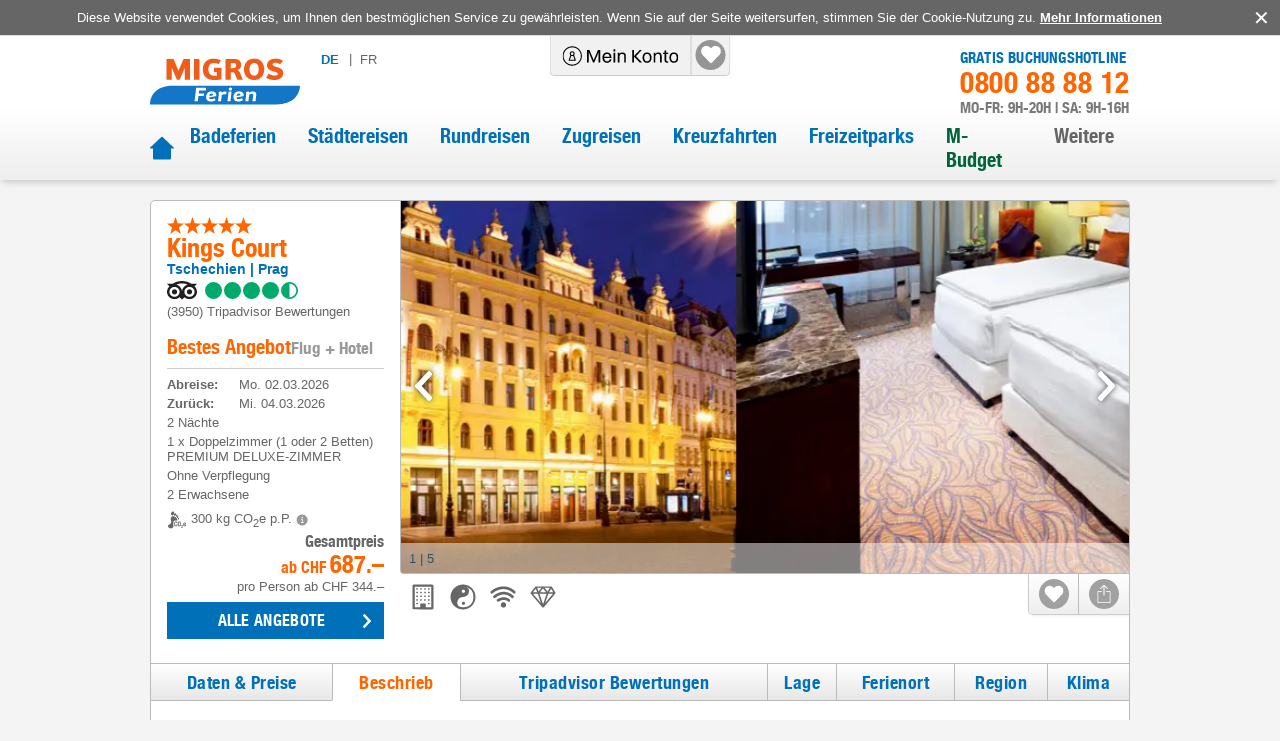

--- FILE ---
content_type: text/html; charset=utf-8
request_url: https://www.migros-ferien.ch/tschechien/prag/kings-court/h-183420
body_size: 98666
content:
<!DOCTYPE html><html lang="de"><head><meta charSet="utf-8" data-next-head=""/><meta name="viewport" content="width=device-width, initial-scale=1, maximum-scale=1, viewport-fit=cover" data-next-head=""/><title data-next-head="">Kings Court, Prag - Migros Ferien</title><meta name="description" content="Buchen Sie jetzt im Kings Court, dem beliebten Hotel in Prag für unvergessliche Prag Ferien. ✔ Inkl. Cumulus-Punkte." data-next-head=""/><link rel="shortcut icon" href="/images/favicon.ico" type="image/ico" data-next-head=""/><link rel="icon" href="/images/favicon.svg" type="image/svg+xml" data-next-head=""/><link rel="mask-icon" href="/images/favicon.svg" sizes="any" color="#f60" data-next-head=""/><link rel="apple-touch-icon" href="/images/apple-touch-icon.png" data-next-head=""/><link rel="manifest" href="/manifest.webmanifest" data-next-head=""/><link rel="canonical" href="https://www.migros-ferien.ch/tschechien/prag/kings-court/h-183420" data-next-head=""/><link rel="alternate" href="https://www.migros-ferien.ch/tschechien/prag/kings-court/h-183420" hrefLang="de" data-next-head=""/><link rel="alternate" href="https://www.vacances-migros.ch/republique-tcheque/prague/kings-court/h-183420" hrefLang="fr" data-next-head=""/><meta name="robots" content="index, follow" data-next-head=""/><meta property="og:locale" content="de_CH" data-next-head=""/><meta property="og:url" content="https://www.migros-ferien.ch/tschechien/prag/kings-court/h-183420" data-next-head=""/><meta property="og:title" content="Kings Court, Prag - Migros Ferien" data-next-head=""/><meta property="og:description" content="Buchen Sie jetzt im Kings Court, dem beliebten Hotel in Prag für unvergessliche Prag Ferien. ✔ Inkl. Cumulus-Punkte." data-next-head=""/><meta property="og:image" content="https://assets-hp.hotelplan.com/image/iRmAs82sa_Ova8q9IAjNMNLi496o4py6oEpLYVEo684/rs:fill:670:445/g:fp:0.5:0.5/aHR0cHM6Ly9hc3NldHMuaG90ZWxwbGFuLmNvbS9teWFzc2V0cy93ZWJpbWFnZXMvMTE0LzExNDUzMC5qcGc" data-next-head=""/><link rel="preload" href="/fonts/helveticaneue.woff" as="font" type="font/woff" crossorigin="anonymous"/><link rel="preload" href="/_next/static/css/baa0b76354889059.css" as="style"/><script type="application/ld+json" data-next-head="">{"@context":"https://schema.org","@type":"Hotel","name":"Kings Court","description":"Inmitten von Prag erhebt sich ein historisches Neo-Renaissance-Gebäude, das einst die tschechische Handelskammer beherbergte und nun als exquisites Erstklasshotel glänzt. Hier vereinen sich Vergangenheit und Gegenwart zu einem unvergleichlichen Ferienerlebnis.","url":"https://www.migros-ferien.ch/tschechien/prag/kings-court/h-183420","image":"https://assets-hp.hotelplan.com/image/HEjlxip-wxmHhMRGVWoRWS1QfN27TB7Oe4wQMnIiiGM/rs:fill:424:282/g:fp:0.5:0.5/aHR0cHM6Ly9hc3NldHMuaG90ZWxwbGFuLmNvbS9teWFzc2V0cy93ZWJpbWFnZXMvMTE0LzExNDUzMC5qcGc","aggregateRating":{"@type":"AggregateRating","bestRating":5,"ratingValue":4.6,"reviewCount":3950},"priceRange":"p.P./ab CHF 449.– (includes-flight, 3 Nächte, Ohne Verpflegung)","address":{"@type":"PostalAddress","addressCountry":"Tschechien"}}</script><script></script><link rel="stylesheet" href="/_next/static/css/baa0b76354889059.css" data-n-g=""/><noscript data-n-css=""></noscript><script defer="" noModule="" src="/_next/static/chunks/polyfills-42372ed130431b0a.js"></script><script src="/_next/static/chunks/webpack-c6fc3597e54ca127.js" defer=""></script><script src="/_next/static/chunks/framework-7fc4bcb500b17c82.js" defer=""></script><script src="/_next/static/chunks/main-6967d40b110a22fc.js" defer=""></script><script src="/_next/static/chunks/pages/_app-980b7f6908abe1dc.js" defer=""></script><script src="/_next/static/chunks/9190-8e0c4833e94a42ef.js" defer=""></script><script src="/_next/static/chunks/1212-603d7e3b1e85b8a9.js" defer=""></script><script src="/_next/static/chunks/528-ae50f154199799f2.js" defer=""></script><script src="/_next/static/chunks/2700-e6f73a9fe64c7d2a.js" defer=""></script><script src="/_next/static/chunks/9939-dd850d23f8568c45.js" defer=""></script><script src="/_next/static/chunks/455-a5e517f3bf3e0362.js" defer=""></script><script src="/_next/static/chunks/1909-64a19b2e9716147e.js" defer=""></script><script src="/_next/static/chunks/pages/pdp-description-1e9f2f602cd90bb7.js" defer=""></script><script src="/_next/static/2.6.0/_buildManifest.js" defer=""></script><script src="/_next/static/2.6.0/_ssgManifest.js" defer=""></script><style data-styled="" data-styled-version="6.1.19">#nprogress{pointer-events:none;}/*!sc*/
#nprogress .bar{position:fixed;z-index:1031;top:0;left:0;width:100%;background:#0071b9;height:3px;}/*!sc*/
#nprogress .peg{position:absolute;right:0;width:100px;height:100%;box-shadow:0 0 10px #0071b9,0 0 5px #0071b9;opacity:1;transform:rotate(3deg) translate(0px, -4px);}/*!sc*/
#nprogress:after{content:"";position:fixed;width:100%;height:3px;top:0;background-color:#ffffff;z-index:999;box-shadow:0 0px 14px #ffffff,0 0px 7px #ffffff;}/*!sc*/
#nprogress .spinner,#nprogress .spinner-icon{display:none;}/*!sc*/
data-styled.g1[id="sc-global-iqybvB1"]{content:"sc-global-iqybvB1,"}/*!sc*/
.gBySjO{transition:all 0.2s ease-in;color:white;font-family:"Helvetica Neue",sans-serif;color:#fff;background-color:#0071b9;padding:9px 10px;font-weight:400;letter-spacing:0.3px;}/*!sc*/
@media screen and (min-width: 1024px){.gBySjO{padding:7px 10px;}}/*!sc*/
.gBySjO:disabled{background-color:#bbb;color:#333;}/*!sc*/
.gBySjO:active{filter:brightness(0.9);}/*!sc*/
data-styled.g2[id="sc-bRKDuR"]{content:"gBySjO,"}/*!sc*/
.huKYgZ{fill:currentColor;display:inline-block;width:20px;height:20px;}/*!sc*/
.gYKSJV{fill:currentColor;display:inline-block;width:24px;height:24px;}/*!sc*/
data-styled.g3[id="sc-hvigdm"]{content:"huKYgZ,gYKSJV,"}/*!sc*/
.cdxua{background-color:#666;color:#fff;align-items:flex-start;position:fixed;bottom:0px;z-index:4;display:flex;}/*!sc*/
@media screen and (min-width: 1024px){.cdxua{align-items:center;position:static;bottom:auto;z-index:0;}}/*!sc*/
@media screen and (max-width: 1000px) and (orientation: landscape){.cdxua{left:0px;padding-left:40px;padding-right:40px;}}/*!sc*/
.cdxua .cookies-disclaimer-text{margin-right:auto;margin-left:auto;font-size:14px;line-height:1.2;padding-top:10px;padding-bottom:10px;padding-left:10px;}/*!sc*/
@media screen and (min-width: 1024px){.cdxua .cookies-disclaimer-text{font-size:13px;padding-left:0px;}}/*!sc*/
.cdxua .cookies-disclaimer-text a{text-decoration:underline;font-weight:bold;}/*!sc*/
data-styled.g18[id="sc-dFVmKS"]{content:"cdxua,"}/*!sc*/
.jVrYXw{background-color:transparent;margin-left:0px;font-size:0px;line-height:1;}/*!sc*/
.jVrYXw:after{content:"✕";font-size:20px;}/*!sc*/
data-styled.g19[id="sc-kCuUfV"]{content:"jVrYXw,"}/*!sc*/
.XChKF{font-size:16px;color:#f60;padding-top:8px;order:1;}/*!sc*/
@media screen and (min-width: 1024px) and (min-device-width: 1024px){.XChKF{font-size:20px;padding-top:0;order:-1;}}/*!sc*/
data-styled.g20[id="sc-dNdcvo"]{content:"XChKF,"}/*!sc*/
.dELbIh{cursor:default;width:100%;height:100%;}/*!sc*/
data-styled.g21[id="sc-fbQrwq"]{content:"dELbIh,"}/*!sc*/
.iNEIJB{height:40px;text-align:center;transition:fast;font-size:0;letter-spacing:initial;flex-shrink:0;max-width:103px;margin-left:16px;margin-right:16px;}/*!sc*/
.iNEIJB:hover{border-color:#0071b9;}/*!sc*/
.iNEIJB img{filter:grayscale(1);max-height:35px;cursor:pointer;}/*!sc*/
.iNEIJB img:hover{filter:none;}/*!sc*/
@media screen and (min-width: 1024px){.iNEIJB{margin-left:24px;margin-right:24px;}}/*!sc*/
.iNEIJB:first-child{margin-left:0px;}/*!sc*/
.iNEIJB:last-child{margin-right:0px;}/*!sc*/
data-styled.g24[id="sc-jaXbil"]{content:"iNEIJB,"}/*!sc*/
.iCTvNh{width:100%;height:100%;max-height:40px;object-fit:contain;}/*!sc*/
@media screen and (min-width: 1024px) and (min-device-width: 1024px){.iCTvNh{width:auto;}}/*!sc*/
data-styled.g25[id="sc-eqNDNG"]{content:"iCTvNh,"}/*!sc*/
.cCvUiM{display:flex;width:100%;border-bottom:1px solid;border-color:#ccc;line-height:1;align-items:center;justify-content:center;padding-left:8px;padding-right:8px;padding-top:8px;padding-bottom:8px;margin-bottom:0px;border-bottom:none;}/*!sc*/
@media screen and (min-width: 1024px){.cCvUiM{width:auto;border-bottom:none;line-height:inherit;justify-content:space-between;}}/*!sc*/
@media screen and (min-width: 1024px){.cCvUiM{padding-left:0px;padding-right:0px;padding-top:30px;padding-bottom:30px;}}/*!sc*/
data-styled.g26[id="sc-fVHBlr"]{content:"cCvUiM,"}/*!sc*/
.hlZPOn{max-width:1028px;margin:auto;}/*!sc*/
@media screen and (min-width: 1024px) and (min-device-width: 1024px){.hlZPOn{padding-left:24px;padding-right:24px;}}/*!sc*/
data-styled.g27[id="sc-816214fd-0"]{content:"hlZPOn,"}/*!sc*/
.KVFNs{left:auto;display:block;transform:none;background:white;border-radius:5px;position:absolute;visibility:hidden;border:1px solid lightgrey;padding:10px;font-size:16px;font-weight:normal;z-index:10;line-height:1;bottom:calc(100% + 10px);}/*!sc*/
.KVFNs:after{content:'';width:0;height:0;border-style:solid;border-width:8px 8px 0 8px;border-color:white transparent transparent transparent;position:absolute;bottom:-7px;left:50%;transform:translateX(-50%);}/*!sc*/
.KVFNs:before{content:'';width:0;height:0;border-style:solid;border-width:8px 8px 0 8px;border-color:lightgrey transparent transparent transparent;position:absolute;bottom:-8px;left:50%;transform:translateX(-50%);}/*!sc*/
.KVFNs.arrow-left:after{top:50%;left:-11px;bottom:auto;transform:translateY(-50%) rotate(90deg);}/*!sc*/
.KVFNs.arrow-left:before{top:50%;left:-12px;bottom:auto;transform:translateY(-50%) rotate(90deg);}/*!sc*/
.KVFNs.arrow-right:after{top:50%;left:auto;right:-11px;bottom:auto;transform:translateY(-50%) rotate(-90deg);}/*!sc*/
.KVFNs.arrow-right:before{top:50%;left:auto;right:-12px;bottom:auto;transform:translateY(-50%) rotate(-90deg);}/*!sc*/
.KVFNs.arrow-top:after{top:-7px;bottom:auto;transform:translateX(-50%) rotate(180deg);}/*!sc*/
.KVFNs.arrow-top:before{top:-8px;bottom:auto;transform:translateX(-50%) rotate(180deg);}/*!sc*/
.KVFNs .title{background:#f60;padding:6px 12px;color:white;font-size:22px;white-space:nowrap;border-radius:5px 5px 0 0;}/*!sc*/
.KVFNs .text{font-family:Arial;padding:10px;font-size:13px;font-weight:400;text-align:left;color:#666;border-width:0 1px 1px 1px;border-radius:0 0 5px 5px;border-color:lightgrey;border-style:solid;}/*!sc*/
.KVFNs :after{display:none;}/*!sc*/
data-styled.g42[id="sc-jytpVa"]{content:"KVFNs,"}/*!sc*/
.hkIFNc{left:50%;top:-1px;width:10px;height:10px;display:block;position:absolute;visibility:hidden;transform:translateX(-50%);}/*!sc*/
.hkIFNc :after{content:'';width:0;height:0;border-style:solid;border-width:10px 7px 0 7px;border-color:white transparent transparent transparent;position:absolute;bottom:10px;left:50%;transform:translateX(-50%);}/*!sc*/
data-styled.g43[id="sc-eknHtZ"]{content:"hkIFNc,"}/*!sc*/
.eULXDd .modal-wrapper{position:relative;}/*!sc*/
@media screen and (min-width: 1024px){.eULXDd .modal-wrapper{max-width:550px;}}/*!sc*/
.eULXDd .modal-header{position:absolute;top:0px;right:0px;padding-left:24px;padding-right:24px;border:none;}/*!sc*/
.eULXDd .modal-body iframe{min-height:500px;}/*!sc*/
@media screen and (min-width: 1024px){.eULXDd .modal-body iframe{min-height:620px;}}/*!sc*/
data-styled.g48[id="sc-d95e698e-1"]{content:"eULXDd,"}/*!sc*/
.dPwunv{width:100%;display:flex;flex-flow:row wrap;justify-content:space-between;align-content:flex-start;padding-top:12px;padding-left:10px;padding-right:30px;}/*!sc*/
@media screen and (min-width: 1024px){.dPwunv{flex-flow:column;padding-top:0px;padding-left:0px;padding-right:0px;}}/*!sc*/
data-styled.g51[id="sc-2c9b07ca-0"]{content:"dPwunv,"}/*!sc*/
.wJgKs{font-size:12px;color:#0071b9;margin-bottom:8px;max-width:80px;margin-right:8px;}/*!sc*/
@media screen and (min-width: 1024px){.wJgKs{font-size:13px;margin-bottom:10px;width:100%;max-width:170px;margin-right:0px;}}/*!sc*/
.wJgKs .icon{width:10px;height:8px;padding-left:4px;}/*!sc*/
data-styled.g52[id="sc-2c9b07ca-1"]{content:"wJgKs,"}/*!sc*/
.ivloRu{width:100%;border-bottom:1px solid #ccc;padding-top:16px;padding-bottom:16px;padding-left:8px;padding-right:8px;}/*!sc*/
data-styled.g53[id="sc-2c9b07ca-2"]{content:"ivloRu,"}/*!sc*/
.bLqDZX{color:#0071b9;font-size:18px;font-weight:bold;font-family:"Helvetica Neue",sans-serif;margin-bottom:16px;}/*!sc*/
data-styled.g54[id="sc-2c9b07ca-3"]{content:"bLqDZX,"}/*!sc*/
.ctCaRm{width:100%;display:flex;flex-flow:row wrap;justify-content:flex-start;}/*!sc*/
data-styled.g55[id="sc-2c9b07ca-4"]{content:"ctCaRm,"}/*!sc*/
.ioZSnL:hover{text-decoration:underline;}/*!sc*/
data-styled.g56[id="sc-2c9b07ca-5"]{content:"ioZSnL,"}/*!sc*/
.bHxrlC{background:white;box-shadow:0 -1px 5px rgb(50 50 50 / 30%);}/*!sc*/
@media screen and (min-width: 1024px){.bHxrlC{background:linear-gradient(to bottom,#fff 0,#ddd 100%);}}/*!sc*/
.bHxrlC .social-media-title{font-size:0px;width:0px;height:0px;padding:0px;}/*!sc*/
data-styled.g57[id="sc-f1d97ecc-0"]{content:"bHxrlC,"}/*!sc*/
.ePgYRr{padding-bottom:8px;border-top:1px solid #c5c5c5;text-align:center;}/*!sc*/
@media screen and (min-width: 1024px){.ePgYRr{padding-top:8px;background-color:#ccc;text-align:left;}}/*!sc*/
.ePgYRr .footer-copyright{font-size:10px;color:inherit;}/*!sc*/
@media screen and (min-width: 1024px){.ePgYRr .footer-copyright{font-size:13px;}}/*!sc*/
data-styled.g58[id="sc-f1d97ecc-1"]{content:"ePgYRr,"}/*!sc*/
.fkhsTt{display:flex;flex-direction:column;align-items:flex-end;padding:10px 0px 4px;box-shadow:rgb(50 50 50 / 50%) 0px -6px 5px -5px;}/*!sc*/
@media screen and (min-width: 1024px){.fkhsTt{justify-content:space-between;padding:0px 15px 8px;box-shadow:none;}}/*!sc*/
.fkhsTt .sitetool-wrap{position:relative;overflow:unset;margin-left:auto;margin-right:auto;border-radius:0px;border:none;border-right:none;border-top:none;border-bottom:1px solid #ccc;box-shadow:none;width:100%;}/*!sc*/
@media screen and (min-width: 1024px){.fkhsTt .sitetool-wrap{margin-left:0px;margin-right:0px;border-radius:0 0 5px 5px;border:1px solid #ccc;border-right:none;border-top:none;box-shadow:none;width:auto;}}/*!sc*/
.fkhsTt .sitetool-wrap .sitetool-item{border-radius:0 0 5px 0;width:30px;height:30px;background:none;margin-left:16px;}/*!sc*/
@media screen and (min-width: 1024px){.fkhsTt .sitetool-wrap .sitetool-item{border-left:1px solid #ccc;border-right:1px solid #ccc;width:50px;height:40px;background:linear-gradient(to bottom,#fff 0,#eee 100%);margin-left:0px;}}/*!sc*/
.fkhsTt .sitetool-wrap .sitetool-item:after{top:0px;left:0px;}/*!sc*/
@media screen and (min-width: 1024px){.fkhsTt .sitetool-wrap .sitetool-item:after{top:5px;left:9px;}}/*!sc*/
.fkhsTt .sitetool-wrap .sitetool-overlay{top:unset;bottom:45px;width:375px;}/*!sc*/
.fkhsTt .social-media-list{padding:0px;}/*!sc*/
data-styled.g59[id="sc-f1d97ecc-2"]{content:"fkhsTt,"}/*!sc*/
.gkbHOb{display:flex;text-transform:uppercase;margin:10px;letter-spacing:1px;}/*!sc*/
@media screen and (min-width: 1024px){.gkbHOb{font-size:13px;margin:0px;}}/*!sc*/
.gkbHOb .lang-link:hover{text-decoration:none;cursor:pointer;}/*!sc*/
data-styled.g66[id="sc-2b981d16-0"]{content:"gkbHOb,"}/*!sc*/
.koPlj{display:block;padding-left:4px;padding-right:4px;padding-top:10px;padding-bottom:10px;position:relative;color:#0071b9;border:1px solid #bbb;flex:1;text-align:center;background-image:linear-gradient(#fff,#e7e7e7);font-weight:bold;}/*!sc*/
@media screen and (min-width: 1024px){.koPlj{display:flex;padding-left:5px;padding-right:5px;padding-top:0px;padding-bottom:0px;color:#666;border:none;flex:0;background-image:none;font-weight:normal;}}/*!sc*/
.koPlj:first-child{border-radius:5px 0 0 5px;border-right:0px;}/*!sc*/
@media screen and (min-width: 1024px){.koPlj:first-child{border-radius:0px;}}/*!sc*/
.koPlj:not(:first-child){border-radius:0 5px 5px 0;}/*!sc*/
.koPlj:last-child:before{margin-right:8px;position:relative;top:-1px;}/*!sc*/
@media screen and (min-width: 1024px){.koPlj:last-child:before{content:"|";}}/*!sc*/
.koPlj.active{color:#0071b9;font-weight:bold;background-image:none;background-color:#e6e6e6;}/*!sc*/
@media screen and (min-width: 1024px){.koPlj.active{background-color:#ffffff;}}/*!sc*/
.koPlj:hover{color:#0071b9;}/*!sc*/
data-styled.g67[id="sc-2b981d16-1"]{content:"koPlj,"}/*!sc*/
.jTLqVW{margin-left:auto;display:flex;flex-direction:column;font-family:"Helvetica Neue",sans-serif;line-height:1;align-items:end;}/*!sc*/
@media screen and (min-width: 1024px){.jTLqVW{margin-left:auto;margin-top:15px;}}/*!sc*/
.jTLqVW .phone-title{color:#0071b9;font-size:15px;letter-spacing:0.2px;text-transform:uppercase;}/*!sc*/
.jTLqVW .phone{color:#0071b9;font-size:0px;letter-spacing:0.7px;margin-right:16px;}/*!sc*/
@media screen and (min-width: 1024px){.jTLqVW .phone{color:#f60;font-size:29px;padding-top:2px;padding-bottom:4px;margin-right:0px;}}/*!sc*/
.jTLqVW .opening-hours{color:#797979;text-transform:uppercase;font-size:15px;}/*!sc*/
data-styled.g68[id="sc-7f60cdb1-0"]{content:"jTLqVW,"}/*!sc*/
.fzFPiR{position:static;cursor:pointer;}/*!sc*/
@media screen and (min-width: 1024px){.fzFPiR{position:relative;}}/*!sc*/
.fzFPiR:hover{background-color:#000;border-radius:0 0 0 5px;}/*!sc*/
.fzFPiR:hover .icon{color:#fff;}/*!sc*/
.fzFPiR.authenticated:hover{background-color:transparent;}/*!sc*/
.fzFPiR:not(:last-child){border-right:1px solid #cccccc;}/*!sc*/
data-styled.g69[id="sc-ed85cf16-0"]{content:"fzFPiR,"}/*!sc*/
.klcFVM{position:static;padding-left:8px;padding-right:8px;height:40px;display:flex;align-items:center;justify-content:center;background-color:transparent;width:110px;}/*!sc*/
@media screen and (min-width: 1024px){.klcFVM{position:relative;padding-left:12px;padding-right:12px;width:140px;}}/*!sc*/
.klcFVM:after{display:none;content:"";position:absolute;width:30px;height:30px;background-color:#959595;border-radius:50%;z-index:0;}/*!sc*/
@media screen and (min-width: 1024px){.klcFVM:after{background-color:#959595;}}/*!sc*/
.klcFVM.authenticated{width:40px;}/*!sc*/
.klcFVM.authenticated:after{display:block;}/*!sc*/
.klcFVM.menuOpened:after{background-color:#f60;}/*!sc*/
@media screen and (min-width: 1024px){.klcFVM.menuOpened:after{background-color:#959595;}}/*!sc*/
@media screen and (min-width: 1024px){.klcFVM:hover:after{background-color:#f60;}}/*!sc*/
data-styled.g70[id="sc-ed85cf16-1"]{content:"klcFVM,"}/*!sc*/
.cVCPeb{width:100%;height:17px;color:#000;z-index:1;}/*!sc*/
@media screen and (min-width: 1024px){.cVCPeb{height:40px;}}/*!sc*/
data-styled.g71[id="sc-ed85cf16-2"]{content:"cVCPeb,"}/*!sc*/
.ggQAUs{cursor:pointer;margin:0 0 0 -1px;border:none;border-color:#EBEFF0;flex-grow:1;position:relative;}/*!sc*/
.ggQAUs .checked{border-bottom-color:#fff;color:#f60;background:white;}/*!sc*/
data-styled.g76[id="sc-bjMIFn"]{content:"ggQAUs,"}/*!sc*/
.hzVWxt{display:flex;font-family:"Helvetica Neue",sans-serif;font-size:16px;background:linear-gradient(to bottom,#fff 0,#e7e7e7 100%);color:#0071b9;border:1px solid #bbb;border-right:none;flex-direction:column;justify-content:center;align-items:center;height:45px;flex-grow:1;letter-spacing:0.3px;transition:all 0.2s ease-in;}/*!sc*/
@media screen and (min-width: 1024px){.hzVWxt{font-size:18px;border-right:1px solid #bbb;flex-direction:row;height:38px;flex-grow:0;letter-spacing:0.5px;}}/*!sc*/
@media screen and (max-width: 1023px){.hzVWxt{text-align:center;line-height:1.1;padding-left:4px;padding-right:4px;}}/*!sc*/
.hzVWxt .icon-wrap{display:flex;margin-bottom:4px;}/*!sc*/
@media screen and (min-width: 1024px){.hzVWxt .icon-wrap{margin-bottom:0px;margin-right:10px;}}/*!sc*/
@media screen and (min-width: 1024px){.hzVWxt .tab-label{white-space:nowrap;}}/*!sc*/
data-styled.g77[id="sc-dClGHI"]{content:"hzVWxt,"}/*!sc*/
.knnmWM{position:relative;padding:4px;height:40px;}/*!sc*/
data-styled.g91[id="sc-8e5e4cb6-0"]{content:"knnmWM,"}/*!sc*/
.ihkOGA{width:30px;height:100%;display:flex;justify-content:center;align-items:center;}/*!sc*/
.ihkOGA .pins-loader{width:40px;height:40px;}/*!sc*/
data-styled.g92[id="sc-8e5e4cb6-1"]{content:"ihkOGA,"}/*!sc*/
.lfPTnz{display:flex;}/*!sc*/
.lfPTnz .sub-menu-link{padding-top:20px;padding-bottom:20px;padding-left:4px;padding-right:4px;border-top:1px solid;border-bottom:1px solid;border-color:#ccc;margin-bottom:-1px;width:100%;display:flex;justify-content:space-between;align-items:center;font-size:14px;text-transform:uppercase;}/*!sc*/
@media screen and (min-width: 1024px){.lfPTnz .sub-menu-link{padding-top:12px;padding-bottom:12px;padding-left:8px;padding-right:8px;font-size:16px;line-height:1.3;text-transform:initial;}}/*!sc*/
.lfPTnz .sub-menu-link .icon{color:#0071b9;}/*!sc*/
.lfPTnz .nav-link{font-size:20px;font-family:"Helvetica Neue",sans-serif;}/*!sc*/
.lfPTnz .nav-link:hover{color:#f60;}/*!sc*/
.lfPTnz .menu-link-item{padding-left:16px;padding-right:16px;padding-top:8px;padding-bottom:8px;}/*!sc*/
@media screen and (min-width: 1024px){.lfPTnz .menu-link-item{height:auto;}}/*!sc*/
@media screen and (min-width: 1024px){.lfPTnz .menu-link-item >a{min-height:auto;}}/*!sc*/
.lfPTnz .sub-menu-item{width:100%;}/*!sc*/
@media screen and (min-width: 1024px){.lfPTnz .sub-menu-item{max-width:270px;margin-right:40px;}}/*!sc*/
data-styled.g97[id="sc-bEjUoa"]{content:"lfPTnz,"}/*!sc*/
.lgYWQf{width:100%;margin-bottom:16px;flex:1;display:none;flex-direction:column;padding-left:16px;padding-right:16px;}/*!sc*/
@media screen and (min-width: 1024px){.lgYWQf{width:auto;margin-bottom:0px;flex:0 1 auto;}}/*!sc*/
@media screen and (min-width: 1024px){.lgYWQf{display:flex;flex-direction:row;margin-left:auto;}}/*!sc*/
data-styled.g98[id="sc-boKDdR"]{content:"lgYWQf,"}/*!sc*/
.gVvtdI{flex-shrink:0;margin-left:10px;margin-top:10px;margin-bottom:10px;}/*!sc*/
@media screen and (min-width: 1024px){.gVvtdI{margin-left:0px;margin-top:0px;margin-bottom:0px;align-self:flex-start;padding-top:18px;}}/*!sc*/
.gVvtdI img{max-width:102px;height:32px;display:block;}/*!sc*/
@media screen and (min-width: 1024px) and (min-device-width: 1024px){.gVvtdI img{max-width:166px;height:55px;}}/*!sc*/
data-styled.g100[id="sc-hdBJTi"]{content:"gVvtdI,"}/*!sc*/
.bnxVmB{background:white;position:relative;}/*!sc*/
@media screen and (min-width: 1024px){.bnxVmB{background:linear-gradient(to bottom,#fff 0,#fff 50%,#eee 100%);box-shadow:-1px 5px 7px -3px rgb(0 0 0 / 20%);}}/*!sc*/
data-styled.g101[id="sc-iIvHqT"]{content:"bnxVmB,"}/*!sc*/
.hgvuKh{display:flex;flex-wrap:wrap;max-width:1028px;min-height:50px;margin:0 auto;align-items:center;box-shadow:0 6px 5px -5px rgb(50 50 50 / 50%);}/*!sc*/
@media screen and (min-width: 1024px){.hgvuKh{min-height:105px;align-items:flex-start;box-shadow:none;padding:0 24px;}}/*!sc*/
data-styled.g102[id="sc-jxOwhs"]{content:"hgvuKh,"}/*!sc*/
.keOXrE{display:flex;align-items:center;width:100%;}/*!sc*/
.keOXrE .home-link{display:flex;color:#0071b9;}/*!sc*/
.keOXrE .home-link:hover{color:#f60;}/*!sc*/
.keOXrE .home-link-active{color:#f60;}/*!sc*/
data-styled.g103[id="sc-9c2f7d69-0"]{content:"keOXrE,"}/*!sc*/
.bnA-dMs{border-bottom:none;position:relative;}/*!sc*/
.bnA-dMs header{justify-content:space-between;}/*!sc*/
.bnA-dMs button[data-id="markup-control"]{display:none;}/*!sc*/
.bnA-dMs .navbar-modal{z-index:99;}/*!sc*/
.bnA-dMs img{cursor:pointer;}/*!sc*/
data-styled.g104[id="sc-9c2f7d69-1"]{content:"bnA-dMs,"}/*!sc*/
.gzvIiX{padding:0px;width:100%;}/*!sc*/
data-styled.g105[id="sc-9c2f7d69-2"]{content:"gzvIiX,"}/*!sc*/
.eYuYvv{margin-right:16px;margin-left:8px;}/*!sc*/
@media screen and (min-width: 1024px){.eYuYvv{margin-top:16px;margin-right:0px;margin-left:16px;}}/*!sc*/
.eYuYvv button{color:#0071b9;padding-left:0px;padding-right:0px;background-color:#fff;font-family:Arial;font-size:14px;padding-top:4px;}/*!sc*/
@media screen and (max-width: 400px){.eYuYvv{margin-left:4px;}@media screen and (min-width: 1024px){.eYuYvv{margin-left:16px;}}.eYuYvv button{font-size:13px;}}/*!sc*/
.eYuYvv .icon{display:none;}/*!sc*/
data-styled.g106[id="sc-9c2f7d69-3"]{content:"eYuYvv,"}/*!sc*/
.cTxCcM{display:flex;align-items:center;height:40px;position:absolute;top:0px;left:53%;transform:translateX(-50%);border:1px solid #cccccc;border-top:none;border-radius:0 0 5px 5px;background-color:#F1F1F1;z-index:100;}/*!sc*/
@media screen and (min-width: 1024px){.cTxCcM{left:50%;}}/*!sc*/
data-styled.g107[id="sc-9c2f7d69-4"]{content:"cTxCcM,"}/*!sc*/
*,*::before,*::after{box-sizing:border-box;}/*!sc*/
body,h1,h2,h3,h4,p,li,figure,figcaption,blockquote,dl,dd{margin:0;}/*!sc*/
ul,ol{padding:0;margin:0;list-style:none;}/*!sc*/
body{font-family:"Arial",sans-serif;font-size:16px;color:#666;line-height:normal;min-height:100vh;background-color:#f4f4f4;text-rendering:optimizeSpeed;letter-spacing:normal;padding:env(safe-area-inset-top,10px) env(safe-area-inset-right,10px) env(safe-area-inset-bottom,10px) env(safe-area-inset-left,10px);}/*!sc*/
main{padding-bottom:30px;}/*!sc*/
@media screen and (min-width:831px) and (min-device-width:831px){main{flex:1;}}/*!sc*/
@media screen and (-ms-high-contrast:active),(-ms-high-contrast:none){body{overflow-x:hidden;}}/*!sc*/
h1,h2,h3,h4,h5,h6{font-weight:400;line-height:1.25;font-family:"Helvetica Neue",sans-serif;margin:0px;}/*!sc*/
img{max-width:100%;display:inline-block;}/*!sc*/
p,li{-webkit-text-size-adjust:none;}/*!sc*/
a{display:inline-block;color:inherit;text-decoration:none;letter-spacing:normal;-webkit-tap-highlight-color:rgba(0,0,0,0);-webkit-tap-highlight-color:transparent;}/*!sc*/
a:not([class]){text-decoration-skip-ink:auto;}/*!sc*/
ul{list-style:none;padding:0;}/*!sc*/
article>*+*{margin-top:1em;}/*!sc*/
input,button,textarea,select{font-size:inherit;line-height:normal;outline:none;}/*!sc*/
button{padding:0;color:inherit;background:none;border:none;line-height:inherit;appearance:none;display:inline-block;text-align:center;text-decoration:none;font-size:inherit;}/*!sc*/
button:hover{cursor:pointer;}/*!sc*/
input,textarea{appearance:none;border:none;}/*!sc*/
input::placeholder,textarea::placeholder{color:inherit;}/*!sc*/
fieldset{border:0;padding:0;}/*!sc*/
@media (prefers-reduced-motion:reduce){*{animation-duration:0.01ms!important;animation-iteration-count:1!important;transition-duration:0.01ms!important;scroll-behavior:auto!important;}}/*!sc*/
#__next{min-height:100vh;display:flex;flex-direction:column;}/*!sc*/
data-styled.g108[id="sc-global-dLTZoq1"]{content:"sc-global-dLTZoq1,"}/*!sc*/
.lljVBt{font-size:16px;}/*!sc*/
@media screen and (min-width: 1024px){.lljVBt{font-size:20px;}}/*!sc*/
data-styled.g167[id="sc-fmLCLE"]{content:"lljVBt,"}/*!sc*/
.knTzpj{display:inline;}/*!sc*/
.knTzpj:not(:last-child):after{display:inline-block;content:"|";margin-left:8px;}/*!sc*/
data-styled.g168[id="sc-jIDBmd"]{content:"knTzpj,"}/*!sc*/
.jWtjCF{font-size:12px;color:#666;font-weight:600;margin-bottom:4px;}/*!sc*/
@media screen and (min-width: 1024px){.jWtjCF{font-size:14px;color:#0071b9;margin-bottom:0px;}}/*!sc*/
.jWtjCF a{margin-right:4px;}/*!sc*/
.jWtjCF a:hover{text-decoration:underline;}/*!sc*/
.jWtjCF a:not(:last-child):after{margin-left:4px;}/*!sc*/
.jWtjCF div{color:#666;font-size:12px;}/*!sc*/
@media screen and (min-width: 1024px){.jWtjCF div{font-size:14px;}}/*!sc*/
data-styled.g172[id="sc-777c93b9-0"]{content:"jWtjCF,"}/*!sc*/
.krjMQN{margin-bottom:8px;}/*!sc*/
data-styled.g173[id="sc-gDzyrw"]{content:"krjMQN,"}/*!sc*/
.LuOOz .feature-name{font-weight:normal;}/*!sc*/
data-styled.g174[id="sc-lkCrJH"]{content:"LuOOz,"}/*!sc*/
.cBBPTW{margin-right:8px;vertical-align:sub;}/*!sc*/
@media screen and (min-width: 1024px){.cBBPTW{vertical-align:middle;}}/*!sc*/
.cBBPTW .feature-icon{padding-top:1px;color:#00653B;}/*!sc*/
data-styled.g175[id="sc-bPkUNa"]{content:"cBBPTW,"}/*!sc*/
.iCBYTn{overflow:auto;max-height:220px;}/*!sc*/
data-styled.g176[id="sc-dMmcxd"]{content:"iCBYTn,"}/*!sc*/
.joDVqg{display:flex;flex-wrap:wrap;}/*!sc*/
data-styled.g177[id="sc-fGqoZs"]{content:"joDVqg,"}/*!sc*/
.ichFko{display:flex;margin-bottom:8px;margin-right:16px;position:relative;align-items:center;flex-direction:column;}/*!sc*/
@media screen and (min-width: 1024px){.ichFko{margin-right:24px;}}/*!sc*/
.ichFko:hover .tooltip,.ichFko:hover .tooltipArrow{visibility:visible;z-index:2;}/*!sc*/
.ichFko .feature-summary-item-icon{width:20px;height:20px;}/*!sc*/
@media screen and (min-width: 1024px) and (min-device-width: 1024px){.ichFko .feature-summary-item-icon{width:30px;height:30px;}}/*!sc*/
data-styled.g178[id="sc-bfjeOH"]{content:"ichFko,"}/*!sc*/
.eKaBZw{white-space:nowrap;}/*!sc*/
.eKaBZw .featureGroupWrapper{margin-left:8px;margin-right:2px;}/*!sc*/
.eKaBZw .feature-summary-item-icon{width:24px;height:24px;}/*!sc*/
@media screen and (min-width: 1024px){.eKaBZw .feature-summary-item-icon{width:30px;height:30px;}}/*!sc*/
.eKaBZw .tooltipArrow{display:none;}/*!sc*/
.eKaBZw .tooltip{bottom:40px;max-height:none;overflow:visible;left:-7px;padding:0px;border:none;}/*!sc*/
.eKaBZw .tooltip:before{left:20px;}/*!sc*/
.eKaBZw .tooltip:after{display:block;left:20px;}/*!sc*/
.eKaBZw .feature-description{display:flex;padding:3px 10px 0 10px;border-left-color:lightgrey;border-left-width:1px;border-left-style:solid;border-right-color:lightgrey;border-right-width:1px;border-right-style:solid;}/*!sc*/
.eKaBZw .feature-description:nth-of-type(2){padding-top:10px;}/*!sc*/
.eKaBZw .feature-description:last-of-type{padding-bottom:10px;border-color:lightgrey;border-width:1px;border-style:solid;border-top:none;border-radius:0 0 5px 5px;}/*!sc*/
.eKaBZw .feature-description .icon{width:13px;height:13px;}/*!sc*/
.eKaBZw .feature-name{font-size:13px;color:#666;}/*!sc*/
.eKaBZw .feature-group-name{background-color:#f60;padding:6px 12px;color:#fff;font-family:"Helvetica Neue",sans-serif;font-size:22px;line-height:1.25;white-space:nowrap;margin-bottom:0px;border-radius:5px 5px 0 0;border-width:1px;border-style:solid;border-bottom:none;border-color:#f60;}/*!sc*/
data-styled.g179[id="sc-d91064c6-0"]{content:"eKaBZw,"}/*!sc*/
.hfWkRA{display:flex;flex-shrink:0;}/*!sc*/
data-styled.g180[id="sc-cZnrqW"]{content:"hfWkRA,"}/*!sc*/
.fKnPfZ{display:flex;}/*!sc*/
data-styled.g181[id="sc-fstJre"]{content:"fKnPfZ,"}/*!sc*/
.iyICqb{color:#f60;gap:2px;margin-bottom:4px;}/*!sc*/
@media screen and (min-width: 1024px){.iyICqb{margin-bottom:0px;}}/*!sc*/
.iyICqb .rating .icon,.iyICqb .halfWayRating .icon{width:12px;height:12px;margin-right:0px;}/*!sc*/
@media screen and (min-width: 1024px){.iyICqb .rating .icon,.iyICqb .halfWayRating .icon{width:17px;height:17px;}}/*!sc*/
data-styled.g182[id="sc-4ef513bc-0"]{content:"iyICqb,"}/*!sc*/
.ACjMT{display:flex;position:relative;align-items:center;}/*!sc*/
@media screen and (min-width: 1024px) and (min-device-width: 1024px){.ACjMT{font-size:24px;}}/*!sc*/
data-styled.g184[id="sc-Pgsbw"]{content:"ACjMT,"}/*!sc*/
.fjQLUU{align-items:center;color:#0071b9;margin-right:8px;}/*!sc*/
@media screen and (min-width: 1024px) and (min-device-width: 1024px){.fjQLUU{font-size:24px;margin-right:4px;}}/*!sc*/
.fjQLUU .icon{margin-right:4px;}/*!sc*/
data-styled.g185[id="sc-fkYqBV"]{content:"fjQLUU,"}/*!sc*/
.gixKGr{width:17px;height:17px;margin-right:4px;}/*!sc*/
@media screen and (min-width: 1024px){.gixKGr{width:15px;height:15px;}}/*!sc*/
data-styled.g186[id="sc-evkzZa"]{content:"gixKGr,"}/*!sc*/
.dZpiAL{display:flex;flex-wrap:wrap;}/*!sc*/
.dZpiAL >.-rating{display:flex;align-items:center;height:18px;}/*!sc*/
@media screen and (min-width: 1024px) and (min-device-width: 1024px){.dZpiAL >.-rating{height:27px;}}/*!sc*/
@media screen and (min-width: 1024px) and (min-device-width: 1024px){.dZpiAL{align-items:center;}}/*!sc*/
data-styled.g187[id="sc-iRcyzz"]{content:"dZpiAL,"}/*!sc*/
.gQtWxd{object-fit:contain;height:18px;width:28px;margin-right:8px;}/*!sc*/
@media screen and (min-width: 1024px){.gQtWxd{width:23px;}}/*!sc*/
@media screen and (min-width: 1024px) and (min-device-width: 1024px){.gQtWxd{height:27px;width:45px;}}/*!sc*/
@media screen and (min-width: 1024px){.gQtWxd{margin-right:12px;}}/*!sc*/
data-styled.g188[id="sc-lhsSio"]{content:"gQtWxd,"}/*!sc*/
.jIwuMB{margin-right:4px;}/*!sc*/
data-styled.g189[id="sc-enPhjR"]{content:"jIwuMB,"}/*!sc*/
.eWvqvw{margin-bottom:8px;flex-direction:column;align-items:flex-start!important;}/*!sc*/
.eWvqvw .tripAdvisorInfoText{font-size:14px;width:100%;margin-top:8px;}/*!sc*/
@media screen and (min-width: 1024px){.eWvqvw .tripAdvisorInfoText{font-size:13px;width:auto;margin-top:0px;}}/*!sc*/
.eWvqvw .rating .icon,.eWvqvw .remainRating .icon,.eWvqvw .halfWayRating .icon{width:17px;height:17px;margin-right:2px;}/*!sc*/
.eWvqvw .tripadvisorLogo{width:30px;height:20px;margin-right:8px;}/*!sc*/
data-styled.g206[id="sc-68af1b19-0"]{content:"eWvqvw,"}/*!sc*/
.jnZShi{background-color:#fff;}/*!sc*/
@media screen and (min-width: 1024px){.jnZShi{border:1px solid;border-color:#bbb;border-radius:5px;margin-top:20px;margin-bottom:20px;}}/*!sc*/
.jnZShi .content{width:100%;}/*!sc*/
data-styled.g207[id="sc-47de7788-0"]{content:"jnZShi,"}/*!sc*/
.gDYKdi{display:flex;flex-direction:column-reverse;border-bottom:1px solid;border-color:#bbb;}/*!sc*/
@media screen and (min-width: 1024px){.gDYKdi{flex-direction:row;}}/*!sc*/
@media screen and (min-width: 1024px){.gDYKdi:not(:has(> :only-child)){padding-bottom:16px;}}/*!sc*/
.gDYKdi >*:only-child{width:100%;}/*!sc*/
.gDYKdi >*:last-child:not(:only-child){flex:0 0 auto;width:100%;max-width:100%;}/*!sc*/
@media screen and (min-width: 1024px){.gDYKdi >*:last-child:not(:only-child){width:729px;max-width:729px;}}/*!sc*/
data-styled.g208[id="sc-47de7788-1"]{content:"gDYKdi,"}/*!sc*/
.juONWN{padding:16px;width:100%;display:flex;flex-direction:column;}/*!sc*/
@media screen and (min-width: 1024px){.juONWN{max-width:250px;}}/*!sc*/
.juONWN .title{line-height:1.05;font-size:20px;color:#f60;}/*!sc*/
@media screen and (min-width: 1024px){.juONWN .title{font-size:26px;}}/*!sc*/
.juONWN .text{color:#666;line-height:1.2;font-size:14px;}/*!sc*/
@media screen and (min-width: 1024px){.juONWN .text{line-height:1.6;font-size:13px;}}/*!sc*/
.juONWN .text p{margin-top:10px;line-height:1.5;}/*!sc*/
.juONWN .text ul{margin-top:16px;margin-bottom:16px;list-style:disc;}/*!sc*/
@media screen and (min-width: 1024px){.juONWN .text ul{margin-top:24px;margin-bottom:24px;}}/*!sc*/
.juONWN .text ul li{margin-top:8px;margin-left:16px;}/*!sc*/
@media screen and (min-width: 1024px){.juONWN .text ul li{margin-top:4px;}}/*!sc*/
.juONWN .text a{color:#0071b9;display:inline;}/*!sc*/
.juONWN .text a:hover{text-decoration:underline;}/*!sc*/
data-styled.g209[id="sc-47de7788-2"]{content:"juONWN,"}/*!sc*/
.kEvdZZ{position:relative;width:100%;}/*!sc*/
.kEvdZZ .page-details{display:flex;align-items:start;justify-content:center;}/*!sc*/
@media screen and (min-width: 1024px){.kEvdZZ .page-details{justify-content:space-between;}}/*!sc*/
.kEvdZZ .productFeatures{padding-top:0px;}/*!sc*/
@media screen and (min-width: 1024px){.kEvdZZ .productFeatures{padding-top:8px;}}/*!sc*/
data-styled.g210[id="sc-47de7788-3"]{content:"kEvdZZ,"}/*!sc*/
.bpxgmW{position:relative;width:100%;max-height:210px;margin-left:auto;overflow:hidden;}/*!sc*/
@media screen and (min-width: 1024px){.bpxgmW{max-height:373px;}}/*!sc*/
.bpxgmW:after{content:'';display:block;width:100%;padding-bottom:51%;pointer-events:none;}/*!sc*/
data-styled.g211[id="sc-47de7788-4"]{content:"bpxgmW,"}/*!sc*/
.gBsRny{border-left:none;border-bottom:none;border-radius:none;border-color:none;}/*!sc*/
@media screen and (min-width: 1024px){.gBsRny{border-left:1px solid;border-bottom:1px solid;border-radius:0 4px 0 4px;border-color:#bbb;}}/*!sc*/
data-styled.g212[id="sc-47de7788-5"]{content:"gBsRny,"}/*!sc*/
.icmCKl{display:flex;}/*!sc*/
.icmCKl .giataId{margin-left:auto;font-size:13px;}/*!sc*/
data-styled.g213[id="sc-47de7788-6"]{content:"icmCKl,"}/*!sc*/
.fqMFML{width:100%;height:100%;pointer-events:none;align-self:center;object-fit:cover;}/*!sc*/
data-styled.g275[id="sc-YerKM"]{content:"fqMFML,"}/*!sc*/
.cBCesz{height:100%;}/*!sc*/
.cBCesz .image{height:100%;width:100%;object-fit:cover;pointer-events:auto;}/*!sc*/
data-styled.g278[id="sc-Ybpel"]{content:"cBCesz,"}/*!sc*/
.dujqqB{width:24px;height:24px;cursor:pointer;width:45px;height:30px;color:#fff;display:none;filter:drop-shadow(0px 0px 3px rgba(0, 0, 0, 0.7));}/*!sc*/
@media screen and (min-width: 1024px){.dujqqB{display:block;}}/*!sc*/
data-styled.g317[id="sc-bjzMPS"]{content:"dujqqB,"}/*!sc*/
.izuaUM{background-color:transparent;padding:4px;font-size:0px;color:inherit;letter-spacing:initial;line-height:1.3;margin:16px;}/*!sc*/
.izuaUM svg{margin:0px;}/*!sc*/
.izuaUM:hover{background-color:transparent;}/*!sc*/
data-styled.g318[id="sc-fFrLqr"]{content:"izuaUM,"}/*!sc*/
.gTBxsn{width:20px;height:20px;filter:drop-shadow(0px 0px 3px rgba(0, 0, 0, 0.7));}/*!sc*/
@media screen and (min-width: 1024px){.gTBxsn{width:24px;height:24px;}}/*!sc*/
data-styled.g319[id="sc-dRpCaM"]{content:"gTBxsn,"}/*!sc*/
.foftma .slider-slide{width:100%;}/*!sc*/
.foftma .image{height:100%;width:100%;object-fit:cover;object-position:bottom;border-radius:3px 3px 0 0;}/*!sc*/
.foftma .slider:focus,.foftma .slider-slide:focus{outline:none;}/*!sc*/
data-styled.g320[id="sc-inhABl"]{content:"foftma,"}/*!sc*/
.ckDsFO{position:relative;}/*!sc*/
data-styled.g321[id="sc-mqDxO"]{content:"ckDsFO,"}/*!sc*/
@media screen and (max-width: 1023px){@media (orientation: landscape){.iMjBub .modal-wrapper{max-width:700px;}}}/*!sc*/
.iMjBub .modal-body{width:100%;max-width:1952px;margin-left:auto;margin-right:auto;padding:0px;}/*!sc*/
@media screen and (min-width: 1024px){.iMjBub .modal-body{padding:16px;}}/*!sc*/
.iMjBub .modal-body .media-gallery-body img,.iMjBub .modal-body .media-gallery-body picture{display:block;}/*!sc*/
@media screen and (min-width: 1024px) and (min-device-width: 1024px){.iMjBub .modal-body{padding:16px;}.iMjBub .modal-body .media-gallery-body,.iMjBub .modal-body .slide-info{max-width:1920px;max-height:1275px;}.iMjBub .modal-body .media-gallery-body{width:100%;height:calc(100vh - 280px)!important;display:flex;align-self:center;align-items:center;}.iMjBub .modal-body .slider,.iMjBub .modal-body .slider-list,.iMjBub .modal-body .slider-slide{height:100%!important;}}/*!sc*/
.iMjBub .modal-body .thumbnails{height:auto;min-height:163px;width:100%;max-width:1952px;overflow:auto;overflow-x:scroll;white-space:nowrap;}/*!sc*/
@media screen and (min-width: 1024px){.iMjBub .modal-body .thumbnails{height:120px;}}/*!sc*/
data-styled.g322[id="sc-eIiBYn"]{content:"iMjBub,"}/*!sc*/
.hzFUcG{display:flex;margin-left:16px;margin-right:16px;color:#666;padding-top:8px;font-size:16px;}/*!sc*/
@media screen and (min-width: 1024px){.hzFUcG{margin-left:auto;margin-right:auto;padding-top:16px;font-size:20px;}}/*!sc*/
.hzFUcG .slide-number{padding-left:0px;padding-right:0px;margin-left:auto;flex:0 0 auto;}/*!sc*/
@media screen and (min-width: 1024px){.hzFUcG .slide-number{padding-left:24px;padding-right:24px;}}/*!sc*/
data-styled.g323[id="sc-fyfgSA"]{content:"hzFUcG,"}/*!sc*/
.hPmelk{display:inline-block;z-index:2;height:50px;width:50px;position:absolute;top:50%;left:50%;transform:translate(-50%, -50%);pointer-events:none;}/*!sc*/
@media screen and (min-width: 1024px){.hPmelk{display:inline-block;}}/*!sc*/
data-styled.g324[id="sc-jTXfsZ"]{content:"hPmelk,"}/*!sc*/
.epOALP{position:relative;}/*!sc*/
.epOALP img,.epOALP picture{display:block;}/*!sc*/
.epOALP .slider{cursor:pointer;}/*!sc*/
.epOALP .slider,.epOALP .slider-slide,.epOALP .slider-frame,.epOALP .slider-slide .image,.epOALP .single-item,.epOALP .single-item .image{width:100%!important;height:210px;}/*!sc*/
@media screen and (min-width: 1024px){.epOALP .slider,.epOALP .slider-slide,.epOALP .slider-frame,.epOALP .slider-slide .image,.epOALP .single-item,.epOALP .single-item .image{height:373px;}}/*!sc*/
.epOALP .slider-slide{height:auto!important;max-height:100%;}/*!sc*/
.epOALP .slide-info{position:absolute;bottom:0px;left:0px;background:white;width:100%;opacity:0.5;color:#0071b9;font-size:13px;padding-top:8px;padding-bottom:8px;margin:0px;transition:opacity 0.3s ease-out;flex-direction:row-reverse;}/*!sc*/
.epOALP .slide-info .slide-title{width:100%;text-align:center;}/*!sc*/
.epOALP .slide-info .slide-number{padding-left:8px;padding-right:8px;align-self:flex-end;flex:1 0 auto;}/*!sc*/
.epOALP:hover .slide-info{opacity:0.8;}/*!sc*/
.epOALP .icon{display:block;}/*!sc*/
.epOALP .slider-control-centerleft,.epOALP .slider-control-centerright{z-index:2;}/*!sc*/
data-styled.g430[id="sc-1c69a675-0"]{content:"epOALP,"}/*!sc*/
.hTsDGf{flex:1 1 auto;}/*!sc*/
@media screen and (min-width: 1024px){.hTsDGf{display:table-cell;flex:auto;}}/*!sc*/
.hTsDGf .tabControls{padding-left:10px;padding-right:10px;}/*!sc*/
@media screen and (min-width: 1024px){.hTsDGf .tabControls{padding-left:4px;padding-right:4px;}}/*!sc*/
@media screen and (min-width: 1024px){.hTsDGf:last-child .tabControls{margin-right:-1px;}}/*!sc*/
data-styled.g434[id="sc-bf55dc64-1"]{content:"hTsDGf,"}/*!sc*/
.jGIPLy{position:relative;display:flex;width:100%;margin-top:-1px;margin-bottom:16px;margin-right:-1px;}/*!sc*/
@media screen and (min-width: 1024px){.jGIPLy{display:table;margin-bottom:0px;}}/*!sc*/
.jGIPLy .auxiliary-list{display:table-cell;width:40px;position:relative;}/*!sc*/
.jGIPLy .auxiliary-list .auxiliary-list-tab{color:#0071b9;}/*!sc*/
.jGIPLy .auxiliary-list .auxiliary-list-tab:after{transform:rotate(-90deg);content:"...";display:block;font-size:30px;position:relative;top:8px;left:2px;width:19px;height:34px;}/*!sc*/
.jGIPLy .auxiliary-list .tabControls{border-right-color:#fff;padding-left:8px;padding-right:8px;}/*!sc*/
data-styled.g435[id="sc-bf55dc64-2"]{content:"jGIPLy,"}/*!sc*/
.dWRkGn{padding-top:20px;padding-bottom:20px;padding-left:16px;padding-right:16px;}/*!sc*/
@media screen and (min-width: 1024px){.dWRkGn{padding-top:30px;padding-bottom:30px;padding-left:24px;padding-right:24px;}}/*!sc*/
.dWRkGn .recharts-label.label{font-size:10px;color:#666;}/*!sc*/
data-styled.g820[id="sc-e7a69fd-0"]{content:"dWRkGn,"}/*!sc*/
.hDHUNj{display:flex;align-items:center;margin-bottom:16px;}/*!sc*/
.hDHUNj .icon{margin-right:8px;width:25px;height:25px;}/*!sc*/
.hDHUNj .features-heading{font-size:14px;font-weight:600;font-family:Arial;text-transform:uppercase;}/*!sc*/
@media screen and (min-width: 1024px){.hDHUNj .features-heading{font-size:15px;}}/*!sc*/
data-styled.g823[id="sc-idJDOs"]{content:"hDHUNj,"}/*!sc*/
.TAAPu{padding-top:16px;padding-bottom:8px;}/*!sc*/
@media screen and (min-width: 1024px){.TAAPu .features-list{font-size:24px;}}/*!sc*/
.TAAPu .feature-item{display:flex;gap:8px;font-size:14px;line-height:1.3;margin-bottom:4px;}/*!sc*/
@media screen and (min-width: 1024px){.TAAPu .feature-item{font-size:13px;}}/*!sc*/
.TAAPu .feature-icon-wrapper{vertical-align:sub;}/*!sc*/
@media screen and (min-width: 1024px){.TAAPu .feature-icon-wrapper{vertical-align:middle;}}/*!sc*/
.TAAPu .feature-icon-wrapper .icon{width:16px;height:16px;}/*!sc*/
data-styled.g824[id="sc-ccxkmA"]{content:"TAAPu,"}/*!sc*/
.fgYLUn{padding-top:1px;color:#00653B;}/*!sc*/
data-styled.g825[id="sc-gypiMZ"]{content:"fgYLUn,"}/*!sc*/
.cSEHhw{background:white;font-size:14px;}/*!sc*/
.cSEHhw p{margin-bottom:16px;line-height:1.8;font-size:14px;}/*!sc*/
@media screen and (min-width: 1024px){.cSEHhw p{font-size:13px;}}/*!sc*/
.cSEHhw a{color:#0071b9;display:inline;}/*!sc*/
.cSEHhw a:hover{text-decoration:underline;}/*!sc*/
.cSEHhw ul{line-height:1.8;margin-bottom:8px;}/*!sc*/
.cSEHhw ul li{list-style:disc;margin-left:20px;}/*!sc*/
@media screen and (min-width: 1024px){.cSEHhw ul li{margin-left:24px;}}/*!sc*/
.cSEHhw ol{line-height:1.8;margin-bottom:8px;}/*!sc*/
.cSEHhw ol li{list-style:decimal;margin-left:20px;}/*!sc*/
@media screen and (min-width: 1024px){.cSEHhw ol li{margin-left:23px;}}/*!sc*/
.cSEHhw h1{font-size:20px;font-family:"Helvetica Neue",sans-serif;color:#f60;margin-bottom:8px;}/*!sc*/
@media screen and (min-width: 1024px){.cSEHhw h1{font-size:26px;}}/*!sc*/
.cSEHhw h2{font-family:"Helvetica Neue",sans-serif;font-size:18px;margin-bottom:8px;color:#f60;}/*!sc*/
@media screen and (min-width: 1024px){.cSEHhw h2{font-size:22px;}}/*!sc*/
.cSEHhw h3{font-family:"Helvetica Neue",sans-serif;font-size:16px;margin-bottom:8px;color:#f60;}/*!sc*/
.cSEHhw h4{font-family:"Arial",sans-serif;font-size:16px;color:#0071b9;margin-bottom:8px;}/*!sc*/
@media screen and (min-width: 1024px){.cSEHhw h4{font-size:18px;}}/*!sc*/
.cSEHhw h5{font-family:"Arial",sans-serif;font-size:16px;margin-bottom:8px;}/*!sc*/
.cSEHhw h6{font-family:"Arial",sans-serif;font-size:14px;margin-bottom:8px;}/*!sc*/
.cSEHhw li{font-size:13px;}/*!sc*/
.cSEHhw .block{padding-bottom:16px;}/*!sc*/
@media screen and (min-width: 1024px){.cSEHhw .block{font-size:13px;}}/*!sc*/
.cSEHhw .block h3,.cSEHhw .block h4{font-size:14px;margin-bottom:4px;color:#333;font-family:Arial;font-weight:bold;}/*!sc*/
@media screen and (min-width: 1024px){.cSEHhw .block h3,.cSEHhw .block h4{font-size:16px;}}/*!sc*/
.cSEHhw .block p:not(:last-child){margin-bottom:8px;}/*!sc*/
.cSEHhw .block p:last-child{margin-bottom:0px;}/*!sc*/
data-styled.g826[id="sc-efcRga"]{content:"cSEHhw,"}/*!sc*/
.bfWKGk{display:flex;flex-direction:column;}/*!sc*/
@media screen and (min-width: 1024px){.bfWKGk{flex-direction:row;gap:24px;}}/*!sc*/
.bfWKGk .lead-text{margin-bottom:16px;}/*!sc*/
data-styled.g827[id="sc-6fe7a93f-0"]{content:"bfWKGk,"}/*!sc*/
@media screen and (min-width: 1024px){.jQDSCt{flex:1;}}/*!sc*/
data-styled.g828[id="sc-6fe7a93f-1"]{content:"jQDSCt,"}/*!sc*/
.kMTRvP{margin-bottom:8px;}/*!sc*/
.kMTRvP .description-title{font-size:18px;color:#f60;}/*!sc*/
@media screen and (min-width: 1024px){.kMTRvP .description-title{font-size:26px;}}/*!sc*/
.kMTRvP h3{color:#999;font-size:18px;}/*!sc*/
@media screen and (min-width: 1024px){.kMTRvP h3{font-size:26px;}}/*!sc*/
data-styled.g829[id="sc-6fe7a93f-2"]{content:"kMTRvP,"}/*!sc*/
.jUFbpx{display:flex;flex-direction:column;margin-bottom:24px;}/*!sc*/
@media screen and (min-width: 1024px){.jUFbpx{flex:1;margin-bottom:0px;}}/*!sc*/
data-styled.g830[id="sc-6fe7a93f-3"]{content:"jUFbpx,"}/*!sc*/
.hElvxe{display:grid;grid-template-columns:1fr 1fr;}/*!sc*/
@media screen and (min-width: 1024px){.hElvxe{flex-shrink:0;}}/*!sc*/
data-styled.g831[id="sc-6fe7a93f-4"]{content:"hElvxe,"}/*!sc*/
</style></head><body><div style="display:none"><?xml version="1.0" encoding="utf-8"?>
<svg xmlns="http://www.w3.org/2000/svg">
<symbol id="5x_cumulus" viewBox="0 0 69.4 42.5"><style>.st1{fill:#f2f2f3}</style><path style="fill:#003d8d" d="M0 0v42.5h69.4V0H0z"/><path style="fill:#f60" d="M31.7 36.9v-3.3l-1.4 3.3h-.8l-1.3-3.3v3.3h-1.4v-5.7h1.9l1.3 3.2 1.3-3.2h1.8v5.7h-1.4z"/><path class="st1" d="M18.7 33.2c-.1-.6-.5-.9-1.1-.9-.9 0-1.3.8-1.3 1.7 0 .8.4 1.7 1.3 1.7.7 0 1.1-.4 1.1-1h1.4C20 36.1 19 37 17.6 37c-1.7 0-2.8-1.3-2.8-3 0-1.6 1.1-3 2.8-3 1.2 0 2.5.8 2.5 2.1h-1.4v.1z"/><path class="st1" d="M52.2 37c-.9 0-1.8-.3-2.2-.6l.6-1.1c.4.2 1 .6 1.7.6.4 0 .8-.1.8-.5s-.5-.5-1.2-.7c-.8-.2-1.7-.6-1.7-1.7 0-1.2 1-1.9 2.4-1.9.9 0 1.6.3 1.9.7l-.8.9c-.4-.2-.8-.4-1.2-.4-.5 0-.8.2-.8.5s.4.4.9.6c.8.3 2 .5 2 1.7 0 1.1-.9 1.9-2.4 1.9z"/><path class="st1" d="M37.5 31.2v3.4c0 .7-.3 1.1-1 1.1s-1-.4-1-1.1v-3.2c0-.1-.1-.2-.2-.2h-1.2v3.3c0 1.6.7 2.5 2.4 2.5s2.4-.8 2.4-2.5v-3.3h-1.4z"/><path class="st1" d="M47.9 31.2v3.4c0 .7-.3 1.1-1 1.1s-1-.4-1-1.1v-3.2c0-.1-.1-.2-.2-.2h-1.2v3.3c0 1.6.7 2.5 2.4 2.5s2.4-.8 2.4-2.5v-3.3h-1.4z"/><path class="st1" d="M24.3 31.2v3.4c0 .7-.3 1.1-1 1.1s-1-.4-1-1.1v-3.2c0-.1-.1-.2-.2-.2h-1.2v3.3c0 1.6.7 2.5 2.4 2.5s2.4-.8 2.4-2.5v-3.3h-1.4z"/><path class="st1" d="M43.7 35.6h-2.4v-4.2c0-.1-.1-.2-.2-.2h-1.2v5.1c0 .3.2.6.5.6H44v-1c0-.2-.2-.3-.3-.3z"/><g><path class="st1" d="M32.6 15.1c.9.5 1.5 1.2 2 2.1.4.9.6 1.8.6 2.8 0 1.2-.3 2.3-.9 3.2-.6.9-1.4 1.6-2.4 2.1s-2.2.7-3.4.7c-1.2 0-2.3-.2-3.2-.6-1-.4-1.8-1-2.4-1.8-.6-.8-.9-1.8-1-2.9h3.8c.1.7.4 1.2.9 1.6.5.4 1.1.6 1.9.6.6 0 1.1-.1 1.5-.4s.8-.6 1-1c.2-.4.3-.9.3-1.5s-.1-1.1-.3-1.5c-.2-.4-.6-.8-1-1-.4-.2-.9-.4-1.5-.4s-1.2.1-1.6.4c-.4.3-.8.6-1 1.1h-3.7l1.7-10h10.5v3.3H27l-.6 3.5c.4-.3.9-.6 1.4-.8.5-.2 1.1-.3 1.6-.3 1.2 0 2.3.2 3.2.8zM48.4 25.5h-4.2l-.3-.5c-.6-.8-1.1-1.7-1.6-2.5l-.4-.6c-.8 1.3-1.5 2.3-2.1 3.1l-.3.5h-4.2l4.5-6.3-4.3-6h4.3l.5.6c.8 1.1 1.3 2 1.7 2.6.5-.9 1.1-1.7 1.7-2.6l.5-.6h4.1l-4.3 6 4.4 6.3z"/></g>
</symbol>
<symbol id="airport" viewBox="0 0 140 140"><g fill="none" stroke="currentColor" stroke-linecap="round" stroke-linejoin="round"><path d="m68.157 103.005-14.135-6.323a2.917 2.917 0 0 0-2.642.134l-6.26 3.599a2.917 2.917 0 0 0-.128 4.982l21.333 13.766a2.917 2.917 0 0 0 2.648.263l25.084-9.917-8.465 21.98a2.917 2.917 0 0 0 4.084 3.634l5.64-2.916a2.917 2.917 0 0 0 1.214-1.167l15.75-28.747 20.137-8.896a7.455 7.455 0 0 0-5.77-13.749Z" stroke-width="5.83333"/><path d="m105.198 88.217-22.324-14a2.917 2.917 0 0 0-2.917-.122l-5.985 3.092a2.917 2.917 0 0 0-.28 5.022l17.436 11.597M38.156 91.163a43.75 43.75 0 1 1 52.459-42.886" stroke-width="5.83333"/><path d="m19.612 82.466 3.92-19.606h4.2a5.833 5.833 0 0 0 5.658-7.245l-2.917-11.667a5.833 5.833 0 0 0-5.658-4.421H3.995M81.807 22.027H66.004a5.833 5.833 0 0 0-5.658 4.421l-2.917 11.667a5.833 5.833 0 0 0 5.658 7.245h6.143l3.074 18.462" stroke-width="5.83333"/></g>
</symbol>
<symbol id="airportlounges" viewBox="0 0 28 28"><path d="M14 21.583v5.834" stroke="#000" stroke-width="1.167" stroke-linecap="round" stroke-linejoin="round" fill="none"/><path d="M6.417 27.417h15.166" stroke="#000" stroke-width="1.167" stroke-linecap="round" stroke-linejoin="round" fill="none"/><path d="M14 .583C8.431.583 1.75 7.583 1.75 14c0 3.325 2.917 7.583 12.25 7.583S26.25 17.325 26.25 14C26.25 7.583 19.569.583 14 .583Z" stroke="#000" stroke-width="1.167" stroke-linecap="round" stroke-linejoin="round" fill="none"/><path d="M14 4.083c-3.627 0-8.75 4.925-8.75 7.98a4.852 4.852 0 0 0 4.853 4.854h7.794a4.852 4.852 0 0 0 4.853-4.854c0-3.061-5.133-7.98-8.75-7.98Z" stroke="#000" stroke-width="1.167" stroke-linecap="round" stroke-linejoin="round" fill="none"/><path d="M22.071 14.54c-.49-.211-2.917-1.123-8.071-1.123s-7.583.912-8.071 1.123" stroke="#000" stroke-width="1.167" stroke-linecap="round" stroke-linejoin="round" fill="none"/>
</symbol>
<symbol id="attention" viewBox="0 0 24 24"><g clip-path="url(#a)"><path d="M12.001 0a12.24 12.24 0 0 0-8.53 3.65 11.85 11.85 0 0 0-3.47 8.56A11.78 11.78 0 0 0 11.801 24h.2a12.11 12.11 0 0 0 12-12.21 11.772 11.772 0 0 0-12-11.79Zm-1.5 16.54a1.48 1.48 0 0 1 1.5-1.54 1.53 1.53 0 0 1 1.52 1.47 1.471 1.471 0 0 1-1.47 1.53 1.53 1.53 0 0 1-1.55-1.46Zm.5-4v-6a1 1 0 1 1 2 0v6a1 1 0 0 1-2 0Z" fill="#E93223"/></g><defs><clipPath id="a"><path fill="#fff" d="M0 0h24v24H0z"/></clipPath></defs>
</symbol>
<symbol id="cancelled" viewBox="0 0 16 16"><g clip-path="url(#a)"><path fill="#fff" d="M11.475 12.89 3.109 4.526a6.002 6.002 0 0 0 8.366 8.366Zm1.416-1.415A6.002 6.002 0 0 0 4.525 3.11l8.366 8.366ZM0 8a8 8 0 1 1 16 0A8 8 0 0 1 0 8Z"/></g><defs><clipPath id="a"><path fill="#fff" d="M0 0h16v16H0z"/></clipPath></defs>
</symbol>
<symbol id="carkey" viewBox="0 0 48 48"><g><path d="M6.5 16.5h11a2 2 0 0 1 2 2v2a1 1 0 0 1-1 1h-13a1 1 0 0 1-1-1v-2a2 2 0 0 1 2-2ZM6.5 16.5l.39-3.12a1 1 0 0 1 1-.88h8.24a1 1 0 0 1 1 .88l.39 3.12M7.5 21.5v1a1 1 0 0 1-2 0v-1M18.5 21.5v1a1 1 0 0 1-2 0v-1M4.5 19.5H7M17 19.5h2.5M4 15l2.5 1.5M20 15l-2.5 1.5" style="fill:none;stroke:#000;stroke-linecap:round;stroke-linejoin:round" transform="scale(2)"/><g transform="scale(2)"><path d="M10.7 6h2.05l1.5 1.5L16.5 6l2 1.5L21 5l-2-2h-8.3a4 4 0 1 0 0 3Z" style="fill:none;stroke:#000;stroke-linecap:round;stroke-linejoin:round"/><circle cx="7" cy="4.5" r="1.5" style="fill:none;stroke:#000;stroke-linecap:round;stroke-linejoin:round"/></g></g>
</symbol>
<symbol id="check" viewBox="0 0 24 24"><g clip-path="url(#a)"><path d="M23.5 4.5c.67.66.67 1.74 0 2.41L9.79 20.51c-.67.66-1.76.66-2.43 0L.5 13.7c-.67-.66-.67-1.74 0-2.41.67-.66 1.76-.66 2.43 0l5.65 5.59 12.5-12.39c.67-.66 1.76-.66 2.43 0l-.01.01Z" fill="currentColor"/></g><defs><clipPath id="a"><path fill="#fff" d="M0 0h24v24H0z"/></clipPath></defs>
</symbol>
<symbol id="checkmark-blue" viewBox="0 0 25 24"><path fill="#0071B9" fill-rule="evenodd" d="M22.187 4.15a.77.77 0 0 1 .163 1.076l-9.815 13.322a2.308 2.308 0 0 1-3.3.438L2.79 13.832a.77.77 0 0 1 .96-1.202l6.446 5.153a.773.773 0 0 0 1.1-.146l9.816-13.324a.77.77 0 0 1 1.076-.163Z" clip-rule="evenodd"/>
</symbol>
<symbol id="chevron-down" viewBox="0 0 13 7"><path d="M6.5 5.862.932.164a.537.537 0 0 0-.772 0 .568.568 0 0 0 0 .79l5.603 5.733c.195.2.46.313.737.313.277 0 .542-.113.738-.313L12.84.953a.568.568 0 0 0 0-.79.537.537 0 0 0-.772 0L6.5 5.863Z" fill="currentColor"/>
</symbol>
<symbol id="chevron-left" viewBox="0 0 7 13"><path d="M5.862 6.5.164 12.068a.537.537 0 0 0 0 .772.568.568 0 0 0 .79 0l5.733-5.603c.2-.195.313-.46.313-.737a1.03 1.03 0 0 0-.313-.738L.953.16a.568.568 0 0 0-.79 0 .537.537 0 0 0 0 .772L5.863 6.5Z"/>
</symbol>
<symbol id="close" viewBox="0 0 23 23"><path fill-rule="evenodd" clip-rule="evenodd" d="m11.85 12.32-9.062 9.063a.69.69 0 1 1-.976-.976l9.063-9.063-9.063-9.063a.69.69 0 1 1 .976-.976l9.063 9.063 9.062-9.063a.69.69 0 1 1 .976.976l-9.063 9.063 9.063 9.063a.69.69 0 0 1-.976.976l-9.062-9.063Z"/>
</symbol>
<symbol id="co2emissions" viewBox="0 0 20 21"><ellipse cx="5.383" cy="3.586" rx="1.586" ry="2.162" transform="rotate(18.573 5.383 3.586)" fill="currentColor"/><ellipse cx="7.888" cy="4.733" rx="1.009" ry="1.442" transform="rotate(18.573 7.888 4.733)" fill="currentColor"/><ellipse cx="9.617" cy="5.921" rx=".865" ry="1.153" transform="rotate(18.573 9.617 5.921)" fill="currentColor"/><ellipse cx="10.799" cy="7.383" rx=".721" ry="1.009" transform="rotate(18.573 10.799 7.383)" fill="currentColor"/><ellipse cx="11.569" cy="9.164" rx=".577" ry=".865" transform="rotate(18.573 11.569 9.164)" fill="currentColor"/><path fill-rule="evenodd" clip-rule="evenodd" d="M5.286 18.682c-.978.915-2.095.915-3.488.074-1.617-.968-1.447-2.19-.724-2.818.296-.258.638-.518.984-.782.527-.402 1.065-.811 1.463-1.229.563-.595.457-1.638.106-3.137-.298-1.298-.191-2.681.415-3.351.606-.67 1.776-1.574 4.095-.149.713.436 2.396 1.565 2.117 2.957a5.495 5.495 0 0 1-.223 1.076 2.302 2.302 0 0 0-.159-.086C9.56 11.079 9.132 11 8.585 11c-.574 0-1.032.088-1.372.265-.34.17-.603.41-.787.72-.178.31-.295.682-.352 1.118-.05.43-.074.9-.074 1.411 0 .518.025.992.074 1.421a3 3 0 0 0 .352 1.108c.045.077.096.15.152.218-.505.626-.962 1.125-1.292 1.42Z" fill="currentColor"/><path d="M18.535 14.751a3.873 3.873 0 0 0-.027-.373.857.857 0 0 0-.076-.277.339.339 0 0 0-.146-.172.404.404 0 0 0-.235-.063.405.405 0 0 0-.387.242.885.885 0 0 0-.083.235c-.013.088-.02.175-.02.263v.145h.974Zm-.974.567v.297c0 .11.007.219.02.325.019.101.047.193.083.276a.563.563 0 0 0 .145.194c.06.046.134.069.222.069.16 0 .278-.058.352-.173.074-.115.125-.29.152-.525h.857c-.018.433-.133.762-.345.988-.212.226-.546.339-1.003.339-.345 0-.615-.058-.808-.173a1.072 1.072 0 0 1-.429-.456c-.092-.189-.15-.4-.172-.636a8.98 8.98 0 0 1-.028-.705c0-.249.016-.488.048-.719a1.83 1.83 0 0 1 .208-.615 1.15 1.15 0 0 1 .449-.428c.193-.106.451-.16.774-.16.276 0 .502.047.677.139.18.088.32.214.422.38.101.161.17.36.207.595.037.23.056.488.056.774v.214H17.56Z" fill="currentColor"/><path d="M16.193 18.643h-1.808c0-.13.013-.252.038-.365a1.465 1.465 0 0 1 .323-.622c.083-.1.178-.199.286-.298l.24-.224c.067-.058.12-.112.158-.162.042-.05.074-.1.096-.15a.515.515 0 0 0 .041-.161 1.42 1.42 0 0 0 .012-.2c0-.242-.096-.364-.29-.364a.31.31 0 0 0-.178.045.322.322 0 0 0-.1.125.68.68 0 0 0-.045.182c-.006.07-.008.143-.008.22h-.573v-.112c0-.274.074-.484.22-.63.147-.147.377-.22.692-.22.3 0 .52.07.664.207.144.139.216.336.216.593 0 .094-.009.183-.025.266a1.005 1.005 0 0 1-.22.452c-.058.069-.129.14-.212.215l-.331.307a1.21 1.21 0 0 0-.208.237.657.657 0 0 0-.095.194h1.107v.465Z" fill="currentColor"/><path d="M11.707 14.564c0 .332.007.615.021.85.019.23.05.42.097.567.05.143.12.249.207.318a.614.614 0 0 0 .36.097.582.582 0 0 0 .352-.097.621.621 0 0 0 .207-.318c.051-.147.083-.336.097-.567.019-.235.028-.518.028-.85 0-.332-.01-.613-.028-.843a2.177 2.177 0 0 0-.097-.567.584.584 0 0 0-.207-.318.554.554 0 0 0-.352-.103.584.584 0 0 0-.36.103.639.639 0 0 0-.207.318 2.656 2.656 0 0 0-.097.567c-.014.23-.02.511-.02.843Zm-.995 0c0-.373.016-.716.049-1.03.036-.318.112-.59.228-.815.12-.226.29-.401.511-.525.221-.13.518-.194.892-.194.373 0 .67.065.891.194.221.124.39.299.505.525.12.226.195.497.228.815.037.314.055.657.055 1.03 0 .378-.018.723-.055 1.037a2.193 2.193 0 0 1-.228.808 1.192 1.192 0 0 1-.505.519c-.221.12-.518.18-.891.18-.374 0-.67-.06-.892-.18a1.234 1.234 0 0 1-.511-.519 2.385 2.385 0 0 1-.229-.808 10.195 10.195 0 0 1-.048-1.037Z" fill="currentColor"/><path d="M9.212 13.762c0-.359-.044-.62-.132-.78-.083-.166-.237-.25-.463-.25a.47.47 0 0 0-.31.104c-.08.065-.141.173-.187.325a2.72 2.72 0 0 0-.097.588c-.019.24-.028.534-.028.884 0 .373.012.675.035.906.027.23.067.41.117.539.056.124.122.21.2.255a.625.625 0 0 0 .284.063.682.682 0 0 0 .242-.042.436.436 0 0 0 .2-.18c.056-.092.1-.218.132-.38.032-.166.048-.382.048-.65h.995c0 .268-.02.521-.062.76-.041.24-.12.45-.235.63-.11.18-.27.32-.477.421-.202.102-.467.153-.795.153-.373 0-.67-.06-.891-.18a1.233 1.233 0 0 1-.512-.519 2.384 2.384 0 0 1-.228-.808A10.179 10.179 0 0 1 7 14.564c0-.373.016-.716.048-1.03.037-.318.113-.59.228-.815.12-.226.29-.401.512-.525.221-.13.518-.194.891-.194.355 0 .634.058.837.173.207.115.361.262.463.442.101.175.163.366.186.574.028.203.042.394.042.573h-.995Z" fill="currentColor"/>
</symbol>
<symbol id="copy" viewBox="0 0 24 24"><g clip-path="url(#a)"><path d="M21.75 0h-15A2.25 2.25 0 0 0 4.5 2.25V4.5H2.25A2.25 2.25 0 0 0 0 6.75v15A2.25 2.25 0 0 0 2.25 24h15a2.25 2.25 0 0 0 2.25-2.25V19.5h2.25A2.25 2.25 0 0 0 24 17.25v-15A2.25 2.25 0 0 0 21.75 0Zm-4.781 21.75H2.53a.281.281 0 0 1-.281-.281V7.03a.281.281 0 0 1 .281-.281H4.5v10.5a2.25 2.25 0 0 0 2.25 2.25h10.5v1.969a.281.281 0 0 1-.281.281Zm4.5-4.5H7.03a.281.281 0 0 1-.281-.281V2.53a.281.281 0 0 1 .281-.281H21.47a.281.281 0 0 1 .281.281V16.97a.281.281 0 0 1-.281.281Z" fill="#666"/></g><defs><clipPath id="a"><path fill="#fff" d="M0 0h24v24H0z"/></clipPath></defs>
</symbol>
<symbol id="currency" viewBox="0 0 41 41"><path d="M14.2 32.717a.417.417 0 0 0 .4-.417v-3.9a.45.45 0 0 0-.133-.316.382.382 0 0 0-.3-.1h-2a31.019 31.019 0 0 1-10.333-1.5.4.4 0 0 0-.384 0 .416.416 0 0 0-.183.433V30.5c0 1.25 4.883 2.25 10.9 2.25l2.033-.033Z" fill="#666"/><path d="M12.167 13.017c3.65.182 7.295-.432 10.683-1.8a.433.433 0 0 0 .217-.384V6.916a.417.417 0 0 0-.184-.35.4.4 0 0 0-.383 0 31.017 31.017 0 0 1-10.333 1.5 31.017 31.017 0 0 1-10.334-1.5.4.4 0 0 0-.383 0 .417.417 0 0 0-.183.35v3.917a.433.433 0 0 0 .216.383 25.182 25.182 0 0 0 10.684 1.8Z" fill="#666"/><path d="M12.167 6.35c3.65.182 7.295-.432 10.683-1.8a.433.433 0 0 0 .217-.383v-.7c0-1.234-4.884-2.25-10.9-2.25-6.017 0-10.9 1.016-10.9 2.25v.7a.433.433 0 0 0 .216.383 25.183 25.183 0 0 0 10.684 1.8Z" fill="#666"/><path d="M12.167 26.35h2.034a.4.4 0 0 0 .4-.417v-2.6a3.833 3.833 0 0 1 .25-1.417.434.434 0 0 0 0-.4.4.4 0 0 0-.367-.166h-2.267a31.019 31.019 0 0 1-10.333-1.5.4.4 0 0 0-.383 0 .417.417 0 0 0-.234.4v3.916a.433.433 0 0 0 .217.384 25.182 25.182 0 0 0 10.683 1.8Z" fill="#666"/><path d="M12.167 19.683a35.286 35.286 0 0 0 10.683-1.8.433.433 0 0 0 .217-.383v-3.916a.416.416 0 0 0-.184-.35.4.4 0 0 0-.383 0 31.019 31.019 0 0 1-10.333 1.5 31.019 31.019 0 0 1-10.334-1.5.4.4 0 0 0-.383 0 .416.416 0 0 0-.183.35V17.5a.433.433 0 0 0 .216.384 25.184 25.184 0 0 0 10.684 1.8Z" fill="#666"/><path d="M18.5 26.384a.4.4 0 0 0-.383 0 .384.384 0 0 0-.183.333v3.934a.417.417 0 0 0 .216.366 24.85 24.85 0 0 0 10.684 1.867c3.651.188 7.299-.433 10.683-1.817a.417.417 0 0 0 .217-.366v-3.934a.383.383 0 0 0-.184-.333.4.4 0 0 0-.383 0 31.02 31.02 0 0 1-10.333 1.5 31.017 31.017 0 0 1-10.334-1.55Z" fill="#666"/><path d="M28.834 34.55a31.019 31.019 0 0 1-10.334-1.5.4.4 0 0 0-.383 0 .384.384 0 0 0-.183.333v3.6c0 1.234 4.883 2.25 10.9 2.25 6.016 0 10.9-1.016 10.9-2.25v-3.55a.383.383 0 0 0-.184-.333.4.4 0 0 0-.383 0 31.017 31.017 0 0 1-10.333 1.45Z" fill="#666"/><path d="M17.934 23.333v.7a.417.417 0 0 0 .216.367 24.85 24.85 0 0 0 10.684 1.816A24.85 24.85 0 0 0 39.517 24.4a.417.417 0 0 0 .217-.367v-.7c0-1.233-4.884-2.25-10.9-2.25-6.017 0-10.9 1.017-10.9 2.25Z" fill="#666"/>
</symbol>
<symbol id="delete"><path d="M12.75.5c.65 0 1.185.497 1.246 1.131l.005.12v1.105h5.033a.466.466 0 0 1 .083.926l-.083.007h-1.891v14.46a1.25 1.25 0 0 1-1.131 1.245l-.12.006H4.108a1.253 1.253 0 0 1-1.247-1.131l-.005-.12-.001-14.46H.966a.466.466 0 0 1-.083-.925l.083-.007 5.032-.001V1.752c0-.65.497-1.186 1.132-1.246L7.25.5h5.5zm3.46 3.289H3.789v14.46c0 .153.11.282.255.312l.065.006H15.89a.32.32 0 0 0 .313-.255l.007-.064V3.79zM6.465 5.606c.23 0 .42.165.459.383l.008.083V15.5a.466.466 0 0 1-.926.084L6 15.499V6.072c0-.257.209-.466.466-.466zm3.535 0c.229 0 .42.165.459.383l.007.083V15.5a.466.466 0 0 1-.925.084l-.007-.084V6.072c0-.257.208-.466.466-.466zm3.535 0c.229 0 .42.165.459.383l.007.083V15.5a.466.466 0 0 1-.925.084l-.008-.084V6.072c0-.257.21-.466.467-.466zm-.786-4.173H7.251a.32.32 0 0 0-.313.255l-.006.064-.001 1.104h6.137V1.752a.32.32 0 0 0-.254-.313l-.065-.006z" fill="currentColor"/>
</symbol>
<symbol id="edit" viewBox="0 0 25 25"><g clip-path="url(#a)"><path fill="#999" d="m23.503 7.161-2.16 2.16a.563.563 0 0 1-.798 0L15.342 4.12a.563.563 0 0 1 0-.797l2.161-2.161a2.255 2.255 0 0 1 3.183 0l2.817 2.817a2.246 2.246 0 0 1 0 3.183ZM13.486 5.178l-12.31 12.31-.993 5.695a1.126 1.126 0 0 0 1.303 1.303l5.695-.998 12.31-12.31a.563.563 0 0 0 0-.797l-5.203-5.203a.569.569 0 0 0-.802 0ZM5.981 16.433a.654.654 0 0 1 0-.928l7.22-7.219a.654.654 0 0 1 .927 0 .654.654 0 0 1 0 .928L6.91 16.433a.654.654 0 0 1-.928 0ZM4.29 20.375h2.25v1.702l-3.023.53-1.458-1.459.53-3.023H4.29v2.25Z"/></g><defs><clipPath id="a"><path fill="#fff" d="M.164.5h24v24h-24z"/></clipPath></defs>
</symbol>
<symbol id="electricity" viewBox="0 0 41 41"><g clip-path="url(#a)"><path d="M38.416 21.917a1.667 1.667 0 0 0-1.666-1.667H35.5a10.417 10.417 0 0 0-10.417 10.417v1.25a5 5 0 0 1-10 0v-2.95a.4.4 0 0 1 .417-.384 2.516 2.516 0 0 0 2.15-2.483v-2.917a.4.4 0 0 1 .266-.383 9.634 9.634 0 0 0 6.334-9.217v-5a2.5 2.5 0 0 0-2.5-2.5H20.5a.417.417 0 0 1-.417-.416v-3.75a1.667 1.667 0 1 0-3.333 0v3.75a.417.417 0 0 1-.417.416H10.5a.417.417 0 0 1-.417-.416v-3.75a1.667 1.667 0 0 0-3.333 0v3.75a.417.417 0 0 1-.417.416h-1.25a2.5 2.5 0 0 0-2.5 2.5v5a9.634 9.634 0 0 0 6.4 9.217.4.4 0 0 1 .267.383v2.9a2.517 2.517 0 0 0 2.15 2.5.4.4 0 0 1 .35.4v2.934a8.333 8.333 0 0 0 16.666 0v-1.25a7.1 7.1 0 0 1 7.084-7.084h1.25a1.667 1.667 0 0 0 1.666-1.666ZM18 11.917a1.267 1.267 0 0 1-1.25 1.25h-6.667a1.25 1.25 0 1 1 0-2.5h6.667a1.267 1.267 0 0 1 1.25 1.25Z" fill="#666"/></g><defs><clipPath id="a"><path fill="#fff" transform="translate(.5 .25)" d="M0 0h40v40H0z"/></clipPath></defs>
</symbol>
<symbol id="emissionflug" viewBox="0 0 16 16"><path d="M5.91 15.35a1.02 1.02 0 0 1-.881-.502l-1.376-2.55-2.478-1.415a.82.82 0 0 1-.222-.176.993.993 0 0 1-.294-.73c.007-.274.111-.529.307-.718l.796-.776c.202-.195.476-.306.756-.306h.052l.111.013 1.572.241 1.102-1.076L1.99 5.43a1.081 1.081 0 0 1-.222-1.709l1.07-1.043a1.502 1.502 0 0 1 1.46-.365L9.111 3.69l1.95-1.898c.587-.574 1.69-1.01 2.55-1.01.561 0 1.024.169 1.344.495.456.47.587 1.22.352 2.106-.176.685-.548 1.363-.959 1.768l-1.95 1.897 1.259 4.846a1.505 1.505 0 0 1-.405 1.454l-1.069 1.044a1.078 1.078 0 0 1-1.702-.261L8.64 10.72 7.54 11.796l.202 1.572c.045.332-.072.678-.32.913l-.795.776c-.196.189-.45.293-.718.293Z" fill="currentColor"/><path d="M13.612 1.427c.352 0 .665.091.873.3.653.665.06 2.321-.593 2.954l-2.217 2.165 1.35 5.21a.855.855 0 0 1-.229.823l-1.07 1.043a.403.403 0 0 1-.293.117.43.43 0 0 1-.378-.221l-2.25-4.174-1.956 1.904.248 1.898a.43.43 0 0 1-.124.359l-.802.776a.38.38 0 0 1-.593-.091l-1.442-2.681-2.641-1.513s-.06-.04-.085-.065a.378.378 0 0 1 .006-.528l.802-.783a.43.43 0 0 1 .3-.124h.066l1.89.294 1.957-1.911-4.115-2.355a.422.422 0 0 1-.084-.671L3.3 3.109a.862.862 0 0 1 .828-.208l5.178 1.48 2.218-2.165c.443-.43 1.35-.822 2.093-.822m0-1.304c-1.03 0-2.296.502-3.006 1.193L8.936 2.92 4.488 1.648a2.132 2.132 0 0 0-2.1.528L1.318 3.22A1.763 1.763 0 0 0 .81 4.681a1.72 1.72 0 0 0 .867 1.278l2.609 1.494-.255.247-1.245-.195a1.718 1.718 0 0 0-1.474.47l-.802.782C.19 9.103.008 9.52 0 9.963c-.006.45.163.874.476 1.194.118.124.248.222.392.3l2.295 1.31 1.265 2.348.013.033.02.026c.072.117.15.222.241.32.313.32.75.508 1.2.508.45 0 .854-.17 1.167-.476l.803-.782c.384-.379.58-.926.508-1.461l-.163-1.252.248-.248 1.428 2.654c.3.561.887.907 1.526.907.457 0 .88-.176 1.207-.49l1.07-1.043a2.155 2.155 0 0 0 .58-2.087L13.116 7.25l1.676-1.636c.502-.49.926-1.266 1.135-2.074.287-1.122.104-2.087-.522-2.726-.306-.32-.874-.698-1.806-.698l.02-.026Z" fill="#fff"/><path d="m14.485 1.727.715-.7-.007-.007-.708.707Zm-.593 2.954-.696-.718-.003.003.699.715Zm-2.217 2.165-.699-.715-.415.405.146.56.968-.25Zm1.35 5.21-.968.252.001.007.967-.258Zm-.229.823.699.715.009-.008-.708-.707Zm-1.07 1.043-.698-.716-.008.009.707.707Zm-.67-.104-.881.474.002.005.878-.48Zm-2.25-4.174.88-.475-.63-1.166-.948.924.697.717Zm-1.957 1.904-.698-.716-.359.349.065.497.992-.13Zm.248 1.898-.992.13.001.009.002.01.989-.15Zm-.124.359.695.718.006-.005.006-.006-.707-.707Zm-.802.776-.696-.719-.006.006-.006.005.708.708Zm-.529-.007.707-.707-.707.707Zm-.065-.085-.88.474.01.02.013.02.857-.514Zm-1.441-2.68.88-.474-.135-.252-.248-.142-.497.868Zm-2.641-1.513-.555.832.028.019.03.017.497-.868Zm-.085-.065-.723.691.008.008.008.008.707-.707Zm.006-.528-.698-.716-.009.008.707.708Zm.802-.783.699.716.009-.009-.708-.707Zm.366-.124.153-.988-.076-.012h-.077v1Zm1.89.294-.152.988.494.076.358-.35-.7-.714Zm1.957-1.911.7.715.947-.925-1.15-.658-.497.868ZM2.316 4.824l.497-.868-.007-.003-.006-.004-.484.875Zm-.084-.671.695.718.003-.002-.698-.716ZM3.3 3.109l-.693-.721-.005.006.698.715Zm.828-.208.275-.962-.016-.004-.016-.005-.243.97Zm5.178 1.48-.275.961.559.16.415-.406-.699-.715Zm2.218-2.165-.697-.718-.002.002.699.716ZM13.618.09l.8.6 1.2-1.6h-2v1Zm-3.006 1.193L9.914.566l-.001.002.699.715ZM8.936 2.92l-.275.962.558.16.415-.406-.698-.716ZM4.488 1.648l.275-.961-.009-.002-.008-.003-.258.966Zm-2.1.529.698.716.003-.003-.701-.713ZM1.318 3.22.62 2.504l-.003.003.702.713ZM.81 4.681l-.993.121.002.012.99-.133Zm.867 1.278.497-.868-.008-.004-.008-.005-.48.877Zm2.609 1.494.698.716.95-.925-1.151-.66-.497.869ZM4.03 7.7l-.155.988.495.078.358-.35-.698-.716Zm-1.245-.195.155-.988h-.003l-.152.988Zm-1.474.47.698.715.002-.001-.7-.715Zm-.802.782-.698-.716-.019.018-.017.02.734.678ZM0 9.963l-1-.014 1 .014Zm.476 1.194.726-.688-.006-.006-.005-.006-.715.7Zm.392.3.495-.869-.008-.004-.009-.005-.478.878Zm2.295 1.31.88-.474-.135-.252-.249-.142-.496.869Zm1.265 2.348.929-.371-.021-.053-.027-.05-.88.474Zm.013.033-.928.371.049.123.08.106.8-.6Zm.02.026.853-.521-.025-.04-.028-.039-.8.6Zm.241.32-.73.682.007.009.009.008.714-.7Zm2.367.032-.698-.716-.001.002.7.714Zm.803-.782.698.716.003-.003-.701-.713Zm.508-1.461-.991.129v.004l.991-.133Zm-.163-1.252-.707-.707-.348.348.064.488.991-.13Zm.248-.248.88-.474-.636-1.184-.951.95.707.708Zm1.428 2.654.882-.471-.001-.003-.88.474Zm2.733.418.692.721.006-.006-.698-.715Zm1.07-1.044.698.716-.699-.716Zm.58-2.087-.968.251v.002l.968-.253ZM13.116 7.25l-.699-.715-.415.405.146.562.968-.252Zm1.676-1.636-.698-.717v.001l.698.716Zm1.135-2.074.968.25v-.002l-.968-.248ZM15.405.814l-.722.692.008.008.714-.7ZM13.599.116l-.8-.6-1.2 1.6h2v-1Zm.013 2.31c.092 0 .15.013.177.022.025.008.013.01-.01-.014l1.414-1.414c-.466-.465-1.08-.593-1.581-.593v2Zm.16 0c-.043-.043-.018-.055-.008.054.011.109 0 .276-.055.487-.114.444-.35.837-.513.996L14.588 5.4c.489-.474.876-1.225 1.058-1.934a3.44 3.44 0 0 0 .109-1.185c-.041-.408-.187-.877-.556-1.253l-1.428 1.4Zm-.579 1.54L10.976 6.13l1.397 1.43 2.218-2.165-1.398-1.43Zm-2.486 3.13 1.35 5.212 1.936-.502-1.35-5.21-1.936.5Zm1.351 5.219c-.018-.07.008-.12.031-.144l1.415 1.415c.454-.455.662-1.13.487-1.787l-1.933.516Zm.04-.152-1.07 1.043 1.397 1.432 1.07-1.044-1.397-1.431Zm-1.078 1.052a.61.61 0 0 1 .413-.176v2c.322 0 .697-.106 1.001-.41l-1.414-1.414Zm.413-.176a.57.57 0 0 1 .5.3l-1.756.957c.268.491.77.743 1.256.743v-2Zm.502.304L9.685 9.17l-1.76.95 2.25 4.173 1.76-.949ZM8.108 8.927 6.15 10.832l1.395 1.433 1.957-1.905-1.395-1.433Zm-2.25 2.75.247 1.898 1.983-.259-.248-1.897-1.983.259Zm.25 1.917a.597.597 0 0 1 .026-.289.555.555 0 0 1 .132-.207l1.414 1.414c.29-.291.477-.737.405-1.214l-1.977.296Zm.17-.508-.803.776 1.39 1.437.803-.776-1.39-1.437Zm-.815.787a.642.642 0 0 1 .447-.188v2c.33 0 .687-.116.968-.397l-1.415-1.415Zm.447-.188a.62.62 0 0 1 .44.182l-1.415 1.414c.262.263.616.404.975.404v-2Zm.44.182a.608.608 0 0 1 .085.108L4.72 15.004c.054.09.122.184.215.277l1.414-1.414Zm.108.149-1.441-2.68-1.762.947 1.441 2.68 1.762-.947ZM4.633 10.94 1.992 9.428l-.994 1.736 2.64 1.513.995-1.736Zm-3.138-.645.554-.832h.001l.001.001.002.001-.003-.002c-.018-.013.019.012.067.06L.703 10.938c.074.074.153.13.17.144l.044.03.014.01.005.004.002.001H.94v.001l.556-.832Zm.637-.756c.24.25.224.637-.009.87L.71 8.995a1.378 1.378 0 0 0-.022 1.927L2.132 9.54Zm-.017.878.802-.782L1.52 8.204l-.802.783 1.397 1.431Zm.81-.79a.57.57 0 0 1-.407.168v-2c-.374 0-.74.15-1.007.417l1.415 1.414Zm-.407.168H2.584v-2H2.518v2Zm-.088-.012 1.892.294.306-1.977-1.891-.293-.307 1.976Zm2.744.02 1.956-1.91-1.397-1.43-1.957 1.91 1.398 1.43Zm1.754-3.493L2.813 3.956 1.82 5.692l4.115 2.355.993-1.736ZM2.8 3.949c.36.2.391.666.127.922l-1.39-1.437c-.67.647-.56 1.793.296 2.266L2.8 3.95Zm.13.92L4 3.825 2.602 2.394l-1.07 1.043L2.93 4.869ZM3.994 3.83a.139.139 0 0 1-.1.037v-2c-.474 0-.937.185-1.285.52L3.994 3.83Zm-.1.037a.199.199 0 0 1-.026-.001l.019.004.485-1.94a1.964 1.964 0 0 0-.478-.063v2Zm-.04-.006 5.178 1.48.55-1.922-5.178-1.48-.55 1.922Zm6.152 1.234 2.217-2.165-1.397-1.43-2.217 2.165 1.397 1.43Zm2.215-2.163c.104-.1.319-.244.613-.362.29-.118.573-.177.784-.177v-2c-.532 0-1.074.136-1.534.323-.456.184-.916.451-1.256.781l1.393 1.435ZM13.618-.91c-1.28 0-2.798.596-3.704 1.476L11.31 2c.516-.502 1.528-.91 2.31-.91v-2ZM9.913.568 8.237 2.205l1.397 1.43L11.31 2 9.913.568Zm-.702 1.39L4.763.688l-.55 1.923 4.448 1.272.55-1.923ZM4.746.683a3.284 3.284 0 0 0-.852-.118v2c.094 0 .2.015.336.05L4.746.683ZM3.894.564c-.825 0-1.613.315-2.207.9L3.089 2.89c.214-.211.496-.326.805-.326v-2ZM1.69 1.46.62 2.504l1.397 1.432 1.07-1.043L1.69 1.46ZM.617 2.507a2.763 2.763 0 0 0-.8 2.295l1.985-.242a.764.764 0 0 1 .218-.627L.617 2.507ZM-.18 4.814a2.72 2.72 0 0 0 1.378 2.022l.96-1.754a.72.72 0 0 1-.356-.534l-1.982.266ZM1.18 6.827 3.79 8.32l.994-1.735L2.174 5.09 1.18 6.827Zm2.408-.09-.254.247 1.395 1.433.255-.248-1.396-1.433Zm.599-.024L2.94 6.517l-.31 1.976 1.245.195.31-1.975Zm-1.25-.197a2.777 2.777 0 0 0-.419-.03v2c.046 0 .086.003.116.007l.304-1.977Zm-.419-.03c-.715 0-1.398.276-1.906.774l1.4 1.429a.718.718 0 0 1 .506-.204v-2Zm-1.904.773-.802.782 1.396 1.432.802-.783L.614 7.26Zm-.838.82C-.69 8.58-.988 9.228-1 9.948l2 .03c.003-.167.069-.355.243-.543L-.224 8.078ZM-1 9.948a2.66 2.66 0 0 0 .762 1.908l1.429-1.4a.66.66 0 0 1-.19-.48l-2-.028Zm.75 1.896c.194.204.409.364.639.49l.957-1.756a.564.564 0 0 1-.144-.11l-1.452 1.376Zm.622.48 2.295 1.311.992-1.737-2.296-1.31-.991 1.736Zm1.91.917L3.55 15.59l1.76-.949-1.265-2.348-1.76.95Zm1.218 2.245.013.032 1.857-.742-.013-.033-1.857.743Zm.141.261.02.026 1.6-1.2-.02-.026-1.6 1.2Zm-.033-.052c.104.17.222.33.363.48l1.462-1.365a.958.958 0 0 1-.119-.158L3.61 15.696Zm.38.497a2.694 2.694 0 0 0 1.914.81v-2a.694.694 0 0 1-.485-.21l-1.43 1.4Zm1.914.81c.715 0 1.37-.275 1.867-.762l-1.4-1.43a.643.643 0 0 1-.467.191v2Zm1.866-.76.802-.783-1.397-1.432-.802.782 1.397 1.432Zm.805-.786c.601-.592.913-1.45.798-2.307l-1.982.266a.744.744 0 0 1-.218.615l1.402 1.426Zm.799-2.303-.163-1.252-1.983.258.163 1.252 1.983-.258Zm-.448-.416.248-.248-1.414-1.414-.248.248 1.414 1.414Zm-1.34-.481 1.429 2.654 1.76-.948-1.427-2.654-1.762.948Zm1.428 2.652a2.725 2.725 0 0 0 2.407 1.435v-2a.725.725 0 0 1-.644-.378l-1.763.943Zm2.407 1.435a2.73 2.73 0 0 0 1.9-.768l-1.386-1.443a.73.73 0 0 1-.514.21v2Zm1.905-.774 1.07-1.043-1.397-1.432-1.07 1.044 1.397 1.431Zm1.07-1.043a3.155 3.155 0 0 0 .85-3.055l-1.936.505c.105.402-.013.828-.311 1.119l1.397 1.43Zm.85-3.054L14.084 7l-1.936.503 1.16 4.473 1.937-.502Zm-1.43-3.507 1.676-1.637-1.398-1.43-1.676 1.636 1.398 1.43ZM15.49 6.33c.657-.64 1.16-1.59 1.405-2.54l-1.937-.5c-.172.666-.517 1.269-.864 1.607L15.49 6.33Zm1.405-2.542c.344-1.344.169-2.71-.776-3.674l-1.428 1.4c.307.314.497.878.267 1.778l1.937.496ZM16.127.122c-.472-.493-1.292-1.006-2.528-1.006v2c.628 0 .943.243 1.084.39L16.127.122Zm-1.728.594.02-.026-1.6-1.2-.02.026 1.6 1.2Z" fill="transparent" mask="url(#a)"/><mask id="a" fill="currentColor"><path d="M13.612 1.427c.352 0 .665.091.873.3.653.665.06 2.321-.593 2.954l-2.217 2.165 1.35 5.21a.855.855 0 0 1-.229.823l-1.07 1.043a.403.403 0 0 1-.293.117.43.43 0 0 1-.378-.221l-2.25-4.174-1.956 1.904.248 1.898a.43.43 0 0 1-.124.359l-.802.776a.38.38 0 0 1-.593-.091l-1.442-2.681-2.641-1.513s-.06-.04-.085-.065a.378.378 0 0 1 .006-.528l.802-.783a.43.43 0 0 1 .3-.124h.066l1.89.294 1.957-1.911-4.115-2.355a.422.422 0 0 1-.084-.671L3.3 3.109a.862.862 0 0 1 .828-.208l5.178 1.48 2.218-2.165c.443-.43 1.35-.822 2.093-.822m0-1.304c-1.03 0-2.296.502-3.006 1.193L8.936 2.92 4.488 1.648a2.132 2.132 0 0 0-2.1.528L1.318 3.22A1.763 1.763 0 0 0 .81 4.681a1.72 1.72 0 0 0 .867 1.278l2.609 1.494-.255.247-1.245-.195a1.718 1.718 0 0 0-1.474.47l-.802.782C.19 9.103.008 9.52 0 9.963c-.006.45.163.874.476 1.194.118.124.248.222.392.3l2.295 1.31 1.265 2.348.013.033.02.026c.072.117.15.222.241.32.313.32.75.508 1.2.508.45 0 .854-.17 1.167-.476l.803-.782c.384-.379.58-.926.508-1.461l-.163-1.252.248-.248 1.428 2.654c.3.561.887.907 1.526.907.457 0 .88-.176 1.207-.49l1.07-1.043a2.155 2.155 0 0 0 .58-2.087L13.116 7.25l1.676-1.636c.502-.49.926-1.266 1.135-2.074.287-1.122.104-2.087-.522-2.726-.306-.32-.874-.698-1.806-.698l.02-.026Z" fill="#fff"/></mask>
</symbol>
<symbol id="emissionhotel" viewBox="0 0 16 16"><g clip-path="url(#a)"><path d="M.801 2.668a.8.8 0 0 1 .8.8v6.4h5.6v-4a.8.8 0 0 1 .8-.8h5.6a2.4 2.4 0 0 1 2.4 2.4v5.6a.8.8 0 1 1-1.6 0v-.8h-12.8v.8a.8.8 0 1 1-1.6 0v-9.6a.8.8 0 0 1 .8-.8Zm3.6 6.4A2 2 0 1 1 4.4 5.069 2 2 0 0 1 4.4 9.068Z" fill="#666"/></g><defs><clipPath id="a"><path fill="#fff" transform="translate(.001 .002)" d="M0 0h16v16H0z"/></clipPath></defs>
</symbol>
<symbol id="emissioninfo" viewBox="0 0 13 12"><g clip-path="url(#a)"><path d="M6.65 0a6 6 0 1 0 0 12 6 6 0 0 0 0-12Zm.125 2.5a.75.75 0 1 1 0 1.5.75.75 0 0 1 0-1.5ZM7.9 9.25h-2a.5.5 0 1 1 0-1h.375a.125.125 0 0 0 .125-.125v-2.25a.125.125 0 0 0-.125-.125H5.9a.5.5 0 1 1 0-1h.5a1 1 0 0 1 1 1v2.375a.125.125 0 0 0 .125.125H7.9a.5.5 0 0 1 0 1Z" fill="#999"/></g><defs><clipPath id="a"><path fill="#fff" transform="translate(.65)" d="M0 0h12v12H0z"/></clipPath></defs>
</symbol>
<symbol id="excursions" viewBox="0 0 24 24"><g fill="currentColor"><path d="M10.5 5v.5a2.5 2.5 0 0 0 5 0V5ZM16 4a.5.5 0 0 0 .5-.5 3.5 3.5 0 0 0-7 0 .5.5 0 0 0 .5.5ZM3.25 11.57l3.93-3.84a1.44 1.44 0 0 0 .45-1.05 1.48 1.48 0 0 0-.42-1.07l-.7-.71a1.49 1.49 0 0 0-2.12 0L.45 8.71a1.5 1.5 0 0 0 0 2.12l.69.72A1.52 1.52 0 0 0 2.2 12a1.49 1.49 0 0 0 1.05-.43ZM16.38 15.09a1.51 1.51 0 0 0-.79-2l-2.4-1a1.49 1.49 0 0 1-.78-.78l-1-2.4a1.5 1.5 0 0 0-2.49-.42l-5 5.5a1.45 1.45 0 0 0-.39 1v3.2a1.53 1.53 0 0 1-.2.75L1.7 21.76a1.5 1.5 0 1 0 2.6 1.48l1.61-2.8a4.63 4.63 0 0 0 .59-2.24v-.61l1.33.77a1.49 1.49 0 0 1 .67 1.25v2.89a1.5 1.5 0 0 0 3 0v-2.89a4.53 4.53 0 0 0-2.09-3.8l-1.78-1a.28.28 0 0 1-.12-.18.26.26 0 0 1 .06-.21l1.71-1.88a.22.22 0 0 1 .22-.08.23.23 0 0 1 .19.13A4.36 4.36 0 0 0 12 14.85l2.4 1a1.51 1.51 0 0 0 1.98-.76ZM19.69 3.6l3.72-1.69a1 1 0 0 0-.82-1.82l-3.73 1.69a1 1 0 0 0 .83 1.82ZM23.41 7.09l-3.76-1.71a1 1 0 1 0-.82 1.82l3.76 1.71a1 1 0 0 0 .82-1.82Z"/></g>
</symbol>
<symbol id="facebook" viewBox="0 0 30 30"><rect width="30" height="30" rx="15" fill="#A1A1A1"/><g clip-path="url(#a)"><path d="M13.068 6.927c.702-.668 1.7-.894 2.642-.922.996-.009 1.992-.003 2.988-.003.004 1.05.004 2.102 0 3.153-.644-.001-1.288.001-1.932-.001-.408-.026-.827.283-.902.688-.01.703-.003 1.407-.003 2.11.944.004 1.888-.001 2.832.002a39.283 39.283 0 0 1-.343 3.038c-.834.008-1.668 0-2.502.005-.008 3 .004 6-.006 9-1.239.005-2.478-.003-3.717.003-.023-3 .002-6.002-.013-9.003-.604-.006-1.209.005-1.813-.005.003-1.009.001-2.017.001-3.025.604-.008 1.208.001 1.812-.005.019-.98-.018-1.962.02-2.941.06-.776.356-1.558.936-2.094Z" fill="#fff"/></g><defs><clipPath id="a"><path fill="#fff" transform="translate(10.262 6)" d="M0 0h8.476v18H0z"/></clipPath></defs>
</symbol>
<symbol id="filter" viewBox="0 0 18 18"><path fill-rule="evenodd" clip-rule="evenodd" d="M8.981.9a2.25 2.25 0 0 1 2.205 1.8h5.464a.45.45 0 0 1 0 .9h-5.464a2.25 2.25 0 0 1-4.41 0H1.35a.45.45 0 0 1 0-.9h5.426A2.25 2.25 0 0 1 8.981.9Zm0 .9a1.35 1.35 0 1 1 0 2.7 1.35 1.35 0 0 1 0-2.7ZM7.586 9.45a2.25 2.25 0 0 1-4.41 0H1.35a.45.45 0 0 1 0-.9h1.826a2.25 2.25 0 0 1 4.41 0h9.064a.45.45 0 1 1 0 .9H7.586ZM4.031 9a1.35 1.35 0 0 0 2.7.05.454.454 0 0 1 0-.1 1.35 1.35 0 0 0-2.7.05Zm3.15 8.1a2.25 2.25 0 0 0 2.205-1.8h7.264a.45.45 0 1 0 0-.9H9.386a2.25 2.25 0 0 0-4.41 0H1.35a.45.45 0 0 0 0 .9h3.626a2.25 2.25 0 0 0 2.205 1.8Zm0-.9a1.35 1.35 0 1 1 1.35-1.4.454.454 0 0 0 0 .1 1.35 1.35 0 0 1-1.35 1.3Z" fill="#fff"/>
</symbol>
<symbol id="home-menu" viewBox="0 0 63 60"><path d="M32.4.6c-.6-.6-1.4-.6-2 0L.4 28.8c-.6.6-.6 1.4 0 2 .2.2.8.6 1 .6h6.8v26c0 1.6 1 2.8 2.8 2.8h41c1.6 0 2.8-1 2.8-2.8v-26h6.8c.8 0 1.4-.6 1.4-1.4 0-.2-.2-.8-.6-1L32.4.6z" fill="currentColor"/>
</symbol>
<symbol id="home" viewBox="0 0 640 512"><path d="M352 128c0 70.7-57.3 128-128 128S96 198.7 96 128 153.3 0 224 0s128 57.3 128 128ZM0 482.3C0 383.8 79.8 304 178.3 304h91.4c98.5 0 178.3 79.8 178.3 178.3 0 16.4-13.3 29.7-29.7 29.7H29.7C13.3 512 0 498.7 0 482.3ZM609.3 512H471.4c5.4-9.4 8.6-20.3 8.6-32v-8c0-60.7-27.1-115.2-69.8-151.8 2.4-.1 4.7-.2 7.1-.2h61.4c89.1 0 161.3 72.2 161.3 161.3 0 17-13.8 30.7-30.7 30.7ZM432 256c-31 0-59-12.6-79.3-32.9 19.7-26.6 31.3-59.5 31.3-95.1 0-26.8-6.6-52.1-18.3-74.3C384.3 40.1 407.2 32 432 32c61.9 0 112 50.1 112 112s-50.1 112-112 112Z" fill="#999"/>
</symbol>
<symbol id="hotel-amenities" viewBox="0 0 25 25"><path d="M22.68 11.73c0-.23-.09-.45-.25-.61a.862.862 0 0 0-.61-.25h-8.17s-.08-.01-.11-.04a.236.236 0 0 1-.08-.09c-.02-.04-.03-.08-.03-.12s.01-.08.03-.12c.47-.6.77-1.31.87-2.07.03-.18.01-.36-.03-.53-.05-.17-.13-.33-.24-.47-.11-.14-.25-.25-.41-.34-.16-.08-.33-.13-.51-.15h-2.6c-.12 0-.23-.05-.31-.13a.439.439 0 0 1-.13-.31V4.33c0-.12.05-.23.13-.31.08-.08.19-.13.31-.13s.23.05.31.13c.08.08.13.19.13.31 0 .23.09.45.25.61.16.16.38.25.61.25s.45-.09.61-.25c.16-.16.25-.38.25-.61 0-.58-.23-1.13-.64-1.53A2.149 2.149 0 0 0 9 2.8c-.41.41-.64.96-.64 1.53V6.5c0 .12-.05.23-.13.31-.08.08-.19.13-.31.13h-2.6c-.18 0-.36.05-.53.13-.17.08-.31.19-.43.33s-.21.3-.26.48c-.05.18-.06.36-.04.54.11.76.43 1.47.91 2.07.02.04.03.08.03.12s-.01.08-.03.12c-.02.04-.05.07-.08.09-.03.02-.07.03-.11.04H2.71c-.23 0-.45.09-.61.25-.16.16-.25.38-.25.61v10.42c0 .23.09.45.25.61.16.16.38.25.61.25s.45-.09.61-.25c.16-.16.25-.38.25-.61v-.87c0-.12.05-.23.13-.31.08-.08.19-.13.31-.13H20.5c.12 0 .23.05.31.13.08.08.13.19.13.31v.87c0 .23.09.45.25.61.16.16.38.25.61.25s.45-.09.61-.25c.16-.16.25-.38.25-.61V11.72ZM12.26 8.69s.07 0 .11.03c.03.02.06.04.08.08.02.03.03.07.03.1s-.01.07-.03.1c-.22.43-.56.8-.97 1.05-.42.25-.89.38-1.38.38H8.36c-.48 0-.95-.13-1.36-.39A2.6 2.6 0 0 1 6.04 9c-.02-.03-.03-.07-.03-.1s.01-.07.03-.1c.02-.03.05-.06.08-.08.03-.02.07-.03.11-.03h6.04Zm-2.6 4.34c0 .17-.05.34-.15.48-.1.14-.23.25-.39.32a.856.856 0 0 1-.94-.19.954.954 0 0 1-.24-.44.856.856 0 0 1 .05-.5c.07-.16.18-.29.32-.39a.862.862 0 0 1 1.09.1c.16.16.25.38.25.61Zm4.77 5.65c0 .12-.05.23-.13.31s-.19.13-.31.13H4.45c-.12 0-.23-.05-.31-.13a.439.439 0 0 1-.13-.31v-3.04c0-.12.05-.23.13-.31.08-.08.19-.13.31-.13H14c.12 0 .23.05.31.13s.13.19.13.31v3.04Zm2.61-2.17c-.17 0-.34-.05-.48-.15a.938.938 0 0 1-.32-.39.856.856 0 0 1 .19-.94c.12-.12.28-.2.44-.24.17-.03.34-.02.5.05s.29.18.39.32a.862.862 0 0 1-.1 1.09c-.16.16-.38.25-.61.25Z" fill="currentColor"/>
</symbol>
<symbol id="hotel" viewBox="0 0 24 24"><path d="M7.902 17.035c0-.212-.152-.354-.38-.354h-.53c-.229 0-.38.142-.38.354v.497c0 .213.151.355.38.355h.53c.228 0 .38-.142.38-.355v-.497Zm0-2.978c0-.213-.152-.355-.38-.355h-.53c-.229 0-.38.142-.38.355v.567c0 .213.151.355.38.355h.53c.228 0 .38-.142.38-.355v-.567Zm3.111 0c0-.213-.151-.355-.38-.355h-.53c-.228 0-.38.142-.38.355v.567c0 .213.152.355.38.355h.53c.229 0 .38-.142.38-.355v-.567Zm-3.111-2.908c0-.213-.152-.355-.38-.355h-.53c-.229 0-.38.142-.38.355v.496c0 .213.151.355.38.355h.53c.228 0 .38-.142.38-.355v-.496Zm9.41 5.886c0-.212-.151-.354-.379-.354h-.531c-.228 0-.38.142-.38.354v.497c0 .213.152.355.38.355h.531c.228 0 .38-.142.38-.355v-.497Zm-3.111-2.978c0-.213-.152-.355-.38-.355h-.53c-.229 0-.38.142-.38.355v.567c0 .213.152.355.38.355h.53c.228 0 .38-.142.38-.355v-.567Zm-3.188-2.908c0-.213-.151-.355-.38-.355h-.53c-.228 0-.38.142-.38.355v.496c0 .213.152.355.38.355h.53c.229 0 .38-.142.38-.355v-.496ZM7.902 8.17c0-.213-.152-.354-.38-.354h-.53c-.229 0-.38.141-.38.354v.497c0 .212.151.354.38.354h.53c.228 0 .38-.142.38-.354V8.17Zm9.41 5.887c0-.213-.151-.355-.379-.355h-.531c-.228 0-.38.142-.38.355v.567c0 .213.152.355.38.355h.531c.228 0 .38-.142.38-.355v-.567Zm-3.111-2.908c0-.213-.152-.355-.38-.355h-.53c-.229 0-.38.142-.38.355v.496c0 .213.152.355.38.355h.53c.228 0 .38-.142.38-.355v-.496ZM11.013 8.17c0-.213-.151-.354-.38-.354h-.53c-.228 0-.38.141-.38.354v.497c0 .212.152.354.38.354h.53c.229 0 .38-.142.38-.354V8.17ZM7.902 5.262c0-.212-.152-.354-.38-.354h-.53c-.229 0-.38.142-.38.354v.497c0 .213.151.354.38.354h.53c.228 0 .38-.141.38-.354v-.497Zm9.41 5.887c0-.213-.151-.355-.379-.355h-.531c-.228 0-.38.142-.38.355v.496c0 .213.152.355.38.355h.531c.228 0 .38-.142.38-.355v-.496ZM14.201 8.17c0-.213-.152-.354-.38-.354h-.53c-.229 0-.38.141-.38.354v.497c0 .212.152.354.38.354h.53c.228 0 .38-.142.38-.354V8.17Zm-3.188-2.908c0-.212-.151-.354-.38-.354h-.53c-.228 0-.38.142-.38.354v.497c0 .213.152.354.38.354h.53c.229 0 .38-.141.38-.354v-.497Zm6.3 2.908c0-.213-.152-.354-.38-.354h-.531c-.228 0-.38.141-.38.354v.497c0 .212.152.354.38.354h.531c.228 0 .38-.142.38-.354V8.17ZM14.2 5.262c0-.212-.152-.354-.38-.354h-.53c-.229 0-.38.142-.38.354v.497c0 .213.152.354.38.354h.53c.228 0 .38-.141.38-.354v-.497Zm3.111 0c0-.212-.151-.354-.379-.354h-.531c-.228 0-.38.142-.38.354v.497c0 .213.152.354.38.354h.531c.228 0 .38-.141.38-.354v-.497Zm-3.111 14.965v-2.624c0-.213-.152-.355-.38-.355h-3.718c-.228 0-.38.142-.38.355v2.624H5.321V3.773h13.206v16.454H14.2ZM20.5 3.135C20.5 2.78 19.665 2 19.21 2H4.638C4.258 2 3.5 2.71 3.5 3.064v17.943c0 .355.759.851 1.138.851L19.21 22c.38 0 1.214-.567 1.214-.922L20.5 3.135Z" fill="currentColor"/>
</symbol>
<symbol id="info-red" viewBox="0 0 24 24"><g clip-path="url(#a)"><path d="M12 0a12.24 12.24 0 0 0-8.53 3.65A11.85 11.85 0 0 0 0 12.21 11.78 11.78 0 0 0 11.8 24h.2a12.11 12.11 0 0 0 12-12.21A11.768 11.768 0 0 0 12 0Zm-1.5 16.54A1.48 1.48 0 0 1 12 15a1.53 1.53 0 0 1 1.52 1.47A1.47 1.47 0 0 1 12.05 18a1.53 1.53 0 0 1-1.55-1.46Zm.5-4v-6a1 1 0 0 1 2 0v6a1 1 0 1 1-2 0Z" fill="#E93223"/></g><defs><clipPath id="a"><path fill="#fff" d="M0 0h24v24H0z"/></clipPath></defs>
</symbol>
<symbol id="info-solid" viewBox="0 0 24 24"><path fill="currentColor" d="M12 0a12 12 0 1 0 0 24 12 12 0 0 0 0-24Zm.25 5a1.5 1.5 0 1 1 0 3 1.5 1.5 0 0 1 0-3Zm2.25 13.5h-4a1 1 0 0 1 0-2h.75a.25.25 0 0 0 .25-.25v-4.5a.25.25 0 0 0-.25-.25h-.75a1 1 0 0 1 0-2h1a2 2 0 0 1 2 2v4.75a.25.25 0 0 0 .25.25h.75a1 1 0 0 1 0 2Z"/>
</symbol>
<symbol id="info-white" viewBox="0 0 24 23"><g clip-path="url(#a)"><ellipse cx="12" cy="11.5" rx="11" ry="10.5" fill="#fff"/><path d="M11.843 0c6.352 0 11.5 5.149 11.5 11.5S18.195 23 11.843 23c-6.351 0-11.5-5.149-11.5-11.5S5.492 0 11.843 0Zm0 1c-5.799 0-10.5 4.701-10.5 10.5S6.044 22 11.843 22c5.8 0 10.5-4.701 10.5-10.5S17.643 1 11.843 1Zm-.5 7.004a1 1 0 0 1 1 1v6.5a.5.5 0 0 0 .5.5h1.5a.5.5 0 0 1 0 1h-1.5a1.5 1.5 0 0 1-1.5-1.5v-6.5h-1.5a.5.5 0 0 1 0-1h1.5Zm.245-2.505.102.007a.75.75 0 1 1-.102-.007Z" fill="#F60"/></g><defs><clipPath id="a"><path fill="#fff" d="M0 0h24v23H0z"/></clipPath></defs>
</symbol>
<symbol id="info" viewBox="0 0 24 23"><g fill="none" fill-rule="evenodd"><path d="M11.843 0c6.352 0 11.5 5.149 11.5 11.5S18.195 23 11.843 23c-6.351 0-11.5-5.149-11.5-11.5S5.492 0 11.843 0Zm0 1c-5.799 0-10.5 4.701-10.5 10.5S6.044 22 11.843 22c5.8 0 10.5-4.701 10.5-10.5S17.643 1 11.843 1Zm-.5 7.004a1 1 0 0 1 1 1v6.5a.5.5 0 0 0 .5.5h1.5a.5.5 0 1 1 0 1h-1.5a1.5 1.5 0 0 1-1.5-1.5v-6.5h-1.5a.5.5 0 0 1 0-1Zm.245-2.505.102.007a.75.75 0 1 1-.102-.007Z" fill="currentColor" fill-rule="nonzero"/></g>
</symbol>
<symbol id="language" viewBox="0 0 41 41"><g clip-path="url(#a)" fill="#666"><path d="M16.333 21.083H15.5a1.667 1.667 0 0 0-1.25.567l-2.917 3.333V22.75a1.667 1.667 0 0 0-1.666-1.667h-.834a5 5 0 0 1-5-5V9.416a5 5 0 0 1 5-5h15.834a5 5 0 0 1 5 5v5.834a1.667 1.667 0 0 0 3.333 0V9.416a8.333 8.333 0 0 0-8.333-8.333H8.833A8.333 8.333 0 0 0 .5 9.416v6.667A8.333 8.333 0 0 0 8 24.416v5a1.667 1.667 0 0 0 1.083 1.567 1.667 1.667 0 0 0 1.834-.467l5.333-6.1h.083A1.667 1.667 0 0 0 18 22.75a1.667 1.667 0 0 0-.15-.684 1.666 1.666 0 0 0-1.517-.983Z"/><path d="M35.5 19.416H24.667a5 5 0 0 0-5 5v5a5 5 0 0 0 5 5h2.65l4.5 4.517a1.667 1.667 0 0 0 1.817.35 1.668 1.668 0 0 0 1.033-1.534v-3.333h.833a5 5 0 0 0 5-5v-5a5 5 0 0 0-5-5Zm1.667 10a1.666 1.666 0 0 1-1.667 1.667H33a1.667 1.667 0 0 0-1.666 1.666v.984l-2.15-2.167A1.667 1.667 0 0 0 28 31.083h-3.333A1.666 1.666 0 0 1 23 29.416v-5a1.667 1.667 0 0 1 1.667-1.667H35.5a1.666 1.666 0 0 1 1.667 1.667v5Z"/></g><defs><clipPath id="a"><path fill="#fff" transform="translate(.5 .25)" d="M0 0h40v40H0z"/></clipPath></defs>
</symbol>
<symbol id="logout" viewBox="0 0 24 24"><path fill="#1476C6" d="M10 13.5v3.7a1 1 0 0 0 .57.9 1 1 0 0 0 1-.12l6.5-5.2a1 1 0 0 0 .43-.78 1 1 0 0 0-.38-.78L11.62 6a1 1 0 0 0-1-.12 1 1 0 0 0-.57.9v3.7H1.5a1.5 1.5 0 0 0 0 3l8.5.02Z"/><path fill="#1476C6" d="M11.998 0a12 12 0 0 0-10.95 7.09 1 1 0 0 0 .881 1.416 1 1 0 0 0 .94-.596 10 10 0 1 1 0 8.23 1 1 0 0 0-1.8.86 12 12 0 1 0 10.93-17Z"/>
</symbol>
<symbol id="mail" viewBox="0 0 30 30"><rect width="30" height="30" rx="15" fill="#A1A1A1"/><path d="M7.781 6.906C6.798 6.906 6 7.746 6 8.781c0 .59.263 1.145.713 1.5l8.075 6.375a1.144 1.144 0 0 0 1.424 0l8.076-6.375a1.91 1.91 0 0 0 .712-1.5c0-1.035-.798-1.875-1.781-1.875H7.78ZM6 11.281v8.125c0 1.38 1.065 2.5 2.375 2.5h14.25c1.31 0 2.375-1.12 2.375-2.5v-8.125l-8.075 6.375a2.277 2.277 0 0 1-2.85 0L6 11.281Z" fill="#fff"/>
</symbol>
<symbol id="minus" viewBox="0 0 448 512"><path d="M432 256c0 17.7-14.3 32-32 32H48c-17.7 0-32-14.3-32-32s14.3-32 32-32h352c17.7 0 32 14.3 32 32z" fill="#999"/>
</symbol>
<symbol id="money-wallet" viewBox="0 0 140 140"><g fill="none" stroke="#000" stroke-linecap="round" stroke-linejoin="round" stroke-width="5.833"><path d="M99.196 80.208a1.458 1.458 0 1 1-1.459 1.459 1.458 1.458 0 0 1 1.459-1.459m20.416-13.125v-17.5a17.552 17.552 0 0 0-17.5-17.5H20.446m70-11.666h-70a5.833 5.833 0 0 0 0 11.666"/><path d="M119.612 96.25v17.5a17.552 17.552 0 0 1-17.5 17.5H20.446a17.552 17.552 0 0 1-17.5-17.5v-87.5a17.552 17.552 0 0 1 17.5-17.5h70c9.625 0 17.5 5.25 17.5 11.667v12.67M26.267 113.75h5.834m11.666 0h11.667m11.666 0h11.668m11.666 0h11.667M26.267 49.583h5.834m11.666 0h11.667m11.666 0h11.668m11.666 0h11.667"/><path d="M84.6 67.083h52.5V96.25H84.6Z"/></g>
</symbol>
<symbol id="plus-blue" viewBox="0 0 448 512"><path d="M256 80c0-17.7-14.3-32-32-32s-32 14.3-32 32v144H48c-17.7 0-32 14.3-32 32s14.3 32 32 32h144v144c0 17.7 14.3 32 32 32s32-14.3 32-32V288h144c17.7 0 32-14.3 32-32s-14.3-32-32-32H256V80z" fill="#0071b9"/>
</symbol>
<symbol id="plus" viewBox="0 0 448 512"><path d="M256 80c0-17.7-14.3-32-32-32s-32 14.3-32 32v144H48c-17.7 0-32 14.3-32 32s14.3 32 32 32h144v144c0 17.7 14.3 32 32 32s32-14.3 32-32V288h144c17.7 0 32-14.3 32-32s-14.3-32-32-32H256V80z" fill="currentColor"/>
</symbol>
<symbol id="rental-car" viewBox="0 0 24 24"><g fill="currentColor"><path d="M19.49 13.64 19 14a.51.51 0 0 1-.76-.37l-.12-1.06a2 2 0 0 0-2-1.77H7.89a2 2 0 0 0-2 1.77l-.12 1.06A.51.51 0 0 1 5 14l-.51-.31a1 1 0 1 0-1 1.72l.82.49a.51.51 0 0 1 .15.72A2.44 2.44 0 0 0 4 18v1a1.5 1.5 0 0 0 1.5 1.5h13A1.5 1.5 0 0 0 20 19v-1a2.44 2.44 0 0 0-.46-1.43.51.51 0 0 1 .15-.72l.82-.49a1 1 0 0 0-1-1.72Zm-3.82-.89a.5.5 0 0 1 .49.44l.21 1.75a.5.5 0 0 1-.12.39.52.52 0 0 1-.38.17H8.13a.52.52 0 0 1-.38-.17.5.5 0 0 1-.12-.39l.21-1.75a.5.5 0 0 1 .49-.44ZM7.5 21.5h-2a.5.5 0 0 0-.5.5v.5a1.5 1.5 0 0 0 3 0V22a.5.5 0 0 0-.5-.5ZM18.5 21.5h-2a.5.5 0 0 0-.5.5v.5a1.5 1.5 0 0 0 3 0V22a.5.5 0 0 0-.5-.5ZM21.35 4.65l-2-2A.47.47 0 0 0 19 2.5h-8a4.5 4.5 0 1 0 0 4h1.51l1.39 1.35a.5.5 0 0 0 .63.07l2-1.31L18.2 7.9a.49.49 0 0 0 .65-.05l2.5-2.5a.48.48 0 0 0 0-.7ZM7 6.5a2 2 0 1 1 2-2 2 2 0 0 1-2 2Z"/></g>
</symbol>
<symbol id="share-icon" viewBox="0 0 22.555 31.287"><g fill="none" stroke="#000" stroke-width="1.5"><path d="M11.196 20.381V1.845M5.932 6.325l5.264-5.264 5.264 5.264M5.215 10.056H.75v20.481h21.055V10.056h-4.709"/></g>
</symbol>
<symbol id="share-ios" viewBox="0 0 16 22"><path fill-rule="evenodd" clip-rule="evenodd" d="M7.997.966a.449.449 0 0 1 .247.074.452.452 0 0 1 .07.058l3.75 3.75a.45.45 0 0 1-.565.694l-.07-.058-2.982-2.981v9.746a.45.45 0 0 1-.893.081l-.007-.08V2.5L4.565 5.484a.45.45 0 0 1-.566.058l-.07-.058a.45.45 0 0 1-.058-.566l.057-.07 3.75-3.75a.449.449 0 0 1 .319-.132Zm-2.05 7.117a.45.45 0 0 0-.45-.45H2.163l-.131.007A1.284 1.284 0 0 0 .88 8.917V19.75l.007.131a1.284 1.284 0 0 0 1.276 1.152H13.83l.131-.006a1.284 1.284 0 0 0 1.152-1.277V8.917l-.006-.132a1.284 1.284 0 0 0-1.277-1.152h-3.334l-.08.008a.45.45 0 0 0 .08.892h3.334l.077.008c.175.036.306.19.306.376V19.75l-.008.077a.384.384 0 0 1-.375.306H2.163l-.077-.008a.384.384 0 0 1-.306-.375V8.917l.008-.078a.384.384 0 0 1 .375-.306h3.334l.08-.007a.45.45 0 0 0 .37-.443Z" fill="currentColor"/>
</symbol>
<symbol id="success-red" viewBox="0 0 448 512"><path d="M211.8 339.8c-10.9 10.9-28.7 10.9-39.6 0l-64-64c-10.93-10.9-10.93-28.7 0-39.6 10.9-10.9 28.7-10.9 39.6 0l44.2 44.2 108.2-108.2c10.9-10.9 28.7-10.9 39.6 0 10.9 10.9 10.9 28.7 0 39.6l-128 128zM0 96c0-35.35 28.65-64 64-64h320c35.3 0 64 28.65 64 64v320c0 35.3-28.7 64-64 64H64c-35.35 0-64-28.7-64-64V96zm48 0v320c0 8.8 7.16 16 16 16h320c8.8 0 16-7.2 16-16V96c0-8.84-7.2-16-16-16H64c-8.84 0-16 7.16-16 16z" fill="#f60"/>
</symbol>
<symbol id="tagsadd" viewBox="0 0 48 48"><g fill="none" stroke="currentColor" stroke-linejoin="round"><path d="m33.084 18.098 3.6-3.674a5.648 5.648 0 0 0 1.4-3.428v-8a2 2 0 0 0-2-2l-8.516.014a5.578 5.578 0 0 0-3.414 1.416L2.498 24.082a2 2 0 0 0 0 2.828l9.672 9.672a1.98 1.98 0 0 0 2.814-.014l2.1-2.144" stroke-linecap="round" stroke-width="2"/><path d="M28.084 7.996a3 3 0 1 0 6 0 3 3 0 1 0-6 0Z" stroke-linecap="round" stroke-width="2"/><path d="M22.084 34.996a12 12 0 1 0 24 0 12 12 0 1 0-24 0Z" stroke-width="2"/><path d="M34.084 28.996v12M40.084 34.996h-12" stroke-linecap="round" stroke-width="2"/></g>
</symbol>
<symbol id="time_zone" viewBox="0 0 41 41"><g clip-path="url(#a)" fill="#666"><path d="M17.517 38.05a1.667 1.667 0 0 0-1.217-2.033 16.333 16.333 0 0 1-9.283-6.234.4.4 0 0 1 0-.433.417.417 0 0 1 .366-.217h3.4a.4.4 0 0 1 .384.267 21.87 21.87 0 0 0 1.916 3.917 1.667 1.667 0 0 0 1.417.766c.313.008.62-.079.883-.25a1.667 1.667 0 0 0 .534-2.3 16.976 16.976 0 0 1-1.067-1.95.418.418 0 0 1 .25-.566 1.667 1.667 0 0 0-.567-3.217h-.7a.416.416 0 0 1-.4-.333 24.574 24.574 0 0 1-.583-5.434c0-1.537.14-3.07.417-4.583a.417.417 0 0 1 .416-.333H37.2a1.55 1.55 0 0 0 1.633-2.267A19.667 19.667 0 0 0 20.2.25C3.417.95.5 15.55.5 20.033a19.8 19.8 0 0 0 15 19.234h.4a1.667 1.667 0 0 0 1.617-1.217Zm-7.484-12.8a.384.384 0 0 1 0 .35.466.466 0 0 1-.316.15h-4.55a.434.434 0 0 1-.4-.283 16.667 16.667 0 0 1-.934-5.434c0-1.563.224-3.117.667-4.616a.417.417 0 0 1 .4-.3h4.583a.45.45 0 0 1 .317.133.434.434 0 0 1 .1.35 28.334 28.334 0 0 0-.333 4.433c.001 1.75.157 3.495.466 5.217Zm10-21.283a.433.433 0 0 1 .484 0 16.667 16.667 0 0 1 5.5 7.183.484.484 0 0 1 0 .4.434.434 0 0 1-.35.183H14.933a.434.434 0 0 1-.35-.183.484.484 0 0 1 0-.4 16.5 16.5 0 0 1 5.484-7.133l-.034-.05Zm14.134 7.166a.4.4 0 0 1 0 .434.416.416 0 0 1-.367.216h-3.683a.417.417 0 0 1-.4-.283 21.4 21.4 0 0 0-2.884-5.733.45.45 0 0 1 0-.517.433.433 0 0 1 .5-.1 16.2 16.2 0 0 1 6.834 5.983ZM13.2 5.25a.45.45 0 0 1 .5.117.433.433 0 0 1 0 .5 22.033 22.033 0 0 0-2.833 5.683.417.417 0 0 1-.367.233H6.817a.434.434 0 0 1-.367-.216.45.45 0 0 1 0-.434A16.667 16.667 0 0 1 13.2 5.25Z"/><path d="M29.367 17.967A11.15 11.15 0 1 0 40.5 29.117a11.167 11.167 0 0 0-11.133-11.15Zm-7.817 11.15a7.816 7.816 0 1 1 15.633-.034 7.816 7.816 0 0 1-15.633.034Z"/><path d="M32.667 27.45H31.45a.417.417 0 0 1-.416-.417v-2.05a1.667 1.667 0 1 0-3.334 0v4.133a1.666 1.666 0 0 0 1.667 1.667H32.7a1.667 1.667 0 0 0 0-3.333h-.033Z"/></g><defs><clipPath id="a"><path fill="#fff" transform="translate(.5 .25)" d="M0 0h40v40H0z"/></clipPath></defs>
</symbol>
<symbol id="tooltipexit" viewBox="0 0 15 21"><path d="M13.383 6.386a1.252 1.252 0 0 0-1.77-1.77L7.5 8.733 3.383 4.62a1.252 1.252 0 0 0-1.77 1.77l4.117 4.113-4.113 4.117a1.252 1.252 0 0 0 1.77 1.77L7.5 12.273l4.117 4.113a1.252 1.252 0 0 0 1.77-1.77L9.27 10.503l4.113-4.117Z" fill="#fff"/>
</symbol>
<symbol id="transfer" viewBox="0 0 512 512"><path d="M256 0c134.4 0 224 35.2 224 80v48c17.7 0 32 14.3 32 32v64c0 17.7-14.3 32-32 32v160c0 17.7-14.3 32-32 32v32c0 17.7-14.3 32-32 32h-32c-17.7 0-32-14.3-32-32v-32H160v32c0 17.7-14.3 32-32 32H96c-17.7 0-32-14.3-32-32v-32c-17.7 0-32-14.3-32-32V256c-17.7 0-32-14.3-32-32v-64c0-17.7 14.3-32 32-32V80c0-44.8 89.6-80 224-80zM96 160v96c0 17.7 14.3 32 32 32h112V128H128c-17.7 0-32 14.3-32 32zm176 128h112c17.7 0 32-14.3 32-32v-96c0-17.7-14.3-32-32-32H272v160zM112 400c17.7 0 32-14.3 32-32s-14.3-32-32-32-32 14.3-32 32 14.3 32 32 32zm288 0c17.7 0 32-14.3 32-32s-14.3-32-32-32-32 14.3-32 32 14.3 32 32 32zM352 80c0-8.8-7.2-16-16-16H176c-8.8 0-16 7.2-16 16s7.2 16 16 16h160c8.8 0 16-7.2 16-16z" fill="currentColor"/>
</symbol>
<symbol id="tripadvisorempty" viewBox="0 0 20 20"><circle cx="10" cy="10" r="9" fill="#fff" stroke="#00AA6C" stroke-width="2"/>
</symbol>
<symbol id="tripadvisorhalf" viewBox="0 0 20 20"><circle cx="10" cy="10" r="9" fill="#fff" stroke="#00AA6C" stroke-width="2"/><path d="M5 2h5v16H6l-4.5-5L2 7.5 5 2Z" fill="#00AA6C"/>
</symbol>
<symbol id="tripadvisorone" viewBox="0 0 20 20"><circle cx="10" cy="10" r="10" fill="#00AA6C"/>
</symbol>
<symbol id="twitter" viewBox="0 0 30 30"><g clip-path="url(#a)"><path d="M30 15c0-8.284-6.716-15-15-15C6.716 0 0 6.716 0 15c0 8.284 6.716 15 15 15 8.284 0 15-6.716 15-15Z" fill="#A1A1A1"/><g clip-path="url(#b)"><path d="M16.522 13.771 22.48 7h-1.412l-5.172 5.88L11.765 7H7l6.247 8.89L7 22.993h1.412l5.461-6.21 4.363 6.21H23l-6.478-9.22ZM14.59 15.97l-.633-.885L8.92 8.039h2.168l4.064 5.686.633.885L21.068 22H18.9l-4.311-6.03Z" fill="#fff"/></g></g><defs><clipPath id="a"><path fill="#fff" d="M0 0h30v30H0z"/></clipPath><clipPath id="b"><path fill="#fff" transform="translate(7 7)" d="M0 0h16v16H0z"/></clipPath></defs>
</symbol>
<symbol id="whatsapp" viewBox="0 0 30 30"><rect width="30" height="30" rx="15" fill="#A1A1A1"/><path d="M23.005 7.241a9.836 9.836 0 0 0-7.01-2.906c-5.464 0-9.91 4.446-9.91 9.91 0 1.746.455 3.451 1.321 4.956L6 24.335l5.255-1.38a9.88 9.88 0 0 0 4.736 1.206h.005C21.456 24.16 26 19.714 26 14.25c0-2.647-1.125-5.134-2.995-7.009Zm-7.01 15.25a8.223 8.223 0 0 1-4.196-1.147l-.299-.179-3.116.817.83-3.04-.196-.313a8.21 8.21 0 0 1-1.26-4.383c0-4.54 3.697-8.237 8.242-8.237 2.2 0 4.268.857 5.821 2.415 1.554 1.558 2.51 3.625 2.505 5.826 0 4.545-3.79 8.241-8.33 8.241Zm4.518-6.17c-.245-.125-1.464-.723-1.692-.803-.227-.085-.392-.125-.558.125-.165.25-.638.803-.785.973-.143.165-.29.188-.536.063-1.455-.728-2.41-1.3-3.37-2.947-.255-.437.254-.406.727-1.352.08-.166.04-.309-.022-.434-.063-.125-.558-1.343-.764-1.839-.2-.482-.406-.415-.558-.424-.143-.009-.308-.009-.473-.009a.917.917 0 0 0-.66.308c-.228.25-.867.848-.867 2.067 0 1.219.889 2.397 1.01 2.563.124.165 1.745 2.665 4.231 3.74 1.572.68 2.188.737 2.974.621.477-.071 1.464-.598 1.67-1.178.205-.58.205-1.076.142-1.179-.058-.111-.223-.174-.469-.295Z" fill="#fff"/>
</symbol>
<symbol id="zimmerausstattung" viewBox="0 0 16 16"><path d="M7.486 3.162a.896.896 0 0 1 1.028 0c.625.424 1.389.714 2.153.714.747 0 1.539-.295 2.15-.714a.896.896 0 0 1 1.088.047c.4.325.903.574 1.406.689.478.11.775.58.664 1.05a.89.89 0 0 1-1.067.653 5.33 5.33 0 0 1-1.616-.683c-.806.426-1.709.708-2.625.708-.886 0-1.684-.27-2.234-.517A9.188 9.188 0 0 1 8 4.899c-.125.065-.27.139-.433.21-.55.246-1.348.517-2.234.517-.916 0-1.82-.282-2.625-.706-.372.23-.936.528-1.616.684A.89.89 0 0 1 .025 4.95.874.874 0 0 1 .689 3.9a3.56 3.56 0 0 0 1.403-.691.9.9 0 0 1 1.089-.047c.616.419 1.405.714 2.152.714.764 0 1.528-.29 2.153-.714Zm1.028 7.875c.625.424 1.389.714 2.153.714.747 0 1.539-.295 2.15-.714a.896.896 0 0 1 1.088.047c.4.325.903.574 1.406.689.478.11.775.58.664 1.05a.89.89 0 0 1-1.067.653 5.329 5.329 0 0 1-1.616-.683c-.806.426-1.709.708-2.625.708-.886 0-1.684-.27-2.234-.517a9.18 9.18 0 0 1-.433-.21c-.125.065-.27.139-.433.21-.55.246-1.348.517-2.234.517-.916 0-1.82-.282-2.625-.706-.372.23-.936.528-1.616.684a.89.89 0 0 1-1.067-.654.874.874 0 0 1 .664-1.05 3.53 3.53 0 0 0 1.405-.689.904.904 0 0 1 1.09-.046c.613.416 1.402.71 2.15.71.763 0 1.527-.289 2.152-.713a.896.896 0 0 1 1.028 0Zm0-3.937c.625.423 1.389.713 2.153.713.747 0 1.539-.295 2.15-.713a.896.896 0 0 1 1.088.046c.4.326.903.574 1.406.69.478.109.775.579.664 1.05a.89.89 0 0 1-1.067.653 5.33 5.33 0 0 1-1.616-.684c-.806.427-1.709.708-2.625.708-.886 0-1.684-.27-2.234-.516A9.188 9.188 0 0 1 8 8.836c-.125.066-.27.14-.433.21-.55.247-1.348.517-2.234.517-.916 0-1.82-.281-2.625-.705-.372.23-.936.528-1.616.683a.89.89 0 0 1-1.067-.653.874.874 0 0 1 .664-1.05 3.53 3.53 0 0 0 1.405-.69.9.9 0 0 1 1.09-.046c.613.416 1.402.711 2.15.711.763 0 1.527-.29 2.152-.713a.896.896 0 0 1 1.028 0Z" fill="#999"/>
</symbol>
<symbol id="adults-only" viewBox="0 0 24 24"><path fill-rule="evenodd" clip-rule="evenodd" d="M16.644 5.364c.863 0 1.643-.708 1.643-1.682 0-.884-.69-1.682-1.643-1.682C15.78 2 15 2.707 15 3.682c.086.886.777 1.682 1.644 1.682Zm-8.564 0c.867 0 1.558-.708 1.558-1.594 0-.887-.691-1.594-1.558-1.594-.866 0-1.557.707-1.557 1.594 0 .795.691 1.594 1.557 1.594Zm12.11 2.3 1.296 4.512-.006.003c.086.352-.086.707-.52.884-.344.088-.69-.088-.777-.444l-1.21-4.335h-.606l1.816 7.699h-1.296v5.31c0 .531-.434.707-.864.707s-.863-.264-.863-.707v-5.31h-1.21v5.31c0 .531-.434.707-.864.707s-.864-.264-.864-.707v-5.31h-1.038L15 8.284h-.605l-1.383 4.247c0 .044-.022.066-.043.088-.022.022-.043.044-.043.088-.086.18-.258.268-.52.268-.175 0-.433-.092-.519-.268 0-.046-.022-.09-.043-.136a.318.318 0 0 1-.043-.13l-1.21-4.248h-.433v12.833c0 .53-.345.795-.864.795-.52 0-.866-.264-.866-.796v-7.522h-1.21v7.523c0 .53-.345.795-.864.795-.52 0-.867-.264-.867-.796V8.21h-.44l-1.296 4.347c-.086.356-.43.532-.777.444-.433-.176-.532-.469-.446-.824l1.297-4.511c.492-1.673 1.828-1.685 1.976-1.682h4.101s1.47-.088 1.988 1.682l.606 2.213.605-2.213c.52-1.77 1.988-1.682 1.988-1.682H18.2s1.469-.088 1.988 1.682Z" fill="currentColor"/>
</symbol>
<symbol id="airport-lounge" viewBox="0 0 24 24"><path d="M23 12c0-5.61-5.86-12-11-12S1 6.39 1 12c0 3 2.48 6.44 9.29 6.93a.5.5 0 0 1 .46.5V21a.5.5 0 0 1-.5.5H5.5a1.25 1.25 0 0 0 0 2.5h13a1.25 1.25 0 0 0 0-2.5h-4.75a.5.5 0 0 1-.5-.5v-1.57a.5.5 0 0 1 .46-.5C20.52 18.44 23 15 23 12ZM5.63 14.38a7.15 7.15 0 0 1-.89-1 .5.5 0 0 1-.08-.43.51.51 0 0 1 .28-.33A21.71 21.71 0 0 1 12 11a21.71 21.71 0 0 1 7.06 1.59.51.51 0 0 1 .28.33.5.5 0 0 1-.08.43 7.15 7.15 0 0 1-.89 1 .49.49 0 0 1-.32.12H6a.49.49 0 0 1-.37-.09Z" fill="currentColor"/>
</symbol>
<symbol id="airport-parking" viewBox="0 0 24 24"><g fill="currentColor"><path d="M6.51 21.25h-4a.25.25 0 0 0-.25.25v.25a2.25 2.25 0 0 0 4.5 0v-.25a.25.25 0 0 0-.25-.25ZM18.51 21.25h-4a.25.25 0 0 0-.25.25v.25a2.25 2.25 0 1 0 4.5 0v-.25a.25.25 0 0 0-.25-.25ZM18.49 3.25h-1.25v2.5h1.25a1.25 1.25 0 0 0 0-2.5Z"/><path d="M18 0a6 6 0 1 0 6 6 6 6 0 0 0-6-6Zm.5 7.25h-1.26V9.5a.75.75 0 1 1-1.5 0v-7a.75.75 0 0 1 .75-.75h2a2.75 2.75 0 0 1 0 5.5Z"/><path d="M19.72 14.13a.23.23 0 0 1-.1-.19.26.26 0 0 1 .1-.19l.06-.05a.24.24 0 0 0 .08-.28.25.25 0 0 0-.23-.17H4.88a.23.23 0 0 1-.18-.08.31.31 0 0 1-.07-.2l.2-1.8a1 1 0 0 1 1-.92h3.66a1 1 0 1 0 0-2H5.83a3 3 0 0 0-3 2.73l-.1.88a.24.24 0 0 1-.4.17l-.7-.56A1 1 0 1 0 .39 13l.88.71a.25.25 0 0 1 .09.19.22.22 0 0 1-.09.2 2.74 2.74 0 0 0-1 2.12v2.28A1.75 1.75 0 0 0 2 20.25h17a1.75 1.75 0 0 0 1.75-1.75v-2.25a2.76 2.76 0 0 0-1.03-2.12ZM4 18.5A1.5 1.5 0 1 1 5.51 17 1.5 1.5 0 0 1 4 18.5Zm13 0a1.5 1.5 0 1 1 1.5-1.5 1.5 1.5 0 0 1-1.5 1.5Z"/></g>
</symbol>
<symbol id="all-inclusive" viewBox="0 0 24 24"><path d="M11.537 6.986c-.213-.486-.356-.903-.498-1.18-.142-.278-.356-.556-.498-.834-.214-.278-.356-.486-.712-.625-.285-.139-.285-.278-.712-.278s-.498.14-.782.348c-.356.139-.57.347-.783.625-.143.277-.356.625-.499 1.041a3.664 3.664 0 0 0-.427.973L2.498 17.264c-.142.417-.284.695-.356.903-.07.208-.142.417-.142.625 0 .347.142.694.498.972.285.278.427.14.783.14.498 0 .854-.14 1.068-.418.213-.277.498-.764.783-1.527l.783-1.945h6.477l.782 1.945c.072.208.214.486.356.833.143.278.285.556.427.694.143.14.285.278.427.348.214.07.427.139.64.139.428 0 .286.139.642-.209.284-.278.498-.625.498-.972s-.143-.903-.499-1.667L11.537 6.986Zm-4.84 6.736 2.35-6.32 2.42 6.32h-4.77Zm15.018-9.236C21.431 4.208 21.217 4 20.72 4s-.57.208-.925.486c-.285.347-.214.903-.214 1.528v12.014c0 .625-.071 1.18.214 1.458.284.348.427.487.925.487.498 0 .498 0 .854-.348.285-.347.427-.972.427-1.597V5.944c0-.625 0-1.18-.285-1.458Z" fill="currentColor"/>
</symbol>
<symbol id="app-store-de" viewBox="0 0 119.66407 40"><g><path d="M110.135 0H9.535c-.367 0-.73 0-1.095.002-.306.002-.61.008-.919.013A13.215 13.215 0 0 0 5.517.19a6.665 6.665 0 0 0-1.9.627 6.438 6.438 0 0 0-1.62 1.18A6.258 6.258 0 0 0 .82 3.617a6.601 6.601 0 0 0-.625 1.903 12.993 12.993 0 0 0-.179 2.002c-.01.307-.01.615-.015.921V31.56c.005.31.006.61.015.921a12.992 12.992 0 0 0 .18 2.002 6.588 6.588 0 0 0 .624 1.905A6.208 6.208 0 0 0 1.998 38a6.274 6.274 0 0 0 1.618 1.179 6.7 6.7 0 0 0 1.901.63 13.455 13.455 0 0 0 2.004.177c.31.007.613.011.919.011.366.002.728.002 1.095.002h100.6c.36 0 .724 0 1.084-.002.304 0 .617-.004.922-.01a13.279 13.279 0 0 0 2-.178 6.804 6.804 0 0 0 1.908-.63A6.277 6.277 0 0 0 117.666 38a6.395 6.395 0 0 0 1.182-1.614 6.604 6.604 0 0 0 .619-1.905 13.506 13.506 0 0 0 .185-2.002c.004-.31.004-.61.004-.921.008-.364.008-.725.008-1.094V9.536c0-.366 0-.73-.008-1.092 0-.306 0-.614-.004-.92a13.507 13.507 0 0 0-.185-2.003 6.618 6.618 0 0 0-.62-1.903 6.466 6.466 0 0 0-2.798-2.8 6.768 6.768 0 0 0-1.908-.627 13.044 13.044 0 0 0-2-.176c-.305-.005-.618-.011-.922-.013-.36-.002-.725-.002-1.084-.002Z" style="fill:#a6a6a6"/><path d="M8.445 39.125c-.305 0-.602-.004-.904-.01a12.687 12.687 0 0 1-1.87-.164 5.884 5.884 0 0 1-1.656-.548 5.406 5.406 0 0 1-1.397-1.016 5.32 5.32 0 0 1-1.02-1.397 5.722 5.722 0 0 1-.544-1.657 12.414 12.414 0 0 1-.166-1.875c-.007-.21-.015-.913-.015-.913v-23.1s.009-.692.015-.895a12.37 12.37 0 0 1 .165-1.872 5.755 5.755 0 0 1 .544-1.662 5.373 5.373 0 0 1 1.015-1.398 5.565 5.565 0 0 1 1.402-1.023 5.823 5.823 0 0 1 1.653-.544A12.586 12.586 0 0 1 7.543.887l.902-.012h102.769l.913.013a12.385 12.385 0 0 1 1.858.162 5.938 5.938 0 0 1 1.671.548 5.594 5.594 0 0 1 2.415 2.42 5.763 5.763 0 0 1 .535 1.649 12.995 12.995 0 0 1 .174 1.887c.003.283.003.588.003.89.008.375.008.732.008 1.092v20.929c0 .363 0 .718-.008 1.075 0 .325 0 .623-.004.93a12.731 12.731 0 0 1-.17 1.853 5.739 5.739 0 0 1-.54 1.67 5.48 5.48 0 0 1-1.016 1.386 5.413 5.413 0 0 1-1.4 1.022 5.862 5.862 0 0 1-1.668.55 12.542 12.542 0 0 1-1.869.163c-.293.007-.6.011-.897.011l-1.084.002Z"/><g data-name="&lt;Group&gt;"><g data-name="&lt;Group&gt;"><path data-name="&lt;Path&gt;" d="M24.769 20.3a4.949 4.949 0 0 1 2.356-4.151 5.066 5.066 0 0 0-3.99-2.158c-1.68-.176-3.308 1.005-4.164 1.005-.872 0-2.19-.988-3.608-.958a5.315 5.315 0 0 0-4.473 2.728c-1.934 3.348-.491 8.269 1.361 10.976.927 1.325 2.01 2.805 3.428 2.753 1.387-.058 1.905-.885 3.58-.885 1.658 0 2.144.885 3.59.852 1.489-.025 2.426-1.332 3.32-2.67a10.962 10.962 0 0 0 1.52-3.092 4.782 4.782 0 0 1-2.92-4.4ZM22.037 12.21a4.872 4.872 0 0 0 1.115-3.49 4.957 4.957 0 0 0-3.208 1.66A4.636 4.636 0 0 0 18.8 13.74a4.1 4.1 0 0 0 3.237-1.53Z" style="fill:#fff"/></g><path d="M42.302 27.14H37.57l-1.137 3.356h-2.005l4.484-12.418h2.083l4.483 12.418h-2.039Zm-4.243-1.55h3.752l-1.85-5.446h-.051ZM55.16 25.97c0 2.813-1.506 4.62-3.779 4.62a3.07 3.07 0 0 1-2.848-1.583h-.043v4.484H46.63V21.442h1.8v1.506h.033a3.212 3.212 0 0 1 2.883-1.6c2.298 0 3.813 1.816 3.813 4.622Zm-1.91 0c0-1.833-.948-3.038-2.393-3.038-1.42 0-2.375 1.23-2.375 3.038 0 1.824.955 3.046 2.375 3.046 1.445 0 2.393-1.197 2.393-3.046ZM65.125 25.97c0 2.813-1.506 4.62-3.779 4.62a3.07 3.07 0 0 1-2.848-1.583h-.043v4.484h-1.859V21.442h1.799v1.506h.034a3.212 3.212 0 0 1 2.883-1.6c2.298 0 3.813 1.816 3.813 4.622Zm-1.91 0c0-1.833-.948-3.038-2.393-3.038-1.42 0-2.375 1.23-2.375 3.038 0 1.824.955 3.046 2.375 3.046 1.445 0 2.392-1.197 2.392-3.046ZM71.71 27.036c.138 1.232 1.334 2.04 2.97 2.04 1.566 0 2.693-.808 2.693-1.919 0-.964-.68-1.54-2.29-1.936l-1.609-.388c-2.28-.55-3.339-1.617-3.339-3.348 0-2.142 1.867-3.614 4.519-3.614 2.624 0 4.423 1.472 4.483 3.614h-1.876c-.112-1.239-1.136-1.987-2.634-1.987s-2.521.757-2.521 1.858c0 .878.654 1.395 2.255 1.79l1.368.336c2.548.603 3.606 1.626 3.606 3.443 0 2.323-1.85 3.778-4.793 3.778-2.754 0-4.614-1.42-4.734-3.667ZM83.346 19.3v2.142h1.722v1.472h-1.722v4.991c0 .776.345 1.137 1.102 1.137a5.808 5.808 0 0 0 .611-.043v1.463a5.104 5.104 0 0 1-1.032.086c-1.833 0-2.548-.689-2.548-2.445v-5.189h-1.316v-1.472h1.316V19.3ZM86.065 25.97c0-2.849 1.678-4.639 4.294-4.639 2.625 0 4.295 1.79 4.295 4.639 0 2.856-1.661 4.638-4.295 4.638-2.633 0-4.294-1.782-4.294-4.638Zm6.695 0c0-1.954-.895-3.108-2.401-3.108s-2.4 1.162-2.4 3.108c0 1.962.894 3.106 2.4 3.106s2.401-1.144 2.401-3.106ZM96.186 21.442h1.773v1.541h.043a2.16 2.16 0 0 1 2.177-1.635 2.866 2.866 0 0 1 .637.069v1.738a2.598 2.598 0 0 0-.835-.112 1.873 1.873 0 0 0-1.937 2.083v5.37h-1.858ZM109.384 27.837c-.25 1.643-1.85 2.771-3.898 2.771-2.634 0-4.269-1.764-4.269-4.595 0-2.84 1.644-4.682 4.19-4.682 2.506 0 4.08 1.72 4.08 4.466v.637h-6.394v.112a2.358 2.358 0 0 0 2.436 2.564 2.048 2.048 0 0 0 2.09-1.273Zm-6.282-2.702h4.526a2.177 2.177 0 0 0-2.22-2.298 2.292 2.292 0 0 0-2.306 2.298Z" style="fill:#fff"/></g><g data-name="&lt;Group&gt;"><path d="M39.393 14.698H35.67V8.73h.927v5.115h2.795ZM40.33 13.424c0-.81.603-1.278 1.674-1.344l1.22-.07v-.389c0-.475-.315-.744-.922-.744-.496 0-.84.182-.939.5h-.86c.09-.773.818-1.27 1.84-1.27 1.129 0 1.765.563 1.765 1.514v3.077h-.855v-.633h-.07a1.515 1.515 0 0 1-1.353.707 1.36 1.36 0 0 1-1.5-1.348Zm2.894-.384v-.377l-1.1.07c-.62.042-.901.253-.901.65 0 .405.351.64.835.64a1.062 1.062 0 0 0 1.166-.983ZM45.276 12.444c0-1.423.732-2.324 1.87-2.324a1.484 1.484 0 0 1 1.38.79h.067V8.437h.888v6.26h-.851v-.71h-.07a1.563 1.563 0 0 1-1.414.785c-1.146 0-1.87-.901-1.87-2.328Zm.918 0c0 .955.45 1.53 1.204 1.53.749 0 1.211-.583 1.211-1.526 0-.938-.467-1.53-1.211-1.53-.749 0-1.204.58-1.204 1.526ZM54.747 13.482a1.828 1.828 0 0 1-1.951 1.303 2.045 2.045 0 0 1-2.08-2.325 2.077 2.077 0 0 1 2.076-2.352c1.253 0 2.009.856 2.009 2.27v.31h-3.18v.05a1.19 1.19 0 0 0 1.2 1.29 1.08 1.08 0 0 0 1.07-.546Zm-3.126-1.451h2.275a1.086 1.086 0 0 0-1.109-1.167 1.152 1.152 0 0 0-1.166 1.167ZM55.994 10.195h.856v.715h.066a1.348 1.348 0 0 1 1.344-.802 1.465 1.465 0 0 1 1.558 1.675v2.915h-.888v-2.692c0-.724-.315-1.084-.972-1.084a1.033 1.033 0 0 0-1.075 1.141v2.635h-.889ZM63.52 8.863a.576.576 0 1 1 .575.542.547.547 0 0 1-.575-.542Zm.132 1.332h.885v4.503h-.885ZM65.971 10.195h.856v.723h.066a1.364 1.364 0 0 1 2.493 0h.07a1.463 1.463 0 0 1 1.37-.81 1.338 1.338 0 0 1 1.438 1.488v3.102h-.888v-2.87c0-.608-.29-.906-.873-.906a.912.912 0 0 0-.95.943v2.833h-.874V11.74a.785.785 0 0 0-.868-.819.969.969 0 0 0-.951 1.022v2.754h-.889Z" style="fill:#fff"/></g></g>
</symbol>
<symbol id="app-store-fr" viewBox="0 0 126.50751 40"><g><path d="M116.978 0H9.535c-.367 0-.73 0-1.095.002-.306.002-.61.008-.919.013A13.215 13.215 0 0 0 5.517.19a6.665 6.665 0 0 0-1.9.627 6.438 6.438 0 0 0-1.62 1.18A6.258 6.258 0 0 0 .82 3.617a6.601 6.601 0 0 0-.625 1.903 12.993 12.993 0 0 0-.179 2.002c-.01.307-.01.615-.015.921V31.56c.005.31.006.61.015.921a12.992 12.992 0 0 0 .18 2.002 6.588 6.588 0 0 0 .624 1.905A6.208 6.208 0 0 0 1.998 38a6.274 6.274 0 0 0 1.618 1.179 6.7 6.7 0 0 0 1.901.63 13.455 13.455 0 0 0 2.004.177c.31.007.613.011.919.011.366.002.728.002 1.095.002h107.443c.36 0 .725 0 1.084-.002.305 0 .617-.004.922-.01a13.279 13.279 0 0 0 2-.178 6.804 6.804 0 0 0 1.908-.63A6.277 6.277 0 0 0 124.51 38a6.395 6.395 0 0 0 1.181-1.614 6.604 6.604 0 0 0 .62-1.905 13.506 13.506 0 0 0 .185-2.002c.004-.31.004-.61.004-.921.008-.364.008-.725.008-1.094V9.536c0-.366 0-.73-.008-1.092 0-.306 0-.614-.004-.92a13.507 13.507 0 0 0-.186-2.003 6.618 6.618 0 0 0-.619-1.903 6.466 6.466 0 0 0-2.799-2.8 6.768 6.768 0 0 0-1.908-.627 13.044 13.044 0 0 0-2-.176c-.305-.005-.617-.011-.922-.013-.36-.002-.724-.002-1.084-.002Z" style="fill:#a6a6a6"/><path d="M8.445 39.125c-.305 0-.602-.004-.904-.01a12.687 12.687 0 0 1-1.87-.164 5.884 5.884 0 0 1-1.656-.548 5.406 5.406 0 0 1-1.397-1.016 5.32 5.32 0 0 1-1.02-1.397 5.722 5.722 0 0 1-.544-1.657 12.414 12.414 0 0 1-.166-1.875c-.007-.21-.015-.913-.015-.913v-23.1s.009-.692.015-.895a12.371 12.371 0 0 1 .165-1.872 5.756 5.756 0 0 1 .544-1.662 5.374 5.374 0 0 1 1.015-1.398 5.566 5.566 0 0 1 1.402-1.023 5.823 5.823 0 0 1 1.653-.544A12.586 12.586 0 0 1 7.543.887l.902-.012h109.612l.913.013a12.385 12.385 0 0 1 1.859.162 5.938 5.938 0 0 1 1.67.548 5.594 5.594 0 0 1 2.416 2.42 5.763 5.763 0 0 1 .535 1.649 12.995 12.995 0 0 1 .174 1.887c.003.283.003.588.003.89.008.375.008.732.008 1.092v20.929c0 .363 0 .718-.008 1.075 0 .325 0 .623-.004.93a12.731 12.731 0 0 1-.171 1.853 5.739 5.739 0 0 1-.54 1.67 5.48 5.48 0 0 1-1.016 1.386 5.413 5.413 0 0 1-1.4 1.022 5.862 5.862 0 0 1-1.667.55 12.542 12.542 0 0 1-1.87.163c-.292.007-.599.011-.897.011l-1.084.002Z"/><g data-name="&lt;Group&gt;"><path data-name="&lt;Path&gt;" d="M24.772 20.3a4.949 4.949 0 0 1 2.356-4.151 5.066 5.066 0 0 0-3.99-2.158c-1.68-.176-3.308 1.005-4.164 1.005-.872 0-2.19-.988-3.608-.958a5.315 5.315 0 0 0-4.473 2.728c-1.934 3.348-.492 8.269 1.361 10.976.927 1.325 2.01 2.805 3.428 2.753 1.387-.058 1.905-.885 3.58-.885 1.658 0 2.144.885 3.59.852 1.488-.025 2.426-1.332 3.32-2.67a10.962 10.962 0 0 0 1.519-3.092 4.782 4.782 0 0 1-2.92-4.4ZM22.04 12.21a4.872 4.872 0 0 0 1.115-3.49 4.957 4.957 0 0 0-3.208 1.66 4.636 4.636 0 0 0-1.144 3.361 4.1 4.1 0 0 0 3.237-1.53Z" style="fill:#fff"/></g><g data-name="&lt;Group&gt;"><path d="M35.655 14.702V9.578h-1.877v-.843h4.677v.843h-1.873v5.124ZM42.765 13.486a1.828 1.828 0 0 1-1.952 1.303 2.045 2.045 0 0 1-2.08-2.325 2.077 2.077 0 0 1 2.077-2.352c1.253 0 2.008.856 2.008 2.27v.31h-3.18v.05a1.19 1.19 0 0 0 1.2 1.29 1.08 1.08 0 0 0 1.071-.546Zm-3.126-1.451h2.274a1.086 1.086 0 0 0-1.108-1.167 1.152 1.152 0 0 0-1.166 1.167Zm.636-2.59 1.038-1.422h1.042l-1.162 1.423ZM44.053 8.44h.888v6.262h-.888ZM50.208 13.486a1.828 1.828 0 0 1-1.951 1.303 2.045 2.045 0 0 1-2.08-2.325 2.077 2.077 0 0 1 2.076-2.352c1.253 0 2.009.856 2.009 2.27v.31h-3.18v.05a1.19 1.19 0 0 0 1.2 1.29 1.08 1.08 0 0 0 1.07-.546Zm-3.126-1.451h2.274a1.086 1.086 0 0 0-1.108-1.167 1.152 1.152 0 0 0-1.166 1.167Zm.637-2.59 1.038-1.422h1.042l-1.162 1.423ZM54.403 11.67a1.005 1.005 0 0 0-1.063-.764c-.744 0-1.2.57-1.2 1.53 0 .976.46 1.559 1.2 1.559a.979.979 0 0 0 1.063-.74h.865a1.762 1.762 0 0 1-1.923 1.534 2.068 2.068 0 0 1-2.114-2.353 2.053 2.053 0 0 1 2.109-2.324 1.777 1.777 0 0 1 1.928 1.558ZM56.447 8.44h.881v2.482h.07a1.386 1.386 0 0 1 1.373-.806 1.483 1.483 0 0 1 1.551 1.678v2.908h-.89v-2.688c0-.72-.334-1.084-.962-1.084a1.052 1.052 0 0 0-1.134 1.142v2.63h-.889ZM61.44 13.428c0-.81.603-1.278 1.674-1.344l1.22-.07v-.389c0-.476-.314-.744-.922-.744-.496 0-.84.182-.938.5h-.86c.09-.773.818-1.27 1.84-1.27 1.128 0 1.764.563 1.764 1.514v3.077h-.855v-.633h-.07a1.515 1.515 0 0 1-1.353.707 1.36 1.36 0 0 1-1.5-1.348Zm2.894-.385v-.376l-1.1.07c-.62.042-.901.253-.901.65 0 .405.352.64.835.64a1.062 1.062 0 0 0 1.166-.984ZM66.61 10.199h.855v.69h.067a1.22 1.22 0 0 1 1.216-.765 1.868 1.868 0 0 1 .396.037v.877a2.434 2.434 0 0 0-.496-.054 1.055 1.055 0 0 0-1.15 1.059v2.659h-.888ZM69.961 15.152h.91c.075.327.45.538 1.05.538.74 0 1.18-.352 1.18-.947v-.864h-.067a1.514 1.514 0 0 1-1.39.756c-1.15 0-1.86-.888-1.86-2.237 0-1.373.718-2.274 1.869-2.274a1.56 1.56 0 0 1 1.414.794h.07v-.72h.852v4.54c0 1.03-.807 1.684-2.08 1.684-1.125 0-1.853-.505-1.948-1.27Zm3.156-2.758c0-.897-.464-1.472-1.221-1.472-.765 0-1.194.575-1.194 1.472 0 .898.43 1.472 1.194 1.472.762 0 1.22-.57 1.22-1.472ZM79.212 13.486a1.828 1.828 0 0 1-1.95 1.303 2.045 2.045 0 0 1-2.08-2.325 2.077 2.077 0 0 1 2.075-2.352c1.253 0 2.01.856 2.01 2.27v.31h-3.18v.05a1.19 1.19 0 0 0 1.199 1.29 1.08 1.08 0 0 0 1.07-.546Zm-3.126-1.451h2.275a1.086 1.086 0 0 0-1.109-1.167 1.152 1.152 0 0 0-1.166 1.167ZM80.46 10.199h.855v.69h.066a1.22 1.22 0 0 1 1.216-.765 1.868 1.868 0 0 1 .397.037v.877a2.434 2.434 0 0 0-.496-.054 1.055 1.055 0 0 0-1.15 1.059v2.659h-.889ZM86.196 12.448c0-1.423.731-2.324 1.869-2.324a1.484 1.484 0 0 1 1.38.79h.067V8.441h.889v6.26h-.852v-.71h-.07a1.563 1.563 0 0 1-1.414.785c-1.146 0-1.87-.901-1.87-2.328Zm.918 0c0 .955.45 1.53 1.203 1.53.749 0 1.212-.583 1.212-1.526 0-.938-.468-1.53-1.212-1.53-.748 0-1.203.579-1.203 1.526ZM91.602 13.428c0-.81.604-1.278 1.675-1.344l1.22-.07v-.389c0-.476-.315-.744-.922-.744-.496 0-.84.182-.939.5h-.86c.09-.773.818-1.27 1.84-1.27 1.129 0 1.765.563 1.765 1.514v3.077h-.855v-.633h-.07a1.515 1.515 0 0 1-1.353.707 1.36 1.36 0 0 1-1.5-1.348Zm2.895-.385v-.376l-1.1.07c-.62.042-.901.253-.901.65 0 .405.351.64.835.64a1.062 1.062 0 0 0 1.166-.984ZM96.773 10.199h.855v.715h.067a1.348 1.348 0 0 1 1.344-.802 1.465 1.465 0 0 1 1.558 1.675v2.915h-.888V12.01c0-.724-.315-1.084-.972-1.084a1.033 1.033 0 0 0-1.075 1.141v2.635h-.889ZM103.618 10.112c1.012 0 1.674.471 1.761 1.265h-.852c-.082-.33-.405-.542-.91-.542-.495 0-.872.236-.872.587 0 .27.227.439.716.55l.748.174c.856.199 1.257.567 1.257 1.229 0 .847-.79 1.414-1.865 1.414-1.071 0-1.77-.484-1.849-1.282h.89a.914.914 0 0 0 .98.562c.553 0 .947-.248.947-.608 0-.269-.211-.442-.662-.55l-.785-.182c-.857-.203-1.253-.587-1.253-1.257 0-.798.731-1.36 1.749-1.36Z" style="fill:#fff"/></g><path d="M35.198 18.067h1.86v12.418h-1.86ZM39.298 22.61l1.015-4.543h1.807l-1.23 4.544ZM49.146 27.129h-4.733l-1.137 3.356h-2.005l4.484-12.418h2.083l4.483 12.418h-2.039Zm-4.243-1.549h3.752l-1.85-5.448h-.051ZM62.003 25.959c0 2.813-1.506 4.621-3.778 4.621a3.07 3.07 0 0 1-2.849-1.584h-.043v4.484h-1.858V21.431h1.798v1.506h.035a3.212 3.212 0 0 1 2.882-1.6c2.298 0 3.813 1.816 3.813 4.622Zm-1.91 0c0-1.833-.947-3.039-2.393-3.039-1.42 0-2.375 1.23-2.375 3.039 0 1.824.955 3.046 2.375 3.046 1.446 0 2.393-1.196 2.393-3.046ZM71.967 25.959c0 2.813-1.506 4.621-3.778 4.621a3.07 3.07 0 0 1-2.849-1.584h-.043v4.484H63.44V21.431h1.799v1.506h.034a3.212 3.212 0 0 1 2.883-1.6c2.298 0 3.812 1.816 3.812 4.622Zm-1.91 0c0-1.833-.947-3.039-2.392-3.039-1.42 0-2.375 1.23-2.375 3.039 0 1.824.955 3.046 2.375 3.046 1.445 0 2.392-1.196 2.392-3.046ZM78.553 27.025c.138 1.232 1.334 2.04 2.969 2.04 1.566 0 2.693-.808 2.693-1.919 0-.963-.68-1.54-2.289-1.936l-1.61-.388c-2.28-.551-3.338-1.617-3.338-3.348 0-2.142 1.867-3.614 4.519-3.614 2.624 0 4.422 1.472 4.483 3.614h-1.876c-.112-1.24-1.137-1.987-2.634-1.987s-2.521.757-2.521 1.858c0 .878.654 1.395 2.255 1.79l1.368.336c2.548.603 3.606 1.627 3.606 3.443 0 2.323-1.85 3.778-4.794 3.778-2.754 0-4.613-1.42-4.733-3.667ZM90.19 19.289v2.142h1.722v1.472H90.19v4.992c0 .775.345 1.136 1.102 1.136a5.808 5.808 0 0 0 .61-.043v1.463a5.104 5.104 0 0 1-1.031.086c-1.833 0-2.548-.688-2.548-2.444v-5.19h-1.317V21.43h1.317V19.29ZM92.908 25.959c0-2.85 1.677-4.64 4.294-4.64 2.625 0 4.295 1.79 4.295 4.64 0 2.856-1.662 4.639-4.295 4.639s-4.294-1.783-4.294-4.639Zm6.695 0c0-1.955-.895-3.108-2.401-3.108s-2.4 1.162-2.4 3.108c0 1.962.894 3.106 2.4 3.106s2.401-1.144 2.401-3.106ZM103.029 21.431h1.772v1.541h.043a2.16 2.16 0 0 1 2.178-1.636 2.866 2.866 0 0 1 .637.07v1.738a2.598 2.598 0 0 0-.835-.112 1.873 1.873 0 0 0-1.937 2.083v5.37h-1.858ZM116.226 27.826c-.25 1.644-1.85 2.772-3.898 2.772-2.634 0-4.269-1.765-4.269-4.596 0-2.84 1.644-4.682 4.19-4.682 2.505 0 4.08 1.72 4.08 4.466v.637h-6.394v.112a2.358 2.358 0 0 0 2.436 2.565 2.048 2.048 0 0 0 2.09-1.274Zm-6.282-2.702h4.526a2.177 2.177 0 0 0-2.22-2.298 2.292 2.292 0 0 0-2.306 2.298Z" style="fill:#fff"/></g>
</symbol>
<symbol id="basket" viewBox="0 0 22 20"><path d="M9.675 2.138a.881.881 0 0 0-.39-1.202.934.934 0 0 0-1.237.379L4.492 7.96h-3.27C.546 7.96 0 8.49 0 9.148s.546 1.188 1.222 1.188l1.983 7.7c.27 1.058 1.248 1.8 2.371 1.8h10.848c1.123 0 2.1-.742 2.372-1.8l1.982-7.7c.676 0 1.222-.53 1.222-1.188 0-.656-.546-1.187-1.222-1.187h-3.27l-3.556-6.646a.933.933 0 0 0-1.237-.379.878.878 0 0 0-.39 1.202l3.117 5.823H6.558l3.117-5.823Zm-2.342 9.98v3.562a.604.604 0 0 1-.61.593.604.604 0 0 1-.612-.593v-3.563c0-.326.275-.594.611-.594.336 0 .611.268.611.594ZM11 11.522c.336 0 .611.268.611.594v3.563a.604.604 0 0 1-.611.593.604.604 0 0 1-.611-.593v-3.563c0-.326.275-.594.611-.594Zm4.889.594v3.563a.604.604 0 0 1-.611.593.604.604 0 0 1-.611-.593v-3.563c0-.326.275-.594.61-.594.337 0 .612.268.612.594Z" fill="currentColor"/>
</symbol>
<symbol id="beachholidays-old" viewBox="0 0 28.3 21.6"><path d="M24.5 13.3c0-1-.8-1.8-1.8-1.8s-1.8.8-1.8 1.8.8 1.8 1.8 1.8c1-.1 1.8-.9 1.8-1.8ZM8.7 10.2l3.5-.3v4.2l.3.3h1V9.6L16.7 8v-.6l-6.1-7H10L8.4 10l.3.2ZM28 14.1l-.7-.3L16 19.6h-1l-3.9-2.2H9.7l-5.5 2.9v1l.3.3h1l4.5-2.2h1l4.2 2.2h1.3L28 15.7l.3-.6v-.3l-.3-.7ZM8.7.6 0 11.2s2.4 2 6.4-.6c.1-.1 2.3-10 2.3-10Zm16.1 4.2C24.9 4.7 12.6 0 12.6 0h-1l6.8 7.4s4.3.5 6.4-2.6ZM6.1 18.2l4.2-1.9h1l3.9 2.2h1l5.5-2.9-1.7-2.2-5.2 2.6h-.6l-2.3-1.3H10l-5.2 2.6v.6l.3.3h1Z" fill="currentColor" fill-rule="evenodd"/>
</symbol>
<symbol id="beachholidays" viewBox="0 0 28 22"><path fill-rule="evenodd" clip-rule="evenodd" d="M22.536 13.326c0-.85-.671-1.528-1.51-1.528-.84 0-1.51.679-1.51 1.528 0 .848.67 1.527 1.51 1.527.839-.084 1.51-.763 1.51-1.527ZM9.279 10.694l2.936-.254v3.565l.252.254h.84v-4.074l2.684-1.358v-.509l-5.118-5.941h-.504l-1.342 8.148.252.17Zm16.194 3.31-.588-.254-9.481 4.923h-.84l-3.272-1.867h-1.174l-4.615 2.461v.849l.252.254h.839l3.775-1.867h.84l3.524 1.867h1.09l9.65-5.007.251-.51V14.6l-.251-.594ZM9.279 2.547l-7.3 8.997s2.014 1.698 5.37-.509c.084-.085 1.93-8.488 1.93-8.488Zm13.509 3.565c.084-.085-10.237-4.074-10.237-4.074h-.84l5.707 6.281s3.608.424 5.37-2.207ZM7.098 17.485l3.523-1.613h.84l3.272 1.867h.839l4.614-2.461-1.426-1.867-4.363 2.206h-.504l-1.93-1.103H10.37l-4.363 2.207v.509l.252.255h.84Z"/>
</symbol>
<symbol id="beautywellness" viewBox="0 0 24 24"><path fill-rule="evenodd" clip-rule="evenodd" d="M12.072 2C6.492 2 2 6.477 2 12.036 2 17.596 6.493 22 12 22s10-4.477 10-9.964C22.071 6.476 17.578 2 12.071 2Zm.217 4.116c.725 0 1.305.577 1.305 1.3 0 .721-.58 1.299-1.305 1.299a1.297 1.297 0 0 1-1.304-1.3c0-.65.58-1.3 1.304-1.3Zm-.072 14.079c-2.754 0-4.782-.939-4.782-3.538 0-2.6 1.956-4.62 4.492-4.62 0 0 4.855-.218 4.855-4.694 0-2.672-1.594-3.177-4.71-3.538 5.507.289 8.26 3.033 8.26 8.231-.072 5.054-3.115 8.159-8.115 8.159Zm.145-4.477c-.725 0-1.304.578-1.304 1.3 0 .722.58 1.3 1.304 1.3.724 0 1.304-.578 1.304-1.3 0-.722-.58-1.3-1.304-1.3Z" fill="currentColor"/>
</symbol>
<symbol id="bed-solid" viewBox="0 0 640 448"><path d="M32 0c17.7 0 32 14.3 32 32v256h224V128c0-17.7 14.3-32 32-32h224c53 0 96 43 96 96v224c0 17.7-14.3 32-32 32s-32-14.3-32-32v-32H64v32c0 17.7-14.3 32-32 32S0 433.7 0 416V32C0 14.3 14.3 0 32 0Zm144 256c-44.2 0-80-35.8-80-80s35.8-80 80-80 80 35.8 80 80-35.8 80-80 80Z" fill="currentColor"/>
</symbol>
<symbol id="bin" viewBox="0 0 14 17"><path d="M1 14.984a1.5 1.5 0 0 0 1.5 1.5h9a1.5 1.5 0 0 0 1.5-1.5v-10.5H1v10.5Zm8.5-8a.5.5 0 1 1 1 0v7a.5.5 0 1 1-1 0v-7Zm-3 0a.5.5 0 0 1 1 0v7a.5.5 0 1 1-1 0v-7Zm-3 0a.5.5 0 0 1 1 0v7a.5.5 0 1 1-1 0v-7Zm10-5.5H9.75L9.456.9a.75.75 0 0 0-.672-.416H5.212A.741.741 0 0 0 4.545.9l-.294.584H.5a.5.5 0 0 0-.5.5v1a.5.5 0 0 0 .5.5h13a.5.5 0 0 0 .5-.5v-1a.5.5 0 0 0-.5-.5Z" fill="#999"/>
</symbol>
<symbol id="boardtype" viewBox="0 0 24 24"><path fill-rule="evenodd" clip-rule="evenodd" d="M11.318 2.76c0-.304-.379-.532-.606-.684-.454-.152-.682.152-.682.608v4.259c0 .456-.53.76-.909.684-.379 0-.53-.304-.53-.684V2.989c0-.229 0-.457-.152-.685-.075-.228-.454-.38-.833-.228-.303.076-.379.304-.379.684v4.411c-.075.228-.379.456-.606.532-.454.076-.833-.228-.833-.76V2.684A.68.68 0 0 0 5.106 2c-.379 0-.606.304-.606.684v6.084c0 .913 1.364 1.369 1.212 1.369.606 0 .833.228.833.836v9.354c0 .532.228 1.445.758 1.445h.53c.53 0 .834-.913.834-1.597v-9.43c0-.38.681-.684 1.06-.684-.151 0 1.667-.456 1.667-1.521V4.586c-.076-.533-.076-1.217-.076-1.826Zm7.424-.684c-.454 0-.909.076-1.363.228-1.288.38-2.046 1.293-2.046 2.51v7.985c0 .684.38 1.216.985 1.368.606.152 1.136.305 1.136.913v5.475c0 .456-.151 1.445.38 1.445h.833c.606 0 .833-.913.833-1.52V2.988c0-.685-.303-.989-.758-.913Z" fill="currentColor"/>
</symbol>
<symbol id="calendar" viewBox="0 0 448 512"><path d="M152 64h144V24c0-13.2 10.7-24 24-24s24 10.8 24 24v40h40c35.3 0 64 28.7 64 64v320c0 35.3-28.7 64-64 64H64c-35.3 0-64-28.7-64-64V128c0-35.3 28.6-64 64-64h40V24c0-13.2 10.7-24 24-24s24 10.8 24 24v40ZM48 248h80v-56H48v56Zm0 48v64h80v-64H48Zm128 0v64h96v-64h-96Zm144 0v64h80v-64h-80Zm80-104h-80v56h80v-56Zm0 216h-80v56h64c8.8 0 16-7.2 16-16v-40Zm-128 0h-96v56h96v-56Zm-144 0H48v40c0 8.8 7.2 16 16 16h64v-56Zm144-216h-96v56h96v-56Z" fill="currentColor"/>
</symbol>
<symbol id="canceled" viewBox="0 0 16 16"><path d="M11.475 12.89 3.109 4.526a6.002 6.002 0 0 0 8.366 8.366Zm1.416-1.415A6.002 6.002 0 0 0 4.525 3.11l8.366 8.366ZM0 8a8 8 0 1 1 16 0A8 8 0 0 1 0 8Z" fill="#fff"/>
</symbol>
<symbol id="check-solid" viewBox="0 0 512 512"><path d="M470.6 105.4c12.5 12.5 12.5 32.8 0 45.3l-256 256c-12.5 12.5-32.8 12.5-45.3 0l-128-128c-12.5-12.5-12.5-32.8 0-45.3s32.8-12.5 45.3 0L192 338.7l233.4-233.3c12.5-12.5 32.8-12.5 45.3 0z" fill="currectColor"/>
</symbol>
<symbol id="chevron-big-left" viewBox="0 0 4 7"><path d="M3.89 3.77.96 6.89c-.14.15-.37.15-.51 0l-.34-.36a.4.4 0 0 1 0-.54L2.43 3.5.11 1.02a.4.4 0 0 1 0-.54L.45.11c.14-.15.37-.15.51 0l2.93 3.12a.4.4 0 0 1 0 .54Z" fill="currentColor"/>
</symbol>
<symbol id="chevron-big-right" viewBox="0 0 4 7"><path d="M3.89 3.77.96 6.89c-.14.15-.37.15-.51 0l-.34-.36a.4.4 0 0 1 0-.54L2.43 3.5.11 1.02a.4.4 0 0 1 0-.54L.45.11c.14-.15.37-.15.51 0l2.93 3.12a.4.4 0 0 1 0 .54Z" fill="currentColor"/>
</symbol>
<symbol id="chevron-long-left" viewBox="0 0 4 7"><path d="m.11 3.77 2.93 3.12c.14.15.37.15.51 0l.34-.36a.4.4 0 0 0 0-.54L1.57 3.5l2.32-2.48a.4.4 0 0 0 0-.54L3.55.11a.345.345 0 0 0-.51 0L.11 3.23a.4.4 0 0 0 0 .54Z" fill="currentColor"/>
</symbol>
<symbol id="chevron-long-right-blue" viewBox="0 0 4 7"><path d="M3.89 3.77.96 6.89c-.14.15-.37.15-.51 0l-.34-.36a.4.4 0 0 1 0-.54L2.43 3.5.11 1.02a.4.4 0 0 1 0-.54L.45.11c.14-.15.37-.15.51 0l2.93 3.12a.4.4 0 0 1 0 .54Z" fill="#0071b9"/>
</symbol>
<symbol id="chevron-long-right-white" viewBox="0 0 4 7"><path d="M3.89 3.77.96 6.89c-.14.15-.37.15-.51 0l-.34-.36a.4.4 0 0 1 0-.54L2.43 3.5.11 1.02a.4.4 0 0 1 0-.54L.45.11c.14-.15.37-.15.51 0l2.93 3.12a.4.4 0 0 1 0 .54Z" fill="#fff"/>
</symbol>
<symbol id="chevron-long-right" viewBox="0 0 4 7"><path d="M3.89 3.77.96 6.89c-.14.15-.37.15-.51 0l-.34-.36a.4.4 0 0 1 0-.54L2.43 3.5.11 1.02a.4.4 0 0 1 0-.54L.45.11c.14-.15.37-.15.51 0l2.93 3.12a.4.4 0 0 1 0 .54Z" fill="currentColor"/>
</symbol>
<symbol id="clubhotel" viewBox="0 0 24 24"><path d="M20.189 3.5H3.81C2.831 3.5 2 4.362 2 5.38v13.24c0 1.018.83 1.88 1.811 1.88H20.19c.98 0 1.811-.862 1.811-1.88V5.38c0-1.018-.755-1.88-1.811-1.88Zm.075 13.24c0 1.018-.83 1.88-1.811 1.88H5.623c-.981 0-1.812-.862-1.812-1.88V7.26c0-1.018.83-1.88 1.812-1.88h12.83c.981 0 1.811.862 1.811 1.88v9.48Zm-7.019-6.346L12.19 7.025l-1.208 3.29H7.585l2.641 2.194-1.056 3.369 2.868-1.959 2.792 2.116-.98-3.37 2.792-2.114-3.397-.157Z" fill="currentColor"/>
</symbol>
<symbol id="credit-card-regular" viewBox="0 0 576 448"><path d="M168 304c13.3 0 24 10.7 24 24s-10.7 24-24 24h-48c-13.3 0-24-10.7-24-24s10.7-24 24-24h48Zm192 0c13.3 0 24 10.7 24 24s-10.7 24-24 24H248c-13.3 0-24-10.7-24-24s10.7-24 24-24h112ZM512 0c35.3 0 64 28.7 64 64v320c0 35.3-28.7 64-64 64H64c-35.3 0-64-28.7-64-64V64C0 28.7 28.6 0 64 0h448Zm0 48H64c-8.8 0-16 7.2-16 16v32h480V64c0-8.8-7.2-16-16-16Zm16 144H48v192c0 8.8 7.2 16 16 16h448c8.8 0 16-7.2 16-16V192Z" fill="#999"/>
</symbol>
<symbol id="culture" viewBox="0 0 25.76 25.2"><path d="M20.23 8.3s-1.2-1.5-2.6-1.5c-1.5 0-3 1.5-3 1.5-.6 0-1.1.5-1.1 1.1s.5 1.1 1.1 1.1c0 0 1.4-1.5 2.9-1.5 1.4 0 2.7 1.5 2.7 1.5.6 0 1.1-.5 1.1-1.1-.1-.6-.6-1.1-1.1-1.1Zm5.5-6c0-1.2-1-2.3-2.3-2.3 0 0-5 1.7-10.1 1.7-5.4 0-11-1.7-11-1.7-1.2 0-2.3 1-2.3 2.3.1 0-1.8 22.9 12.6 22.9s13.1-22.9 13.1-22.9Zm-13.1 20.6c-11.1 0-10.3-18.1-10.3-18.1 0-1.2.9-2.1 2.1-2.1 0 0 5.2 1.3 8.7 1.3 4.4 0 8.2-1.3 8.2-1.3 1.2 0 2.1.8 2.1 2.1 0 0 .3 18.1-10.8 18.1Zm-1.5-12.5c.6 0 1.1-.5 1.1-1.1s-.5-1.1-1.1-1.1c0 0-1.2-1.5-2.6-1.5-1.5 0-3 1.5-3 1.5-.6 0-1.1.5-1.1 1.1s.5 1.1 1.1 1.1c0 0 1.4-1.5 2.9-1.5 1.4 0 2.7 1.5 2.7 1.5Zm4.5 6.2s-1.3 1.5-2.7 1.5-2.9-1.5-2.9-1.5c-.6 0-1.1.5-1.1 1.1s.5 1.1 1.1 1.1c0 0 1.5 1.5 3 1.5 1.3 0 2.6-1.5 2.6-1.5.6 0 1.1-.5 1.1-1.1 0-.7-.5-1.1-1.1-1.1Z" fill="currentColor" fill-rule="evenodd"/>
</symbol>
<symbol id="dots-vertical" viewBox="0 0 512 512"><g><path d="M192 192h128v128H192V192zm0-192h128v128H192V0zm0 384h128v128H192V384z"/></g>
</symbol>
<symbol id="double-chevron-long-left" viewBox="0 0 7 8"><g clip-path="url(#a)"><path d="m.105 3.77 2.938 3.118c.14.15.37.15.51 0l.342-.36c.14-.15.14-.39 0-.54L1.569 3.5l2.326-2.478c.14-.15.14-.39 0-.54l-.341-.37a.347.347 0 0 0-.511 0L.105 3.23c-.14.15-.14.39 0 .54Z"/></g><path d="m3.105 3.772 2.93 3.12c.14.15.37.15.51 0l.34-.36a.4.4 0 0 0 0-.54l-2.32-2.49 2.32-2.48a.4.4 0 0 0 0-.54l-.34-.37a.345.345 0 0 0-.51 0l-2.93 3.12a.4.4 0 0 0 0 .54Z"/><defs><clipPath id="a"><path fill="#fff" d="M0 0h4v7H0z"/></clipPath></defs>
</symbol>
<symbol id="double-chevron-long-right" viewBox="0 0 7 8"><g clip-path="url(#a)"><path d="M6.885 3.235 3.947.117a.347.347 0 0 0-.51 0l-.342.36c-.14.15-.14.39 0 .54l2.326 2.488-2.326 2.478c-.14.15-.14.39 0 .54l.341.37c.14.15.371.15.511 0l2.938-3.118c.14-.15.14-.39 0-.54Z"/></g><path d="M3.885 3.232.955.112a.345.345 0 0 0-.51 0l-.34.36a.4.4 0 0 0 0 .54l2.32 2.49-2.32 2.48a.4.4 0 0 0 0 .54l.34.37c.14.15.37.15.51 0l2.93-3.12a.4.4 0 0 0 0-.54Z"/><defs><clipPath id="a"><path fill="#fff" transform="rotate(-180 3.495 3.502)" d="M0 0h4v7H0z"/></clipPath></defs>
</symbol>
<symbol id="download" viewBox="0 0 16 17"><path d="M9 1.5a.999.999 0 1 0-2 0v7.584L4.706 6.791a1.002 1.002 0 0 0-1.415 1.415l4 4c.39.39 1.025.39 1.415 0l4-4a1.002 1.002 0 0 0-1.415-1.415L9 9.084V1.5Zm-7 10c-1.103 0-2 .897-2 2v1c0 1.103.897 2 2 2h12c1.103 0 2-.897 2-2v-1c0-1.103-.897-2-2-2h-3.172l-1.415 1.416a2 2 0 0 1-2.829 0L5.172 11.5H2Zm11.5 1.75a.75.75 0 1 1 0 1.5.75.75 0 0 1 0-1.5Z" fill="#0071B9"/>
</symbol>
<symbol id="e-car" viewBox="0 0 24 24"><path d="M13.667 18.75H2.556a.56.56 0 0 0-.556.563v1.125c0 .309.25.562.556.562h11.11a.56.56 0 0 0 .556-.563v-1.125a.56.56 0 0 0-.555-.562ZM20.889 7.5V5.812a.56.56 0 0 0-.556-.562.56.56 0 0 0-.555.563V7.5h-1.111V5.812a.56.56 0 0 0-.556-.562.56.56 0 0 0-.555.563V7.5H17a.56.56 0 0 0-.556.563v1.124c0 1.26.82 2.31 1.945 2.669v4.166c0 .492-.33.946-.81 1.026a.976.976 0 0 1-1.135-.97v-.984c0-1.709-1.368-3.094-3.055-3.094h-.278V5.25c0-1.241-.993-2.25-2.222-2.25H5.333C4.108 3 3.111 4.005 3.111 5.25v12.375h10v-3.938h.278c.767 0 1.389.63 1.389 1.407v.865c0 1.395 1.003 2.643 2.375 2.777 1.573.155 2.903-1.097 2.903-2.658v-4.222A2.797 2.797 0 0 0 22 9.188V8.062a.56.56 0 0 0-.556-.562h-.555ZM11.03 9.18l-3.253 4.887a.43.43 0 0 1-.361.183c-.268 0-.47-.222-.407-.454l.799-2.921H5.75c-.25 0-.444-.197-.413-.418l.555-3.762c.028-.183.205-.32.414-.32h2.36c.275 0 .473.229.403.464l-.402 1.786h2.003c.32 0 .521.31.361.555Z" fill="currentColor"/>
</symbol>
<symbol id="envelope" viewBox="0 0 512 512"><path d="M48 64C21.5 64 0 85.5 0 112c0 15.1 7.1 29.3 19.2 38.4l217.6 163.2c11.4 8.5 27 8.5 38.4 0l217.6-163.2c12.1-9.1 19.2-23.3 19.2-38.4 0-26.5-21.5-48-48-48H48zM0 176v208c0 35.3 28.7 64 64 64h384c35.3 0 64-28.7 64-64V176L294.4 339.2a63.9 63.9 0 0 1-76.8 0L0 176z"/>
</symbol>
<symbol id="exchange-alt-solid" viewBox="0 0 512.1 399.96"><path d="M.05 112.02v-16c0-13.3 10.7-24 24-24h360v-48c0-21.4 25.9-32 41-17l80 80c9.4 9.4 9.4 24.6 0 33.9l-80 80c-15 15-41 4.5-41-17v-48h-360c-13.3.1-24-10.6-24-23.9Zm488 152h-360v-48c0-21.3-25.9-32.1-41-17l-80 80c-9.4 9.4-9.4 24.6 0 33.9l80 80c15 15 41 4.5 41-17v-48h360c13.3 0 24-10.7 24-24v-16c0-13.2-10.7-23.9-24-23.9Z" fill="#999"/>
</symbol>
<symbol id="facebook-mono" viewBox="0 0 24 24"><path fill="currentColor" d="M22.675 0H1.325C.593 0 0 .593 0 1.325v21.351C0 23.407.593 24 1.325 24H12.82v-9.294H9.692v-3.622h3.128V8.413c0-3.1 1.893-4.788 4.659-4.788 1.325 0 2.463.099 2.795.143v3.24l-1.918.001c-1.504 0-1.795.715-1.795 1.763v2.313h3.587l-.467 3.622h-3.12V24h6.116c.73 0 1.323-.593 1.323-1.325V1.325C24 .593 23.407 0 22.675 0z"/>
</symbol>
<symbol id="familienferien" viewBox="0 0 24 24"><path d="M11.086 7.122c.67 0 1.207-.53 1.207-1.195 0-.663-.536-1.194-1.207-1.194-.67 0-1.207.53-1.207 1.194 0 .598.536 1.195 1.207 1.195Zm6.64 0c.672 0 1.275-.53 1.275-1.26 0-.665-.536-1.262-1.274-1.262-.671 0-1.275.531-1.275 1.261.067.664.604 1.261 1.275 1.261ZM4.849 11.57c.47 0 .872-.398.872-.863 0-.464-.403-.929-.872-.929-.47 0-.872.465-.872.93 0 .464.402.862.872.862Zm16.635.664-1.006-3.385c-.402-1.328-1.543-1.261-1.543-1.261H16.52s-1.14-.067-1.542 1.26l-.47 1.66-.47-1.66c-.402-1.327-1.542-1.26-1.542-1.26H9.342s-1.14-.067-1.543 1.26l-.939 3.12s-.738.067-.805.067H3.707c-.603 0-1.207.73-1.207 1.327v2.19c0 .2.134.399.335.399.202 0 .403-.2.403-.399v-1.924h.47v5.641c0 .266.134.266.402.266s.47 0 .47-.332V15.95h.469v3.252c0 .265.134.332.402.332.269 0 .47 0 .47-.332v-5.974c.47-.132 1.342-.398 1.476-.398.134-.066.268-.133.335-.332l.94-3.252h.402v9.624c0 .398.268.597.67.597.403 0 .671-.199.671-.597v-5.642h.94v5.642c0 .398.268.597.67.597.403 0 .67-.199.67-.597V9.246h.336l.94 3.186c0 .066.066.133.066.199.068.133.269.2.403.2.201 0 .335-.067.402-.2 0-.066.067-.066.067-.133l1.074-3.186h.47l-1.41 5.775h.806v3.982c0 .332.335.531.67.531.336 0 .671-.133.671-.531v-3.982h.94v3.982c0 .332.335.531.67.531s.67-.133.67-.531v-3.982h1.007l-1.409-5.775h.47l.94 3.253c.066.265.334.398.603.332.335-.133.47-.399.402-.664Z" fill="cuttentColor"/>
</symbol>
<symbol id="flair" viewBox="0 0 25.9 25.7"><path d="M13.75 22.3v-10h.8v-.8h-4.2v.7h1v10.1h2.4Zm-8.3 0v-10h.8v-.8h-4.2v.7h1v10.1h2.4Zm20-13.1c-.5-.4-12.5-9.2-12.5-9.2S1.05 8.8.45 9.2c-.6.4-.6 1 0 1.2h25c.6-.2.6-.8 0-1.2Zm-12.5-1.1c-1 0-1.8-.8-1.8-1.8s.8-1.9 1.8-1.9 1.8.8 1.8 1.8-.8 1.9-1.8 1.9Zm11.9 15H1.05s-.9.7-.9 1.4.9 1.2.9 1.2h23.8s.9-.5.9-1.1c0-.7-.9-1.5-.9-1.5Zm-2.7-.8v-10h.8v-.8h-4.3v.7h1v10.1h2.5Z" fill="currentColor" fill-rule="evenodd"/>
</symbol>
<symbol id="flora" viewBox="0 0 798.19 781.14"><g><path d="M702.22.24c-203.9 6.6-359.9 49.5-447.1 122.8-13.2 11.1-32.3 30.9-41 42.6-11.4 15.3-30.6 49.3-42.5 75.1-50 109.5-49.9 206.9.2 295.2 11.8 20.8 31 47 46.9 64l7.4 7.9-2 5.6c-2.7 8.3-15 32.3-21.8 42.7-29.3 44.9-63.5 70-105.2 77.1-13.6 2.3-39.9 1.5-53.9-1.7-13.4-3.1-31.1-3.2-37-.4-5.5 2.8-7.2 6.1-5.7 11.3 3.7 12.1 20.7 24.7 44.6 32.8 17.3 5.9 42 7.6 59.4 4.1 51.8-10.4 101.6-53.9 145.2-126.8 4.6-7.6 8.5-13.9 8.7-13.9.3 0 3.5 1.7 7.1 3.9 22.9 13.3 61.5 30.2 92.7 40.6 113.6 37.7 212.3 27.6 283.9-29.3 40.2-31.9 74.4-82.4 99.9-147.2 30.4-77.7 47.7-169.1 54.9-291.5 1.7-28.5 1.7-127.2 0-157.5-1.9-33-3.8-55-5-56.2-.9-.9-69.5-1.9-89.7-1.2Zm-159 139.3c9.6 30.8 14.5 51.8 14.5 61.9v4.4l4.8-4c8.7-7.2 29.3-22.2 43.5-31.6 27-18 50.3-29.9 68-35 9.6-2.8 20.1-4.2 19.6-2.8-.2.6-19.3 16.2-42.4 34.8-23.1 18.5-48.4 38.9-56.2 45.2-7.9 6.3-14.3 11.7-14.3 12.1s17.9 7.4 39.8 15.5c55.1 20.6 63.6 23.8 64.7 24.8.6.6 0 .7-1.5.4-4-.9-37.8-6.2-57.5-9-24.2-3.4-36.7-4.6-49-4.6h-10.4l-3.4 4.2c-5.4 6.8-70.7 96.6-70.7 97.3 0 .4 5.3.4 11.8 0 33.9-2 84.6 5.3 114.7 16.5 18.1 6.7 36.3 16.4 27.3 14.6-14-2.9-136.9-4.3-156.8-1.8-14.7 1.9-24.4 4-30.4 6.6-4.9 2.2-5.7 3.1-15.3 17.7-33.7 51.5-60.1 92-61.5 94.4-.4.7 2.3.8 8.5.2 14.5-1.4 67.5-1.3 82.7.2 27.4 2.6 52.6 7.8 72.9 15 11.8 4.2 30.2 13.2 28.3 13.9-.7.2-8.7-.8-18-2.2-49-7.6-102.2-10.5-137.7-7.6-27.3 2.2-52.7 8.5-67.2 16.6-7.5 4.2-17.5 13.1-21 18.8-1.4 2.1-12.4 15.7-24.4 30.1-21.5 25.8-22 26.3-28.1 28.9-10.5 4.3-17.5 5.9-24.1 5.4-7.2-.5-9.7-2.8-9.7-8.9 0-3.6 2.9-7.7 33.2-48.1 36.4-48.5 36-47.9 41.9-70.2 6.4-24.4 9-44.9 8.9-71.5 0-48.5-9.1-87.2-32.4-138.4l-2.6-5.9 4.2 2.4c6.2 3.4 19.7 17.2 25.7 26.3 13.7 20.9 22.3 46.3 27.3 81 2 14 1.7 67.2-.6 85.5-.9 8-2 15.6-2.3 17q-.5 2.5 1.4.5c1.1-1.1 10.6-13.7 21-28 10.5-14.3 31.3-42.6 46.2-63 22.2-30.3 27.1-37.5 27.1-40.2 0-5.7-6.9-41.2-12-62.1-11-44.4-23.9-79.1-40.4-108.5-2.1-3.7-3.5-6.7-3.1-6.7 2.6 0 19.7 14.9 30.5 26.5 30 32.2 46.9 72.5 47 111.7 0 4.9.4 8.8.8 8.8.9 0 14.7-14.6 23-24.2 19.2-22.4 33.2-44.9 39.3-63.4 2.2-6.8 2.3-8.1 3-66.4.4-32.7.8-60.6.9-62 .2-4 3.2 3.6 10.5 26.9Z" fill="#666"/></g>
</symbol>
<symbol id="flug" viewBox="0 0 48 48"><g><path class="st0" d="M45.7 1.4c.5 0 .7.1.8.2.6.6-.3 4.6-3.4 7.8l-8.8 8.8-.5.5.2.8 5.7 24.8-2.7 1.8-10-18.3-.9-1.6-1.3 1.3-8.4 8.5-.6.6.2.8 1.9 6.9-1.7 1.7-5.8-7.8-.1-.2-.2-.1-8-6.1 1.7-1.7 6.8 1.9.8.2.6-.6 8.4-8.4 1.3-1.3-1.6-.9-18-10 2.7-2.7L28.5 14l.8.2.6-.6L38.6 5c2.1-2 5.1-3.6 7.1-3.6"/></g>
</symbol>
<symbol id="google-mono" viewBox="0 0 383 391"><path d="M195.5 167.57h184.082c2.031 11.341 3.047 22.175 3.047 32.5 0 36.732-7.702 69.528-23.106 98.389-15.403 28.861-37.366 51.416-65.888 67.666-28.522 16.25-61.234 24.375-98.135 24.375-26.576 0-51.882-5.12-75.918-15.361-24.036-10.241-44.772-24.079-62.207-41.514-17.435-17.435-31.273-38.171-41.514-62.207C5.621 247.382.5 222.076.5 195.5c0-26.576 5.12-51.882 15.361-75.918 10.241-24.036 24.08-44.772 41.514-62.207 17.435-17.435 38.17-31.273 62.207-41.514C143.618 5.621 168.924.5 195.5.5c50.781 0 94.368 17.012 130.762 51.035l-53.067 51.035c-20.82-20.143-46.718-30.214-77.695-30.214-21.836 0-42.021 5.5-60.557 16.503-18.535 11.003-33.219 25.941-44.052 44.815-10.834 18.874-16.25 39.482-16.25 61.826s5.416 42.952 16.25 61.826c10.833 18.874 25.517 33.812 44.052 44.815 18.536 11.002 38.721 16.504 60.557 16.504 14.727 0 28.268-2.032 40.625-6.094 12.357-4.063 22.513-9.141 30.469-15.235 7.955-6.093 14.896-13.033 20.82-20.82 5.925-7.786 10.283-15.15 13.076-22.09 2.793-6.94 4.698-13.541 5.713-19.804H195.5V167.57Z" fill="currentColor"/>
</symbol>
<symbol id="heart" viewBox="-1 -1 32 30"><path class="heart-path" d="M27.088 2.668c-3.211-2.736-7.986-2.244-10.934.797L15 4.655l-1.154-1.19C10.904.424 6.123-.068 2.912 2.668c-3.68 3.14-3.873 8.777-.58 12.182L13.67 26.557a1.837 1.837 0 0 0 2.654 0L27.662 14.85c3.299-3.405 3.106-9.041-.574-12.182Z" fill="currentColor"/>
</symbol>
<symbol id="lgbt-heart" viewBox="0 0 24 24"><g fill="#666"><path d="M23.14 15ZM23.21 15.09ZM23.07 14.9ZM22.92 14.73ZM23.26 15.17ZM22.84 14.66ZM23 14.81ZM23.38 15.37ZM23.32 15.26ZM22.51 14.37ZM22.8 14.62ZM22.59 14.44ZM13.38 22.31a10.37 10.37 0 0 1-8.5-2.74l.66-3.3h1.38a1.92 1.92 0 0 0 1.87-2.39L7.83 10A1.93 1.93 0 0 0 6 8.56H2.19a10.28 10.28 0 0 1 2-3.44c.23.32.41.57.49.7a.81.81 0 0 0 1.16.33l2.57-1.67 2.32 1a.8.8 0 0 0 .95-.27l1.62-2a1.4 1.4 0 0 0 .3-1v-.53a10.48 10.48 0 0 1 3 .93c-.92.89-1 1.71-1.48 3.71a1.9 1.9 0 0 0 .3 1.68l1.9 2.43a1.89 1.89 0 0 0 1.5.72h3.54a10.22 10.22 0 0 1 0 1.46 4.4 4.4 0 0 1 1.42.9 11.9 11.9 0 1 0-9.17 10.11ZM22.7 14.52ZM22.34 14.26ZM22.42 14.31ZM22.17 14.16ZM22.26 14.21Z"/><path d="M11.59 17.8c.27.88.73 1.24 1.82 2.37h8.41c1.07-1.12 1.54-1.49 1.82-2.37ZM14.37 21.17c2.21 2.31 2.3 2.51 2.87 2.65a1.53 1.53 0 0 0 1.37-.31c.1-.09-.05 0 2.25-2.34ZM18.47 14.68l-.86.86-.85-.86a3.11 3.11 0 0 0-5.31 2.12h12.32a3.11 3.11 0 0 0-5.3-2.12Z"/></g>
</symbol>
<symbol id="location" viewBox="0 0 15 22"><path d="M1.5 7.75a6.25 6.25 0 1 1 12.5 0c0 .697-.277 1.718-.76 2.939-.477 1.204-1.131 2.549-1.834 3.873-1.379 2.595-2.929 5.078-3.656 6.217-.727-1.138-2.277-3.621-3.656-6.217-.703-1.324-1.357-2.668-1.833-3.873C1.778 9.468 1.5 8.447 1.5 7.75zM7.75.5A7.25 7.25 0 0 0 .5 7.75c0 .899.341 2.07.83 3.307.497 1.253 1.17 2.634 1.881 3.974 1.425 2.682 3.026 5.239 3.739 6.353a.95.95 0 0 0 1.6 0c.713-1.115 2.314-3.671 3.739-6.353.712-1.34 1.385-2.721 1.88-3.975C14.66 9.82 15 8.65 15 7.75A7.25 7.25 0 0 0 7.75.5zm0 4.05a3.2 3.2 0 1 0 0 6.4 3.2 3.2 0 0 0 0-6.4zm-2.2 3.2a2.2 2.2 0 1 1 4.4 0 2.2 2.2 0 0 1-4.4 0z" clip-rule="evenodd"/>
</symbol>
<symbol id="luxus" viewBox="0 0 24 24"><path fill-rule="evenodd" clip-rule="evenodd" d="M12.458 3.5h5.955c.363 0 .58.146.799.438.871 1.534 1.815 3.067 2.687 4.528.145.292.145.511-.073.803-3.05 3.652-6.1 7.23-9.15 10.882-.29.292-.581.438-.872.292-.145-.073-.29-.146-.363-.292-1.743-2.045-3.486-4.09-5.156-6.062-1.38-1.606-2.687-3.213-4.067-4.82-.29-.365-.29-.51 0-.876C3.38 6.859 4.614 5.399 5.776 3.865c.218-.219.436-.365.8-.365h5.882Zm-.436 14.314c1.017-2.775 1.96-5.624 2.905-8.399H9.19c.944 2.775 1.888 5.55 2.832 8.399ZM3.961 9.415l6.318 7.45v-.147l-2.397-7.23c-.072-.146-.145-.146-.217-.146H4.25c-.145.073-.218.073-.29.073Zm9.804 7.376 6.318-7.449H16.38c-.145 0-.145.073-.145.146a233.879 233.879 0 0 1-1.815 5.332l-.654 1.971Zm.726-8.544c-.871-1.096-1.67-2.118-2.469-3.14a52.05 52.05 0 0 0-2.47 3.14h4.94Zm2.978-3.579h-4.212l2.396 3.068c.654-1.096 1.235-2.045 1.816-3.068ZM20.3 8.247c-.58-.95-1.162-1.899-1.743-2.921-.58 1.022-1.162 1.972-1.743 2.92h3.486Zm-12.927 0c-.363-.95-.726-1.899-1.162-2.921-.799 1.022-1.525 1.972-2.324 2.92h3.486Zm1.09-.657c.798-.95 1.525-1.972 2.323-2.922H7.374c.363.95.726 1.9 1.09 2.922Z" fill="currentColor"/>
</symbol>
<symbol id="map-bestseller" viewBox="0 0 22 22"><g fill="#fff"><path d="M5.44 9.45h1.63v6.45H5.44c-.09 0-.18-.05-.24-.15-.06-.1-.1-.23-.1-.36V9.96c0-.14.04-.27.1-.36.06-.1.15-.15.24-.15ZM8.7 9.47l2.33-3.75c.09-.15.22-.27.37-.35a1.054 1.054 0 0 1 .89-.06c.13.05.24.12.34.22.1.09.18.21.23.33.05.13.08.26.08.4-.11.89-.23 1.79-.34 2.68 1.45 0 2.91 0 4.36.01.15 0 .29.04.43.11.13.07.25.16.35.27.1.12.17.25.21.39.04.14.05.3.03.44l-.73 4.77c-.03.25-.15.49-.34.66-.19.17-.44.26-.69.26h-6.01c-.29 0-.57-.07-.82-.19l-.66-.33V9.47Z"/></g>
</symbol>
<symbol id="map-pin-airport" viewBox="0 0 24.64 24.35"><g><path d="M9.06 23.35a1.565 1.565 0 0 1-1.35-.77L5.6 18.67 1.8 16.5c-.15-.08-.27-.19-.34-.27-.3-.3-.46-.7-.45-1.12s.17-.81.47-1.1l1.22-1.19c.31-.3.73-.47 1.16-.47h.08l.17.02 2.41.37 1.69-1.65-5.16-2.95c-.45-.25-.75-.7-.82-1.22-.07-.52.11-1.03.48-1.4l1.64-1.6a2.303 2.303 0 0 1 2.24-.56l7.38 2.11 2.99-2.91c.9-.88 2.59-1.55 3.91-1.55.86 0 1.57.26 2.06.76.7.72.9 1.87.54 3.23-.27 1.05-.84 2.09-1.47 2.71l-2.99 2.91 1.93 7.43c.21.8-.03 1.65-.62 2.23l-1.64 1.6a1.653 1.653 0 0 1-2.61-.4l-2.82-5.23-1.69 1.65.31 2.41c.07.51-.11 1.04-.49 1.4l-1.22 1.19c-.3.29-.69.45-1.1.45Z" fill="#0071b9"/><path d="M20.87 2c.54 0 1.02.14 1.34.46 1 1.02.09 3.56-.91 4.53l-3.4 3.32 2.07 7.99c.12.45-.02.93-.35 1.26l-1.64 1.6c-.13.13-.29.18-.45.18a.66.66 0 0 1-.58-.34l-3.45-6.4-3 2.92.38 2.91c.03.2-.05.41-.19.55l-1.23 1.19a.583.583 0 0 1-.91-.14l-2.21-4.11-4.05-2.32s-.09-.06-.13-.1a.58.58 0 0 1 .01-.81l1.23-1.2a.66.66 0 0 1 .46-.19h.1l2.9.45 3-2.93-6.31-3.61a.647.647 0 0 1-.13-1.03l1.64-1.6c.25-.24.58-.37.91-.37.12 0 .24.02.36.05l7.94 2.27 3.4-3.32c.68-.66 2.07-1.26 3.21-1.26m0-2c-1.58 0-3.52.77-4.61 1.83L13.7 4.29 6.88 2.34c-.3-.08-.6-.13-.91-.13-.87 0-1.69.33-2.31.94l-1.64 1.6c-.59.58-.88 1.42-.78 2.24.11.82.6 1.56 1.33 1.96l4 2.29-.39.38-1.91-.3c-.13-.02-.27-.03-.41-.03-.7 0-1.36.27-1.85.75l-1.23 1.2c-.49.53-.77 1.17-.78 1.85-.01.69.25 1.34.73 1.83.18.19.38.34.6.46l3.52 2.01 1.94 3.6.02.05.03.04c.11.18.23.34.37.49.48.49 1.15.78 1.84.78s1.31-.26 1.79-.73l1.23-1.2c.59-.58.89-1.42.78-2.24l-.25-1.92.38-.38 2.19 4.07c.46.86 1.36 1.39 2.34 1.39.7 0 1.35-.27 1.85-.75l1.64-1.6c.85-.83 1.19-2.05.89-3.2l-1.78-6.86 2.57-2.51c.77-.75 1.42-1.94 1.74-3.18.44-1.72.16-3.2-.8-4.18-.47-.49-1.34-1.07-2.77-1.07Z" fill="#fff"/></g>
</symbol>
<symbol id="map-pin-bestseller" viewBox="0 0 22.6 33.45"><g><path d="M1.04 30.29V6.18S.35 1 4.99 1h16.62v14.71s-.27 5.45-6.27 5.45h-7.9l-6.4 9.13Z" fill="#f60" stroke="#fff" stroke-miterlimit="10" stroke-width="2"/><g fill="#fff"><path d="M5.44 9.45h1.63v6.45H5.44c-.09 0-.18-.05-.24-.15-.06-.1-.1-.23-.1-.36V9.96c0-.14.04-.27.1-.36.06-.1.15-.15.24-.15ZM8.7 9.47l2.33-3.75c.09-.15.22-.27.37-.35a1.054 1.054 0 0 1 .89-.06c.13.05.24.12.34.22.1.09.18.21.23.33.05.13.08.26.08.4-.11.89-.23 1.79-.34 2.68 1.45 0 2.91 0 4.36.01.15 0 .29.04.43.11.13.07.25.16.35.27.1.12.17.25.21.39.04.14.05.3.03.44l-.73 4.77c-.03.25-.15.49-.34.66-.19.17-.44.26-.69.26h-6.01c-.29 0-.57-.07-.82-.19l-.66-.33V9.47Z"/></g></g>
</symbol>
<symbol id="map-pin-hotel" viewBox="0 0 22.6 33.45"><g><path d="M1.04 30.29V6.18S.35 1 4.99 1h16.62v14.71s-.27 5.45-6.27 5.45h-7.9l-6.4 9.13Z" fill="#0071b9" stroke="#fff" stroke-miterlimit="10" stroke-width="2"/><circle cx="11.85" cy="10.6" r="2.09" fill="#fff"/></g>
</symbol>
<symbol id="map-radius-search" viewBox="0 0 28.535 25.848"><defs><clipPath id="a"><path fill="none" stroke="currentColor" stroke-width="1.5" d="M0 0h28.536v25.848H0z"/></clipPath></defs><g><g clip-path="url(#a)" fill="none" stroke="currentColor" stroke-miterlimit="10" stroke-width="1.5"><circle cx="5.216" cy="5.216" r="5.216" transform="translate(9.296 10.064)"/><path d="M24.538 24.955H3.998A3.106 3.106 0 0 1 .893 21.85V8.403a3.105 3.105 0 0 1 3.105-3.105h20.54a3.105 3.105 0 0 1 3.106 3.105V21.85a3.106 3.106 0 0 1-3.106 3.105Z"/><path d="m7.634 5.298.932-2.581A3.1 3.1 0 0 1 11.123.892h3.221m6.546 4.4-.932-2.581A3.1 3.1 0 0 0 17.401.892H14.18"/><path stroke-linecap="round" d="M21.464 8.53h3.08"/></g></g>
</symbol>
<symbol id="map-solid" viewBox="0 0 24 24"><path d="M0 6.71v14.494c0 .474.476.798.914.622l5.753-2.63V3.125L.838 5.467A1.335 1.335 0 0 0 0 6.71Zm8 12.486 8 2.679V5.804L8 3.125v16.071ZM23.086 3.174l-5.753 2.63v16.071l5.829-2.342A1.334 1.334 0 0 0 24 18.29V3.795a.667.667 0 0 0-.914-.621Z" fill="#999"/>
</symbol>
<symbol id="mein-konto-de" viewBox="0 0 191 32"><g clip-path="url(#a)"><path d="M19.123 14.719a3.988 3.988 0 0 0 .917-2.53 4.039 4.039 0 0 0-4.036-4.036 4.039 4.039 0 0 0-4.036 4.036c0 .966.352 1.834.917 2.53l-2.75 7.965c-.09.27-.05.565.114.794.164.23.434.368.72.368h10.086a.9.9 0 0 0 .72-.368.9.9 0 0 0 .115-.802l-2.75-7.965-.017.008Zm-3.119-4.806a2.281 2.281 0 0 1 2.276 2.276 2.281 2.281 0 0 1-2.276 2.276 2.281 2.281 0 0 1-2.276-2.276 2.281 2.281 0 0 1 2.276-2.276Zm-3.806 12.181 2.144-6.213a3.806 3.806 0 0 0 1.662.344c.23 0 .9 0 1.662-.344l2.145 6.213h-7.613Z"/><path d="M15.996 0C7.179 0 0 7.18 0 15.996s7.18 15.996 15.996 15.996 15.996-7.18 15.996-15.996C31.992 7.179 24.82 0 15.996 0Zm0 30.24c-7.85 0-14.236-6.385-14.236-14.236 0-7.85 6.385-14.244 14.236-14.244 7.85 0 14.236 6.385 14.236 14.236 0 7.85-6.386 14.236-14.236 14.236v.008ZM59.334 6.042h-.95l-6.352 15.242-.639 1.867-.614-1.867-6.385-15.242h-3.88v20.776h2.807V9.512l1.441 3.979 5.559 13.327h1.98l5.56-13.294 1.473-4.085v17.38h2.808V6.041h-2.808ZM76.271 24.035c-.785.548-1.743.827-2.89.827-1.53 0-2.709-.532-3.544-1.605-.77-.982-1.162-2.35-1.228-4.077h11.952v-.67c0-1.728-.295-3.21-.884-4.446-.59-1.228-1.433-2.186-2.521-2.857-1.09-.671-2.399-1.007-3.93-1.007-1.53 0-2.816.336-3.93.99-1.113.664-1.964 1.622-2.562 2.89-.597 1.261-.9 2.808-.9 4.642 0 1.834.303 3.266.9 4.535.598 1.27 1.466 2.243 2.596 2.915 1.13.67 2.48 1.006 4.044 1.006 1.833 0 3.397-.466 4.69-1.408 1.294-.933 2.161-2.349 2.612-4.248h-2.808c-.287 1.121-.819 1.956-1.605 2.505l.008.008ZM69.78 14.12c.794-1.072 1.948-1.604 3.454-1.604 1.507 0 2.604.532 3.406 1.588.59.778.966 1.801 1.121 3.053h-9.07c.164-1.252.516-2.267 1.089-3.037ZM86.824 10.593h-2.685v16.225h2.685V10.593ZM86.824 4.822h-2.685v3.602h2.685V4.822ZM101.764 10.855c-.819-.442-1.801-.655-2.963-.655-1.163 0-2.227.262-3.144.794-.753.434-1.367 1.048-1.866 1.818v-2.219h-2.685v16.225h2.685v-9.594c0-.59.098-1.163.286-1.727a4.995 4.995 0 0 1 .843-1.515c.369-.45.81-.81 1.343-1.088.532-.279 1.13-.41 1.8-.41.811 0 1.483.172 1.998.508.516.335.909.802 1.163 1.408.253.597.384 1.31.384 2.12v10.298h2.686V15.971c0-1.26-.222-2.324-.655-3.176a4.478 4.478 0 0 0-1.875-1.94ZM121.002 16.25l9.782-10.209h-3.545l-9.496 10.029V6.04h-2.807v20.777h2.807V16.84l9.496 9.98h3.791l-10.028-10.57ZM145.756 14.154c-.589-1.269-1.44-2.251-2.554-2.93-1.113-.68-2.439-1.024-3.986-1.024-1.548 0-2.825.336-3.938.99-1.122.664-1.981 1.622-2.579 2.89-.597 1.261-.9 2.808-.9 4.642 0 1.834.295 3.266.884 4.535.589 1.27 1.441 2.243 2.554 2.915 1.113.67 2.44 1.006 3.987 1.006 1.547 0 2.849-.327 3.954-.974 1.105-.646 1.964-1.612 2.562-2.873.598-1.26.9-2.8.9-4.617 0-1.817-.294-3.291-.884-4.568v.008Zm-3.069 9.12c-.803 1.056-1.957 1.588-3.471 1.588-1.515 0-2.636-.532-3.455-1.605-.819-1.072-1.22-2.578-1.22-4.535 0-1.956.401-3.528 1.204-4.6.802-1.073 1.956-1.605 3.471-1.605 1.514 0 2.66.54 3.471 1.62.802 1.081 1.203 2.604 1.203 4.585 0 1.981-.401 3.496-1.203 4.552ZM152.779 17.224c0-.59.098-1.163.286-1.727a4.997 4.997 0 0 1 .844-1.515c.368-.45.81-.81 1.342-1.088.532-.279 1.13-.41 1.801-.41.81 0 1.482.172 1.997.508.516.335.909.802 1.163 1.408.254.597.385 1.31.385 2.12v10.298h2.685V15.971c0-1.26-.221-2.324-.655-3.176a4.472 4.472 0 0 0-1.875-1.94c-.818-.442-1.801-.655-2.963-.655-1.163 0-2.227.262-3.144.794-.753.434-1.367 1.048-1.866 1.818v-2.219h-2.685v16.225h2.685v-9.594ZM174.138 26.933v-1.924h-.548c-1.179 0-1.973-.238-2.366-.704-.393-.467-.598-1.195-.598-2.17V12.73h3.578v-2.136h-3.578V6.868h-2.685v3.725h-2.259v2.136h2.259v9.407c0 1.71.368 2.98 1.097 3.806.737.827 1.85 1.236 3.356 1.236.385 0 .737-.024 1.056-.065.32-.041.549-.098.688-.18ZM189.888 23.33c.598-1.26.901-2.799.901-4.616 0-1.818-.295-3.291-.884-4.568-.59-1.269-1.441-2.251-2.554-2.93-1.114-.68-2.44-1.024-3.987-1.024-1.547 0-2.824.335-3.938.99-1.121.663-1.981 1.621-2.578 2.89-.598 1.26-.901 2.808-.901 4.642 0 1.834.295 3.266.884 4.535.59 1.269 1.441 2.243 2.554 2.914 1.114.671 2.44 1.007 3.987 1.007 1.547 0 2.849-.327 3.954-.974 1.113-.655 1.965-1.613 2.562-2.873v.008Zm-3.053-.065c-.802 1.056-1.965 1.588-3.471 1.588s-2.636-.532-3.455-1.604c-.818-1.072-1.219-2.579-1.219-4.535 0-1.957.401-3.528 1.203-4.6.802-1.073 1.957-1.605 3.471-1.605s2.661.54 3.471 1.62c.802 1.081 1.203 2.604 1.203 4.585 0 1.98-.401 3.495-1.203 4.551Z"/></g><defs><clipPath id="a"><path fill="#fff" d="M0 0h190.788v32H0z"/></clipPath></defs>
</symbol>
<symbol id="mein-konto-fr" viewBox="0 0 320 50"><g clip-path="url(#a)"><path d="M28.68 21.97c.848-1.039 1.376-2.334 1.376-3.776 0-3.324-2.714-6.024-6.053-6.024-3.34 0-6.053 2.7-6.053 6.024 0 1.442.528 2.737 1.375 3.776L15.2 33.859c-.135.403-.074.843.172 1.185.245.342.65.55 1.08.55h15.126c.43 0 .823-.208 1.08-.55.246-.342.307-.794.172-1.197l-4.125-11.89-.024.013Zm-4.677-7.173c1.878 0 3.413 1.527 3.413 3.397 0 1.87-1.535 3.397-3.413 3.397s-3.413-1.527-3.413-3.397c0-1.87 1.535-3.397 3.413-3.397Zm-5.71 18.182 3.218-9.274a5.732 5.732 0 0 0 2.492.513c.344 0 1.35 0 2.492-.513l3.217 9.274H18.294Z"/><path d="M23.99 0C10.767 0 0 10.716 0 23.876c0 13.16 10.767 23.876 23.99 23.876 13.223 0 23.99-10.716 23.99-23.876C47.98 10.716 37.225 0 23.99 0Zm0 45.137c-11.774 0-21.35-9.53-21.35-21.249 0-11.718 9.576-21.26 21.35-21.26 11.774 0 21.35 9.53 21.35 21.248 0 11.718-9.576 21.249-21.35 21.249v.012ZM88.987 8.957h-1.424L78.036 31.72l-.958 2.786-.92-2.786L66.58 8.957h-5.82v31.011h4.211V14.15l2.161 5.938 8.337 19.88h2.97l8.337-19.831 2.21-6.097v25.928h4.211V8.957h-4.211ZM115.85 16.691c-1.67-1.014-3.659-1.527-5.98-1.527-2.32 0-4.235.5-5.905 1.478-1.682.99-2.971 2.42-3.867 4.313-.897 1.882-1.35 4.192-1.35 6.929s.441 4.875 1.325 6.769c.884 1.894 2.161 3.348 3.831 4.35 1.669 1.002 3.658 1.503 5.979 1.503 2.32 0 4.272-.489 5.93-1.454 1.657-.966 2.946-2.407 3.843-4.29.896-1.88 1.35-4.178 1.35-6.89 0-2.713-.442-4.913-1.326-6.819-.884-1.894-2.161-3.36-3.83-4.374v.012Zm-.774 17.986c-1.203 1.577-2.934 2.37-5.206 2.37-2.271 0-3.953-.793-5.181-2.394-1.227-1.6-1.829-3.85-1.829-6.77 0-2.92.602-5.266 1.805-6.866 1.203-1.601 2.934-2.395 5.205-2.395 2.272 0 3.991.806 5.206 2.419 1.203 1.613 1.805 3.886 1.805 6.843s-.602 5.217-1.805 6.793ZM142.173 16.141c-1.227-.66-2.701-.977-4.444-.977-1.744 0-3.34.39-4.715 1.185-1.129.648-2.05 1.564-2.799 2.712v-3.31h-4.027v24.217h4.027v-14.32c0-.88.147-1.736.43-2.579a7.442 7.442 0 0 1 1.264-2.26 6.38 6.38 0 0 1 2.014-1.625c.798-.416 1.694-.611 2.701-.611 1.215 0 2.222.256 2.996.757a4.548 4.548 0 0 1 1.743 2.102c.381.892.577 1.955.577 3.165v15.371h4.027v-16.19c0-1.882-.332-3.47-.982-4.741-.663-1.283-1.596-2.236-2.812-2.896ZM169.601 13.526c1.449-1.002 3.18-1.503 5.206-1.503 2.025 0 3.732.514 5.242 1.528 1.51 1.014 2.554 2.468 3.143 4.35h4.395c-.491-2.065-1.35-3.813-2.59-5.218a11.734 11.734 0 0 0-4.445-3.189c-1.731-.709-3.597-1.075-5.61-1.075-2.935 0-5.452.66-7.563 1.955-2.112 1.307-3.733 3.165-4.875 5.56-1.141 2.407-1.718 5.254-1.718 8.577 0 3.324.552 6.159 1.669 8.553 1.118 2.383 2.714 4.228 4.813 5.523 2.087 1.296 4.592 1.943 7.489 1.943 1.989 0 3.843-.366 5.562-1.1a12.475 12.475 0 0 0 4.469-3.189c1.252-1.393 2.173-3.067 2.75-5.01h-4.444c-.675 1.858-1.744 3.263-3.205 4.24-1.461.978-3.167 1.455-5.082 1.455-2.051 0-3.794-.49-5.243-1.479-1.449-.99-2.554-2.407-3.327-4.264-.761-1.858-1.142-4.07-1.142-6.66s.393-4.814 1.166-6.683c.774-1.87 1.891-3.312 3.34-4.314ZM208.631 16.691c-1.67-1.014-3.659-1.527-5.979-1.527-2.321 0-4.236.5-5.906 1.478-1.682.99-2.971 2.42-3.867 4.313-.896 1.882-1.351 4.192-1.351 6.929s.442 4.875 1.326 6.769c.884 1.894 2.161 3.348 3.831 4.35 1.67 1.002 3.659 1.503 5.979 1.503 2.32 0 4.273-.489 5.93-1.454 1.657-.966 2.947-2.407 3.843-4.29.896-1.88 1.35-4.178 1.35-6.89 0-2.713-.442-4.913-1.326-6.819-.884-1.894-2.16-3.36-3.83-4.374v.012Zm-.774 17.986c-1.203 1.577-2.934 2.37-5.205 2.37-2.272 0-3.954-.793-5.181-2.394-1.228-1.6-1.83-3.85-1.83-6.77 0-2.92.602-5.266 1.805-6.866 1.203-1.601 2.934-2.395 5.206-2.395 2.271 0 3.99.806 5.205 2.419 1.204 1.613 1.805 3.886 1.805 6.843s-.601 5.217-1.805 6.793ZM248.656 16.141c-1.191-.66-2.615-.977-4.26-.977-1.645 0-3.217.39-4.531 1.185-1.203.72-2.173 1.784-2.934 3.14-.061-.146-.11-.305-.172-.44-.614-1.283-1.485-2.236-2.639-2.896-1.155-.66-2.53-.977-4.15-.977-1.621 0-3.119.39-4.42 1.185-1.007.611-1.854 1.466-2.542 2.542v-3.14h-4.027V39.98h4.027V25.66c0-.88.136-1.735.393-2.579a7.197 7.197 0 0 1 1.167-2.26 6.324 6.324 0 0 1 1.854-1.625c.712-.416 1.534-.611 2.455-.611 1.105 0 2.001.256 2.701.758.7.5 1.216 1.197 1.559 2.101.332.892.504 1.955.504 3.165V39.98h4.027V25.66c0-.88.135-1.735.393-2.579.257-.83.65-1.588 1.166-2.26a6.35 6.35 0 0 1 1.854-1.625c.712-.416 1.535-.611 2.455-.611 1.105 0 2.002.256 2.701.758.7.5 1.228 1.197 1.56 2.101.331.892.503 1.955.503 3.165V39.98h4.027V23.79c0-1.881-.319-3.47-.933-4.74-.626-1.284-1.535-2.237-2.726-2.897l-.012-.012ZM275.212 16.667c-1.547-1.002-3.401-1.503-5.574-1.503-1.866 0-3.487.525-4.874 1.576-.749.562-1.388 1.246-1.952 2.053v-3.03h-4.027v34.25h4.027V37.096s.073.11.11.17c1.67 2.176 3.904 3.263 6.716 3.263 3.18 0 5.697-1.1 7.563-3.287 1.866-2.187 2.799-5.34 2.799-9.433 0-2.651-.417-4.912-1.24-6.793-.822-1.882-2.013-3.324-3.548-4.338v-.012Zm-1.007 17.986c-1.117 1.6-2.725 2.395-4.837 2.395-2.112 0-3.683-.807-4.837-2.42-1.142-1.612-1.719-3.885-1.719-6.842s.552-5.254 1.669-6.818c1.118-1.564 2.738-2.346 4.887-2.346 2.148 0 3.683.794 4.813 2.395 1.129 1.6 1.694 3.849 1.694 6.769s-.565 5.266-1.67 6.867ZM289.76 10.19h-4.027v5.56h-3.388v3.19h3.388v14.04c0 2.553.553 4.447 1.645 5.68 1.093 1.235 2.775 1.846 5.047 1.846.577 0 1.105-.037 1.583-.098.479-.06.823-.146 1.032-.269v-2.871h-.823c-1.768 0-2.959-.354-3.548-1.05-.602-.697-.896-1.785-.896-3.239V18.94h5.365V15.75h-5.365v-5.56h-.013ZM315.776 32.075c-.429 1.674-1.227 2.92-2.406 3.739-1.179.818-2.615 1.234-4.334 1.234-2.296 0-4.064-.794-5.316-2.395-1.154-1.466-1.743-3.507-1.842-6.085h17.925v-1.002c0-2.578-.442-4.79-1.326-6.635-.884-1.833-2.148-3.262-3.781-4.264-1.633-1.002-3.597-1.503-5.893-1.503s-4.224.5-5.881 1.478c-1.67.99-2.947 2.42-3.843 4.313-.896 1.882-1.35 4.192-1.35 6.929s.454 4.875 1.35 6.769c.896 1.894 2.198 3.348 3.892 4.35 1.694 1.002 3.72 1.503 6.065 1.503 2.75 0 5.095-.697 7.035-2.102 1.94-1.405 3.241-3.507 3.917-6.342h-4.212v.013Zm-12.142-11.059c1.191-1.6 2.922-2.394 5.181-2.394s3.904.794 5.108 2.37c.883 1.16 1.448 2.688 1.682 4.558h-13.604c.246-1.87.774-3.385 1.633-4.534Z"/></g><defs><clipPath id="a"><path fill="#fff" d="M0 0h320v50H0z"/></clipPath></defs>
</symbol>
<symbol id="message-with-star" viewBox="0 0 24 24"><g clip-path="url(#a)" fill-rule="evenodd" clip-rule="evenodd"><path d="M17.655 12.05a.294.294 0 0 0-.407.105l-1.532 3.55a.5.5 0 0 1-.459.301h-3.019a.234.234 0 0 0-.163.409l2.6 2.317a.5.5 0 0 1 .127.573l-1.439 3.308a.285.285 0 0 0 .407.354l.004-.002L17.254 21a.5.5 0 0 1 .491 0l3.485 1.961a.285.285 0 0 0 .407-.354L20.198 19.3a.5.5 0 0 1 .126-.573l2.6-2.316a.235.235 0 0 0-.184-.41h-2.995a.5.5 0 0 1-.46-.302l-1.529-3.546a.294.294 0 0 0-.101-.102Zm-.156-1.042a1.294 1.294 0 0 1 1.166.726L20.074 15h2.658a1.235 1.235 0 0 1 .858 2.156l-2.33 2.076 1.298 2.988a1.284 1.284 0 0 1-1.825 1.609l-3.233-1.82-3.232 1.825a1.284 1.284 0 0 1-1.827-1.608l.003-.007 1.296-2.981-2.329-2.075a1.237 1.237 0 0 1 .146-1.958c.21-.137.457-.206.708-.199h2.663l1.411-3.267a1.295 1.295 0 0 1 1.16-.731Z"/><path d="M0 9c0-5.064 5.028-9 11-9s11 3.936 11 9v.004a7.474 7.474 0 0 1-.181 1.582.5.5 0 0 1-.976-.219c.101-.449.154-.908.157-1.369C21 4.675 16.627 1 11 1 5.375 1 1.004 4.672 1 8.994a7.24 7.24 0 0 0 2.823 5.569.5.5 0 0 1 .152.6L2.496 18.49l4.432-2.044a.5.5 0 0 1 .36-.023c.74.233 1.501.394 2.273.48a.5.5 0 1 1-.112.994 13.047 13.047 0 0 1-2.276-.463l-5.463 2.52a.5.5 0 0 1-.667-.657l1.862-4.19A8.24 8.24 0 0 1 0 9.01V9Z"/></g><defs><clipPath id="a"><path fill="#fff" d="M0 0h24v24H0z"/></clipPath></defs>
</symbol>
<symbol id="mountains" viewBox="0 0 43.32 29.84"><path d="m0 29.65 43.32.19s-3.39-7.67-4.21-9.44-2.15-1.65-2.84 0-.13.35-.73 1.64-1.02 1.48-1.38 1.17c-.64-.56-8.52-20.1-9.52-22.06-1.01-1.96-3.11-1.03-3.39-.09S17.5 11.81 16.67 13.4s-2.2 1.03-2.66-.09-1.19-2.43-1.74-3.93-2.29-1.5-2.84-.09S0 29.65 0 29.65Z" fill="#666"/>
</symbol>
<symbol id="nachhaltigkeit" viewBox="0 0 24 24"><path fill-rule="evenodd" clip-rule="evenodd" d="M10.68 19.085c-.165.16-.494.322-.769.322-4.225-.161-8.122-4.187-7.902-8.534 0-4.67 3.786-8.373 8.616-8.373 3.677 0 6.31 2.2 7.463 4.08a.57.57 0 0 1 0 .59.58.58 0 0 1-.494.268c-.195 0-.45-.009-.76-.019a51.509 51.509 0 0 0-1.764-.035c0 .027.014.067.027.108.014.04.028.08.028.107a.39.39 0 0 0 .027.134c.014.04.028.08.028.134.055.108.055.322-.055.537-.11.107-.22.215-.384.215-.384.053-.604-.161-.714-.537-.014-.043-.03-.083-.043-.119a.762.762 0 0 1-.066-.257c-.028-.053-.042-.107-.055-.16a.746.746 0 0 0-.055-.162h-2.525l-.054 2.791.823.054c.329 0 .603.215.603.483a.602.602 0 0 1-.164.43.63.63 0 0 1-.44.16h-.822l-.055 2.255v1.073c0 .252.006.505.012.755.012.495.024.982-.012 1.446-.055 1.234-.11 1.878-.494 2.254ZM16.277 6.31c-.713-.805-1.92-1.61-3.073-2.147l-.11.054c.714.75 1.153 1.395 1.427 2.093h1.756Zm-5.103-2.362h-.055v2.308c0 .054.055.054.055.054h2.03v-.054c-.545-1.12-1.415-1.815-2.018-2.298l-.012-.01ZM4.478 15.274c.824 1.02 1.976 1.932 3.183 2.469-.076-.125-.173-.27-.282-.432-.36-.537-.85-1.266-1.144-2.09H4.424l.054.053Zm5.324-3.972h-2.8c0 1.02.11 1.879.275 2.791h2.525l.055-2.737c0-.054-.055-.054-.055-.054ZM7.497 7.384c-.33.913-.44 1.825-.494 2.791l2.854.054.054-2.791c0-.054-.054-.054-.054-.054h-2.36ZM9.802 18.12c.038 0 .055-.017.055-.054.027-.349.027-.725.027-1.087s0-.711.027-1.006v-.698c0-.054-.054-.054-.054-.054h-2.14v.054c.548 1.503 1.261 2.254 1.975 2.845h.11Zm0-11.808V3.895c-.878.698-1.482 1.45-1.921 2.362l.055.054h1.866Zm-2.03-2.147c-1.098.483-2.25 1.288-3.02 2.093l1.483.054h.164c.275-.698.768-1.396 1.427-2.093l-.055-.054Zm-3.897 3.22c-.44.966-.714 1.879-.823 2.791l2.36.054c.164 0 .219-.054.219-.054.055-.912.164-1.771.384-2.737l-.055-.054H3.875Zm-.769 3.918c0 1.02.275 1.879.659 2.738l2.14.053.055-.053c-.22-.86-.33-1.772-.33-2.684l-2.524-.054Zm12.458-.912.22-.161c1.262-.805 2.414-1.61 3.128-3.596.054-.161.164-.269.384-.322.22-.054.384.053.494.214.055.054.164.161.164.215.604 1.02 3.567 6.28 1.043 10.359-2.25 3.757-4.774 2.845-5.762 2.469l-.11-.054c-1.92 1.771-2.415 1.932-2.634 1.986h-.165a.6.6 0 0 1-.384-.161l-.659-.698-.054-.107c-.103-.1-.11-.201-.11-.302v-.02c0-.215.11-.322.274-.43.055 0 1.207-.697 2.03-1.395a6.43 6.43 0 0 1-.822-.966c-.769-1.342-.769-2.791 0-4.08.823-1.502 1.92-2.253 2.963-2.951Zm4.555 6.065c1.633-2.63.618-5.876-.286-7.834-.13-.28-.256-.532-.373-.754-.878 1.771-2.14 2.577-3.073 3.167-1.098.751-2.03 1.395-2.854 2.737-.768 1.288-.439 2.362 0 3.06.165.268.44.536.659.75l.33.323c.054.054.109.161.109.215.055.16-.055.322-.165.429-.465.538-1.126 1.012-1.656 1.373a52.324 52.324 0 0 1-.429.29l.055.162.17-.13c.326-.249.905-.688 1.86-1.534l.165-.107c.274-.269.549-.215.933-.108.823.322 2.689 1.02 4.555-2.04Zm-1.537-2.415c-.603 1.932-2.03 3.274-2.524 3.274-.11 0-.165-.054-.275-.162 0-.322.22-.643.55-1.02l.074-.093c.372-.466.831-1.041 1.242-1.946.275-.67.359-1.155.442-1.64l.052-.292c.055-.268.11-.537.165-.859.055-.16.11-.214.165-.214.054-.054.164 0 .219.053.22.269.44 1.235-.11 2.899Z" fill="currentColor"/>
</symbol>
<symbol id="nationalpark" viewBox="0 0 47.45 32.6"><g><g fill="currentColor"><path d="M.77 27.6h5.9v2.7c0 .6.2 1.3.6 1.7.4.4 1 .6 1.6.6.5 0 2-.2 2.1-2.5h11.7l.3.6c.5.8 1.3 1.3 2.2 1.3h19.6c.9 0 1.8-.5 2.3-1.3s.5-1.8.1-2.6l-10.2-19c-.5-.9-1.4-1.4-2.3-1.4-1 0-1.9.6-2.4 1.5l-1.1 2.2L25.77 1c-.3-.6-1-1-1.7-1s-1.4.4-1.7 1l-7.5 14.2-1.8-2.9h1.1L10.47 7c-.4-.5-.9-.8-1.5-.8s-1.2.3-1.5.8l-3.8 5.3h1.4l-2.8 3.9h1.8l-2.3 4.1c-.1.3-.1.6 0 .8.1.2.4.4.7.4h1.1l-3.4 4.9c-.2.2-.2.6-.1.8.2.2.4.4.7.4Zm30.7-12.3.3-.6.1-.1.3-.6.3-.5 1.7-3.5c.1-.2.3-.4.6-.4.2 0 .5.1.6.3l10 19.1c.2.3 0 .5 0 .6-.1.1-.2.3-.6.3h-19.6c-.3 0-.5-.2-.5-.3v-.1c-.1-.1-.1-.3 0-.5v-.1l.1-.1.2-.5.2-.5 6-12.1.3-.4Zm-16 6.1c.3 0 .5-.1.7-.4s.1-.5 0-.8l-.8-1.3 8.2-15.6c.1-.2.3-.3.5-.3s.4.1.5.3l5.5 10.4-7.1 14.2h-12v-.4h6c.3 0 .6-.2.7-.4.1-.3.1-.6 0-.8l-3.3-4.9h1.1Zm-1.1-5.3-.2.5-.2-.5h.4Zm-7.7 4.5c.2-.2.2-.6 0-.8s-.4-.4-.7-.4h-1.3l3.1-5.3h-1.6l2.2-3.9h-.6l.5-.8c.1-.2.3-.3.6-.3.2 0 .4.1.6.3l.6.8h-.7l2.4 3.9h-1.4l2.9 5.3h-2.9l2.2 3.4 1.9 2.6h-5.3v5s-.1.1-.3.1c-.3 0-.3-.1-.3-.1v-4.1c0-.4-.4-.8-.8-.8h-4.4l3.3-4.9Z"/><path d="M21.37 14.4c.2 0 .3-.1.5-.2.1-.1.3-.2.5-.2.3 0 .6.2.7.5l.1.3c.1.3.4.5.7.5s.6-.2.7-.6l.1-.7c.1-.4.4-.6.7-.6.2 0 .3.1.5.2l.1.1c.1.1.3.2.5.2.5 0 .9-.5.6-1.1l-2.4-4.7c-.1-.3-.4-.4-.6-.4-.3 0-.5.1-.6.4l-2.7 5.2c-.3.5.2 1.1.6 1.1ZM32.77 19.3c.1 0 .3 0 .4-.2l.1-.1c.1-.1.3-.2.4-.2.3 0 .5.2.6.5l.1.7c.1.3.3.5.6.5.2 0 .5-.1.6-.4l.1-.3c.1-.2.3-.4.6-.4.1 0 .3 0 .4.1.1.1.3.1.4.1.4 0 .8-.4.5-.9l-2.2-4.2c-.1-.2-.3-.3-.5-.3s-.4.1-.5.3l-2 3.9c-.4.5 0 .9.4.9Z"/></g></g>
</symbol>
<symbol id="natur" viewBox="0 0 26.9 25.1"><path d="M18.2 7.2 14.5 13l-2.7-2.8-2.6 4.5-2-2.1L5 17.1h17.1l-3.9-9.9ZM26 0H1.2C.9 0 0 1.3 0 1.2v22.1c0 .3 1.4 1.8 1.2 1.8h24.5s1.2-1.3 1.2-1.2V.8c0 .1-1.2-.8-.9-.8Zm-1.5 20.6H2.3V2.5h22.3v18.1h-.1ZM7.6 9.9c1 0 1.8-.8 1.8-1.8s-.8-1.8-1.8-1.8-1.8.8-1.8 1.8.8 1.8 1.8 1.8Z" fill="currentColor" fill-rule="evenodd"/>
</symbol>
<symbol id="navi-open" viewBox="0 0 448 512"><path d="M0 96c0-17.7 14.3-32 32-32h384c17.7 0 32 14.3 32 32s-14.3 32-32 32H32c-17.7 0-32-14.3-32-32zm0 160c0-17.7 14.3-32 32-32h384c17.7 0 32 14.3 32 32s-14.3 32-32 32H32c-17.7 0-32-14.3-32-32zm448 160c0 17.7-14.3 32-32 32H32c-17.7 0-32-14.3-32-32s14.3-32 32-32h384c17.7 0 32 14.3 32 32z" fill="#f60"/>
</symbol>
<symbol id="navi" viewBox="0 0 448 512"><path d="M0 96c0-17.7 14.3-32 32-32h384c17.7 0 32 14.3 32 32s-14.3 32-32 32H32c-17.7 0-32-14.3-32-32zm0 160c0-17.7 14.3-32 32-32h384c17.7 0 32 14.3 32 32s-14.3 32-32 32H32c-17.7 0-32-14.3-32-32zm448 160c0 17.7-14.3 32-32 32H32c-17.7 0-32-14.3-32-32s14.3-32 32-32h384c17.7 0 32 14.3 32 32z" fill="#0071b9"/>
</symbol>
<symbol id="nightlife" viewBox="0 0 25.5 26.5"><path d="M13.9 13.1 24.6 2.7c.5-.2.9-.7.9-1.3 0-.8-.6-1.4-1.4-1.4H1.4C.6 0 0 .6 0 1.4c0 .4.2.7.4 1l10.5 10.5v10.8H6.8c-.8 0-1.4.6-1.4 1.4s.6 1.4 1.4 1.4h11c.8 0 1.4-.6 1.4-1.4s-.6-1.4-1.4-1.4h-4.1V13.3c0-.1.1-.1.2-.2Zm-1-2.9c-.2-.1-.4-.2-.7-.2h-.3L4.7 2.7h15.8l-7.6 7.5Z" fill="currentColor" fill-rule="evenodd"/>
</symbol>
<symbol id="pdf" viewBox="0 0 16 17"><g clip-path="url(#a)" fill="#0071B9"><path d="M0 2.5c0-1.103.897-2 2-2h5v4c0 .553.447 1 1 1h4V10H5.5c-1.103 0-2 .897-2 2v4.5H2c-1.103 0-2-.897-2-2v-12Zm12 2H8v-4l4 4ZM13.097 11.028H16v.858h-1.855v1.223h1.746v.858h-1.746v2.256h-1.048v-5.195Z"/><path d="M9.945 15.452h.465a.9.9 0 0 0 .444-.095.63.63 0 0 0 .262-.313c.068-.145.112-.337.131-.575.024-.237.037-.533.037-.887 0-.296-.01-.556-.03-.779a1.794 1.794 0 0 0-.123-.553.646.646 0 0 0-.27-.335c-.116-.077-.274-.116-.472-.116h-.444v3.653Zm-1.048-4.424h1.717c.364 0 .657.06.88.181.224.117.396.287.517.51.126.218.211.482.255.793.044.31.065.657.065 1.04 0 .457-.029.854-.087 1.194a2.226 2.226 0 0 1-.284.83c-.136.218-.317.38-.545.487-.228.107-.517.16-.866.16H8.897v-5.195ZM6.048 13.378h.465a.679.679 0 0 0 .503-.19c.13-.126.196-.322.196-.589 0-.262-.056-.46-.167-.596-.112-.136-.299-.204-.56-.204h-.437v1.579ZM5 11.028h1.834c.266 0 .49.046.67.138.183.087.331.204.443.35.111.145.192.312.24.501.049.184.073.374.073.568 0 .266-.041.5-.124.698-.078.2-.19.362-.335.488-.14.126-.312.22-.516.284a2.28 2.28 0 0 1-.677.094h-.56v2.074H5v-5.195Z"/></g><defs><clipPath id="a"><path fill="#fff" transform="translate(0 .5)" d="M0 0h16v16H0z"/></clipPath></defs>
</symbol>
<symbol id="person" viewBox="0 0 16 18"><path fill-rule="evenodd" clip-rule="evenodd" d="M7.902 11a5.5 5.5 0 1 0 0-11 5.5 5.5 0 0 0 0 11ZM.946 18h13.908c.726 0 1.203-.747.823-1.366C14.417 14.582 11.997 12 7.902 12 3.917 12 1.44 14.523.128 16.639-.254 17.255.22 18 .946 18Z" fill="#fff"/>
</symbol>
<symbol id="pets" viewBox="0 0 24 24"><path fill-rule="evenodd" clip-rule="evenodd" d="M13.779 18.643a8.924 8.924 0 0 1-2.436.357c-4.691 0-8.66-3.974-9.337-8.975-.045-.312.18-.58.496-.625a.56.56 0 0 1 .631.491c.18 1.563.677 2.992 1.444 4.197l3.157-6.027c-.36-1.608-.18-2.01.226-2.143l.015-.007c.578-.238 3.43-1.415 5.353-.663 1.624.625 2.255 2.322 2.48 3.125l.183.031c1.122.189 5.097.856 5.817 2.113.135.223.36.759 0 1.607-.451 1.071-1.579 2.188-2.481 2.724.18.089.36.223.496.357.316.312.316.536.27.67-.044.134-.225.267-.405.312h-.09c-.226 0-.406-.09-.497-.223-.135-.223-.45-.536-.721-.76-1.308.18-4.06-.133-4.827-.223L12.02 16.5c-.09.089-.271.134-.406.134a.724.724 0 0 1-.361-.134.6.6 0 0 1 0-.76L12.967 14a.768.768 0 0 1 .45-.135c1.309.179 4.241.447 5.008.223.586-.178 1.985-1.339 2.345-2.41.136-.358.136-.536.046-.67-.316-.58-3.158-1.384-5.594-1.742-.18 0-.406-.178-.406-.401-.045 0-.045-.045-.045-.09-.45-1.741-1.263-2.41-1.894-2.634-1.218-.491-3.248.09-4.33.536 0 .535.45 2.188.992 3.795.27 0 .631 0 .992-.223.496-.268.722-1.206.767-1.563.045-.268.316-.447.586-.447.18 0 .316.09.406.224.09.089.136.223.09.357 0 .178-.225 1.786-1.308 2.366-.586.313-1.263.402-1.984.268h-.045a.487.487 0 0 1-.361-.357l-.271-.844a50.22 50.22 0 0 1-.27-.853l-2.617 5.046c-.09.178-.225.268-.36.268 1.533 1.964 3.698 3.17 6.134 3.17.722 0 1.443-.09 2.12-.313.316-.09.631.045.722.357.09.313-.046.625-.361.715Zm.09-10.582c.36 0 .631.268.631.58 0 .313-.27.58-.631.625-.27 0-.767-.268-.767-.625s.496-.58.767-.58Z" fill="currentColor"/>
</symbol>
<symbol id="phone" viewBox="0 0 512 512"><path d="M164.9 24.6c-7.7-18.6-28-28.5-47.4-23.2l-88 24C12.1 30.2 0 46 0 64c0 247.4 200.6 448 448 448 18 0 33.8-12.1 38.6-29.5l24-88c5.3-19.4-4.6-39.7-23.2-47.4l-96-40c-16.3-6.8-35.2-2.1-46.3 11.6L304.7 368c-70.4-33.3-127.4-90.3-160.7-160.7l49.3-40.3c13.7-11.2 18.4-30 11.6-46.3l-40-96z"/>
</symbol>
<symbol id="planet" viewBox="0 0 48 48"><style>.st0{fill:currentColor}</style><g><path class="st0" d="M28.6 47.2c-.1-.6.5-1 .5-1.6-.5-.1-.6-.5-.5-1 .1-.6.7-1.1 1.1-1.5.4-.4.5-1.3.4-1.8-.2-.9-.2-1.8-.4-2.7.1.2.7.1.8.4.1-.3.2-.6.4-.9.1-.2.4-.3.6-.5.4-.3 1.1-1.1 1.6-.6.3.4-.6.9-.1 1.3.1-.3 0-.8.2-1 .6-.7 1 0 1.6.2.7.2.9.4 1.4.8-.1-.2.6-.5.7-.5.7-.2 1 .2 1.5.6.5.4 1.4.7 1.3 1.4.4.1.6.2.9.3.3.2.7.2.9.3l-.1.1C45.5 36.2 48 30.4 48 24 48 10.7 37.3 0 24 0c-4.1 0-7.9 1-11.3 2.8.1 0 .5.3.8.5 1-.6 2.2-1 3.3-1.4.2.1.4.4.6.5-.2-.2-.2.7-.1.8.5.6 1.3.2 1.9.2 0 0 1.6.2 1.3-.2.3.4.3 1 .6 1.3.4-.3-.1-.7.1-1 .1-.1.8-.3 1-.4.3-.1-.2-.4-.4-.3-.4-.2-1.8-.3-1.1-1.2.3-.3 1.2-.2 1.5 0 .4.2.9.6.3 1 .3.1 1.5.4 1.3.9.1-.3.3-.6.6-.6.4 0 .5.8.6 1 .6.9 1.5-1 1.6-.9-.7-.3.6-.6.9-.5s.7 1 .2 1c.4.3.4 1.1-.3 1.1-.5-.1-1.1-.8-1.6-.2-.3.4-.5 1-.8 1.3-.6.5-1.3.5-1.9.4.3 0-.5.9-.6 1-.2.3-.3.6-.4.9-.1.3 0 .7-.2 1.1.6-.2 1 1 .7 1 .8-.1 1.4-.1 2.1 0 .5.2 1.3.4 1.5 1 .2-.2.9-.1 1.1 0 .5.2.5.7.6 1.1.2.6.7 1.5 1.3 1.2.1-.1.9-.5.6-.7-.3-.3-.6-.9-.3-1.3s1-.5 1.2-1c.3-.9-.9-.8-.9-1.4 0-.3.4-.5.4-.9s-.5-1.1-.1-1.4c.4-.2 2.2.2 2.5.4.3.3 1.3.6 1.4.9 0 0-.1 0 0 .1.3.3.5.9 0 1 .3-.1 1.3.3.6.5.2-.1.4-.1.6-.2.2-.1.4-.4.7-.2.1.1.5-.7.7-.7.4 0 .5.5.6.7.1.4.6.5.7.8.3.6.1 1.2 1 1.4.2.1.9-.4.9.2.1-.2.2-.3.2-.3 0 .5.3 1.1.9 1 0 0 0 .7-.1.8-.2.3-.8.2-1.1.4-.1 0-1 .8-.9.9-.5-.5-1.3-.5-1.9-.4-.6.1-1.3.1-1.9.4-.1 0-.1.1-.2.1.3-.1.6-.1.9-.1.4.1.8.3.3.6-.2.2-.5 0-.8.1.4.1.8.3.7.6 1 .5-.3 1.2-.9 1.1.3.1-.6.6-.6.6-.3.2-.7.2-1 .5-.3.4.2 1.1-.4 1-.2.4-1 .2-1.4.7.4.4-.4 1.1-.8.5-.4.2-.2.6-.6.8.1.2.2.5-.1.6 0 0 .5.4.6.4-.1.2-.2.3-.4.3.1.5-.3 1-.6 1.3s-1.2.6-1.3.7c-.6.6-1.1 1.5.1 1.8.1 0 .1 1.3.1 1.3.1.5.3 1.8-.5 1.3-.4-.2-.6-1.2-.7-1.6-.1-.5-.1-.5-.4-.9-.5.6-.6.2-1-.1s-1-.2-1.2-.4c-.6.4-1 .3-1.1-.3-.2.3.1.8.1.9-.2.4-.5.3-.8.1-.5-.4-1.5.3-2.1 0 0 0 .2.1.3.2-.1.4-.4.2-.6.3-.3.1-.5.5-.7.7.5.9 0 1.8 0 2.8 0 .7.5 2 1.2 2.4.4.2 1.5.2 1.8.1.5-.2.4-.7.6-1.1.2-.4.4-.7 1-.7 1.6-.1.4 1.2.2 1.9-.1.5-.1 1.1-.2 1.5h.6c0-.1.1-.3.1-.4.2.3 1 .4 1.2 0 .3.4.8.8.9 1.3.1.5.6 1.1-.1 1.1-.6 0 0 1 .1 1.2.4.8 1.1 1.1 1.8.7 0 .3-.1 1.1-.5 1.2-.3.1-1-.7-.9-1.1l-.3.3c-.3-.4-1-.7-1.3-1.1-.1-.1-1.1-1.6-.8-1.7-.5.2-1.5-.1-2-.4-.8-.4-.9-1.4-1.9-1.3-.6.1-.8.4-1.6.1-.5-.2-1-.5-1.5-.8-.6-.3-1.7-.7-1.9-1.4-.2-.6-.2-1.3-.5-1.9-.3-.4-.9-1.1-1.4-1.1.5 0-.4-1.1-.5-1.2-.4-.5-1.9-1.8-1.6-2.5.1-.1-.8-.4-.9-.4.2.4.2.8.4 1.1.2.4.4.7.6 1.1.4.7 1 1.5.9 2.3-.5.1-.4-.6-.5-.9-.2-.5-.9-.5-1.1-1 .1-.1.1-.1.2-.1.1-.6-.8-1.2-.7-1.6-.5-.4-.5-1.2-.9-1.7-.4-.4-.9-.7-1.4-1-.1-.1-1.5-1.8-1-1.9-.7.2-1.1-1.6-1-2h-.1c.2-.5-.1-2.8.5-2.8-.4.1-.5-.9-.4-1.1.1-.1.7.4.7.5.3-.1.5-.4.4-.7-.1-.3-.5-.6-.8-.8-.1-.1-1.6-1-1.6-1 .2-.3.1-.5-.1-.7-.5.3-2.1-1.1-2.1-1.1.2-.3.4-.7.6-1.1C1.5 14.4 0 19 0 24c0 13.3 10.7 24 24 24 1.6 0 3.1-.2 4.6-.5v-.3z"/><path class="st0" d="M34.2 15.1c-.1.2-.2.6-.4.8.3-.2.4-.4.4-.8zM16 3.4c.3-.1.8-.1 1.1 0-.2-.3-.4-.6-.7-.9-.1.1-.2.1-.2.2-.5-.3-1.2.2-1.6.3-.3.1-.6.3-.9.4h-.1c.1.1.2.1.3.1.6.1 1 .7 1.5 1 .1-.2-.1-.5-.2-.7.1-.3.5-.3.8-.4z"/></g>
</symbol>
<symbol id="play-store-de" viewBox="0 0 135 40"><g clip-path="url(#a)"><path d="M130 0H5a5 5 0 0 0-5 5v30a5 5 0 0 0 5 5h125a5 5 0 0 0 5-5V5a5 5 0 0 0-5-5Z"/><path d="M130 .8a4.2 4.2 0 0 1 4.2 4.2v30a4.2 4.2 0 0 1-4.2 4.2H5A4.2 4.2 0 0 1 .8 35V5A4.2 4.2 0 0 1 5 .8h125Zm0-.8H5C2.25 0 0 2.25 0 5v30c0 2.75 2.25 5 5 5h125c2.75 0 5-2.25 5-5V5c0-2.75-2.25-5-5-5Z" fill="#A6A6A6"/><path d="M68.14 21.75c-2.35 0-4.27 1.79-4.27 4.25s1.92 4.25 4.27 4.25c2.35 0 4.27-1.8 4.27-4.25s-1.92-4.25-4.27-4.25Zm0 6.83c-1.29 0-2.4-1.06-2.4-2.58s1.11-2.58 2.4-2.58c1.29 0 2.4 1.05 2.4 2.58s-1.11 2.58-2.4 2.58Zm-9.32-6.83c-2.35 0-4.27 1.79-4.27 4.25s1.92 4.25 4.27 4.25c2.35 0 4.27-1.8 4.27-4.25s-1.92-4.25-4.27-4.25Zm0 6.83c-1.29 0-2.4-1.06-2.4-2.58s1.11-2.58 2.4-2.58c1.29 0 2.4 1.05 2.4 2.58s-1.11 2.58-2.4 2.58Zm-11.08-5.52v1.8h4.32c-.13 1.02-.47 1.76-.98 2.27-.63.63-1.61 1.32-3.33 1.32-2.66 0-4.74-2.14-4.74-4.8 0-2.66 2.08-4.8 4.74-4.8 1.43 0 2.48.56 3.25 1.29l1.27-1.27c-1.08-1.03-2.51-1.82-4.53-1.82-3.64 0-6.7 2.96-6.7 6.61 0 3.65 3.06 6.61 6.7 6.61 1.97 0 3.45-.64 4.61-1.85 1.19-1.19 1.56-2.87 1.56-4.22 0-.42-.03-.81-.1-1.13h-6.07v-.01Zm45.31 1.4c-.35-.95-1.43-2.71-3.64-2.71S85.4 23.47 85.4 26c0 2.38 1.8 4.25 4.22 4.25 1.95 0 3.08-1.19 3.54-1.88l-1.45-.97c-.48.71-1.14 1.18-2.09 1.18s-1.63-.44-2.06-1.29l5.69-2.35-.19-.48h-.01Zm-5.8 1.42c-.05-1.64 1.27-2.48 2.22-2.48.74 0 1.37.37 1.58.9l-3.8 1.58ZM82.63 30h1.87V17.5h-1.87V30Zm-3.06-7.3h-.06c-.42-.5-1.22-.95-2.24-.95-2.13 0-4.08 1.87-4.08 4.27 0 2.4 1.95 4.24 4.08 4.24 1.02 0 1.82-.45 2.24-.97h.06v.61c0 1.63-.87 2.5-2.27 2.5-1.14 0-1.85-.82-2.14-1.51l-1.63.68c.47 1.13 1.71 2.51 3.77 2.51 2.19 0 4.04-1.29 4.04-4.43v-7.64h-1.77v.69Zm-2.15 5.88c-1.29 0-2.37-1.08-2.37-2.56s1.08-2.59 2.37-2.59 2.27 1.1 2.27 2.59c0 1.49-1 2.56-2.27 2.56Zm24.39-11.08h-4.47V30h1.87v-4.74h2.61c2.07 0 4.1-1.5 4.1-3.88s-2.03-3.88-4.1-3.88h-.01Zm.04 6.02H99.2v-4.29h2.65c1.4 0 2.19 1.16 2.19 2.14 0 .98-.79 2.14-2.19 2.14v.01Zm11.54-1.79c-1.35 0-2.75.6-3.33 1.91l1.66.69c.35-.69 1.01-.92 1.7-.92.96 0 1.95.58 1.96 1.61v.13c-.34-.19-1.06-.48-1.95-.48-1.79 0-3.6.98-3.6 2.81 0 1.67 1.46 2.75 3.1 2.75 1.25 0 1.95-.56 2.38-1.22h.06v.97h1.8v-4.79c0-2.22-1.66-3.46-3.8-3.46h.02Zm-.23 6.85c-.61 0-1.46-.31-1.46-1.06 0-.96 1.06-1.33 1.98-1.33.82 0 1.21.18 1.7.42a2.257 2.257 0 0 1-2.22 1.98v-.01ZM123.74 22l-2.14 5.42h-.06L119.32 22h-2.01l3.33 7.58-1.9 4.21h1.95L125.82 22H123.74Zm-16.8 8h1.87V17.5h-1.87V30Z" fill="#fff"/><path d="m20.72 19.42-10.65 11.3a2.877 2.877 0 0 0 4.24 1.73l.03-.02 11.98-6.91-5.61-6.11.01.01Z" fill="#EA4335"/><path d="M31.49 17.5h-.01l-5.17-3.01-5.83 5.19 5.85 5.85 5.15-2.97a2.88 2.88 0 0 0 1.51-2.53c0-1.09-.6-2.04-1.5-2.52v-.01Z" fill="#FBBC04"/><path d="M10.07 9.28c-.06.24-.1.48-.1.74v19.97c0 .26.03.5.1.74l11.01-11.01L10.07 9.28Z" fill="#4285F4"/><path d="m20.8 20 5.51-5.51-11.97-6.94a2.889 2.889 0 0 0-4.27 1.72L20.8 19.99V20Z" fill="#34A853"/><path d="M44.268 7.103h.767v4.523c0 .403-.075.746-.223 1.029a1.511 1.511 0 0 1-.627.642c-.27.146-.588.22-.955.22-.346 0-.654-.063-.923-.189a1.523 1.523 0 0 1-.637-.544 1.49 1.49 0 0 1-.232-.837h.754c0 .18.044.336.133.47.09.132.214.234.37.309.157.074.336.11.535.11.22 0 .408-.046.563-.138a.88.88 0 0 0 .352-.408 1.6 1.6 0 0 0 .123-.664V7.103Zm2.302 6.327V7.103h3.819v.68h-3.053V9.92h2.855v.68h-2.855v2.15h3.102v.68H46.57Zm4.854-5.648v-.68h4.745v.68h-1.99v5.648h-.766V7.782h-1.99Zm5.717 5.648v-.556l3.411-5.092h-3.448v-.68h4.363v.557l-3.411 5.091h3.448v.68H57.14Zm5.302-5.648v-.68h4.746v.68h-1.99v5.648h-.766V7.782h-1.99Zm8.375 5.648V7.103h2.212c.44 0 .804.076 1.09.228.287.15.5.354.64.609.14.253.21.534.21.843 0 .272-.048.497-.145.674a1.13 1.13 0 0 1-.377.42c-.154.103-.322.18-.504.229v.062c.194.012.389.08.584.203.196.124.36.301.491.532.132.23.198.513.198.846 0 .317-.072.603-.216.856-.144.253-.372.454-.683.602-.31.149-.715.223-1.214.223h-2.286Zm.766-.68h1.52c.5 0 .856-.097 1.066-.29a.931.931 0 0 0 .318-.71c0-.215-.054-.413-.164-.594a1.186 1.186 0 0 0-.466-.439 1.463 1.463 0 0 0-.717-.166h-1.557v2.2Zm0-2.867h1.421c.23 0 .439-.045.624-.136a1.09 1.09 0 0 0 .445-.383c.111-.165.167-.358.167-.58a.963.963 0 0 0-.29-.708c-.194-.196-.5-.294-.921-.294h-1.446v2.101Zm4.892 3.547V7.103h3.819v.68h-3.053V9.92h2.855v.68h-2.855v2.15h3.102v.68h-3.868Zm5.966-6.327v6.327h-.766V7.103h.766Z" fill="#fff"/></g><defs><clipPath id="a"><path fill="#fff" d="M0 0h135v40H0z"/></clipPath></defs>
</symbol>
<symbol id="play-store-fr" viewBox="0 0 135 40"><g clip-path="url(#a)"><path d="M130 0H5a5 5 0 0 0-5 5v30a5 5 0 0 0 5 5h125a5 5 0 0 0 5-5V5a5 5 0 0 0-5-5Z"/><path d="M130 .8a4.2 4.2 0 0 1 4.2 4.2v30a4.2 4.2 0 0 1-4.2 4.2H5A4.2 4.2 0 0 1 .8 35V5A4.2 4.2 0 0 1 5 .8h125Zm0-.8H5C2.25 0 0 2.25 0 5v30c0 2.75 2.25 5 5 5h125c2.75 0 5-2.25 5-5V5c0-2.75-2.25-5-5-5Z" fill="#A6A6A6"/><path d="M68.14 21.75c-2.35 0-4.27 1.79-4.27 4.25s1.92 4.25 4.27 4.25c2.35 0 4.27-1.8 4.27-4.25s-1.92-4.25-4.27-4.25Zm0 6.83c-1.29 0-2.4-1.06-2.4-2.58s1.11-2.58 2.4-2.58c1.29 0 2.4 1.05 2.4 2.58s-1.11 2.58-2.4 2.58Zm-9.32-6.83c-2.35 0-4.27 1.79-4.27 4.25s1.92 4.25 4.27 4.25c2.35 0 4.27-1.8 4.27-4.25s-1.92-4.25-4.27-4.25Zm0 6.83c-1.29 0-2.4-1.06-2.4-2.58s1.11-2.58 2.4-2.58c1.29 0 2.4 1.05 2.4 2.58s-1.11 2.58-2.4 2.58Zm-11.08-5.52v1.8h4.32c-.13 1.02-.47 1.76-.98 2.27-.63.63-1.61 1.32-3.33 1.32-2.66 0-4.74-2.14-4.74-4.8 0-2.66 2.08-4.8 4.74-4.8 1.43 0 2.48.56 3.25 1.29l1.27-1.27c-1.08-1.03-2.51-1.82-4.53-1.82-3.64 0-6.7 2.96-6.7 6.61 0 3.65 3.06 6.61 6.7 6.61 1.97 0 3.45-.64 4.61-1.85 1.19-1.19 1.56-2.87 1.56-4.22 0-.42-.03-.81-.1-1.13h-6.07v-.01Zm45.31 1.4c-.35-.95-1.43-2.71-3.64-2.71S85.4 23.47 85.4 26c0 2.38 1.8 4.25 4.22 4.25 1.95 0 3.08-1.19 3.54-1.88l-1.45-.97c-.48.71-1.14 1.18-2.09 1.18s-1.63-.44-2.06-1.29l5.69-2.35-.19-.48h-.01Zm-5.8 1.42c-.05-1.64 1.27-2.48 2.22-2.48.74 0 1.37.37 1.58.9l-3.8 1.58ZM82.63 30h1.87V17.5h-1.87V30Zm-3.06-7.3h-.06c-.42-.5-1.22-.95-2.24-.95-2.13 0-4.08 1.87-4.08 4.27 0 2.4 1.95 4.24 4.08 4.24 1.02 0 1.82-.45 2.24-.97h.06v.61c0 1.63-.87 2.5-2.27 2.5-1.14 0-1.85-.82-2.14-1.51l-1.63.68c.47 1.13 1.71 2.51 3.77 2.51 2.19 0 4.04-1.29 4.04-4.43v-7.64h-1.77v.69Zm-2.15 5.88c-1.29 0-2.37-1.08-2.37-2.56s1.08-2.59 2.37-2.59 2.27 1.1 2.27 2.59c0 1.49-1 2.56-2.27 2.56Zm24.39-11.08h-4.47V30h1.87v-4.74h2.61c2.07 0 4.1-1.5 4.1-3.88s-2.03-3.88-4.1-3.88h-.01Zm.04 6.02H99.2v-4.29h2.65c1.4 0 2.19 1.16 2.19 2.14 0 .98-.79 2.14-2.19 2.14v.01Zm11.54-1.79c-1.35 0-2.75.6-3.33 1.91l1.66.69c.35-.69 1.01-.92 1.7-.92.96 0 1.95.58 1.96 1.61v.13c-.34-.19-1.06-.48-1.95-.48-1.79 0-3.6.98-3.6 2.81 0 1.67 1.46 2.75 3.1 2.75 1.25 0 1.95-.56 2.38-1.22h.06v.97h1.8v-4.79c0-2.22-1.66-3.46-3.8-3.46h.02Zm-.23 6.85c-.61 0-1.46-.31-1.46-1.06 0-.96 1.06-1.33 1.98-1.33.82 0 1.21.18 1.7.42a2.257 2.257 0 0 1-2.22 1.98v-.01ZM123.74 22l-2.14 5.42h-.06L119.32 22h-2.01l3.33 7.58-1.9 4.21h1.95L125.82 22H123.74Zm-16.8 8h1.87V17.5h-1.87V30Z" fill="#fff"/><path d="m20.72 19.42-10.65 11.3a2.877 2.877 0 0 0 4.24 1.73l.03-.02 11.98-6.91-5.61-6.11.01.01Z" fill="#EA4335"/><path d="M31.49 17.5h-.01l-5.17-3.01-5.83 5.19 5.85 5.85 5.15-2.97a2.88 2.88 0 0 0 1.51-2.53c0-1.09-.6-2.04-1.5-2.52v-.01Z" fill="#FBBC04"/><path d="M10.07 9.28c-.06.24-.1.48-.1.74v19.97c0 .26.03.5.1.74l11.01-11.01L10.07 9.28Z" fill="#4285F4"/><path d="m20.8 20 5.51-5.51-11.97-6.94a2.889 2.889 0 0 0-4.27 1.72L20.8 19.99V20Z" fill="#34A853"/><path d="M43.799 13.43h-1.953V7.103h2.04c.613 0 1.138.126 1.575.38.437.251.771.612 1.004 1.084.233.47.349 1.032.349 1.687 0 .66-.117 1.226-.352 1.702a2.51 2.51 0 0 1-1.026 1.094c-.449.253-.995.38-1.637.38Zm-1.187-.68h1.137c.523 0 .957-.1 1.3-.303.345-.201.601-.489.77-.861.17-.373.254-.817.254-1.332 0-.51-.084-.95-.25-1.32a1.846 1.846 0 0 0-.748-.852c-.332-.2-.745-.3-1.24-.3h-1.223v4.968Zm6.253-5.647v6.327H48.1V7.103h.767Zm4.997 1.582a.97.97 0 0 0-.451-.73c-.264-.173-.587-.26-.97-.26-.28 0-.525.046-.736.137-.207.09-.37.215-.488.374a.896.896 0 0 0-.173.54c0 .17.04.314.12.436.083.12.188.22.316.3.128.078.262.143.402.194.14.05.268.09.386.12l.642.174c.165.043.349.103.55.179.204.076.399.18.584.312.188.13.342.297.464.5.121.204.182.455.182.751 0 .342-.09.651-.269.927a1.829 1.829 0 0 1-.778.658c-.34.163-.753.244-1.24.244-.452 0-.845-.073-1.176-.22-.33-.145-.59-.35-.779-.61a1.745 1.745 0 0 1-.318-.912h.79a.99.99 0 0 0 .242.593c.142.154.321.27.537.346.219.074.453.111.705.111.292 0 .555-.047.787-.142.233-.097.418-.23.553-.402a.951.951 0 0 0 .204-.605.742.742 0 0 0-.176-.513 1.292 1.292 0 0 0-.463-.321 4.848 4.848 0 0 0-.621-.216l-.779-.223c-.494-.142-.885-.345-1.174-.609-.288-.263-.432-.608-.432-1.035 0-.354.096-.663.287-.926.194-.266.453-.472.779-.618a2.63 2.63 0 0 1 1.096-.223c.408 0 .77.073 1.088.22.317.144.569.341.754.593.187.251.286.536.296.856h-.741Zm2.088 4.745V7.103h2.138c.496 0 .902.09 1.217.269.317.177.552.417.704.72.153.302.229.64.229 1.013 0 .373-.076.711-.229 1.016a1.7 1.7 0 0 1-.698.73c-.315.178-.719.268-1.211.268h-1.532v-.68h1.507c.34 0 .613-.058.819-.176a1.05 1.05 0 0 0 .448-.476c.095-.201.142-.429.142-.682 0-.254-.047-.48-.142-.68a1.014 1.014 0 0 0-.451-.47c-.208-.115-.484-.173-.828-.173h-1.347v5.648h-.766Zm10.86-3.164c0 .668-.12 1.244-.36 1.73-.242.486-.572.861-.992 1.125-.42.264-.9.396-1.44.396a2.65 2.65 0 0 1-1.44-.396 2.713 2.713 0 0 1-.992-1.125c-.24-.486-.361-1.062-.361-1.73 0-.667.12-1.244.361-1.73s.572-.86.992-1.124c.42-.264.9-.396 1.44-.396.54 0 1.02.132 1.44.396.42.263.75.638.991 1.124.241.486.362 1.063.362 1.73Zm-.74 0c0-.548-.092-1.01-.276-1.387a1.992 1.992 0 0 0-.738-.856 1.914 1.914 0 0 0-1.038-.29c-.383 0-.73.097-1.041.29-.31.194-.555.48-.739.856-.18.377-.272.84-.272 1.387 0 .548.091 1.01.272 1.387.184.377.43.663.739.856.31.194.658.29 1.04.29.384 0 .73-.096 1.039-.29.31-.193.557-.479.738-.856.184-.376.275-.839.275-1.387Zm7.046-3.163v6.327h-.741l-3.448-4.968h-.062v4.968H68.1V7.103h.742l3.46 4.98h.062v-4.98h.753Zm2.3 0v6.327h-.766V7.103h.766Zm1.536 6.327V7.103h2.212c.44 0 .804.076 1.09.228.287.15.5.354.64.609.14.253.21.534.21.843 0 .272-.048.497-.145.674a1.13 1.13 0 0 1-.377.42c-.154.103-.322.18-.503.229v.062c.193.012.388.08.584.203.195.124.359.301.49.532.132.23.198.513.198.846 0 .317-.072.603-.216.856-.144.253-.372.454-.683.602-.31.149-.715.223-1.214.223h-2.286Zm.766-.68h1.52c.5 0 .856-.097 1.066-.29a.932.932 0 0 0 .318-.71 1.13 1.13 0 0 0-.163-.594 1.186 1.186 0 0 0-.467-.439 1.463 1.463 0 0 0-.717-.166h-1.557v2.2Zm0-2.867h1.421c.231 0 .44-.045.624-.136a1.09 1.09 0 0 0 .445-.383c.112-.165.167-.358.167-.58a.963.963 0 0 0-.29-.708c-.194-.196-.5-.294-.92-.294h-1.447v2.101Zm4.892 3.547V7.103h.767v5.647h2.94v.68H82.61Zm4.894 0V7.103h3.819v.68H88.27V9.92h2.855v.68H88.27v2.15h3.102v.68h-3.868Zm11.107-4.745a.97.97 0 0 0-.451-.73c-.264-.173-.587-.26-.97-.26-.28 0-.525.046-.736.137-.208.09-.37.215-.488.374a.896.896 0 0 0-.173.54c0 .17.04.314.12.436.083.12.188.22.316.3.128.078.261.143.401.194.14.05.27.09.387.12l.642.174c.165.043.348.103.55.179.204.076.399.18.584.312.188.13.342.297.464.5.121.204.182.455.182.751 0 .342-.09.651-.269.927a1.83 1.83 0 0 1-.779.658c-.34.163-.752.244-1.238.244-.454 0-.846-.073-1.178-.22a1.876 1.876 0 0 1-.778-.61 1.745 1.745 0 0 1-.318-.912h.79c.021.239.102.436.242.593.142.154.321.27.537.346.219.074.453.111.705.111.292 0 .555-.047.787-.142.233-.097.418-.23.553-.402a.952.952 0 0 0 .204-.605.742.742 0 0 0-.176-.513 1.293 1.293 0 0 0-.463-.321 4.852 4.852 0 0 0-.621-.216l-.779-.223c-.494-.142-.885-.345-1.174-.609-.288-.263-.432-.608-.432-1.035 0-.354.095-.663.287-.926.194-.266.453-.472.779-.618a2.63 2.63 0 0 1 1.096-.223c.408 0 .77.073 1.088.22.317.144.568.341.754.593.187.251.286.536.296.856h-.741Zm6.24-1.582h.766v4.19c0 .432-.102.818-.306 1.158a2.141 2.141 0 0 1-.856.8c-.368.193-.801.29-1.297.29-.497 0-.929-.097-1.298-.29a2.17 2.17 0 0 1-.859-.8 2.232 2.232 0 0 1-.302-1.159v-4.19h.766v4.128c0 .31.068.584.204.825.136.24.329.428.581.566.253.136.556.204.908.204s.655-.068.908-.204a1.44 1.44 0 0 0 .581-.566 1.65 1.65 0 0 0 .204-.825V7.103Zm2.296 6.327V7.103h2.138c.494 0 .9.084 1.217.253.317.167.552.397.705.689.152.292.228.625.228.998s-.076.703-.228.992a1.61 1.61 0 0 1-.702.68c-.315.162-.717.243-1.208.243h-1.73v-.692h1.706c.337 0 .609-.05.815-.148a.934.934 0 0 0 .451-.42c.095-.183.142-.402.142-.655s-.047-.475-.142-.664a.965.965 0 0 0-.454-.439c-.208-.105-.483-.158-.825-.158h-1.347v5.648h-.766Zm2.978-2.842 1.557 2.842h-.889l-1.533-2.842h.865Z" fill="#fff"/></g><defs><clipPath id="a"><path fill="#fff" d="M0 0h135v40H0z"/></clipPath></defs>
</symbol>
<symbol id="room-type" viewBox="0 0 640 448"><path d="M32 0c17.7 0 32 14.3 32 32v256h224V128c0-17.7 14.3-32 32-32h224c53 0 96 43 96 96v224c0 17.7-14.3 32-32 32s-32-14.3-32-32v-32H64v32c0 17.7-14.3 32-32 32S0 433.7 0 416V32C0 14.3 14.3 0 32 0Zm144 256c-44.2 0-80-35.8-80-80s35.8-80 80-80 80 35.8 80 80-35.8 80-80 80Z" fill="#999"/>
</symbol>
<symbol id="scroll-to-top-icon" viewBox="0 0 21 21"><path d="M17.73 11.044c.266.257.61.382.953.377.343-.005.684-.14.942-.405l.02-.02a1.332 1.332 0 0 0-.028-1.85C16.74 6.22 13.817 3.325 10.92.416a.244.244 0 0 0-.026-.03 1.343 1.343 0 0 0-1.9.028l-.041.045C6.1 3.356 3.237 6.25.388 9.156a1.331 1.331 0 0 0-.024 1.848l.025.025a1.342 1.342 0 0 0 1.89.021l7.69-7.831 7.762 7.825Zm-.321 8.582c.264.256.607.38.949.375.343-.005.683-.14.942-.405l.02-.02a1.338 1.338 0 0 0-.027-1.85c-2.816-2.865-5.584-5.825-8.365-8.729a.527.527 0 0 0-.028-.034 1.343 1.343 0 0 0-1.899.029c-2.757 2.9-5.505 5.816-8.26 8.723l-.02.02a1.33 1.33 0 0 0-.383.919c-.005.333.114.668.359.93l.024.024a1.345 1.345 0 0 0 1.89.021l7.36-7.825 7.438 7.822Z" fill="#currentColor"/>
</symbol>
<symbol id="share-android" viewBox="0 0 3791 3729"><path d="M713 1152c197 0 375 80 504 209 29 29 56 61 80 95l1125-468c-36-85-55-178-55-275 0-197 80-375 209-504S2883 0 3080 0s375 80 504 209 209 307 209 504-80 375-209 504-307 209-504 209-375-80-504-209c-22-22-43-46-62-71l-1132 471c29 77 45 161 45 248 0 54-6 106-17 157l1131 530c11-13 23-26 36-39 129-129 307-209 504-209s375 80 504 209 209 307 209 504-80 375-209 504-307 209-504 209-375-80-504-209-209-307-209-504c0-112 26-219 73-313l-1092-512c-34 66-78 126-130 177-129 129-307 209-504 209s-375-80-504-209S2 2062 2 1865s80-375 209-504 307-209 504-209zm2742-815c-96-96-229-156-376-156s-280 60-376 156-156 229-156 376 60 280 156 376 229 156 376 156 280-60 376-156 156-229 156-376-60-280-156-376zm0 2303c-96-96-229-156-376-156s-280 60-376 156-156 229-156 376 60 280 156 376 229 156 376 156 280-60 376-156 156-229 156-376-60-280-156-376zM1089 1488c-96-96-229-156-376-156s-280 60-376 156-156 229-156 376 60 280 156 376 229 156 376 156 280-60 376-156 156-229 156-376-60-280-156-376z"/>
</symbol>
<symbol id="shopping" viewBox="0 0 21.3 27.3"><path d="M21.3 26.4 20 6.4c0-.4-.4-.8-.8-.8h-3.7v-.5c0-2.3-1.8-5.1-4.2-5.1H9.9C7.6 0 5.7 2.7 5.7 5.1v.5H2.2c-.4 0-.9.3-.9.8L0 26.4c0 .2.1.4.2.6.2.2.4.3.6.3h19.7c.5 0 .8-.4.8-.8v-.1ZM8.4 5.1c0-1.4.2-2.5 1.6-2.5h1.4c1.4 0 1.6 1.1 1.6 2.5v.5H8.3l.1-.5ZM2.7 24.7 3.9 8.2h1.9v.7a1.793 1.793 0 0 0 .8 3.4 1.793 1.793 0 0 0 .8-3.4v-.7h6.4v.7a1.793 1.793 0 0 0 .8 3.4 1.793 1.793 0 0 0 .8-3.4v-.7h1.9l1.2 16.5H2.7Z" fill="currentColor"/>
</symbol>
<symbol id="sport" viewBox="0 0 24 24"><path fill-rule="evenodd" clip-rule="evenodd" d="M5.857 10.248A3.85 3.85 0 0 0 2 14.124 3.85 3.85 0 0 0 5.857 18a3.85 3.85 0 0 0 3.857-3.876c-.071-2.153-1.785-3.876-3.857-3.876Zm-.071 6.604a2.567 2.567 0 0 1-2.572-2.584 2.567 2.567 0 0 1 2.572-2.584 2.567 2.567 0 0 1 2.571 2.584 2.567 2.567 0 0 1-2.571 2.584Zm2.071-9.26h2.286a.642.642 0 0 0 .643-.645.642.642 0 0 0-.643-.646H7.857a.642.642 0 0 0-.643.646c0 .359.286.646.643.646Zm10.286 2.656a3.85 3.85 0 0 0-3.857 3.876A3.85 3.85 0 0 0 18.143 18 3.85 3.85 0 0 0 22 14.124c-.071-2.153-1.786-3.876-3.857-3.876Zm0 6.604a2.567 2.567 0 0 1-2.572-2.584 2.567 2.567 0 0 1 2.572-2.584 2.567 2.567 0 0 1 2.571 2.584 2.567 2.567 0 0 1-2.571 2.584Zm-2.5-6.819c.286-.143.5-.43.428-.79l-.642-2.727a.658.658 0 0 0-.786-.502c-.357.072-.572.43-.5.79L14.5 8.31H9.071c-.071 0-.142.071-.214.143a.653.653 0 0 0-.214.502.55.55 0 0 0 .143.36l1.928 4.736c.143.36.5.503.857.36a.863.863 0 0 0 .358-.36l3.571-3.875c.071 0 .071-.072.143-.144ZM11.5 12.617l-1.214-2.943h3.928L11.5 12.617Z" fill="currentColor"/>
</symbol>
<symbol id="star-blank" viewBox="0 0 48 48"><g><path d="M33.7 29.8 38.9 48 24 37.2 9.1 48l5.1-18.2L0 18.4l18-.6L24 0l6 17.8 18 .6-14.3 11.4z" style="fill:#959597"/></g>
</symbol>
<symbol id="star-full" viewBox="0 0 48 48"><g><path d="M33.7 29.8 38.9 48 24 37.2 9.1 48l5.1-18.2L0 18.4l18-.6L24 0l6 17.8 18 .6-14.3 11.4z" style="fill:currentColor"/></g>
</symbol>
<symbol id="star-half" viewBox="0 0 48 48"><path d="M9.1 48 24 37.2V0l-6 17.8-18 .6 14.2 11.4L9.1 48Z" fill="currentColor"/><path d="M24 0v37.2L38.9 48l-5.1-18.2L48 18.4l-18-.6L24 0Z" fill="none" stroke="currentColor"/>
</symbol>
<symbol id="stdtereisen" viewBox="0 0 24 24"><path d="M7.902 17.035c0-.212-.152-.354-.38-.354h-.53c-.229 0-.38.142-.38.354v.497c0 .213.151.355.38.355h.53c.228 0 .38-.142.38-.355v-.497Zm0-2.978c0-.213-.152-.355-.38-.355h-.53c-.229 0-.38.142-.38.355v.567c0 .213.151.355.38.355h.53c.228 0 .38-.142.38-.355v-.567Zm3.111 0c0-.213-.151-.355-.38-.355h-.53c-.228 0-.38.142-.38.355v.567c0 .213.152.355.38.355h.53c.229 0 .38-.142.38-.355v-.567Zm-3.111-2.908c0-.213-.152-.355-.38-.355h-.53c-.229 0-.38.142-.38.355v.496c0 .213.151.355.38.355h.53c.228 0 .38-.142.38-.355v-.496Zm9.41 5.886c0-.212-.151-.354-.379-.354h-.531c-.228 0-.38.142-.38.354v.497c0 .213.152.355.38.355h.531c.228 0 .38-.142.38-.355v-.497Zm-3.111-2.978c0-.213-.152-.355-.38-.355h-.53c-.229 0-.38.142-.38.355v.567c0 .213.152.355.38.355h.53c.228 0 .38-.142.38-.355v-.567Zm-3.188-2.908c0-.213-.151-.355-.38-.355h-.53c-.228 0-.38.142-.38.355v.496c0 .213.152.355.38.355h.53c.229 0 .38-.142.38-.355v-.496ZM7.902 8.17c0-.213-.152-.354-.38-.354h-.53c-.229 0-.38.141-.38.354v.497c0 .212.151.354.38.354h.53c.228 0 .38-.142.38-.354V8.17Zm9.41 5.887c0-.213-.151-.355-.379-.355h-.531c-.228 0-.38.142-.38.355v.567c0 .213.152.355.38.355h.531c.228 0 .38-.142.38-.355v-.567Zm-3.111-2.908c0-.213-.152-.355-.38-.355h-.53c-.229 0-.38.142-.38.355v.496c0 .213.152.355.38.355h.53c.228 0 .38-.142.38-.355v-.496ZM11.013 8.17c0-.213-.151-.354-.38-.354h-.53c-.228 0-.38.141-.38.354v.497c0 .212.152.354.38.354h.53c.229 0 .38-.142.38-.354V8.17ZM7.902 5.262c0-.212-.152-.354-.38-.354h-.53c-.229 0-.38.142-.38.354v.497c0 .213.151.354.38.354h.53c.228 0 .38-.141.38-.354v-.497Zm9.41 5.887c0-.213-.151-.355-.379-.355h-.531c-.228 0-.38.142-.38.355v.496c0 .213.152.355.38.355h.531c.228 0 .38-.142.38-.355v-.496ZM14.201 8.17c0-.213-.152-.354-.38-.354h-.53c-.229 0-.38.141-.38.354v.497c0 .212.152.354.38.354h.53c.228 0 .38-.142.38-.354V8.17Zm-3.188-2.908c0-.212-.151-.354-.38-.354h-.53c-.228 0-.38.142-.38.354v.497c0 .213.152.354.38.354h.53c.229 0 .38-.141.38-.354v-.497Zm6.3 2.908c0-.213-.152-.354-.38-.354h-.531c-.228 0-.38.141-.38.354v.497c0 .212.152.354.38.354h.531c.228 0 .38-.142.38-.354V8.17ZM14.2 5.262c0-.212-.152-.354-.38-.354h-.53c-.229 0-.38.142-.38.354v.497c0 .213.152.354.38.354h.53c.228 0 .38-.141.38-.354v-.497Zm3.111 0c0-.212-.151-.354-.379-.354h-.531c-.228 0-.38.142-.38.354v.497c0 .213.152.354.38.354h.531c.228 0 .38-.141.38-.354v-.497Zm-3.111 14.965v-2.624c0-.213-.152-.355-.38-.355h-3.718c-.228 0-.38.142-.38.355v2.624H5.321V3.773h13.206v16.454H14.2ZM20.5 3.135C20.5 2.78 19.665 2 19.21 2H4.638C4.258 2 3.5 2.71 3.5 3.064v17.943c0 .355.759.851 1.138.851L19.21 22c.38 0 1.214-.567 1.214-.922L20.5 3.135Z" fill="cuttentColor"/>
</symbol>
<symbol id="success-old" viewBox="0 0 512 512"><path d="M256 8C119 8 8 119 8 256s111 248 248 248 248-111 248-248S393 8 256 8zm144 276c0 6.6-5.4 12-12 12h-92v92c0 6.6-5.4 12-12 12h-56c-6.6 0-12-5.4-12-12v-92h-92c-6.6 0-12-5.4-12-12v-56c0-6.6 5.4-12 12-12h92v-92c0-6.6 5.4-12 12-12h56c6.6 0 12 5.4 12 12v92h92c6.6 0 12 5.4 12 12v56z" fill="#F60"/>
</symbol>
<symbol id="success" viewBox="0 0 18 15"><path fill-rule="evenodd" clip-rule="evenodd" d="M17.486.615c.281.199.349.589.15.87L8.494 14.428a.63.63 0 0 1-.068.081 1.249 1.249 0 0 1-1.75.017L.463 9.095a.625.625 0 1 1 .822-.94l6.225 5.44a.735.735 0 0 1 .024.023L16.615.764c.199-.281.589-.349.87-.15Z" fill="#00653B"/>
</symbol>
<symbol id="sun" viewBox="0 0 853.33 853.33"><path d="M426.67 170.67c23.56 0 42.67-19.1 42.67-42.67V42.67c0-23.56-19.1-42.67-42.67-42.67S384 19.1 384 42.67V128c0 23.56 19.1 42.67 42.67 42.67Zm384 213.33h-85.33c-23.56 0-42.67 19.1-42.67 42.67s19.1 42.67 42.67 42.67h85.33c23.56 0 42.67-19.1 42.67-42.67S834.24 384 810.67 384Zm-640 42.67c0-23.56-19.1-42.67-42.67-42.67H42.67C19.11 384 0 403.1 0 426.67s19.1 42.67 42.67 42.67H128c23.56 0 42.67-19.1 42.67-42.67ZM180.06 128c-17.32-16.38-44.64-15.61-61.01 1.71-16.38 17.32-15.61 44.64 1.71 61.01l61.44 59.31a42.681 42.681 0 0 0 31.15 11.95 42.637 42.637 0 0 0 30.72-13.23c16.54-16.64 16.54-43.52 0-60.16l-64-60.59Zm459.95 133.97a42.618 42.618 0 0 0 29.44-11.95l61.44-59.31c16.29-17.02 15.7-44.03-1.32-60.33-15.49-14.83-39.58-15.85-56.28-2.39l-61.44 60.59c-16.54 16.64-16.54 43.52 0 60.16a42.662 42.662 0 0 0 28.16 13.23ZM426.68 682.66c-23.56 0-42.67 19.1-42.67 42.67v85.33c0 23.56 19.1 42.67 42.67 42.67s42.67-19.1 42.67-42.67v-85.33c0-23.56-19.1-42.67-42.67-42.67Zm244.48-79.36c-16.97-16.38-44-15.9-60.37 1.07-16.38 16.97-15.9 44 1.07 60.37l61.44 60.59a42.707 42.707 0 0 0 29.44 11.95c11.55.07 22.63-4.55 30.72-12.8 16.73-16.59 16.84-43.61.25-60.34-.08-.08-.16-.17-.25-.25l-62.29-60.59Zm-488.96 0-61.44 59.31c-16.73 16.59-16.84 43.61-.25 60.34.08.08.16.17.25.25a42.661 42.661 0 0 0 30.72 12.8c10.52.09 20.7-3.71 28.59-10.67l61.44-59.31c16.97-16.38 17.44-43.41 1.07-60.37-16.38-16.97-43.41-17.44-60.37-1.07v-1.28Zm244.48-347.31c-94.26 0-170.67 76.41-170.67 170.67s76.41 170.67 170.67 170.67 170.67-76.41 170.67-170.67c0-94.26-76.41-170.67-170.67-170.67Z" fill="#fec233"/>
</symbol>
<symbol id="sustainability" viewBox="0 0 28 30"><path d="M23.738 11.15c-3.75 1.875-5.625 6.875-5.625 6.875a26.925 26.925 0 0 0-7.863-12.95" stroke="#000" stroke-linecap="round" stroke-linejoin="round"/><path d="M20.612 9.275c-1.5 1.013-2.275 2.838 0 4.375 1.25 3.125 3.575 2.288 5 .838A8.625 8.625 0 0 0 26.7 6.775c-2.25 1.663-4.213 1.25-6.088 2.5Z" stroke="#000" stroke-linecap="round" stroke-linejoin="round"/><path d="M16.262 4.875c1.625 1.9 2.5 4.4-1.375 6.088-1.775 3.937-4.462 2.5-6.25.375C6.85 9.213 6.175 3.6 7.75.625c2.9 2.45 6.5 1.875 8.512 4.25Z" stroke="#000" stroke-linecap="round" stroke-linejoin="round"/><path d="M14.625 23.125h3.75a5 5 0 0 1 5 5H.875" stroke="#000" stroke-linecap="round" stroke-linejoin="round"/><path d="M.875 18.125h8.75a5 5 0 0 1 5 5H9" stroke="#000" stroke-linecap="round" stroke-linejoin="round"/><path d="M.875 16.875v12.5" stroke="#000" stroke-linecap="round" stroke-linejoin="round"/>
</symbol>
<symbol id="tripadvisor-bird" viewBox="0 0 31.14 20"><path d="M10.55 11.58c0 .55-.16 1.08-.47 1.53-.3.45-.73.81-1.24 1.02-.5.21-1.06.26-1.6.16-.54-.11-1.03-.37-1.41-.76a2.742 2.742 0 0 1-.6-3.01 2.785 2.785 0 0 1 2.55-1.71c.73 0 1.43.29 1.95.81s.81 1.22.81 1.95Zm12.8-2.76c-.55 0-1.08.16-1.53.47-.45.3-.81.73-1.02 1.24-.21.5-.26 1.06-.16 1.6.11.54.37 1.03.76 1.41a2.742 2.742 0 0 0 3.01.6 2.785 2.785 0 0 0 1.71-2.55c0-.73-.29-1.43-.81-1.95s-1.22-.81-1.95-.81Zm7.79 2.76c0 4.3-3.49 7.78-7.79 7.78a7.8 7.8 0 0 1-5.29-2.07L15.57 20l-2.49-2.71a7.707 7.707 0 0 1-5.29 2.07c-4.3 0-7.79-3.48-7.79-7.78 0-1.08.22-2.15.66-3.14a7.85 7.85 0 0 1 1.88-2.61L0 3.06h5.66C8.58 1.06 12.04 0 15.58 0s7 1.06 9.92 3.06h5.64l-2.55 2.77c.8.73 1.44 1.62 1.88 2.61.44.99.66 2.06.66 3.14Zm-18.08 0a5.285 5.285 0 0 0-3.25-4.87 5.272 5.272 0 0 0-5.74 1.14 5.272 5.272 0 0 0-1.14 5.74c.4.96 1.07 1.78 1.94 2.36.87.58 1.88.89 2.93.89.69 0 1.38-.14 2.02-.4.64-.26 1.22-.65 1.71-1.14.49-.49.88-1.07 1.14-1.71.26-.64.4-1.32.4-2.02Zm8.36-7.86c-1.85-.77-3.84-1.17-5.84-1.17s-3.99.4-5.84 1.17c3.32 1.27 5.85 4.25 5.85 7.71 0-3.47 2.52-6.44 5.84-7.71Zm7.2 7.86a5.285 5.285 0 0 0-3.25-4.87 5.272 5.272 0 0 0-5.74 1.14 5.272 5.272 0 0 0-1.14 5.74c.4.96 1.07 1.78 1.94 2.36.87.58 1.88.89 2.93.89 1.4 0 2.74-.55 3.72-1.54a5.26 5.26 0 0 0 1.54-3.72Z" fill="#999"/>
</symbol>
<symbol id="trips" viewBox="0 0 384 512"><path d="M192 48a48 48 0 1 1 96 0 48 48 0 1 1-96 0zm51.3 182.7L224.2 307l49.7 49.7c9 9 14.1 21.2 14.1 33.9V480c0 17.7-14.3 32-32 32s-32-14.3-32-32v-82.7l-73.9-73.9c-15.8-15.8-22.2-38.6-16.9-60.3l20.4-84c8.3-34.1 42.7-54.9 76.7-46.4 19 4.8 35.6 16.4 46.4 32.7l28.4 42.6H336v-24c0-13.3 10.7-24 24-24s24 10.7 24 24v304c0 13.3-10.7 24-24 24s-24-10.7-24-24V272h-39.4c-16 0-31-8-39.9-21.4l-13.3-20zM81.1 471.9 117.3 334c3 4.2 6.4 8.2 10.1 11.9l41.9 41.9-26.4 100.3c-4.5 17.1-22 27.3-39.1 22.8s-27.3-22-22.8-39.1zm55.5-346-35.2 140.6c-3 12.1-14.9 19.9-27.2 17.9l-47.9-8c-14-2.3-22.9-16.3-19.2-30L31.9 155c9.5-34.8 41.1-59 77.2-59h4.2c15.6 0 27.1 14.7 23.3 29.8z"/>
</symbol>
<symbol id="unique" viewBox="0 0 53.96 52.22"><g><path fill="#666" stroke="#666" stroke-miterlimit="10" stroke-width="1.46" d="m2.58 11.76 4.29-.88.4-1.55-6.4 1.36 2.72 12.73.78-2.97-1.79-8.69z"/><path fill="#666" stroke="#666" stroke-miterlimit="10" stroke-width="2.92" d="m39.8 4.02-.34-1.57-3.13.66 3.47.91zM8.48 46.33l.74 3.45 6.86-1.46-7.6-1.99z"/><path fill="#666" fill-rule="evenodd" d="m14.82 26.27 23.63 6.17-1.39-14.63-7.1 7.2-2.78-5.11-6.04 5.28-1.95-4.08-4.37 5.17z"/><path fill="#666" stroke="#666" stroke-miterlimit="10" stroke-width="1.46" d="m6.576 30.15 38.179 9.973-2.717 10.401-38.18-9.973z"/><path fill="none" stroke="#666" stroke-miterlimit="10" stroke-width="2.92" d="M3.897 40.464 14 1.792l38.179 9.973-10.103 38.672z"/><circle cx="21.95" cy="15.05" r="2.57" fill="#666"/></g>
</symbol>
<symbol id="unterhaltung" viewBox="0 0 24 24"><path d="M22 3.408c0-.454-.369-.908-.886-.908H8.274c-.444 0-.887.454-.887.908v10.976a3.269 3.269 0 0 0-1.845-.53C3.55 13.855 2 15.597 2 17.64c0 2.044 1.624 3.785 3.542 3.785 1.92 0 3.543-1.74 3.543-3.785V7.496h11.07v6.964a3.269 3.269 0 0 0-1.845-.53c-1.993 0-3.542 1.741-3.542 3.785S16.39 21.5 18.31 21.5c1.919 0 3.542-1.741 3.542-3.785.074-.757.148-5.526.148-14.307ZM20.303 17.64c0 1.136-.812 1.969-1.845 1.969-1.034 0-1.845-.909-1.845-1.969s.811-1.968 1.845-1.968c1.033 0 1.845.833 1.845 1.968Zm0-13.322v1.287H9.233V4.317h11.07ZM7.46 17.639c0 .53-.221 1.06-.516 1.439-.37.378-.812.53-1.329.53-1.033 0-1.845-.909-1.845-1.969s.812-2.043 1.845-2.043 1.845.908 1.845 2.043Z" fill="currentColor"/>
</symbol>
<symbol id="utensils-solid" viewBox="0 0 416 512"><path d="M207.9 15.2c.8 4.7 16.1 94.5 16.1 128.8 0 52.3-27.8 89.6-68.9 104.6L168 486.7c.7 13.7-10.2 25.3-24 25.3H80c-13.7 0-24.7-11.5-24-25.3l12.9-238.1C27.7 233.6 0 196.2 0 144 0 109.6 15.3 19.9 16.1 15.2 19.3-5.1 61.4-5.4 64 16.3v141.2c1.3 3.4 15.1 3.2 16 0 1.4-25.3 7.9-139.2 8-141.8 3.3-20.8 44.7-20.8 47.9 0 .2 2.7 6.6 116.5 8 141.8.9 3.2 14.8 3.4 16 0V16.3c2.6-21.6 44.8-21.4 48-1.1Zm119.2 285.7-15 185.1c-1.2 14 9.9 26 23.9 26h56c13.3 0 24-10.7 24-24V24c0-13.2-10.7-24-24-24-82.5 0-221.4 178.5-64.9 300.9Z" fill="currentColor"/>
</symbol>
<symbol id="warning-outlined" viewBox="0 0 20 20"><g fill="#E93223" fill-rule="evenodd" clip-path="url(#a)" clip-rule="evenodd"><path d="M10 14.375a.312.312 0 1 0 0-.625v-.625A.937.937 0 1 0 10 15v-.625Z"/><path d="M10 13.125A.937.937 0 1 1 10 15v-.625a.312.312 0 1 1 0-.625v-.625Zm0-9.375c.345 0 .625.28.625.625v6.875a.625.625 0 1 1-1.25 0V4.375c0-.345.28-.625.625-.625Z"/><path d="M0 10C0 4.477 4.477 0 10 0s10 4.477 10 10-4.477 10-10 10S0 15.523 0 10Zm10-8.75a8.75 8.75 0 1 0 0 17.5 8.75 8.75 0 0 0 0-17.5Z"/></g><defs><clipPath id="a"><path fill="#fff" d="M0 0h20v20H0z"/></clipPath></defs>
</symbol>
<symbol id="warning" viewBox="0 0 21 20"><g fill="none" fill-rule="evenodd"><path d="m11.658.46.057.102 8.751 17.515c.301.417.206 1-.211 1.297-.2.144-.45.203-.622.17L2.31 19.537a.93.93 0 0 1-1.067-.77c-.039-.243.02-.491.128-.631L10.159.562c.357-.713 1.106-.747 1.5-.102Zm-.722.492L2.103 18.606v.023c.005.034.036.056.138.045l17.484.004.023-.01c.026-.019.032-.056-.023-.142L10.936.952Zm-.016 13.812.112.008a.662.662 0 0 1 .557.64l-.005.088a.652.652 0 0 1-.64.569l-.09-.006a.66.66 0 0 1-.57-.642l.006-.088a.649.649 0 0 1 .63-.569Zm.017-7.826c.24 0 .435.195.435.435v6.087a.435.435 0 1 1-.87 0V7.373c0-.24.195-.435.435-.435Z" fill="currentColor" fill-rule="nonzero"/></g>
</symbol>
<symbol id="wassersport" viewBox="0 0 24 24"><path fill-rule="evenodd" clip-rule="evenodd" d="M20.982 3.5c-.436 0-.655.356-.655.782v9.247c0 3.201-2.4 5.264-5.454 5.264-1.237 0-2.837-.64-2.837-.64l-.145.07c.436-.355.655-.924.655-1.493 0-.64-.291-1.21-.728-1.565.873.427 1.673.996 2.837.996 1.745 0 4.145-2.49 4.145-4.41s-1.6-4.552-3.855-4.552c-2.254 0-3.127 1.067-4.509 1.067-1.236 0-2.181-1.138-4.218-1.138C4.182 7.128 2 9.688 2 11.822c0 1.85 2.182 4.34 4 4.34 1.236 0 2.11-.641 3.055-1.068-.51.356-.8.996-.8 1.636 0 1.138.945 2.134 2.181 2.134h.291c.364.427 1.6 1.636 4.218 1.636C19.31 20.5 22 16.517 22 13.743V4.425a1.07 1.07 0 0 0-1.018-.925ZM5.636 14.596c-1.527-.498-2.181-2.56-2.181-3.13 0-.568.872-2.418 2.472-2.845 1.31-.284 3.128 1.423 4.8 1.423 1.673 0 3.273-1.636 4.437-1.423 1.527.356 2.182 2.277 2.182 2.845 0 .57-.8 2.704-2.328 3.13-1.164.356-2.836-.782-4.436-.782-1.746 0-3.71 1.138-4.946.782Zm4.946 2.917c-.51 0-.873-.356-.873-.854s.364-.854.873-.854.872.427.872.854-.436.854-.872.854Z" fill="currentColor"/>
</symbol>
<symbol id="wildlife" viewBox="0 0 1499.79 2655.41"><g><path d="M1147.5 1.03c-22.4 5.3-52 34.7-79.4 79.2-15.4 24.8-24.9 42.9-39.6 75.2-10.2 22.4-16.6 32.4-26.5 41.8-9.9 9.3-18.6 14.6-43.8 26.8-39.7 19.2-58.6 32-80.9 54.5-57.7 58.2-102.6 158.4-111.4 248.8-2.2 22.1-.9 57.9 2.5 71.8.4 1.7-1.5 5.8-7.7 16.1-38 63.1-97.5 125-159.8 166.2-45 29.8-85.8 47.5-140.5 61-33 8.2-52.5 16-79.3 31.9-90.9 54.1-182.6 176.3-276.5 368.6-31 63.5-35.6 74-42.3 97.3-11.8 40.8-18.9 90.7-22.5 157.7-1.5 27.4-1.5 110.7 0 144.5 4.8 108.7 17.5 228.9 30.8 293.2l3.7 17.8v29c0 30-.5 37.2-5.9 76.2l-2.3 17.2-8.5 15.8c-74.2 138.2-76.8 269.1-7.3 372.3 42.1 62.4 106.8 111.4 192.1 145.3 60.7 24.1 126.2 38.4 206 44.9 21 1.7 100.1 1.7 122.5 0 94.5-7.2 176.5-23.6 267-53.4 83.8-27.5 134.2-53.2 139.7-71.2 1.4-4.5.7-7.3-2.6-10.9-8.7-9.5-32.1-13.9-73.6-13.9s-85.1 4.5-144.5 15.2c-38.1 6.9-56.5 9.4-93 12.6-24.8 2.1-102.7 3-131.3 1.5-141.5-7.7-254.1-40-322-92.2-13.5-10.4-32-29.4-40.9-41.9-7.7-10.9-16.5-27.9-20.3-39.4-12.1-36.3-10.3-78.4 5.2-121.5l2.6-7.3 4.1.6c2.3.3 11.5 1.7 20.6 3 54.2 8.1 124.6 11.6 236.7 11.6 43.1 0 78.8.6 116 2 116.1 4.2 225.2 5.4 282 3 78.4-3.3 125.1-9.9 150.5-21.2 8-3.6 9.3-5.5 14.7-21.6 18.5-55.4-6.3-88.9-76.4-103.1-21.9-4.4-38.6-6.2-86.9-9.7l-9.8-.7 3.3-2c25.7-15.2 46.4-39 63.1-72.2 10.9-21.6 16.7-39.2 19-57.7l1.2-9.9 1.7 3.3c.9 1.8 8.7 19.3 17.4 38.8 39 88.1 55.3 118.7 82.4 154.5 10.1 13.4 34.2 37.3 46.1 45.7 19.8 14 43.2 23.8 65.5 27.4 14.5 2.3 39 2.3 54 0 25.5-4 56.9-14.2 68.7-22.2 7.5-5.1 13-11.8 16.1-19.7 4.2-10.8 2.2-29-4.9-42.9-1.3-2.6-2.4-4.9-2.4-5.1 0-.3 1.7-.7 3.8-1.1 2.1-.3 7.2-2.2 11.2-4.2 14.6-7.4 25-21.5 28.5-38.6 4.9-24.7-2.2-35.8-27.7-43.2-4.9-1.4-21.1-4.6-36.1-7.1-29.4-4.9-38.9-7.1-47.6-11.2-7-3.3-13.9-9.6-16.2-14.8-6-13.6-8-76.4-8-251 0-144.9.8-240.8 2.2-257.5 6.4-77.5 45.5-161.2 119.9-256.5 21-26.9 27.7-37.3 39-60.7 20.9-43.5 32.7-94.6 37.1-160.8 1.5-22.3.6-86.5-1.5-112.5-3.8-45.3-9.1-86.3-20.7-158.2-10.8-67.5-11.8-79-7.6-90.5 6.7-18.6 19.8-30.1 66.2-58.3 40.7-24.7 59.1-39.1 75.5-59 27.6-33.7 46-86.7 41.1-118.5-2.3-14.7-10.5-26.7-22.1-32.1-3-1.4-12-4.7-20-7.3-26.1-8.6-39.2-16.1-56.3-32.5-12.7-12.2-20.1-21.4-34.2-42.6-12-18-19.9-26.7-31-34.1-19.1-12.8-36.2-19.4-78.9-30.5-37.3-9.7-47.2-13.5-50.9-19.9-1.9-3.1-2.8-19.6-4.7-80-2.2-70.7-7.3-107.4-18-129.5-8.6-18-19.4-24.1-35.4-20.4Z" fill="#666"/></g>
</symbol>
<symbol id="wintersport" viewBox="0 0 24 24"><path fill-rule="evenodd" clip-rule="evenodd" d="M21.5 13.12c0 .071-.074.071 0 .144-.074.144-.22.144-.368.216-.663.217-1.326.361-1.989.578-.147.072-.294.072-.441.144 0 0-.074 0-.074.072 0 .073.074.073.074.073.294.144.662.36.957.505.368.144.663.361.957.505.442.217.59.65.59 1.083-.074.434-.295.723-.737.94-.368.143-.736.071-1.031-.073-.59-.361-1.252-.65-1.841-1.011-.074 0-.074-.072-.147 0v.144l.662 2.383c.074.289 0 .433-.294.578-.221.072-.442.144-.663.072-.074-.072-.147-.072-.147-.217-.295-.938-.516-1.877-.81-2.816-.074-.288-.148-.577-.295-.866 0-.072-.074-.144-.147-.144-.884-.434-1.694-.939-2.578-1.372-.073-.072-.073 0-.073.072v2.888c0 .048.024.096.073.145.884.866 1.841 1.732 2.725 2.599.221.144.221.288.074.505-.148.217-.295.361-.59.433-.073.073-.22 0-.294-.072a17.092 17.092 0 0 0-1.178-1.083l-.81-.794-.074-.072c-.074 0 0 .072 0 .072v1.805c0 .289 0 .578-.147.866-.074.145-.148.29-.295.361-.147.073-.22.145-.442.145-.073.072-.294.072-.515.072-.516-.144-.884-.578-.81-1.155v-2.166c-.05 0-.098.024-.148.072l-1.62 1.588c-.073.073-.22.145-.294.29-.074.071-.148.071-.221.071-.295-.072-.516-.288-.663-.577-.074-.145 0-.217.074-.361.662-.578 1.252-1.228 1.914-1.805.295-.29.59-.578.884-.794.074-.073.147-.145.147-.29V14.13c0-.144 0-.217-.147-.072-.81.433-1.694.866-2.504 1.372-.073.072-.147.072-.147.216-.221.65-.368 1.3-.59 1.95a3.462 3.462 0 0 0-.588 1.516c-.074.289-.295.36-.516.289a.675.675 0 0 1-.515-.217c-.148-.072-.148-.216-.148-.36.148-.579.295-1.084.516-1.662.073-.288.147-.577.294-.866v-.072h-.073c-.663.36-1.252.65-1.915 1.01-.663.362-1.4 0-1.62-.65-.221-.505.073-1.082.515-1.371.59-.361 1.252-.65 1.841-1.01.05 0 .074-.025.074-.073 0-.072-.074-.072-.074-.072-.662-.217-1.325-.361-1.988-.578-.22-.072-.442-.144-.59-.144-.146-.072-.22-.145-.22-.29 0-.288.074-.505.22-.721.148-.144.222-.144.37-.144.515.144 1.104.288 1.62.433.662.216 1.325.36 1.988.577.22.072.368.072.589-.072.736-.433 1.546-.794 2.283-1.227 0 0 .073 0 .073-.072 0-.073-.073-.073-.073-.073l-2.43-1.3c-.074-.071-.221 0-.295 0-.81.217-1.62.434-2.43.723-.442.144-.884.216-1.326.36-.074 0-.147 0-.22-.071-.222-.145-.369-.65-.295-.94 0-.071.073-.143.147-.143.736-.217 1.473-.434 2.136-.578.147-.072.368-.072.515-.145 0 0 .074 0 .074-.072s-.074-.072-.074-.072c-.368-.144-.663-.361-1.03-.505-.37.072-.737-.073-1.032-.29a1.11 1.11 0 0 1-.59-1.154c.148-.434.516-.795.958-.867.295-.072.59 0 .81.145.59.36 1.252.65 1.841.938 0 0 .074.072.074 0 .074 0 0-.072 0-.072L5.74 5.538c.074-.144 0-.289 0-.433 0-.073 0-.145.074-.217.22-.217.515-.289.884-.217.073 0 .147.073.147.145l.442 1.516.663 2.166c0 .072.073.145.147.145.884.433 1.694.938 2.577 1.371.099.049.148.025.148-.072V7.126c0-.072 0-.144-.074-.216-.957-.867-1.915-1.805-2.798-2.672-.148-.072-.148-.144-.148-.289 0-.216.442-.577.663-.65.147 0 .221 0 .295.073.515.505 1.104 1.01 1.62 1.516l.294.289.074.072c.074 0 0-.072 0-.072V3.155c0-.505.221-.866.663-1.083.074 0 .074-.072.147-.072h.516c.441.072.81.433.883.866 0 .145.074.29.074.434v1.95c.074-.073.22-.145.295-.29.589-.505 1.104-1.083 1.693-1.588.148-.145.221-.145.442-.072.221.144.442.288.516.577.073.145 0 .217-.074.29-.957.865-1.841 1.804-2.798 2.67-.074.073-.074.145-.074.217v2.888c0 .072 0 .145.074.072.883-.433 1.693-.938 2.577-1.371a.396.396 0 0 0 .221-.361c.221-.795.442-1.589.737-2.383.073-.361.22-.722.294-1.083.147-.145.221-.145.368-.217.295 0 .516.072.737.217.073.072.147.216.073.289-.147.65-.294 1.155-.441 1.733l-.221.866s-.074.072 0 .144c.073.073.073 0 .147 0 .663-.36 1.325-.722 1.988-1.083.442-.216.81-.144 1.252.145.368.289.516.65.442 1.083-.147.289-.368.577-.663.722-.663.36-1.325.722-1.914 1.01 0 0-.074 0-.074.073 0 .072.074.072.074.072.662.217 1.399.361 2.062.578.22.072.368.144.589.144.073 0 .147.072.147.144v.29c0 .072-.074.072 0 .144 0 .072-.074.144-.074.289-.147.288-.294.288-.662.216a15.059 15.059 0 0 1-1.694-.505c-.59-.145-1.178-.361-1.841-.506-.148-.072-.221-.072-.369 0-.81.434-1.546.867-2.356 1.228 0 0-.074 0-.074.072s.074.072.074.072l2.43 1.3c.074.072.147 0 .221 0 .884-.29 1.767-.506 2.725-.795.368-.072.736-.216 1.105-.288.147-.072.22 0 .294.072l.221.433v.361Z" fill="currentColor"/>
</symbol>
<symbol id="wishlist-active" viewBox="0 0 30 28"><path d="M27.088 2.668c-3.211-2.736-7.986-2.244-10.934.797L15 4.655l-1.154-1.19C10.904.424 6.123-.068 2.912 2.668c-3.68 3.14-3.873 8.777-.58 12.182L13.67 26.557a1.837 1.837 0 0 0 2.654 0L27.662 14.85c3.299-3.405 3.106-9.041-.574-12.182Z" fill="#f60"/>
</symbol>
<symbol id="wishlist-inactive" viewBox="0 0 512 512"><path d="m225.8 468.2-2.5-2.3L48.1 303.2C17.4 274.7 0 234.7 0 192.8v-3.3c0-70.4 50-130.8 119.2-144 39.4-7.6 79.7 1.5 111.8 24.1 9 6.4 17.4 13.8 25 22.3 4.2-4.8 8.7-9.2 13.5-13.3 3.7-3.2 7.5-6.2 11.5-9 32.1-22.6 72.4-31.7 111.8-24.2C462 58.6 512 119.1 512 189.5v3.3c0 41.9-17.4 81.9-48.1 110.4L288.7 465.9l-2.5 2.3c-8.2 7.6-19 11.9-30.2 11.9s-22-4.2-30.2-11.9zM239.1 145c-.4-.3-.7-.7-1-1.1l-17.8-20-.1-.1c-23.1-25.9-58-37.7-92-31.2-46.6 8.9-80.2 49.5-80.2 96.9v3.3c0 28.5 11.9 55.8 32.8 75.2L256 430.7 431.2 268a102.7 102.7 0 0 0 32.8-75.2v-3.3c0-47.3-33.6-88-80.1-96.9-34-6.5-69 5.4-92 31.2l-.1.1-.1.1-17.8 20c-.3.4-.7.7-1 1.1-4.5 4.5-10.6 7-16.9 7s-12.4-2.5-16.9-7z"/>
</symbol>
<symbol id="wlan" viewBox="0 0 24 24"><path fill-rule="evenodd" clip-rule="evenodd" d="M3.808 8.99c1.124-1.076 4.49-3.32 8.535-3.32 4.024 0 6.905 2.224 7.775 3.242a1.062 1.062 0 0 0 1.512.11 1.095 1.095 0 0 0 .109-1.53C20.549 6.1 17.11 3.5 12.343 3.5 7.597 3.5 3.73 6.08 2.335 7.414a1.095 1.095 0 0 0-.042 1.534 1.062 1.062 0 0 0 1.515.043Zm2.142 3.618c.873-.836 3.516-2.597 6.682-2.597 3.145 0 5.394 1.741 6.058 2.518a1.062 1.062 0 0 0 1.511.11 1.095 1.095 0 0 0 .11-1.53c-.985-1.152-3.791-3.269-7.68-3.269-3.867 0-7.01 2.097-8.153 3.19a1.095 1.095 0 0 0-.042 1.535 1.062 1.062 0 0 0 1.514.043Zm6.572 1.743c-1.82 0-3.33.85-3.788 1.214-.464.371-1.138.29-1.504-.18a1.094 1.094 0 0 1 .178-1.525c.752-.6 2.715-1.68 5.114-1.68 2.412 0 4.188 1.092 4.864 1.751.426.416.44 1.103.029 1.534a1.062 1.062 0 0 1-1.515.03c-.314-.306-1.57-1.144-3.378-1.144Zm-.165 6.149c1.184 0 2.143-.972 2.143-2.17 0-1.199-.96-2.17-2.143-2.17-1.183 0-2.143.971-2.143 2.17 0 1.198.96 2.17 2.143 2.17Z" fill="#currentColor"/>
</symbol></svg></div><link rel="preload" as="image" imageSrcSet="https://assets-hp.hotelplan.com/image/Gst-QBv9ykPudYM30AOwvPjL8eyW-hfnMTbNlygI2tw/aHR0cDovL2Ntcy1zdWJncmFwaC9kb3dubG9hZC81YzVkNGFiYTgwNWM0ZGIwYTYzNi9jYzFkNTNiM2U5YjI4ZGFjYTA1Ny9kZWZhdWx0L2xvZ28tbWlncm9zLWZlcmllbi5zdmc_aGFzaD0tMTEwODIwNjQx.svg 1x,https://assets-hp.hotelplan.com/image/Gst-QBv9ykPudYM30AOwvPjL8eyW-hfnMTbNlygI2tw/aHR0cDovL2Ntcy1zdWJncmFwaC9kb3dubG9hZC81YzVkNGFiYTgwNWM0ZGIwYTYzNi9jYzFkNTNiM2U5YjI4ZGFjYTA1Ny9kZWZhdWx0L2xvZ28tbWlncm9zLWZlcmllbi5zdmc_aGFzaD0tMTEwODIwNjQx.svg 2x"/><link rel="preload" as="image" href="/images/TripadvisorLogoOwl.svg"/><link rel="preload" as="image" imageSrcSet="https://assets-hp.hotelplan.com/image/iRmAs82sa_Ova8q9IAjNMNLi496o4py6oEpLYVEo684/rs:fill:670:445/g:fp:0.5:0.5/aHR0cHM6Ly9hc3NldHMuaG90ZWxwbGFuLmNvbS9teWFzc2V0cy93ZWJpbWFnZXMvMTE0LzExNDUzMC5qcGc 1x,https://assets-hp.hotelplan.com/image/AlIjR8-TCFeiyhw3hMt3EZLcIt5U4QzuDa3-Vq_daWw/rs:fill:1340:890/g:fp:0.5:0.5/aHR0cHM6Ly9hc3NldHMuaG90ZWxwbGFuLmNvbS9teWFzc2V0cy93ZWJpbWFnZXMvMTE0LzExNDUzMC5qcGc 2x"/><div id="__next"><div data-id="cookiesDisclaimer" class="sc-dFVmKS cdxua"><div class="cookies-disclaimer-text"><p>Diese Website verwendet Cookies, um Ihnen den bestmöglichen Service zu gewährleisten. Wenn Sie auf der Seite weitersurfen, stimmen Sie der Cookie-Nutzung zu. <a href="https://www.migros-ferien.ch/datenschutz" target="_blank">Mehr Informationen</a></p>
</div><button class="sc-bRKDuR sc-kCuUfV gBySjO jVrYXw cookies-disclaimer-button">accept.button</button></div><div style="display:contents"></div><div class="sc-iIvHqT bnxVmB sc-9c2f7d69-1 bnA-dMs" data-id="header-wrap"><header class="sc-jxOwhs hgvuKh"><a target="_self" class="sc-hwddKA sc-hdBJTi gVvtdI" href="/"><img loading="eager" src="https://assets-hp.hotelplan.com/image/Gst-QBv9ykPudYM30AOwvPjL8eyW-hfnMTbNlygI2tw/aHR0cDovL2Ntcy1zdWJncmFwaC9kb3dubG9hZC81YzVkNGFiYTgwNWM0ZGIwYTYzNi9jYzFkNTNiM2U5YjI4ZGFjYTA1Ny9kZWZhdWx0L2xvZ28tbWlncm9zLWZlcmllbi5zdmc_aGFzaD0tMTEwODIwNjQx.svg" srcSet="https://assets-hp.hotelplan.com/image/Gst-QBv9ykPudYM30AOwvPjL8eyW-hfnMTbNlygI2tw/aHR0cDovL2Ntcy1zdWJncmFwaC9kb3dubG9hZC81YzVkNGFiYTgwNWM0ZGIwYTYzNi9jYzFkNTNiM2U5YjI4ZGFjYTA1Ny9kZWZhdWx0L2xvZ28tbWlncm9zLWZlcmllbi5zdmc_aGFzaD0tMTEwODIwNjQx.svg 1x,https://assets-hp.hotelplan.com/image/Gst-QBv9ykPudYM30AOwvPjL8eyW-hfnMTbNlygI2tw/aHR0cDovL2Ntcy1zdWJncmFwaC9kb3dubG9hZC81YzVkNGFiYTgwNWM0ZGIwYTYzNi9jYzFkNTNiM2U5YjI4ZGFjYTA1Ny9kZWZhdWx0L2xvZ28tbWlncm9zLWZlcmllbi5zdmc_aGFzaD0tMTEwODIwNjQx.svg 2x" alt="Migros Ferien Logo - Zur Homepage" data-id="header-logo" class="sc-fbQrwq dELbIh"/></a><div class="sc-9c2f7d69-3 eYuYvv"><div class="sc-2b981d16-0 gkbHOb"><a class="sc-kvnevz sc-2b981d16-1 koPlj active lang-link" data-lang="de">de</a><a class="sc-kvnevz sc-2b981d16-1 koPlj lang-link" data-lang="fr">fr</a></div></div><div class="sc-9c2f7d69-4 cTxCcM"><div class="sc-ed85cf16-0 fzFPiR"><button class="sc-bRKDuR sc-ed85cf16-1 gBySjO klcFVM  "><svg class="sc-hvigdm huKYgZ nv-icon bs-icon-mein-konto-de icon sc-ed85cf16-2 cVCPeb"><use href="#mein-konto-de"></use></svg></button><div></div></div><a class="sc-kvnevz sc-8e5e4cb6-0 knnmWM"><div class="sc-8e5e4cb6-1 ihkOGA"><img loading="lazy" src="/images/spinner-button.svg" class="sc-fbQrwq dELbIh pins-loader"/></div></a></div><div class="sc-7f60cdb1-0 jTLqVW"><span class="phone-title">Gratis Buchungshotline</span><a class="phone" href="tel:0800 88 88 12">0800 88 88 12</a><span class="opening-hours">Mo-Fr: 9h-20h | Sa: 9h-16h</span></div><div class="sc-9c2f7d69-0 keOXrE"><a target="_self" class="sc-hwddKA home-link" href="/"><svg class="sc-hvigdm gYKSJV nv-icon bs-icon-home-menu icon"><use href="#home-menu"></use></svg></a><nav class="sc-boKDdR lgYWQf sc-9c2f7d69-2 gzvIiX"><ul class="sc-bEjUoa lfPTnz"><li class="menu-link-item null" data-id="main-menu-link"><a class="sc-hwddKA nav-link" style="color:#0071b9" href="/badeferien/t-1">Badeferien</a></li><li class="menu-link-item null" data-id="main-menu-link"><a class="sc-hwddKA nav-link" style="color:#0071b9" href="/staedtereisen/t-2">Städtereisen</a></li><li class="menu-link-item null" data-id="main-menu-link"><a class="sc-hwddKA nav-link" style="color:#0071b9" href="/rundreisen/t-32">Rundreisen</a></li><li class="menu-link-item null" data-id="main-menu-link"><a href="https://www.migros-ferien.ch/zugreisen" target="_blank" class="sc-gGKoUb nav-link" style="color:#0071b9">Zugreisen</a></li><li class="menu-link-item null" data-id="main-menu-link"><a href="https://kreuzfahrten.migros-ferien.ch/home" target="_self" class="sc-gGKoUb nav-link" style="color:#0071b9">Kreuzfahrten</a></li><li class="menu-link-item null" data-id="main-menu-link"><a class="sc-hwddKA nav-link" style="color:#0071b9" href="/freizeitparks/t-3">Freizeitparks</a></li><li class="menu-link-item null" data-id="main-menu-link"><a class="sc-hwddKA nav-link" style="color:#00653b" href="/m-budget/t-4">M-Budget</a></li><li class="menu-link-item null" data-id="main-menu-link"><a class="sc-hwddKA nav-link" style="color:#666666" href="/ferienideen">Weitere</a></li></ul></nav></div></header></div><main><div class="sc-816214fd-0 hlZPOn"><div class="sc-47de7788-0 jnZShi page-lead-wrapper"><div class="sc-47de7788-1 gDYKdi"><div class="sc-47de7788-2 juONWN"><div class="sc-47de7788-6 icmCKl"><div class="sc-cZnrqW hfWkRA sc-4ef513bc-0 iyICqb"><span type="rating" class="sc-fstJre fKnPfZ rating"><svg class="sc-hvigdm huKYgZ nv-icon bs-icon-star-full icon"><use href="#star-full"></use></svg></span><span type="rating" class="sc-fstJre fKnPfZ rating"><svg class="sc-hvigdm huKYgZ nv-icon bs-icon-star-full icon"><use href="#star-full"></use></svg></span><span type="rating" class="sc-fstJre fKnPfZ rating"><svg class="sc-hvigdm huKYgZ nv-icon bs-icon-star-full icon"><use href="#star-full"></use></svg></span><span type="rating" class="sc-fstJre fKnPfZ rating"><svg class="sc-hvigdm huKYgZ nv-icon bs-icon-star-full icon"><use href="#star-full"></use></svg></span><span type="rating" class="sc-fstJre fKnPfZ rating"><svg class="sc-hvigdm huKYgZ nv-icon bs-icon-star-full icon"><use href="#star-full"></use></svg></span></div></div><h1 class="title">Kings Court</h1><ul data-id="breadcrumb-list" class="sc-fmLCLE lljVBt breadcrumb-list sc-777c93b9-0 jWtjCF"><a data-id="breadcrumb-link" class="sc-hwddKA sc-jIDBmd knTzpj breadcrumb-link" href="/tschechien/c-45648">Tschechien</a><a data-id="breadcrumb-link" class="sc-hwddKA sc-jIDBmd knTzpj breadcrumb-link" href="/tschechien/prag/d-45766">Prag</a></ul><div class="sc-iRcyzz dZpiAL sc-68af1b19-0 eWvqvw undefined card-trip-advisor"><div class="-rating"><img class="sc-lhsSio gQtWxd tripadvisorLogo" src="/images/TripadvisorLogoOwl.svg" alt="Tripadvisor Logo"/><div class="sc-Pgsbw ACjMT"><div class="sc-cZnrqW hfWkRA sc-fkYqBV fjQLUU"><span type="rating" class="sc-fstJre fKnPfZ rating"><svg class="sc-hvigdm huKYgZ nv-icon bs-icon-tripadvisorone icon sc-evkzZa gixKGr"><use href="#tripadvisorone"></use></svg></span><span type="rating" class="sc-fstJre fKnPfZ rating"><svg class="sc-hvigdm huKYgZ nv-icon bs-icon-tripadvisorone icon sc-evkzZa gixKGr"><use href="#tripadvisorone"></use></svg></span><span type="rating" class="sc-fstJre fKnPfZ rating"><svg class="sc-hvigdm huKYgZ nv-icon bs-icon-tripadvisorone icon sc-evkzZa gixKGr"><use href="#tripadvisorone"></use></svg></span><span type="rating" class="sc-fstJre fKnPfZ rating"><svg class="sc-hvigdm huKYgZ nv-icon bs-icon-tripadvisorone icon sc-evkzZa gixKGr"><use href="#tripadvisorone"></use></svg></span><span type="halfWayRating" class="sc-fstJre fKnPfZ halfWayRating"><svg class="sc-hvigdm huKYgZ nv-icon bs-icon-tripadvisorhalf icon sc-evkzZa gixKGr"><use href="#tripadvisorhalf"></use></svg></span></div></div></div><div class="tripAdvisorInfoText"><span class="sc-enPhjR jIwuMB tripAdvisorInfoNumber">(3950)</span><span>Tripadvisor Bewertungen</span></div></div></div><div class="sc-47de7788-3 kEvdZZ"><div class="sc-47de7788-4 sc-47de7788-5 bpxgmW gBsRny"><div class="sc-inhABl foftma sc-1c69a675-0 epOALP"><div class="sc-mqDxO ckDsFO media-gallery-body"><div class="slider" tabindex="0" style="box-sizing:border-box;display:block;height:inherit;-moz-box-sizing:border-box;position:relative;width:100%"><div class="slider-frame" style="box-sizing:border-box;display:block;height:100%;margin:0px;-moz-box-sizing:border-box;-ms-transform:translate(0, 0);overflow:hidden;padding:0;position:relative;touch-action:pinch-zoom pan-y;transform:translate3d(0, 0, 0);-webkit-transform:translate3d(0, 0, 0)"><ul class="slider-list" style="box-sizing:border-box;cursor:inherit;display:block;height:630px;margin:0px 0px;padding:0;position:relative;-moz-box-sizing:border-box;-ms-transform:translate(0px, 0px);touch-action:pinch-zoom pan-y;transform:translate3d(0px, 0px, 0);-webkit-transform:translate3d(0px, 0px, 0);width:auto;transition:0s"><li class="slider-slide slide-visible slide-current" style="box-sizing:border-box;display:inline-block;height:630px;left:0;list-style-type:none;margin-bottom:auto;margin-left:0;margin-right:0;margin-top:auto;-moz-box-sizing:border-box;position:absolute;top:0;transform:scale(1);transition:transform .4s linear;vertical-align:top;width:0" tabindex="-1" inert=""><div class="sc-Ybpel cBCesz general-item"><img loading="eager" src="https://assets-hp.hotelplan.com/image/iRmAs82sa_Ova8q9IAjNMNLi496o4py6oEpLYVEo684/rs:fill:670:445/g:fp:0.5:0.5/aHR0cHM6Ly9hc3NldHMuaG90ZWxwbGFuLmNvbS9teWFzc2V0cy93ZWJpbWFnZXMvMTE0LzExNDUzMC5qcGc" srcSet="https://assets-hp.hotelplan.com/image/iRmAs82sa_Ova8q9IAjNMNLi496o4py6oEpLYVEo684/rs:fill:670:445/g:fp:0.5:0.5/aHR0cHM6Ly9hc3NldHMuaG90ZWxwbGFuLmNvbS9teWFzc2V0cy93ZWJpbWFnZXMvMTE0LzExNDUzMC5qcGc 1x,https://assets-hp.hotelplan.com/image/AlIjR8-TCFeiyhw3hMt3EZLcIt5U4QzuDa3-Vq_daWw/rs:fill:1340:890/g:fp:0.5:0.5/aHR0cHM6Ly9hc3NldHMuaG90ZWxwbGFuLmNvbS9teWFzc2V0cy93ZWJpbWFnZXMvMTE0LzExNDUzMC5qcGc 2x" alt="" class="sc-fbQrwq dELbIh image"/></div></li><li class="slider-slide" style="box-sizing:border-box;display:inline-block;height:630px;left:0;list-style-type:none;margin-bottom:auto;margin-left:0;margin-right:0;margin-top:auto;-moz-box-sizing:border-box;position:absolute;top:0;transform:scale(1);transition:transform .4s linear;vertical-align:top;width:0" tabindex="-1" inert=""><div class="sc-Ybpel cBCesz general-item"><img loading="lazy" src="https://assets-hp.hotelplan.com/image/bXJKE6_8uiHyehrYOjpaWsJZUGA0ijHpBrQnTfDYVZk/rs:fill:670:445/g:fp:0.5:0.5/aHR0cHM6Ly9hc3NldHMuaG90ZWxwbGFuLmNvbS9teWFzc2V0cy93ZWJpbWFnZXMvMTE0LzExNDUzNC5qcGc" srcSet="https://assets-hp.hotelplan.com/image/bXJKE6_8uiHyehrYOjpaWsJZUGA0ijHpBrQnTfDYVZk/rs:fill:670:445/g:fp:0.5:0.5/aHR0cHM6Ly9hc3NldHMuaG90ZWxwbGFuLmNvbS9teWFzc2V0cy93ZWJpbWFnZXMvMTE0LzExNDUzNC5qcGc 1x,https://assets-hp.hotelplan.com/image/OlKz2yjacG5CuXgnVKAA69kazIfNJge3E6JhcADyJtI/rs:fill:1340:890/g:fp:0.5:0.5/aHR0cHM6Ly9hc3NldHMuaG90ZWxwbGFuLmNvbS9teWFzc2V0cy93ZWJpbWFnZXMvMTE0LzExNDUzNC5qcGc 2x" alt="" class="sc-fbQrwq dELbIh image"/></div></li><li class="slider-slide" style="box-sizing:border-box;display:inline-block;height:630px;left:0;list-style-type:none;margin-bottom:auto;margin-left:0;margin-right:0;margin-top:auto;-moz-box-sizing:border-box;position:absolute;top:0;transform:scale(1);transition:transform .4s linear;vertical-align:top;width:0" tabindex="-1" inert=""><div class="sc-Ybpel cBCesz general-item"><img loading="lazy" src="https://assets-hp.hotelplan.com/image/Pb9oaXM_bfNj6hvcvSIjMeI2X6b7DgRgWpT0bYc8zaQ/rs:fill:670:445/g:fp:0.5:0.5/aHR0cHM6Ly9hc3NldHMuaG90ZWxwbGFuLmNvbS9teWFzc2V0cy93ZWJpbWFnZXMvMTE0LzExNDUzMS5qcGc" srcSet="https://assets-hp.hotelplan.com/image/Pb9oaXM_bfNj6hvcvSIjMeI2X6b7DgRgWpT0bYc8zaQ/rs:fill:670:445/g:fp:0.5:0.5/aHR0cHM6Ly9hc3NldHMuaG90ZWxwbGFuLmNvbS9teWFzc2V0cy93ZWJpbWFnZXMvMTE0LzExNDUzMS5qcGc 1x,https://assets-hp.hotelplan.com/image/ApEFo0THElvqiYKTNpe_JeUO2mem8X1ckv0laMIYCBE/rs:fill:1340:890/g:fp:0.5:0.5/aHR0cHM6Ly9hc3NldHMuaG90ZWxwbGFuLmNvbS9teWFzc2V0cy93ZWJpbWFnZXMvMTE0LzExNDUzMS5qcGc 2x" alt="" class="sc-fbQrwq dELbIh image"/></div></li><li class="slider-slide" style="box-sizing:border-box;display:inline-block;height:630px;left:0;list-style-type:none;margin-bottom:auto;margin-left:0;margin-right:0;margin-top:auto;-moz-box-sizing:border-box;position:absolute;top:0;transform:scale(1);transition:transform .4s linear;vertical-align:top;width:0" tabindex="-1" inert=""><div class="sc-Ybpel cBCesz general-item"><img loading="lazy" src="https://assets-hp.hotelplan.com/image/jUDo5QhW07WjrmWBONuJHcf99nUcPCfjaRbdaagsNyg/rs:fill:670:445/g:fp:0.5:0.5/aHR0cHM6Ly9hc3NldHMuaG90ZWxwbGFuLmNvbS9teWFzc2V0cy93ZWJpbWFnZXMvMTE0LzExNDUzMi5qcGc" srcSet="https://assets-hp.hotelplan.com/image/jUDo5QhW07WjrmWBONuJHcf99nUcPCfjaRbdaagsNyg/rs:fill:670:445/g:fp:0.5:0.5/aHR0cHM6Ly9hc3NldHMuaG90ZWxwbGFuLmNvbS9teWFzc2V0cy93ZWJpbWFnZXMvMTE0LzExNDUzMi5qcGc 1x,https://assets-hp.hotelplan.com/image/O6s5CA3ftvaOs11lx5OXEptmJmijW1ovtoZGepdbn3c/rs:fill:1340:890/g:fp:0.5:0.5/aHR0cHM6Ly9hc3NldHMuaG90ZWxwbGFuLmNvbS9teWFzc2V0cy93ZWJpbWFnZXMvMTE0LzExNDUzMi5qcGc 2x" alt="" class="sc-fbQrwq dELbIh image"/></div></li><li class="slider-slide" style="box-sizing:border-box;display:inline-block;height:630px;left:0;list-style-type:none;margin-bottom:auto;margin-left:0;margin-right:0;margin-top:auto;-moz-box-sizing:border-box;position:absolute;top:0;transform:scale(1);transition:transform .4s linear;vertical-align:top;width:0" tabindex="-1" inert=""><div class="sc-Ybpel cBCesz general-item"><img loading="lazy" src="https://assets-hp.hotelplan.com/image/jnJshRYczZbByENhx6whT4wCtHSOsRx24Bp61GwtHwA/rs:fill:670:445/g:fp:0.5:0.5/aHR0cHM6Ly9hc3NldHMuaG90ZWxwbGFuLmNvbS9teWFzc2V0cy93ZWJpbWFnZXMvMTE0LzExNDUzMy5qcGc" srcSet="https://assets-hp.hotelplan.com/image/jnJshRYczZbByENhx6whT4wCtHSOsRx24Bp61GwtHwA/rs:fill:670:445/g:fp:0.5:0.5/aHR0cHM6Ly9hc3NldHMuaG90ZWxwbGFuLmNvbS9teWFzc2V0cy93ZWJpbWFnZXMvMTE0LzExNDUzMy5qcGc 1x,https://assets-hp.hotelplan.com/image/qy0ChrJmBbsNATedXnqrJskWtKLMqvADWLahfncoBE8/rs:fill:1340:890/g:fp:0.5:0.5/aHR0cHM6Ly9hc3NldHMuaG90ZWxwbGFuLmNvbS9teWFzc2V0cy93ZWJpbWFnZXMvMTE0LzExNDUzMy5qcGc 2x" alt="" class="sc-fbQrwq dELbIh image"/></div></li></ul></div><div class="slider-control-centerleft" style="position:absolute;top:50%;left:0;transform:translateY(-50%);-webkit-transform:translateY(-50%);-ms-transform:translateY(-50%)"><button aria-label="mediaGallery.previousSlide"><svg data-id="slide-to-left" class="sc-hvigdm huKYgZ nv-icon bs-icon-chevron-long-left icon sc-bjzMPS dujqqB left-chevron"><use href="#chevron-long-left"></use></svg></button></div><div class="slider-control-centerright" style="position:absolute;top:50%;right:0;transform:translateY(-50%);-webkit-transform:translateY(-50%);-ms-transform:translateY(-50%)"><button aria-label="mediaGallery.nextSlide"><svg data-id="slide-to-right" class="sc-hvigdm huKYgZ nv-icon bs-icon-chevron-long-right icon sc-bjzMPS dujqqB right-chevron"><use href="#chevron-long-right"></use></svg></button></div><div class="slider-control-bottomright" style="position:absolute;bottom:0;right:0"><button class="sc-fFrLqr izuaUM open-preview" data-id="open-preview-button"><svg class="sc-hvigdm huKYgZ nv-icon bs-icon-gallery-preview icon sc-dRpCaM gTBxsn"><use href="#gallery-preview"></use></svg>mediaGallery.openPreviewButton</button></div><style type="text/css">.slider-slide > img { width: 100%; display: block; }
          .slider-slide > img:focus { margin: auto; }</style></div><svg class="sc-hvigdm huKYgZ nv-icon bs-icon-swipe icon sc-jTXfsZ hPmelk"><use href="#swipe"></use></svg></div><div class="sc-fyfgSA hzFUcG slide-info false"><span class="slide-number">1<!-- --> | <!-- -->5</span></div></div></div><div class="page-details"><ul class="sc-fGqoZs joDVqg productFeatures sc-d91064c6-0 eKaBZw"><li class="sc-bfjeOH ichFko featureGroupWrapper" data-id="features"><svg class="sc-hvigdm huKYgZ nv-icon bs-icon-stdtereisen icon feature-summary-item-icon"><use href="#stdtereisen"></use></svg><span class="sc-jytpVa KVFNs tooltip sc-dMmcxd iCBYTn" data-id="features-group-id"><div class="sc-gDzyrw krjMQN feature-group-name">Städtereisen</div><div class="sc-lkCrJH LuOOz feature-description"><span class="sc-bPkUNa cBBPTW"><svg class="sc-hvigdm huKYgZ nv-icon bs-icon-success icon feature-icon"><use href="#success"></use></svg></span><span class="feature-name">Stadtzentrum</span></div></span><span class="sc-eknHtZ hkIFNc tooltipArrow"></span></li><li class="sc-bfjeOH ichFko featureGroupWrapper" data-id="features"><svg class="sc-hvigdm huKYgZ nv-icon bs-icon-beautywellness icon feature-summary-item-icon"><use href="#beautywellness"></use></svg><span class="sc-jytpVa KVFNs tooltip sc-dMmcxd iCBYTn" data-id="features-group-id"><div class="sc-gDzyrw krjMQN feature-group-name">Beauty &amp; Wellness</div><div class="sc-lkCrJH LuOOz feature-description"><span class="sc-bPkUNa cBBPTW"><svg class="sc-hvigdm huKYgZ nv-icon bs-icon-success icon feature-icon"><use href="#success"></use></svg></span><span class="feature-name">Dampfbad / Hamam</span></div><div class="sc-lkCrJH LuOOz feature-description"><span class="sc-bPkUNa cBBPTW"><svg class="sc-hvigdm huKYgZ nv-icon bs-icon-success icon feature-icon"><use href="#success"></use></svg></span><span class="feature-name">Massage</span></div><div class="sc-lkCrJH LuOOz feature-description"><span class="sc-bPkUNa cBBPTW"><svg class="sc-hvigdm huKYgZ nv-icon bs-icon-success icon feature-icon"><use href="#success"></use></svg></span><span class="feature-name">Sauna</span></div><div class="sc-lkCrJH LuOOz feature-description"><span class="sc-bPkUNa cBBPTW"><svg class="sc-hvigdm huKYgZ nv-icon bs-icon-success icon feature-icon"><use href="#success"></use></svg></span><span class="feature-name">Spa / Wellnesszentrum</span></div></span><span class="sc-eknHtZ hkIFNc tooltipArrow"></span></li><li class="sc-bfjeOH ichFko featureGroupWrapper" data-id="features"><svg class="sc-hvigdm huKYgZ nv-icon bs-icon-wlan icon feature-summary-item-icon"><use href="#wlan"></use></svg><span class="sc-jytpVa KVFNs tooltip sc-dMmcxd iCBYTn" data-id="features-group-id"><div class="sc-gDzyrw krjMQN feature-group-name">WLAN</div><div class="sc-lkCrJH LuOOz feature-description"><span class="sc-bPkUNa cBBPTW"><svg class="sc-hvigdm huKYgZ nv-icon bs-icon-success icon feature-icon"><use href="#success"></use></svg></span><span class="feature-name">WLAN im Zimmer - gratis</span></div><div class="sc-lkCrJH LuOOz feature-description"><span class="sc-bPkUNa cBBPTW"><svg class="sc-hvigdm huKYgZ nv-icon bs-icon-success icon feature-icon"><use href="#success"></use></svg></span><span class="feature-name">WLAN in Lobby - gratis</span></div></span><span class="sc-eknHtZ hkIFNc tooltipArrow"></span></li><li class="sc-bfjeOH ichFko featureGroupWrapper" data-id="features"><svg class="sc-hvigdm huKYgZ nv-icon bs-icon-luxus icon feature-summary-item-icon"><use href="#luxus"></use></svg><span class="sc-jytpVa KVFNs tooltip sc-dMmcxd iCBYTn" data-id="features-group-id"><div class="sc-gDzyrw krjMQN feature-group-name">Luxus</div><div class="sc-lkCrJH LuOOz feature-description"><span class="sc-bPkUNa cBBPTW"><svg class="sc-hvigdm huKYgZ nv-icon bs-icon-success icon feature-icon"><use href="#success"></use></svg></span><span class="feature-name">Luxus</span></div></span><span class="sc-eknHtZ hkIFNc tooltipArrow"></span></li></ul></div></div></div><div class="content"><ul class="sc-bf55dc64-2 jGIPLy"><a target="_self" data-id="ORL-tab" class="sc-hwddKA sc-bf55dc64-1 hTsDGf" href="/tschechien/prag/kings-court/h-183420/preise"><div class="sc-bjMIFn ggQAUs"><div class="sc-dClGHI hzVWxt tabControls"><span class="tab-label">Daten &amp; Preise</span></div></div></a><a target="_self" data-id="PDP_DESCRIPTION-tab" class="sc-hwddKA sc-bf55dc64-1 hTsDGf" href="/tschechien/prag/kings-court/h-183420"><div class="sc-bjMIFn ggQAUs"><div class="sc-dClGHI hzVWxt tabControls checked"><span class="tab-label">Beschrieb</span></div></div></a><a target="_self" data-id="PDP_RATING-tab" class="sc-hwddKA sc-bf55dc64-1 hTsDGf" href="/tschechien/prag/kings-court/h-183420/tripadvisor-bewertungen"><div class="sc-bjMIFn ggQAUs"><div class="sc-dClGHI hzVWxt tabControls"><span class="tab-label">Tripadvisor Bewertungen</span></div></div></a><a target="_self" data-id="PDP_MAP-tab" class="sc-hwddKA sc-bf55dc64-1 hTsDGf" href="/tschechien/prag/kings-court/h-183420/lage"><div class="sc-bjMIFn ggQAUs"><div class="sc-dClGHI hzVWxt tabControls"><span class="tab-label">Lage</span></div></div></a><a target="_self" data-id="PDP_RESORT-tab" class="sc-hwddKA sc-bf55dc64-1 hTsDGf" href="/tschechien/prag/kings-court/h-183420/ferienort"><div class="sc-bjMIFn ggQAUs"><div class="sc-dClGHI hzVWxt tabControls"><span class="tab-label">Ferienort</span></div></div></a><a target="_self" data-id="PDP_REGION-tab" class="sc-hwddKA sc-bf55dc64-1 hTsDGf" href="/tschechien/prag/kings-court/h-183420/region"><div class="sc-bjMIFn ggQAUs"><div class="sc-dClGHI hzVWxt tabControls"><span class="tab-label">Region</span></div></div></a><a target="_self" data-id="PDP_CLIMATE-tab" class="sc-hwddKA sc-bf55dc64-1 hTsDGf" href="/tschechien/prag/kings-court/h-183420/klima"><div class="sc-bjMIFn ggQAUs"><div class="sc-dClGHI hzVWxt tabControls"><span class="tab-label">Klima</span></div></div></a></ul><div class="sc-816214fd-0 sc-e7a69fd-0 hlZPOn dWRkGn"><div class="sc-6fe7a93f-0 bfWKGk"><div class="sc-6fe7a93f-1 jQDSCt"><div class="sc-6fe7a93f-2 kMTRvP"><h2 class="description-title">Details</h2><h3>Kings Court</h3></div><div class="sc-efcRga cSEHhw"><div class="lead-text"><p>Inmitten von Prag erhebt sich ein historisches Neo-Renaissance-Gebäude, das einst die tschechische Handelskammer beherbergte und nun als exquisites Erstklasshotel glänzt. Hier vereinen sich Vergangenheit und Gegenwart zu einem unvergleichlichen Ferienerlebnis.</p></div><div class="block"><h3>Lage</h3><div><p>Inmitten des pulsierenden Prager Herzens befindet sich dieses Hotel, direkt am lebhaften Platz der Republik. Nur einen Katzensprung von der belebten Fussgängerzone entfernt und vis-à-vis vom Palladium - einem einzigartigen Shoppingparadies in Prag. Ein besonderer Geheimtipp für Ausflüge ist die beeindruckende Karlsbrücke, ein historisches Juwel dieser Stadt.</p></div></div><div class="block"><h3>Infrastruktur</h3><div><p>Mit einem ansprechenden Mix aus modernem und traditionellem Design präsentiert sich das Hotel Kings Court in Prag. Hier serviert das Café-Restaurant Meating Point sowohl tschechische als auch internationale Gerichte, wobei die Terrasse, die ganzjährig geöffnet ist, einen schönen Blick auf den Platz der Republik bietet. Zusätzlich zu diesem Restaurant verfügt dieses Hotel über eine gemütliche Lounge und eine Wodka-Lobbybar für entspannte Abende. Für körperbewusste Gäste steht ein Fitnessraum zur Verfügung und wer Entspannung sucht, kann im Kings Court SPA mit seinen 4 Behandlungsräumen vorbeischauen (gegen Gebühr). Ein Innenschwimmbad mit Gegenstromanlage sowie Jacuzzi, Sauna, Dampfbad und Ruheraum sind ebenfalls vorhanden (gegen Gebühr). Das Hotel hat Parkmöglichkeiten direkt vor Ort und stellt WLAN bereit.</p></div></div><div class="block"><h3>Unterkunft</h3><div><p><b>Deluxe-Zimmer:</b></p><p>• Modern und komfortabel</p><p>• Bad oder Dusche</p><p>• Föhn</p><p>• WC</p><p>• TV </p><p>• Telefon </p><p>• Kaffee- und Teekocher</p><p>• Minibar </p><p>• Safe</p></div></div><div class="block"><h3>Anzahl Zimmer / Einheiten</h3><div><p>137</p></div></div><div class="block"><h3>Offizielle Kategorie</h3><div><p>*****</p></div></div></div></div><div class="sc-6fe7a93f-3 jUFbpx"><div class="sc-6fe7a93f-2 kMTRvP"><h2 class="description-title">Facts</h2></div><div class="sc-6fe7a93f-4 hElvxe"><div class="sc-ccxkmA TAAPu"><div class="sc-idJDOs hDHUNj"><svg class="sc-hvigdm huKYgZ nv-icon bs-icon-stdtereisen icon"><use href="#stdtereisen"></use></svg><h3 class="features-heading">Städtereisen</h3></div><ul class="features-list"><li class="feature-item"><span class="feature-icon-wrapper"><svg class="sc-hvigdm huKYgZ nv-icon bs-icon-success icon sc-gypiMZ fgYLUn"><use href="#success"></use></svg></span><span>Stadtzentrum</span></li></ul></div><div class="sc-ccxkmA TAAPu"><div class="sc-idJDOs hDHUNj"><svg class="sc-hvigdm huKYgZ nv-icon bs-icon-beautywellness icon"><use href="#beautywellness"></use></svg><h3 class="features-heading">Beauty &amp; Wellness</h3></div><ul class="features-list"><li class="feature-item"><span class="feature-icon-wrapper"><svg class="sc-hvigdm huKYgZ nv-icon bs-icon-success icon sc-gypiMZ fgYLUn"><use href="#success"></use></svg></span><span>Sauna</span></li><li class="feature-item"><span class="feature-icon-wrapper"><svg class="sc-hvigdm huKYgZ nv-icon bs-icon-success icon sc-gypiMZ fgYLUn"><use href="#success"></use></svg></span><span>Dampfbad / Hamam</span></li><li class="feature-item"><span class="feature-icon-wrapper"><svg class="sc-hvigdm huKYgZ nv-icon bs-icon-success icon sc-gypiMZ fgYLUn"><use href="#success"></use></svg></span><span>Spa / Wellnesszentrum</span></li><li class="feature-item"><span class="feature-icon-wrapper"><svg class="sc-hvigdm huKYgZ nv-icon bs-icon-success icon sc-gypiMZ fgYLUn"><use href="#success"></use></svg></span><span>Massage</span></li></ul></div><div class="sc-ccxkmA TAAPu"><div class="sc-idJDOs hDHUNj"><svg class="sc-hvigdm huKYgZ nv-icon bs-icon-hotel-amenities icon"><use href="#hotel-amenities"></use></svg><h3 class="features-heading">Hotelausstattung</h3></div><ul class="features-list"><li class="feature-item"><span class="feature-icon-wrapper"><svg class="sc-hvigdm huKYgZ nv-icon bs-icon-success icon sc-gypiMZ fgYLUn"><use href="#success"></use></svg></span><span>Luxus</span></li><li class="feature-item"><span class="feature-icon-wrapper"><svg class="sc-hvigdm huKYgZ nv-icon bs-icon-success icon sc-gypiMZ fgYLUn"><use href="#success"></use></svg></span><span>WLAN im Zimmer - gratis</span></li><li class="feature-item"><span class="feature-icon-wrapper"><svg class="sc-hvigdm huKYgZ nv-icon bs-icon-success icon sc-gypiMZ fgYLUn"><use href="#success"></use></svg></span><span>WLAN in Lobby - gratis</span></li><li class="feature-item"><span class="feature-icon-wrapper"><svg class="sc-hvigdm huKYgZ nv-icon bs-icon-success icon sc-gypiMZ fgYLUn"><use href="#success"></use></svg></span><span>101 bis 200 Zimmer</span></li></ul></div></div></div></div></div></div></div></div></main><footer class="sc-f1d97ecc-0 bHxrlC"><div class="sc-816214fd-0 sc-f1d97ecc-2 hlZPOn fkhsTt"><ul class="sc-2c9b07ca-0 dPwunv"><div class="sc-2c9b07ca-2 ivloRu"><div style="color:#0071b9" class="sc-2c9b07ca-3 bLqDZX"><a class="sc-hwddKA sc-2c9b07ca-5 ioZSnL" href="/kontakt">Service</a></div><div class="sc-2c9b07ca-4 ctCaRm"><li data-id="footer-sub-link" style="color:#0071b9" class="sc-2c9b07ca-1 wJgKs"><a class="sc-hwddKA sc-2c9b07ca-5 ioZSnL" href="/kataloge">Kataloge</a></li><li data-id="footer-sub-link" style="color:#0071b9" class="sc-2c9b07ca-1 wJgKs"><a class="sc-hwddKA sc-2c9b07ca-5 ioZSnL" href="/newsletter/anmeldung">Newsletter</a></li><li data-id="footer-sub-link" style="color:#0071b9" class="sc-2c9b07ca-1 wJgKs"><a href="https://assets.hotelplan.com/files/XX/AVRB_MF_und_Datenschutz_DE.pdf" target="_blank" class="sc-gGKoUb sc-2c9b07ca-5 ioZSnL">AGB / Datenschutz</a></li><li data-id="footer-sub-link" style="color:#0071b9" class="sc-2c9b07ca-1 wJgKs"><a class="sc-hwddKA sc-2c9b07ca-5 ioZSnL" href="/hilfe">Häufige Fragen (FAQ)</a></li><li data-id="footer-sub-link" style="color:#0071b9" class="sc-2c9b07ca-1 wJgKs"><a class="sc-hwddKA sc-2c9b07ca-5 ioZSnL" href="/kontakt">Kontakt</a></li><li data-id="footer-sub-link" style="color:#0071b9" class="sc-2c9b07ca-1 wJgKs"><a class="sc-hwddKA sc-2c9b07ca-5 ioZSnL" href="/reisegutschein">Gutscheine</a></li><li data-id="footer-sub-link" style="color:#0071b9" class="sc-2c9b07ca-1 wJgKs"><a class="sc-hwddKA sc-2c9b07ca-5 ioZSnL" href="/nachhaltigkeit">Nachhaltigkeit</a></li><li data-id="footer-sub-link" style="color:#0071b9" class="sc-2c9b07ca-1 wJgKs"><a class="sc-hwddKA sc-2c9b07ca-5 ioZSnL" href="/fluginformation">Fluginformationen</a></li><li data-id="footer-sub-link" style="color:#0071b9" class="sc-2c9b07ca-1 wJgKs"><a class="sc-hwddKA sc-2c9b07ca-5 ioZSnL" href="/impressum">Impressum</a></li><li data-id="footer-sub-link" style="color:#0071b9" class="sc-2c9b07ca-1 wJgKs"><a href="https://www.instagram.com/migrosferien.ch/" target="_blank" class="sc-gGKoUb sc-2c9b07ca-5 ioZSnL">Instagram</a></li><li data-id="footer-sub-link" style="color:#0071b9" class="sc-2c9b07ca-1 wJgKs"><a class="sc-hwddKA sc-2c9b07ca-5 ioZSnL" href="/mobile-passbook">Mobile Passbook</a></li><li data-id="footer-sub-link" style="color:#0071b9" class="sc-2c9b07ca-1 wJgKs"><a class="sc-hwddKA sc-2c9b07ca-5 ioZSnL" href="/zahlungsmittel">Zahlungsinformationen</a></li><li data-id="footer-sub-link" style="color:#0071b9" class="sc-2c9b07ca-1 wJgKs"><a href="https://www.hotelplan.com/newsroom" target="_blank" class="sc-gGKoUb sc-2c9b07ca-5 ioZSnL">Medien</a></li><li data-id="footer-sub-link" style="color:#0071b9" class="sc-2c9b07ca-1 wJgKs"><a class="sc-hwddKA sc-2c9b07ca-5 ioZSnL" href="/gruppenreisen">Gruppenreisen</a></li></div></div><div class="sc-2c9b07ca-2 ivloRu"><div style="color:#0071b9" class="sc-2c9b07ca-3 bLqDZX"><a class="sc-hwddKA sc-2c9b07ca-5 ioZSnL" href="/reiseziele">Reiseziele</a></div><div class="sc-2c9b07ca-4 ctCaRm"><li data-id="footer-sub-link" style="color:#0071b9" class="sc-2c9b07ca-1 wJgKs"><a class="sc-hwddKA sc-2c9b07ca-5 ioZSnL" href="/afrika/k-45633">Afrika</a></li><li data-id="footer-sub-link" style="color:#0071b9" class="sc-2c9b07ca-1 wJgKs"><a class="sc-hwddKA sc-2c9b07ca-5 ioZSnL" href="/asien/k-45636">Asien</a></li><li data-id="footer-sub-link" style="color:#0071b9" class="sc-2c9b07ca-1 wJgKs"><a class="sc-hwddKA sc-2c9b07ca-5 ioZSnL" href="/australien-ozeanien/k-86294">Australien / Ozeanien</a></li><li data-id="footer-sub-link" style="color:#0071b9" class="sc-2c9b07ca-1 wJgKs"><a class="sc-hwddKA sc-2c9b07ca-5 ioZSnL" href="/europa/k-45632">Europa</a></li><li data-id="footer-sub-link" style="color:#0071b9" class="sc-2c9b07ca-1 wJgKs"><a class="sc-hwddKA sc-2c9b07ca-5 ioZSnL" href="/indischer-ozean/k-150708">Indischer Ozean</a></li><li data-id="footer-sub-link" style="color:#0071b9" class="sc-2c9b07ca-1 wJgKs"><a class="sc-hwddKA sc-2c9b07ca-5 ioZSnL" href="/karibik-mittelamerika/k-45637">Karibik / Mittelamerika</a></li><li data-id="footer-sub-link" style="color:#0071b9" class="sc-2c9b07ca-1 wJgKs"><a class="sc-hwddKA sc-2c9b07ca-5 ioZSnL" href="/naher-und-mittlerer-osten/k-45634">Naher und Mittlerer Osten</a></li><li data-id="footer-sub-link" style="color:#0071b9" class="sc-2c9b07ca-1 wJgKs"><a class="sc-hwddKA sc-2c9b07ca-5 ioZSnL" href="/nordamerika/k-45635">Nordamerika</a></li><li data-id="footer-sub-link" style="color:#0071b9" class="sc-2c9b07ca-1 wJgKs"><a class="sc-hwddKA sc-2c9b07ca-5 ioZSnL" href="/deutschland/freizeitparks-deutschland/europa-park/f-46681">Europa-Park</a></li><li data-id="footer-sub-link" style="color:#0071b9" class="sc-2c9b07ca-1 wJgKs"><a class="sc-hwddKA sc-2c9b07ca-5 ioZSnL" href="/frankreich/freizeitparks-frankreich/disneyland-paris/f-46097">Disneyland® Paris</a></li><li data-id="footer-sub-link" style="color:#0071b9" class="sc-2c9b07ca-1 wJgKs"><a class="sc-hwddKA sc-2c9b07ca-5 ioZSnL" href="/vereinigte-arabische-emirate/dubai/d-45851">Dubai</a></li><li data-id="footer-sub-link" style="color:#0071b9" class="sc-2c9b07ca-1 wJgKs"><a class="sc-hwddKA sc-2c9b07ca-5 ioZSnL" href="/malediven/c-45683">Malediven</a></li><li data-id="footer-sub-link" style="color:#0071b9" class="sc-2c9b07ca-1 wJgKs"><a class="sc-hwddKA sc-2c9b07ca-5 ioZSnL" href="/griechenland/c-45685">Griechenland</a></li><li data-id="footer-sub-link" style="color:#0071b9" class="sc-2c9b07ca-1 wJgKs"><a class="sc-hwddKA sc-2c9b07ca-5 ioZSnL" href="/all-inclusive/t-10">All Inclusive</a></li><li data-id="footer-sub-link" style="color:#0071b9" class="sc-2c9b07ca-1 wJgKs"><a class="sc-hwddKA sc-2c9b07ca-5 ioZSnL" href="/last-minute/t-9">Last Minute</a></li></div></div></ul></div><div class="sc-816214fd-0 hlZPOn"><div class="sc-fVHBlr cCvUiM"><a href="https://www.migros.ch/de" target="_blank" data-id="brand-logo-link-id" class="sc-gGKoUb sc-jaXbil iNEIJB brand-link"><img loading="lazy" src="https://assets-hp.hotelplan.com/image/Y9w4sEt9CUEAetb4MSCozSgO7M3GZm2FoK-pe8INTY4/aHR0cDovL2Ntcy1zdWJncmFwaC9kb3dubG9hZC81YzVkNGFiYTgwNWM0ZGIwYTYzNi9lMTk4NzY3MDRhZWU2NWVlYTkxNy9kZWZhdWx0L2xvZ28tbWlncm9zLnN2Zz9oYXNoPTkxMjI2ODY3Ng.svg" srcSet="https://assets-hp.hotelplan.com/image/Y9w4sEt9CUEAetb4MSCozSgO7M3GZm2FoK-pe8INTY4/aHR0cDovL2Ntcy1zdWJncmFwaC9kb3dubG9hZC81YzVkNGFiYTgwNWM0ZGIwYTYzNi9lMTk4NzY3MDRhZWU2NWVlYTkxNy9kZWZhdWx0L2xvZ28tbWlncm9zLnN2Zz9oYXNoPTkxMjI2ODY3Ng.svg 1x,https://assets-hp.hotelplan.com/image/Y9w4sEt9CUEAetb4MSCozSgO7M3GZm2FoK-pe8INTY4/aHR0cDovL2Ntcy1zdWJncmFwaC9kb3dubG9hZC81YzVkNGFiYTgwNWM0ZGIwYTYzNi9lMTk4NzY3MDRhZWU2NWVlYTkxNy9kZWZhdWx0L2xvZ28tbWlncm9zLnN2Zz9oYXNoPTkxMjI2ODY3Ng.svg 2x" alt="" class="sc-fbQrwq dELbIh sc-eqNDNG iCTvNh brand-image"/></a><a href="https://cumulus.migros.ch/de.html" target="_blank" data-id="brand-logo-link-id" class="sc-gGKoUb sc-jaXbil iNEIJB brand-link"><img loading="lazy" src="https://assets-hp.hotelplan.com/image/OsCuPNMH9CtfCNs2Q53PudGvKDSx_PfURJ66LJm2ZGk/aHR0cDovL2Ntcy1zdWJncmFwaC9kb3dubG9hZC81YzVkNGFiYTgwNWM0ZGIwYTYzNi9hYTBjMGU1NWY1OTk5MTQxYjhhMy9kZWZhdWx0L2xvZ28tY3VtdWx1cy5zdmc_aGFzaD0tMTY1NjI5ODE4.svg" srcSet="https://assets-hp.hotelplan.com/image/OsCuPNMH9CtfCNs2Q53PudGvKDSx_PfURJ66LJm2ZGk/aHR0cDovL2Ntcy1zdWJncmFwaC9kb3dubG9hZC81YzVkNGFiYTgwNWM0ZGIwYTYzNi9hYTBjMGU1NWY1OTk5MTQxYjhhMy9kZWZhdWx0L2xvZ28tY3VtdWx1cy5zdmc_aGFzaD0tMTY1NjI5ODE4.svg 1x,https://assets-hp.hotelplan.com/image/OsCuPNMH9CtfCNs2Q53PudGvKDSx_PfURJ66LJm2ZGk/aHR0cDovL2Ntcy1zdWJncmFwaC9kb3dubG9hZC81YzVkNGFiYTgwNWM0ZGIwYTYzNi9hYTBjMGU1NWY1OTk5MTQxYjhhMy9kZWZhdWx0L2xvZ28tY3VtdWx1cy5zdmc_aGFzaD0tMTY1NjI5ODE4.svg 2x" alt="" class="sc-fbQrwq dELbIh sc-eqNDNG iCTvNh brand-image"/></a><a href="https://content.m-budget.migros.ch/de/" target="_blank" data-id="brand-logo-link-id" class="sc-gGKoUb sc-jaXbil iNEIJB brand-link"><img loading="lazy" src="https://assets-hp.hotelplan.com/image/N6gjQefcfnblNgdBXZYryWyOhk7kmd1CZruR2WDJvFs/aHR0cDovL2Ntcy1zdWJncmFwaC9kb3dubG9hZC81YzVkNGFiYTgwNWM0ZGIwYTYzNi8yNjI0NzJmYzNhY2EwZGNkZDlmMi9kZWZhdWx0L2xvZ28tbS1idWRnZXQuc3ZnP2hhc2g9LTY1NDYwNjY2OA.svg" srcSet="https://assets-hp.hotelplan.com/image/N6gjQefcfnblNgdBXZYryWyOhk7kmd1CZruR2WDJvFs/aHR0cDovL2Ntcy1zdWJncmFwaC9kb3dubG9hZC81YzVkNGFiYTgwNWM0ZGIwYTYzNi8yNjI0NzJmYzNhY2EwZGNkZDlmMi9kZWZhdWx0L2xvZ28tbS1idWRnZXQuc3ZnP2hhc2g9LTY1NDYwNjY2OA.svg 1x,https://assets-hp.hotelplan.com/image/N6gjQefcfnblNgdBXZYryWyOhk7kmd1CZruR2WDJvFs/aHR0cDovL2Ntcy1zdWJncmFwaC9kb3dubG9hZC81YzVkNGFiYTgwNWM0ZGIwYTYzNi8yNjI0NzJmYzNhY2EwZGNkZDlmMi9kZWZhdWx0L2xvZ28tbS1idWRnZXQuc3ZnP2hhc2g9LTY1NDYwNjY2OA.svg 2x" alt="" class="sc-fbQrwq dELbIh sc-eqNDNG iCTvNh brand-image"/></a><a href="https://cumulus.migros.ch/de/cumulus-kreditkarte.html" target="_blank" data-id="brand-logo-link-id" class="sc-gGKoUb sc-jaXbil iNEIJB brand-link"><img loading="lazy" src="https://assets-hp.hotelplan.com/image/arQvF5UIAo8SttIRqmz1Dp_8EXeXanCiCt9z9KXy5EQ/aHR0cDovL2Ntcy1zdWJncmFwaC9kb3dubG9hZC81YzVkNGFiYTgwNWM0ZGIwYTYzNi9hMjIwYjJlY2NmYTg1ZTI5NmRiYy9kZWZhdWx0L2xvZ28tY3VtdWx1cy1rcmVkaXRrYXJ0ZS5zdmc_aGFzaD0tMTU1NDIzMzgyNg.svg" srcSet="https://assets-hp.hotelplan.com/image/arQvF5UIAo8SttIRqmz1Dp_8EXeXanCiCt9z9KXy5EQ/aHR0cDovL2Ntcy1zdWJncmFwaC9kb3dubG9hZC81YzVkNGFiYTgwNWM0ZGIwYTYzNi9hMjIwYjJlY2NmYTg1ZTI5NmRiYy9kZWZhdWx0L2xvZ28tY3VtdWx1cy1rcmVkaXRrYXJ0ZS5zdmc_aGFzaD0tMTU1NDIzMzgyNg.svg 1x,https://assets-hp.hotelplan.com/image/arQvF5UIAo8SttIRqmz1Dp_8EXeXanCiCt9z9KXy5EQ/aHR0cDovL2Ntcy1zdWJncmFwaC9kb3dubG9hZC81YzVkNGFiYTgwNWM0ZGIwYTYzNi9hMjIwYjJlY2NmYTg1ZTI5NmRiYy9kZWZhdWx0L2xvZ28tY3VtdWx1cy1rcmVkaXRrYXJ0ZS5zdmc_aGFzaD0tMTU1NDIzMzgyNg.svg 2x" alt="Cumulus Kreditkarte" class="sc-fbQrwq dELbIh sc-eqNDNG iCTvNh brand-image"/></a><a href="https://www.garantiefonds.ch/" target="_blank" data-id="brand-logo-link-id" class="sc-gGKoUb sc-jaXbil iNEIJB brand-link"><img loading="lazy" src="https://assets-hp.hotelplan.com/image/khur8pm0NXSfhFoVpj8RF0Hnnug7glqmia8qghmBw7Y/aHR0cDovL2Ntcy1zdWJncmFwaC9kb3dubG9hZC81YzVkNGFiYTgwNWM0ZGIwYTYzNi85YWEzNWI4ODc0N2YwYzMyYmJkNS9kZWZhdWx0L2xvZ28tcmVpc2VnYXJhbnRpZS1ERS5zdmc_aGFzaD0xNTQxMjM0NjQ0.svg" srcSet="https://assets-hp.hotelplan.com/image/khur8pm0NXSfhFoVpj8RF0Hnnug7glqmia8qghmBw7Y/aHR0cDovL2Ntcy1zdWJncmFwaC9kb3dubG9hZC81YzVkNGFiYTgwNWM0ZGIwYTYzNi85YWEzNWI4ODc0N2YwYzMyYmJkNS9kZWZhdWx0L2xvZ28tcmVpc2VnYXJhbnRpZS1ERS5zdmc_aGFzaD0xNTQxMjM0NjQ0.svg 1x,https://assets-hp.hotelplan.com/image/khur8pm0NXSfhFoVpj8RF0Hnnug7glqmia8qghmBw7Y/aHR0cDovL2Ntcy1zdWJncmFwaC9kb3dubG9hZC81YzVkNGFiYTgwNWM0ZGIwYTYzNi85YWEzNWI4ODc0N2YwYzMyYmJkNS9kZWZhdWx0L2xvZ28tcmVpc2VnYXJhbnRpZS1ERS5zdmc_aGFzaD0xNTQxMjM0NjQ0.svg 2x" alt="Reisegarantie" class="sc-fbQrwq dELbIh sc-eqNDNG iCTvNh brand-image"/></a><a href="https://hotelplan.myclimate.org/de/home" target="_blank" data-id="brand-logo-link-id" class="sc-gGKoUb sc-jaXbil iNEIJB brand-link"><img loading="lazy" src="https://assets-hp.hotelplan.com/image/HvbPbBqJIVRvDgNzTBBjkpa1CYJYsXKDGsNCV0DGdl4/aHR0cDovL2Ntcy1zdWJncmFwaC9kb3dubG9hZC81YzVkNGFiYTgwNWM0ZGIwYTYzNi9lYTQ3NWIxOGJjNWZkZDJlYTFmZi9kZWZhdWx0L2xvZ28tbXljbGltYXRlLnN2Zz9oYXNoPTM1ODgwMDg4MQ.svg" srcSet="https://assets-hp.hotelplan.com/image/HvbPbBqJIVRvDgNzTBBjkpa1CYJYsXKDGsNCV0DGdl4/aHR0cDovL2Ntcy1zdWJncmFwaC9kb3dubG9hZC81YzVkNGFiYTgwNWM0ZGIwYTYzNi9lYTQ3NWIxOGJjNWZkZDJlYTFmZi9kZWZhdWx0L2xvZ28tbXljbGltYXRlLnN2Zz9oYXNoPTM1ODgwMDg4MQ.svg 1x,https://assets-hp.hotelplan.com/image/HvbPbBqJIVRvDgNzTBBjkpa1CYJYsXKDGsNCV0DGdl4/aHR0cDovL2Ntcy1zdWJncmFwaC9kb3dubG9hZC81YzVkNGFiYTgwNWM0ZGIwYTYzNi9lYTQ3NWIxOGJjNWZkZDJlYTFmZi9kZWZhdWx0L2xvZ28tbXljbGltYXRlLnN2Zz9oYXNoPTM1ODgwMDg4MQ.svg 2x" alt="" class="sc-fbQrwq dELbIh sc-eqNDNG iCTvNh brand-image"/></a><a href="https://zrh.airportparking.ch/index.cfm?method=booking&amp;affiliateID=0428" target="_blank" data-id="brand-logo-link-id" class="sc-gGKoUb sc-jaXbil iNEIJB brand-link"><img loading="lazy" src="https://assets-hp.hotelplan.com/image/tSMpivG2D_oJvw4NKvUBj23pwzyAPLACsiKdT1t7MrY/aHR0cDovL2Ntcy1zdWJncmFwaC9kb3dubG9hZC81YzVkNGFiYTgwNWM0ZGIwYTYzNi8zZjI5YzgzMGY2ZjI2YmRlY2YxNi9kZWZhdWx0L2xvZ28tYWlycG9ydHBhcmtpbmcuc3ZnP2hhc2g9MTU0MDIxNTEzNw.svg" srcSet="https://assets-hp.hotelplan.com/image/tSMpivG2D_oJvw4NKvUBj23pwzyAPLACsiKdT1t7MrY/aHR0cDovL2Ntcy1zdWJncmFwaC9kb3dubG9hZC81YzVkNGFiYTgwNWM0ZGIwYTYzNi8zZjI5YzgzMGY2ZjI2YmRlY2YxNi9kZWZhdWx0L2xvZ28tYWlycG9ydHBhcmtpbmcuc3ZnP2hhc2g9MTU0MDIxNTEzNw.svg 1x,https://assets-hp.hotelplan.com/image/tSMpivG2D_oJvw4NKvUBj23pwzyAPLACsiKdT1t7MrY/aHR0cDovL2Ntcy1zdWJncmFwaC9kb3dubG9hZC81YzVkNGFiYTgwNWM0ZGIwYTYzNi8zZjI5YzgzMGY2ZjI2YmRlY2YxNi9kZWZhdWx0L2xvZ28tYWlycG9ydHBhcmtpbmcuc3ZnP2hhc2g9MTU0MDIxNTEzNw.svg 2x" alt="airportparking.ch" class="sc-fbQrwq dELbIh sc-eqNDNG iCTvNh brand-image"/></a></div></div><div class="sc-f1d97ecc-1 ePgYRr"><div class="sc-816214fd-0 hlZPOn"><p class="sc-dNdcvo XChKF footer-copyright"> © Migros Ferien (MTCH AG). Alle Rechte vorbehalten.</p></div></div></footer></div><div id="modal-root"></div><script id="__NEXT_DATA__" type="application/json">{"props":{"pageProps":{"page":"PDP_DESCRIPTION","_gss":null,"_cap":{"clientAddress":"18.223.188.90"},"_preview":false,"_referrer":null,"_o":"https://www.migros-ferien.ch","_int":false,"_rct":{"bd4TravelUserId":"DiVpFWhdiNN3.1768860322071","device":"DESKTOP","language":"DE"},"_dvc":"DESKTOP","_mmd":{"hideCookieConsent":false,"hideBoosters":false},"_pt":"PDP_DESCRIPTION","_rout":["pdp_pdp-description","de","https://www.migros-ferien.ch/tschechien/prag/kings-court/h-183420?","country=tschechien\u0026destination=prag\u0026hotel=kings-court\u0026id=h-183420"],"_oid":{"id":"h-183420","objectId":"183420","objectType":"h"},"_nextI18Next":{"initialI18nStore":{"de":{"common":{"adult.count":"{{count}} Erwachsener","adult.count_other":"{{count}} Erwachsene","child.count":"{{count}} Kind","child.count_other":"{{count}} Kinder","room":"Zimmer","room.count":"{{count}} Zimmer","nights.count":"{{count}} Nacht","nights.count_other":"{{count}} Nächte","week.count":"{{count}} Woche","week.count_other":"{{count}} Wochen","week.shorten.monday":"Mo","week.shorten.tuesday":"Di","week.shorten.wednesday":"Mi","week.shorten.thursday":"Do","week.shorten.friday":"Fr","week.shorten.saturday":"Sa","week.shorten.sunday":"So","copyright.text":"© Migros Ferien (MTCH AG). Alle Rechte vorbehalten.","scrollToTop.button":"Nach oben","priceFrom":"ab","defaultCurrency":"CHF","perPerson":"pro Person","perPerson.short":"p.P.","month.shorten.January":"Jan.","month.shorten.February":"Feb.","month.shorten.March":"Mär.","month.shorten.April":"Apr.","month.shorten.May":"Mai.","month.shorten.June":"Jun.","month.shorten.July":"Jul.","month.shorten.August":"Aug.","month.shorten.September":"Sep.","month.shorten.October":"Okt.","month.shorten.November":"Nov.","month.shorten.December":"Dez.","climate.sunHoursPerYear":"Durchschnittlich \u003c0\u003e\u003c/0\u003e \u003c1\u003e{{hours}}\u003c/1\u003e Sonnenstunden pro Jahr","climateInfo.chart.maxTemperaturePerMonth.heading":"Tagesmaximaltemperatur","climateInfo.chart.maxTemperaturePerMonth.yAxisLabel":"Durchschnittliche Tagesmaximaltemperatur °C","climateInfo.chart.sunHoursPerMonth.heading":"Sonnenstunden pro Tag","climateInfo.chart.sunHoursPerMonth.yAxisLabel":"Durchschnittliche Sonnenstunden pro Tag","climateInfo.chart.waterTemperaturePerMonth.heading":"Wassertemperatur","climateInfo.chart.waterTemperaturePerMonth.yAxisLabel":"Durchschnittliche Wassertemperatur","climateInfo.chart.rainDaysPerMonth.heading":"Regentage","climateInfo.chart.rainDaysPerMonth.yAxisLabel":"Durchschnittliche Anzahl Regentage","climateInfo.chart.maxTemperatureChart.heading":"Tagesmaximaltemperatur","climateInfo.chart.maxTemperatureChart.yAxisLabel":"Durchschnittliche Tagesmaximaltemperatur °C","climateInfo.chart.sunHoursChart.heading":"Sonnenstunden pro Tag","climateInfo.chart.sunHoursChart.yAxisLabel":"Durchschnittliche Sonnenstunden pro Tag","climateInfo.chart.waterTemperatureChart.heading":"Wassertemperatur","climateInfo.chart.waterTemperatureChart.yAxisLabel":"Durchschnittliche Wassertemperatur","climateInfo.chart.rainDaysChart.heading":"Regentage","climateInfo.chart.rainDaysChart.yAxisLabel":"Durchschnittliche Anzahl Regentage","allOffers.btn":"Alle Angebote","children.offer.cta.desktop":"{{count}} Angebote Anzeigen","allOffers":"{{count}} Angebote","children.offer.cta":"Angebote Anzeigen","night":"Nacht","night_other":"Nächte","week":"Woche","week_other":"Wochen","offers.btn":"Entdecken","offer.travelType.package":"Flug + Hotel","offer.travelType.hotel":"Hotel","offer.departureDate":"Abreise","offer.returnDate":"Zurück","offer.arrivalDate":"Ankunft","outboundFlight.title":"Hinreise","returnFlight.title":"Rückreise","tripAdvisor.reviewsCount":"Tripadvisor Bewertungen","transfer.perPerson":"p.P.","perPerson.from":"p.P./ab","showMore":"Mehr","showLess":"Einklappen","cheapestOffer":"Z.B.","btn.details":"Details","apply":"Fertig","close":"Schliessen","price.perPerson":"Pro Person","pricePerPerson.title":"Preis pro Person","price.total":"Gesamt","error.title":"Error 500","error.text":"Leider ist ein technischer Fehler aufgetreten.\nBitte besuchen Sie uns in ein paar Minuten wieder oder kontaktieren Sie uns unter 0800 88 88 12.\nVielen Dank für Ihr Verständnis.","loading":"Laden...","load.more":"Mehr laden","share.overlay.title":"Diese Seite teilen","share.label":"Diesen Link kopieren","share.tooltip":"Seite teilen","back.link":"zurück","offers.backLink":"Angebote suchen","yes":"Ja","no":"Nein","flight":"Flug","flight.from":"von","flight.to":"nach","back.to.results":"Zur Ergebnisliste","cancel":"Abbrechen","takeOver":"OK","return.flight":"Hin- und Rückflug","feedback.tooltip":"Feedback zu unserer Website","feedback.mobile.title":"Anonymes Feedback zu unserer Website","feedback.mobile.button":"Feedback senden","greetings":"Grüezi!","travelTypeDetails.hotel":"Hotel","travelTypeDetails.roundtrip":"Rundreise","travelTypeDetails.cruise":"Schiffreise","travelTypeDetails.apartment":"Ferienwohnung","travelTypeDetailsPackage.hotel":"Flug + Hotel","travelTypeDetailsPackage.roundtrip":"Flug + Rundreise","travelTypeDetailsPackage.cruise":"Flug + Schiffreise","travelTypeDetailsPackage.apartment":"Flug + Ferienwohnung","title.flight":"Flüge","holiday":"Ferien","lastSeenHotels.title":"Zuletzt besuchte Hotels","myaccount.header.tooltip":"Persönliches Konto","wishlist.header.tooltip":"Merkliste","payment.methods":"Zahlungsmethode","payment.visa":"Visa","payment.mastercard":"MasterCard","payment.postfinance":"MasterCard","payment.amex":"American Express","forExample":"Z.B.","co2_emission":"{{emission}} kg CO\u003csub\u003e2\u003c/sub\u003ee p.P.","co2_emission.title":"CO\u003csub\u003e2\u003c/sub\u003ee-Fussabdruck","co2_emission.tooltip.description":"Diese Berechnungen basieren auf den von KlimaLink wissenschaftlich erarbeiteten Berechnungsstandards für einzelne Reisebausteine. \u003cbr/\u003e Im Vergleich: Das klimaverträgliche Jahresbudget eines Menschen beträgt 1500\u0026nbsp;kg CO\u003csub\u003e2\u003c/sub\u003ee.","co2_emission.tooltip.saf_text":"Bei Abschluss Ihrer Buchung können Sie flugbedingte Emissionen durch einen Beitrag für nachhaltigen Flugtreibstoff (SAF) direkt reduzieren.","co2_emission.tooltip.more_info.link":"https://www.migros-ferien.ch/klimalink","co2_emission.tooltip.more_info.link_text":"Mehr Informationen über KlimaLink","co2_emission.hotel":"Hotel","mountain":"Berge","interestingFlora":"Flora","specialWildlife":"Tierwelt","uniqueScenery":"Einzigartige Landschaft","moreOffers.button":"Mehr Angebote anzeigen","lessOffers.button":"Weniger Angebote anzeigen","recentSearch.heading":"Zuletzt gesucht","history.searches.noDestinations":"Weltweit","package":"Hotel und Flug","package.plus":"Flug + Hotel","hotel":"Hotel","topDestinations":"Top Destinationen","flightClass.economy":"Economy","flightClass.premiumEconomy":"Premium Economy","flightClass.business":"Business","flightClass.first":"First"},"agency":{"openingHours.shift":"{{from}}-{{to}}","openingHours.daysRange":"{{from}}-{{to}}"},"search":{"destination.label":"Travel Destination","destination.placeholder":"Reiseziel, Hotel","destination.count":"{{count}} gewählte Destinationen","dates.heading":"Reisezeitraum","dates.label":"Travel Dates","dates.duration.select":"Select Duration:","dates.exact":"Exakt","dates.flexible":"Flexibel","dates.duration.heading":"Reisedauer","dates.full.apply":"Reisezeitraum übernehmen","dates.departureOnly.exact.apply":"Rückreise auswählen","dates.departureOnly.flexible.apply":"Späteste Rückreise auswählen","dates.duration.exact":"{{from}} {{type}}","dates.duration.range":"{{from}}-{{to}} {{type}}","rooms.info":"Buchungen sind für mehrere Zimmer bis max. {{maxTravellers}} Personen möglich. Pro Zimmer mindestens 1 erwachsene Person.\nFür Buchungen von mehr als {{maxTravellers}} Personen wenden Sie sich bitte an unsere Gratis Buchungshotline {{number}}.","rooms.travelers.label":"Travelers","rooms.adultsNumber.label":"Number of adults","rooms.adults.label":"Erwachsene","rooms.children.label":"Kinder 0-16","rooms.children.dateBirth":"Geburtsdatum Kind","rooms.children.empty":"Übernehmen","rooms.children.invalid.heading":"Fehler Geburtsdatum Kind","rooms.children.invalid":"Kinder müssen unter 16 Jahre alt sein und das Geburtsdatum darf nicht in der Zukunft liegen.","rooms.rooms.label":"Zimmer","rooms.maxTravelers.title":"Mehr als 8 Personen?","rooms.maxTravelers.warning":"Für Buchungen von mehr als {{maxTravellers}} Personen wenden Sie sich bitte an unsere Gratis Buchungshotline 0800 88 88 12.","search.control.title":"Angebote filtern","search.control.tooltip.title":"Ferien suchen \u0026 buchen","search.control.tooltip.text":"Unser Angebot umfasst Tausende Hotels und Flugverbindungen. Je genauer Sie uns Ihre Wunschkriterien angeben, desto schneller finden Sie Ihre Traumferien.","travel.type.package":"Flug + Hotel","travel.type.hotel":"Hotel","travelDates.title":"Daten wählen","departureDatePicker.flexible.label":"Früheste Hinreise am","departureDatePicker.exact.label":"Abreisedatum","arrivalDatePicker.flexible.label":"Späteste Rückreise am","arrivalDatePicker.exact.label":"Rückreisedatum","destination.groups.title":"Wählen Sie soviele Reiseziele wie Sie wollen!","selected.destinations.title":"Ausgewählt:","any.destination":"Alle Destinationen","any.region":"Alle Regionen","search.status.package.prefix":"Hotel inkl. Flug","search.status.package.prefix_other":"Hotels inkl. Flug","search.status.hotel.prefix":"Hotel","search.status.hotel.prefix_other":"Hotels","search.hotel.bestseller":"Bestseller","search.hotel.holidayHome":"Ferienwohnung","search.hotel.showDetails":"Details einblenden","search.seeMoreProducts":"Alle Angebote anzeigen","subGeoFilters.button":"Regionen","map.button":"Karte","sorting.label":"Sortieren nach","sorting.option.bestseller":"Bestseller","sorting.option.price":"Preis","sorting.option.taRating":"Tripadvisor Bewertungen","sorting.option.hpRating":"Hotelbewertung","sorting.option.smartseer":"Beliebteste","travelDestination.label":"Reiseziel","travelDates.label":"Reisezeitraum und Dauer","travelRooms.label":"Zimmer und Reisende","travelDestination.multipleDestinations.label":"Mehr Reiseziele"},"filters":{"filter.overlay.title":"Filter","apply.button":"Übernehmen","cancel.button":"Zurücksetzen","departure.airport.title":"Wählen Sie beliebig viele Abflughäfen!","departure.airport.select.all":"Alle Abflughäfen","room.types.title":"Wählen Sie so viele Zimmertypen wie Sie wollen","room.amenities.title":"Wählen Sie die gewünschte Zimmerausstattung","hp.rating.title":"Wählen Sie die Hotelkategorie","ta.rating.title":"Tripadvisor Kundenbewertungen wählen","board.types.title":"Wählen Sie so viele Verpflegungsarten wie Sie wollen","max.price.title":"Max. Preis (pro Person)","flight.options.title":"Flugoptionen wählen","flight.options.caption":"Flugoptionen","product.features.title":"Das möchte ich erleben","product.features.field.title":"Interessen","any":"beliebig","sub-amenities.field.title.open":"Details","sub-amenities.field.title.close":"Einklappen","all-inclusive.description":"Lassen Sie das Portemonnaie daheim!","beach-holidays.description":"Hotels in Strandnähe","family-holidays.description":"Spass und Erholung für die ganze Familie","beauty-wellness.description":"Wellness - Erholung für Körper und Geist","city-holidays.description":"Angebote für Städtereisen in der ganzen Welt","free-wifi.description":"Internetverbindung im Hotel","summer-sport.description":"Für sportlich Aktive - zu Wasser und zu Land","winter-sport.description":"Aktive Tage im Schnee","radius.search.title":"Hotel Standortsuche","departure.airport.label":"Abflug ab:","flight-options.departure-flight-time.label":"Abflugszeit","flight-options.return-flight-time.label":"Rückflugzeit"},"wishlist":{"wishlist":"Merkliste","list.view":"Listenansicht","compare.view":"Hotels vergleichen","map.view":"Kartenansicht","empty.title":"Ihre Merkliste ist leer.","empty.description":"Fügen Sie Angebote auf Ihre Merkliste hinzu.","empty.cta":"Angebote suchen","register.button":"Zum Login","wishlistHeader.tooltip":"Hier können Sie Ihre gemerkten Hotels anschauen und miteinander vergleichen","wishlistSRL.tooltip":"Hotel von Merkliste entfernen","wishlistSRLEnactive.tooltip":"Hotel zur Merkliste hinzufügen","wishlist.selected":"ausgewählt","wishlist.select":"Auswählen","wishlist.current":"Aktuelle Merkliste:","empty.message.title":"Weitere Angebote","empty.message.text":"Fügen Sie hier noch weitere Hotels hinzu, so dass Sie diese miteinander vergleichen können.","empty.message.link":"Hotel Hinzufügen","overlay.notAvailable.title":"Dieses Angebot entspricht nicht den ausgewählten Filterkriterien.","overlay.priceChanged.title":"Der Preis für dieses Angebot hat sich geändert. Der aktuelle Gesamtpreise für alle Reisende ist {{price}}","overlay.acceptChanges.button":"Änderungen akzeptieren","overlay.flightChanged.title":"Der ausgewählte Flug ist nicht mehr verfügbar. Wir empfehlen Ihnen folgende Alternative:","flight.outward":"Hinflug","flight.return":"Rückflug","search.form.submit":"Angebote vergleichen","map.title":"Tipp","map.description":"Klicken Sie auf das Hotel Icon für Detailinformationen.","button.hotel.showDetails":"Zum Angebot","overwrite.modal.title":"Anmelden oder Merkliste ersetzen","overwrite.modal.text":"Wenn Sie die mit Ihnen geteilte Merkliste öffnen, wird Ihre bestehende Merkliste ersetzt.\nWenn Sie sich anmelden, können wir die geteilte Merkliste Ihren bestehenden Merklisten hinzufügen. Ihre bestehenden Merklisten bleiben unverändert.","overwrite.modal.replace":"Merkliste ersetzten","overwrite.modal.cta":"Anmelden","share.notAvailable.title":"Merkliste existiert nicht mehr","share.notAvailable.text":"Diese Merkliste wurde gelöscht und der Link ist nicht mehr gültig.","total.price":"Total","search.control.tooltip.title":"Weiteres Angebot hinzufügen","search.control.tooltip.text":"Wählen Sie links die Suchkriterien und fügen Sie weitere Angebote hinzu. So können Sie verschiedene Angebote eines Hotels miteinander vergleichen.","b2b.email.body":"\n\n\nGrüezi\n\nVielen Dank für Ihr Interesse an unseren Migros Ferien Angeboten.\nGerne senden wir Ihnen untenstehend den Link zu Ihrer Merkliste, welche Ihre Wünsche enthält:\n{{url}}\n\nMit der Merkliste können Sie die Hotels und ihre Angebote direkt miteinander vergleichen.\n\nBei Fragen sind wir gerne für Sie da und hoffen, dass wir Ihnen bei Ihren Reisevorbereitungen behilflich sein konnten.\n\nFreundliche Grüsse \nIhr Migros Ferien Team\n\n*Migros Ferien*\nSägereistrasse 20\nCH-8152 Glattbrugg\nTelefon: 0800 88 88 12\nE-Mail: info@migros-ferien.ch\nwww.migros-ferien.ch"},"newsletter":{"newsletterFooter.title":"Bleiben Sie am Ball mit unserem Newsletter!","newsletterFooter.button":"Abonnieren"},"forms":{"apply.button":"Übernehmen","firstName.label":"Vorname","lastName.label":"Nachname","email.label":"E-Mail","email.confirmation.label":"E-Mail bestätigen","privacy.title":"*Die Bearbeitung von Personendaten erfolgt in Übereinstimmung mit unserer \u003c0\u003eDatenschutzerklärung\u003c0\u003e.","privacy.link":"/datenschutz","gender.label":"Anrede","gender.options.select":"bitte wählen","gender.options.female":"Frau","gender.options.male":"Herr","gender.options.baby":"Kleinkind","country.options.ch":"Schweiz","country.options.de":"Deutschland","country.options.fr":"Frankreich","country.options.it":"Italien","country.options.hr":"Kroatien","country.options.li":"Liechtenstein","country.options.nl":"Niederlande","country.options.es":"Spanien","country.options.tr":"Türkei","country.options.at":"Österreich","country.options.af":"Afghanistan","country.options.al":"Albanien","country.options.dz":"Algerien","country.options.vi":"Amerikanische Jungferninseln","country.options.ad":"Andorra","country.options.ao":"Angola","country.options.ai":"Anguilla","country.options.ag":"Antigua und Barbuda","country.options.ar":"Argentinien","country.options.am":"Armenien","country.options.aw":"Aruba","country.options.az":"Aserbaidschan","country.options.au":"Australien","country.options.bs":"Bahamas","country.options.bh":"Bahrain","country.options.bd":"Bangladesch","country.options.bb":"Barbados","country.options.be":"Belgien","country.options.bz":"Belizez","country.options.bj":"Benin","country.options.bm":"Bermuda","country.options.bt":"Bhutan","country.options.bo":"Bolivien","country.options.ba":"Bosnien und Herzegowina","country.options.bw":"Botswana","country.options.br":"Brasilien","country.options.vg":"Britische Jungferninseln","country.options.bn":"Brunei Darussalam","country.options.bg":"Bulgarien","country.options.bf":"Burkina Faso","country.options.bi":"Burundi","country.options.cl":"Chile","country.options.cn":"China","country.options.ck":"Cookinseln","country.options.cr":"Costa Rica","country.options.dm":"Dominica","country.options.do":"Dominikanische Republik","country.options.dj":"Dschibuti","country.options.dk":"Dänemark","country.options.ec":"Ecuador","country.options.sv":"El Salvador","country.options.ci":"Elfenbeinküste","country.options.ee":"Estland","country.options.er":"Eritrea","country.options.fk":"Falklandinseln","country.options.fj":"Fidschi","country.options.fi":"Finnland","country.options.pf":"Französisch-Polynesien","country.options.gf":"Französisch-Guayana","country.options.fo":"Färöer","country.options.ga":"Gabun","country.options.gm":"Gambia","country.options.ge":"Georgien","country.options.gh":"Ghana","country.options.gi":"Gibraltar","country.options.gd":"Grenada","country.options.gr":"Griechenland","country.options.gb":"Grossbritannien","country.options.gl":"Grönland","country.options.gp":"Guadeloupe","country.options.gu":"Guam","country.options.gt":"Guatemala","country.options.gn":"Guinea","country.options.gw":"Guinea-Bissau","country.options.gy":"Guyana","country.options.ht":"Haiti","country.options.hn":"Honduras","country.options.hk":"Hongkong","country.options.in":"Indien","country.options.id":"Indonesien","country.options.iq":"Irak","country.options.ir":"Iran","country.options.ie":"Irland","country.options.is":"Island","country.options.il":"Israel","country.options.jm":"Jamaika","country.options.jp":"Japan","country.options.ye":"Jemen","country.options.jo":"Jordanien","country.options.ky":"Kaimaninseln","country.options.kh":"Kambodscha","country.options.cm":"Kamerun","country.options.ca":"Kanada","country.options.cv":"Kap Verde","country.options.kz":"Kasachstan","country.options.qa":"Katar","country.options.ke":"Kenia","country.options.kg":"Kirgisistan","country.options.ki":"Kiribati","country.options.cc":"Kokosinseln","country.options.co":"Kolumbien","country.options.km":"Komoren","country.options.cg":"Republik Kongo","country.options.cu":"Kuba","country.options.kw":"Kuwait","country.options.la":"Laos","country.options.ls":"Lesotho","country.options.lv":"Lettland","country.options.lb":"Libanon","country.options.lr":"Liberia","country.options.ly":"Libyen","country.options.lt":"Litauen","country.options.lu":"Luxemburg","country.options.mo":"Macau","country.options.mg":"Madagaskar","country.options.mw":"Malawi","country.options.my":"Malaysia","country.options.mv":"Malediven","country.options.ml":"Mali","country.options.mt":"Malta","country.options.ma":"Marokko","country.options.mh":"Marshallinseln","country.options.mq":"Martinique","country.options.mr":"Mauretanien","country.options.mu":"Mauritius","country.options.mk":"Mazedonien","country.options.mx":"Mexiko","country.options.fm":"Mikronesien","country.options.um":"Minor Outl. Ins.","country.options.md":"Moldawien","country.options.mc":"Monaco","country.options.mn":"Mongolei","country.options.me":"Montenegro","country.options.ms":"Montserrat","country.options.mz":"Mosambik","country.options.mm":"Myanmar","country.options.na":"Namibia","country.options.nr":"Nauru","country.options.np":"Nepal","country.options.nc":"Neukaledonien","country.options.nz":"Neuseeland","country.options.ni":"Nicaragua","country.options.an":"Niederländische Antillen","country.options.ne":"Niger","country.options.ng":"Nigeria","country.options.nu":"Niue","country.options.kp":"Nordkorea","country.options.nf":"Norfolkinsel","country.options.no":"Norwegen","country.options.mp":"Nördliche Marianen","country.options.om":"Oman","country.options.pk":"Pakistan","country.options.pw":"Palau","country.options.pa":"Panama","country.options.pg":"Papua-Neuguinea","country.options.py":"Paraguay","country.options.pe":"Peru","country.options.ph":"Philippinen","country.options.pl":"Polen","country.options.pt":"Portugal","country.options.pr":"Puerto Rico","country.options.re":"Réunion","country.options.rw":"Ruanda","country.options.ro":"Rumänien","country.options.ru":"Russische Föderation","country.options.st":"São Tomé und Principe","country.options.sb":"Salomonen","country.options.zm":"Sambia","country.options.as":"Amerikanisch-Samoa","country.options.sm":"San Marino","country.options.sa":"Saudi-Arabien","country.options.se":"Schweden","country.options.sn":"Senegal","country.options.rs":"Serbien","country.options.sc":"Seychellen","country.options.sl":"Sierra Leone","country.options.zw":"Simbabwe","country.options.sg":"Singapur","country.options.sk":"Slowakei","country.options.si":"Slowenien","country.options.so":"Somalia","country.options.lk":"Sri Lanka","country.options.sh":"St. Helena","country.options.lc":"St. Lucia","country.options.vc":"St. Vincent und die Grenadinen","country.options.kn":"St. Kitts und Nevis","country.options.pm":"Saint-Pierre und Miquelon","country.options.sd":"Sudan","country.options.sr":"Suriname","country.options.sz":"Swasiland","country.options.sy":"Syrien","country.options.za":"Südafrika","country.options.kr":"Südkorea","country.options.tj":"Tadschikistan","country.options.tw":"Taiwan","country.options.tz":"Tansania","country.options.th":"Thailand","country.options.tg":"Togo","country.options.to":"Tonga","country.options.tt":"Trinidad und Tobago","country.options.td":"Tschad","country.options.cz":"Tschechische Republik","country.options.tn":"Tunesien","country.options.tm":"Turkmenistan","country.options.tc":"Turks- und Caicosinseln","country.options.tv":"Tuvalu","country.options.us":"USA","country.options.ug":"Uganda","country.options.ua":"Ukraine","country.options.hu":"Ungarn","country.options.uy":"Uruguay","country.options.uz":"Usbekistan","country.options.vu":"Vanuatu","country.options.va":"Vatikanstadt","country.options.ve":"Venezuela","country.options.ae":"Vereinigte Arabische Emirate","country.options.vn":"Vietnam","country.options.wf":"Wallis und Futuna","country.options.cx":"Weihnachtsinsel","country.options.by":"Weissrussland","country.options.ws":"Westsamoa","country.options.cf":"Zentralafrikanische Republik","country.options.cy":"Zypern","country.options.eg":"Ägypten","country.options.gq":"Äquatorialguinea","country.options.et":"Äthiopien","country.options.xk":"Kosovo","submit.button":"Senden","confirm.unsubscribe":"Senden","subscription.error.text":"Leider ist die Anmeldung fehlgeschlagen, bitte versuchen Sie es erneut.","unsubscription.error.text":"Leider ist die Abmeldung fehlgeschlagen, bitte versuchen Sie es erneut.","street.label":"Strasse, Nr.","zipCode.label":"Postleitzahl","city.label":"Ort","country.label":"Land","phone.label":"Telefon","newsletterConfirmation.checkbox":"Abonnieren Sie unseren Newsletter und verpassen Sie nie mehr ein Sonderangebot.","order.button":"Bestellen","firstName.placeholder":"","lastName.placeholder":"","street.placeholder":"","zipCode.placeholder":"","city.placeholder":"","email.placeholder":"","phone.placeholder":"Zum Beispiel 1236789","dropdown.pleaseSelect":"bitte wählen","newsletterSubscription.checkbox":"Ich will über die neusten Ferien-Angebote informiert sein und abonniere den kostenlosen Newsletter.","username.label":"Username","password.label":"Passwort","passwordNew.label":"Neues Passwort","passwordOld.label":"Altes Passwort","passwordNewConfirm.label":"Passwort wiederholen","passwordConfirmation.label":"Passwort bestätigen","forgotPassword":"Passwort vergessen?","or.span":"oder","agentCode.label":"Agentur Code","agentCode.forgotPassword.label":"Agentur Code (CHXXXX)","userCode.label":"User Code","login.button":"Login","b2bLogin.title":"B2B Login Seite","copy.button":"Kopieren","copied.button":"Link kopiert","bookingNumber.label":"Buchungsnummer","departureDate.label":"Abreisedatum","contactEmail.label":"Kontakt E-Mail","emergencyPhone.label":"Mobiltelefon (für Notfälle)","dateOfBirth.label":"Geburtsdatum","nationality.label":"Nationalität","errors.required":"Feld muss ausgefüllt werden!","errors.agentCode.required":"Der Agentur code muss mindestens 5 Zeichen lang sein","errors.salutation.required":"Feld muss ausgefüllt werden!","errors.firstName.required":"Feld muss ausgefüllt werden!","errors.lastName.required":"Feld muss ausgefüllt werden!","errors.street.required":"Feld muss ausgefüllt werden!","errors.zip.required":"Feld muss ausgefüllt werden!","errors.city.required":"Feld muss ausgefüllt werden!","errors.country.required":"Feld muss ausgefüllt werden!","errors.email.invalid":"Ungültige E-Mail!","errors.email.format":"Bitte geben Sie eine gültige E-Mail-Adresse ein.","errors.email.required":"Bitte geben Sie Ihre E-Mail-Adresse ein.","errors.password.required":"Bitte geben Sie Ihr Passwort ein.","errors.firstName.lettersOnly":"Bitte geben Sie Ihren Vornamen ein","errors.firstName.tooShort":"Vorname zu kurz!","errors.firstName.tooLong":"Vorname zu lang!","errors.lastName.lettersOnly":"Bitte geben Sie Ihren Nachnamen ein","errors.lastName.tooShort":"Name zu kurz!","errors.lastName.tooLong":"Name zu lang!","errors.street.tooShort":"Bitte geben Sie Ihre korrekte Addresse ein","errors.street.tooLong":"Bitte geben Sie Ihre korrekte Addresse ein. Es sind max. 40 Zeichen erlaubt","errors.street.invalid":"Bitte geben Sie Ihre korrekte Addresse ein","errors.zip.invalid":"Bitte geben Sie Ihre korrekte Postleitzahl ein","errors.city.tooShort":"Bitte geben Sie Ihren Wohnort ein","errors.city.tooLong":"Bitte geben Sie Ihren Wohnort ein. Es sind max. 50 Zeichen erlaubt","errors.name.onlyLetters":"Only letters","errors.phone.invalid":"Bitte geben Sie Ihre Telefonnummer ein","errors.dateOfBirth.invalid":"Bitte geben Sie Ihr Geburtsdatum (mind. 16 Jahre) ein","errors.dateOfBirth.children.invalid":"Bitte geben Sie das Geburtsdatum ein","errors.password.empty":"Bitte geben Sie ein gültiges Passwort ein","errors.passwordConfirmation.doesNotMatch":"Passwörter stimmen nicht überein","errors.departureDate.invalid":"Bitte geben Sie das Abreisedatum im Format TT/MM/JJJJ ein","errors.bookingNumber.invalid":"Bitte geben Sie die Buchungsnummer im Format 9XXX-XXXXXX-XX ein","errors.email.should.match":"Die E-Mail Adressen stimmen nicht überein! Bitte überprüfen Sie Ihre Eingaben.","errors.name.lettersOnly":"Bitte geben Sie den Namen ein"},"auth":{"b2c.intro.title":"Login My Account","b2c.intro.text":"Verwalten Sie mit Ihren persönlichen Account Ihre Reisen und haben Sie Ihre Buchungen immer im Überblick. Weitere Informationen zu «My Account» finden Sie hier.","b2b.login.title":"B2B Anmelden","b2b.overlay.title":"Anmelden","login.title":"Anmelden","login.failure":"Ungültiger Agentur Code oder ungültiges Passwort","register.button":"Registrieren","b2b.logout":"Ausloggen","myAccount.tooltip":"Persönliches Konto","needAccount.title":"Sie haben noch keinen persönlicher Account?","needAccount.text":"Lorem ipsum dolor sit amet, consetetur sadipscing elitr, seddiam nonumy eirmod tempor invidunt ut labore et dolore magnaaliquyam erat, sed diam voluptua.","facebook.button":"Mit Facebook anmelden","google.button":"Mit Google anmelden","b2b.forgotPassword.failure.title":"Passwortanfrage konnte nicht versandt werden","b2b.forgotPassword.failure.text":"Leider ist das Absenden fehlgeschlagen, bitte versuchen Sie es erneut.","b2b.forgotPassword.success.title":"Passwortanfrage erfolgreich versendet","b2b.forgotPassword.success.text":"Bitte prüfen Sie Ihren E-Mail-Posteingang.","b2b.forgotPassword.title":"Passwortanfrage","b2b.forgotPassword.text":"Bitte geben Sie Ihre 4-stellige Agenturnummer im Format CHXXXX ein. Wenn Ihr Agenturcode nur drei Nummern aufweist, fügen Sie vor dem Code eine 0 ein. Sie werden in Kürze ein Mail in die generelle Inbox Ihrer Agentur erhalten."},"pdp":{"cheapestOffer.title":"Bestes Angebot \u003c0\u003e{{offerType}}\u003c/0\u003e","cheapestOffer.price":"Gesamtpreis","tab.orl":"Daten \u0026 Preise","tab.description":"Beschrieb","tab.rating.desktop":"Tripadvisor Bewertungen","tab.rating.mobile":"Bewertungen","tab.map":"Lage","tab.resort":"Ferienort","tab.itinerary":"Reiseprogramm","tab.region":"Region","tab.climate":"Klima","description.title":"Details","description.facts.title":"Facts","itinerary.title":"Reiseprogramm","resort.title":"Der Ferienort: \u003c0\u003e{{name}}\u003c/0\u003e","resort.facts.title":"Überblick Ferienort","region.facts.title":"Ihre Ferienregion im Überblick","tripAdvisor.averageRating":"Durchschnittliche Bewertung","tripAdvisor.detailedRating":"Detailbewertung","tripAdvisor.currentReviews":"Aktuelle Bewertungen","map.title":"Lage","map.control.showNearby":"Andere Hotels","map.legend.airport":"Flughafen","map.legend.bestseller":"Bestseller Hotel","map.legend.currentHotel":"Ihr Hotel"},"orl":{"offer.transferIncluded":"Inklusive Transfer","offer.transfer":"Transfer","stops.count_other":"{{count}} Stopps","stops.count":"{{count}} Stopp","sort.price":"Preis","sort.departureAirport":"Abflughafen","sort.departureDate":"Abreisedatum","sort.duration":"Reisedauer","date.title":"Datum","date.subtitle":"von / bis","departureAirport.title":"Abflughafen","departureAirport.subtitle":"Übernachtungen","roomType.title":"Zimmertyp","roomType.subtitle":"Verpflegung","flight.title":"Flugzeit","flight.subtitle":"Alternative Flüge","totalPrice.title":"Gesamtpreis","show.button":"Alternative Flüge","close.button":"Einklappen","flightTimes.title":"Flugzeiten","package.title":"inkl. Flug.","hotel.title":"ohne Flug.","alternativeFlightOpen.button":"Alternative Flüge","alternativeFlightClose.button":"Flugzeiten einklappen","alternativeFlight.overlay.title":"Flug nicht verfügbar","alternativeFlight.overlay.description":"Leider ist der von Ihnen gewählte Flug zu diesem Angebot nicht mehr verfügbar. Gerne möchten wir Ihnen stattdessen folgende Alternativen anbieten.","alternativeFlight.overlay.no.alternatives":"Leider ist der Flug zu diesem Angebot nicht mehr verfügbar. Bitte passen Sie Ihre Suche und Filter an oder kontaktieren Sie uns. Unsere kompetenten Reisespezialisten beraten Sie gerne und stellen mit Ihnen Ihre Traumreise zusammen.","alternativeRoomAndBoardOpen.button":"Alternativen anzeigen","alternativeRoomAndBoard.open":"Zimmer- und Verpflegungsoptionen","alternativeRoomAndBoard.moreAvailable":"Weitere Mahlzeiten verfügbar","alternativeRoomAndBoard.modal.title":"Zimmer und Verpflegungsoptionen","alternativeRoomAndBoard.modal.leadText":"Gönnen Sie sich mehr Komfort oder zusätzliche Mahlzeiten","alternativeRoomAndBoard.modal.subText":"Zuschläge und Reduktionen für den ganzen Aufenthalt in CHF pro Person.","alternativeRoomAndBoard.modal.chooseMeal":"Verpflegung auswählen:","alternativeRoomAndBoard.modal.checkOffer":"Angebot prüfen","travellers.title":"Reisende","flight.direct":"Direkt","adult.title":"Erwachsener","child.title":"Kind","quickHotelInfo.feature.all-inclusive":"Alles Inklusive","flight.details":"Flugdetails"}}},"initialLocale":"de","ns":["common","agency","search","filters","wishlist","newsletter","forms","auth","pdp","orl"],"userConfig":{"i18n":{"defaultLocale":"de","locales":["de","fr"],"localeDetection":false,"domains":[{"domain":"www.migros-ferien.ch","defaultLocale":"de","locales":["de"]},{"domain":"www.vacances-migros.ch","defaultLocale":"fr","locales":["fr"]}]},"default":{"i18n":{"defaultLocale":"de","locales":["de","fr"],"localeDetection":false,"domains":[{"domain":"www.migros-ferien.ch","defaultLocale":"de","locales":["de"]},{"domain":"www.vacances-migros.ch","defaultLocale":"fr","locales":["fr"]}]}}}},"_usr":{"agency":null,"userId":"7e02a42a-967c-47f3-b74e-0e3ccf6999a9","accessToken":"eyJraWQiOiJIUEE0VCIsImFsZyI6IlJTMjU2In0.[base64].[base64]","channel":"B2C_ANONYMOUS","language":"de"},"_aum":{"id":"7e02a42a-967c-47f3-b74e-0e3ccf6999a9","isLoggedIn":false,"isB2B":false,"isInternal":false,"agency":null},"_ft":{"config":{"myaccount-upsell-transfers":{"enabled":false,"variant":{"name":"disabled","enabled":false,"feature_enabled":false,"featureEnabled":false}},"myaccount-upsell-services":{"enabled":false,"variant":{"name":"disabled","enabled":false,"feature_enabled":false,"featureEnabled":false}},"mf-pdp-image-gallery-position":{"enabled":false,"variant":{"name":"disabled","enabled":false,"feature_enabled":false,"featureEnabled":false}},"split-pageview-event":{"enabled":true,"variant":{"name":"disabled","enabled":false,"feature_enabled":true,"featureEnabled":true}},"mf-alternative-flights-overlay":{"enabled":true,"variant":{"name":"new-design","enabled":true,"feature_enabled":true,"featureEnabled":true}},"mf-alternative-flights-flow":{"enabled":true,"variant":{"name":"alternative-flights-modal","enabled":true,"feature_enabled":true,"featureEnabled":true}},"mf-ssr-components":{"enabled":true,"variant":{"name":"disabled","enabled":false,"feature_enabled":true,"featureEnabled":true}},"mf-orl-room-and-board-selection":{"enabled":true,"variant":{"name":"pdp-room-board-enabled","enabled":true,"feature_enabled":true,"featureEnabled":true}},"mf-new-flight-section-design":{"enabled":false,"variant":{"name":"disabled","enabled":false,"feature_enabled":false,"featureEnabled":false}}},"userId":"7e02a42a-967c-47f3-b74e-0e3ccf6999a9"},"_pv":{"type":"pdp","language":"de","path":"/tschechien/prag/kings-court/h-183420","query":null,"user":{"id":"7e02a42a-967c-47f3-b74e-0e3ccf6999a9","isLoggedIn":false,"isB2B":false,"isInternal":false,"agency":null},"partner":null},"_astt":{"ROOT_QUERY":{"__typename":"Query","fdrNotifications":{"__typename":"FdrNotificationsResponse","maintenance":null,"information":[]},"fdrHeader":{"__typename":"FdrHeader","menus":[{"__typename":"FdrMenu","link":{"__typename":"FdrLink","openMethod":null,"legacyUrl":"/badeferien/t-1","type":"INTERNAL","url":"/badeferien/t-1"},"fontColor":"#0071b9","caption":"Badeferien","menuItems":null},{"__typename":"FdrMenu","link":{"__typename":"FdrLink","openMethod":null,"legacyUrl":"/staedtereisen/t-2","type":"INTERNAL","url":"/staedtereisen/t-2"},"fontColor":"#0071b9","caption":"Städtereisen","menuItems":null},{"__typename":"FdrMenu","link":{"__typename":"FdrLink","openMethod":null,"legacyUrl":"/rundreisen/t-32","type":"INTERNAL","url":"/rundreisen/t-32"},"fontColor":"#0071b9","caption":"Rundreisen","menuItems":null},{"__typename":"FdrMenu","link":{"__typename":"FdrLink","openMethod":"NEW_TAB","legacyUrl":"https://www.migros-ferien.ch/zugreisen","type":"EXTERNAL","url":"https://www.migros-ferien.ch/zugreisen"},"fontColor":"#0071b9","caption":"Zugreisen","menuItems":null},{"__typename":"FdrMenu","link":{"__typename":"FdrLink","openMethod":"THIS_TAB","legacyUrl":"https://kreuzfahrten.migros-ferien.ch/home","type":"EXTERNAL","url":"https://kreuzfahrten.migros-ferien.ch/home"},"fontColor":"#0071b9","caption":"Kreuzfahrten","menuItems":null},{"__typename":"FdrMenu","link":{"__typename":"FdrLink","openMethod":null,"legacyUrl":"/freizeitparks/t-3","type":"INTERNAL","url":"/freizeitparks/t-3"},"fontColor":"#0071b9","caption":"Freizeitparks","menuItems":null},{"__typename":"FdrMenu","link":{"__typename":"FdrLink","openMethod":null,"legacyUrl":"/m-budget/t-4","type":"INTERNAL","url":"/m-budget/t-4"},"fontColor":"#00653b","caption":"M-Budget","menuItems":null},{"__typename":"FdrMenu","link":{"__typename":"FdrLink","openMethod":null,"legacyUrl":"/ferienideen","type":"INTERNAL","url":"/ferienideen"},"fontColor":"#666666","caption":"Weitere","menuItems":null}],"logo":{"__typename":"FdrImage","alt":"Migros Ferien Logo - Zur Homepage","description":"","copyright":null,"rawUrl":"http://cms-subgraph/download/5c5d4aba805c4db0a636/cc1d53b3e9b28daca057/default/logo-migros-ferien.svg?hash=-110820641","desaturated":null,"resized({\"criteria\":[{\"height\":55,\"id\":\"1x_desktop\",\"mode\":\"FIT\",\"width\":166},{\"height\":110,\"id\":\"2x_desktop\",\"mode\":\"FIT\",\"width\":332},{\"height\":32,\"id\":\"1x_mobile\",\"mode\":\"FIT\",\"width\":102},{\"height\":64,\"id\":\"2x_mobile\",\"mode\":\"FIT\",\"width\":204}]})":[{"__typename":"FdrResizedImage","link":{"__typename":"FdrLink","openMethod":null,"legacyUrl":"https://assets-hp.hotelplan.com/image/Gst-QBv9ykPudYM30AOwvPjL8eyW-hfnMTbNlygI2tw/aHR0cDovL2Ntcy1zdWJncmFwaC9kb3dubG9hZC81YzVkNGFiYTgwNWM0ZGIwYTYzNi9jYzFkNTNiM2U5YjI4ZGFjYTA1Ny9kZWZhdWx0L2xvZ28tbWlncm9zLWZlcmllbi5zdmc_aGFzaD0tMTEwODIwNjQx.svg","type":"EXTERNAL","url":"https://assets-hp.hotelplan.com/image/Gst-QBv9ykPudYM30AOwvPjL8eyW-hfnMTbNlygI2tw/aHR0cDovL2Ntcy1zdWJncmFwaC9kb3dubG9hZC81YzVkNGFiYTgwNWM0ZGIwYTYzNi9jYzFkNTNiM2U5YjI4ZGFjYTA1Ny9kZWZhdWx0L2xvZ28tbWlncm9zLWZlcmllbi5zdmc_aGFzaD0tMTEwODIwNjQx.svg"},"id":"1x_desktop"},{"__typename":"FdrResizedImage","link":{"__typename":"FdrLink","openMethod":null,"legacyUrl":"https://assets-hp.hotelplan.com/image/Gst-QBv9ykPudYM30AOwvPjL8eyW-hfnMTbNlygI2tw/aHR0cDovL2Ntcy1zdWJncmFwaC9kb3dubG9hZC81YzVkNGFiYTgwNWM0ZGIwYTYzNi9jYzFkNTNiM2U5YjI4ZGFjYTA1Ny9kZWZhdWx0L2xvZ28tbWlncm9zLWZlcmllbi5zdmc_aGFzaD0tMTEwODIwNjQx.svg","type":"EXTERNAL","url":"https://assets-hp.hotelplan.com/image/Gst-QBv9ykPudYM30AOwvPjL8eyW-hfnMTbNlygI2tw/aHR0cDovL2Ntcy1zdWJncmFwaC9kb3dubG9hZC81YzVkNGFiYTgwNWM0ZGIwYTYzNi9jYzFkNTNiM2U5YjI4ZGFjYTA1Ny9kZWZhdWx0L2xvZ28tbWlncm9zLWZlcmllbi5zdmc_aGFzaD0tMTEwODIwNjQx.svg"},"id":"2x_desktop"},{"__typename":"FdrResizedImage","link":{"__typename":"FdrLink","openMethod":null,"legacyUrl":"https://assets-hp.hotelplan.com/image/Gst-QBv9ykPudYM30AOwvPjL8eyW-hfnMTbNlygI2tw/aHR0cDovL2Ntcy1zdWJncmFwaC9kb3dubG9hZC81YzVkNGFiYTgwNWM0ZGIwYTYzNi9jYzFkNTNiM2U5YjI4ZGFjYTA1Ny9kZWZhdWx0L2xvZ28tbWlncm9zLWZlcmllbi5zdmc_aGFzaD0tMTEwODIwNjQx.svg","type":"EXTERNAL","url":"https://assets-hp.hotelplan.com/image/Gst-QBv9ykPudYM30AOwvPjL8eyW-hfnMTbNlygI2tw/aHR0cDovL2Ntcy1zdWJncmFwaC9kb3dubG9hZC81YzVkNGFiYTgwNWM0ZGIwYTYzNi9jYzFkNTNiM2U5YjI4ZGFjYTA1Ny9kZWZhdWx0L2xvZ28tbWlncm9zLWZlcmllbi5zdmc_aGFzaD0tMTEwODIwNjQx.svg"},"id":"1x_mobile"},{"__typename":"FdrResizedImage","link":{"__typename":"FdrLink","openMethod":null,"legacyUrl":"https://assets-hp.hotelplan.com/image/Gst-QBv9ykPudYM30AOwvPjL8eyW-hfnMTbNlygI2tw/aHR0cDovL2Ntcy1zdWJncmFwaC9kb3dubG9hZC81YzVkNGFiYTgwNWM0ZGIwYTYzNi9jYzFkNTNiM2U5YjI4ZGFjYTA1Ny9kZWZhdWx0L2xvZ28tbWlncm9zLWZlcmllbi5zdmc_aGFzaD0tMTEwODIwNjQx.svg","type":"EXTERNAL","url":"https://assets-hp.hotelplan.com/image/Gst-QBv9ykPudYM30AOwvPjL8eyW-hfnMTbNlygI2tw/aHR0cDovL2Ntcy1zdWJncmFwaC9kb3dubG9hZC81YzVkNGFiYTgwNWM0ZGIwYTYzNi9jYzFkNTNiM2U5YjI4ZGFjYTA1Ny9kZWZhdWx0L2xvZ28tbWlncm9zLWZlcmllbi5zdmc_aGFzaD0tMTEwODIwNjQx.svg"},"id":"2x_mobile"}]},"contactInformation":{"__typename":"FdrContactInformation","openingHours":{"__typename":"FdrOpeningHours","monday":{"__typename":"FdrWorkingDay","shifts":[{"__typename":"FdrShift","from":"09:00:00","to":"20:00:00"}]},"tuesday":{"__typename":"FdrWorkingDay","shifts":[{"__typename":"FdrShift","from":"09:00:00","to":"20:00:00"}]},"wednesday":{"__typename":"FdrWorkingDay","shifts":[{"__typename":"FdrShift","from":"09:00:00","to":"20:00:00"}]},"thursday":{"__typename":"FdrWorkingDay","shifts":[{"__typename":"FdrShift","from":"09:00:00","to":"20:00:00"}]},"friday":{"__typename":"FdrWorkingDay","shifts":[{"__typename":"FdrShift","from":"09:00:00","to":"20:00:00"}]},"saturday":{"__typename":"FdrWorkingDay","shifts":[{"__typename":"FdrShift","from":"09:00:00","to":"16:00:00"}]},"sunday":null},"phoneNumber":"0800 88 88 12","phoneTitle":"Gratis Buchungshotline"}},"fdrCookieDisclaimer":{"__typename":"FdrCookieDisclaimer","mainText":"\u003cp\u003eDiese Website verwendet Cookies, um Ihnen den bestmöglichen Service zu gewährleisten. Wenn Sie auf der Seite weitersurfen, stimmen Sie der Cookie-Nutzung zu. \u003ca href=\"https://www.migros-ferien.ch/datenschutz\" target=\"_blank\"\u003eMehr Informationen\u003c/a\u003e\u003c/p\u003e\n"},"fdrProduct({\"input\":{\"publicId\":\"h-183420\"}})":{"__typename":"FdrHotel","publicId":"h-183420","languageAlternative({\"language\":\"DE\"})":{"__typename":"FdrHotelLanguageAlternative","webMeta":{"__typename":"FdrProductWebMeta","descriptionWebMeta":{"__typename":"FdrMeta","link":{"__typename":"FdrLink","url":"/tschechien/prag/kings-court/h-183420"}}}},"languageAlternative({\"language\":\"FR\"})":{"__typename":"FdrHotelLanguageAlternative","webMeta":{"__typename":"FdrProductWebMeta","descriptionWebMeta":{"__typename":"FdrMeta","link":{"__typename":"FdrLink","url":"/republique-tcheque/prague/kings-court/h-183420"}}}},"name":"Kings Court","leadText":"\u003cp\u003eInmitten von Prag erhebt sich ein historisches Neo-Renaissance-Gebäude, das einst die tschechische Handelskammer beherbergte und nun als exquisites Erstklasshotel glänzt. Hier vereinen sich Vergangenheit und Gegenwart zu einem unvergleichlichen Ferienerlebnis.\u003c/p\u003e","textBlocks":[{"__typename":"FdrTitleText","text":"\u003cp\u003eInmitten des pulsierenden Prager Herzens befindet sich dieses Hotel, direkt am lebhaften Platz der Republik. Nur einen Katzensprung von der belebten Fussgängerzone entfernt und vis-à-vis vom Palladium - einem einzigartigen Shoppingparadies in Prag. Ein besonderer Geheimtipp für Ausflüge ist die beeindruckende Karlsbrücke, ein historisches Juwel dieser Stadt.\u003c/p\u003e","title":"Lage","token":null},{"__typename":"FdrTitleText","text":"\u003cp\u003eMit einem ansprechenden Mix aus modernem und traditionellem Design präsentiert sich das Hotel Kings Court in Prag. Hier serviert das Café-Restaurant Meating Point sowohl tschechische als auch internationale Gerichte, wobei die Terrasse, die ganzjährig geöffnet ist, einen schönen Blick auf den Platz der Republik bietet. Zusätzlich zu diesem Restaurant verfügt dieses Hotel über eine gemütliche Lounge und eine Wodka-Lobbybar für entspannte Abende. Für körperbewusste Gäste steht ein Fitnessraum zur Verfügung und wer Entspannung sucht, kann im Kings Court SPA mit seinen 4 Behandlungsräumen vorbeischauen (gegen Gebühr). Ein Innenschwimmbad mit Gegenstromanlage sowie Jacuzzi, Sauna, Dampfbad und Ruheraum sind ebenfalls vorhanden (gegen Gebühr). Das Hotel hat Parkmöglichkeiten direkt vor Ort und stellt WLAN bereit.\u003c/p\u003e","title":"Infrastruktur","token":null},{"__typename":"FdrTitleText","text":"\u003cp\u003e\u003cb\u003eDeluxe-Zimmer:\u003c/b\u003e\u003c/p\u003e\u003cp\u003e• Modern und komfortabel\u003c/p\u003e\u003cp\u003e• Bad oder Dusche\u003c/p\u003e\u003cp\u003e• Föhn\u003c/p\u003e\u003cp\u003e• WC\u003c/p\u003e\u003cp\u003e• TV \u003c/p\u003e\u003cp\u003e• Telefon \u003c/p\u003e\u003cp\u003e• Kaffee- und Teekocher\u003c/p\u003e\u003cp\u003e• Minibar \u003c/p\u003e\u003cp\u003e• Safe\u003c/p\u003e","title":"Unterkunft","token":null},{"__typename":"FdrTitleText","text":"\u003cp\u003e137\u003c/p\u003e","title":"Anzahl Zimmer / Einheiten","token":null},{"__typename":"FdrTitleText","text":"\u003cp\u003e*****\u003c/p\u003e","title":"Offizielle Kategorie","token":null}],"disrupters":[],"images":[{"__typename":"FdrImage","alt":"","description":"","copyright":"","rawUrl":"https://assets.hotelplan.com/myassets/webimages/114/114530.jpg","desaturated":true,"resized({\"criteria\":[{\"height\":282,\"id\":\"1x_mobile\",\"mode\":\"FILL\",\"width\":424},{\"height\":563,\"id\":\"2x_mobile\",\"mode\":\"FILL\",\"width\":848},{\"height\":445,\"id\":\"1x_desktop\",\"mode\":\"FILL\",\"width\":670},{\"height\":890,\"id\":\"2x_desktop\",\"mode\":\"FILL\",\"width\":1340}]})":[{"__typename":"FdrResizedImage","link":{"__typename":"FdrLink","openMethod":null,"legacyUrl":"https://assets-hp.hotelplan.com/image/HEjlxip-wxmHhMRGVWoRWS1QfN27TB7Oe4wQMnIiiGM/rs:fill:424:282/g:fp:0.5:0.5/aHR0cHM6Ly9hc3NldHMuaG90ZWxwbGFuLmNvbS9teWFzc2V0cy93ZWJpbWFnZXMvMTE0LzExNDUzMC5qcGc","type":"EXTERNAL","url":"https://assets-hp.hotelplan.com/image/HEjlxip-wxmHhMRGVWoRWS1QfN27TB7Oe4wQMnIiiGM/rs:fill:424:282/g:fp:0.5:0.5/aHR0cHM6Ly9hc3NldHMuaG90ZWxwbGFuLmNvbS9teWFzc2V0cy93ZWJpbWFnZXMvMTE0LzExNDUzMC5qcGc"},"id":"1x_mobile"},{"__typename":"FdrResizedImage","link":{"__typename":"FdrLink","openMethod":null,"legacyUrl":"https://assets-hp.hotelplan.com/image/c4sNzfPXQwIa71-bwh83lqc90wU-mJN9j8cLy-UH_wU/rs:fill:848:563/g:fp:0.5:0.5/aHR0cHM6Ly9hc3NldHMuaG90ZWxwbGFuLmNvbS9teWFzc2V0cy93ZWJpbWFnZXMvMTE0LzExNDUzMC5qcGc","type":"EXTERNAL","url":"https://assets-hp.hotelplan.com/image/c4sNzfPXQwIa71-bwh83lqc90wU-mJN9j8cLy-UH_wU/rs:fill:848:563/g:fp:0.5:0.5/aHR0cHM6Ly9hc3NldHMuaG90ZWxwbGFuLmNvbS9teWFzc2V0cy93ZWJpbWFnZXMvMTE0LzExNDUzMC5qcGc"},"id":"2x_mobile"},{"__typename":"FdrResizedImage","link":{"__typename":"FdrLink","openMethod":null,"legacyUrl":"https://assets-hp.hotelplan.com/image/iRmAs82sa_Ova8q9IAjNMNLi496o4py6oEpLYVEo684/rs:fill:670:445/g:fp:0.5:0.5/aHR0cHM6Ly9hc3NldHMuaG90ZWxwbGFuLmNvbS9teWFzc2V0cy93ZWJpbWFnZXMvMTE0LzExNDUzMC5qcGc","type":"EXTERNAL","url":"https://assets-hp.hotelplan.com/image/iRmAs82sa_Ova8q9IAjNMNLi496o4py6oEpLYVEo684/rs:fill:670:445/g:fp:0.5:0.5/aHR0cHM6Ly9hc3NldHMuaG90ZWxwbGFuLmNvbS9teWFzc2V0cy93ZWJpbWFnZXMvMTE0LzExNDUzMC5qcGc"},"id":"1x_desktop"},{"__typename":"FdrResizedImage","link":{"__typename":"FdrLink","openMethod":null,"legacyUrl":"https://assets-hp.hotelplan.com/image/AlIjR8-TCFeiyhw3hMt3EZLcIt5U4QzuDa3-Vq_daWw/rs:fill:1340:890/g:fp:0.5:0.5/aHR0cHM6Ly9hc3NldHMuaG90ZWxwbGFuLmNvbS9teWFzc2V0cy93ZWJpbWFnZXMvMTE0LzExNDUzMC5qcGc","type":"EXTERNAL","url":"https://assets-hp.hotelplan.com/image/AlIjR8-TCFeiyhw3hMt3EZLcIt5U4QzuDa3-Vq_daWw/rs:fill:1340:890/g:fp:0.5:0.5/aHR0cHM6Ly9hc3NldHMuaG90ZWxwbGFuLmNvbS9teWFzc2V0cy93ZWJpbWFnZXMvMTE0LzExNDUzMC5qcGc"},"id":"2x_desktop"}],"resized({\"criteria\":[{\"height\":140,\"id\":\"1x_mobile\",\"mode\":\"FILL\",\"width\":214},{\"height\":280,\"id\":\"2x_mobile\",\"mode\":\"FILL\",\"width\":428},{\"height\":120,\"id\":\"1x_desktop\",\"mode\":\"FILL\",\"width\":180},{\"height\":240,\"id\":\"2x_desktop\",\"mode\":\"FILL\",\"width\":360}]})":[{"__typename":"FdrResizedImage","link":{"__typename":"FdrLink","openMethod":null,"legacyUrl":"https://assets-hp.hotelplan.com/image/eU2zVcYu9TItosvpOio37SN1hqFVC8DG73eOGX0PhGE/rs:fill:214:140/g:fp:0.5:0.5/aHR0cHM6Ly9hc3NldHMuaG90ZWxwbGFuLmNvbS9teWFzc2V0cy93ZWJpbWFnZXMvMTE0LzExNDUzMC5qcGc","type":"EXTERNAL","url":"https://assets-hp.hotelplan.com/image/eU2zVcYu9TItosvpOio37SN1hqFVC8DG73eOGX0PhGE/rs:fill:214:140/g:fp:0.5:0.5/aHR0cHM6Ly9hc3NldHMuaG90ZWxwbGFuLmNvbS9teWFzc2V0cy93ZWJpbWFnZXMvMTE0LzExNDUzMC5qcGc"},"id":"1x_mobile"},{"__typename":"FdrResizedImage","link":{"__typename":"FdrLink","openMethod":null,"legacyUrl":"https://assets-hp.hotelplan.com/image/Xm2-y_bgDT0Zh2vvWdzo6yRb8g8Z1057wB6_hKZpUDg/rs:fill:428:280/g:fp:0.5:0.5/aHR0cHM6Ly9hc3NldHMuaG90ZWxwbGFuLmNvbS9teWFzc2V0cy93ZWJpbWFnZXMvMTE0LzExNDUzMC5qcGc","type":"EXTERNAL","url":"https://assets-hp.hotelplan.com/image/Xm2-y_bgDT0Zh2vvWdzo6yRb8g8Z1057wB6_hKZpUDg/rs:fill:428:280/g:fp:0.5:0.5/aHR0cHM6Ly9hc3NldHMuaG90ZWxwbGFuLmNvbS9teWFzc2V0cy93ZWJpbWFnZXMvMTE0LzExNDUzMC5qcGc"},"id":"2x_mobile"},{"__typename":"FdrResizedImage","link":{"__typename":"FdrLink","openMethod":null,"legacyUrl":"https://assets-hp.hotelplan.com/image/ysyX7nkG2PKHb5WRQtqNVT2Zq_Eee0pBpLjr8ov5T0Q/rs:fill:180:120/g:fp:0.5:0.5/aHR0cHM6Ly9hc3NldHMuaG90ZWxwbGFuLmNvbS9teWFzc2V0cy93ZWJpbWFnZXMvMTE0LzExNDUzMC5qcGc","type":"EXTERNAL","url":"https://assets-hp.hotelplan.com/image/ysyX7nkG2PKHb5WRQtqNVT2Zq_Eee0pBpLjr8ov5T0Q/rs:fill:180:120/g:fp:0.5:0.5/aHR0cHM6Ly9hc3NldHMuaG90ZWxwbGFuLmNvbS9teWFzc2V0cy93ZWJpbWFnZXMvMTE0LzExNDUzMC5qcGc"},"id":"1x_desktop"},{"__typename":"FdrResizedImage","link":{"__typename":"FdrLink","openMethod":null,"legacyUrl":"https://assets-hp.hotelplan.com/image/HY5ZZ-n_y18sVM3MF9zBiHkwpBF8xS_9BOf3KOQWd8g/rs:fill:360:240/g:fp:0.5:0.5/aHR0cHM6Ly9hc3NldHMuaG90ZWxwbGFuLmNvbS9teWFzc2V0cy93ZWJpbWFnZXMvMTE0LzExNDUzMC5qcGc","type":"EXTERNAL","url":"https://assets-hp.hotelplan.com/image/HY5ZZ-n_y18sVM3MF9zBiHkwpBF8xS_9BOf3KOQWd8g/rs:fill:360:240/g:fp:0.5:0.5/aHR0cHM6Ly9hc3NldHMuaG90ZWxwbGFuLmNvbS9teWFzc2V0cy93ZWJpbWFnZXMvMTE0LzExNDUzMC5qcGc"},"id":"2x_desktop"}],"resized({\"criteria\":[{\"height\":282,\"id\":\"1x_mobile\",\"mode\":\"FILL\",\"width\":424},{\"height\":563,\"id\":\"2x_mobile\",\"mode\":\"FILL\",\"width\":848},{\"height\":1275,\"id\":\"1x_desktop\",\"mode\":\"FILL\",\"width\":1920},{\"height\":2550,\"id\":\"2x_desktop\",\"mode\":\"FILL\",\"width\":3840}]})":[{"__typename":"FdrResizedImage","link":{"__typename":"FdrLink","openMethod":null,"legacyUrl":"https://assets-hp.hotelplan.com/image/HEjlxip-wxmHhMRGVWoRWS1QfN27TB7Oe4wQMnIiiGM/rs:fill:424:282/g:fp:0.5:0.5/aHR0cHM6Ly9hc3NldHMuaG90ZWxwbGFuLmNvbS9teWFzc2V0cy93ZWJpbWFnZXMvMTE0LzExNDUzMC5qcGc","type":"EXTERNAL","url":"https://assets-hp.hotelplan.com/image/HEjlxip-wxmHhMRGVWoRWS1QfN27TB7Oe4wQMnIiiGM/rs:fill:424:282/g:fp:0.5:0.5/aHR0cHM6Ly9hc3NldHMuaG90ZWxwbGFuLmNvbS9teWFzc2V0cy93ZWJpbWFnZXMvMTE0LzExNDUzMC5qcGc"},"id":"1x_mobile"},{"__typename":"FdrResizedImage","link":{"__typename":"FdrLink","openMethod":null,"legacyUrl":"https://assets-hp.hotelplan.com/image/c4sNzfPXQwIa71-bwh83lqc90wU-mJN9j8cLy-UH_wU/rs:fill:848:563/g:fp:0.5:0.5/aHR0cHM6Ly9hc3NldHMuaG90ZWxwbGFuLmNvbS9teWFzc2V0cy93ZWJpbWFnZXMvMTE0LzExNDUzMC5qcGc","type":"EXTERNAL","url":"https://assets-hp.hotelplan.com/image/c4sNzfPXQwIa71-bwh83lqc90wU-mJN9j8cLy-UH_wU/rs:fill:848:563/g:fp:0.5:0.5/aHR0cHM6Ly9hc3NldHMuaG90ZWxwbGFuLmNvbS9teWFzc2V0cy93ZWJpbWFnZXMvMTE0LzExNDUzMC5qcGc"},"id":"2x_mobile"},{"__typename":"FdrResizedImage","link":{"__typename":"FdrLink","openMethod":null,"legacyUrl":"https://assets-hp.hotelplan.com/image/b011OJB4TdLUv_M4Ef2HQ5aygATIj_Hv6UpgejEnHCw/rs:fill:1920:1275/g:fp:0.5:0.5/aHR0cHM6Ly9hc3NldHMuaG90ZWxwbGFuLmNvbS9teWFzc2V0cy93ZWJpbWFnZXMvMTE0LzExNDUzMC5qcGc","type":"EXTERNAL","url":"https://assets-hp.hotelplan.com/image/b011OJB4TdLUv_M4Ef2HQ5aygATIj_Hv6UpgejEnHCw/rs:fill:1920:1275/g:fp:0.5:0.5/aHR0cHM6Ly9hc3NldHMuaG90ZWxwbGFuLmNvbS9teWFzc2V0cy93ZWJpbWFnZXMvMTE0LzExNDUzMC5qcGc"},"id":"1x_desktop"},{"__typename":"FdrResizedImage","link":{"__typename":"FdrLink","openMethod":null,"legacyUrl":"https://assets-hp.hotelplan.com/image/ui2iuwvDZC1puaEUMfYU5TCpDWCNm9T5daqYqNzqxc4/rs:fill:3840:2550/g:fp:0.5:0.5/aHR0cHM6Ly9hc3NldHMuaG90ZWxwbGFuLmNvbS9teWFzc2V0cy93ZWJpbWFnZXMvMTE0LzExNDUzMC5qcGc","type":"EXTERNAL","url":"https://assets-hp.hotelplan.com/image/ui2iuwvDZC1puaEUMfYU5TCpDWCNm9T5daqYqNzqxc4/rs:fill:3840:2550/g:fp:0.5:0.5/aHR0cHM6Ly9hc3NldHMuaG90ZWxwbGFuLmNvbS9teWFzc2V0cy93ZWJpbWFnZXMvMTE0LzExNDUzMC5qcGc"},"id":"2x_desktop"}]},{"__typename":"FdrImage","alt":"","description":"","copyright":"","rawUrl":"https://assets.hotelplan.com/myassets/webimages/114/114534.jpg","desaturated":true,"resized({\"criteria\":[{\"height\":282,\"id\":\"1x_mobile\",\"mode\":\"FILL\",\"width\":424},{\"height\":563,\"id\":\"2x_mobile\",\"mode\":\"FILL\",\"width\":848},{\"height\":445,\"id\":\"1x_desktop\",\"mode\":\"FILL\",\"width\":670},{\"height\":890,\"id\":\"2x_desktop\",\"mode\":\"FILL\",\"width\":1340}]})":[{"__typename":"FdrResizedImage","link":{"__typename":"FdrLink","openMethod":null,"legacyUrl":"https://assets-hp.hotelplan.com/image/BjNeAYdnhlul2J4Us-hCemJcrGk2DL_3SwpQ2CpbBLc/rs:fill:424:282/g:fp:0.5:0.5/aHR0cHM6Ly9hc3NldHMuaG90ZWxwbGFuLmNvbS9teWFzc2V0cy93ZWJpbWFnZXMvMTE0LzExNDUzNC5qcGc","type":"EXTERNAL","url":"https://assets-hp.hotelplan.com/image/BjNeAYdnhlul2J4Us-hCemJcrGk2DL_3SwpQ2CpbBLc/rs:fill:424:282/g:fp:0.5:0.5/aHR0cHM6Ly9hc3NldHMuaG90ZWxwbGFuLmNvbS9teWFzc2V0cy93ZWJpbWFnZXMvMTE0LzExNDUzNC5qcGc"},"id":"1x_mobile"},{"__typename":"FdrResizedImage","link":{"__typename":"FdrLink","openMethod":null,"legacyUrl":"https://assets-hp.hotelplan.com/image/CCiKGdHTfs_66SuvIKHgJVqkeJuwKXzPkFx61oaBY2A/rs:fill:848:563/g:fp:0.5:0.5/aHR0cHM6Ly9hc3NldHMuaG90ZWxwbGFuLmNvbS9teWFzc2V0cy93ZWJpbWFnZXMvMTE0LzExNDUzNC5qcGc","type":"EXTERNAL","url":"https://assets-hp.hotelplan.com/image/CCiKGdHTfs_66SuvIKHgJVqkeJuwKXzPkFx61oaBY2A/rs:fill:848:563/g:fp:0.5:0.5/aHR0cHM6Ly9hc3NldHMuaG90ZWxwbGFuLmNvbS9teWFzc2V0cy93ZWJpbWFnZXMvMTE0LzExNDUzNC5qcGc"},"id":"2x_mobile"},{"__typename":"FdrResizedImage","link":{"__typename":"FdrLink","openMethod":null,"legacyUrl":"https://assets-hp.hotelplan.com/image/bXJKE6_8uiHyehrYOjpaWsJZUGA0ijHpBrQnTfDYVZk/rs:fill:670:445/g:fp:0.5:0.5/aHR0cHM6Ly9hc3NldHMuaG90ZWxwbGFuLmNvbS9teWFzc2V0cy93ZWJpbWFnZXMvMTE0LzExNDUzNC5qcGc","type":"EXTERNAL","url":"https://assets-hp.hotelplan.com/image/bXJKE6_8uiHyehrYOjpaWsJZUGA0ijHpBrQnTfDYVZk/rs:fill:670:445/g:fp:0.5:0.5/aHR0cHM6Ly9hc3NldHMuaG90ZWxwbGFuLmNvbS9teWFzc2V0cy93ZWJpbWFnZXMvMTE0LzExNDUzNC5qcGc"},"id":"1x_desktop"},{"__typename":"FdrResizedImage","link":{"__typename":"FdrLink","openMethod":null,"legacyUrl":"https://assets-hp.hotelplan.com/image/OlKz2yjacG5CuXgnVKAA69kazIfNJge3E6JhcADyJtI/rs:fill:1340:890/g:fp:0.5:0.5/aHR0cHM6Ly9hc3NldHMuaG90ZWxwbGFuLmNvbS9teWFzc2V0cy93ZWJpbWFnZXMvMTE0LzExNDUzNC5qcGc","type":"EXTERNAL","url":"https://assets-hp.hotelplan.com/image/OlKz2yjacG5CuXgnVKAA69kazIfNJge3E6JhcADyJtI/rs:fill:1340:890/g:fp:0.5:0.5/aHR0cHM6Ly9hc3NldHMuaG90ZWxwbGFuLmNvbS9teWFzc2V0cy93ZWJpbWFnZXMvMTE0LzExNDUzNC5qcGc"},"id":"2x_desktop"}],"resized({\"criteria\":[{\"height\":140,\"id\":\"1x_mobile\",\"mode\":\"FILL\",\"width\":214},{\"height\":280,\"id\":\"2x_mobile\",\"mode\":\"FILL\",\"width\":428},{\"height\":120,\"id\":\"1x_desktop\",\"mode\":\"FILL\",\"width\":180},{\"height\":240,\"id\":\"2x_desktop\",\"mode\":\"FILL\",\"width\":360}]})":[{"__typename":"FdrResizedImage","link":{"__typename":"FdrLink","openMethod":null,"legacyUrl":"https://assets-hp.hotelplan.com/image/QH86wb89l9dQzI_WnEctpa7RJ1fQftW8SuPETzH8HNc/rs:fill:214:140/g:fp:0.5:0.5/aHR0cHM6Ly9hc3NldHMuaG90ZWxwbGFuLmNvbS9teWFzc2V0cy93ZWJpbWFnZXMvMTE0LzExNDUzNC5qcGc","type":"EXTERNAL","url":"https://assets-hp.hotelplan.com/image/QH86wb89l9dQzI_WnEctpa7RJ1fQftW8SuPETzH8HNc/rs:fill:214:140/g:fp:0.5:0.5/aHR0cHM6Ly9hc3NldHMuaG90ZWxwbGFuLmNvbS9teWFzc2V0cy93ZWJpbWFnZXMvMTE0LzExNDUzNC5qcGc"},"id":"1x_mobile"},{"__typename":"FdrResizedImage","link":{"__typename":"FdrLink","openMethod":null,"legacyUrl":"https://assets-hp.hotelplan.com/image/pYq1poH-0NlLjCzlxIbWgK2nB2D0yyst7MggoevHecg/rs:fill:428:280/g:fp:0.5:0.5/aHR0cHM6Ly9hc3NldHMuaG90ZWxwbGFuLmNvbS9teWFzc2V0cy93ZWJpbWFnZXMvMTE0LzExNDUzNC5qcGc","type":"EXTERNAL","url":"https://assets-hp.hotelplan.com/image/pYq1poH-0NlLjCzlxIbWgK2nB2D0yyst7MggoevHecg/rs:fill:428:280/g:fp:0.5:0.5/aHR0cHM6Ly9hc3NldHMuaG90ZWxwbGFuLmNvbS9teWFzc2V0cy93ZWJpbWFnZXMvMTE0LzExNDUzNC5qcGc"},"id":"2x_mobile"},{"__typename":"FdrResizedImage","link":{"__typename":"FdrLink","openMethod":null,"legacyUrl":"https://assets-hp.hotelplan.com/image/Ii33jV1LS4Ug1SkuOXB5v4BHcYEEJ3nEdDNInJ645_U/rs:fill:180:120/g:fp:0.5:0.5/aHR0cHM6Ly9hc3NldHMuaG90ZWxwbGFuLmNvbS9teWFzc2V0cy93ZWJpbWFnZXMvMTE0LzExNDUzNC5qcGc","type":"EXTERNAL","url":"https://assets-hp.hotelplan.com/image/Ii33jV1LS4Ug1SkuOXB5v4BHcYEEJ3nEdDNInJ645_U/rs:fill:180:120/g:fp:0.5:0.5/aHR0cHM6Ly9hc3NldHMuaG90ZWxwbGFuLmNvbS9teWFzc2V0cy93ZWJpbWFnZXMvMTE0LzExNDUzNC5qcGc"},"id":"1x_desktop"},{"__typename":"FdrResizedImage","link":{"__typename":"FdrLink","openMethod":null,"legacyUrl":"https://assets-hp.hotelplan.com/image/OGPKShi0YjbSDcMRCD3JYYpYDnXZYoYuQGoVIXuLnuQ/rs:fill:360:240/g:fp:0.5:0.5/aHR0cHM6Ly9hc3NldHMuaG90ZWxwbGFuLmNvbS9teWFzc2V0cy93ZWJpbWFnZXMvMTE0LzExNDUzNC5qcGc","type":"EXTERNAL","url":"https://assets-hp.hotelplan.com/image/OGPKShi0YjbSDcMRCD3JYYpYDnXZYoYuQGoVIXuLnuQ/rs:fill:360:240/g:fp:0.5:0.5/aHR0cHM6Ly9hc3NldHMuaG90ZWxwbGFuLmNvbS9teWFzc2V0cy93ZWJpbWFnZXMvMTE0LzExNDUzNC5qcGc"},"id":"2x_desktop"}],"resized({\"criteria\":[{\"height\":282,\"id\":\"1x_mobile\",\"mode\":\"FILL\",\"width\":424},{\"height\":563,\"id\":\"2x_mobile\",\"mode\":\"FILL\",\"width\":848},{\"height\":1275,\"id\":\"1x_desktop\",\"mode\":\"FILL\",\"width\":1920},{\"height\":2550,\"id\":\"2x_desktop\",\"mode\":\"FILL\",\"width\":3840}]})":[{"__typename":"FdrResizedImage","link":{"__typename":"FdrLink","openMethod":null,"legacyUrl":"https://assets-hp.hotelplan.com/image/BjNeAYdnhlul2J4Us-hCemJcrGk2DL_3SwpQ2CpbBLc/rs:fill:424:282/g:fp:0.5:0.5/aHR0cHM6Ly9hc3NldHMuaG90ZWxwbGFuLmNvbS9teWFzc2V0cy93ZWJpbWFnZXMvMTE0LzExNDUzNC5qcGc","type":"EXTERNAL","url":"https://assets-hp.hotelplan.com/image/BjNeAYdnhlul2J4Us-hCemJcrGk2DL_3SwpQ2CpbBLc/rs:fill:424:282/g:fp:0.5:0.5/aHR0cHM6Ly9hc3NldHMuaG90ZWxwbGFuLmNvbS9teWFzc2V0cy93ZWJpbWFnZXMvMTE0LzExNDUzNC5qcGc"},"id":"1x_mobile"},{"__typename":"FdrResizedImage","link":{"__typename":"FdrLink","openMethod":null,"legacyUrl":"https://assets-hp.hotelplan.com/image/CCiKGdHTfs_66SuvIKHgJVqkeJuwKXzPkFx61oaBY2A/rs:fill:848:563/g:fp:0.5:0.5/aHR0cHM6Ly9hc3NldHMuaG90ZWxwbGFuLmNvbS9teWFzc2V0cy93ZWJpbWFnZXMvMTE0LzExNDUzNC5qcGc","type":"EXTERNAL","url":"https://assets-hp.hotelplan.com/image/CCiKGdHTfs_66SuvIKHgJVqkeJuwKXzPkFx61oaBY2A/rs:fill:848:563/g:fp:0.5:0.5/aHR0cHM6Ly9hc3NldHMuaG90ZWxwbGFuLmNvbS9teWFzc2V0cy93ZWJpbWFnZXMvMTE0LzExNDUzNC5qcGc"},"id":"2x_mobile"},{"__typename":"FdrResizedImage","link":{"__typename":"FdrLink","openMethod":null,"legacyUrl":"https://assets-hp.hotelplan.com/image/F3KWuYHJhDUiubDY16I38EVkN7Zx3iniqPpZpcW-5YQ/rs:fill:1920:1275/g:fp:0.5:0.5/aHR0cHM6Ly9hc3NldHMuaG90ZWxwbGFuLmNvbS9teWFzc2V0cy93ZWJpbWFnZXMvMTE0LzExNDUzNC5qcGc","type":"EXTERNAL","url":"https://assets-hp.hotelplan.com/image/F3KWuYHJhDUiubDY16I38EVkN7Zx3iniqPpZpcW-5YQ/rs:fill:1920:1275/g:fp:0.5:0.5/aHR0cHM6Ly9hc3NldHMuaG90ZWxwbGFuLmNvbS9teWFzc2V0cy93ZWJpbWFnZXMvMTE0LzExNDUzNC5qcGc"},"id":"1x_desktop"},{"__typename":"FdrResizedImage","link":{"__typename":"FdrLink","openMethod":null,"legacyUrl":"https://assets-hp.hotelplan.com/image/kgIs4tBGPcK5I2kWkx9doAssNattdDoGTupRJYN4nqE/rs:fill:3840:2550/g:fp:0.5:0.5/aHR0cHM6Ly9hc3NldHMuaG90ZWxwbGFuLmNvbS9teWFzc2V0cy93ZWJpbWFnZXMvMTE0LzExNDUzNC5qcGc","type":"EXTERNAL","url":"https://assets-hp.hotelplan.com/image/kgIs4tBGPcK5I2kWkx9doAssNattdDoGTupRJYN4nqE/rs:fill:3840:2550/g:fp:0.5:0.5/aHR0cHM6Ly9hc3NldHMuaG90ZWxwbGFuLmNvbS9teWFzc2V0cy93ZWJpbWFnZXMvMTE0LzExNDUzNC5qcGc"},"id":"2x_desktop"}]},{"__typename":"FdrImage","alt":"","description":"","copyright":"","rawUrl":"https://assets.hotelplan.com/myassets/webimages/114/114531.jpg","desaturated":true,"resized({\"criteria\":[{\"height\":282,\"id\":\"1x_mobile\",\"mode\":\"FILL\",\"width\":424},{\"height\":563,\"id\":\"2x_mobile\",\"mode\":\"FILL\",\"width\":848},{\"height\":445,\"id\":\"1x_desktop\",\"mode\":\"FILL\",\"width\":670},{\"height\":890,\"id\":\"2x_desktop\",\"mode\":\"FILL\",\"width\":1340}]})":[{"__typename":"FdrResizedImage","link":{"__typename":"FdrLink","openMethod":null,"legacyUrl":"https://assets-hp.hotelplan.com/image/Jlf-PhaS7AcX1lzYqXU701GG8GV4ejaOcQWikEmRqZk/rs:fill:424:282/g:fp:0.5:0.5/aHR0cHM6Ly9hc3NldHMuaG90ZWxwbGFuLmNvbS9teWFzc2V0cy93ZWJpbWFnZXMvMTE0LzExNDUzMS5qcGc","type":"EXTERNAL","url":"https://assets-hp.hotelplan.com/image/Jlf-PhaS7AcX1lzYqXU701GG8GV4ejaOcQWikEmRqZk/rs:fill:424:282/g:fp:0.5:0.5/aHR0cHM6Ly9hc3NldHMuaG90ZWxwbGFuLmNvbS9teWFzc2V0cy93ZWJpbWFnZXMvMTE0LzExNDUzMS5qcGc"},"id":"1x_mobile"},{"__typename":"FdrResizedImage","link":{"__typename":"FdrLink","openMethod":null,"legacyUrl":"https://assets-hp.hotelplan.com/image/gpsOaiBQUBhyS7qTlV2i6UCQi1GuP4yNURR64M6ZNC4/rs:fill:848:563/g:fp:0.5:0.5/aHR0cHM6Ly9hc3NldHMuaG90ZWxwbGFuLmNvbS9teWFzc2V0cy93ZWJpbWFnZXMvMTE0LzExNDUzMS5qcGc","type":"EXTERNAL","url":"https://assets-hp.hotelplan.com/image/gpsOaiBQUBhyS7qTlV2i6UCQi1GuP4yNURR64M6ZNC4/rs:fill:848:563/g:fp:0.5:0.5/aHR0cHM6Ly9hc3NldHMuaG90ZWxwbGFuLmNvbS9teWFzc2V0cy93ZWJpbWFnZXMvMTE0LzExNDUzMS5qcGc"},"id":"2x_mobile"},{"__typename":"FdrResizedImage","link":{"__typename":"FdrLink","openMethod":null,"legacyUrl":"https://assets-hp.hotelplan.com/image/Pb9oaXM_bfNj6hvcvSIjMeI2X6b7DgRgWpT0bYc8zaQ/rs:fill:670:445/g:fp:0.5:0.5/aHR0cHM6Ly9hc3NldHMuaG90ZWxwbGFuLmNvbS9teWFzc2V0cy93ZWJpbWFnZXMvMTE0LzExNDUzMS5qcGc","type":"EXTERNAL","url":"https://assets-hp.hotelplan.com/image/Pb9oaXM_bfNj6hvcvSIjMeI2X6b7DgRgWpT0bYc8zaQ/rs:fill:670:445/g:fp:0.5:0.5/aHR0cHM6Ly9hc3NldHMuaG90ZWxwbGFuLmNvbS9teWFzc2V0cy93ZWJpbWFnZXMvMTE0LzExNDUzMS5qcGc"},"id":"1x_desktop"},{"__typename":"FdrResizedImage","link":{"__typename":"FdrLink","openMethod":null,"legacyUrl":"https://assets-hp.hotelplan.com/image/ApEFo0THElvqiYKTNpe_JeUO2mem8X1ckv0laMIYCBE/rs:fill:1340:890/g:fp:0.5:0.5/aHR0cHM6Ly9hc3NldHMuaG90ZWxwbGFuLmNvbS9teWFzc2V0cy93ZWJpbWFnZXMvMTE0LzExNDUzMS5qcGc","type":"EXTERNAL","url":"https://assets-hp.hotelplan.com/image/ApEFo0THElvqiYKTNpe_JeUO2mem8X1ckv0laMIYCBE/rs:fill:1340:890/g:fp:0.5:0.5/aHR0cHM6Ly9hc3NldHMuaG90ZWxwbGFuLmNvbS9teWFzc2V0cy93ZWJpbWFnZXMvMTE0LzExNDUzMS5qcGc"},"id":"2x_desktop"}],"resized({\"criteria\":[{\"height\":140,\"id\":\"1x_mobile\",\"mode\":\"FILL\",\"width\":214},{\"height\":280,\"id\":\"2x_mobile\",\"mode\":\"FILL\",\"width\":428},{\"height\":120,\"id\":\"1x_desktop\",\"mode\":\"FILL\",\"width\":180},{\"height\":240,\"id\":\"2x_desktop\",\"mode\":\"FILL\",\"width\":360}]})":[{"__typename":"FdrResizedImage","link":{"__typename":"FdrLink","openMethod":null,"legacyUrl":"https://assets-hp.hotelplan.com/image/T8TctM2KDHC_geliBW1OhL5yi1l6AZV3_9izSerowvg/rs:fill:214:140/g:fp:0.5:0.5/aHR0cHM6Ly9hc3NldHMuaG90ZWxwbGFuLmNvbS9teWFzc2V0cy93ZWJpbWFnZXMvMTE0LzExNDUzMS5qcGc","type":"EXTERNAL","url":"https://assets-hp.hotelplan.com/image/T8TctM2KDHC_geliBW1OhL5yi1l6AZV3_9izSerowvg/rs:fill:214:140/g:fp:0.5:0.5/aHR0cHM6Ly9hc3NldHMuaG90ZWxwbGFuLmNvbS9teWFzc2V0cy93ZWJpbWFnZXMvMTE0LzExNDUzMS5qcGc"},"id":"1x_mobile"},{"__typename":"FdrResizedImage","link":{"__typename":"FdrLink","openMethod":null,"legacyUrl":"https://assets-hp.hotelplan.com/image/4c_lemGhuJn0C6F4JhpHprYLGaR8vzOOpcA3fXhjzDc/rs:fill:428:280/g:fp:0.5:0.5/aHR0cHM6Ly9hc3NldHMuaG90ZWxwbGFuLmNvbS9teWFzc2V0cy93ZWJpbWFnZXMvMTE0LzExNDUzMS5qcGc","type":"EXTERNAL","url":"https://assets-hp.hotelplan.com/image/4c_lemGhuJn0C6F4JhpHprYLGaR8vzOOpcA3fXhjzDc/rs:fill:428:280/g:fp:0.5:0.5/aHR0cHM6Ly9hc3NldHMuaG90ZWxwbGFuLmNvbS9teWFzc2V0cy93ZWJpbWFnZXMvMTE0LzExNDUzMS5qcGc"},"id":"2x_mobile"},{"__typename":"FdrResizedImage","link":{"__typename":"FdrLink","openMethod":null,"legacyUrl":"https://assets-hp.hotelplan.com/image/lnPl-AFDgR2grHknrOXX2-xON1fxR7AtVUAMMeJcrdQ/rs:fill:180:120/g:fp:0.5:0.5/aHR0cHM6Ly9hc3NldHMuaG90ZWxwbGFuLmNvbS9teWFzc2V0cy93ZWJpbWFnZXMvMTE0LzExNDUzMS5qcGc","type":"EXTERNAL","url":"https://assets-hp.hotelplan.com/image/lnPl-AFDgR2grHknrOXX2-xON1fxR7AtVUAMMeJcrdQ/rs:fill:180:120/g:fp:0.5:0.5/aHR0cHM6Ly9hc3NldHMuaG90ZWxwbGFuLmNvbS9teWFzc2V0cy93ZWJpbWFnZXMvMTE0LzExNDUzMS5qcGc"},"id":"1x_desktop"},{"__typename":"FdrResizedImage","link":{"__typename":"FdrLink","openMethod":null,"legacyUrl":"https://assets-hp.hotelplan.com/image/a-yFOkRzkDPuMjO16f_cI5WOWG5vK8dHG_pmoG1Z4dc/rs:fill:360:240/g:fp:0.5:0.5/aHR0cHM6Ly9hc3NldHMuaG90ZWxwbGFuLmNvbS9teWFzc2V0cy93ZWJpbWFnZXMvMTE0LzExNDUzMS5qcGc","type":"EXTERNAL","url":"https://assets-hp.hotelplan.com/image/a-yFOkRzkDPuMjO16f_cI5WOWG5vK8dHG_pmoG1Z4dc/rs:fill:360:240/g:fp:0.5:0.5/aHR0cHM6Ly9hc3NldHMuaG90ZWxwbGFuLmNvbS9teWFzc2V0cy93ZWJpbWFnZXMvMTE0LzExNDUzMS5qcGc"},"id":"2x_desktop"}],"resized({\"criteria\":[{\"height\":282,\"id\":\"1x_mobile\",\"mode\":\"FILL\",\"width\":424},{\"height\":563,\"id\":\"2x_mobile\",\"mode\":\"FILL\",\"width\":848},{\"height\":1275,\"id\":\"1x_desktop\",\"mode\":\"FILL\",\"width\":1920},{\"height\":2550,\"id\":\"2x_desktop\",\"mode\":\"FILL\",\"width\":3840}]})":[{"__typename":"FdrResizedImage","link":{"__typename":"FdrLink","openMethod":null,"legacyUrl":"https://assets-hp.hotelplan.com/image/Jlf-PhaS7AcX1lzYqXU701GG8GV4ejaOcQWikEmRqZk/rs:fill:424:282/g:fp:0.5:0.5/aHR0cHM6Ly9hc3NldHMuaG90ZWxwbGFuLmNvbS9teWFzc2V0cy93ZWJpbWFnZXMvMTE0LzExNDUzMS5qcGc","type":"EXTERNAL","url":"https://assets-hp.hotelplan.com/image/Jlf-PhaS7AcX1lzYqXU701GG8GV4ejaOcQWikEmRqZk/rs:fill:424:282/g:fp:0.5:0.5/aHR0cHM6Ly9hc3NldHMuaG90ZWxwbGFuLmNvbS9teWFzc2V0cy93ZWJpbWFnZXMvMTE0LzExNDUzMS5qcGc"},"id":"1x_mobile"},{"__typename":"FdrResizedImage","link":{"__typename":"FdrLink","openMethod":null,"legacyUrl":"https://assets-hp.hotelplan.com/image/gpsOaiBQUBhyS7qTlV2i6UCQi1GuP4yNURR64M6ZNC4/rs:fill:848:563/g:fp:0.5:0.5/aHR0cHM6Ly9hc3NldHMuaG90ZWxwbGFuLmNvbS9teWFzc2V0cy93ZWJpbWFnZXMvMTE0LzExNDUzMS5qcGc","type":"EXTERNAL","url":"https://assets-hp.hotelplan.com/image/gpsOaiBQUBhyS7qTlV2i6UCQi1GuP4yNURR64M6ZNC4/rs:fill:848:563/g:fp:0.5:0.5/aHR0cHM6Ly9hc3NldHMuaG90ZWxwbGFuLmNvbS9teWFzc2V0cy93ZWJpbWFnZXMvMTE0LzExNDUzMS5qcGc"},"id":"2x_mobile"},{"__typename":"FdrResizedImage","link":{"__typename":"FdrLink","openMethod":null,"legacyUrl":"https://assets-hp.hotelplan.com/image/0x_JoH_TK3IWsVxpQ69YsqDmGUE-cNcSAFk5kn_dhek/rs:fill:1920:1275/g:fp:0.5:0.5/aHR0cHM6Ly9hc3NldHMuaG90ZWxwbGFuLmNvbS9teWFzc2V0cy93ZWJpbWFnZXMvMTE0LzExNDUzMS5qcGc","type":"EXTERNAL","url":"https://assets-hp.hotelplan.com/image/0x_JoH_TK3IWsVxpQ69YsqDmGUE-cNcSAFk5kn_dhek/rs:fill:1920:1275/g:fp:0.5:0.5/aHR0cHM6Ly9hc3NldHMuaG90ZWxwbGFuLmNvbS9teWFzc2V0cy93ZWJpbWFnZXMvMTE0LzExNDUzMS5qcGc"},"id":"1x_desktop"},{"__typename":"FdrResizedImage","link":{"__typename":"FdrLink","openMethod":null,"legacyUrl":"https://assets-hp.hotelplan.com/image/2opCr4aNYorC3dC2IFGXWQb9FV0C152zQ15U7v6RmyM/rs:fill:3840:2550/g:fp:0.5:0.5/aHR0cHM6Ly9hc3NldHMuaG90ZWxwbGFuLmNvbS9teWFzc2V0cy93ZWJpbWFnZXMvMTE0LzExNDUzMS5qcGc","type":"EXTERNAL","url":"https://assets-hp.hotelplan.com/image/2opCr4aNYorC3dC2IFGXWQb9FV0C152zQ15U7v6RmyM/rs:fill:3840:2550/g:fp:0.5:0.5/aHR0cHM6Ly9hc3NldHMuaG90ZWxwbGFuLmNvbS9teWFzc2V0cy93ZWJpbWFnZXMvMTE0LzExNDUzMS5qcGc"},"id":"2x_desktop"}]},{"__typename":"FdrImage","alt":"","description":"","copyright":"","rawUrl":"https://assets.hotelplan.com/myassets/webimages/114/114532.jpg","desaturated":true,"resized({\"criteria\":[{\"height\":282,\"id\":\"1x_mobile\",\"mode\":\"FILL\",\"width\":424},{\"height\":563,\"id\":\"2x_mobile\",\"mode\":\"FILL\",\"width\":848},{\"height\":445,\"id\":\"1x_desktop\",\"mode\":\"FILL\",\"width\":670},{\"height\":890,\"id\":\"2x_desktop\",\"mode\":\"FILL\",\"width\":1340}]})":[{"__typename":"FdrResizedImage","link":{"__typename":"FdrLink","openMethod":null,"legacyUrl":"https://assets-hp.hotelplan.com/image/kFdUe_5wJDhiY2mUYrL7nmEnqqSws7jlnjhgTpRTiZU/rs:fill:424:282/g:fp:0.5:0.5/aHR0cHM6Ly9hc3NldHMuaG90ZWxwbGFuLmNvbS9teWFzc2V0cy93ZWJpbWFnZXMvMTE0LzExNDUzMi5qcGc","type":"EXTERNAL","url":"https://assets-hp.hotelplan.com/image/kFdUe_5wJDhiY2mUYrL7nmEnqqSws7jlnjhgTpRTiZU/rs:fill:424:282/g:fp:0.5:0.5/aHR0cHM6Ly9hc3NldHMuaG90ZWxwbGFuLmNvbS9teWFzc2V0cy93ZWJpbWFnZXMvMTE0LzExNDUzMi5qcGc"},"id":"1x_mobile"},{"__typename":"FdrResizedImage","link":{"__typename":"FdrLink","openMethod":null,"legacyUrl":"https://assets-hp.hotelplan.com/image/7wH5IwkfLQpQ6uJAJH07eoPbFpYUdmNcfM2sO1wBYPo/rs:fill:848:563/g:fp:0.5:0.5/aHR0cHM6Ly9hc3NldHMuaG90ZWxwbGFuLmNvbS9teWFzc2V0cy93ZWJpbWFnZXMvMTE0LzExNDUzMi5qcGc","type":"EXTERNAL","url":"https://assets-hp.hotelplan.com/image/7wH5IwkfLQpQ6uJAJH07eoPbFpYUdmNcfM2sO1wBYPo/rs:fill:848:563/g:fp:0.5:0.5/aHR0cHM6Ly9hc3NldHMuaG90ZWxwbGFuLmNvbS9teWFzc2V0cy93ZWJpbWFnZXMvMTE0LzExNDUzMi5qcGc"},"id":"2x_mobile"},{"__typename":"FdrResizedImage","link":{"__typename":"FdrLink","openMethod":null,"legacyUrl":"https://assets-hp.hotelplan.com/image/jUDo5QhW07WjrmWBONuJHcf99nUcPCfjaRbdaagsNyg/rs:fill:670:445/g:fp:0.5:0.5/aHR0cHM6Ly9hc3NldHMuaG90ZWxwbGFuLmNvbS9teWFzc2V0cy93ZWJpbWFnZXMvMTE0LzExNDUzMi5qcGc","type":"EXTERNAL","url":"https://assets-hp.hotelplan.com/image/jUDo5QhW07WjrmWBONuJHcf99nUcPCfjaRbdaagsNyg/rs:fill:670:445/g:fp:0.5:0.5/aHR0cHM6Ly9hc3NldHMuaG90ZWxwbGFuLmNvbS9teWFzc2V0cy93ZWJpbWFnZXMvMTE0LzExNDUzMi5qcGc"},"id":"1x_desktop"},{"__typename":"FdrResizedImage","link":{"__typename":"FdrLink","openMethod":null,"legacyUrl":"https://assets-hp.hotelplan.com/image/O6s5CA3ftvaOs11lx5OXEptmJmijW1ovtoZGepdbn3c/rs:fill:1340:890/g:fp:0.5:0.5/aHR0cHM6Ly9hc3NldHMuaG90ZWxwbGFuLmNvbS9teWFzc2V0cy93ZWJpbWFnZXMvMTE0LzExNDUzMi5qcGc","type":"EXTERNAL","url":"https://assets-hp.hotelplan.com/image/O6s5CA3ftvaOs11lx5OXEptmJmijW1ovtoZGepdbn3c/rs:fill:1340:890/g:fp:0.5:0.5/aHR0cHM6Ly9hc3NldHMuaG90ZWxwbGFuLmNvbS9teWFzc2V0cy93ZWJpbWFnZXMvMTE0LzExNDUzMi5qcGc"},"id":"2x_desktop"}],"resized({\"criteria\":[{\"height\":140,\"id\":\"1x_mobile\",\"mode\":\"FILL\",\"width\":214},{\"height\":280,\"id\":\"2x_mobile\",\"mode\":\"FILL\",\"width\":428},{\"height\":120,\"id\":\"1x_desktop\",\"mode\":\"FILL\",\"width\":180},{\"height\":240,\"id\":\"2x_desktop\",\"mode\":\"FILL\",\"width\":360}]})":[{"__typename":"FdrResizedImage","link":{"__typename":"FdrLink","openMethod":null,"legacyUrl":"https://assets-hp.hotelplan.com/image/i67P-myUaCSlT5HCWubdqkRdNV2vOzkzHpctdPNetKE/rs:fill:214:140/g:fp:0.5:0.5/aHR0cHM6Ly9hc3NldHMuaG90ZWxwbGFuLmNvbS9teWFzc2V0cy93ZWJpbWFnZXMvMTE0LzExNDUzMi5qcGc","type":"EXTERNAL","url":"https://assets-hp.hotelplan.com/image/i67P-myUaCSlT5HCWubdqkRdNV2vOzkzHpctdPNetKE/rs:fill:214:140/g:fp:0.5:0.5/aHR0cHM6Ly9hc3NldHMuaG90ZWxwbGFuLmNvbS9teWFzc2V0cy93ZWJpbWFnZXMvMTE0LzExNDUzMi5qcGc"},"id":"1x_mobile"},{"__typename":"FdrResizedImage","link":{"__typename":"FdrLink","openMethod":null,"legacyUrl":"https://assets-hp.hotelplan.com/image/DCL5cWt65EpHZp--wpiSXPfy792gS0cqLZWmLDD86Ac/rs:fill:428:280/g:fp:0.5:0.5/aHR0cHM6Ly9hc3NldHMuaG90ZWxwbGFuLmNvbS9teWFzc2V0cy93ZWJpbWFnZXMvMTE0LzExNDUzMi5qcGc","type":"EXTERNAL","url":"https://assets-hp.hotelplan.com/image/DCL5cWt65EpHZp--wpiSXPfy792gS0cqLZWmLDD86Ac/rs:fill:428:280/g:fp:0.5:0.5/aHR0cHM6Ly9hc3NldHMuaG90ZWxwbGFuLmNvbS9teWFzc2V0cy93ZWJpbWFnZXMvMTE0LzExNDUzMi5qcGc"},"id":"2x_mobile"},{"__typename":"FdrResizedImage","link":{"__typename":"FdrLink","openMethod":null,"legacyUrl":"https://assets-hp.hotelplan.com/image/_1KSgzmFFr3cJ5crdYK-i-F4Q9ccOqN6wOTjj0pC_Uk/rs:fill:180:120/g:fp:0.5:0.5/aHR0cHM6Ly9hc3NldHMuaG90ZWxwbGFuLmNvbS9teWFzc2V0cy93ZWJpbWFnZXMvMTE0LzExNDUzMi5qcGc","type":"EXTERNAL","url":"https://assets-hp.hotelplan.com/image/_1KSgzmFFr3cJ5crdYK-i-F4Q9ccOqN6wOTjj0pC_Uk/rs:fill:180:120/g:fp:0.5:0.5/aHR0cHM6Ly9hc3NldHMuaG90ZWxwbGFuLmNvbS9teWFzc2V0cy93ZWJpbWFnZXMvMTE0LzExNDUzMi5qcGc"},"id":"1x_desktop"},{"__typename":"FdrResizedImage","link":{"__typename":"FdrLink","openMethod":null,"legacyUrl":"https://assets-hp.hotelplan.com/image/Mg6VojBST2MIi123772SdBW2vcFCLGDFyUuQZQfXCm4/rs:fill:360:240/g:fp:0.5:0.5/aHR0cHM6Ly9hc3NldHMuaG90ZWxwbGFuLmNvbS9teWFzc2V0cy93ZWJpbWFnZXMvMTE0LzExNDUzMi5qcGc","type":"EXTERNAL","url":"https://assets-hp.hotelplan.com/image/Mg6VojBST2MIi123772SdBW2vcFCLGDFyUuQZQfXCm4/rs:fill:360:240/g:fp:0.5:0.5/aHR0cHM6Ly9hc3NldHMuaG90ZWxwbGFuLmNvbS9teWFzc2V0cy93ZWJpbWFnZXMvMTE0LzExNDUzMi5qcGc"},"id":"2x_desktop"}],"resized({\"criteria\":[{\"height\":282,\"id\":\"1x_mobile\",\"mode\":\"FILL\",\"width\":424},{\"height\":563,\"id\":\"2x_mobile\",\"mode\":\"FILL\",\"width\":848},{\"height\":1275,\"id\":\"1x_desktop\",\"mode\":\"FILL\",\"width\":1920},{\"height\":2550,\"id\":\"2x_desktop\",\"mode\":\"FILL\",\"width\":3840}]})":[{"__typename":"FdrResizedImage","link":{"__typename":"FdrLink","openMethod":null,"legacyUrl":"https://assets-hp.hotelplan.com/image/kFdUe_5wJDhiY2mUYrL7nmEnqqSws7jlnjhgTpRTiZU/rs:fill:424:282/g:fp:0.5:0.5/aHR0cHM6Ly9hc3NldHMuaG90ZWxwbGFuLmNvbS9teWFzc2V0cy93ZWJpbWFnZXMvMTE0LzExNDUzMi5qcGc","type":"EXTERNAL","url":"https://assets-hp.hotelplan.com/image/kFdUe_5wJDhiY2mUYrL7nmEnqqSws7jlnjhgTpRTiZU/rs:fill:424:282/g:fp:0.5:0.5/aHR0cHM6Ly9hc3NldHMuaG90ZWxwbGFuLmNvbS9teWFzc2V0cy93ZWJpbWFnZXMvMTE0LzExNDUzMi5qcGc"},"id":"1x_mobile"},{"__typename":"FdrResizedImage","link":{"__typename":"FdrLink","openMethod":null,"legacyUrl":"https://assets-hp.hotelplan.com/image/7wH5IwkfLQpQ6uJAJH07eoPbFpYUdmNcfM2sO1wBYPo/rs:fill:848:563/g:fp:0.5:0.5/aHR0cHM6Ly9hc3NldHMuaG90ZWxwbGFuLmNvbS9teWFzc2V0cy93ZWJpbWFnZXMvMTE0LzExNDUzMi5qcGc","type":"EXTERNAL","url":"https://assets-hp.hotelplan.com/image/7wH5IwkfLQpQ6uJAJH07eoPbFpYUdmNcfM2sO1wBYPo/rs:fill:848:563/g:fp:0.5:0.5/aHR0cHM6Ly9hc3NldHMuaG90ZWxwbGFuLmNvbS9teWFzc2V0cy93ZWJpbWFnZXMvMTE0LzExNDUzMi5qcGc"},"id":"2x_mobile"},{"__typename":"FdrResizedImage","link":{"__typename":"FdrLink","openMethod":null,"legacyUrl":"https://assets-hp.hotelplan.com/image/mADzKDY79sa_tHbP40Fm7fipToyst-Nf8zVgkE-ivJM/rs:fill:1920:1275/g:fp:0.5:0.5/aHR0cHM6Ly9hc3NldHMuaG90ZWxwbGFuLmNvbS9teWFzc2V0cy93ZWJpbWFnZXMvMTE0LzExNDUzMi5qcGc","type":"EXTERNAL","url":"https://assets-hp.hotelplan.com/image/mADzKDY79sa_tHbP40Fm7fipToyst-Nf8zVgkE-ivJM/rs:fill:1920:1275/g:fp:0.5:0.5/aHR0cHM6Ly9hc3NldHMuaG90ZWxwbGFuLmNvbS9teWFzc2V0cy93ZWJpbWFnZXMvMTE0LzExNDUzMi5qcGc"},"id":"1x_desktop"},{"__typename":"FdrResizedImage","link":{"__typename":"FdrLink","openMethod":null,"legacyUrl":"https://assets-hp.hotelplan.com/image/9_0a2DbxiccYF37PfEuoeIjVJGE_TYraZWw0uuQoG2A/rs:fill:3840:2550/g:fp:0.5:0.5/aHR0cHM6Ly9hc3NldHMuaG90ZWxwbGFuLmNvbS9teWFzc2V0cy93ZWJpbWFnZXMvMTE0LzExNDUzMi5qcGc","type":"EXTERNAL","url":"https://assets-hp.hotelplan.com/image/9_0a2DbxiccYF37PfEuoeIjVJGE_TYraZWw0uuQoG2A/rs:fill:3840:2550/g:fp:0.5:0.5/aHR0cHM6Ly9hc3NldHMuaG90ZWxwbGFuLmNvbS9teWFzc2V0cy93ZWJpbWFnZXMvMTE0LzExNDUzMi5qcGc"},"id":"2x_desktop"}]},{"__typename":"FdrImage","alt":"","description":"","copyright":"","rawUrl":"https://assets.hotelplan.com/myassets/webimages/114/114533.jpg","desaturated":true,"resized({\"criteria\":[{\"height\":282,\"id\":\"1x_mobile\",\"mode\":\"FILL\",\"width\":424},{\"height\":563,\"id\":\"2x_mobile\",\"mode\":\"FILL\",\"width\":848},{\"height\":445,\"id\":\"1x_desktop\",\"mode\":\"FILL\",\"width\":670},{\"height\":890,\"id\":\"2x_desktop\",\"mode\":\"FILL\",\"width\":1340}]})":[{"__typename":"FdrResizedImage","link":{"__typename":"FdrLink","openMethod":null,"legacyUrl":"https://assets-hp.hotelplan.com/image/8fxpokqLz_AWGChd5Q72GFeux2tlubK60mWatAsg8YU/rs:fill:424:282/g:fp:0.5:0.5/aHR0cHM6Ly9hc3NldHMuaG90ZWxwbGFuLmNvbS9teWFzc2V0cy93ZWJpbWFnZXMvMTE0LzExNDUzMy5qcGc","type":"EXTERNAL","url":"https://assets-hp.hotelplan.com/image/8fxpokqLz_AWGChd5Q72GFeux2tlubK60mWatAsg8YU/rs:fill:424:282/g:fp:0.5:0.5/aHR0cHM6Ly9hc3NldHMuaG90ZWxwbGFuLmNvbS9teWFzc2V0cy93ZWJpbWFnZXMvMTE0LzExNDUzMy5qcGc"},"id":"1x_mobile"},{"__typename":"FdrResizedImage","link":{"__typename":"FdrLink","openMethod":null,"legacyUrl":"https://assets-hp.hotelplan.com/image/-eMhKPhr75dInMLpl4fGBJSZqTve9UbPTJn8oLZzBYE/rs:fill:848:563/g:fp:0.5:0.5/aHR0cHM6Ly9hc3NldHMuaG90ZWxwbGFuLmNvbS9teWFzc2V0cy93ZWJpbWFnZXMvMTE0LzExNDUzMy5qcGc","type":"EXTERNAL","url":"https://assets-hp.hotelplan.com/image/-eMhKPhr75dInMLpl4fGBJSZqTve9UbPTJn8oLZzBYE/rs:fill:848:563/g:fp:0.5:0.5/aHR0cHM6Ly9hc3NldHMuaG90ZWxwbGFuLmNvbS9teWFzc2V0cy93ZWJpbWFnZXMvMTE0LzExNDUzMy5qcGc"},"id":"2x_mobile"},{"__typename":"FdrResizedImage","link":{"__typename":"FdrLink","openMethod":null,"legacyUrl":"https://assets-hp.hotelplan.com/image/jnJshRYczZbByENhx6whT4wCtHSOsRx24Bp61GwtHwA/rs:fill:670:445/g:fp:0.5:0.5/aHR0cHM6Ly9hc3NldHMuaG90ZWxwbGFuLmNvbS9teWFzc2V0cy93ZWJpbWFnZXMvMTE0LzExNDUzMy5qcGc","type":"EXTERNAL","url":"https://assets-hp.hotelplan.com/image/jnJshRYczZbByENhx6whT4wCtHSOsRx24Bp61GwtHwA/rs:fill:670:445/g:fp:0.5:0.5/aHR0cHM6Ly9hc3NldHMuaG90ZWxwbGFuLmNvbS9teWFzc2V0cy93ZWJpbWFnZXMvMTE0LzExNDUzMy5qcGc"},"id":"1x_desktop"},{"__typename":"FdrResizedImage","link":{"__typename":"FdrLink","openMethod":null,"legacyUrl":"https://assets-hp.hotelplan.com/image/qy0ChrJmBbsNATedXnqrJskWtKLMqvADWLahfncoBE8/rs:fill:1340:890/g:fp:0.5:0.5/aHR0cHM6Ly9hc3NldHMuaG90ZWxwbGFuLmNvbS9teWFzc2V0cy93ZWJpbWFnZXMvMTE0LzExNDUzMy5qcGc","type":"EXTERNAL","url":"https://assets-hp.hotelplan.com/image/qy0ChrJmBbsNATedXnqrJskWtKLMqvADWLahfncoBE8/rs:fill:1340:890/g:fp:0.5:0.5/aHR0cHM6Ly9hc3NldHMuaG90ZWxwbGFuLmNvbS9teWFzc2V0cy93ZWJpbWFnZXMvMTE0LzExNDUzMy5qcGc"},"id":"2x_desktop"}],"resized({\"criteria\":[{\"height\":140,\"id\":\"1x_mobile\",\"mode\":\"FILL\",\"width\":214},{\"height\":280,\"id\":\"2x_mobile\",\"mode\":\"FILL\",\"width\":428},{\"height\":120,\"id\":\"1x_desktop\",\"mode\":\"FILL\",\"width\":180},{\"height\":240,\"id\":\"2x_desktop\",\"mode\":\"FILL\",\"width\":360}]})":[{"__typename":"FdrResizedImage","link":{"__typename":"FdrLink","openMethod":null,"legacyUrl":"https://assets-hp.hotelplan.com/image/qTS-1SLNYd9m_3hJSk3nGqk0L9NxWyZSjk_TuHoZ9xs/rs:fill:214:140/g:fp:0.5:0.5/aHR0cHM6Ly9hc3NldHMuaG90ZWxwbGFuLmNvbS9teWFzc2V0cy93ZWJpbWFnZXMvMTE0LzExNDUzMy5qcGc","type":"EXTERNAL","url":"https://assets-hp.hotelplan.com/image/qTS-1SLNYd9m_3hJSk3nGqk0L9NxWyZSjk_TuHoZ9xs/rs:fill:214:140/g:fp:0.5:0.5/aHR0cHM6Ly9hc3NldHMuaG90ZWxwbGFuLmNvbS9teWFzc2V0cy93ZWJpbWFnZXMvMTE0LzExNDUzMy5qcGc"},"id":"1x_mobile"},{"__typename":"FdrResizedImage","link":{"__typename":"FdrLink","openMethod":null,"legacyUrl":"https://assets-hp.hotelplan.com/image/D_wPyGrO8frJein2bd1I0kFliI9hDS4bhwW7VtF0xNI/rs:fill:428:280/g:fp:0.5:0.5/aHR0cHM6Ly9hc3NldHMuaG90ZWxwbGFuLmNvbS9teWFzc2V0cy93ZWJpbWFnZXMvMTE0LzExNDUzMy5qcGc","type":"EXTERNAL","url":"https://assets-hp.hotelplan.com/image/D_wPyGrO8frJein2bd1I0kFliI9hDS4bhwW7VtF0xNI/rs:fill:428:280/g:fp:0.5:0.5/aHR0cHM6Ly9hc3NldHMuaG90ZWxwbGFuLmNvbS9teWFzc2V0cy93ZWJpbWFnZXMvMTE0LzExNDUzMy5qcGc"},"id":"2x_mobile"},{"__typename":"FdrResizedImage","link":{"__typename":"FdrLink","openMethod":null,"legacyUrl":"https://assets-hp.hotelplan.com/image/ZfI9jeGrY7mJQu85PGCvS8M7naesTLWSusqgkO27PtQ/rs:fill:180:120/g:fp:0.5:0.5/aHR0cHM6Ly9hc3NldHMuaG90ZWxwbGFuLmNvbS9teWFzc2V0cy93ZWJpbWFnZXMvMTE0LzExNDUzMy5qcGc","type":"EXTERNAL","url":"https://assets-hp.hotelplan.com/image/ZfI9jeGrY7mJQu85PGCvS8M7naesTLWSusqgkO27PtQ/rs:fill:180:120/g:fp:0.5:0.5/aHR0cHM6Ly9hc3NldHMuaG90ZWxwbGFuLmNvbS9teWFzc2V0cy93ZWJpbWFnZXMvMTE0LzExNDUzMy5qcGc"},"id":"1x_desktop"},{"__typename":"FdrResizedImage","link":{"__typename":"FdrLink","openMethod":null,"legacyUrl":"https://assets-hp.hotelplan.com/image/3p22AAGvvyAcWu902okF8nOy3wmESquKKfJyowoug_Q/rs:fill:360:240/g:fp:0.5:0.5/aHR0cHM6Ly9hc3NldHMuaG90ZWxwbGFuLmNvbS9teWFzc2V0cy93ZWJpbWFnZXMvMTE0LzExNDUzMy5qcGc","type":"EXTERNAL","url":"https://assets-hp.hotelplan.com/image/3p22AAGvvyAcWu902okF8nOy3wmESquKKfJyowoug_Q/rs:fill:360:240/g:fp:0.5:0.5/aHR0cHM6Ly9hc3NldHMuaG90ZWxwbGFuLmNvbS9teWFzc2V0cy93ZWJpbWFnZXMvMTE0LzExNDUzMy5qcGc"},"id":"2x_desktop"}],"resized({\"criteria\":[{\"height\":282,\"id\":\"1x_mobile\",\"mode\":\"FILL\",\"width\":424},{\"height\":563,\"id\":\"2x_mobile\",\"mode\":\"FILL\",\"width\":848},{\"height\":1275,\"id\":\"1x_desktop\",\"mode\":\"FILL\",\"width\":1920},{\"height\":2550,\"id\":\"2x_desktop\",\"mode\":\"FILL\",\"width\":3840}]})":[{"__typename":"FdrResizedImage","link":{"__typename":"FdrLink","openMethod":null,"legacyUrl":"https://assets-hp.hotelplan.com/image/8fxpokqLz_AWGChd5Q72GFeux2tlubK60mWatAsg8YU/rs:fill:424:282/g:fp:0.5:0.5/aHR0cHM6Ly9hc3NldHMuaG90ZWxwbGFuLmNvbS9teWFzc2V0cy93ZWJpbWFnZXMvMTE0LzExNDUzMy5qcGc","type":"EXTERNAL","url":"https://assets-hp.hotelplan.com/image/8fxpokqLz_AWGChd5Q72GFeux2tlubK60mWatAsg8YU/rs:fill:424:282/g:fp:0.5:0.5/aHR0cHM6Ly9hc3NldHMuaG90ZWxwbGFuLmNvbS9teWFzc2V0cy93ZWJpbWFnZXMvMTE0LzExNDUzMy5qcGc"},"id":"1x_mobile"},{"__typename":"FdrResizedImage","link":{"__typename":"FdrLink","openMethod":null,"legacyUrl":"https://assets-hp.hotelplan.com/image/-eMhKPhr75dInMLpl4fGBJSZqTve9UbPTJn8oLZzBYE/rs:fill:848:563/g:fp:0.5:0.5/aHR0cHM6Ly9hc3NldHMuaG90ZWxwbGFuLmNvbS9teWFzc2V0cy93ZWJpbWFnZXMvMTE0LzExNDUzMy5qcGc","type":"EXTERNAL","url":"https://assets-hp.hotelplan.com/image/-eMhKPhr75dInMLpl4fGBJSZqTve9UbPTJn8oLZzBYE/rs:fill:848:563/g:fp:0.5:0.5/aHR0cHM6Ly9hc3NldHMuaG90ZWxwbGFuLmNvbS9teWFzc2V0cy93ZWJpbWFnZXMvMTE0LzExNDUzMy5qcGc"},"id":"2x_mobile"},{"__typename":"FdrResizedImage","link":{"__typename":"FdrLink","openMethod":null,"legacyUrl":"https://assets-hp.hotelplan.com/image/YI3mr2QvOZISrDAbAmo49J-jUJAGgE3_L051b8KxRiQ/rs:fill:1920:1275/g:fp:0.5:0.5/aHR0cHM6Ly9hc3NldHMuaG90ZWxwbGFuLmNvbS9teWFzc2V0cy93ZWJpbWFnZXMvMTE0LzExNDUzMy5qcGc","type":"EXTERNAL","url":"https://assets-hp.hotelplan.com/image/YI3mr2QvOZISrDAbAmo49J-jUJAGgE3_L051b8KxRiQ/rs:fill:1920:1275/g:fp:0.5:0.5/aHR0cHM6Ly9hc3NldHMuaG90ZWxwbGFuLmNvbS9teWFzc2V0cy93ZWJpbWFnZXMvMTE0LzExNDUzMy5qcGc"},"id":"1x_desktop"},{"__typename":"FdrResizedImage","link":{"__typename":"FdrLink","openMethod":null,"legacyUrl":"https://assets-hp.hotelplan.com/image/FlQqXQyre4HmgBY5nkIpiPogBm5mL3o-YiEbR9ZuxSc/rs:fill:3840:2550/g:fp:0.5:0.5/aHR0cHM6Ly9hc3NldHMuaG90ZWxwbGFuLmNvbS9teWFzc2V0cy93ZWJpbWFnZXMvMTE0LzExNDUzMy5qcGc","type":"EXTERNAL","url":"https://assets-hp.hotelplan.com/image/FlQqXQyre4HmgBY5nkIpiPogBm5mL3o-YiEbR9ZuxSc/rs:fill:3840:2550/g:fp:0.5:0.5/aHR0cHM6Ly9hc3NldHMuaG90ZWxwbGFuLmNvbS9teWFzc2V0cy93ZWJpbWFnZXMvMTE0LzExNDUzMy5qcGc"},"id":"2x_desktop"}]}],"tripAdvisorReviews({\"input\":{\"pagination\":{\"page\":0,\"perPage\":100}}})":{"__typename":"FdrTripAdvisorReviewsResponse","numReviews":3950,"totalRating":4.6},"rating":5,"priceDateOverview":{"__typename":"FdrProductPriceDateOverviewResponse","offers":[{"__typename":"FdrProductOffer","rooms":[{"__typename":"FdrProductOfferRoom","adults":2,"childrenDobs":[],"mealDescription":"Ohne Verpflegung","roomDescription":"Doppelzimmer (1 oder 2 Betten) PREMIUM DELUXE-ZIMMER","bookingCode":"DBT-DX-PIRO","mealType":"without-meals","roomType":"double-room"}],"travelType":"PACKAGE","duration":3,"pricePerPerson":{"__typename":"FdrPrice","value":449,"currency":"CHF"}},{"__typename":"FdrProductOffer","rooms":[{"__typename":"FdrProductOfferRoom","adults":2,"childrenDobs":[],"mealDescription":"Ohne Verpflegung","roomDescription":"Doppelzimmer (1 oder 2 Betten) PREMIUM DELUXE-ZIMMER","bookingCode":"DBT-DX-PIRO","mealType":"without-meals","roomType":"double-room"}],"travelType":"HOTEL_ONLY","duration":1,"pricePerPerson":{"__typename":"FdrPrice","value":64,"currency":"CHF"}}]},"hubData":{"__typename":"FdrHubProductData","allInclusiveOnly":false},"resort":{"__typename":"FdrResort","name":"Prag","webMeta":{"__typename":"FdrGeoWebMeta","offersWebMeta":{"__typename":"FdrMeta","link":{"__typename":"FdrLink","openMethod":null,"legacyUrl":"/tschechien/prag/prag/f-46179","type":"INTERNAL","url":"/tschechien/prag/prag/f-46179"}}},"destination":{"__typename":"FdrDestination","name":"Prag","webMeta":{"__typename":"FdrGeoWebMeta","offersWebMeta":{"__typename":"FdrMeta","link":{"__typename":"FdrLink","openMethod":null,"legacyUrl":"/tschechien/prag/d-45766","type":"INTERNAL","url":"/tschechien/prag/d-45766"}}},"region":null,"country":{"__typename":"FdrCountry","name":"Tschechien","webMeta":{"__typename":"FdrGeoWebMeta","offersWebMeta":{"__typename":"FdrMeta","link":{"__typename":"FdrLink","openMethod":null,"legacyUrl":"/tschechien/c-45648","type":"INTERNAL","url":"/tschechien/c-45648"}}},"countryGroup":{"__typename":"FdrCountryGroup","name":"Mitteleuropa","webMeta":{"__typename":"FdrGeoWebMeta","offersWebMeta":{"__typename":"FdrMeta","link":{"__typename":"FdrLink","openMethod":null,"legacyUrl":"/mitteleuropa/g-151259","type":"INTERNAL","url":"/mitteleuropa/g-151259"}}}},"continent":{"__typename":"FdrContinent","name":"Europa","webMeta":{"__typename":"FdrGeoWebMeta","offersWebMeta":{"__typename":"FdrMeta","link":{"__typename":"FdrLink","openMethod":null,"legacyUrl":"/europa/k-45632","type":"INTERNAL","url":"/europa/k-45632"}}}}}}},"webMeta":{"__typename":"FdrProductWebMeta","descriptionWebMeta":{"__typename":"FdrMeta","title":"Kings Court, Prag - Migros Ferien","description":"Buchen Sie jetzt im Kings Court, dem beliebten Hotel in Prag für unvergessliche Prag Ferien. ✔ Inkl. Cumulus-Punkte.","index":true,"noFollow":false,"sitemap":true,"link":{"__typename":"FdrLink","openMethod":null,"legacyUrl":"/tschechien/prag/kings-court/h-183420","type":"INTERNAL","url":"/tschechien/prag/kings-court/h-183420"}},"regionWebMeta":{"__typename":"FdrMeta","title":"Kings Court, Prag - Migros Ferien","description":"Buchen Sie jetzt im Kings Court, dem beliebten Hotel in Prag für unvergessliche Prag Ferien. ✔ Inkl. Cumulus-Punkte.","index":true,"noFollow":false,"sitemap":true,"link":{"__typename":"FdrLink","openMethod":null,"legacyUrl":"/tschechien/prag/kings-court/h-183420/region","type":"INTERNAL","url":"/tschechien/prag/kings-court/h-183420/region"}},"resortWebMeta":{"__typename":"FdrMeta","title":"Kings Court, Prag - Migros Ferien","description":"Buchen Sie jetzt im Kings Court, dem beliebten Hotel in Prag für unvergessliche Prag Ferien. ✔ Inkl. Cumulus-Punkte.","index":true,"noFollow":false,"sitemap":true,"link":{"__typename":"FdrLink","openMethod":null,"legacyUrl":"/tschechien/prag/kings-court/h-183420/ferienort","type":"INTERNAL","url":"/tschechien/prag/kings-court/h-183420/ferienort"}},"ratingsWebMeta":{"__typename":"FdrMeta","title":"Kings Court, Prag - Migros Ferien","description":"Buchen Sie jetzt im Kings Court, dem beliebten Hotel in Prag für unvergessliche Prag Ferien. ✔ Inkl. Cumulus-Punkte.","index":true,"noFollow":false,"sitemap":true,"link":{"__typename":"FdrLink","openMethod":null,"legacyUrl":"/tschechien/prag/kings-court/h-183420/tripadvisor-bewertungen","type":"INTERNAL","url":"/tschechien/prag/kings-court/h-183420/tripadvisor-bewertungen"}},"offersWebMeta":{"__typename":"FdrMeta","title":"Kings Court, Prag - Migros Ferien","description":"Buchen Sie jetzt im Kings Court, dem beliebten Hotel in Prag für unvergessliche Prag Ferien. ✔ Inkl. Cumulus-Punkte.","index":true,"noFollow":false,"sitemap":true,"link":{"__typename":"FdrLink","openMethod":null,"legacyUrl":"/tschechien/prag/kings-court/h-183420/preise","type":"INTERNAL","url":"/tschechien/prag/kings-court/h-183420/preise"}},"mapWebMeta":{"__typename":"FdrMeta","title":"Kings Court, Prag - Migros Ferien","description":"Buchen Sie jetzt im Kings Court, dem beliebten Hotel in Prag für unvergessliche Prag Ferien. ✔ Inkl. Cumulus-Punkte.","index":true,"noFollow":false,"sitemap":true,"link":{"__typename":"FdrLink","openMethod":null,"legacyUrl":"/tschechien/prag/kings-court/h-183420/lage","type":"INTERNAL","url":"/tschechien/prag/kings-court/h-183420/lage"}},"climateWebMeta":{"__typename":"FdrMeta","title":"Kings Court, Prag - Migros Ferien","description":"Buchen Sie jetzt im Kings Court, dem beliebten Hotel in Prag für unvergessliche Prag Ferien. ✔ Inkl. Cumulus-Punkte.","index":true,"noFollow":false,"sitemap":true,"link":{"__typename":"FdrLink","openMethod":null,"legacyUrl":"/tschechien/prag/kings-court/h-183420/klima","type":"INTERNAL","url":"/tschechien/prag/kings-court/h-183420/klima"}},"itineraryWebMeta":null},"summaryFeatureGroups":[{"__typename":"FdrProductFeatureGroup","id":"hotel_citytrip","name":"Städtereisen","features":[{"__typename":"FdrProductFeature","id":"city_center","name":"Stadtzentrum","enabled":true}]},{"__typename":"FdrProductFeatureGroup","id":"hotel_wellness","name":"Beauty \u0026 Wellness","features":[{"__typename":"FdrProductFeature","id":"steambath_hamam","name":"Dampfbad / Hamam","enabled":true},{"__typename":"FdrProductFeature","id":"massage","name":"Massage","enabled":true},{"__typename":"FdrProductFeature","id":"sauna","name":"Sauna","enabled":true},{"__typename":"FdrProductFeature","id":"spa_health_center","name":"Spa / Wellnesszentrum","enabled":true}]},{"__typename":"FdrProductFeatureGroup","id":"hotel_wlan","name":"WLAN","features":[{"__typename":"FdrProductFeature","id":"wlan_im_zimmer_gratis","name":"WLAN im Zimmer - gratis","enabled":true},{"__typename":"FdrProductFeature","id":"wlan_in_lobby_gratis","name":"WLAN in Lobby - gratis","enabled":true}]},{"__typename":"FdrProductFeatureGroup","id":"hotel_luxury","name":"Luxus","features":[{"__typename":"FdrProductFeature","id":"hotel_luxury","name":"Luxus","enabled":true}]}],"descriptionFeatureGroups({\"input\":{\"activeOnly\":true}})":[{"__typename":"FdrProductFeatureGroup","id":"hotel_citytrip","name":"Städtereisen","features":[{"__typename":"FdrProductFeature","id":"city_center","name":"Stadtzentrum","enabled":true}]},{"__typename":"FdrProductFeatureGroup","id":"hotel_wellness","name":"Beauty \u0026 Wellness","features":[{"__typename":"FdrProductFeature","id":"sauna","name":"Sauna","enabled":true},{"__typename":"FdrProductFeature","id":"steambath_hamam","name":"Dampfbad / Hamam","enabled":true},{"__typename":"FdrProductFeature","id":"spa_health_center","name":"Spa / Wellnesszentrum","enabled":true},{"__typename":"FdrProductFeature","id":"massage","name":"Massage","enabled":true}]},{"__typename":"FdrProductFeatureGroup","id":"hotel_amenities","name":"Hotelausstattung","features":[{"__typename":"FdrProductFeature","id":"hotel_luxury","name":"Luxus","enabled":true},{"__typename":"FdrProductFeature","id":"wlan_im_zimmer_gratis","name":"WLAN im Zimmer - gratis","enabled":true},{"__typename":"FdrProductFeature","id":"wlan_in_lobby_gratis","name":"WLAN in Lobby - gratis","enabled":true},{"__typename":"FdrProductFeature","id":"rooms_number_200","name":"101 bis 200 Zimmer","enabled":true}]}],"boosters":[],"distanceToNearestAirport":12.1,"moreOffersLink":{"__typename":"FdrProductMoreOffersLinkResponse","webMeta":{"__typename":"FdrSearchResultWebMeta","link":{"__typename":"FdrLink","openMethod":null,"legacyUrl":"/tschechien/prag/prag/f-46179?s=CiMSIRIfCgoyMDI2LTAxLTIxEgoyMDI2LTExLTE3KgUDBAUGBwoLKgkSB2YtNDYxNzk=","type":"INTERNAL","url":"/tschechien/prag/prag/f-46179?s=ChpQcm9kdWN0U2VhcmNoQ3JpdGVyaWFQcm90bxIsEh8KCjIwMjYtMDEtMjESCjIwMjYtMTEtMTcaBQMEBQYHKgkSB2YtNDYxNzk="}}},"textInfo":{"__typename":"FdrHotelTextInfo","highlights":""}},"fdrFooter":{"__typename":"FdrFooter","socialMedias":[{"__typename":"FdrFooterSocialMediaItem","icon":{"__typename":"FdrImage","alt":"","description":"","copyright":null,"rawUrl":"http://cms-subgraph/download/5c5d4aba805c4db0a636/136a95cb83421fd351af/default/email.svg?hash=-307948767","desaturated":null,"resized({\"criteria\":[{\"id\":\"1x_desktop\",\"mode\":\"FIT\",\"width\":366},{\"id\":\"2x_desktop\",\"mode\":\"FIT\",\"width\":723},{\"id\":\"1x_mobile\",\"mode\":\"FIT\",\"width\":364},{\"id\":\"2x_mobile\",\"mode\":\"FIT\",\"width\":728}]})":[{"__typename":"FdrResizedImage","link":{"__typename":"FdrLink","openMethod":null,"legacyUrl":"https://assets-hp.hotelplan.com/image/TaOb7hnMzmzRyWQQeKlyW9b0gJnI2xX8Fq1bOX3VHus/aHR0cDovL2Ntcy1zdWJncmFwaC9kb3dubG9hZC81YzVkNGFiYTgwNWM0ZGIwYTYzNi8xMzZhOTVjYjgzNDIxZmQzNTFhZi9kZWZhdWx0L2VtYWlsLnN2Zz9oYXNoPS0zMDc5NDg3Njc.svg","type":"EXTERNAL","url":"https://assets-hp.hotelplan.com/image/TaOb7hnMzmzRyWQQeKlyW9b0gJnI2xX8Fq1bOX3VHus/aHR0cDovL2Ntcy1zdWJncmFwaC9kb3dubG9hZC81YzVkNGFiYTgwNWM0ZGIwYTYzNi8xMzZhOTVjYjgzNDIxZmQzNTFhZi9kZWZhdWx0L2VtYWlsLnN2Zz9oYXNoPS0zMDc5NDg3Njc.svg"},"id":"1x_desktop"},{"__typename":"FdrResizedImage","link":{"__typename":"FdrLink","openMethod":null,"legacyUrl":"https://assets-hp.hotelplan.com/image/TaOb7hnMzmzRyWQQeKlyW9b0gJnI2xX8Fq1bOX3VHus/aHR0cDovL2Ntcy1zdWJncmFwaC9kb3dubG9hZC81YzVkNGFiYTgwNWM0ZGIwYTYzNi8xMzZhOTVjYjgzNDIxZmQzNTFhZi9kZWZhdWx0L2VtYWlsLnN2Zz9oYXNoPS0zMDc5NDg3Njc.svg","type":"EXTERNAL","url":"https://assets-hp.hotelplan.com/image/TaOb7hnMzmzRyWQQeKlyW9b0gJnI2xX8Fq1bOX3VHus/aHR0cDovL2Ntcy1zdWJncmFwaC9kb3dubG9hZC81YzVkNGFiYTgwNWM0ZGIwYTYzNi8xMzZhOTVjYjgzNDIxZmQzNTFhZi9kZWZhdWx0L2VtYWlsLnN2Zz9oYXNoPS0zMDc5NDg3Njc.svg"},"id":"2x_desktop"},{"__typename":"FdrResizedImage","link":{"__typename":"FdrLink","openMethod":null,"legacyUrl":"https://assets-hp.hotelplan.com/image/TaOb7hnMzmzRyWQQeKlyW9b0gJnI2xX8Fq1bOX3VHus/aHR0cDovL2Ntcy1zdWJncmFwaC9kb3dubG9hZC81YzVkNGFiYTgwNWM0ZGIwYTYzNi8xMzZhOTVjYjgzNDIxZmQzNTFhZi9kZWZhdWx0L2VtYWlsLnN2Zz9oYXNoPS0zMDc5NDg3Njc.svg","type":"EXTERNAL","url":"https://assets-hp.hotelplan.com/image/TaOb7hnMzmzRyWQQeKlyW9b0gJnI2xX8Fq1bOX3VHus/aHR0cDovL2Ntcy1zdWJncmFwaC9kb3dubG9hZC81YzVkNGFiYTgwNWM0ZGIwYTYzNi8xMzZhOTVjYjgzNDIxZmQzNTFhZi9kZWZhdWx0L2VtYWlsLnN2Zz9oYXNoPS0zMDc5NDg3Njc.svg"},"id":"1x_mobile"},{"__typename":"FdrResizedImage","link":{"__typename":"FdrLink","openMethod":null,"legacyUrl":"https://assets-hp.hotelplan.com/image/TaOb7hnMzmzRyWQQeKlyW9b0gJnI2xX8Fq1bOX3VHus/aHR0cDovL2Ntcy1zdWJncmFwaC9kb3dubG9hZC81YzVkNGFiYTgwNWM0ZGIwYTYzNi8xMzZhOTVjYjgzNDIxZmQzNTFhZi9kZWZhdWx0L2VtYWlsLnN2Zz9oYXNoPS0zMDc5NDg3Njc.svg","type":"EXTERNAL","url":"https://assets-hp.hotelplan.com/image/TaOb7hnMzmzRyWQQeKlyW9b0gJnI2xX8Fq1bOX3VHus/aHR0cDovL2Ntcy1zdWJncmFwaC9kb3dubG9hZC81YzVkNGFiYTgwNWM0ZGIwYTYzNi8xMzZhOTVjYjgzNDIxZmQzNTFhZi9kZWZhdWx0L2VtYWlsLnN2Zz9oYXNoPS0zMDc5NDg3Njc.svg"},"id":"2x_mobile"}]},"link":{"__typename":"FdrLink","openMethod":null,"legacyUrl":"/newsletter/anmeldung","type":"INTERNAL","url":"/newsletter/anmeldung"}},{"__typename":"FdrFooterSocialMediaItem","icon":{"__typename":"FdrImage","alt":"","description":"","copyright":null,"rawUrl":"http://cms-subgraph/download/5c5d4aba805c4db0a636/ae5dbb24d07a0bafdca0/default/facebook.svg?hash=-1800383583","desaturated":null,"resized({\"criteria\":[{\"id\":\"1x_desktop\",\"mode\":\"FIT\",\"width\":366},{\"id\":\"2x_desktop\",\"mode\":\"FIT\",\"width\":723},{\"id\":\"1x_mobile\",\"mode\":\"FIT\",\"width\":364},{\"id\":\"2x_mobile\",\"mode\":\"FIT\",\"width\":728}]})":[{"__typename":"FdrResizedImage","link":{"__typename":"FdrLink","openMethod":null,"legacyUrl":"https://assets-hp.hotelplan.com/image/CI6Q3jNf800LYDFReHq2CsLlFuGUzcT_bKMN1Od40Us/aHR0cDovL2Ntcy1zdWJncmFwaC9kb3dubG9hZC81YzVkNGFiYTgwNWM0ZGIwYTYzNi9hZTVkYmIyNGQwN2EwYmFmZGNhMC9kZWZhdWx0L2ZhY2Vib29rLnN2Zz9oYXNoPS0xODAwMzgzNTgz.svg","type":"EXTERNAL","url":"https://assets-hp.hotelplan.com/image/CI6Q3jNf800LYDFReHq2CsLlFuGUzcT_bKMN1Od40Us/aHR0cDovL2Ntcy1zdWJncmFwaC9kb3dubG9hZC81YzVkNGFiYTgwNWM0ZGIwYTYzNi9hZTVkYmIyNGQwN2EwYmFmZGNhMC9kZWZhdWx0L2ZhY2Vib29rLnN2Zz9oYXNoPS0xODAwMzgzNTgz.svg"},"id":"1x_desktop"},{"__typename":"FdrResizedImage","link":{"__typename":"FdrLink","openMethod":null,"legacyUrl":"https://assets-hp.hotelplan.com/image/CI6Q3jNf800LYDFReHq2CsLlFuGUzcT_bKMN1Od40Us/aHR0cDovL2Ntcy1zdWJncmFwaC9kb3dubG9hZC81YzVkNGFiYTgwNWM0ZGIwYTYzNi9hZTVkYmIyNGQwN2EwYmFmZGNhMC9kZWZhdWx0L2ZhY2Vib29rLnN2Zz9oYXNoPS0xODAwMzgzNTgz.svg","type":"EXTERNAL","url":"https://assets-hp.hotelplan.com/image/CI6Q3jNf800LYDFReHq2CsLlFuGUzcT_bKMN1Od40Us/aHR0cDovL2Ntcy1zdWJncmFwaC9kb3dubG9hZC81YzVkNGFiYTgwNWM0ZGIwYTYzNi9hZTVkYmIyNGQwN2EwYmFmZGNhMC9kZWZhdWx0L2ZhY2Vib29rLnN2Zz9oYXNoPS0xODAwMzgzNTgz.svg"},"id":"2x_desktop"},{"__typename":"FdrResizedImage","link":{"__typename":"FdrLink","openMethod":null,"legacyUrl":"https://assets-hp.hotelplan.com/image/CI6Q3jNf800LYDFReHq2CsLlFuGUzcT_bKMN1Od40Us/aHR0cDovL2Ntcy1zdWJncmFwaC9kb3dubG9hZC81YzVkNGFiYTgwNWM0ZGIwYTYzNi9hZTVkYmIyNGQwN2EwYmFmZGNhMC9kZWZhdWx0L2ZhY2Vib29rLnN2Zz9oYXNoPS0xODAwMzgzNTgz.svg","type":"EXTERNAL","url":"https://assets-hp.hotelplan.com/image/CI6Q3jNf800LYDFReHq2CsLlFuGUzcT_bKMN1Od40Us/aHR0cDovL2Ntcy1zdWJncmFwaC9kb3dubG9hZC81YzVkNGFiYTgwNWM0ZGIwYTYzNi9hZTVkYmIyNGQwN2EwYmFmZGNhMC9kZWZhdWx0L2ZhY2Vib29rLnN2Zz9oYXNoPS0xODAwMzgzNTgz.svg"},"id":"1x_mobile"},{"__typename":"FdrResizedImage","link":{"__typename":"FdrLink","openMethod":null,"legacyUrl":"https://assets-hp.hotelplan.com/image/CI6Q3jNf800LYDFReHq2CsLlFuGUzcT_bKMN1Od40Us/aHR0cDovL2Ntcy1zdWJncmFwaC9kb3dubG9hZC81YzVkNGFiYTgwNWM0ZGIwYTYzNi9hZTVkYmIyNGQwN2EwYmFmZGNhMC9kZWZhdWx0L2ZhY2Vib29rLnN2Zz9oYXNoPS0xODAwMzgzNTgz.svg","type":"EXTERNAL","url":"https://assets-hp.hotelplan.com/image/CI6Q3jNf800LYDFReHq2CsLlFuGUzcT_bKMN1Od40Us/aHR0cDovL2Ntcy1zdWJncmFwaC9kb3dubG9hZC81YzVkNGFiYTgwNWM0ZGIwYTYzNi9hZTVkYmIyNGQwN2EwYmFmZGNhMC9kZWZhdWx0L2ZhY2Vib29rLnN2Zz9oYXNoPS0xODAwMzgzNTgz.svg"},"id":"2x_mobile"}]},"link":{"__typename":"FdrLink","openMethod":"NEW_TAB","legacyUrl":" https://www.facebook.com/migrosferien","type":"EXTERNAL","url":" https://www.facebook.com/migrosferien"}},{"__typename":"FdrFooterSocialMediaItem","icon":{"__typename":"FdrImage","alt":"","description":"","copyright":null,"rawUrl":"http://cms-subgraph/download/5c5d4aba805c4db0a636/96e7b5551118e54ed64c/default/instagram.svg?hash=1817751399","desaturated":null,"resized({\"criteria\":[{\"id\":\"1x_desktop\",\"mode\":\"FIT\",\"width\":366},{\"id\":\"2x_desktop\",\"mode\":\"FIT\",\"width\":723},{\"id\":\"1x_mobile\",\"mode\":\"FIT\",\"width\":364},{\"id\":\"2x_mobile\",\"mode\":\"FIT\",\"width\":728}]})":[{"__typename":"FdrResizedImage","link":{"__typename":"FdrLink","openMethod":null,"legacyUrl":"https://assets-hp.hotelplan.com/image/OjLwrejp9Z2RKvXqAglUeVe-epV35HbCNpd7HoZzW1U/aHR0cDovL2Ntcy1zdWJncmFwaC9kb3dubG9hZC81YzVkNGFiYTgwNWM0ZGIwYTYzNi85NmU3YjU1NTExMThlNTRlZDY0Yy9kZWZhdWx0L2luc3RhZ3JhbS5zdmc_aGFzaD0xODE3NzUxMzk5.svg","type":"EXTERNAL","url":"https://assets-hp.hotelplan.com/image/OjLwrejp9Z2RKvXqAglUeVe-epV35HbCNpd7HoZzW1U/aHR0cDovL2Ntcy1zdWJncmFwaC9kb3dubG9hZC81YzVkNGFiYTgwNWM0ZGIwYTYzNi85NmU3YjU1NTExMThlNTRlZDY0Yy9kZWZhdWx0L2luc3RhZ3JhbS5zdmc_aGFzaD0xODE3NzUxMzk5.svg"},"id":"1x_desktop"},{"__typename":"FdrResizedImage","link":{"__typename":"FdrLink","openMethod":null,"legacyUrl":"https://assets-hp.hotelplan.com/image/OjLwrejp9Z2RKvXqAglUeVe-epV35HbCNpd7HoZzW1U/aHR0cDovL2Ntcy1zdWJncmFwaC9kb3dubG9hZC81YzVkNGFiYTgwNWM0ZGIwYTYzNi85NmU3YjU1NTExMThlNTRlZDY0Yy9kZWZhdWx0L2luc3RhZ3JhbS5zdmc_aGFzaD0xODE3NzUxMzk5.svg","type":"EXTERNAL","url":"https://assets-hp.hotelplan.com/image/OjLwrejp9Z2RKvXqAglUeVe-epV35HbCNpd7HoZzW1U/aHR0cDovL2Ntcy1zdWJncmFwaC9kb3dubG9hZC81YzVkNGFiYTgwNWM0ZGIwYTYzNi85NmU3YjU1NTExMThlNTRlZDY0Yy9kZWZhdWx0L2luc3RhZ3JhbS5zdmc_aGFzaD0xODE3NzUxMzk5.svg"},"id":"2x_desktop"},{"__typename":"FdrResizedImage","link":{"__typename":"FdrLink","openMethod":null,"legacyUrl":"https://assets-hp.hotelplan.com/image/OjLwrejp9Z2RKvXqAglUeVe-epV35HbCNpd7HoZzW1U/aHR0cDovL2Ntcy1zdWJncmFwaC9kb3dubG9hZC81YzVkNGFiYTgwNWM0ZGIwYTYzNi85NmU3YjU1NTExMThlNTRlZDY0Yy9kZWZhdWx0L2luc3RhZ3JhbS5zdmc_aGFzaD0xODE3NzUxMzk5.svg","type":"EXTERNAL","url":"https://assets-hp.hotelplan.com/image/OjLwrejp9Z2RKvXqAglUeVe-epV35HbCNpd7HoZzW1U/aHR0cDovL2Ntcy1zdWJncmFwaC9kb3dubG9hZC81YzVkNGFiYTgwNWM0ZGIwYTYzNi85NmU3YjU1NTExMThlNTRlZDY0Yy9kZWZhdWx0L2luc3RhZ3JhbS5zdmc_aGFzaD0xODE3NzUxMzk5.svg"},"id":"1x_mobile"},{"__typename":"FdrResizedImage","link":{"__typename":"FdrLink","openMethod":null,"legacyUrl":"https://assets-hp.hotelplan.com/image/OjLwrejp9Z2RKvXqAglUeVe-epV35HbCNpd7HoZzW1U/aHR0cDovL2Ntcy1zdWJncmFwaC9kb3dubG9hZC81YzVkNGFiYTgwNWM0ZGIwYTYzNi85NmU3YjU1NTExMThlNTRlZDY0Yy9kZWZhdWx0L2luc3RhZ3JhbS5zdmc_aGFzaD0xODE3NzUxMzk5.svg","type":"EXTERNAL","url":"https://assets-hp.hotelplan.com/image/OjLwrejp9Z2RKvXqAglUeVe-epV35HbCNpd7HoZzW1U/aHR0cDovL2Ntcy1zdWJncmFwaC9kb3dubG9hZC81YzVkNGFiYTgwNWM0ZGIwYTYzNi85NmU3YjU1NTExMThlNTRlZDY0Yy9kZWZhdWx0L2luc3RhZ3JhbS5zdmc_aGFzaD0xODE3NzUxMzk5.svg"},"id":"2x_mobile"}]},"link":{"__typename":"FdrLink","openMethod":"NEW_TAB","legacyUrl":" https://www.instagram.com/migrosferien.ch/","type":"EXTERNAL","url":" https://www.instagram.com/migrosferien.ch/"}}],"menus":[{"__typename":"FdrMenu","link":{"__typename":"FdrLink","openMethod":null,"legacyUrl":"/kontakt","type":"INTERNAL","url":"/kontakt"},"fontColor":"#0071b9","caption":"Service","menuItems":[{"__typename":"FdrMenuItem","fontColor":"#0071b9","caption":"Kataloge","link":{"__typename":"FdrLink","openMethod":null,"legacyUrl":"/kataloge","type":"INTERNAL","url":"/kataloge"},"iconType":"INTERNAL"},{"__typename":"FdrMenuItem","fontColor":"#0071b9","caption":"Newsletter","link":{"__typename":"FdrLink","openMethod":null,"legacyUrl":"/newsletter/anmeldung","type":"INTERNAL","url":"/newsletter/anmeldung"},"iconType":"INTERNAL"},{"__typename":"FdrMenuItem","fontColor":"#0071b9","caption":"AGB / Datenschutz","link":{"__typename":"FdrLink","openMethod":"NEW_TAB","legacyUrl":"https://assets.hotelplan.com/files/XX/AVRB_MF_und_Datenschutz_DE.pdf","type":"EXTERNAL","url":"https://assets.hotelplan.com/files/XX/AVRB_MF_und_Datenschutz_DE.pdf"},"iconType":"INTERNAL"},{"__typename":"FdrMenuItem","fontColor":"#0071b9","caption":"Häufige Fragen (FAQ)","link":{"__typename":"FdrLink","openMethod":null,"legacyUrl":"/hilfe","type":"INTERNAL","url":"/hilfe"},"iconType":"INTERNAL"},{"__typename":"FdrMenuItem","fontColor":"#0071b9","caption":"Kontakt","link":{"__typename":"FdrLink","openMethod":null,"legacyUrl":"/kontakt","type":"INTERNAL","url":"/kontakt"},"iconType":"INTERNAL"},{"__typename":"FdrMenuItem","fontColor":"#0071b9","caption":"Gutscheine","link":{"__typename":"FdrLink","openMethod":null,"legacyUrl":"/reisegutschein","type":"INTERNAL","url":"/reisegutschein"},"iconType":"INTERNAL"},{"__typename":"FdrMenuItem","fontColor":"#0071b9","caption":"Nachhaltigkeit","link":{"__typename":"FdrLink","openMethod":null,"legacyUrl":"/nachhaltigkeit","type":"INTERNAL","url":"/nachhaltigkeit"},"iconType":"INTERNAL"},{"__typename":"FdrMenuItem","fontColor":"#0071b9","caption":"Fluginformationen","link":{"__typename":"FdrLink","openMethod":null,"legacyUrl":"/fluginformation","type":"INTERNAL","url":"/fluginformation"},"iconType":"INTERNAL"},{"__typename":"FdrMenuItem","fontColor":"#0071b9","caption":"Impressum","link":{"__typename":"FdrLink","openMethod":null,"legacyUrl":"/impressum","type":"INTERNAL","url":"/impressum"},"iconType":"INTERNAL"},{"__typename":"FdrMenuItem","fontColor":"#0071b9","caption":"Instagram","link":{"__typename":"FdrLink","openMethod":"NEW_TAB","legacyUrl":"https://www.instagram.com/migrosferien.ch/","type":"EXTERNAL","url":"https://www.instagram.com/migrosferien.ch/"},"iconType":"INTERNAL"},{"__typename":"FdrMenuItem","fontColor":"#0071b9","caption":"Mobile Passbook","link":{"__typename":"FdrLink","openMethod":null,"legacyUrl":"/mobile-passbook","type":"INTERNAL","url":"/mobile-passbook"},"iconType":"INTERNAL"},{"__typename":"FdrMenuItem","fontColor":"#0071b9","caption":"Zahlungsinformationen","link":{"__typename":"FdrLink","openMethod":null,"legacyUrl":"/zahlungsmittel","type":"INTERNAL","url":"/zahlungsmittel"},"iconType":"INTERNAL"},{"__typename":"FdrMenuItem","fontColor":"#0071b9","caption":"Medien","link":{"__typename":"FdrLink","openMethod":"NEW_TAB","legacyUrl":"https://www.hotelplan.com/newsroom","type":"EXTERNAL","url":"https://www.hotelplan.com/newsroom"},"iconType":"INTERNAL"},{"__typename":"FdrMenuItem","fontColor":"#0071b9","caption":"Gruppenreisen","link":{"__typename":"FdrLink","openMethod":null,"legacyUrl":"/gruppenreisen","type":"INTERNAL","url":"/gruppenreisen"},"iconType":"INTERNAL"}]},{"__typename":"FdrMenu","link":{"__typename":"FdrLink","openMethod":null,"legacyUrl":"/reiseziele","type":"INTERNAL","url":"/reiseziele"},"fontColor":"#0071b9","caption":"Reiseziele","menuItems":[{"__typename":"FdrMenuItem","fontColor":"#0071b9","caption":"Afrika","link":{"__typename":"FdrLink","openMethod":null,"legacyUrl":"/afrika/k-45633","type":"INTERNAL","url":"/afrika/k-45633"},"iconType":"INTERNAL"},{"__typename":"FdrMenuItem","fontColor":"#0071b9","caption":"Asien","link":{"__typename":"FdrLink","openMethod":null,"legacyUrl":"/asien/k-45636","type":"INTERNAL","url":"/asien/k-45636"},"iconType":"INTERNAL"},{"__typename":"FdrMenuItem","fontColor":"#0071b9","caption":"Australien / Ozeanien","link":{"__typename":"FdrLink","openMethod":null,"legacyUrl":"/australien-ozeanien/k-86294","type":"INTERNAL","url":"/australien-ozeanien/k-86294"},"iconType":"INTERNAL"},{"__typename":"FdrMenuItem","fontColor":"#0071b9","caption":"Europa","link":{"__typename":"FdrLink","openMethod":null,"legacyUrl":"/europa/k-45632","type":"INTERNAL","url":"/europa/k-45632"},"iconType":"INTERNAL"},{"__typename":"FdrMenuItem","fontColor":"#0071b9","caption":"Indischer Ozean","link":{"__typename":"FdrLink","openMethod":null,"legacyUrl":"/indischer-ozean/k-150708","type":"INTERNAL","url":"/indischer-ozean/k-150708"},"iconType":"INTERNAL"},{"__typename":"FdrMenuItem","fontColor":"#0071b9","caption":"Karibik / Mittelamerika","link":{"__typename":"FdrLink","openMethod":null,"legacyUrl":"/karibik-mittelamerika/k-45637","type":"INTERNAL","url":"/karibik-mittelamerika/k-45637"},"iconType":"INTERNAL"},{"__typename":"FdrMenuItem","fontColor":"#0071b9","caption":"Naher und Mittlerer Osten","link":{"__typename":"FdrLink","openMethod":null,"legacyUrl":"/naher-und-mittlerer-osten/k-45634","type":"INTERNAL","url":"/naher-und-mittlerer-osten/k-45634"},"iconType":"INTERNAL"},{"__typename":"FdrMenuItem","fontColor":"#0071b9","caption":"Nordamerika","link":{"__typename":"FdrLink","openMethod":null,"legacyUrl":"/nordamerika/k-45635","type":"INTERNAL","url":"/nordamerika/k-45635"},"iconType":"INTERNAL"},{"__typename":"FdrMenuItem","fontColor":"#0071b9","caption":"Europa-Park","link":{"__typename":"FdrLink","openMethod":null,"legacyUrl":"/deutschland/freizeitparks-deutschland/europa-park/f-46681","type":"INTERNAL","url":"/deutschland/freizeitparks-deutschland/europa-park/f-46681"},"iconType":"INTERNAL"},{"__typename":"FdrMenuItem","fontColor":"#0071b9","caption":"Disneyland® Paris","link":{"__typename":"FdrLink","openMethod":null,"legacyUrl":"/frankreich/freizeitparks-frankreich/disneyland-paris/f-46097","type":"INTERNAL","url":"/frankreich/freizeitparks-frankreich/disneyland-paris/f-46097"},"iconType":"INTERNAL"},{"__typename":"FdrMenuItem","fontColor":"#0071b9","caption":"Dubai","link":{"__typename":"FdrLink","openMethod":null,"legacyUrl":"/vereinigte-arabische-emirate/dubai/d-45851","type":"INTERNAL","url":"/vereinigte-arabische-emirate/dubai/d-45851"},"iconType":"INTERNAL"},{"__typename":"FdrMenuItem","fontColor":"#0071b9","caption":"Malediven","link":{"__typename":"FdrLink","openMethod":null,"legacyUrl":"/malediven/c-45683","type":"INTERNAL","url":"/malediven/c-45683"},"iconType":"INTERNAL"},{"__typename":"FdrMenuItem","fontColor":"#0071b9","caption":"Griechenland","link":{"__typename":"FdrLink","openMethod":null,"legacyUrl":"/griechenland/c-45685","type":"INTERNAL","url":"/griechenland/c-45685"},"iconType":"INTERNAL"},{"__typename":"FdrMenuItem","fontColor":"#0071b9","caption":"All Inclusive","link":{"__typename":"FdrLink","openMethod":null,"legacyUrl":"/all-inclusive/t-10","type":"INTERNAL","url":"/all-inclusive/t-10"},"iconType":"INTERNAL"},{"__typename":"FdrMenuItem","fontColor":"#0071b9","caption":"Last Minute","link":{"__typename":"FdrLink","openMethod":null,"legacyUrl":"/last-minute/t-9","type":"INTERNAL","url":"/last-minute/t-9"},"iconType":"INTERNAL"}]}],"paymentMethods":[{"__typename":"FdrFooterPaymentMethodItem","link":null,"icon":{"__typename":"FdrImage","alt":"","description":"","copyright":null,"rawUrl":"http://cms-subgraph/download/5c5d4aba805c4db0a636/5c36b9fa7c9e212272c6/default/default.png?hash=65383908","desaturated":null,"resized({\"criteria\":[{\"id\":\"main\",\"mode\":\"FIT\",\"width\":364}]})":[{"__typename":"FdrResizedImage","link":{"__typename":"FdrLink","openMethod":null,"legacyUrl":"https://assets-hp.hotelplan.com/image/cqVwTA1bhxfo-WpOFO0A8_1LoeSt9RNTIDJ9Vl7mWZU/rs:fit:364:0/aHR0cDovL2Ntcy1zdWJncmFwaC9kb3dubG9hZC81YzVkNGFiYTgwNWM0ZGIwYTYzNi81YzM2YjlmYTdjOWUyMTIyNzJjNi9kZWZhdWx0L2RlZmF1bHQucG5nP2hhc2g9NjUzODM5MDg","type":"EXTERNAL","url":"https://assets-hp.hotelplan.com/image/cqVwTA1bhxfo-WpOFO0A8_1LoeSt9RNTIDJ9Vl7mWZU/rs:fit:364:0/aHR0cDovL2Ntcy1zdWJncmFwaC9kb3dubG9hZC81YzVkNGFiYTgwNWM0ZGIwYTYzNi81YzM2YjlmYTdjOWUyMTIyNzJjNi9kZWZhdWx0L2RlZmF1bHQucG5nP2hhc2g9NjUzODM5MDg"},"id":"main"}]}},{"__typename":"FdrFooterPaymentMethodItem","link":null,"icon":{"__typename":"FdrImage","alt":"","description":"","copyright":null,"rawUrl":"http://cms-subgraph/download/5c5d4aba805c4db0a636/9b7f4aadf1a1dec480cc/default/default.svg?hash=-1338040039","desaturated":null,"resized({\"criteria\":[{\"id\":\"main\",\"mode\":\"FIT\",\"width\":364}]})":[{"__typename":"FdrResizedImage","link":{"__typename":"FdrLink","openMethod":null,"legacyUrl":"https://assets-hp.hotelplan.com/image/v33u468501_aNQzdG2QtVOUyOIbAeR09JS6vqyk8hEg/aHR0cDovL2Ntcy1zdWJncmFwaC9kb3dubG9hZC81YzVkNGFiYTgwNWM0ZGIwYTYzNi85YjdmNGFhZGYxYTFkZWM0ODBjYy9kZWZhdWx0L2RlZmF1bHQuc3ZnP2hhc2g9LTEzMzgwNDAwMzk.svg","type":"EXTERNAL","url":"https://assets-hp.hotelplan.com/image/v33u468501_aNQzdG2QtVOUyOIbAeR09JS6vqyk8hEg/aHR0cDovL2Ntcy1zdWJncmFwaC9kb3dubG9hZC81YzVkNGFiYTgwNWM0ZGIwYTYzNi85YjdmNGFhZGYxYTFkZWM0ODBjYy9kZWZhdWx0L2RlZmF1bHQuc3ZnP2hhc2g9LTEzMzgwNDAwMzk.svg"},"id":"main"}]}},{"__typename":"FdrFooterPaymentMethodItem","link":null,"icon":{"__typename":"FdrImage","alt":"","description":"","copyright":null,"rawUrl":"http://cms-subgraph/download/5c5d4aba805c4db0a636/2f0daebf0fb44e93c43b/default/default%20(1).svg?hash=-432081442","desaturated":null,"resized({\"criteria\":[{\"id\":\"main\",\"mode\":\"FIT\",\"width\":364}]})":[{"__typename":"FdrResizedImage","link":{"__typename":"FdrLink","openMethod":null,"legacyUrl":"https://assets-hp.hotelplan.com/image/EX9_my64VURTNFLjDL0Lod81ENNKKVeI4ZGtjRK3Lic/aHR0cDovL2Ntcy1zdWJncmFwaC9kb3dubG9hZC81YzVkNGFiYTgwNWM0ZGIwYTYzNi8yZjBkYWViZjBmYjQ0ZTkzYzQzYi9kZWZhdWx0L2RlZmF1bHQlMjAoMSkuc3ZnP2hhc2g9LTQzMjA4MTQ0Mg.svg","type":"EXTERNAL","url":"https://assets-hp.hotelplan.com/image/EX9_my64VURTNFLjDL0Lod81ENNKKVeI4ZGtjRK3Lic/aHR0cDovL2Ntcy1zdWJncmFwaC9kb3dubG9hZC81YzVkNGFiYTgwNWM0ZGIwYTYzNi8yZjBkYWViZjBmYjQ0ZTkzYzQzYi9kZWZhdWx0L2RlZmF1bHQlMjAoMSkuc3ZnP2hhc2g9LTQzMjA4MTQ0Mg.svg"},"id":"main"}]}},{"__typename":"FdrFooterPaymentMethodItem","link":null,"icon":{"__typename":"FdrImage","alt":"","description":"","copyright":null,"rawUrl":"http://cms-subgraph/download/5c5d4aba805c4db0a636/fb9c40fbb1efba12083b/default/default%20(3).svg?hash=-825081546","desaturated":null,"resized({\"criteria\":[{\"id\":\"main\",\"mode\":\"FIT\",\"width\":364}]})":[{"__typename":"FdrResizedImage","link":{"__typename":"FdrLink","openMethod":null,"legacyUrl":"https://assets-hp.hotelplan.com/image/HWTU05MA6pcf7gGRjIkMWT__SvmTYP5Zj2tPM5Sy6K8/aHR0cDovL2Ntcy1zdWJncmFwaC9kb3dubG9hZC81YzVkNGFiYTgwNWM0ZGIwYTYzNi9mYjljNDBmYmIxZWZiYTEyMDgzYi9kZWZhdWx0L2RlZmF1bHQlMjAoMykuc3ZnP2hhc2g9LTgyNTA4MTU0Ng.svg","type":"EXTERNAL","url":"https://assets-hp.hotelplan.com/image/HWTU05MA6pcf7gGRjIkMWT__SvmTYP5Zj2tPM5Sy6K8/aHR0cDovL2Ntcy1zdWJncmFwaC9kb3dubG9hZC81YzVkNGFiYTgwNWM0ZGIwYTYzNi9mYjljNDBmYmIxZWZiYTEyMDgzYi9kZWZhdWx0L2RlZmF1bHQlMjAoMykuc3ZnP2hhc2g9LTgyNTA4MTU0Ng.svg"},"id":"main"}]}},{"__typename":"FdrFooterPaymentMethodItem","link":null,"icon":{"__typename":"FdrImage","alt":"","description":"","copyright":null,"rawUrl":"http://cms-subgraph/download/5c5d4aba805c4db0a636/bec52c02d57fac97a674/default/twintlogo.svg?hash=29808526","desaturated":null,"resized({\"criteria\":[{\"id\":\"main\",\"mode\":\"FIT\",\"width\":364}]})":[{"__typename":"FdrResizedImage","link":{"__typename":"FdrLink","openMethod":null,"legacyUrl":"https://assets-hp.hotelplan.com/image/isPMQtoL_-nczqMcSPbwbKytTJ9hwOdtcjJuCotgjaw/aHR0cDovL2Ntcy1zdWJncmFwaC9kb3dubG9hZC81YzVkNGFiYTgwNWM0ZGIwYTYzNi9iZWM1MmMwMmQ1N2ZhYzk3YTY3NC9kZWZhdWx0L3R3aW50bG9nby5zdmc_aGFzaD0yOTgwODUyNg.svg","type":"EXTERNAL","url":"https://assets-hp.hotelplan.com/image/isPMQtoL_-nczqMcSPbwbKytTJ9hwOdtcjJuCotgjaw/aHR0cDovL2Ntcy1zdWJncmFwaC9kb3dubG9hZC81YzVkNGFiYTgwNWM0ZGIwYTYzNi9iZWM1MmMwMmQ1N2ZhYzk3YTY3NC9kZWZhdWx0L3R3aW50bG9nby5zdmc_aGFzaD0yOTgwODUyNg.svg"},"id":"main"}]}},{"__typename":"FdrFooterPaymentMethodItem","link":null,"icon":{"__typename":"FdrImage","alt":"","description":"","copyright":null,"rawUrl":"http://cms-subgraph/download/5c5d4aba805c4db0a636/7199187337c3f27645a7/default/default%20(2).svg?hash=-628444166","desaturated":null,"resized({\"criteria\":[{\"id\":\"main\",\"mode\":\"FIT\",\"width\":364}]})":[{"__typename":"FdrResizedImage","link":{"__typename":"FdrLink","openMethod":null,"legacyUrl":"https://assets-hp.hotelplan.com/image/kxLrxUs6qP8oIIRjPHb0Gpbvw_sIAALQu-cAdPZg5P8/aHR0cDovL2Ntcy1zdWJncmFwaC9kb3dubG9hZC81YzVkNGFiYTgwNWM0ZGIwYTYzNi83MTk5MTg3MzM3YzNmMjc2NDVhNy9kZWZhdWx0L2RlZmF1bHQlMjAoMikuc3ZnP2hhc2g9LTYyODQ0NDE2Ng.svg","type":"EXTERNAL","url":"https://assets-hp.hotelplan.com/image/kxLrxUs6qP8oIIRjPHb0Gpbvw_sIAALQu-cAdPZg5P8/aHR0cDovL2Ntcy1zdWJncmFwaC9kb3dubG9hZC81YzVkNGFiYTgwNWM0ZGIwYTYzNi83MTk5MTg3MzM3YzNmMjc2NDVhNy9kZWZhdWx0L2RlZmF1bHQlMjAoMikuc3ZnP2hhc2g9LTYyODQ0NDE2Ng.svg"},"id":"main"}]}}],"brandLogos":[{"__typename":"FdrFooterBrandLogoItem","link":{"__typename":"FdrLink","openMethod":"NEW_TAB","legacyUrl":"https://www.migros.ch/de","type":"EXTERNAL","url":"https://www.migros.ch/de"},"icon":{"__typename":"FdrImage","alt":"","description":"","copyright":null,"rawUrl":"http://cms-subgraph/download/5c5d4aba805c4db0a636/e19876704aee65eea917/default/logo-migros.svg?hash=912268676","desaturated":null,"resized({\"criteria\":[{\"height\":60,\"id\":\"1x_desktop\",\"mode\":\"FIT\",\"width\":180},{\"height\":120,\"id\":\"2x_desktop\",\"mode\":\"FIT\",\"width\":360},{\"height\":40,\"id\":\"1x_mobile\",\"mode\":\"FIT\",\"width\":100},{\"height\":80,\"id\":\"2x_mobile\",\"mode\":\"FIT\",\"width\":200}]})":[{"__typename":"FdrResizedImage","link":{"__typename":"FdrLink","openMethod":null,"legacyUrl":"https://assets-hp.hotelplan.com/image/Y9w4sEt9CUEAetb4MSCozSgO7M3GZm2FoK-pe8INTY4/aHR0cDovL2Ntcy1zdWJncmFwaC9kb3dubG9hZC81YzVkNGFiYTgwNWM0ZGIwYTYzNi9lMTk4NzY3MDRhZWU2NWVlYTkxNy9kZWZhdWx0L2xvZ28tbWlncm9zLnN2Zz9oYXNoPTkxMjI2ODY3Ng.svg","type":"EXTERNAL","url":"https://assets-hp.hotelplan.com/image/Y9w4sEt9CUEAetb4MSCozSgO7M3GZm2FoK-pe8INTY4/aHR0cDovL2Ntcy1zdWJncmFwaC9kb3dubG9hZC81YzVkNGFiYTgwNWM0ZGIwYTYzNi9lMTk4NzY3MDRhZWU2NWVlYTkxNy9kZWZhdWx0L2xvZ28tbWlncm9zLnN2Zz9oYXNoPTkxMjI2ODY3Ng.svg"},"id":"1x_desktop"},{"__typename":"FdrResizedImage","link":{"__typename":"FdrLink","openMethod":null,"legacyUrl":"https://assets-hp.hotelplan.com/image/Y9w4sEt9CUEAetb4MSCozSgO7M3GZm2FoK-pe8INTY4/aHR0cDovL2Ntcy1zdWJncmFwaC9kb3dubG9hZC81YzVkNGFiYTgwNWM0ZGIwYTYzNi9lMTk4NzY3MDRhZWU2NWVlYTkxNy9kZWZhdWx0L2xvZ28tbWlncm9zLnN2Zz9oYXNoPTkxMjI2ODY3Ng.svg","type":"EXTERNAL","url":"https://assets-hp.hotelplan.com/image/Y9w4sEt9CUEAetb4MSCozSgO7M3GZm2FoK-pe8INTY4/aHR0cDovL2Ntcy1zdWJncmFwaC9kb3dubG9hZC81YzVkNGFiYTgwNWM0ZGIwYTYzNi9lMTk4NzY3MDRhZWU2NWVlYTkxNy9kZWZhdWx0L2xvZ28tbWlncm9zLnN2Zz9oYXNoPTkxMjI2ODY3Ng.svg"},"id":"2x_desktop"},{"__typename":"FdrResizedImage","link":{"__typename":"FdrLink","openMethod":null,"legacyUrl":"https://assets-hp.hotelplan.com/image/Y9w4sEt9CUEAetb4MSCozSgO7M3GZm2FoK-pe8INTY4/aHR0cDovL2Ntcy1zdWJncmFwaC9kb3dubG9hZC81YzVkNGFiYTgwNWM0ZGIwYTYzNi9lMTk4NzY3MDRhZWU2NWVlYTkxNy9kZWZhdWx0L2xvZ28tbWlncm9zLnN2Zz9oYXNoPTkxMjI2ODY3Ng.svg","type":"EXTERNAL","url":"https://assets-hp.hotelplan.com/image/Y9w4sEt9CUEAetb4MSCozSgO7M3GZm2FoK-pe8INTY4/aHR0cDovL2Ntcy1zdWJncmFwaC9kb3dubG9hZC81YzVkNGFiYTgwNWM0ZGIwYTYzNi9lMTk4NzY3MDRhZWU2NWVlYTkxNy9kZWZhdWx0L2xvZ28tbWlncm9zLnN2Zz9oYXNoPTkxMjI2ODY3Ng.svg"},"id":"1x_mobile"},{"__typename":"FdrResizedImage","link":{"__typename":"FdrLink","openMethod":null,"legacyUrl":"https://assets-hp.hotelplan.com/image/Y9w4sEt9CUEAetb4MSCozSgO7M3GZm2FoK-pe8INTY4/aHR0cDovL2Ntcy1zdWJncmFwaC9kb3dubG9hZC81YzVkNGFiYTgwNWM0ZGIwYTYzNi9lMTk4NzY3MDRhZWU2NWVlYTkxNy9kZWZhdWx0L2xvZ28tbWlncm9zLnN2Zz9oYXNoPTkxMjI2ODY3Ng.svg","type":"EXTERNAL","url":"https://assets-hp.hotelplan.com/image/Y9w4sEt9CUEAetb4MSCozSgO7M3GZm2FoK-pe8INTY4/aHR0cDovL2Ntcy1zdWJncmFwaC9kb3dubG9hZC81YzVkNGFiYTgwNWM0ZGIwYTYzNi9lMTk4NzY3MDRhZWU2NWVlYTkxNy9kZWZhdWx0L2xvZ28tbWlncm9zLnN2Zz9oYXNoPTkxMjI2ODY3Ng.svg"},"id":"2x_mobile"}]}},{"__typename":"FdrFooterBrandLogoItem","link":{"__typename":"FdrLink","openMethod":"NEW_TAB","legacyUrl":"https://cumulus.migros.ch/de.html","type":"EXTERNAL","url":"https://cumulus.migros.ch/de.html"},"icon":{"__typename":"FdrImage","alt":"","description":"","copyright":null,"rawUrl":"http://cms-subgraph/download/5c5d4aba805c4db0a636/aa0c0e55f5999141b8a3/default/logo-cumulus.svg?hash=-165629818","desaturated":null,"resized({\"criteria\":[{\"height\":60,\"id\":\"1x_desktop\",\"mode\":\"FIT\",\"width\":180},{\"height\":120,\"id\":\"2x_desktop\",\"mode\":\"FIT\",\"width\":360},{\"height\":40,\"id\":\"1x_mobile\",\"mode\":\"FIT\",\"width\":100},{\"height\":80,\"id\":\"2x_mobile\",\"mode\":\"FIT\",\"width\":200}]})":[{"__typename":"FdrResizedImage","link":{"__typename":"FdrLink","openMethod":null,"legacyUrl":"https://assets-hp.hotelplan.com/image/OsCuPNMH9CtfCNs2Q53PudGvKDSx_PfURJ66LJm2ZGk/aHR0cDovL2Ntcy1zdWJncmFwaC9kb3dubG9hZC81YzVkNGFiYTgwNWM0ZGIwYTYzNi9hYTBjMGU1NWY1OTk5MTQxYjhhMy9kZWZhdWx0L2xvZ28tY3VtdWx1cy5zdmc_aGFzaD0tMTY1NjI5ODE4.svg","type":"EXTERNAL","url":"https://assets-hp.hotelplan.com/image/OsCuPNMH9CtfCNs2Q53PudGvKDSx_PfURJ66LJm2ZGk/aHR0cDovL2Ntcy1zdWJncmFwaC9kb3dubG9hZC81YzVkNGFiYTgwNWM0ZGIwYTYzNi9hYTBjMGU1NWY1OTk5MTQxYjhhMy9kZWZhdWx0L2xvZ28tY3VtdWx1cy5zdmc_aGFzaD0tMTY1NjI5ODE4.svg"},"id":"1x_desktop"},{"__typename":"FdrResizedImage","link":{"__typename":"FdrLink","openMethod":null,"legacyUrl":"https://assets-hp.hotelplan.com/image/OsCuPNMH9CtfCNs2Q53PudGvKDSx_PfURJ66LJm2ZGk/aHR0cDovL2Ntcy1zdWJncmFwaC9kb3dubG9hZC81YzVkNGFiYTgwNWM0ZGIwYTYzNi9hYTBjMGU1NWY1OTk5MTQxYjhhMy9kZWZhdWx0L2xvZ28tY3VtdWx1cy5zdmc_aGFzaD0tMTY1NjI5ODE4.svg","type":"EXTERNAL","url":"https://assets-hp.hotelplan.com/image/OsCuPNMH9CtfCNs2Q53PudGvKDSx_PfURJ66LJm2ZGk/aHR0cDovL2Ntcy1zdWJncmFwaC9kb3dubG9hZC81YzVkNGFiYTgwNWM0ZGIwYTYzNi9hYTBjMGU1NWY1OTk5MTQxYjhhMy9kZWZhdWx0L2xvZ28tY3VtdWx1cy5zdmc_aGFzaD0tMTY1NjI5ODE4.svg"},"id":"2x_desktop"},{"__typename":"FdrResizedImage","link":{"__typename":"FdrLink","openMethod":null,"legacyUrl":"https://assets-hp.hotelplan.com/image/OsCuPNMH9CtfCNs2Q53PudGvKDSx_PfURJ66LJm2ZGk/aHR0cDovL2Ntcy1zdWJncmFwaC9kb3dubG9hZC81YzVkNGFiYTgwNWM0ZGIwYTYzNi9hYTBjMGU1NWY1OTk5MTQxYjhhMy9kZWZhdWx0L2xvZ28tY3VtdWx1cy5zdmc_aGFzaD0tMTY1NjI5ODE4.svg","type":"EXTERNAL","url":"https://assets-hp.hotelplan.com/image/OsCuPNMH9CtfCNs2Q53PudGvKDSx_PfURJ66LJm2ZGk/aHR0cDovL2Ntcy1zdWJncmFwaC9kb3dubG9hZC81YzVkNGFiYTgwNWM0ZGIwYTYzNi9hYTBjMGU1NWY1OTk5MTQxYjhhMy9kZWZhdWx0L2xvZ28tY3VtdWx1cy5zdmc_aGFzaD0tMTY1NjI5ODE4.svg"},"id":"1x_mobile"},{"__typename":"FdrResizedImage","link":{"__typename":"FdrLink","openMethod":null,"legacyUrl":"https://assets-hp.hotelplan.com/image/OsCuPNMH9CtfCNs2Q53PudGvKDSx_PfURJ66LJm2ZGk/aHR0cDovL2Ntcy1zdWJncmFwaC9kb3dubG9hZC81YzVkNGFiYTgwNWM0ZGIwYTYzNi9hYTBjMGU1NWY1OTk5MTQxYjhhMy9kZWZhdWx0L2xvZ28tY3VtdWx1cy5zdmc_aGFzaD0tMTY1NjI5ODE4.svg","type":"EXTERNAL","url":"https://assets-hp.hotelplan.com/image/OsCuPNMH9CtfCNs2Q53PudGvKDSx_PfURJ66LJm2ZGk/aHR0cDovL2Ntcy1zdWJncmFwaC9kb3dubG9hZC81YzVkNGFiYTgwNWM0ZGIwYTYzNi9hYTBjMGU1NWY1OTk5MTQxYjhhMy9kZWZhdWx0L2xvZ28tY3VtdWx1cy5zdmc_aGFzaD0tMTY1NjI5ODE4.svg"},"id":"2x_mobile"}]}},{"__typename":"FdrFooterBrandLogoItem","link":{"__typename":"FdrLink","openMethod":"NEW_TAB","legacyUrl":"https://content.m-budget.migros.ch/de/","type":"EXTERNAL","url":"https://content.m-budget.migros.ch/de/"},"icon":{"__typename":"FdrImage","alt":"","description":"","copyright":null,"rawUrl":"http://cms-subgraph/download/5c5d4aba805c4db0a636/262472fc3aca0dcdd9f2/default/logo-m-budget.svg?hash=-654606668","desaturated":null,"resized({\"criteria\":[{\"height\":60,\"id\":\"1x_desktop\",\"mode\":\"FIT\",\"width\":180},{\"height\":120,\"id\":\"2x_desktop\",\"mode\":\"FIT\",\"width\":360},{\"height\":40,\"id\":\"1x_mobile\",\"mode\":\"FIT\",\"width\":100},{\"height\":80,\"id\":\"2x_mobile\",\"mode\":\"FIT\",\"width\":200}]})":[{"__typename":"FdrResizedImage","link":{"__typename":"FdrLink","openMethod":null,"legacyUrl":"https://assets-hp.hotelplan.com/image/N6gjQefcfnblNgdBXZYryWyOhk7kmd1CZruR2WDJvFs/aHR0cDovL2Ntcy1zdWJncmFwaC9kb3dubG9hZC81YzVkNGFiYTgwNWM0ZGIwYTYzNi8yNjI0NzJmYzNhY2EwZGNkZDlmMi9kZWZhdWx0L2xvZ28tbS1idWRnZXQuc3ZnP2hhc2g9LTY1NDYwNjY2OA.svg","type":"EXTERNAL","url":"https://assets-hp.hotelplan.com/image/N6gjQefcfnblNgdBXZYryWyOhk7kmd1CZruR2WDJvFs/aHR0cDovL2Ntcy1zdWJncmFwaC9kb3dubG9hZC81YzVkNGFiYTgwNWM0ZGIwYTYzNi8yNjI0NzJmYzNhY2EwZGNkZDlmMi9kZWZhdWx0L2xvZ28tbS1idWRnZXQuc3ZnP2hhc2g9LTY1NDYwNjY2OA.svg"},"id":"1x_desktop"},{"__typename":"FdrResizedImage","link":{"__typename":"FdrLink","openMethod":null,"legacyUrl":"https://assets-hp.hotelplan.com/image/N6gjQefcfnblNgdBXZYryWyOhk7kmd1CZruR2WDJvFs/aHR0cDovL2Ntcy1zdWJncmFwaC9kb3dubG9hZC81YzVkNGFiYTgwNWM0ZGIwYTYzNi8yNjI0NzJmYzNhY2EwZGNkZDlmMi9kZWZhdWx0L2xvZ28tbS1idWRnZXQuc3ZnP2hhc2g9LTY1NDYwNjY2OA.svg","type":"EXTERNAL","url":"https://assets-hp.hotelplan.com/image/N6gjQefcfnblNgdBXZYryWyOhk7kmd1CZruR2WDJvFs/aHR0cDovL2Ntcy1zdWJncmFwaC9kb3dubG9hZC81YzVkNGFiYTgwNWM0ZGIwYTYzNi8yNjI0NzJmYzNhY2EwZGNkZDlmMi9kZWZhdWx0L2xvZ28tbS1idWRnZXQuc3ZnP2hhc2g9LTY1NDYwNjY2OA.svg"},"id":"2x_desktop"},{"__typename":"FdrResizedImage","link":{"__typename":"FdrLink","openMethod":null,"legacyUrl":"https://assets-hp.hotelplan.com/image/N6gjQefcfnblNgdBXZYryWyOhk7kmd1CZruR2WDJvFs/aHR0cDovL2Ntcy1zdWJncmFwaC9kb3dubG9hZC81YzVkNGFiYTgwNWM0ZGIwYTYzNi8yNjI0NzJmYzNhY2EwZGNkZDlmMi9kZWZhdWx0L2xvZ28tbS1idWRnZXQuc3ZnP2hhc2g9LTY1NDYwNjY2OA.svg","type":"EXTERNAL","url":"https://assets-hp.hotelplan.com/image/N6gjQefcfnblNgdBXZYryWyOhk7kmd1CZruR2WDJvFs/aHR0cDovL2Ntcy1zdWJncmFwaC9kb3dubG9hZC81YzVkNGFiYTgwNWM0ZGIwYTYzNi8yNjI0NzJmYzNhY2EwZGNkZDlmMi9kZWZhdWx0L2xvZ28tbS1idWRnZXQuc3ZnP2hhc2g9LTY1NDYwNjY2OA.svg"},"id":"1x_mobile"},{"__typename":"FdrResizedImage","link":{"__typename":"FdrLink","openMethod":null,"legacyUrl":"https://assets-hp.hotelplan.com/image/N6gjQefcfnblNgdBXZYryWyOhk7kmd1CZruR2WDJvFs/aHR0cDovL2Ntcy1zdWJncmFwaC9kb3dubG9hZC81YzVkNGFiYTgwNWM0ZGIwYTYzNi8yNjI0NzJmYzNhY2EwZGNkZDlmMi9kZWZhdWx0L2xvZ28tbS1idWRnZXQuc3ZnP2hhc2g9LTY1NDYwNjY2OA.svg","type":"EXTERNAL","url":"https://assets-hp.hotelplan.com/image/N6gjQefcfnblNgdBXZYryWyOhk7kmd1CZruR2WDJvFs/aHR0cDovL2Ntcy1zdWJncmFwaC9kb3dubG9hZC81YzVkNGFiYTgwNWM0ZGIwYTYzNi8yNjI0NzJmYzNhY2EwZGNkZDlmMi9kZWZhdWx0L2xvZ28tbS1idWRnZXQuc3ZnP2hhc2g9LTY1NDYwNjY2OA.svg"},"id":"2x_mobile"}]}},{"__typename":"FdrFooterBrandLogoItem","link":{"__typename":"FdrLink","openMethod":"NEW_TAB","legacyUrl":"https://cumulus.migros.ch/de/cumulus-kreditkarte.html","type":"EXTERNAL","url":"https://cumulus.migros.ch/de/cumulus-kreditkarte.html"},"icon":{"__typename":"FdrImage","alt":"Cumulus Kreditkarte","description":"","copyright":null,"rawUrl":"http://cms-subgraph/download/5c5d4aba805c4db0a636/a220b2eccfa85e296dbc/default/logo-cumulus-kreditkarte.svg?hash=-1554233826","desaturated":null,"resized({\"criteria\":[{\"height\":60,\"id\":\"1x_desktop\",\"mode\":\"FIT\",\"width\":180},{\"height\":120,\"id\":\"2x_desktop\",\"mode\":\"FIT\",\"width\":360},{\"height\":40,\"id\":\"1x_mobile\",\"mode\":\"FIT\",\"width\":100},{\"height\":80,\"id\":\"2x_mobile\",\"mode\":\"FIT\",\"width\":200}]})":[{"__typename":"FdrResizedImage","link":{"__typename":"FdrLink","openMethod":null,"legacyUrl":"https://assets-hp.hotelplan.com/image/arQvF5UIAo8SttIRqmz1Dp_8EXeXanCiCt9z9KXy5EQ/aHR0cDovL2Ntcy1zdWJncmFwaC9kb3dubG9hZC81YzVkNGFiYTgwNWM0ZGIwYTYzNi9hMjIwYjJlY2NmYTg1ZTI5NmRiYy9kZWZhdWx0L2xvZ28tY3VtdWx1cy1rcmVkaXRrYXJ0ZS5zdmc_aGFzaD0tMTU1NDIzMzgyNg.svg","type":"EXTERNAL","url":"https://assets-hp.hotelplan.com/image/arQvF5UIAo8SttIRqmz1Dp_8EXeXanCiCt9z9KXy5EQ/aHR0cDovL2Ntcy1zdWJncmFwaC9kb3dubG9hZC81YzVkNGFiYTgwNWM0ZGIwYTYzNi9hMjIwYjJlY2NmYTg1ZTI5NmRiYy9kZWZhdWx0L2xvZ28tY3VtdWx1cy1rcmVkaXRrYXJ0ZS5zdmc_aGFzaD0tMTU1NDIzMzgyNg.svg"},"id":"1x_desktop"},{"__typename":"FdrResizedImage","link":{"__typename":"FdrLink","openMethod":null,"legacyUrl":"https://assets-hp.hotelplan.com/image/arQvF5UIAo8SttIRqmz1Dp_8EXeXanCiCt9z9KXy5EQ/aHR0cDovL2Ntcy1zdWJncmFwaC9kb3dubG9hZC81YzVkNGFiYTgwNWM0ZGIwYTYzNi9hMjIwYjJlY2NmYTg1ZTI5NmRiYy9kZWZhdWx0L2xvZ28tY3VtdWx1cy1rcmVkaXRrYXJ0ZS5zdmc_aGFzaD0tMTU1NDIzMzgyNg.svg","type":"EXTERNAL","url":"https://assets-hp.hotelplan.com/image/arQvF5UIAo8SttIRqmz1Dp_8EXeXanCiCt9z9KXy5EQ/aHR0cDovL2Ntcy1zdWJncmFwaC9kb3dubG9hZC81YzVkNGFiYTgwNWM0ZGIwYTYzNi9hMjIwYjJlY2NmYTg1ZTI5NmRiYy9kZWZhdWx0L2xvZ28tY3VtdWx1cy1rcmVkaXRrYXJ0ZS5zdmc_aGFzaD0tMTU1NDIzMzgyNg.svg"},"id":"2x_desktop"},{"__typename":"FdrResizedImage","link":{"__typename":"FdrLink","openMethod":null,"legacyUrl":"https://assets-hp.hotelplan.com/image/arQvF5UIAo8SttIRqmz1Dp_8EXeXanCiCt9z9KXy5EQ/aHR0cDovL2Ntcy1zdWJncmFwaC9kb3dubG9hZC81YzVkNGFiYTgwNWM0ZGIwYTYzNi9hMjIwYjJlY2NmYTg1ZTI5NmRiYy9kZWZhdWx0L2xvZ28tY3VtdWx1cy1rcmVkaXRrYXJ0ZS5zdmc_aGFzaD0tMTU1NDIzMzgyNg.svg","type":"EXTERNAL","url":"https://assets-hp.hotelplan.com/image/arQvF5UIAo8SttIRqmz1Dp_8EXeXanCiCt9z9KXy5EQ/aHR0cDovL2Ntcy1zdWJncmFwaC9kb3dubG9hZC81YzVkNGFiYTgwNWM0ZGIwYTYzNi9hMjIwYjJlY2NmYTg1ZTI5NmRiYy9kZWZhdWx0L2xvZ28tY3VtdWx1cy1rcmVkaXRrYXJ0ZS5zdmc_aGFzaD0tMTU1NDIzMzgyNg.svg"},"id":"1x_mobile"},{"__typename":"FdrResizedImage","link":{"__typename":"FdrLink","openMethod":null,"legacyUrl":"https://assets-hp.hotelplan.com/image/arQvF5UIAo8SttIRqmz1Dp_8EXeXanCiCt9z9KXy5EQ/aHR0cDovL2Ntcy1zdWJncmFwaC9kb3dubG9hZC81YzVkNGFiYTgwNWM0ZGIwYTYzNi9hMjIwYjJlY2NmYTg1ZTI5NmRiYy9kZWZhdWx0L2xvZ28tY3VtdWx1cy1rcmVkaXRrYXJ0ZS5zdmc_aGFzaD0tMTU1NDIzMzgyNg.svg","type":"EXTERNAL","url":"https://assets-hp.hotelplan.com/image/arQvF5UIAo8SttIRqmz1Dp_8EXeXanCiCt9z9KXy5EQ/aHR0cDovL2Ntcy1zdWJncmFwaC9kb3dubG9hZC81YzVkNGFiYTgwNWM0ZGIwYTYzNi9hMjIwYjJlY2NmYTg1ZTI5NmRiYy9kZWZhdWx0L2xvZ28tY3VtdWx1cy1rcmVkaXRrYXJ0ZS5zdmc_aGFzaD0tMTU1NDIzMzgyNg.svg"},"id":"2x_mobile"}]}},{"__typename":"FdrFooterBrandLogoItem","link":{"__typename":"FdrLink","openMethod":"NEW_TAB","legacyUrl":"https://www.garantiefonds.ch/","type":"EXTERNAL","url":"https://www.garantiefonds.ch/"},"icon":{"__typename":"FdrImage","alt":"Reisegarantie","description":"","copyright":null,"rawUrl":"http://cms-subgraph/download/5c5d4aba805c4db0a636/9aa35b88747f0c32bbd5/default/logo-reisegarantie-DE.svg?hash=1541234644","desaturated":null,"resized({\"criteria\":[{\"height\":60,\"id\":\"1x_desktop\",\"mode\":\"FIT\",\"width\":180},{\"height\":120,\"id\":\"2x_desktop\",\"mode\":\"FIT\",\"width\":360},{\"height\":40,\"id\":\"1x_mobile\",\"mode\":\"FIT\",\"width\":100},{\"height\":80,\"id\":\"2x_mobile\",\"mode\":\"FIT\",\"width\":200}]})":[{"__typename":"FdrResizedImage","link":{"__typename":"FdrLink","openMethod":null,"legacyUrl":"https://assets-hp.hotelplan.com/image/khur8pm0NXSfhFoVpj8RF0Hnnug7glqmia8qghmBw7Y/aHR0cDovL2Ntcy1zdWJncmFwaC9kb3dubG9hZC81YzVkNGFiYTgwNWM0ZGIwYTYzNi85YWEzNWI4ODc0N2YwYzMyYmJkNS9kZWZhdWx0L2xvZ28tcmVpc2VnYXJhbnRpZS1ERS5zdmc_aGFzaD0xNTQxMjM0NjQ0.svg","type":"EXTERNAL","url":"https://assets-hp.hotelplan.com/image/khur8pm0NXSfhFoVpj8RF0Hnnug7glqmia8qghmBw7Y/aHR0cDovL2Ntcy1zdWJncmFwaC9kb3dubG9hZC81YzVkNGFiYTgwNWM0ZGIwYTYzNi85YWEzNWI4ODc0N2YwYzMyYmJkNS9kZWZhdWx0L2xvZ28tcmVpc2VnYXJhbnRpZS1ERS5zdmc_aGFzaD0xNTQxMjM0NjQ0.svg"},"id":"1x_desktop"},{"__typename":"FdrResizedImage","link":{"__typename":"FdrLink","openMethod":null,"legacyUrl":"https://assets-hp.hotelplan.com/image/khur8pm0NXSfhFoVpj8RF0Hnnug7glqmia8qghmBw7Y/aHR0cDovL2Ntcy1zdWJncmFwaC9kb3dubG9hZC81YzVkNGFiYTgwNWM0ZGIwYTYzNi85YWEzNWI4ODc0N2YwYzMyYmJkNS9kZWZhdWx0L2xvZ28tcmVpc2VnYXJhbnRpZS1ERS5zdmc_aGFzaD0xNTQxMjM0NjQ0.svg","type":"EXTERNAL","url":"https://assets-hp.hotelplan.com/image/khur8pm0NXSfhFoVpj8RF0Hnnug7glqmia8qghmBw7Y/aHR0cDovL2Ntcy1zdWJncmFwaC9kb3dubG9hZC81YzVkNGFiYTgwNWM0ZGIwYTYzNi85YWEzNWI4ODc0N2YwYzMyYmJkNS9kZWZhdWx0L2xvZ28tcmVpc2VnYXJhbnRpZS1ERS5zdmc_aGFzaD0xNTQxMjM0NjQ0.svg"},"id":"2x_desktop"},{"__typename":"FdrResizedImage","link":{"__typename":"FdrLink","openMethod":null,"legacyUrl":"https://assets-hp.hotelplan.com/image/khur8pm0NXSfhFoVpj8RF0Hnnug7glqmia8qghmBw7Y/aHR0cDovL2Ntcy1zdWJncmFwaC9kb3dubG9hZC81YzVkNGFiYTgwNWM0ZGIwYTYzNi85YWEzNWI4ODc0N2YwYzMyYmJkNS9kZWZhdWx0L2xvZ28tcmVpc2VnYXJhbnRpZS1ERS5zdmc_aGFzaD0xNTQxMjM0NjQ0.svg","type":"EXTERNAL","url":"https://assets-hp.hotelplan.com/image/khur8pm0NXSfhFoVpj8RF0Hnnug7glqmia8qghmBw7Y/aHR0cDovL2Ntcy1zdWJncmFwaC9kb3dubG9hZC81YzVkNGFiYTgwNWM0ZGIwYTYzNi85YWEzNWI4ODc0N2YwYzMyYmJkNS9kZWZhdWx0L2xvZ28tcmVpc2VnYXJhbnRpZS1ERS5zdmc_aGFzaD0xNTQxMjM0NjQ0.svg"},"id":"1x_mobile"},{"__typename":"FdrResizedImage","link":{"__typename":"FdrLink","openMethod":null,"legacyUrl":"https://assets-hp.hotelplan.com/image/khur8pm0NXSfhFoVpj8RF0Hnnug7glqmia8qghmBw7Y/aHR0cDovL2Ntcy1zdWJncmFwaC9kb3dubG9hZC81YzVkNGFiYTgwNWM0ZGIwYTYzNi85YWEzNWI4ODc0N2YwYzMyYmJkNS9kZWZhdWx0L2xvZ28tcmVpc2VnYXJhbnRpZS1ERS5zdmc_aGFzaD0xNTQxMjM0NjQ0.svg","type":"EXTERNAL","url":"https://assets-hp.hotelplan.com/image/khur8pm0NXSfhFoVpj8RF0Hnnug7glqmia8qghmBw7Y/aHR0cDovL2Ntcy1zdWJncmFwaC9kb3dubG9hZC81YzVkNGFiYTgwNWM0ZGIwYTYzNi85YWEzNWI4ODc0N2YwYzMyYmJkNS9kZWZhdWx0L2xvZ28tcmVpc2VnYXJhbnRpZS1ERS5zdmc_aGFzaD0xNTQxMjM0NjQ0.svg"},"id":"2x_mobile"}]}},{"__typename":"FdrFooterBrandLogoItem","link":{"__typename":"FdrLink","openMethod":"NEW_TAB","legacyUrl":"https://hotelplan.myclimate.org/de/home","type":"EXTERNAL","url":"https://hotelplan.myclimate.org/de/home"},"icon":{"__typename":"FdrImage","alt":"","description":"","copyright":null,"rawUrl":"http://cms-subgraph/download/5c5d4aba805c4db0a636/ea475b18bc5fdd2ea1ff/default/logo-myclimate.svg?hash=358800881","desaturated":null,"resized({\"criteria\":[{\"height\":60,\"id\":\"1x_desktop\",\"mode\":\"FIT\",\"width\":180},{\"height\":120,\"id\":\"2x_desktop\",\"mode\":\"FIT\",\"width\":360},{\"height\":40,\"id\":\"1x_mobile\",\"mode\":\"FIT\",\"width\":100},{\"height\":80,\"id\":\"2x_mobile\",\"mode\":\"FIT\",\"width\":200}]})":[{"__typename":"FdrResizedImage","link":{"__typename":"FdrLink","openMethod":null,"legacyUrl":"https://assets-hp.hotelplan.com/image/HvbPbBqJIVRvDgNzTBBjkpa1CYJYsXKDGsNCV0DGdl4/aHR0cDovL2Ntcy1zdWJncmFwaC9kb3dubG9hZC81YzVkNGFiYTgwNWM0ZGIwYTYzNi9lYTQ3NWIxOGJjNWZkZDJlYTFmZi9kZWZhdWx0L2xvZ28tbXljbGltYXRlLnN2Zz9oYXNoPTM1ODgwMDg4MQ.svg","type":"EXTERNAL","url":"https://assets-hp.hotelplan.com/image/HvbPbBqJIVRvDgNzTBBjkpa1CYJYsXKDGsNCV0DGdl4/aHR0cDovL2Ntcy1zdWJncmFwaC9kb3dubG9hZC81YzVkNGFiYTgwNWM0ZGIwYTYzNi9lYTQ3NWIxOGJjNWZkZDJlYTFmZi9kZWZhdWx0L2xvZ28tbXljbGltYXRlLnN2Zz9oYXNoPTM1ODgwMDg4MQ.svg"},"id":"1x_desktop"},{"__typename":"FdrResizedImage","link":{"__typename":"FdrLink","openMethod":null,"legacyUrl":"https://assets-hp.hotelplan.com/image/HvbPbBqJIVRvDgNzTBBjkpa1CYJYsXKDGsNCV0DGdl4/aHR0cDovL2Ntcy1zdWJncmFwaC9kb3dubG9hZC81YzVkNGFiYTgwNWM0ZGIwYTYzNi9lYTQ3NWIxOGJjNWZkZDJlYTFmZi9kZWZhdWx0L2xvZ28tbXljbGltYXRlLnN2Zz9oYXNoPTM1ODgwMDg4MQ.svg","type":"EXTERNAL","url":"https://assets-hp.hotelplan.com/image/HvbPbBqJIVRvDgNzTBBjkpa1CYJYsXKDGsNCV0DGdl4/aHR0cDovL2Ntcy1zdWJncmFwaC9kb3dubG9hZC81YzVkNGFiYTgwNWM0ZGIwYTYzNi9lYTQ3NWIxOGJjNWZkZDJlYTFmZi9kZWZhdWx0L2xvZ28tbXljbGltYXRlLnN2Zz9oYXNoPTM1ODgwMDg4MQ.svg"},"id":"2x_desktop"},{"__typename":"FdrResizedImage","link":{"__typename":"FdrLink","openMethod":null,"legacyUrl":"https://assets-hp.hotelplan.com/image/HvbPbBqJIVRvDgNzTBBjkpa1CYJYsXKDGsNCV0DGdl4/aHR0cDovL2Ntcy1zdWJncmFwaC9kb3dubG9hZC81YzVkNGFiYTgwNWM0ZGIwYTYzNi9lYTQ3NWIxOGJjNWZkZDJlYTFmZi9kZWZhdWx0L2xvZ28tbXljbGltYXRlLnN2Zz9oYXNoPTM1ODgwMDg4MQ.svg","type":"EXTERNAL","url":"https://assets-hp.hotelplan.com/image/HvbPbBqJIVRvDgNzTBBjkpa1CYJYsXKDGsNCV0DGdl4/aHR0cDovL2Ntcy1zdWJncmFwaC9kb3dubG9hZC81YzVkNGFiYTgwNWM0ZGIwYTYzNi9lYTQ3NWIxOGJjNWZkZDJlYTFmZi9kZWZhdWx0L2xvZ28tbXljbGltYXRlLnN2Zz9oYXNoPTM1ODgwMDg4MQ.svg"},"id":"1x_mobile"},{"__typename":"FdrResizedImage","link":{"__typename":"FdrLink","openMethod":null,"legacyUrl":"https://assets-hp.hotelplan.com/image/HvbPbBqJIVRvDgNzTBBjkpa1CYJYsXKDGsNCV0DGdl4/aHR0cDovL2Ntcy1zdWJncmFwaC9kb3dubG9hZC81YzVkNGFiYTgwNWM0ZGIwYTYzNi9lYTQ3NWIxOGJjNWZkZDJlYTFmZi9kZWZhdWx0L2xvZ28tbXljbGltYXRlLnN2Zz9oYXNoPTM1ODgwMDg4MQ.svg","type":"EXTERNAL","url":"https://assets-hp.hotelplan.com/image/HvbPbBqJIVRvDgNzTBBjkpa1CYJYsXKDGsNCV0DGdl4/aHR0cDovL2Ntcy1zdWJncmFwaC9kb3dubG9hZC81YzVkNGFiYTgwNWM0ZGIwYTYzNi9lYTQ3NWIxOGJjNWZkZDJlYTFmZi9kZWZhdWx0L2xvZ28tbXljbGltYXRlLnN2Zz9oYXNoPTM1ODgwMDg4MQ.svg"},"id":"2x_mobile"}]}},{"__typename":"FdrFooterBrandLogoItem","link":{"__typename":"FdrLink","openMethod":"NEW_TAB","legacyUrl":"https://zrh.airportparking.ch/index.cfm?method=booking\u0026affiliateID=0428","type":"EXTERNAL","url":"https://zrh.airportparking.ch/index.cfm?method=booking\u0026affiliateID=0428"},"icon":{"__typename":"FdrImage","alt":"airportparking.ch","description":"","copyright":null,"rawUrl":"http://cms-subgraph/download/5c5d4aba805c4db0a636/3f29c830f6f26bdecf16/default/logo-airportparking.svg?hash=1540215137","desaturated":null,"resized({\"criteria\":[{\"height\":60,\"id\":\"1x_desktop\",\"mode\":\"FIT\",\"width\":180},{\"height\":120,\"id\":\"2x_desktop\",\"mode\":\"FIT\",\"width\":360},{\"height\":40,\"id\":\"1x_mobile\",\"mode\":\"FIT\",\"width\":100},{\"height\":80,\"id\":\"2x_mobile\",\"mode\":\"FIT\",\"width\":200}]})":[{"__typename":"FdrResizedImage","link":{"__typename":"FdrLink","openMethod":null,"legacyUrl":"https://assets-hp.hotelplan.com/image/tSMpivG2D_oJvw4NKvUBj23pwzyAPLACsiKdT1t7MrY/aHR0cDovL2Ntcy1zdWJncmFwaC9kb3dubG9hZC81YzVkNGFiYTgwNWM0ZGIwYTYzNi8zZjI5YzgzMGY2ZjI2YmRlY2YxNi9kZWZhdWx0L2xvZ28tYWlycG9ydHBhcmtpbmcuc3ZnP2hhc2g9MTU0MDIxNTEzNw.svg","type":"EXTERNAL","url":"https://assets-hp.hotelplan.com/image/tSMpivG2D_oJvw4NKvUBj23pwzyAPLACsiKdT1t7MrY/aHR0cDovL2Ntcy1zdWJncmFwaC9kb3dubG9hZC81YzVkNGFiYTgwNWM0ZGIwYTYzNi8zZjI5YzgzMGY2ZjI2YmRlY2YxNi9kZWZhdWx0L2xvZ28tYWlycG9ydHBhcmtpbmcuc3ZnP2hhc2g9MTU0MDIxNTEzNw.svg"},"id":"1x_desktop"},{"__typename":"FdrResizedImage","link":{"__typename":"FdrLink","openMethod":null,"legacyUrl":"https://assets-hp.hotelplan.com/image/tSMpivG2D_oJvw4NKvUBj23pwzyAPLACsiKdT1t7MrY/aHR0cDovL2Ntcy1zdWJncmFwaC9kb3dubG9hZC81YzVkNGFiYTgwNWM0ZGIwYTYzNi8zZjI5YzgzMGY2ZjI2YmRlY2YxNi9kZWZhdWx0L2xvZ28tYWlycG9ydHBhcmtpbmcuc3ZnP2hhc2g9MTU0MDIxNTEzNw.svg","type":"EXTERNAL","url":"https://assets-hp.hotelplan.com/image/tSMpivG2D_oJvw4NKvUBj23pwzyAPLACsiKdT1t7MrY/aHR0cDovL2Ntcy1zdWJncmFwaC9kb3dubG9hZC81YzVkNGFiYTgwNWM0ZGIwYTYzNi8zZjI5YzgzMGY2ZjI2YmRlY2YxNi9kZWZhdWx0L2xvZ28tYWlycG9ydHBhcmtpbmcuc3ZnP2hhc2g9MTU0MDIxNTEzNw.svg"},"id":"2x_desktop"},{"__typename":"FdrResizedImage","link":{"__typename":"FdrLink","openMethod":null,"legacyUrl":"https://assets-hp.hotelplan.com/image/tSMpivG2D_oJvw4NKvUBj23pwzyAPLACsiKdT1t7MrY/aHR0cDovL2Ntcy1zdWJncmFwaC9kb3dubG9hZC81YzVkNGFiYTgwNWM0ZGIwYTYzNi8zZjI5YzgzMGY2ZjI2YmRlY2YxNi9kZWZhdWx0L2xvZ28tYWlycG9ydHBhcmtpbmcuc3ZnP2hhc2g9MTU0MDIxNTEzNw.svg","type":"EXTERNAL","url":"https://assets-hp.hotelplan.com/image/tSMpivG2D_oJvw4NKvUBj23pwzyAPLACsiKdT1t7MrY/aHR0cDovL2Ntcy1zdWJncmFwaC9kb3dubG9hZC81YzVkNGFiYTgwNWM0ZGIwYTYzNi8zZjI5YzgzMGY2ZjI2YmRlY2YxNi9kZWZhdWx0L2xvZ28tYWlycG9ydHBhcmtpbmcuc3ZnP2hhc2g9MTU0MDIxNTEzNw.svg"},"id":"1x_mobile"},{"__typename":"FdrResizedImage","link":{"__typename":"FdrLink","openMethod":null,"legacyUrl":"https://assets-hp.hotelplan.com/image/tSMpivG2D_oJvw4NKvUBj23pwzyAPLACsiKdT1t7MrY/aHR0cDovL2Ntcy1zdWJncmFwaC9kb3dubG9hZC81YzVkNGFiYTgwNWM0ZGIwYTYzNi8zZjI5YzgzMGY2ZjI2YmRlY2YxNi9kZWZhdWx0L2xvZ28tYWlycG9ydHBhcmtpbmcuc3ZnP2hhc2g9MTU0MDIxNTEzNw.svg","type":"EXTERNAL","url":"https://assets-hp.hotelplan.com/image/tSMpivG2D_oJvw4NKvUBj23pwzyAPLACsiKdT1t7MrY/aHR0cDovL2Ntcy1zdWJncmFwaC9kb3dubG9hZC81YzVkNGFiYTgwNWM0ZGIwYTYzNi8zZjI5YzgzMGY2ZjI2YmRlY2YxNi9kZWZhdWx0L2xvZ28tYWlycG9ydHBhcmtpbmcuc3ZnP2hhc2g9MTU0MDIxNTEzNw.svg"},"id":"2x_mobile"}]}}]}}},"_lu":{"de":{"uri":"/tschechien/prag/kings-court/h-183420"},"fr":{"uri":"/republique-tcheque/prague/kings-court/h-183420"}},"id":"h-183420","meta":{"__typename":"FdrMeta","title":"Kings Court, Prag - Migros Ferien","description":"Buchen Sie jetzt im Kings Court, dem beliebten Hotel in Prag für unvergessliche Prag Ferien. ✔ Inkl. Cumulus-Punkte.","index":true,"noFollow":false,"sitemap":true,"link":{"__typename":"FdrLink","openMethod":null,"legacyUrl":"/tschechien/prag/kings-court/h-183420","type":"INTERNAL","url":"/tschechien/prag/kings-court/h-183420"}},"isRoundtrip":false,"__og":[0,0,"https://assets-hp.hotelplan.com/image/iRmAs82sa_Ova8q9IAjNMNLi496o4py6oEpLYVEo684/rs:fill:670:445/g:fp:0.5:0.5/aHR0cHM6Ly9hc3NldHMuaG90ZWxwbGFuLmNvbS9teWFzc2V0cy93ZWJpbWFnZXMvMTE0LzExNDUzMC5qcGc",0]},"__N_SSP":true},"page":"/pdp-description","query":{"country":"tschechien","destination":"prag","hotel":"kings-court","id":"h-183420"},"buildId":"2.6.0","runtimeConfig":{"brand":"MF","clientName":"platform-mf-frontend","DOMAIN_DE":"www.migros-ferien.ch","DOMAIN_FR":"www.vacances-migros.ch","graphqlUri":"https://api.hotelplan.ch/graphql","fdrGraphqlUri":"https://graphql.hotelplan.com/graphql","translationEnvironment":false,"gaParameters":"id=GTM-WQZZ93C","googleMapKey":"AIzaSyD-q-x9QVLTjhTuTPpIM1mSyivXbSkHQuA","googleMapVersion":"3.49","unleashEnabled":true,"unleashEnvironment":"prod","recaptchaSiteKey":"6Le4OQoUAAAAACJA7lNjSGZO-Za1Rg1kUqxzYPcn","languagesString":"de,fr","languageDefault":"de","languageCookieName":"NEXT_LOCALE","sentryDSN":"https://dab135415d8943b1b20bba4e7ae8ba73@o522736.ingest.sentry.io/4505188141891584","sentryEnvironment":"prod","sentrySampleRate":0.1,"sentryTracesSampleRate":0.05},"isFallback":false,"isExperimentalCompile":false,"gssp":true,"locale":"de","locales":["de","fr"],"defaultLocale":"de","domainLocales":[{"domain":"www.migros-ferien.ch","defaultLocale":"de","locales":["de"]},{"domain":"www.vacances-migros.ch","defaultLocale":"fr","locales":["fr"]}],"scriptLoader":[]}</script></body></html>

--- FILE ---
content_type: application/javascript; charset=utf-8
request_url: https://www.migros-ferien.ch/_next/static/chunks/8361-92514ce57bd9cc67.js
body_size: 5500
content:
try{!function(){var e="undefined"!=typeof window?window:"undefined"!=typeof global?global:"undefined"!=typeof globalThis?globalThis:"undefined"!=typeof self?self:{},t=(new e.Error).stack;t&&(e._sentryDebugIds=e._sentryDebugIds||{},e._sentryDebugIds[t]="1caaeade-d8f9-4ef3-b7ab-abd67c92cd1d",e._sentryDebugIdIdentifier="sentry-dbid-1caaeade-d8f9-4ef3-b7ab-abd67c92cd1d")}()}catch(e){}"use strict";(self.webpackChunk_N_E=self.webpackChunk_N_E||[]).push([[8361],{1777:function(e,t,a){var r=this&&this.__importDefault||function(e){return e&&e.__esModule?e:{default:e}};Object.defineProperty(t,"__esModule",{value:!0}),t.gtmQueryString=void 0;let{publicRuntimeConfig:n={}}=(0,r(a(39324)).default)(),{gaParameters:o=""}=n;t.gtmQueryString=o},3392:(e,t,a)=>{Object.defineProperty(t,"__esModule",{value:!0}),t.trackWebVitals=void 0;let r=a(23597);t.trackWebVitals=e=>{(0,r.track)({event:"\uD83D\uDE80 metrics.webvitals",eventMetadata:Object.assign({},e.payload),_clear:!0})}},4023:function(e,t,a){var r=this&&this.__createBinding||(Object.create?function(e,t,a,r){void 0===r&&(r=a);var n=Object.getOwnPropertyDescriptor(t,a);(!n||("get"in n?!t.__esModule:n.writable||n.configurable))&&(n={enumerable:!0,get:function(){return t[a]}}),Object.defineProperty(e,r,n)}:function(e,t,a,r){void 0===r&&(r=a),e[r]=t[a]}),n=this&&this.__setModuleDefault||(Object.create?function(e,t){Object.defineProperty(e,"default",{enumerable:!0,value:t})}:function(e,t){e.default=t}),o=this&&this.__importStar||function(e){if(e&&e.__esModule)return e;var t={};if(null!=e)for(var a in e)"default"!==a&&Object.prototype.hasOwnProperty.call(e,a)&&r(t,e,a);return n(t,e),t},i=this&&this.__importDefault||function(e){return e&&e.__esModule?e:{default:e}};Object.defineProperty(t,"__esModule",{value:!0});let l=i(a(45105)),c=o(a(14232)),u=a(59598),s=a(66745),d=a(23597),p=a(16448),v=a(77847),E=a(1777),f=a(45469);t.default=({pageProps:e,pageViewOptions:t,children:a})=>{var r;let{exposeFeatures:n,version:o,omitScriptStrategy:i=!1,splitPageViewEventFeatureToggle:_}=t||{},g=(0,c.useRef)(!0),k=g.current;g.current=!1;let D=(0,v.getPageViewProp)(e),y=(0,u.getDeviceTypePageProp)(e)===u.DeviceType.Desktop?"desktop":"mobile",O=(0,s.getFeatureTogglePageProp)(e),h=(0,p.getMetaInfo)({pageViewData:D,featureToggleData:O},{exposeFeatures:n,version:o}),M=_&&(null==(r=O.config[_])?void 0:r.enabled),m=(0,c.useMemo)(()=>{var t;return(0,f.getPageViewEvent)(Object.assign(Object.assign({},D),{deviceType:y,title:(null==(t=e.meta)?void 0:t.title)||""}))},[D,y]),P=(0,c.useMemo)(()=>{var t;return M&&(0,f.getPageLoadEvent)(Object.assign(Object.assign({},D),{deviceType:y,title:(null==(t=e.meta)?void 0:t.title)||""}))},[D,y,M]);return((0,c.useEffect)(function(){k||(0,d.track)(m)},[m]),(0,c.useEffect)(function(){return(0,d.subscribeTracking)(e=>{var t;null==(t=null==window?void 0:window.duckTape)||t.push(e)})},[]),E.gtmQueryString)?c.default.createElement(c.default.Fragment,null,a,k?c.default.createElement(c.default.Fragment,null,c.default.createElement(l.default,{strategy:i?void 0:"beforeInteractive",key:"gtm-init",dangerouslySetInnerHTML:{__html:`
                var duckTape = window.duckTape = window.duckTape || [];
                duckTape.push(
                  ${JSON.stringify(h)},
                  { 'gtm.start':new Date().getTime(), event:'gtm.js' },
                  ${JSON.stringify(M?P:m)}
                );
              `}}),c.default.createElement(l.default,{strategy:i?void 0:"beforeInteractive",key:"gtm-script",defer:!0,crossOrigin:"anonymous",src:`https://www.googletagmanager.com/gtm.js?l=duckTape&${E.gtmQueryString}`})):null):c.default.createElement(c.default.Fragment,null,a)}},6670:function(e,t,a){var r,n,o,i,l=this&&this.__importDefault||function(e){return e&&e.__esModule?e:{default:e}};Object.defineProperty(t,"__esModule",{value:!0}),t.trackCart=t.trackCatalog=void 0;let c=l(a(75998)),u=a(23597),s=({type:e,id:t})=>`${e}_${t}`,d=e=>(0,u.track)({event:e.type,_clear:!0,eventMetadata:e.payload});(r=o||(o={})).ADD="\uD83D\uDE80 catalog.add",r.REMOVE="\uD83D\uDE80 catalog.remove",r.VIEW="\uD83D\uDE80 catalog.view",r.DOWNLOAD="\uD83D\uDE80 catalog.download";let p=({type:e,id:t},a)=>({id:s({id:t,type:e}),position:`${a}`}),v=e=>({add(){d({type:o.ADD,payload:e})},remove(){d({type:o.REMOVE,payload:e})},view(){d({type:o.VIEW,payload:e})},download(){d({type:o.DOWNLOAD,payload:e})}});t.trackCatalog=(0,c.default)((e,t)=>v(p(e,t)),(e,t)=>`${t}_${e.type}_${e.id}`),(n=i||(i={})).CART="\uD83D\uDE80 catalog.cart",n.ORDER="\uD83D\uDE80 catalog.order",t.trackCart=e=>{let t=e.map(s);return{cart(){d({type:i.CART,payload:{ids:t}})},order(){d({type:i.ORDER,payload:{ids:t}})}}}},16448:(e,t)=>{Object.defineProperty(t,"__esModule",{value:!0}),t.getMetaInfo=void 0,t.getMetaInfo=function(e,t){var a;let{pageViewData:r,featureToggleData:n}=e,{exposeFeatures:o,version:i="2.6.0"}=t;void 0===r&&console.error("pageViewData is undefined. pageView page prop is not priveded");let l={meta:{language:null==(a=null==r?void 0:r.language)?void 0:a.toLowerCase(),version:i}};return o&&(l.meta.features=Object.entries(n.config).reduce((e,[t,a])=>{let r;return a.enabled?[...e,a.variant.enabled?`${t}:${a.variant.name}`:t]:e},[])),l}},19024:(e,t,a)=>{var r;Object.defineProperty(t,"__esModule",{value:!0}),t.trackPriceComparisonChartClick=t.PriceComparisonChartEventSource=void 0;let n=a(23597);!function(e){e.LEFT_ARROW="previous-dates",e.RIGHT_ARROW="upcoming-dates",e.BEST_OFFER="best-offer",e.DEFAULT_OFFER="default-offer"}(r||(t.PriceComparisonChartEventSource=r={})),t.trackPriceComparisonChartClick=e=>(0,n.track)({event:`🚀 click.priceoverview`,eventMetadata:{source:e},_clear:!0})},22330:(e,t,a)=>{var r;Object.defineProperty(t,"__esModule",{value:!0}),t.useTrackFiltersExceptions=t.trackFilters=t.FiltersEventType=void 0;let n=a(14232),o=a(23597);!function(e){e.FILTERS_UPDATE="\uD83D\uDE80 search.filter.update",e.FILTERS_REMOVE="\uD83D\uDE80 search.filter.remove",e.FILTERS_EXCEPTION="\uD83D\uDE80 search.filter.exception"}(r||(t.FiltersEventType=r={})),t.trackFilters=e=>{let t={};e.type===r.FILTERS_REMOVE?t={label:e.payload.label}:e.type===r.FILTERS_EXCEPTION&&(t={type:e.payload.type}),(0,o.track)({event:e.type,eventMetadata:t,_clear:!0})},t.useTrackFiltersExceptions=(e,a,o)=>{(0,n.useEffect)(()=>{if(o)return(0,t.trackFilters)({type:r.FILTERS_EXCEPTION,payload:{type:"timeout"}});0!==e||a||(0,t.trackFilters)({type:r.FILTERS_EXCEPTION,payload:{type:"noresults"}})},[e,a,o])}},28361:function(e,t,a){var r=this&&this.__createBinding||(Object.create?function(e,t,a,r){void 0===r&&(r=a);var n=Object.getOwnPropertyDescriptor(t,a);(!n||("get"in n?!t.__esModule:n.writable||n.configurable))&&(n={enumerable:!0,get:function(){return t[a]}}),Object.defineProperty(e,r,n)}:function(e,t,a,r){void 0===r&&(r=a),e[r]=t[a]}),n=this&&this.__exportStar||function(e,t){for(var a in e)"default"===a||Object.prototype.hasOwnProperty.call(t,a)||r(t,e,a)},o=this&&this.__importDefault||function(e){return e&&e.__esModule?e:{default:e}};Object.defineProperty(t,"__esModule",{value:!0}),t.AppWithPageViewComponent=t.PAGE_VIEW_PROP=t.getPageViewProp=void 0,n(a(70416),t),n(a(1777),t);var i=a(77847);Object.defineProperty(t,"getPageViewProp",{enumerable:!0,get:function(){return i.getPageViewProp}}),Object.defineProperty(t,"PAGE_VIEW_PROP",{enumerable:!0,get:function(){return i.PAGE_VIEW_PROP}}),n(a(36697),t);var l=a(4023);Object.defineProperty(t,"AppWithPageViewComponent",{enumerable:!0,get:function(){return o(l).default}})},34847:(e,t,a)=>{var r;Object.defineProperty(t,"__esModule",{value:!0}),t.trackORLModules=t.ORLModulesEventType=void 0;let n=a(23597);!function(e){e.EDIT_SEARCH="\uD83D\uDE80 orl.currentsearch.edit",e.RESET_SEARCH="\uD83D\uDE80 orl.currentsearch.reset",e.CHANGE_SORT="\uD83D\uDE80 orl.sort.change",e.OPEN_FILTER="\uD83D\uDE80 orl.filter.open"}(r||(t.ORLModulesEventType=r={})),t.trackORLModules=e=>{let t=e.type===r.CHANGE_SORT?e.payload:{};(0,n.track)({event:e.type,eventMetadata:t,_clear:!0})}},36697:function(e,t,a){var r=this&&this.__importDefault||function(e){return e&&e.__esModule?e:{default:e}};Object.defineProperty(t,"__esModule",{value:!0}),t.GtmNoScriptInitializer=void 0;let n=r(a(14232)),o=a(1777);t.GtmNoScriptInitializer=function(){return o.gtmQueryString?n.default.createElement("noscript",null,n.default.createElement("iframe",{src:`https://www.googletagmanager.com/ns.html?l=duckTape&${o.gtmQueryString}`,title:"gtm-script",height:"0",width:"0",style:{display:"none",visibility:"hidden"}})):null}},38559:(e,t,a)=>{Object.defineProperty(t,"__esModule",{value:!0}),t.trackLastSeenHotelClick=void 0;let r=a(23597);t.trackLastSeenHotelClick=(e,t)=>{(0,r.track)({event:"last_seen_hotels",action:"navigate",label:t,category:"Zuletzt besuchte Hotels",component:"last-seen-hotels",position:"content: bottom",language:e,_clear:!0})}},45469:function(e,t,a){var r=this&&this.__importDefault||function(e){return e&&e.__esModule?e:{default:e}};Object.defineProperty(t,"__esModule",{value:!0}),t.usePageViewEvent=t.trackPageViewLocation=t.trackPageView=t.getPageLoadEvent=t.getPageViewEvent=void 0;let n=r(a(39324)),o=a(89099),i=a(14232),l=a(23597),{publicRuntimeConfig:c={}}=(0,n.default)(),{brand:u="HP"}=c;function s({language:e,deviceType:t,type:a,title:r,path:n,query:o,partner:i,notifications:l=[],user:c}){return e||console.warn("Page view data `language` is not provided"),{page:{brand:u,language:null==e?void 0:e.toLowerCase(),view:t,type:a,title:r,path:n,query:o,partner:i,shownNotifications:l},user:c,event:"\uD83D\uDE80 pageview"}}t.getPageViewEvent=s,t.getPageLoadEvent=function(e){return Object.assign(Object.assign({},s(e)),{event:"pageload"})},t.trackPageView=e=>{(0,l.track)(s(e))},t.trackPageViewLocation=(e,t,a,r,n)=>(0,l.track)({event:"\uD83D\uDE80 pageview",page:{brand:u,path:e,query:t,language:null==a?void 0:a.toLowerCase(),type:r,view:n}},{pausable:!1}),t.usePageViewEvent=function(e){let a=(0,i.useRef)(null),{events:r}=(0,o.useRouter)();(0,i.useEffect)(()=>{function n(r){let[n,o]=r.split("?"),i=o?`?${o}`:"",{language:c,type:u,view:s}=e,{path:d,query:p}=a.current||{};(n!==d||i!==p)&&(0,t.trackPageViewLocation)(n,i,c,u,s),(0,l.unpause)()}return r.on("routeChangeStart",l.pause),r.on("routeChangeComplete",n),r.on("routeChangeError",l.unpause),()=>{r.off("routeChangeStart",l.pause),r.off("routeChangeComplete",n),r.off("routeChangeError",l.unpause)}},[])}},52336:(e,t,a)=>{Object.defineProperty(t,"__esModule",{value:!0}),t.trackNewsletterSubmitRegistrationClick=void 0;let r=a(23597);t.trackNewsletterSubmitRegistrationClick=()=>(0,r.track)({event:`🚀 click`,eventMetadata:{action:"submit-nl-registration",source:"nl-component"},_clear:!0})},53831:(e,t,a)=>{Object.defineProperty(t,"__esModule",{value:!0}),t.trackTravelType=void 0;let r=a(23597);t.trackTravelType=e=>{(0,r.track)({event:"\uD83D\uDE80 search.switch",eventMetadata:{type:e},_clear:!0})}},54387:(e,t,a)=>{var r;Object.defineProperty(t,"__esModule",{value:!0}),t.trackSRLModules=t.SRLModulesEventType=void 0;let n=a(23597);!function(e){e.EDIT_SEARCH="\uD83D\uDE80 srl.currentsearch.edit",e.RESET_SEARCH="\uD83D\uDE80 srl.currentsearch.reset",e.SELECT_SUB_GEO_FILTER="\uD83D\uDE80 srl.subgeofilter.select",e.CHANGE_SORT="\uD83D\uDE80 srl.sort.change",e.OPEN_MAP="\uD83D\uDE80 srl.map.open",e.OPEN_FILTER="\uD83D\uDE80 srl.filter.open"}(r||(t.SRLModulesEventType=r={})),t.trackSRLModules=e=>{let t={};switch(e.type){case r.SELECT_SUB_GEO_FILTER:case r.CHANGE_SORT:t=e.payload}(0,n.track)({event:e.type,eventMetadata:t,_clear:!0})}},54697:(e,t,a)=>{Object.defineProperty(t,"__esModule",{value:!0}),t.trackCheckOffer=void 0;let r=a(23597);t.trackCheckOffer=e=>{(0,r.track)({event:"\uD83D\uDE80 checkOffer",eventMetadata:e,_clear:!0})}},56550:(e,t,a)=>{var r,n,o,i,l;Object.defineProperty(t,"__esModule",{value:!0}),t.trackFloatingButton=t.FloatingButtonEventType=t.trackShare=t.ShareEventType=t.trackHistory=t.HistoryEventType=t.trackHelpModule=t.HelpModuleEventType=t.trackClicks=t.ClickEventType=void 0;let c=a(23597);!function(e){e.CALL="\uD83D\uDE80 click.call",e.CHAT="\uD83D\uDE80 click.chat",e.BOX="\uD83D\uDE80 click.box",e.EMAIL="\uD83D\uDE80 click.email",e.APPOINTMENT="\uD83D\uDE80 click.appointment",e.CONTACT="\uD83D\uDE80 click.contact"}(r||(t.ClickEventType=r={})),t.trackClicks=e=>{(0,c.track)({event:e.type,eventMetadata:{source:e.payload.source},_clear:!0})},function(e){e.OPEN="\uD83D\uDE80 help.open",e.CLOSE="\uD83D\uDE80 help.close"}(n||(t.HelpModuleEventType=n={})),t.trackHelpModule=(e,t=!1,a)=>{(0,c.track)({event:e,eventMetadata:{auto:t,source:a},_clear:!0})},function(e){e.OPEN="\uD83D\uDE80 history.open",e.CLOSE="\uD83D\uDE80 history.close"}(o||(t.HistoryEventType=o={})),t.trackHistory=e=>{(0,c.track)({event:e,eventMetadata:{},_clear:!0})},function(e){e.OPEN="\uD83D\uDE80 share.open",e.CLOSE="\uD83D\uDE80 share.close"}(i||(t.ShareEventType=i={})),t.trackShare=e=>{(0,c.track)({event:e,eventMetadata:{},_clear:!0})},function(e){e.OPEN="\uD83D\uDE80 float.open",e.CLOSE="\uD83D\uDE80 float.close"}(l||(t.FloatingButtonEventType=l={})),t.trackFloatingButton=e=>{(0,c.track)({event:e,eventMetadata:{},_clear:!0})}},58433:(e,t,a)=>{var r;Object.defineProperty(t,"__esModule",{value:!0}),t.trackSkipLinks=t.SkipLinksTarget=void 0;let n=a(23597);!function(e){e.SEARCH_FORM="search-form",e.MAIN_CONTENT="maincontent",e.FOOTER="footer",e.CONTACT="contact"}(r||(t.SkipLinksTarget=r={})),t.trackSkipLinks=e=>(0,n.track)({event:`🚀 click.navigate`,eventMetadata:{source:"skiplinks",target:e,component:"header"},_clear:!0})},59331:(e,t,a)=>{var r,n;Object.defineProperty(t,"__esModule",{value:!0}),t.trackEmptyResultModalClick=t.EmptyResultsModalTarget=t.EmptyResultsModalSource=void 0;let o=a(23597);!function(e){e.HOTELS="no-packages",e.PACKAGES="no-hotels"}(r||(t.EmptyResultsModalSource=r={})),function(e){e.ADAPT_SEARCH="adapt-search",e.SWITCH_TO_HOTELS="switch-to-hotels",e.SWITCH_TO_PACKAGES="switch-to-packages"}(n||(t.EmptyResultsModalTarget=n={})),t.trackEmptyResultModalClick=({source:e,target:t})=>(0,o.track)({event:`🚀 noResultsModal.choose`,eventMetadata:{source:e,target:t},_clear:!0})},65045:(e,t,a)=>{var r,n;Object.defineProperty(t,"__esModule",{value:!0}),t.trackFinderWishlist=t.trackFinderCardClick=t.trackFinderResults=t.trackFinderCards=t.trackFinderVote=t.trackFinderRestart=t.trackFinderError=t.trackFinderInit=t.WishlistAction=t.VoteType=void 0;let o=a(23597),i=a(62635);!function(e){e.positive="positive",e.negative="negative",e.wishlist="wishlist"}(r||(t.VoteType=r={})),function(e){e.add="add",e.remove="remove"}(n||(t.WishlistAction=n={})),t.trackFinderInit=e=>{(0,o.track)({event:"\uD83D\uDE80 hf.init",eventMetadata:{travelPeriod:e.travelPeriod?(0,i.mapTravelDatesPayloadToEventMetadata)(e.travelPeriod):void 0,withChildren:e.withChildren,productFeatures:e.productFeatures},_clear:!0})},t.trackFinderError=()=>{(0,o.track)({event:"\uD83D\uDE80 hf.error",eventMetadata:{},_clear:!0})},t.trackFinderRestart=()=>{(0,o.track)({event:"\uD83D\uDE80 hf.restart",eventMetadata:{},_clear:!0})},t.trackFinderVote=e=>{(0,o.track)({event:"\uD83D\uDE80 hf.vote",eventMetadata:{action:e.type,card:e.card},_clear:!0})},t.trackFinderCards=e=>{(0,o.track)({event:"\uD83D\uDE80 hf.show",eventMetadata:Object.assign(Object.assign({},e),{bd4t:{info:Object.assign({},e.bd4t)}}),_clear:!0})},t.trackFinderResults=e=>{(0,o.track)({event:"\uD83D\uDE80 hf.results",eventMetadata:Object.assign(Object.assign({},e),{bd4t:{info:Object.assign({},e.bd4t)}}),_clear:!0})},t.trackFinderCardClick=e=>{(0,o.track)({event:"\uD83D\uDE80 hf.click",eventMetadata:{card:e},_clear:!0})},t.trackFinderWishlist=(e,t)=>{(0,o.track)({event:"\uD83D\uDE80 hf.wishlist",eventMetadata:{action:e,cards:t},_clear:!0})}},65679:(e,t,a)=>{Object.defineProperty(t,"__esModule",{value:!0}),t.trackSearch=t.mapSearchControlDataToTrackableData=void 0;let r=a(23597),n=a(62635),o=a(99212);function i(e){var t,a,r,i,l,c,u,s,d;let p=(null==e?void 0:e.searchControl)?{type:e.searchControl.type,travelPeriod:e.searchControl.travelPeriod?(0,n.mapTravelDatesPayloadToEventMetadata)(e.searchControl.travelPeriod):void 0,travellers:e.searchControl.travellers?(0,o.mapTravelRoomsPayloadToEventMetadata)(e.searchControl.travellers):void 0,text:e.searchControl.text,airports:e.searchControl.airports}:null,v=(null==e?void 0:e.filters)?{flightOptions:{stopOvers:null==(t=e.filters.flightOptions)?void 0:t.stopOvers,departure:null==(a=e.filters.flightOptions)?void 0:a.departure,arrival:null==(r=e.filters.flightOptions)?void 0:r.arrival,airLines:null==(i=e.filters.flightOptions)?void 0:i.airLines,stopOverTime:null==(l=e.filters.flightOptions)?void 0:l.stopOverTime},rooms:{boards:null==(c=e.filters.room)?void 0:c.boards,types:null==(u=e.filters.room)?void 0:u.types},hotelPlanRating:e.filters.hotelPlanRating,tripAdvisorRating:e.filters.tripAdvisorRating,price:{max:null==(s=e.filters.price)?void 0:s.max},attributes:{keys:null==(d=e.filters.attributes)?void 0:d.keys}}:null;return Object.assign(Object.assign({},p),v)}t.mapSearchControlDataToTrackableData=i,t.trackSearch=e=>{(0,r.track)({event:"\uD83D\uDE80 search.run",eventMetadata:i(e),_clear:!0})}},69904:(e,t,a)=>{var r;Object.defineProperty(t,"__esModule",{value:!0}),t.trackMenu=t.MenuEventType=void 0;let n=a(23597);!function(e){e.MENU_OPEN="\uD83D\uDE80 menu.open",e.MENU_CLOSE="\uD83D\uDE80 menu.close",e.MENU_SCROLL="\uD83D\uDE80 menu.scroll",e.MENU_EXPAND="\uD83D\uDE80 menu.expand",e.MENU_COLLAPSE="\uD83D\uDE80 menu.collapse",e.MENU_ACTION="\uD83D\uDE80 menu.action"}(r||(t.MenuEventType=r={})),t.trackMenu=e=>{switch(e.type){case r.MENU_OPEN:case r.MENU_CLOSE:case r.MENU_SCROLL:(0,n.track)({event:e.type,eventMetadata:{},_clear:!0});break;case r.MENU_EXPAND:case r.MENU_COLLAPSE:(0,n.track)({event:e.type,eventMetadata:{position:(e.payload.position+1).toString(),label:e.payload.label},_clear:!0});break;case r.MENU_ACTION:(0,n.track)({event:e.type,eventMetadata:{position:"number"==typeof e.payload.position?(e.payload.position+1).toString():e.payload.position.map(e=>e+1).join("."),link:e.payload.link},_clear:!0})}}},70416:function(e,t,a){var r=this&&this.__createBinding||(Object.create?function(e,t,a,r){void 0===r&&(r=a);var n=Object.getOwnPropertyDescriptor(t,a);(!n||("get"in n?!t.__esModule:n.writable||n.configurable))&&(n={enumerable:!0,get:function(){return t[a]}}),Object.defineProperty(e,r,n)}:function(e,t,a,r){void 0===r&&(r=a),e[r]=t[a]}),n=this&&this.__exportStar||function(e,t){for(var a in e)"default"===a||Object.prototype.hasOwnProperty.call(t,a)||r(t,e,a)};Object.defineProperty(t,"__esModule",{value:!0}),a(68144),n(a(3392),t),n(a(54697),t),n(a(22330),t),n(a(69904),t),n(a(56550),t),n(a(34847),t),n(a(97100),t),n(a(45469),t),n(a(85949),t),n(a(54387),t),n(a(89507),t),n(a(65679),t),n(a(53831),t),n(a(6670),t),n(a(65045),t),n(a(52336),t),n(a(19024),t),n(a(59331),t),n(a(71816),t),n(a(58433),t),n(a(38559),t)},71816:(e,t,a)=>{var r;Object.defineProperty(t,"__esModule",{value:!0}),t.trackLanguageSwitch=t.trackNavigationElementOpen=t.NavigationTarget=void 0;let n=a(23597);!function(e){e.WISHLIST="wishlist",e.ACCOUNT="account",e.CONTACT="contact",e.HISTORY="history",e.SHARING="sharing"}(r||(t.NavigationTarget=r={})),t.trackNavigationElementOpen=e=>(0,n.track)({event:`🚀 click.open`,eventMetadata:{source:"header",target:e,component:"menu-icons"},_clear:!0}),t.trackLanguageSwitch=e=>(0,n.track)({event:`🚀 click.change`,eventMetadata:{source:"header",target:e.toUpperCase(),component:"language-switch"},_clear:!0})},77847:(e,t,a)=>{Object.defineProperty(t,"__esModule",{value:!0}),t.getPageViewProp=t.PAGE_VIEW_PROP=void 0;let r=a(44893);t.PAGE_VIEW_PROP="_pv",t.getPageViewProp=(0,r.createPagePropGetter)(t.PAGE_VIEW_PROP,null)},85949:(e,t,a)=>{var r;Object.defineProperty(t,"__esModule",{value:!0}),t.trackRecommendationsAction=t.trackRecommendationsLoaded=t.RecommendationsEventType=void 0;let n=a(23597);!function(e){e.RECOMMENDER_LOADED="\uD83D\uDE80 recommender.loaded",e.RECOMMENDER_EMPTY="\uD83D\uDE80 recommender.empty",e.RECOMMENDER_ACTION="\uD83D\uDE80 recommender.action"}(r||(t.RecommendationsEventType=r={})),t.trackRecommendationsLoaded=e=>{e?(0,n.track)({event:r.RECOMMENDER_LOADED,eventMetadata:e,_clear:!0}):(0,n.track)({event:r.RECOMMENDER_EMPTY,eventMetadata:e,_clear:!0})},t.trackRecommendationsAction=e=>{(0,n.track)({event:r.RECOMMENDER_ACTION,eventMetadata:e,_clear:!0})}},89507:(e,t,a)=>{Object.defineProperty(t,"__esModule",{value:!0}),t.trackFullTextSearchResult=t.trackSRLResult=void 0;let r=a(23597),n=a(65679);t.trackSRLResult=(e,t)=>{(0,r.track)({event:"\uD83D\uDE80 srl.results",eventMetadata:e,search:(0,n.mapSearchControlDataToTrackableData)(t),_clear:!0})},t.trackFullTextSearchResult=function(e){(0,r.track)({event:"\uD83D\uDE80 srl.results",eventMetaData:e,_clear:!0})}},97100:(e,t,a)=>{Object.defineProperty(t,"__esModule",{value:!0}),t.trackORLResult=void 0;let r=a(23597),n=a(65679);t.trackORLResult=(e,t)=>{(0,r.track)({event:"\uD83D\uDE80 orl.result",eventMetadata:e,search:(0,n.mapSearchControlDataToTrackableData)(t),_clear:!0})}}}]);

--- FILE ---
content_type: application/javascript; charset=utf-8
request_url: https://www.migros-ferien.ch/_next/static/chunks/6040.2fa01a015d5e0133.js
body_size: 2170
content:
try{!function(){var e="undefined"!=typeof window?window:"undefined"!=typeof global?global:"undefined"!=typeof globalThis?globalThis:"undefined"!=typeof self?self:{},i=(new e.Error).stack;i&&(e._sentryDebugIds=e._sentryDebugIds||{},e._sentryDebugIds[i]="a1e1c7e4-1c03-49aa-86a0-e904b0b14685",e._sentryDebugIdIdentifier="sentry-dbid-a1e1c7e4-1c03-49aa-86a0-e904b0b14685")}()}catch(e){}(self.webpackChunk_N_E=self.webpackChunk_N_E||[]).push([[6040],{4057:(e,i,n)=>{"use strict";n.d(i,{I:()=>t});let t={kind:"Document",definitions:[{kind:"FragmentDefinition",name:{kind:"Name",value:"fdrPrice"},typeCondition:{kind:"NamedType",name:{kind:"Name",value:"FdrPrice"}},selectionSet:{kind:"SelectionSet",selections:[{kind:"Field",name:{kind:"Name",value:"value"}},{kind:"Field",name:{kind:"Name",value:"currency"}}]}}]}},12568:(e,i,n)=>{"use strict";n.d(i,{I:()=>t});let t={kind:"Document",definitions:[{kind:"FragmentDefinition",name:{kind:"Name",value:"fdrOfferRoom"},typeCondition:{kind:"NamedType",name:{kind:"Name",value:"FdrProductOfferRoom"}},selectionSet:{kind:"SelectionSet",selections:[{kind:"Field",name:{kind:"Name",value:"adults"}},{kind:"Field",name:{kind:"Name",value:"childrenDobs"}},{kind:"Field",name:{kind:"Name",value:"mealDescription"}},{kind:"Field",name:{kind:"Name",value:"roomDescription"}},{kind:"Field",name:{kind:"Name",value:"bookingCode"}},{kind:"Field",name:{kind:"Name",value:"mealType"}},{kind:"Field",name:{kind:"Name",value:"roomType"}}]}}]}},23141:(e,i,n)=>{"use strict";n.d(i,{$:()=>r});var t=n(14232),a=n(86252),d=n(12024);let l={},s={kind:"Document",definitions:[{kind:"OperationDefinition",operation:"mutation",name:{kind:"Name",value:"FdrDeleteItemFromActiveWishlist"},variableDefinitions:[{kind:"VariableDefinition",variable:{kind:"Variable",name:{kind:"Name",value:"input"}},type:{kind:"NonNullType",type:{kind:"NamedType",name:{kind:"Name",value:"FdrDeleteWishlistItemFromActiveInput"}}}}],selectionSet:{kind:"SelectionSet",selections:[{kind:"Field",name:{kind:"Name",value:"fdrDeleteWishlistItemFromActive"},arguments:[{kind:"Argument",name:{kind:"Name",value:"input"},value:{kind:"Variable",name:{kind:"Name",value:"input"}}}],selectionSet:{kind:"SelectionSet",selections:[{kind:"Field",name:{kind:"Name",value:"success"}},{kind:"Field",name:{kind:"Name",value:"message"}},{kind:"Field",name:{kind:"Name",value:"wishlist"},selectionSet:{kind:"SelectionSet",selections:[{kind:"FragmentSpread",name:{kind:"Name",value:"fdrWishlist"}}]}}]}}]}},...a.k.definitions]};var o=n(56236);let r=e=>{let[i,{loading:n}]=function(e){let i={...l,...e};return d.useMutation(s,i)}({refetchQueries:[o.jB],onCompleted:e});return[(0,t.useCallback)(e=>i({variables:{input:{offerId:e}}}),[i]),n]}},23603:(e,i,n)=>{"use strict";i.XO=i.Fu=void 0;let t=n(23597);i.Fu=({language:e,productId:i,position:n,productName:a,productTotalPriceValue:d})=>{(0,t.track)({event:"wishlist",action:"add",label:i,category:void 0,component:"heart-icon",position:n,language:e,wishlist_item_name:a,wishlist_item_value:d,_clear:!0})},i.XO=({language:e,productId:i,position:n,component:a})=>{(0,t.track)({event:"wishlist",action:"remove",label:i,category:void 0,component:a,position:n,language:e,_clear:!0})}},26183:(e,i,n)=>{var t=n(80672)("defaultTo",n(38254));t.placeholder=n(45714),e.exports=t},34031:(e,i,n)=>{"use strict";n.r(i),n.d(i,{default:()=>N});var t=n(37876);n(14232);var a=n(77235),d=n(23603),l=n(98376),s=n(56928),o=n(88452),r=n(47424);let c=(e,i)=>{let{data:n,loading:t}=(0,r.pd)(i);return{item:n?.fdrActiveWishlist.wishlist?.wishlistItems?.find(i=>i.product?.id===e)||null,loading:t}};var m=n(67987),u=n(77232),k=n(89075),v=n(5291);let f=(0,u.default)(v.jE).withConfig({componentId:"sc-145832a5-0"})(({isActive:e})=>e?(0,k.sx2CssThemeFn)({"&:after":{bg:"secondary"}}):null);function p({name:e}){let[,{language:i}]=(0,a.useTranslation)(),{id:n}=(0,l.useObjectId)(),{item:r,loading:u}=c(n,{ssr:!1,skip:!n}),{offer:k,loading:v}=(0,o.p)(),p=r?.trackedOffer.latest?.id||k?.id,{isActive:N,toggle:h,loading:S}=(0,m.H)({offerId:p,productId:n,inWishlist:!!r}),F=p?u||S:u||v;return F||p?(0,t.jsx)(f,{className:"sitetool-item",isActive:N,onClick:()=>{F||(N?(0,d.XO)({position:"pdp",language:i,productId:n,component:"heart-icon"}):(0,d.Fu)({position:"pdp",language:i,productId:n,productName:e,productTotalPriceValue:k?.priceTotal?.value||0}),h())},children:(0,t.jsx)(s.NvIcon,{className:"wishlist-icon",name:"heart"})}):null}function N({wishlistIcon:e,name:i}){return(0,t.jsxs)(v.ep,{className:"sitetool-wrap",children:[e?(0,t.jsx)(p,{name:i}):null,(0,t.jsx)(v.pX,{})]})}},38254:e=>{e.exports=function(e,i){return null==e||e!=e?i:e}},39623:(e,i,n)=>{"use strict";n.d(i,{o:()=>t});let t={kind:"Document",definitions:[{kind:"FragmentDefinition",name:{kind:"Name",value:"fdrCoordinates"},typeCondition:{kind:"NamedType",name:{kind:"Name",value:"FdrCoordinates"}},selectionSet:{kind:"SelectionSet",selections:[{kind:"Field",name:{kind:"Name",value:"latitude"}},{kind:"Field",name:{kind:"Name",value:"longitude"}}]}}]}},44079:(e,i,n)=>{var t=n(80672)("get",n(7766));t.placeholder=n(45714),e.exports=t},47424:(e,i,n)=>{"use strict";n.d(i,{P5:()=>l,pd:()=>s});var t=n(86252),a=n(12024);let d={},l={kind:"Document",definitions:[{kind:"OperationDefinition",operation:"query",name:{kind:"Name",value:"FdrGetActiveWishlist"},selectionSet:{kind:"SelectionSet",selections:[{kind:"Field",name:{kind:"Name",value:"fdrActiveWishlist"},selectionSet:{kind:"SelectionSet",selections:[{kind:"FragmentSpread",name:{kind:"Name",value:"fdrActiveWishlist"}}]}}]}},...{kind:"Document",definitions:[{kind:"FragmentDefinition",name:{kind:"Name",value:"fdrActiveWishlist"},typeCondition:{kind:"NamedType",name:{kind:"Name",value:"FdrActiveWishlistResponse"}},selectionSet:{kind:"SelectionSet",selections:[{kind:"Field",name:{kind:"Name",value:"wishlist"},selectionSet:{kind:"SelectionSet",selections:[{kind:"FragmentSpread",name:{kind:"Name",value:"fdrWishlist"}}]}}]}},...t.k.definitions]}.definitions]};function s(e){let i={...d,...e};return a.useQuery(l,i)}},48808:(e,i,n)=>{"use strict";n.d(i,{t:()=>r});var t=n(14232),a=n(86252),d=n(12024);let l={},s={kind:"Document",definitions:[{kind:"OperationDefinition",operation:"mutation",name:{kind:"Name",value:"FdrAddItemToActiveWishlist"},variableDefinitions:[{kind:"VariableDefinition",variable:{kind:"Variable",name:{kind:"Name",value:"input"}},type:{kind:"NonNullType",type:{kind:"NamedType",name:{kind:"Name",value:"FdrAddWishlistItemToActiveInput"}}}}],selectionSet:{kind:"SelectionSet",selections:[{kind:"Field",name:{kind:"Name",value:"fdrAddWishlistItemToActive"},arguments:[{kind:"Argument",name:{kind:"Name",value:"input"},value:{kind:"Variable",name:{kind:"Name",value:"input"}}}],selectionSet:{kind:"SelectionSet",selections:[{kind:"Field",name:{kind:"Name",value:"success"}},{kind:"Field",name:{kind:"Name",value:"message"}},{kind:"Field",name:{kind:"Name",value:"wishlist"},selectionSet:{kind:"SelectionSet",selections:[{kind:"FragmentSpread",name:{kind:"Name",value:"fdrWishlist"}}]}}]}}]}},...a.k.definitions]};var o=n(56236);let r=e=>{let[i,{loading:n}]=function(e){let i={...l,...e};return d.useMutation(s,i)}({refetchQueries:[o.jB],onCompleted:e});return[(0,t.useCallback)(async(e,n)=>{let{data:t}=await i({variables:{input:{items:[{offerId:e,source:n}]}}});return t?.fdrAddWishlistItemToActive?.success&&t.fdrAddWishlistItemToActive.wishlist?.wishlistItems?.find(i=>i.trackedOffer.original.id===e)||null},[]),n]}},67987:(e,i,n)=>{"use strict";n.d(i,{G:()=>c,H:()=>m});var t=n(67994),a=n(14232),d=n(12024);let l={},s={kind:"Document",definitions:[{kind:"OperationDefinition",operation:"query",name:{kind:"Name",value:"FdrGetActiveWishlistOfferIds"},selectionSet:{kind:"SelectionSet",selections:[{kind:"Field",name:{kind:"Name",value:"fdrActiveWishlist"},selectionSet:{kind:"SelectionSet",selections:[{kind:"FragmentSpread",name:{kind:"Name",value:"fdrActiveWishlistLight"}}]}}]}},{kind:"FragmentDefinition",name:{kind:"Name",value:"fdrActiveWishlistLight"},typeCondition:{kind:"NamedType",name:{kind:"Name",value:"FdrActiveWishlistResponse"}},selectionSet:{kind:"SelectionSet",selections:[{kind:"Field",name:{kind:"Name",value:"wishlist"},selectionSet:{kind:"SelectionSet",selections:[{kind:"Field",name:{kind:"Name",value:"id"}},{kind:"Field",name:{kind:"Name",value:"wishlistItems"},selectionSet:{kind:"SelectionSet",selections:[{kind:"Field",name:{kind:"Name",value:"product"},selectionSet:{kind:"SelectionSet",selections:[{kind:"Field",alias:{kind:"Name",value:"id"},name:{kind:"Name",value:"publicId"}}]}},{kind:"Field",name:{kind:"Name",value:"trackedOffer"},selectionSet:{kind:"SelectionSet",selections:[{kind:"Field",name:{kind:"Name",value:"status"}},{kind:"Field",name:{kind:"Name",value:"latest"},selectionSet:{kind:"SelectionSet",selections:[{kind:"Field",name:{kind:"Name",value:"id"}}]}},{kind:"Field",name:{kind:"Name",value:"original"},selectionSet:{kind:"SelectionSet",selections:[{kind:"Field",name:{kind:"Name",value:"id"}}]}}]}}]}}]}}]}}]};var o=n(48808),r=n(23141),c=function(e){return e[e.Product=0]="Product",e[e.Offer=1]="Offer",e}({});let m=({offerId:e,productId:i,source:n,inWishlist:c,onAdd:m,onRemove:u,mode:k=0})=>{let v=(0,t.m)(),{data:f}=function(e){let i={...l,...void 0};return d.useQuery(s,i)}(),[p,N]=(0,a.useState)(c),h=(f?.fdrActiveWishlist.wishlist?.wishlistItems||[]).find(n=>{switch(k){case 1:return n.trackedOffer.latest?.id===e||n.trackedOffer.original.id===e;case 0:return n.product.id===i}});(0,a.useEffect)(()=>{h&&!p?N(!0):!h&&p&&N(!1)},[h,p]);let S=(0,a.useCallback)(e=>{!f?.fdrActiveWishlist.wishlist&&e.fdrAddWishlistItemToActive?.success&&e.fdrAddWishlistItemToActive.wishlist?.wishlistItems?.length&&v.cache.modify({fields:{fdrActiveWishlist:()=>({...e.fdrAddWishlistItemToActive?.wishlist,__typename:"FdrActiveWishlistResponse"})}}),m?.()},[f?.fdrActiveWishlist.wishlist,m]),[F,g]=(0,o.t)(S),[y,b]=(0,r.$)(u),A=(0,a.useCallback)(async()=>{let i=!p;if(p&&h){let e=h.trackedOffer.latest?.id||h.trackedOffer.original.id;await y(e)}else p||h||await F(e,n);N(i)},[p,h,y,F,e,n]);return{isActive:p,loading:g||b,toggle:A}}}}]);

--- FILE ---
content_type: application/javascript; charset=utf-8
request_url: https://www.migros-ferien.ch/_next/static/chunks/1768-0479b4d9e878c2f7.js
body_size: 1764
content:
try{!function(){var e="undefined"!=typeof window?window:"undefined"!=typeof global?global:"undefined"!=typeof globalThis?globalThis:"undefined"!=typeof self?self:{},n=(new e.Error).stack;n&&(e._sentryDebugIds=e._sentryDebugIds||{},e._sentryDebugIds[n]="3aa998ae-6c27-4349-b80b-ac341bef7c4b",e._sentryDebugIdIdentifier="sentry-dbid-3aa998ae-6c27-4349-b80b-ac341bef7c4b")}()}catch(e){}"use strict";(self.webpackChunk_N_E=self.webpackChunk_N_E||[]).push([[1768],{7111:(e,n,i)=>{i.d(n,{e:()=>r});var a=i(14232),d=i(29084),l=i(55545),t=i(94334),k=i(17669),m=i(8587),u=i(98376),o=i(61898),s=i(11104),c=i(86934);function r(e){let{id:n}=(0,u.useObjectId)(),{state:i}=(0,m.Z_)(),{gss:r}=(0,k.useGSSContext)(),v=(0,o.J)(),{data:N,loading:S}=(0,s.j9)({skip:e,variables:{id:n,searchControlsInput:v?{searchQuery:v}:null}}),F=i?.searchControl||(0,c.Jx)(N?.fdrGeo.searchControls.controls),p=N?N?.fdrGeo?.searchControls?.controls?.filters:null,{filters:b}=p?(0,t.h)(p,[d.MF_FLIGHT_OPTIONS_FILTERS]):{filters:{}},f=i?.filters||b,g=v?F:(0,c.DO)(F,r);return(0,a.useMemo)(()=>({loading:S,geoCriteriaInput:(0,l.fdrSrlFormToCriteriaInput)(g,f),searchControlFormState:F,filtersFormState:f}),[S,F,f,g])}},11104:(e,n,i)=>{i.d(n,{H8:()=>t,j9:()=>k});var a=i(68183),d=i(12024);let l={},t={kind:"Document",definitions:[{kind:"OperationDefinition",operation:"query",name:{kind:"Name",value:"FdrGeoSearchControls"},variableDefinitions:[{kind:"VariableDefinition",variable:{kind:"Variable",name:{kind:"Name",value:"id"}},type:{kind:"NonNullType",type:{kind:"NamedType",name:{kind:"Name",value:"ID"}}}},{kind:"VariableDefinition",variable:{kind:"Variable",name:{kind:"Name",value:"searchControlsInput"}},type:{kind:"NamedType",name:{kind:"Name",value:"FdrSearchControlsInput"}}}],selectionSet:{kind:"SelectionSet",selections:[{kind:"Field",name:{kind:"Name",value:"fdrGeo"},arguments:[{kind:"Argument",name:{kind:"Name",value:"input"},value:{kind:"ObjectValue",fields:[{kind:"ObjectField",name:{kind:"Name",value:"publicId"},value:{kind:"Variable",name:{kind:"Name",value:"id"}}}]}}],selectionSet:{kind:"SelectionSet",selections:[{kind:"Field",alias:{kind:"Name",value:"id"},name:{kind:"Name",value:"publicId"}},{kind:"Field",name:{kind:"Name",value:"searchControls"},arguments:[{kind:"Argument",name:{kind:"Name",value:"input"},value:{kind:"Variable",name:{kind:"Name",value:"searchControlsInput"}}}],selectionSet:{kind:"SelectionSet",selections:[{kind:"Field",name:{kind:"Name",value:"controls"},selectionSet:{kind:"SelectionSet",selections:[{kind:"FragmentSpread",name:{kind:"Name",value:"fdrSearchControls"}}]}}]}}]}}]}},...a.v.definitions]};function k(e){let n={...l,...e};return d.useQuery(t,n)}},13705:(e,n,i)=>{i.d(n,{F:()=>o});var a=i(81936),d=i(23625),l=i(33158),t=i(4057),k=i(21588);let m={kind:"Document",definitions:[{kind:"FragmentDefinition",name:{kind:"Name",value:"fdrGeoTopOffer"},typeCondition:{kind:"NamedType",name:{kind:"Name",value:"FdrProductOffer"}},selectionSet:{kind:"SelectionSet",selections:[{kind:"Field",name:{kind:"Name",value:"pricePerPerson"},selectionSet:{kind:"SelectionSet",selections:[{kind:"FragmentSpread",name:{kind:"Name",value:"fdrPrice"}}]}},{kind:"Field",name:{kind:"Name",value:"duration"}},{kind:"Field",name:{kind:"Name",value:"rooms"},selectionSet:{kind:"SelectionSet",selections:[{kind:"Field",name:{kind:"Name",value:"adults"}},{kind:"Field",name:{kind:"Name",value:"childrenDobs"}}]}},{kind:"Field",name:{kind:"Name",value:"averageTemperature"}},{kind:"Field",name:{kind:"Name",value:"travelType"}},{kind:"Field",name:{kind:"Name",value:"transferIncluded"}},{kind:"Field",name:{kind:"Name",value:"product"},selectionSet:{kind:"SelectionSet",selections:[{kind:"InlineFragment",typeCondition:{kind:"NamedType",name:{kind:"Name",value:"FdrAdventureTravel"}},selectionSet:{kind:"SelectionSet",selections:[{kind:"Field",alias:{kind:"Name",value:"id"},name:{kind:"Name",value:"publicId"}},{kind:"Field",name:{kind:"Name",value:"disrupters"},selectionSet:{kind:"SelectionSet",selections:[{kind:"FragmentSpread",name:{kind:"Name",value:"fdrDisrupter"}}]}}]}},{kind:"InlineFragment",typeCondition:{kind:"NamedType",name:{kind:"Name",value:"FdrCruise"}},selectionSet:{kind:"SelectionSet",selections:[{kind:"Field",alias:{kind:"Name",value:"id"},name:{kind:"Name",value:"publicId"}},{kind:"Field",name:{kind:"Name",value:"disrupters"},selectionSet:{kind:"SelectionSet",selections:[{kind:"FragmentSpread",name:{kind:"Name",value:"fdrDisrupter"}}]}}]}},{kind:"InlineFragment",typeCondition:{kind:"NamedType",name:{kind:"Name",value:"FdrHotel"}},selectionSet:{kind:"SelectionSet",selections:[{kind:"Field",alias:{kind:"Name",value:"id"},name:{kind:"Name",value:"publicId"}},{kind:"Field",name:{kind:"Name",value:"disrupters"},selectionSet:{kind:"SelectionSet",selections:[{kind:"FragmentSpread",name:{kind:"Name",value:"fdrDisrupter"}}]}}]}},{kind:"InlineFragment",typeCondition:{kind:"NamedType",name:{kind:"Name",value:"FdrRoundTrip"}},selectionSet:{kind:"SelectionSet",selections:[{kind:"Field",alias:{kind:"Name",value:"id"},name:{kind:"Name",value:"publicId"}},{kind:"Field",name:{kind:"Name",value:"disrupters"},selectionSet:{kind:"SelectionSet",selections:[{kind:"FragmentSpread",name:{kind:"Name",value:"fdrDisrupter"}}]}}]}}]}}]}},...t.I.definitions,...k.N.definitions]};var u=i(18736);let o={kind:"Document",definitions:[{kind:"FragmentDefinition",name:{kind:"Name",value:"fdrGeoOfferItem"},typeCondition:{kind:"NamedType",name:{kind:"Name",value:"FdrGeoOffer"}},selectionSet:{kind:"SelectionSet",selections:[{kind:"Field",name:{kind:"Name",value:"webMeta"},selectionSet:{kind:"SelectionSet",selections:[{kind:"Field",name:{kind:"Name",value:"link"},selectionSet:{kind:"SelectionSet",selections:[{kind:"FragmentSpread",name:{kind:"Name",value:"fdrLink"}}]}}]}},{kind:"Field",name:{kind:"Name",value:"geo"},selectionSet:{kind:"SelectionSet",selections:[{kind:"Field",alias:{kind:"Name",value:"id"},name:{kind:"Name",value:"publicId"}},{kind:"Field",name:{kind:"Name",value:"name"}},{kind:"Field",name:{kind:"Name",value:"leadText"}},{kind:"InlineFragment",typeCondition:{kind:"NamedType",name:{kind:"Name",value:"FdrRegion"}},selectionSet:{kind:"SelectionSet",selections:[{kind:"Field",name:{kind:"Name",value:"flightTime"}},{kind:"Field",name:{kind:"Name",value:"country"},selectionSet:{kind:"SelectionSet",selections:[{kind:"Field",name:{kind:"Name",value:"name"}}]}}]}},{kind:"InlineFragment",typeCondition:{kind:"NamedType",name:{kind:"Name",value:"FdrCountry"}},selectionSet:{kind:"SelectionSet",selections:[{kind:"Field",name:{kind:"Name",value:"flightTime"}},{kind:"Field",name:{kind:"Name",value:"regions"},arguments:[{kind:"Argument",name:{kind:"Name",value:"input"},value:{kind:"ObjectValue",fields:[{kind:"ObjectField",name:{kind:"Name",value:"pagination"},value:{kind:"ObjectValue",fields:[{kind:"ObjectField",name:{kind:"Name",value:"page"},value:{kind:"IntValue",value:"0"}},{kind:"ObjectField",name:{kind:"Name",value:"perPage"},value:{kind:"IntValue",value:"100"}}]}}]}}],selectionSet:{kind:"SelectionSet",selections:[{kind:"Field",name:{kind:"Name",value:"regionsPage"},selectionSet:{kind:"SelectionSet",selections:[{kind:"Field",alias:{kind:"Name",value:"id"},name:{kind:"Name",value:"publicId"}}]}}]}},{kind:"Field",name:{kind:"Name",value:"destinations"},arguments:[{kind:"Argument",name:{kind:"Name",value:"input"},value:{kind:"ObjectValue",fields:[{kind:"ObjectField",name:{kind:"Name",value:"pagination"},value:{kind:"ObjectValue",fields:[{kind:"ObjectField",name:{kind:"Name",value:"page"},value:{kind:"IntValue",value:"0"}},{kind:"ObjectField",name:{kind:"Name",value:"perPage"},value:{kind:"IntValue",value:"100"}}]}}]}}],selectionSet:{kind:"SelectionSet",selections:[{kind:"Field",name:{kind:"Name",value:"destinationsPage"},selectionSet:{kind:"SelectionSet",selections:[{kind:"Field",alias:{kind:"Name",value:"id"},name:{kind:"Name",value:"publicId"}},{kind:"Field",name:{kind:"Name",value:"resorts"},arguments:[{kind:"Argument",name:{kind:"Name",value:"input"},value:{kind:"ObjectValue",fields:[{kind:"ObjectField",name:{kind:"Name",value:"pagination"},value:{kind:"ObjectValue",fields:[{kind:"ObjectField",name:{kind:"Name",value:"page"},value:{kind:"IntValue",value:"0"}},{kind:"ObjectField",name:{kind:"Name",value:"perPage"},value:{kind:"IntValue",value:"100"}}]}}]}}],selectionSet:{kind:"SelectionSet",selections:[{kind:"Field",name:{kind:"Name",value:"resortsPage"},selectionSet:{kind:"SelectionSet",selections:[{kind:"Field",alias:{kind:"Name",value:"id"},name:{kind:"Name",value:"publicId"}}]}}]}}]}}]}}]}},{kind:"InlineFragment",typeCondition:{kind:"NamedType",name:{kind:"Name",value:"FdrDestination"}},selectionSet:{kind:"SelectionSet",selections:[{kind:"Field",name:{kind:"Name",value:"flightTime"}},{kind:"Field",name:{kind:"Name",value:"country"},selectionSet:{kind:"SelectionSet",selections:[{kind:"Field",name:{kind:"Name",value:"name"}}]}}]}},{kind:"InlineFragment",typeCondition:{kind:"NamedType",name:{kind:"Name",value:"FdrResort"}},selectionSet:{kind:"SelectionSet",selections:[{kind:"Field",name:{kind:"Name",value:"flightTime"}},{kind:"Field",name:{kind:"Name",value:"destination"},selectionSet:{kind:"SelectionSet",selections:[{kind:"Field",name:{kind:"Name",value:"name"}},{kind:"Field",name:{kind:"Name",value:"country"},selectionSet:{kind:"SelectionSet",selections:[{kind:"Field",name:{kind:"Name",value:"name"}}]}}]}}]}},{kind:"Field",alias:{kind:"Name",value:"image"},name:{kind:"Name",value:"hero"},selectionSet:{kind:"SelectionSet",selections:[{kind:"FragmentSpread",name:{kind:"Name",value:"fdrImage"}},{kind:"Field",name:{kind:"Name",value:"resized"},arguments:[{kind:"Argument",name:{kind:"Name",value:"criteria"},value:{kind:"ListValue",values:[{kind:"ObjectValue",fields:[{kind:"ObjectField",name:{kind:"Name",value:"id"},value:{kind:"StringValue",value:"1x_mobile",block:!1}},{kind:"ObjectField",name:{kind:"Name",value:"width"},value:{kind:"IntValue",value:"384"}},{kind:"ObjectField",name:{kind:"Name",value:"height"},value:{kind:"IntValue",value:"208"}},{kind:"ObjectField",name:{kind:"Name",value:"mode"},value:{kind:"EnumValue",value:"FILL"}}]},{kind:"ObjectValue",fields:[{kind:"ObjectField",name:{kind:"Name",value:"id"},value:{kind:"StringValue",value:"1x_desktop",block:!1}},{kind:"ObjectField",name:{kind:"Name",value:"width"},value:{kind:"IntValue",value:"768"}},{kind:"ObjectField",name:{kind:"Name",value:"height"},value:{kind:"IntValue",value:"392"}},{kind:"ObjectField",name:{kind:"Name",value:"mode"},value:{kind:"EnumValue",value:"FILL"}}]},{kind:"ObjectValue",fields:[{kind:"ObjectField",name:{kind:"Name",value:"id"},value:{kind:"StringValue",value:"2x_mobile",block:!1}},{kind:"ObjectField",name:{kind:"Name",value:"width"},value:{kind:"IntValue",value:"768"}},{kind:"ObjectField",name:{kind:"Name",value:"height"},value:{kind:"IntValue",value:"416"}},{kind:"ObjectField",name:{kind:"Name",value:"mode"},value:{kind:"EnumValue",value:"FILL"}}]},{kind:"ObjectValue",fields:[{kind:"ObjectField",name:{kind:"Name",value:"id"},value:{kind:"StringValue",value:"2x_desktop",block:!1}},{kind:"ObjectField",name:{kind:"Name",value:"width"},value:{kind:"IntValue",value:"1536"}},{kind:"ObjectField",name:{kind:"Name",value:"height"},value:{kind:"IntValue",value:"784"}},{kind:"ObjectField",name:{kind:"Name",value:"mode"},value:{kind:"EnumValue",value:"FILL"}}]}]}}],selectionSet:{kind:"SelectionSet",selections:[{kind:"FragmentSpread",name:{kind:"Name",value:"fdrResized"}}]}}]}},{kind:"Field",name:{kind:"Name",value:"mapZoom"}},{kind:"Field",name:{kind:"Name",value:"coordinates"},selectionSet:{kind:"SelectionSet",selections:[{kind:"Field",name:{kind:"Name",value:"latitude"}},{kind:"Field",name:{kind:"Name",value:"longitude"}}]}}]}},{kind:"Field",name:{kind:"Name",value:"productCount"}},{kind:"Field",name:{kind:"Name",value:"topOffer"},selectionSet:{kind:"SelectionSet",selections:[{kind:"FragmentSpread",name:{kind:"Name",value:"fdrGeoTopOffer"}}]}},{kind:"Field",name:{kind:"Name",value:"pagination"},selectionSet:{kind:"SelectionSet",selections:[{kind:"FragmentSpread",name:{kind:"Name",value:"fdrPagination"}}]}}]}},...a.V.definitions,...d.Y.definitions,...l.N.definitions,...m.definitions,...u.X.definitions]}},84020:(e,n,i)=>{i.d(n,{b:()=>u});var a=i(37876),d=i(77232),l=i(56928),t=i(18130),k=i(89075);let m=(0,d.default)(t.NvRoute).withConfig({componentId:"sc-576a3936-0"})(({theme:{buttons:e}})=>e.primary,({theme:{buttons:e}})=>e.btnWithIcon,(0,k.sx2CssThemeFn)({p:["9px 6px","9px 10px"],pl:["10px",3],textTransform:"uppercase"})),u=e=>{let{children:n,className:i,...d}=e;return(0,a.jsxs)(m,{...d,className:`primary-button-link ${i}`,children:[n,(0,a.jsx)(l.NvIcon,{name:"chevron-long-right"})]})}}}]);

--- FILE ---
content_type: application/javascript; charset=utf-8
request_url: https://www.migros-ferien.ch/_next/static/chunks/655-792ed0e0a725adb2.js
body_size: 2005
content:
try{!function(){var e="undefined"!=typeof window?window:"undefined"!=typeof global?global:"undefined"!=typeof globalThis?globalThis:"undefined"!=typeof self?self:{},n=(new e.Error).stack;n&&(e._sentryDebugIds=e._sentryDebugIds||{},e._sentryDebugIds[n]="186228fa-af19-48cd-a522-e7602bc4c6d4",e._sentryDebugIdIdentifier="sentry-dbid-186228fa-af19-48cd-a522-e7602bc4c6d4")}()}catch(e){}"use strict";(self.webpackChunk_N_E=self.webpackChunk_N_E||[]).push([[655],{80655:(e,n,i)=>{i.d(n,{j:()=>Q});var a=i(34349),d=i.n(a),t=i(89099),l=i(14232),m=i(29084),o=i(94334),k=i(22938),u=i(8587),r=i(74836),s=i(70713),v=i(86934),c=i(52834);let N={kind:"Document",definitions:[{kind:"FragmentDefinition",name:{kind:"Name",value:"fdrAirlineOptionWithCounts"},typeCondition:{kind:"NamedType",name:{kind:"Name",value:"FdrSearchControlsAirlineOption"}},selectionSet:{kind:"SelectionSet",selections:[{kind:"Field",name:{kind:"Name",value:"visible"}},{kind:"Field",name:{kind:"Name",value:"id"}},{kind:"Field",name:{kind:"Name",value:"selected"}},{kind:"Field",name:{kind:"Name",value:"airline"},selectionSet:{kind:"SelectionSet",selections:[{kind:"Field",name:{kind:"Name",value:"name"}},{kind:"Field",name:{kind:"Name",value:"iata"}}]}},{kind:"Field",name:{kind:"Name",value:"productCount"}},{kind:"Field",name:{kind:"Name",value:"__typename"}}]}}]},F={kind:"Document",definitions:[{kind:"FragmentDefinition",name:{kind:"Name",value:"fdrDepartureAirportOptionWithCounts"},typeCondition:{kind:"NamedType",name:{kind:"Name",value:"FdrSearchControlsDepartureAirportOption"}},selectionSet:{kind:"SelectionSet",selections:[{kind:"Field",alias:{kind:"Name",value:"caption"},name:{kind:"Name",value:"name"}},{kind:"Field",name:{kind:"Name",value:"id"}},{kind:"Field",name:{kind:"Name",value:"visible"}},{kind:"Field",name:{kind:"Name",value:"selected"}},{kind:"Field",name:{kind:"Name",value:"airport"},selectionSet:{kind:"SelectionSet",selections:[{kind:"Field",name:{kind:"Name",value:"name"}},{kind:"Field",name:{kind:"Name",value:"iata"}},{kind:"Field",name:{kind:"Name",value:"codes"}},{kind:"Field",name:{kind:"Name",value:"isGroup"}}]}},{kind:"Field",name:{kind:"Name",value:"productCount"}},{kind:"Field",name:{kind:"Name",value:"__typename"}}]}}]},p={kind:"Document",definitions:[{kind:"FragmentDefinition",name:{kind:"Name",value:"fdrReturnFlightDepartureTimeWithCounts"},typeCondition:{kind:"NamedType",name:{kind:"Name",value:"FdrSearchControlsReturnFlightDepartureTimeOption"}},selectionSet:{kind:"SelectionSet",selections:[{kind:"Field",alias:{kind:"Name",value:"caption"},name:{kind:"Name",value:"name"}},{kind:"Field",name:{kind:"Name",value:"selected"}},{kind:"Field",name:{kind:"Name",value:"id"}},{kind:"Field",name:{kind:"Name",value:"visible"}},{kind:"Field",name:{kind:"Name",value:"to"}},{kind:"Field",name:{kind:"Name",value:"from"}},{kind:"Field",name:{kind:"Name",value:"productCount"}},{kind:"Field",name:{kind:"Name",value:"__typename"}}]}}]},S={kind:"Document",definitions:[{kind:"FragmentDefinition",name:{kind:"Name",value:"fdrDepartureFlightDepartureTimeWithCounts"},typeCondition:{kind:"NamedType",name:{kind:"Name",value:"FdrSearchControlsDepartureFlightDepartureTimeOption"}},selectionSet:{kind:"SelectionSet",selections:[{kind:"Field",alias:{kind:"Name",value:"caption"},name:{kind:"Name",value:"name"}},{kind:"Field",name:{kind:"Name",value:"selected"}},{kind:"Field",name:{kind:"Name",value:"id"}},{kind:"Field",name:{kind:"Name",value:"visible"}},{kind:"Field",name:{kind:"Name",value:"from"}},{kind:"Field",name:{kind:"Name",value:"to"}},{kind:"Field",name:{kind:"Name",value:"productCount"}},{kind:"Field",name:{kind:"Name",value:"__typename"}}]}}]},f={kind:"Document",definitions:[{kind:"FragmentDefinition",name:{kind:"Name",value:"fdrMaxStopsOptionWithCounts"},typeCondition:{kind:"NamedType",name:{kind:"Name",value:"FdrSearchControlsMaxStopsOption"}},selectionSet:{kind:"SelectionSet",selections:[{kind:"Field",alias:{kind:"Name",value:"caption"},name:{kind:"Name",value:"name"}},{kind:"Field",name:{kind:"Name",value:"visible"}},{kind:"Field",name:{kind:"Name",value:"id"}},{kind:"Field",name:{kind:"Name",value:"selected"}},{kind:"Field",alias:{kind:"Name",value:"value"},name:{kind:"Name",value:"maxStops"}},{kind:"Field",name:{kind:"Name",value:"productCount"}},{kind:"Field",name:{kind:"Name",value:"__typename"}}]}}]},C={kind:"Document",definitions:[{kind:"FragmentDefinition",name:{kind:"Name",value:"fdrFilterOptionWithCounts"},typeCondition:{kind:"NamedType",name:{kind:"Name",value:"FdrSearchControlsFilterOption"}},selectionSet:{kind:"SelectionSet",selections:[{kind:"Field",name:{kind:"Name",value:"visible"}},{kind:"Field",name:{kind:"Name",value:"id"}},{kind:"Field",name:{kind:"Name",value:"selected"}},{kind:"Field",name:{kind:"Name",value:"__typename"}},{kind:"FragmentSpread",name:{kind:"Name",value:"fdrAccommodationSizOptionWithCounts"}},{kind:"FragmentSpread",name:{kind:"Name",value:"fdrMealTypeOptionWithCounts"}},{kind:"FragmentSpread",name:{kind:"Name",value:"fdrRoomTypeOptionWithCounts"}},{kind:"FragmentSpread",name:{kind:"Name",value:"fdrRoomAmenityOptionWithCounts"}},{kind:"FragmentSpread",name:{kind:"Name",value:"fdrProductFeatureOptionWithCounts"}},{kind:"FragmentSpread",name:{kind:"Name",value:"fdrHpRatingOptionWithCounts"}},{kind:"FragmentSpread",name:{kind:"Name",value:"fdrTaRatingOptionWithCounts"}},{kind:"FragmentSpread",name:{kind:"Name",value:"fdrMinPriceOption"}},{kind:"FragmentSpread",name:{kind:"Name",value:"fdrMaxPriceOption"}},{kind:"FragmentSpread",name:{kind:"Name",value:"fdrAirlineOptionWithCounts"}},{kind:"FragmentSpread",name:{kind:"Name",value:"fdrDepartureAirportOptionWithCounts"}},{kind:"FragmentSpread",name:{kind:"Name",value:"fdrFlightDurationOption"}},{kind:"FragmentSpread",name:{kind:"Name",value:"fdrReturnFlightDepartureTimeWithCounts"}},{kind:"FragmentSpread",name:{kind:"Name",value:"fdrDepartureFlightDepartureTimeWithCounts"}},{kind:"FragmentSpread",name:{kind:"Name",value:"fdrMaxStopsOptionWithCounts"}}]}},{kind:"FragmentDefinition",name:{kind:"Name",value:"fdrAccommodationSizOptionWithCounts"},typeCondition:{kind:"NamedType",name:{kind:"Name",value:"FdrSearchControlsAccommodationSizeOption"}},selectionSet:{kind:"SelectionSet",selections:[{kind:"Field",alias:{kind:"Name",value:"caption"},name:{kind:"Name",value:"name"}},{kind:"Field",name:{kind:"Name",value:"id"}},{kind:"Field",name:{kind:"Name",value:"visible"}},{kind:"Field",name:{kind:"Name",value:"selected"}},{kind:"Field",name:{kind:"Name",value:"productCount"}},{kind:"Field",name:{kind:"Name",value:"__typename"}}]}},{kind:"FragmentDefinition",name:{kind:"Name",value:"fdrMealTypeOptionWithCounts"},typeCondition:{kind:"NamedType",name:{kind:"Name",value:"FdrSearchControlsMealTypeOption"}},selectionSet:{kind:"SelectionSet",selections:[{kind:"Field",alias:{kind:"Name",value:"caption"},name:{kind:"Name",value:"name"}},{kind:"Field",name:{kind:"Name",value:"id"}},{kind:"Field",name:{kind:"Name",value:"visible"}},{kind:"Field",name:{kind:"Name",value:"selected"}},{kind:"Field",name:{kind:"Name",value:"productCount"}},{kind:"Field",name:{kind:"Name",value:"__typename"}}]}},{kind:"FragmentDefinition",name:{kind:"Name",value:"fdrRoomTypeOptionWithCounts"},typeCondition:{kind:"NamedType",name:{kind:"Name",value:"FdrSearchControlsRoomTypeOption"}},selectionSet:{kind:"SelectionSet",selections:[{kind:"Field",alias:{kind:"Name",value:"caption"},name:{kind:"Name",value:"name"}},{kind:"Field",name:{kind:"Name",value:"id"}},{kind:"Field",name:{kind:"Name",value:"visible"}},{kind:"Field",name:{kind:"Name",value:"selected"}},{kind:"Field",name:{kind:"Name",value:"productCount"}},{kind:"Field",name:{kind:"Name",value:"__typename"}}]}},{kind:"FragmentDefinition",name:{kind:"Name",value:"fdrRoomAmenityOptionWithCounts"},typeCondition:{kind:"NamedType",name:{kind:"Name",value:"FdrSearchControlsRoomAmenityOption"}},selectionSet:{kind:"SelectionSet",selections:[{kind:"Field",alias:{kind:"Name",value:"caption"},name:{kind:"Name",value:"name"}},{kind:"Field",name:{kind:"Name",value:"id"}},{kind:"Field",name:{kind:"Name",value:"visible"}},{kind:"Field",name:{kind:"Name",value:"selected"}},{kind:"Field",name:{kind:"Name",value:"productCount"}},{kind:"Field",name:{kind:"Name",value:"__typename"}}]}},{kind:"FragmentDefinition",name:{kind:"Name",value:"fdrProductFeatureOptionWithCounts"},typeCondition:{kind:"NamedType",name:{kind:"Name",value:"FdrSearchControlsProductFeatureOption"}},selectionSet:{kind:"SelectionSet",selections:[{kind:"Field",alias:{kind:"Name",value:"caption"},name:{kind:"Name",value:"name"}},{kind:"Field",name:{kind:"Name",value:"id"}},{kind:"Field",name:{kind:"Name",value:"visible"}},{kind:"Field",name:{kind:"Name",value:"selected"}},{kind:"Field",name:{kind:"Name",value:"productCount"}},{kind:"Field",name:{kind:"Name",value:"__typename"}}]}},{kind:"FragmentDefinition",name:{kind:"Name",value:"fdrHpRatingOptionWithCounts"},typeCondition:{kind:"NamedType",name:{kind:"Name",value:"FdrSearchControlsHpRatingOption"}},selectionSet:{kind:"SelectionSet",selections:[{kind:"Field",alias:{kind:"Name",value:"caption"},name:{kind:"Name",value:"name"}},{kind:"Field",name:{kind:"Name",value:"selected"}},{kind:"Field",name:{kind:"Name",value:"id"}},{kind:"Field",name:{kind:"Name",value:"visible"}},{kind:"Field",name:{kind:"Name",value:"rating"}},{kind:"Field",name:{kind:"Name",value:"productCount"}},{kind:"Field",name:{kind:"Name",value:"__typename"}}]}},{kind:"FragmentDefinition",name:{kind:"Name",value:"fdrTaRatingOptionWithCounts"},typeCondition:{kind:"NamedType",name:{kind:"Name",value:"FdrSearchControlsTaRatingOption"}},selectionSet:{kind:"SelectionSet",selections:[{kind:"Field",alias:{kind:"Name",value:"caption"},name:{kind:"Name",value:"name"}},{kind:"Field",name:{kind:"Name",value:"rating"}},{kind:"Field",name:{kind:"Name",value:"selected"}},{kind:"Field",name:{kind:"Name",value:"id"}},{kind:"Field",name:{kind:"Name",value:"visible"}},{kind:"Field",name:{kind:"Name",value:"productCount"}},{kind:"Field",name:{kind:"Name",value:"__typename"}}]}},...c.Fz.definitions,...c.J0.definitions,...N.definitions,...F.definitions,...c.kA.definitions,...p.definitions,...S.definitions,...f.definitions]},y={kind:"Document",definitions:[{kind:"FragmentDefinition",name:{kind:"Name",value:"fdrMultiSelectFilterWithCounts"},typeCondition:{kind:"NamedType",name:{kind:"Name",value:"FdrSearchControlsMultiSelectFilter"}},selectionSet:{kind:"SelectionSet",selections:[{kind:"Field",name:{kind:"Name",value:"id"}},{kind:"Field",name:{kind:"Name",value:"visible"}},{kind:"Field",name:{kind:"Name",value:"name"}},{kind:"Field",name:{kind:"Name",value:"__typename"}},{kind:"Field",name:{kind:"Name",value:"options"},selectionSet:{kind:"SelectionSet",selections:[{kind:"Field",name:{kind:"Name",value:"__typename"}},{kind:"FragmentSpread",name:{kind:"Name",value:"fdrFilterOptionWithCounts"}}]}}]}},...C.definitions]},h={kind:"Document",definitions:[{kind:"FragmentDefinition",name:{kind:"Name",value:"fdrOneOptionFilterWithCounts"},typeCondition:{kind:"NamedType",name:{kind:"Name",value:"FdrSearchControlsOneOptionFilter"}},selectionSet:{kind:"SelectionSet",selections:[{kind:"Field",name:{kind:"Name",value:"id"}},{kind:"Field",name:{kind:"Name",value:"visible"}},{kind:"Field",name:{kind:"Name",value:"name"}},{kind:"Field",name:{kind:"Name",value:"__typename"}},{kind:"Field",name:{kind:"Name",value:"option"},selectionSet:{kind:"SelectionSet",selections:[{kind:"Field",name:{kind:"Name",value:"__typename"}},{kind:"FragmentSpread",name:{kind:"Name",value:"fdrFilterOptionWithCounts"}}]}}]}},...C.definitions]},g={kind:"Document",definitions:[{kind:"FragmentDefinition",name:{kind:"Name",value:"fdrSingleSelectFilterWithCounts"},typeCondition:{kind:"NamedType",name:{kind:"Name",value:"FdrSearchControlsSingleSelectFilter"}},selectionSet:{kind:"SelectionSet",selections:[{kind:"Field",name:{kind:"Name",value:"id"}},{kind:"Field",name:{kind:"Name",value:"visible"}},{kind:"Field",name:{kind:"Name",value:"name"}},{kind:"Field",name:{kind:"Name",value:"__typename"}},{kind:"Field",name:{kind:"Name",value:"options"},selectionSet:{kind:"SelectionSet",selections:[{kind:"Field",name:{kind:"Name",value:"__typename"}},{kind:"FragmentSpread",name:{kind:"Name",value:"fdrFilterOptionWithCounts"}}]}}]}},...C.definitions]},D={kind:"Document",definitions:[{kind:"FragmentDefinition",name:{kind:"Name",value:"fdrFiltersWithCounts"},typeCondition:{kind:"NamedType",name:{kind:"Name",value:"FdrSearchControlsFilter"}},selectionSet:{kind:"SelectionSet",selections:[{kind:"Field",name:{kind:"Name",value:"visible"}},{kind:"Field",name:{kind:"Name",value:"id"}},{kind:"Field",name:{kind:"Name",value:"name"}},{kind:"Field",name:{kind:"Name",value:"__typename"}},{kind:"FragmentSpread",name:{kind:"Name",value:"fdrMultiSelectFilterWithCounts"}},{kind:"FragmentSpread",name:{kind:"Name",value:"fdrOneOptionFilterWithCounts"}},{kind:"FragmentSpread",name:{kind:"Name",value:"fdrSingleSelectFilterWithCounts"}}]}},...y.definitions,...h.definitions,...g.definitions]},b={kind:"Document",definitions:[{kind:"FragmentDefinition",name:{kind:"Name",value:"fdrDepartureFlightArrivalTimeWithCounts"},typeCondition:{kind:"NamedType",name:{kind:"Name",value:"FdrSearchControlsDepartureFlightArrivalTimeOption"}},selectionSet:{kind:"SelectionSet",selections:[{kind:"Field",alias:{kind:"Name",value:"caption"},name:{kind:"Name",value:"name"}},{kind:"Field",name:{kind:"Name",value:"selected"}},{kind:"Field",name:{kind:"Name",value:"id"}},{kind:"Field",name:{kind:"Name",value:"visible"}},{kind:"Field",name:{kind:"Name",value:"from"}},{kind:"Field",name:{kind:"Name",value:"to"}},{kind:"Field",name:{kind:"Name",value:"productCount"}},{kind:"Field",name:{kind:"Name",value:"__typename"}}]}}]},_={kind:"Document",definitions:[{kind:"FragmentDefinition",name:{kind:"Name",value:"fdrReturnFlightArrivalTimeWithCounts"},typeCondition:{kind:"NamedType",name:{kind:"Name",value:"FdrSearchControlsReturnFlightArrivalTimeOption"}},selectionSet:{kind:"SelectionSet",selections:[{kind:"Field",alias:{kind:"Name",value:"caption"},name:{kind:"Name",value:"name"}},{kind:"Field",name:{kind:"Name",value:"selected"}},{kind:"Field",name:{kind:"Name",value:"id"}},{kind:"Field",name:{kind:"Name",value:"visible"}},{kind:"Field",name:{kind:"Name",value:"from"}},{kind:"Field",name:{kind:"Name",value:"to"}},{kind:"Field",name:{kind:"Name",value:"productCount"}},{kind:"Field",name:{kind:"Name",value:"__typename"}}]}}]},T={kind:"Document",definitions:[{kind:"FragmentDefinition",name:{kind:"Name",value:"fdrFlightFilterOptionWithCounts"},typeCondition:{kind:"NamedType",name:{kind:"Name",value:"FdrFlightSearchControlsFilterOption"}},selectionSet:{kind:"SelectionSet",selections:[{kind:"FragmentSpread",name:{kind:"Name",value:"fdrMaxPriceOption"}},{kind:"FragmentSpread",name:{kind:"Name",value:"fdrMinPriceOption"}},{kind:"FragmentSpread",name:{kind:"Name",value:"fdrMaxStopsOptionWithCounts"}},{kind:"FragmentSpread",name:{kind:"Name",value:"fdrAirlineOptionWithCounts"}},{kind:"FragmentSpread",name:{kind:"Name",value:"fdrDepartureFlightDepartureTimeWithCounts"}},{kind:"FragmentSpread",name:{kind:"Name",value:"fdrReturnFlightDepartureTimeWithCounts"}},{kind:"FragmentSpread",name:{kind:"Name",value:"fdrDepartureFlightArrivalTimeWithCounts"}},{kind:"FragmentSpread",name:{kind:"Name",value:"fdrReturnFlightArrivalTimeWithCounts"}}]}},...c.J0.definitions,...c.Fz.definitions,...f.definitions,...N.definitions,...S.definitions,...p.definitions,...b.definitions,..._.definitions]},O={kind:"Document",definitions:[{kind:"FragmentDefinition",name:{kind:"Name",value:"fdrFlightMultiSelectFilterWithCounts"},typeCondition:{kind:"NamedType",name:{kind:"Name",value:"FdrFlightSearchControlsMultiSelectFilter"}},selectionSet:{kind:"SelectionSet",selections:[{kind:"Field",name:{kind:"Name",value:"id"}},{kind:"Field",name:{kind:"Name",value:"visible"}},{kind:"Field",name:{kind:"Name",value:"name"}},{kind:"Field",name:{kind:"Name",value:"__typename"}},{kind:"Field",name:{kind:"Name",value:"options"},selectionSet:{kind:"SelectionSet",selections:[{kind:"Field",name:{kind:"Name",value:"__typename"}},{kind:"FragmentSpread",name:{kind:"Name",value:"fdrFlightFilterOptionWithCounts"}}]}}]}},...T.definitions]},W={kind:"Document",definitions:[{kind:"FragmentDefinition",name:{kind:"Name",value:"fdrFlightOneOptionFilterWithCounts"},typeCondition:{kind:"NamedType",name:{kind:"Name",value:"FdrFlightSearchControlsOneOptionFilter"}},selectionSet:{kind:"SelectionSet",selections:[{kind:"Field",name:{kind:"Name",value:"id"}},{kind:"Field",name:{kind:"Name",value:"visible"}},{kind:"Field",name:{kind:"Name",value:"name"}},{kind:"Field",name:{kind:"Name",value:"__typename"}},{kind:"Field",name:{kind:"Name",value:"option"},selectionSet:{kind:"SelectionSet",selections:[{kind:"Field",name:{kind:"Name",value:"__typename"}},{kind:"FragmentSpread",name:{kind:"Name",value:"fdrFlightFilterOptionWithCounts"}}]}}]}},...T.definitions]},I={kind:"Document",definitions:[{kind:"FragmentDefinition",name:{kind:"Name",value:"fdrFlightSingleSelectFilterWithCounts"},typeCondition:{kind:"NamedType",name:{kind:"Name",value:"FdrFlightSearchControlsSingleSelectFilter"}},selectionSet:{kind:"SelectionSet",selections:[{kind:"Field",name:{kind:"Name",value:"id"}},{kind:"Field",name:{kind:"Name",value:"visible"}},{kind:"Field",name:{kind:"Name",value:"name"}},{kind:"Field",name:{kind:"Name",value:"__typename"}},{kind:"Field",name:{kind:"Name",value:"options"},selectionSet:{kind:"SelectionSet",selections:[{kind:"Field",name:{kind:"Name",value:"__typename"}},{kind:"FragmentSpread",name:{kind:"Name",value:"fdrFlightFilterOptionWithCounts"}}]}}]}},...T.definitions]};[...O.definitions,...W.definitions,...I.definitions];var A=i(12024);let R={},V={kind:"Document",definitions:[{kind:"OperationDefinition",operation:"query",name:{kind:"Name",value:"FdrGeoFiltersCounts"},variableDefinitions:[{kind:"VariableDefinition",variable:{kind:"Variable",name:{kind:"Name",value:"id"}},type:{kind:"NonNullType",type:{kind:"NamedType",name:{kind:"Name",value:"ID"}}}},{kind:"VariableDefinition",variable:{kind:"Variable",name:{kind:"Name",value:"searchControlsInput"}},type:{kind:"NamedType",name:{kind:"Name",value:"FdrSearchControlsInput"}}}],selectionSet:{kind:"SelectionSet",selections:[{kind:"Field",name:{kind:"Name",value:"fdrGeo"},arguments:[{kind:"Argument",name:{kind:"Name",value:"input"},value:{kind:"ObjectValue",fields:[{kind:"ObjectField",name:{kind:"Name",value:"publicId"},value:{kind:"Variable",name:{kind:"Name",value:"id"}}}]}}],selectionSet:{kind:"SelectionSet",selections:[{kind:"Field",name:{kind:"Name",value:"searchControls"},arguments:[{kind:"Argument",name:{kind:"Name",value:"input"},value:{kind:"Variable",name:{kind:"Name",value:"searchControlsInput"}}}],selectionSet:{kind:"SelectionSet",selections:[{kind:"Field",name:{kind:"Name",value:"controls"},selectionSet:{kind:"SelectionSet",selections:[{kind:"Field",name:{kind:"Name",value:"filters"},selectionSet:{kind:"SelectionSet",selections:[{kind:"Field",name:{kind:"Name",value:"__typename"}},{kind:"FragmentSpread",name:{kind:"Name",value:"fdrFiltersWithCounts"}}]}}]}}]}}]}}]}},...D.definitions]},P={},E={kind:"Document",definitions:[{kind:"OperationDefinition",operation:"query",name:{kind:"Name",value:"FdrOrlFiltersCounts"},variableDefinitions:[{kind:"VariableDefinition",variable:{kind:"Variable",name:{kind:"Name",value:"id"}},type:{kind:"NonNullType",type:{kind:"NamedType",name:{kind:"Name",value:"ID"}}}},{kind:"VariableDefinition",variable:{kind:"Variable",name:{kind:"Name",value:"searchControlsInput"}},type:{kind:"NamedType",name:{kind:"Name",value:"FdrSearchControlsInput"}}}],selectionSet:{kind:"SelectionSet",selections:[{kind:"Field",name:{kind:"Name",value:"fdrProduct"},arguments:[{kind:"Argument",name:{kind:"Name",value:"input"},value:{kind:"ObjectValue",fields:[{kind:"ObjectField",name:{kind:"Name",value:"publicId"},value:{kind:"Variable",name:{kind:"Name",value:"id"}}}]}}],selectionSet:{kind:"SelectionSet",selections:[{kind:"Field",alias:{kind:"Name",value:"id"},name:{kind:"Name",value:"publicId"}},{kind:"InlineFragment",typeCondition:{kind:"NamedType",name:{kind:"Name",value:"FdrHotel"}},selectionSet:{kind:"SelectionSet",selections:[{kind:"Field",name:{kind:"Name",value:"searchControls"},arguments:[{kind:"Argument",name:{kind:"Name",value:"input"},value:{kind:"Variable",name:{kind:"Name",value:"searchControlsInput"}}}],selectionSet:{kind:"SelectionSet",selections:[{kind:"Field",name:{kind:"Name",value:"controls"},selectionSet:{kind:"SelectionSet",selections:[{kind:"Field",name:{kind:"Name",value:"filters"},selectionSet:{kind:"SelectionSet",selections:[{kind:"Field",name:{kind:"Name",value:"__typename"}},{kind:"FragmentSpread",name:{kind:"Name",value:"fdrFiltersWithCounts"}}]}}]}}]}}]}},{kind:"InlineFragment",typeCondition:{kind:"NamedType",name:{kind:"Name",value:"FdrRoundTrip"}},selectionSet:{kind:"SelectionSet",selections:[{kind:"Field",name:{kind:"Name",value:"searchControls"},arguments:[{kind:"Argument",name:{kind:"Name",value:"input"},value:{kind:"Variable",name:{kind:"Name",value:"searchControlsInput"}}}],selectionSet:{kind:"SelectionSet",selections:[{kind:"Field",name:{kind:"Name",value:"controls"},selectionSet:{kind:"SelectionSet",selections:[{kind:"Field",name:{kind:"Name",value:"filters"},selectionSet:{kind:"SelectionSet",selections:[{kind:"Field",name:{kind:"Name",value:"__typename"}},{kind:"FragmentSpread",name:{kind:"Name",value:"fdrFiltersWithCounts"}}]}}]}}]}}]}},{kind:"InlineFragment",typeCondition:{kind:"NamedType",name:{kind:"Name",value:"FdrCruise"}},selectionSet:{kind:"SelectionSet",selections:[{kind:"Field",name:{kind:"Name",value:"searchControls"},arguments:[{kind:"Argument",name:{kind:"Name",value:"input"},value:{kind:"Variable",name:{kind:"Name",value:"searchControlsInput"}}}],selectionSet:{kind:"SelectionSet",selections:[{kind:"Field",name:{kind:"Name",value:"controls"},selectionSet:{kind:"SelectionSet",selections:[{kind:"Field",name:{kind:"Name",value:"filters"},selectionSet:{kind:"SelectionSet",selections:[{kind:"Field",name:{kind:"Name",value:"__typename"}},{kind:"FragmentSpread",name:{kind:"Name",value:"fdrFiltersWithCounts"}}]}}]}}]}}]}}]}}]}},...D.definitions]};function M(e){let n={...P,...e};return A.useLazyQuery(E,n)}let z={},w={kind:"Document",definitions:[{kind:"OperationDefinition",operation:"query",name:{kind:"Name",value:"FdrGetFiltersCounts"},variableDefinitions:[{kind:"VariableDefinition",variable:{kind:"Variable",name:{kind:"Name",value:"searchControlsInput"}},type:{kind:"NamedType",name:{kind:"Name",value:"FdrSearchControlsInput"}}}],selectionSet:{kind:"SelectionSet",selections:[{kind:"Field",name:{kind:"Name",value:"fdrProductSearchResultListPage"},selectionSet:{kind:"SelectionSet",selections:[{kind:"Field",name:{kind:"Name",value:"searchControls"},arguments:[{kind:"Argument",name:{kind:"Name",value:"input"},value:{kind:"Variable",name:{kind:"Name",value:"searchControlsInput"}}}],selectionSet:{kind:"SelectionSet",selections:[{kind:"Field",name:{kind:"Name",value:"controls"},selectionSet:{kind:"SelectionSet",selections:[{kind:"Field",name:{kind:"Name",value:"filters"},selectionSet:{kind:"SelectionSet",selections:[{kind:"Field",name:{kind:"Name",value:"__typename"}},{kind:"FragmentSpread",name:{kind:"Name",value:"fdrFiltersWithCounts"}}]}}]}}]}}]}}]}},...D.definitions]},L={},j={kind:"Document",definitions:[{kind:"OperationDefinition",operation:"query",name:{kind:"Name",value:"FdrThemeFiltersCounts"},variableDefinitions:[{kind:"VariableDefinition",variable:{kind:"Variable",name:{kind:"Name",value:"id"}},type:{kind:"NonNullType",type:{kind:"NamedType",name:{kind:"Name",value:"ID"}}}},{kind:"VariableDefinition",variable:{kind:"Variable",name:{kind:"Name",value:"searchControlsInput"}},type:{kind:"NamedType",name:{kind:"Name",value:"FdrSearchControlsInput"}}}],selectionSet:{kind:"SelectionSet",selections:[{kind:"Field",name:{kind:"Name",value:"fdrTheme"},arguments:[{kind:"Argument",name:{kind:"Name",value:"input"},value:{kind:"ObjectValue",fields:[{kind:"ObjectField",name:{kind:"Name",value:"publicId"},value:{kind:"Variable",name:{kind:"Name",value:"id"}}}]}}],selectionSet:{kind:"SelectionSet",selections:[{kind:"Field",name:{kind:"Name",value:"searchControls"},arguments:[{kind:"Argument",name:{kind:"Name",value:"input"},value:{kind:"Variable",name:{kind:"Name",value:"searchControlsInput"}}}],selectionSet:{kind:"SelectionSet",selections:[{kind:"Field",name:{kind:"Name",value:"controls"},selectionSet:{kind:"SelectionSet",selections:[{kind:"Field",name:{kind:"Name",value:"filters"},selectionSet:{kind:"SelectionSet",selections:[{kind:"Field",name:{kind:"Name",value:"__typename"}},{kind:"FragmentSpread",name:{kind:"Name",value:"fdrFiltersWithCounts"}}]}}]}}]}}]}}]}},...D.definitions]},x={},G={kind:"Document",definitions:[{kind:"OperationDefinition",operation:"query",name:{kind:"Name",value:"FdrWishlistFiltersCounts"},variableDefinitions:[{kind:"VariableDefinition",variable:{kind:"Variable",name:{kind:"Name",value:"searchControlsInput"}},type:{kind:"NamedType",name:{kind:"Name",value:"FdrSearchControlsInput"}}}],selectionSet:{kind:"SelectionSet",selections:[{kind:"Field",name:{kind:"Name",value:"fdrWishlistPage"},selectionSet:{kind:"SelectionSet",selections:[{kind:"Field",name:{kind:"Name",value:"searchControls"},arguments:[{kind:"Argument",name:{kind:"Name",value:"input"},value:{kind:"Variable",name:{kind:"Name",value:"searchControlsInput"}}}],selectionSet:{kind:"SelectionSet",selections:[{kind:"Field",name:{kind:"Name",value:"controls"},selectionSet:{kind:"SelectionSet",selections:[{kind:"Field",name:{kind:"Name",value:"filters"},selectionSet:{kind:"SelectionSet",selections:[{kind:"Field",name:{kind:"Name",value:"__typename"}},{kind:"FragmentSpread",name:{kind:"Name",value:"fdrFiltersWithCounts"}}]}}]}}]}}]}}]}},...D.definitions]},q={travelType:s.el.Package,filterIds:[r.EFilterID.DEPARTURE_AIRPORTS,r.EFilterID.MAX_STOPS]},H={[k.EPageType.Srl]:function(e){let n={...z,...e};return A.useLazyQuery(w,n)},[k.EPageType.GeoSrl]:function(e){let n={...R,...e};return A.useLazyQuery(V,n)},[k.EPageType.ThemeSrl]:function(e){let n={...L,...e};return A.useLazyQuery(j,n)},[k.EPageType.WishlistCompare]:function(e){let n={...x,...e};return A.useLazyQuery(G,n)},[k.EPageType.Orl]:M,[k.EPageType.Pdp]:M};function Q(e,n){let{query:i}=(0,t.useRouter)(),{setState:a}=(0,u.Z_)(),k=(0,l.useRef)("init"),s="s"in i?String(i.s):null,[c,N]=(0,l.useState)(null),F=H[e],[p]=F({onCompleted(e){let n=(0,v.PY)(e),i=n?.searchControls?.controls;N(i?.filters||[])},variables:s?{id:n,searchControlsInput:{searchQuery:s,...q}}:{id:n,searchControlsInput:q}}),[S]=F({onCompleted:function(e){if(e){let n=(0,v.PY)(e),i=n?.searchControls?.controls,t=[...i?.filters||[],...c];a(e=>{let{normalizedFilters:n,filters:i}=(0,o.h)(t,[m.MF_FLIGHT_OPTIONS_FILTERS]),a={...e,normalizedFilters:n,filters:{...i,...e.filters?.[r.EFilterID.RADIUS]?{[r.EFilterID.RADIUS]:e.filters[r.EFilterID.RADIUS]}:{}}};return d()(a,e)?e:{...a,skipStateUpdate:!0}})}}});(0,l.useEffect)(()=>{c||p()},[c]),(0,l.useEffect)(()=>{c&&k.current!==s&&(k.current=s,S({variables:s?{id:n,searchControlsInput:{searchQuery:s}}:{id:n},fetchPolicy:"network-only"}))},[s,c,n])}}}]);

--- FILE ---
content_type: application/javascript; charset=utf-8
request_url: https://www.migros-ferien.ch/_next/static/chunks/pages/pdp-region-22bb02e7a2349b5e.js
body_size: 2115
content:
try{!function(){var t="undefined"!=typeof window?window:"undefined"!=typeof global?global:"undefined"!=typeof globalThis?globalThis:"undefined"!=typeof self?self:{},e=(new t.Error).stack;e&&(t._sentryDebugIds=t._sentryDebugIds||{},t._sentryDebugIds[e]="64a40bfb-c2b9-48c2-86a0-8ba6e8209a00",t._sentryDebugIdIdentifier="sentry-dbid-64a40bfb-c2b9-48c2-86a0-8ba6e8209a00")}()}catch(t){}(self.webpackChunk_N_E=self.webpackChunk_N_E||[]).push([[1305],{42211:(t,e,i)=>{"use strict";i.d(e,{Kb:()=>d,Ze:()=>s,bh:()=>c,kM:()=>n});var h=i(77232),r=i(83452),x=i(89075);let s=h.default.h2.withConfig({componentId:"sc-b81f5fd4-0"})((0,x.sx2CssThemeFn)({color:"secondary",mb:[2,3],fontSize:["18px","26px"],span:{color:"textGray"}})),d=h.default.div.withConfig({componentId:"sc-b81f5fd4-1"})((0,x.sx2CssThemeFn)({lineHeight:"1.7",fontSize:0,mb:[3,4]})),n=(0,h.default)(r.NvImg).withConfig({componentId:"sc-b81f5fd4-2"})((0,x.sx2CssThemeFn)({width:"100%",height:"auto",borderRadius:"5px",border:"1px solid",borderColor:"borderGray",mb:4})),c=h.default.h3.withConfig({componentId:"sc-b81f5fd4-3"})((0,x.sx2CssThemeFn)(({theme:{media:t}})=>({color:"secondary",mb:3,fontSize:["18px","26px"],[t.mobile]:{textAlign:"center"}})))},46218:(t,e,i)=>{(window.__NEXT_P=window.__NEXT_P||[]).push(["/pdp-region",function(){return i(79480)}])},63143:(t,e,i)=>{"use strict";i.d(e,{B:()=>x,o:()=>r});let h={mountain:"mountains",interestingFlora:"flora",specialWildlife:"wildlife",uniqueScenery:"unique",roundtrip_culture:"culture",roundtrip_nature:"natur",roundtrip_trips:"trips"},r=t=>h[t]||"not-found";function x(t,e){return Object.entries(t).reduce((t,i)=>(t.push({id:i[0],name:e(`common:${i[0]}`),rating:i[1]}),t),[]).filter(t=>"achieved"!==t.id&&"total"!==t.id&&"__typename"!==t.id).filter(t=>t.rating>0)}},79480:(t,e,i)=>{"use strict";i.r(e),i.d(e,{__N_SSP:()=>b,default:()=>m});var h=i(37876);i(14232);var r=i(22938),x=i(99440),s=i(98122),d=i(23172),n=i(77235),c=i(98376),g=i(92050),a=i(63143),l=i(29935),o=i(42211),j=i(39571),w=i(90989),y=i(82172),u=i(59598);let f=()=>{let{mobile:t}=(0,u.useDeviceType)(),{w:e,h:i}=t?{w:414,h:608}:{w:930,h:674};return(0,h.jsx)("div",{children:(0,h.jsx)(y.PlaceholderLoader,{width:e,height:i,uid:"cardSkeleton",style:{height:"100%",width:"100%",display:"block"},children:t?(0,h.jsxs)(h.Fragment,{children:[(0,h.jsx)("rect",{y:"120",width:"413",height:"189",rx:"5"}),(0,h.jsx)("rect",{y:"44",width:"397",height:"14",rx:"4"}),(0,h.jsx)("rect",{y:"64",width:"336",height:"14",rx:"4"}),(0,h.jsx)("rect",{y:"86",width:"300",height:"14",rx:"4"}),(0,h.jsx)("rect",{width:"87",height:"24",rx:"5"}),(0,h.jsx)("rect",{x:"69",y:"342",width:"276",height:"24",rx:"5"}),(0,h.jsx)("rect",{x:"175",y:"390",width:"98",height:"14",rx:"5"}),(0,h.jsx)("rect",{x:"126",y:"390",width:"35",height:"35",rx:"10"}),(0,h.jsx)("rect",{x:"175",y:"407",width:"17",height:"16",rx:"8"}),(0,h.jsx)("rect",{x:"215",y:"407",width:"17",height:"16",rx:"8"}),(0,h.jsx)("rect",{x:"252",y:"407",width:"18",height:"16",rx:"8"}),(0,h.jsx)("rect",{x:"233",y:"407",width:"18",height:"16",rx:"8"}),(0,h.jsx)("rect",{x:"196",y:"407",width:"16",height:"16",rx:"8"}),(0,h.jsx)("rect",{x:"177",y:"512",width:"97",height:"15",rx:"5"}),(0,h.jsx)("rect",{x:"127",y:"512",width:"35",height:"35",rx:"10"}),(0,h.jsx)("rect",{x:"177",y:"529",width:"18",height:"17",rx:"8.5"}),(0,h.jsx)("rect",{x:"217",y:"529",width:"17",height:"17",rx:"8.5"}),(0,h.jsx)("rect",{x:"254",y:"529",width:"18",height:"17",rx:"8.5"}),(0,h.jsx)("rect",{x:"236",y:"529",width:"17",height:"17",rx:"8.5"}),(0,h.jsx)("rect",{x:"198",y:"529",width:"17",height:"17",rx:"8.5"}),(0,h.jsx)("rect",{x:"177",y:"573",width:"97",height:"15",rx:"5"}),(0,h.jsx)("rect",{x:"127",y:"573",width:"35",height:"35",rx:"10"}),(0,h.jsx)("rect",{x:"177",y:"590",width:"17",height:"17",rx:"8.5"}),(0,h.jsx)("rect",{x:"217",y:"590",width:"17",height:"17",rx:"8.5"}),(0,h.jsx)("rect",{x:"254",y:"590",width:"18",height:"17",rx:"8.5"}),(0,h.jsx)("rect",{x:"235",y:"590",width:"18",height:"17",rx:"8.5"}),(0,h.jsx)("rect",{x:"198",y:"590",width:"17",height:"17",rx:"8.5"}),(0,h.jsx)("rect",{x:"175",y:"452",width:"98",height:"15",rx:"5"}),(0,h.jsx)("rect",{x:"126",y:"452",width:"35",height:"35",rx:"10"}),(0,h.jsx)("rect",{x:"175",y:"469",width:"17",height:"17",rx:"8.5"}),(0,h.jsx)("rect",{x:"215",y:"469",width:"17",height:"17",rx:"8.5"}),(0,h.jsx)("rect",{x:"252",y:"469",width:"18",height:"17",rx:"8.5"}),(0,h.jsx)("rect",{x:"233",y:"469",width:"18",height:"17",rx:"8.5"}),(0,h.jsx)("rect",{x:"196",y:"469",width:"16",height:"17",rx:"8"})]}):(0,h.jsxs)(h.Fragment,{children:[(0,h.jsx)("rect",{y:"115",width:"930",height:"362",rx:"5"}),(0,h.jsx)("rect",{y:"48",width:"895",height:"19",rx:"4"}),(0,h.jsx)("rect",{y:"74",width:"468",height:"19",rx:"4"}),(0,h.jsx)("rect",{width:"114",height:"31",rx:"5"}),(0,h.jsx)("rect",{y:"507",width:"319",height:"31",rx:"5"}),(0,h.jsx)("rect",{x:"57",y:"562",width:"113",height:"16",rx:"5"}),(0,h.jsx)("rect",{y:"562",width:"40",height:"40",rx:"10"}),(0,h.jsx)("rect",{x:"55",y:"581",width:"20",height:"20",rx:"10"}),(0,h.jsx)("rect",{x:"100",y:"581",width:"20",height:"20",rx:"10"}),(0,h.jsx)("rect",{x:"144",y:"581",width:"20",height:"20",rx:"10"}),(0,h.jsx)("rect",{x:"122",y:"581",width:"20",height:"20",rx:"10"}),(0,h.jsx)("rect",{x:"78",y:"581",width:"20",height:"20",rx:"10"}),(0,h.jsx)("rect",{x:"282",y:"562",width:"113",height:"16",rx:"5"}),(0,h.jsx)("rect",{x:"225",y:"562",width:"40",height:"40",rx:"10"}),(0,h.jsx)("rect",{x:"280",y:"581",width:"20",height:"20",rx:"10"}),(0,h.jsx)("rect",{x:"325",y:"581",width:"20",height:"20",rx:"10"}),(0,h.jsx)("rect",{x:"369",y:"581",width:"20",height:"20",rx:"10"}),(0,h.jsx)("rect",{x:"347",y:"581",width:"20",height:"20",rx:"10"}),(0,h.jsx)("rect",{x:"303",y:"581",width:"20",height:"20",rx:"10"}),(0,h.jsx)("rect",{x:"509",y:"562",width:"113",height:"16",rx:"5"}),(0,h.jsx)("rect",{x:"452",y:"562",width:"40",height:"40",rx:"10"}),(0,h.jsx)("rect",{x:"507",y:"581",width:"20",height:"20",rx:"10"}),(0,h.jsx)("rect",{x:"552",y:"581",width:"20",height:"20",rx:"10"}),(0,h.jsx)("rect",{x:"596",y:"581",width:"20",height:"20",rx:"10"}),(0,h.jsx)("rect",{x:"574",y:"581",width:"20",height:"20",rx:"10"}),(0,h.jsx)("rect",{x:"530",y:"581",width:"20",height:"20",rx:"10"}),(0,h.jsx)("rect",{x:"57",y:"634",width:"113",height:"16",rx:"5"}),(0,h.jsx)("rect",{y:"634",width:"40",height:"40",rx:"10"}),(0,h.jsx)("rect",{x:"55",y:"653",width:"20",height:"20",rx:"10"}),(0,h.jsx)("rect",{x:"100",y:"653",width:"20",height:"20",rx:"10"}),(0,h.jsx)("rect",{x:"144",y:"653",width:"20",height:"20",rx:"10"}),(0,h.jsx)("rect",{x:"122",y:"653",width:"20",height:"20",rx:"10"}),(0,h.jsx)("rect",{x:"78",y:"653",width:"20",height:"20",rx:"10"})]})})})},p=()=>{let[t]=(0,n.useTranslation)(["common","pdp"]),{id:e}=(0,c.useObjectId)(),{data:i,loading:r}=(0,w.Vn)({variables:{id:e}});if(r)return(0,h.jsx)(l.A,{children:(0,h.jsx)(f,{})});let x=(0,j.i)(i?.fdrProduct),s=(0,a.B)(x?.natureRatings,t);return(0,h.jsxs)(l.A,{children:[(0,h.jsx)(o.Ze,{children:x.destinationName}),(0,h.jsx)(o.Kb,{dangerouslySetInnerHTML:{__html:x.destinationLeadText}}),(0,h.jsx)(o.kM,{image:x.destinationImage}),x.facts&&(0,h.jsx)(o.Kb,{children:x.facts}),s.length?(0,h.jsxs)(h.Fragment,{children:[(0,h.jsx)(o.bh,{children:t("pdp:region.facts.title")}),(0,h.jsx)(g.a,{attributes:s})]}):null]})};var b=!0;function m({id:t,isRoundtrip:e}){let{tabItems:i}=(0,s.W)(t,e);return(0,h.jsx)(x.m,{children:(0,h.jsx)(d.j,{tabItems:i,tabKey:r.EPageType.PdpRegion,children:(0,h.jsx)(p,{})})})}},92050:(t,e,i)=>{"use strict";i.d(e,{a:()=>l});var h=i(37876);i(14232);var r=i(56928),x=i(71051),s=i(63143),d=i(77232),n=i(89075);let c=d.default.div.withConfig({componentId:"sc-87277cfd-0"})((0,n.sx2CssThemeFn)(({theme:{media:t}})=>({[t.mobile]:{display:"flex",justifyContent:"center"}}))),g=d.default.div.withConfig({componentId:"sc-87277cfd-1"})((0,n.sx2CssThemeFn)({display:["inline-block","flex"],flexWrap:[null,"wrap"]})),a=d.default.div.withConfig({componentId:"sc-87277cfd-2"})((0,n.sx2CssThemeFn)({display:"flex",mb:[3,5],mr:[null,7],span:{fontSize:["14px","15px"],textTransform:"uppercase",fontWeight:"bold"},".attribute-icon":{mr:3}}));function l({attributes:t}){return t?.length?(0,h.jsx)(c,{children:(0,h.jsx)(g,{className:"attributes-list",children:t.map(t=>(0,h.jsxs)(a,{children:[(0,h.jsx)(r.NvIcon,{size:"xxlg",className:"attribute-icon",name:(0,s.o)(t.id)}),(0,h.jsxs)("div",{children:[(0,h.jsx)("span",{children:t.name}),(0,h.jsx)(x.Ei,{rating:t.rating})]})]},t.id))})}):null}}},t=>{var e=e=>t(t.s=e);t.O(0,[9190,1212,528,2700,1051,9939,455,1909,7845,636,6593,8792],()=>e(46218)),_N_E=t.O()}]);

--- FILE ---
content_type: application/javascript; charset=utf-8
request_url: https://www.migros-ferien.ch/_next/static/chunks/9222-fc2a0c287defd0e2.js
body_size: 7538
content:
try{!function(){var e="undefined"!=typeof window?window:"undefined"!=typeof global?global:"undefined"!=typeof globalThis?globalThis:"undefined"!=typeof self?self:{},t=(new e.Error).stack;t&&(e._sentryDebugIds=e._sentryDebugIds||{},e._sentryDebugIds[t]="70d0a7ed-080d-441c-8afb-fe28ad4925d0",e._sentryDebugIdIdentifier="sentry-dbid-70d0a7ed-080d-441c-8afb-fe28ad4925d0")}()}catch(e){}"use strict";(self.webpackChunk_N_E=self.webpackChunk_N_E||[]).push([[9222],{31483:function(e,t,n){var r=this&&this.__importDefault||function(e){return e&&e.__esModule?e:{default:e}};Object.defineProperty(t,"__esModule",{value:!0}),t.NvInputsDobInputSkeleton=void 0;let a=r(n(14232)),i=n(82172);t.NvInputsDobInputSkeleton=()=>a.default.createElement(i.PlaceholderLoader,{uid:"dobInputSkeleton",width:"100%",height:"50px",viewBox:"0 0 400 50",style:{verticalAlign:"top",marginTop:"28px",width:"100%",height:"50px",paddingRight:"0px"}},a.default.createElement(a.default.Fragment,null,a.default.createElement("rect",{y:"0",x:"0",height:"50",width:"100%",rx:"8"})))},44212:(e,t,n)=>{n.d(t,{A:()=>i});var r=n(10810);function a(e,t){for(var n=0;n<t.length;n++){var a=t[n];a.enumerable=a.enumerable||!1,a.configurable=!0,"value"in a&&(a.writable=!0),Object.defineProperty(e,(0,r.A)(a.key),a)}}function i(e,t,n){return t&&a(e.prototype,t),n&&a(e,n),Object.defineProperty(e,"prototype",{writable:!1}),e}},52458:function(e,t,n){var r=this&&this.__createBinding||(Object.create?function(e,t,n,r){void 0===r&&(r=n);var a=Object.getOwnPropertyDescriptor(t,n);(!a||("get"in a?!t.__esModule:a.writable||a.configurable))&&(a={enumerable:!0,get:function(){return t[n]}}),Object.defineProperty(e,r,a)}:function(e,t,n,r){void 0===r&&(r=n),e[r]=t[n]}),a=this&&this.__setModuleDefault||(Object.create?function(e,t){Object.defineProperty(e,"default",{enumerable:!0,value:t})}:function(e,t){e.default=t}),i=this&&this.__importStar||function(e){if(e&&e.__esModule)return e;var t={};if(null!=e)for(var n in e)"default"!==n&&Object.prototype.hasOwnProperty.call(e,n)&&r(t,e,n);return a(t,e),t},o=this&&this.__importDefault||function(e){return e&&e.__esModule?e:{default:e}};Object.defineProperty(t,"__esModule",{value:!0}),t.NvInputsDOBInput=void 0;let l=o(n(84041)),s=i(n(14232)),u=o(n(84889)),d=o(n(77232)),c=n(13155),p=n(89075),f=n(66153),g=n(32606),h=n(74789),m=n(81014),b=(0,d.default)(h.NvInputsBase)(({$invalid:e,theme:{colors:t}})=>(0,p.sx2CssThemeFn)({".input":{height:"40px",px:["11px","18px"],fontSize:2,borderColor:e?t.warning:void 0}})),v=(0,d.default)(b)((0,p.sx2CssThemeFn)({".input":{pl:"11px",pr:0}})),y=d.default.div((0,p.sx2CssThemeFn)({display:"flex",position:"relative"})),O=(0,d.default)(m.NvButtonWithIcon)((0,p.sx2CssThemeFn)({position:"relative",border:"1px solid",borderLeft:"none",borderColor:"lightGray",px:2})),I=({value:e="",onChange:t,onBlur:n,maxAge:r,invalid:a,className:i,name:o,icon:l,label:u,hideLabel:d,disabled:c})=>s.default.createElement(v,{type:"date",hideLabel:d,label:u,value:e?(0,g.parseDOBFormatToNativeDateFormat)(e):"",$invalid:!!a,min:r?(0,g.getOldestDOBInNativeDateFormat)(r):void 0,max:(0,g.getYoungestDOBInNativeDateFormat)(),onChange:e=>{t((0,g.parseNativeDateFormatToDOBFormat)(e.target.value),e)},onBlur:e=>{n((0,g.parseNativeDateFormatToDOBFormat)(e.target.value),e)},className:i,name:o,icon:l,disabled:c});function x(e){return e.target.value}let N=d.default.div((0,p.sx2CssThemeFn)({display:"flex"}));t.NvInputsDOBInput=e=>{let{value:t="",placeholder:n="",onBlur:r,onChange:a,invalid:i,name:o,icon:d,hideLabel:p,label:h,className:m,required:v,actionButton:_,isTypeDate:D,isIOSDobInputDisabled:j,disabled:E,inputRef:w}=e,[k,,S,C]=(0,c.useToggleState)(!1),P=(0,s.useCallback)(e=>{a(x(e),e)},[a]),B=(0,s.useCallback)(e=>{r((0,l.default)(x,g.transformUserInput)(e),e)},[r]);return D||f.isIOS&&!j?s.default.createElement(I,Object.assign({},e)):s.default.createElement(N,null,s.default.createElement(u.default,{mask:"99/99/9999",value:t,onChange:P,onBlur:B,disabled:E,beforeMaskedValueChange:g.beforeMaskedValueChange},s.default.createElement(b,{inputRef:w,hideLabel:p,label:h,placeholder:n,disabled:E,value:t,$invalid:!!i,className:m,name:o,icon:d,required:v})),(null==_?void 0:_.enabled)?s.default.createElement(y,{className:"action-button-wrapper"},s.default.createElement(O,{className:"action-button",variant:"iconBtn",icon:(null==_?void 0:_.icon)||{name:"calendar",size:"xs"},onClick:C}),k?_.component({dateFromField:(0,f.parseDateStr)(t,g.DOB_INPUT_FORMAT),onClose:S,onChange:a}):null):null)}},53800:function(e,t,n){var r=this&&this.__createBinding||(Object.create?function(e,t,n,r){void 0===r&&(r=n);var a=Object.getOwnPropertyDescriptor(t,n);(!a||("get"in a?!t.__esModule:a.writable||a.configurable))&&(a={enumerable:!0,get:function(){return t[n]}}),Object.defineProperty(e,r,a)}:function(e,t,n,r){void 0===r&&(r=n),e[r]=t[n]}),a=this&&this.__exportStar||function(e,t){for(var n in e)"default"===n||Object.prototype.hasOwnProperty.call(t,n)||r(t,e,n)};Object.defineProperty(t,"__esModule",{value:!0}),a(n(57823),t)},57823:function(e,t,n){var r=this&&this.__rest||function(e,t){var n={};for(var r in e)Object.prototype.hasOwnProperty.call(e,r)&&0>t.indexOf(r)&&(n[r]=e[r]);if(null!=e&&"function"==typeof Object.getOwnPropertySymbols)for(var a=0,r=Object.getOwnPropertySymbols(e);a<r.length;a++)0>t.indexOf(r[a])&&Object.prototype.propertyIsEnumerable.call(e,r[a])&&(n[r[a]]=e[r[a]]);return n},a=this&&this.__importDefault||function(e){return e&&e.__esModule?e:{default:e}};Object.defineProperty(t,"__esModule",{value:!0}),t.NvInputsRadioButton=void 0;let i=a(n(14232)),o=a(n(77232)),l=n(9043),s=n(89075),u=n(83959),d=o.default.span((0,s.sx2CssThemeFn)({height:["25px","20px"],width:["25px","20px"],position:"relative",border:["6px solid","5px solid"],borderColor:["borderColor","borderColor"],borderRadius:"50%",order:"-1",mr:[2,"10px"],backgroundColor:"background"})),c=o.default.input(l.visuallyHidden),p=(0,o.default)(u.NvLabel)((0,s.sx2CssThemeFn)(({theme:{colors:e},$disabled:t})=>({".customRadioInput":{cursor:t?"default":"pointer"},"&:hover .input ~ .customRadioInput":{backgroundColor:t?e.background:e.lightGreySecond},".input:checked ~ .customRadioInput":{borderColor:e.background,backgroundColor:e.primary,boxShadow:"0 0 0 1px #e1e1e1"},".input:checked ~ .customRadioInput::after":{opacity:"1"}})));t.NvInputsRadioButton=e=>{let{hideLabel:t=!1,disabled:n=!1,testId:a,labelTestId:o="",content:l="",onChange:s=()=>void 0,value:u="",name:f,className:g,renderCustomControl:h=()=>i.default.createElement(d,{className:"customRadioInput"})}=e,m=r(e,["hideLabel","disabled","testId","labelTestId","content","onChange","value","name","className","renderCustomControl"]);return i.default.createElement(p,{$disabled:n,hideLabel:t,className:g,"data-id":o},i.default.createElement(c,Object.assign({type:"radio",className:"input",name:f||u.toString(),onChange:e=>s(e.target.value,e),value:u,disabled:n,"data-id":a},m)),l,h(e))}},70523:(e,t,n)=>{let r;n.r(t),n.d(t,{I18nContext:()=>E,I18nextProvider:()=>F,Trans:()=>C,TransWithoutContext:()=>D,Translation:()=>$,composeInitialProps:()=>k,date:()=>L,getDefaults:()=>y,getI18n:()=>I,getInitialProps:()=>S,initReactI18next:()=>j,number:()=>A,plural:()=>U,select:()=>z,selectOrdinal:()=>H,setDefaults:()=>v,setI18n:()=>O,time:()=>V,useSSR:()=>R,useTranslation:()=>B,withSSR:()=>M,withTranslation:()=>T});var a=n(14232),i=n(44501),o=n(25004);function l(){if(console&&console.warn){for(var e=arguments.length,t=Array(e),n=0;n<e;n++)t[n]=arguments[n];"string"==typeof t[0]&&(t[0]=`react-i18next:: ${t[0]}`),console.warn(...t)}}let s={};function u(){for(var e=arguments.length,t=Array(e),n=0;n<e;n++)t[n]=arguments[n];"string"==typeof t[0]&&s[t[0]]||("string"==typeof t[0]&&(s[t[0]]=new Date),l(...t))}let d=(e,t)=>()=>{if(e.isInitialized)t();else{let n=()=>{setTimeout(()=>{e.off("initialized",n)},0),t()};e.on("initialized",n)}};function c(e,t,n){e.loadNamespaces(t,d(e,n))}function p(e,t,n,r){"string"==typeof n&&(n=[n]),n.forEach(t=>{0>e.options.ns.indexOf(t)&&e.options.ns.push(t)}),e.loadLanguages(t,d(e,r))}function f(e){return e.displayName||e.name||("string"==typeof e&&e.length>0?e:"Unknown")}let g=/&(?:amp|#38|lt|#60|gt|#62|apos|#39|quot|#34|nbsp|#160|copy|#169|reg|#174|hellip|#8230|#x2F|#47);/g,h={"&amp;":"&","&#38;":"&","&lt;":"<","&#60;":"<","&gt;":">","&#62;":">","&apos;":"'","&#39;":"'","&quot;":'"',"&#34;":'"',"&nbsp;":" ","&#160;":" ","&copy;":"\xa9","&#169;":"\xa9","&reg;":"\xae","&#174;":"\xae","&hellip;":"…","&#8230;":"…","&#x2F;":"/","&#47;":"/"},m=e=>h[e],b={bindI18n:"languageChanged",bindI18nStore:"",transEmptyNodeValue:"",transSupportBasicHtmlNodes:!0,transWrapTextNodes:"",transKeepBasicHtmlNodesFor:["br","strong","i","p"],useSuspense:!0,unescape:e=>e.replace(g,m)};function v(){let e=arguments.length>0&&void 0!==arguments[0]?arguments[0]:{};b={...b,...e}}function y(){return b}function O(e){r=e}function I(){return r}function x(e,t){if(!e)return!1;let n=e.props?e.props.children:e.children;return t?n.length>0:!!n}function N(e){if(!e)return[];let t=e.props?e.props.children:e.children;return e.props&&e.props.i18nIsDynamicList?_(t):t}function _(e){return Array.isArray(e)?e:[e]}function D(e){let{children:t,count:n,parent:s,i18nKey:d,context:c,tOptions:p={},values:f,defaults:g,components:h,ns:m,i18n:v,t:y,shouldUnescape:O,...I}=e,D=v||r;if(!D)return u("You will need to pass in an i18next instance by using i18nextReactModule"),t;let j=y||D.t.bind(D)||(e=>e);c&&(p.context=c);let E={...b,...D.options&&D.options.react},w=m||j.ns||D.options&&D.options.defaultNS;w="string"==typeof w?[w]:w||["translation"];let k=function e(t,n){if(!t)return"";let r="",i=_(t),o=n.transSupportBasicHtmlNodes&&n.transKeepBasicHtmlNodesFor?n.transKeepBasicHtmlNodesFor:[];return i.forEach((t,i)=>{if("string"==typeof t)r+=`${t}`;else if((0,a.isValidElement)(t)){let a=Object.keys(t.props).length,l=o.indexOf(t.type)>-1,s=t.props.children;if(!s&&l&&0===a)r+=`<${t.type}/>`;else if(s||l&&0===a)if(t.props.i18nIsDynamicList)r+=`<${i}></${i}>`;else if(l&&1===a&&"string"==typeof s)r+=`<${t.type}>${s}</${t.type}>`;else{let t=e(s,n);r+=`<${i}>${t}</${i}>`}else r+=`<${i}></${i}>`}else if(null===t)l("Trans: the passed in value is invalid - seems you passed in a null child.");else if("object"==typeof t){let{format:e,...n}=t,a=Object.keys(n);if(1===a.length){let t=e?`${a[0]}, ${e}`:a[0];r+=`{{${t}}}`}else l("react-i18next: the passed in object contained more than one variable - the object should look like {{ value, format }} where format is optional.",t)}else l("Trans: the passed in value is invalid - seems you passed in a variable like {number} - please pass in variables for interpolation as full objects like {{number}}.",t)}),r}(t,E),S=g||k||E.transEmptyNodeValue||d,{hashTransKey:C}=E,P=d||(C?C(k||S):k||S);D.options&&D.options.interpolation&&D.options.interpolation.defaultVariables&&(f=f&&Object.keys(f).length>0?{...f,...D.options.interpolation.defaultVariables}:{...D.options.interpolation.defaultVariables});let B=f?p.interpolation:{interpolation:{...p.interpolation,prefix:"#$?",suffix:"?$#"}},T={...p,count:n,...f,...B,defaultValue:S,ns:w},$=P?j(P,T):S;h&&Object.keys(h).forEach(e=>{let t=h[e];"function"==typeof t.type||!t.props||!t.props.children||0>$.indexOf(`${e}/>`)&&0>$.indexOf(`${e} />`)||(h[e]=a.createElement(function(){return a.createElement(a.Fragment,null,t)},null))});let F=function(e,t,n,r,l,s){if(""===t)return[];let u=r.transKeepBasicHtmlNodesFor||[],d=t&&new RegExp(u.map(e=>`<${e}`).join("|")).test(t);if(!e&&!d&&!s)return[t];let c={};!function e(t){_(t).forEach(t=>{"string"!=typeof t&&(x(t)?e(N(t)):"object"!=typeof t||(0,a.isValidElement)(t)||Object.assign(c,t))})}(e);let p=o.A.parse(`<0>${t}</0>`),f={...c,...l};function g(e,t,n){let r=N(e),i=m(r,t.children,n);return"[object Array]"===Object.prototype.toString.call(r)&&r.every(e=>(0,a.isValidElement)(e))&&0===i.length||e.props&&e.props.i18nIsDynamicList?r:i}function h(e,t,n,r,o){e.dummy?(e.children=t,n.push((0,a.cloneElement)(e,{key:r},o?void 0:t))):n.push(...a.Children.map([e],e=>{let n={...e.props};return delete n.i18nIsDynamicList,a.createElement(e.type,(0,i.A)({},n,{key:r,ref:e.ref},o?{}:{children:t}))}))}function m(t,i,o){let l=_(t);return _(i).reduce((t,i,c)=>{let p=i.children&&i.children[0]&&i.children[0].content&&n.services.interpolator.interpolate(i.children[0].content,f,n.language);if("tag"===i.type){let s=l[parseInt(i.name,10)];1!==o.length||s||(s=o[0][i.name]),s||(s={});let b=0!==Object.keys(i.attrs).length?function(e,t){let n={...t};return n.props=Object.assign(e.props,t.props),n}({props:i.attrs},s):s,v=(0,a.isValidElement)(b),y=v&&x(i,!0)&&!i.voidElement,O=d&&"object"==typeof b&&b.dummy&&!v,I="object"==typeof e&&null!==e&&Object.hasOwnProperty.call(e,i.name);if("string"==typeof b){let e=n.services.interpolator.interpolate(b,f,n.language);t.push(e)}else if(x(b)||y){let e=g(b,i,o);h(b,e,t,c)}else if(O)h(b,m(l,i.children,o),t,c);else if(Number.isNaN(parseFloat(i.name)))if(I){let e=g(b,i,o);h(b,e,t,c,i.voidElement)}else if(r.transSupportBasicHtmlNodes&&u.indexOf(i.name)>-1)if(i.voidElement)t.push((0,a.createElement)(i.name,{key:`${i.name}-${c}`}));else{let e=m(l,i.children,o);t.push((0,a.createElement)(i.name,{key:`${i.name}-${c}`},e))}else if(i.voidElement)t.push(`<${i.name} />`);else{let e=m(l,i.children,o);t.push(`<${i.name}>${e}</${i.name}>`)}else if("object"!=typeof b||v)h(b,p,t,c,1!==i.children.length||!p);else{let e=i.children[0]?p:null;e&&t.push(e)}}else if("text"===i.type){let e=r.transWrapTextNodes,o=s?r.unescape(n.services.interpolator.interpolate(i.content,f,n.language)):n.services.interpolator.interpolate(i.content,f,n.language);e?t.push((0,a.createElement)(e,{key:`${i.name}-${c}`},o)):t.push(o)}return t},[])}return N(m([{dummy:!0,children:e||[]}],p,_(e||[]))[0])}(h||t,$,D,E,T,O),R=void 0!==s?s:E.defaultTransParent;return R?(0,a.createElement)(R,I,F):F}let j={type:"3rdParty",init(e){v(e.options.react),r=e}},E=(0,a.createContext)();class w{constructor(){this.usedNamespaces={}}addUsedNamespaces(e){e.forEach(e=>{this.usedNamespaces[e]||(this.usedNamespaces[e]=!0)})}getUsedNamespaces(){return Object.keys(this.usedNamespaces)}}function k(e){return t=>new Promise(n=>{let r=S();e.getInitialProps?e.getInitialProps(t).then(e=>{n({...e,...r})}):n(r)})}function S(){let e=r,t=e.reportNamespaces?e.reportNamespaces.getUsedNamespaces():[],n={},a={};return e.languages.forEach(n=>{a[n]={},t.forEach(t=>{a[n][t]=e.getResourceBundle(n,t)||{}})}),n.initialI18nStore=a,n.initialLanguage=e.language,n}function C(e){let{children:t,count:n,parent:i,i18nKey:o,context:l,tOptions:s={},values:u,defaults:d,components:c,ns:p,i18n:f,t:g,shouldUnescape:h,...m}=e,{i18n:b,defaultNS:v}=(0,a.useContext)(E)||{},y=f||b||r,O=g||y&&y.t.bind(y);return D({children:t,count:n,parent:i,i18nKey:o,context:l,tOptions:s,values:u,defaults:d,components:c,ns:p||O&&O.ns||v||y&&y.options&&y.options.defaultNS,i18n:y,t:g,shouldUnescape:h,...m})}let P=(e,t)=>{let n=(0,a.useRef)();return(0,a.useEffect)(()=>{n.current=t?n.current:e},[e,t]),n.current};function B(e){let t=arguments.length>1&&void 0!==arguments[1]?arguments[1]:{},{i18n:n}=t,{i18n:i,defaultNS:o}=(0,a.useContext)(E)||{},l=n||i||r;if(l&&!l.reportNamespaces&&(l.reportNamespaces=new w),!l){u("You will need to pass in an i18next instance by using initReactI18next");let e=(e,t)=>"string"==typeof t?t:t&&"object"==typeof t&&"string"==typeof t.defaultValue?t.defaultValue:Array.isArray(e)?e[e.length-1]:e,t=[e,{},!1];return t.t=e,t.i18n={},t.ready=!1,t}l.options.react&&void 0!==l.options.react.wait&&u("It seems you are still using the old wait option, you may migrate to the new useSuspense behaviour.");let s={...b,...l.options.react,...t},{useSuspense:d,keyPrefix:f}=s,g=e||o||l.options&&l.options.defaultNS;g="string"==typeof g?[g]:g||["translation"],l.reportNamespaces.addUsedNamespaces&&l.reportNamespaces.addUsedNamespaces(g);let h=(l.isInitialized||l.initializedStoreOnce)&&g.every(e=>(function(e,t){let n=arguments.length>2&&void 0!==arguments[2]?arguments[2]:{};return t.languages&&t.languages.length?void 0===t.options.ignoreJSONStructure?function(e,t){let n=arguments.length>2&&void 0!==arguments[2]?arguments[2]:{},r=t.languages[0],a=!!t.options&&t.options.fallbackLng,i=t.languages[t.languages.length-1];if("cimode"===r.toLowerCase())return!0;let o=(e,n)=>{let r=t.services.backendConnector.state[`${e}|${n}`];return -1===r||2===r};return(!(n.bindI18n&&n.bindI18n.indexOf("languageChanging")>-1)||!t.services.backendConnector.backend||!t.isLanguageChangingTo||!!o(t.isLanguageChangingTo,e))&&!!(t.hasResourceBundle(r,e)||!t.services.backendConnector.backend||t.options.resources&&!t.options.partialBundledLanguages||o(r,e)&&(!a||o(i,e)))}(e,t,n):t.hasLoadedNamespace(e,{lng:n.lng,precheck:(t,r)=>{if(n.bindI18n&&n.bindI18n.indexOf("languageChanging")>-1&&t.services.backendConnector.backend&&t.isLanguageChangingTo&&!r(t.isLanguageChangingTo,e))return!1}}):(u("i18n.languages were undefined or empty",t.languages),!0)})(e,l,s));function m(){return l.getFixedT(t.lng||null,"fallback"===s.nsMode?g:g[0],f)}let[v,y]=(0,a.useState)(m),O=g.join();t.lng&&(O=`${t.lng}${O}`);let I=P(O),x=(0,a.useRef)(!0);(0,a.useEffect)(()=>{let{bindI18n:e,bindI18nStore:n}=s;function r(){x.current&&y(m)}return x.current=!0,h||d||(t.lng?p(l,t.lng,g,()=>{x.current&&y(m)}):c(l,g,()=>{x.current&&y(m)})),h&&I&&I!==O&&x.current&&y(m),e&&l&&l.on(e,r),n&&l&&l.store.on(n,r),()=>{x.current=!1,e&&l&&e.split(" ").forEach(e=>l.off(e,r)),n&&l&&n.split(" ").forEach(e=>l.store.off(e,r))}},[l,O]);let N=(0,a.useRef)(!0);(0,a.useEffect)(()=>{x.current&&!N.current&&y(m),N.current=!1},[l,f]);let _=[v,l,h];if(_.t=v,_.i18n=l,_.ready=h,h||!h&&!d)return _;throw new Promise(e=>{t.lng?p(l,t.lng,g,()=>e()):c(l,g,()=>e())})}function T(e){let t=arguments.length>1&&void 0!==arguments[1]?arguments[1]:{};return function(n){function r(r){let{forwardedRef:i,...o}=r,[l,s,u]=B(e,{...o,keyPrefix:t.keyPrefix}),d={...o,t:l,i18n:s,tReady:u};return t.withRef&&i?d.ref=i:!t.withRef&&i&&(d.forwardedRef=i),(0,a.createElement)(n,d)}return r.displayName=`withI18nextTranslation(${f(n)})`,r.WrappedComponent=n,t.withRef?(0,a.forwardRef)((e,t)=>(0,a.createElement)(r,Object.assign({},e,{forwardedRef:t}))):r}}function $(e){let{ns:t,children:n,...r}=e,[a,i,o]=B(t,r);return n(a,{i18n:i,lng:i.language},o)}function F(e){let{i18n:t,defaultNS:n,children:r}=e,i=(0,a.useMemo)(()=>({i18n:t,defaultNS:n}),[t,n]);return(0,a.createElement)(E.Provider,{value:i},r)}function R(e,t){let n=arguments.length>2&&void 0!==arguments[2]?arguments[2]:{},{i18n:i}=n,{i18n:o}=(0,a.useContext)(E)||{},l=i||o||r;l.options&&l.options.isClone||(e&&!l.initializedStoreOnce&&(l.services.resourceStore.data=e,l.options.ns=Object.values(e).reduce((e,t)=>(Object.keys(t).forEach(t=>{0>e.indexOf(t)&&e.push(t)}),e),l.options.ns),l.initializedStoreOnce=!0,l.isInitialized=!0),t&&!l.initializedLanguageOnce&&(l.changeLanguage(t),l.initializedLanguageOnce=!0))}function M(){return function(e){function t(t){let{initialI18nStore:n,initialLanguage:r,...i}=t;return R(n,r),(0,a.createElement)(e,{...i})}return t.getInitialProps=k(e),t.displayName=`withI18nextSSR(${f(e)})`,t.WrappedComponent=e,t}}let L=()=>"",V=()=>"",A=()=>"",z=()=>"",U=()=>"",H=()=>""},71313:function(e,t,n){var r=this&&this.__createBinding||(Object.create?function(e,t,n,r){void 0===r&&(r=n);var a=Object.getOwnPropertyDescriptor(t,n);(!a||("get"in a?!t.__esModule:a.writable||a.configurable))&&(a={enumerable:!0,get:function(){return t[n]}}),Object.defineProperty(e,r,a)}:function(e,t,n,r){void 0===r&&(r=n),e[r]=t[n]}),a=this&&this.__setModuleDefault||(Object.create?function(e,t){Object.defineProperty(e,"default",{enumerable:!0,value:t})}:function(e,t){e.default=t}),i=this&&this.__importStar||function(e){if(e&&e.__esModule)return e;var t={};if(null!=e)for(var n in e)"default"!==n&&Object.prototype.hasOwnProperty.call(e,n)&&r(t,e,n);return a(t,e),t},o=this&&this.__rest||function(e,t){var n={};for(var r in e)Object.prototype.hasOwnProperty.call(e,r)&&0>t.indexOf(r)&&(n[r]=e[r]);if(null!=e&&"function"==typeof Object.getOwnPropertySymbols)for(var a=0,r=Object.getOwnPropertySymbols(e);a<r.length;a++)0>t.indexOf(r[a])&&Object.prototype.propertyIsEnumerable.call(e,r[a])&&(n[r[a]]=e[r[a]]);return n},l=this&&this.__importDefault||function(e){return e&&e.__esModule?e:{default:e}};Object.defineProperty(t,"__esModule",{value:!0}),t.NvInputsDobInputValidated=void 0;let s=n(49316),u=l(n(18847)),d=l(n(14232)),c=n(70523),p=l(n(77232)),f=n(76403),g=n(50463),h=n(31483),m=(0,u.default)(()=>Promise.resolve().then(()=>i(n(52458))).then(e=>e.NvInputsDOBInput),{ssr:!1,loading:()=>d.default.createElement(h.NvInputsDobInputSkeleton,null)}),b=(0,p.default)(e=>d.default.createElement(m,Object.assign({},e)))(({$success:e,theme:t})=>e?t.inputs.success:{},({$error:e,theme:t})=>e?t.inputs.error:{});t.NvInputsDobInputValidated=e=>{let[t,n,r]=(0,s.useField)({name:e.name}),[a]=(0,c.useTranslation)(),{showErrorMessage:i}=e,l=o(e,["showErrorMessage"]),u=e.icon,p=(0,g.getValidatedFieldState)(n.error,n.touched);switch(p){case g.FieldState.Error:u={name:"warning-outlined"};break;case g.FieldState.Success:u={name:"success"}}return d.default.createElement(d.default.Fragment,null,d.default.createElement(b,Object.assign({},l,{$success:p===g.FieldState.Success,$error:p===g.FieldState.Error,value:t.value,onChange:e=>{r.setValue(e),r.setTouched(!0)},onBlur:(e,n)=>{t.onBlur(n)},icon:u,hideLabel:!1})),i&&p===g.FieldState.Error&&d.default.createElement(f.ErrorMessage,{getMessage:e=>a(e),error:n.error}))}},86219:(e,t,n)=>{Object.defineProperty(t,"__esModule",{value:!0}),t.validateTravelerDOB=t.validateAdultTravelerDOB=void 0;let r=n(66153),a=n(32606);t.validateAdultTravelerDOB=e=>{if(!(0,t.validateTravelerDOB)(e))return!1;let n=(0,a.parseDateInputValue)(e||"");return!!n&&!a.validators.isUserDateAfterSomeDate(n,(0,a.getOldestDOB)(16))},t.validateTravelerDOB=e=>{if(!e||/^[_/]+$/.exec(e))return!0;let t=(0,a.parseDateInputValue)(e||"");return!(!t||a.validators.isNotFullyFilled(t)||a.validators.hasBlankParts(t)||a.validators.hasInvalidDateParts(t))&&!!a.validators.isUserDateExists(t)&&!a.validators.isUserDateAfterSomeDate(t,(0,r.getTodaysDate)())}},90294:(e,t,n)=>{Object.defineProperty(t,"__esModule",{value:!0}),t.validateTravelerDOB=t.validateAdultTravelerDOB=t.NvInputsDOBInput=t.NvInputsDobInputValidated=void 0;var r=n(71313);Object.defineProperty(t,"NvInputsDobInputValidated",{enumerable:!0,get:function(){return r.NvInputsDobInputValidated}});var a=n(52458);Object.defineProperty(t,"NvInputsDOBInput",{enumerable:!0,get:function(){return a.NvInputsDOBInput}});var i=n(86219);Object.defineProperty(t,"validateAdultTravelerDOB",{enumerable:!0,get:function(){return i.validateAdultTravelerDOB}}),Object.defineProperty(t,"validateTravelerDOB",{enumerable:!0,get:function(){return i.validateTravelerDOB}})}}]);

--- FILE ---
content_type: application/javascript; charset=utf-8
request_url: https://www.migros-ferien.ch/_next/static/chunks/9425-911af5e3844df123.js
body_size: 1488
content:
try{!function(){var e="undefined"!=typeof window?window:"undefined"!=typeof global?global:"undefined"!=typeof globalThis?globalThis:"undefined"!=typeof self?self:{},n=(new e.Error).stack;n&&(e._sentryDebugIds=e._sentryDebugIds||{},e._sentryDebugIds[n]="0d0104b5-276e-4d91-af8b-4890c4cc8377",e._sentryDebugIdIdentifier="sentry-dbid-0d0104b5-276e-4d91-af8b-4890c4cc8377")}()}catch(e){}"use strict";(self.webpackChunk_N_E=self.webpackChunk_N_E||[]).push([[9425],{8850:(e,n,i)=>{i.d(n,{M:()=>a});let a={kind:"Document",definitions:[{kind:"FragmentDefinition",name:{kind:"Name",value:"fdrCO2Emission"},typeCondition:{kind:"NamedType",name:{kind:"Name",value:"FdrCO2Emission"}},selectionSet:{kind:"SelectionSet",selections:[{kind:"Field",name:{kind:"Name",value:"flightEmissionKgCO2e"}},{kind:"Field",name:{kind:"Name",value:"hotelEmissionKgCO2e"}}]}}]}},14406:(e,n,i)=>{i.d(n,{p:()=>v});var a=i(4057),d=i(12568),l=i(81936),t=i(8850),m=i(39623),k=i(21588),o=i(23625),u=i(33158);let s={kind:"Document",definitions:[{kind:"FragmentDefinition",name:{kind:"Name",value:"fdrProductRecommenderHotel"},typeCondition:{kind:"NamedType",name:{kind:"Name",value:"FdrHotel"}},selectionSet:{kind:"SelectionSet",selections:[{kind:"Field",alias:{kind:"Name",value:"id"},name:{kind:"Name",value:"publicId"}},{kind:"Field",name:{kind:"Name",value:"giataCode"}},{kind:"Field",name:{kind:"Name",value:"name"}},{kind:"Field",name:{kind:"Name",value:"flags"},selectionSet:{kind:"SelectionSet",selections:[{kind:"Field",name:{kind:"Name",value:"bestseller"}},{kind:"Field",name:{kind:"Name",value:"typeFlags"},selectionSet:{kind:"SelectionSet",selections:[{kind:"Field",name:{kind:"Name",value:"apartment"}}]}}]}},{kind:"Field",name:{kind:"Name",value:"mapZoom"}},{kind:"Field",name:{kind:"Name",value:"coordinates"},selectionSet:{kind:"SelectionSet",selections:[{kind:"FragmentSpread",name:{kind:"Name",value:"fdrCoordinates"}}]}},{kind:"Field",name:{kind:"Name",value:"hubData"},selectionSet:{kind:"SelectionSet",selections:[{kind:"Field",name:{kind:"Name",value:"allInclusiveOnly"}}]}},{kind:"Field",name:{kind:"Name",value:"tripAdvisorReviews"},arguments:[{kind:"Argument",name:{kind:"Name",value:"input"},value:{kind:"ObjectValue",fields:[{kind:"ObjectField",name:{kind:"Name",value:"pagination"},value:{kind:"ObjectValue",fields:[{kind:"ObjectField",name:{kind:"Name",value:"page"},value:{kind:"IntValue",value:"0"}},{kind:"ObjectField",name:{kind:"Name",value:"perPage"},value:{kind:"IntValue",value:"1"}}]}}]}}],selectionSet:{kind:"SelectionSet",selections:[{kind:"Field",name:{kind:"Name",value:"totalRating"}},{kind:"Field",name:{kind:"Name",value:"numReviews"}}]}},{kind:"Field",name:{kind:"Name",value:"rating"}},{kind:"Field",name:{kind:"Name",value:"disrupters"},selectionSet:{kind:"SelectionSet",selections:[{kind:"FragmentSpread",name:{kind:"Name",value:"fdrDisrupter"}}]}},{kind:"Field",alias:{kind:"Name",value:"image"},name:{kind:"Name",value:"hero"},selectionSet:{kind:"SelectionSet",selections:[{kind:"FragmentSpread",name:{kind:"Name",value:"fdrImage"}},{kind:"Field",name:{kind:"Name",value:"resized"},arguments:[{kind:"Argument",name:{kind:"Name",value:"criteria"},value:{kind:"Variable",name:{kind:"Name",value:"productImageCriteria"}}}],selectionSet:{kind:"SelectionSet",selections:[{kind:"FragmentSpread",name:{kind:"Name",value:"fdrResized"}}]}}]}},{kind:"Field",alias:{kind:"Name",value:"featureGroups"},name:{kind:"Name",value:"summaryFeatureGroups"},selectionSet:{kind:"SelectionSet",selections:[{kind:"Field",name:{kind:"Name",value:"id"}},{kind:"Field",name:{kind:"Name",value:"name"}},{kind:"Field",name:{kind:"Name",value:"features"},selectionSet:{kind:"SelectionSet",selections:[{kind:"Field",name:{kind:"Name",value:"name"}},{kind:"Field",name:{kind:"Name",value:"id"}},{kind:"Field",name:{kind:"Name",value:"enabled"}}]}}]}},{kind:"Field",name:{kind:"Name",value:"resort"},selectionSet:{kind:"SelectionSet",selections:[{kind:"Field",name:{kind:"Name",value:"name"}},{kind:"Field",alias:{kind:"Name",value:"id"},name:{kind:"Name",value:"publicId"}},{kind:"Field",name:{kind:"Name",value:"destination"},selectionSet:{kind:"SelectionSet",selections:[{kind:"Field",name:{kind:"Name",value:"name"}},{kind:"Field",alias:{kind:"Name",value:"id"},name:{kind:"Name",value:"publicId"}},{kind:"Field",name:{kind:"Name",value:"country"},selectionSet:{kind:"SelectionSet",selections:[{kind:"Field",name:{kind:"Name",value:"name"}},{kind:"Field",alias:{kind:"Name",value:"id"},name:{kind:"Name",value:"publicId"}}]}}]}}]}}]}},...m.o.definitions,...k.N.definitions,...o.Y.definitions,...u.N.definitions]},r={kind:"Document",definitions:[{kind:"FragmentDefinition",name:{kind:"Name",value:"fdrProductRecommenderRoundTrip"},typeCondition:{kind:"NamedType",name:{kind:"Name",value:"FdrRoundTrip"}},selectionSet:{kind:"SelectionSet",selections:[{kind:"Field",alias:{kind:"Name",value:"id"},name:{kind:"Name",value:"publicId"}},{kind:"Field",name:{kind:"Name",value:"giataCode"}},{kind:"Field",name:{kind:"Name",value:"name"}},{kind:"Field",name:{kind:"Name",value:"fromTo"}},{kind:"Field",name:{kind:"Name",value:"mode"}},{kind:"Field",name:{kind:"Name",value:"hubData"},selectionSet:{kind:"SelectionSet",selections:[{kind:"Field",name:{kind:"Name",value:"taReviews"}},{kind:"Field",name:{kind:"Name",value:"taRating"}}]}},{kind:"Field",alias:{kind:"Name",value:"image"},name:{kind:"Name",value:"hero"},selectionSet:{kind:"SelectionSet",selections:[{kind:"FragmentSpread",name:{kind:"Name",value:"fdrImage"}},{kind:"Field",name:{kind:"Name",value:"resized"},arguments:[{kind:"Argument",name:{kind:"Name",value:"criteria"},value:{kind:"Variable",name:{kind:"Name",value:"productImageCriteria"}}}],selectionSet:{kind:"SelectionSet",selections:[{kind:"FragmentSpread",name:{kind:"Name",value:"fdrResized"}}]}}]}},{kind:"Field",name:{kind:"Name",value:"disrupters"},selectionSet:{kind:"SelectionSet",selections:[{kind:"FragmentSpread",name:{kind:"Name",value:"fdrDisrupter"}}]}},{kind:"Field",name:{kind:"Name",value:"featureGroups"},selectionSet:{kind:"SelectionSet",selections:[{kind:"Field",name:{kind:"Name",value:"id"}},{kind:"Field",name:{kind:"Name",value:"name"}},{kind:"Field",name:{kind:"Name",value:"features"},selectionSet:{kind:"SelectionSet",selections:[{kind:"Field",name:{kind:"Name",value:"name"}},{kind:"Field",name:{kind:"Name",value:"id"}},{kind:"Field",name:{kind:"Name",value:"enabled"}}]}}]}},{kind:"Field",name:{kind:"Name",value:"destination"},selectionSet:{kind:"SelectionSet",selections:[{kind:"Field",alias:{kind:"Name",value:"id"},name:{kind:"Name",value:"publicId"}},{kind:"Field",name:{kind:"Name",value:"name"}},{kind:"Field",name:{kind:"Name",value:"country"},selectionSet:{kind:"SelectionSet",selections:[{kind:"Field",alias:{kind:"Name",value:"id"},name:{kind:"Name",value:"publicId"}},{kind:"Field",name:{kind:"Name",value:"name"}}]}}]}}]}},...o.Y.definitions,...u.N.definitions,...k.N.definitions]},c={kind:"Document",definitions:[{kind:"FragmentDefinition",name:{kind:"Name",value:"fdrProductRecommenderCruise"},typeCondition:{kind:"NamedType",name:{kind:"Name",value:"FdrCruise"}},selectionSet:{kind:"SelectionSet",selections:[{kind:"Field",alias:{kind:"Name",value:"id"},name:{kind:"Name",value:"publicId"}},{kind:"Field",name:{kind:"Name",value:"giataCode"}},{kind:"Field",name:{kind:"Name",value:"name"}},{kind:"Field",name:{kind:"Name",value:"fromTo"}},{kind:"Field",name:{kind:"Name",value:"mode"}},{kind:"Field",name:{kind:"Name",value:"hubData"},selectionSet:{kind:"SelectionSet",selections:[{kind:"Field",name:{kind:"Name",value:"taReviews"}},{kind:"Field",name:{kind:"Name",value:"taRating"}}]}},{kind:"Field",name:{kind:"Name",value:"images"},selectionSet:{kind:"SelectionSet",selections:[{kind:"FragmentSpread",name:{kind:"Name",value:"fdrImage"}},{kind:"Field",name:{kind:"Name",value:"resized"},arguments:[{kind:"Argument",name:{kind:"Name",value:"criteria"},value:{kind:"Variable",name:{kind:"Name",value:"productImageCriteria"}}}],selectionSet:{kind:"SelectionSet",selections:[{kind:"FragmentSpread",name:{kind:"Name",value:"fdrResized"}}]}}]}},{kind:"Field",name:{kind:"Name",value:"disrupters"},selectionSet:{kind:"SelectionSet",selections:[{kind:"FragmentSpread",name:{kind:"Name",value:"fdrDisrupter"}}]}},{kind:"Field",name:{kind:"Name",value:"featureGroups"},selectionSet:{kind:"SelectionSet",selections:[{kind:"Field",name:{kind:"Name",value:"id"}},{kind:"Field",name:{kind:"Name",value:"name"}},{kind:"Field",name:{kind:"Name",value:"features"},selectionSet:{kind:"SelectionSet",selections:[{kind:"Field",name:{kind:"Name",value:"name"}},{kind:"Field",name:{kind:"Name",value:"id"}},{kind:"Field",name:{kind:"Name",value:"enabled"}}]}}]}},{kind:"Field",name:{kind:"Name",value:"destination"},selectionSet:{kind:"SelectionSet",selections:[{kind:"Field",alias:{kind:"Name",value:"id"},name:{kind:"Name",value:"publicId"}},{kind:"Field",name:{kind:"Name",value:"name"}},{kind:"Field",name:{kind:"Name",value:"country"},selectionSet:{kind:"SelectionSet",selections:[{kind:"Field",alias:{kind:"Name",value:"id"},name:{kind:"Name",value:"publicId"}},{kind:"Field",name:{kind:"Name",value:"name"}}]}}]}}]}},...o.Y.definitions,...u.N.definitions,...k.N.definitions]},v={kind:"Document",definitions:[{kind:"FragmentDefinition",name:{kind:"Name",value:"fdrProductOfferItem"},typeCondition:{kind:"NamedType",name:{kind:"Name",value:"FdrProductOffer"}},selectionSet:{kind:"SelectionSet",selections:[{kind:"Field",name:{kind:"Name",value:"id"}},{kind:"Field",name:{kind:"Name",value:"duration"}},{kind:"Field",name:{kind:"Name",value:"pricePerPerson"},selectionSet:{kind:"SelectionSet",selections:[{kind:"FragmentSpread",name:{kind:"Name",value:"fdrPrice"}}]}},{kind:"Field",name:{kind:"Name",value:"priceTotal"},selectionSet:{kind:"SelectionSet",selections:[{kind:"FragmentSpread",name:{kind:"Name",value:"fdrPrice"}}]}},{kind:"Field",name:{kind:"Name",value:"rooms"},selectionSet:{kind:"SelectionSet",selections:[{kind:"FragmentSpread",name:{kind:"Name",value:"fdrOfferRoom"}}]}},{kind:"Field",name:{kind:"Name",value:"hotelToAirportDistance"}},{kind:"Field",name:{kind:"Name",value:"transferIncluded"}},{kind:"Field",name:{kind:"Name",value:"transferPrice"},selectionSet:{kind:"SelectionSet",selections:[{kind:"FragmentSpread",name:{kind:"Name",value:"fdrPrice"}}]}},{kind:"Field",name:{kind:"Name",value:"webMeta"},selectionSet:{kind:"SelectionSet",selections:[{kind:"Field",name:{kind:"Name",value:"link"},selectionSet:{kind:"SelectionSet",selections:[{kind:"FragmentSpread",name:{kind:"Name",value:"fdrLink"}}]}}]}},{kind:"Field",name:{kind:"Name",value:"provider"}},{kind:"Field",name:{kind:"Name",value:"productCode"}},{kind:"Field",name:{kind:"Name",value:"travelType"}},{kind:"Field",name:{kind:"Name",value:"departureDate"}},{kind:"Field",name:{kind:"Name",value:"returnDate"}},{kind:"Field",name:{kind:"Name",value:"isInWishlist"}},{kind:"Field",name:{kind:"Name",value:"co2Emission"},selectionSet:{kind:"SelectionSet",selections:[{kind:"FragmentSpread",name:{kind:"Name",value:"fdrCO2Emission"}}]}},{kind:"Field",name:{kind:"Name",value:"product"},selectionSet:{kind:"SelectionSet",selections:[{kind:"Field",name:{kind:"Name",value:"__typename"}},{kind:"InlineFragment",typeCondition:{kind:"NamedType",name:{kind:"Name",value:"FdrHotel"}},selectionSet:{kind:"SelectionSet",selections:[{kind:"FragmentSpread",name:{kind:"Name",value:"fdrProductRecommenderHotel"}}]}},{kind:"InlineFragment",typeCondition:{kind:"NamedType",name:{kind:"Name",value:"FdrRoundTrip"}},selectionSet:{kind:"SelectionSet",selections:[{kind:"FragmentSpread",name:{kind:"Name",value:"fdrProductRecommenderRoundTrip"}}]}},{kind:"InlineFragment",typeCondition:{kind:"NamedType",name:{kind:"Name",value:"FdrCruise"}},selectionSet:{kind:"SelectionSet",selections:[{kind:"FragmentSpread",name:{kind:"Name",value:"fdrProductRecommenderCruise"}}]}}]}}]}},...a.I.definitions,...d.I.definitions,...l.V.definitions,...t.M.definitions,...s.definitions,...r.definitions,...c.definitions]}},18736:(e,n,i)=>{i.d(n,{X:()=>a});let a={kind:"Document",definitions:[{kind:"FragmentDefinition",name:{kind:"Name",value:"fdrPagination"},typeCondition:{kind:"NamedType",name:{kind:"Name",value:"FdrPagination"}},selectionSet:{kind:"SelectionSet",selections:[{kind:"Field",name:{kind:"Name",value:"total"}},{kind:"Field",name:{kind:"Name",value:"page"}},{kind:"Field",name:{kind:"Name",value:"perPage"}}]}}]}},61797:(e,n,i)=>{i.d(n,{L5:()=>d,OP:()=>m,aF:()=>k,hB:()=>l,vG:()=>t});var a=i(16893);let d=e=>{let n=null;return e.reduce((i,[a,d],l)=>{if(!d?.s?.width||isNaN(d?.s?.width))return i;if(0===l||n!==d.orientation)return n=d.orientation,[...i,[a,{...d,q:{maxW:d.s.width}}]];let t=e[l-1]?.[1],m=e[l+1]?.[1];return!m||m&&m.orientation!==n?[...i,[a,{...d,q:{minW:t.s.width+.1}}]]:[...i,[a,{...d,q:{minW:t.s.width+.1,maxW:d.s.width}}]]},[])};function l(e,n,i,d){return{s:{width:e,height:n},mode:i,orientation:a.EOrientation.portrait,dpr:d}}function t(e,n,i,d){return{s:{width:e,height:n},mode:i,orientation:a.EOrientation.landscape,dpr:d}}function m(e){return new Map(d(e))}function k(e,n){let i=n??2;if(!e||!Array.isArray(i)&&!(i>0))return e||[];let a=(Array.isArray(i)?i:[i]).flatMap(n=>n<=0?[]:e.map(([e,i])=>[`${n}x_${e}`,i&&n>0?{...i,s:{width:i.s.width*n,height:i.s.height*n},dpr:n}:null]));return[...e,...a]}}}]);

--- FILE ---
content_type: application/javascript
request_url: https://cdn.smartseer.com/clients/m52273/v1.js
body_size: 36871
content:
!function(){var e={4036:function(e){"use strict";function t(e){return t="function"==typeof Symbol&&"symbol"==typeof Symbol.iterator?function(e){return typeof e}:function(e){return e&&"function"==typeof Symbol&&e.constructor===Symbol&&e!==Symbol.prototype?"symbol":typeof e},t(e)}var n=function(e){return function(e){return!!e&&"object"===t(e)}(e)&&!function(e){var t=Object.prototype.toString.call(e);return"[object RegExp]"===t||"[object Date]"===t||function(e){return e.$$typeof===o}(e)}(e)},o="function"==typeof Symbol&&Symbol.for?Symbol.for("react.element"):60103;function r(e,t){return!1!==t.clone&&t.isMergeableObject(e)?u((n=e,Array.isArray(n)?[]:{}),e,t):e;var n}function i(e,t,n){return e.concat(t).map((function(e){return r(e,n)}))}function a(e){return Object.keys(e).concat(function(e){return Object.getOwnPropertySymbols?Object.getOwnPropertySymbols(e).filter((function(t){return e.propertyIsEnumerable(t)})):[]}(e))}function c(e,t){try{return t in e}catch(e){return!1}}function u(e,t,o){(o=o||{}).arrayMerge=o.arrayMerge||i,o.isMergeableObject=o.isMergeableObject||n,o.cloneUnlessOtherwiseSpecified=r;var l=Array.isArray(t);return l===Array.isArray(e)?l?o.arrayMerge(e,t,o):function(e,t,n){var o={};return n.isMergeableObject(e)&&a(e).forEach((function(t){o[t]=r(e[t],n)})),a(t).forEach((function(i){(function(e,t){return c(e,t)&&!(Object.hasOwnProperty.call(e,t)&&Object.propertyIsEnumerable.call(e,t))})(e,i)||(c(e,i)&&n.isMergeableObject(t[i])?o[i]=function(e,t){if(!t.customMerge)return u;var n=t.customMerge(e);return"function"==typeof n?n:u}(i,n)(e[i],t[i],n):o[i]=r(t[i],n))})),o}(e,t,o):r(t,o)}u.all=function(e,t){if(!Array.isArray(e))throw new Error("first argument should be an array");return e.reduce((function(e,n){return u(e,n,t)}),{})};var l=u;e.exports=l},2948:function(e,t,n){var o;o="undefined"!=typeof window?window:void 0!==n.g?n.g:"undefined"!=typeof self?self:{},e.exports=o},7277:function(e){e.exports=function(e){if(!e)return!1;var n=t.call(e);return"[object Function]"===n||"function"==typeof e&&"[object RegExp]"!==n||"undefined"!=typeof window&&(e===window.setTimeout||e===window.alert||e===window.confirm||e===window.prompt)};var t=Object.prototype.toString},3323:function(e,t,n){var o,r;function i(e){return i="function"==typeof Symbol&&"symbol"==typeof Symbol.iterator?function(e){return typeof e}:function(e){return e&&"function"==typeof Symbol&&e.constructor===Symbol&&e!==Symbol.prototype?"symbol":typeof e},i(e)}!function(a,c){"use strict";o=function(){var e=function(){},t="undefined",n=("undefined"==typeof window?"undefined":i(window))!==t&&i(window.navigator)!==t&&/Trident\/|MSIE /.test(window.navigator.userAgent),o=["trace","debug","info","warn","error"];function r(e,t){var n=e[t];if("function"==typeof n.bind)return n.bind(e);try{return Function.prototype.bind.call(n,e)}catch(t){return function(){return Function.prototype.apply.apply(n,[e,arguments])}}}function a(){console.log&&(console.log.apply?console.log.apply(console,arguments):Function.prototype.apply.apply(console.log,[console,arguments])),console.trace&&console.trace()}function c(t,n){for(var r=0;r<o.length;r++){var i=o[r];this[i]=r<t?e:this.methodFactory(i,t,n)}this.log=this.debug}function u(e,n,o){return function(){("undefined"==typeof console?"undefined":i(console))!==t&&(c.call(this,n,o),this[e].apply(this,arguments))}}function l(o,c,l){return function(o){return"debug"===o&&(o="log"),("undefined"==typeof console?"undefined":i(console))!==t&&("trace"===o&&n?a:void 0!==console[o]?r(console,o):void 0!==console.log?r(console,"log"):e)}(o)||u.apply(this,arguments)}function s(e,n,r){var a,u=this;n=null==n?"WARN":n;var s="loglevel";function f(){var e;if(("undefined"==typeof window?"undefined":i(window))!==t&&s){try{e=window.localStorage[s]}catch(e){}if(i(e)===t)try{var n=window.document.cookie,o=n.indexOf(encodeURIComponent(s)+"=");-1!==o&&(e=/^([^;]+)/.exec(n.slice(o))[1])}catch(e){}return void 0===u.levels[e]&&(e=void 0),e}}"string"==typeof e?s+=":"+e:"symbol"===i(e)&&(s=void 0),u.name=e,u.levels={TRACE:0,DEBUG:1,INFO:2,WARN:3,ERROR:4,SILENT:5},u.methodFactory=r||l,u.getLevel=function(){return a},u.setLevel=function(n,r){if("string"==typeof n&&void 0!==u.levels[n.toUpperCase()]&&(n=u.levels[n.toUpperCase()]),!("number"==typeof n&&n>=0&&n<=u.levels.SILENT))throw"log.setLevel() called with invalid level: "+n;if(a=n,!1!==r&&function(e){var n=(o[e]||"silent").toUpperCase();if(("undefined"==typeof window?"undefined":i(window))!==t&&s){try{return void(window.localStorage[s]=n)}catch(e){}try{window.document.cookie=encodeURIComponent(s)+"="+n+";"}catch(e){}}}(n),c.call(u,n,e),("undefined"==typeof console?"undefined":i(console))===t&&n<u.levels.SILENT)return"No console available for logging"},u.setDefaultLevel=function(e){n=e,f()||u.setLevel(e,!1)},u.resetLevel=function(){u.setLevel(n,!1),function(){if(("undefined"==typeof window?"undefined":i(window))!==t&&s){try{return void window.localStorage.removeItem(s)}catch(e){}try{window.document.cookie=encodeURIComponent(s)+"=; expires=Thu, 01 Jan 1970 00:00:00 UTC"}catch(e){}}}()},u.enableAll=function(e){u.setLevel(u.levels.TRACE,e)},u.disableAll=function(e){u.setLevel(u.levels.SILENT,e)};var d=f();null==d&&(d=n),u.setLevel(d,!1)}var f=new s,d={};f.getLogger=function(e){if("symbol"!==i(e)&&"string"!=typeof e||""===e)throw new TypeError("You must supply a name when creating a logger.");var t=d[e];return t||(t=d[e]=new s(e,f.getLevel(),f.methodFactory)),t};var p=("undefined"==typeof window?"undefined":i(window))!==t?window.log:void 0;return f.noConflict=function(){return("undefined"==typeof window?"undefined":i(window))!==t&&window.log===f&&(window.log=p),f},f.getLoggers=function(){return d},f.default=f,f},void 0===(r=o.call(t,n,t,e))||(e.exports=r)}()},905:function(e){function t(){this._events={}}t.prototype={on:function(e,t){this._events||(this._events={});var n=this._events;return(n[e]||(n[e]=[])).push(t),this},removeListener:function(e,t){var n,o=this._events[e]||[];for(n=o.length-1;n>=0&&o[n];n--)o[n]!==t&&o[n].cb!==t||o.splice(n,1)},removeAllListeners:function(e){e?this._events[e]&&(this._events[e]=[]):this._events={}},listeners:function(e){return this._events&&this._events[e]||[]},emit:function(e){this._events||(this._events={});var t,n=Array.prototype.slice.call(arguments,1),o=this._events[e]||[];for(t=o.length-1;t>=0&&o[t];t--)o[t].apply(this,n);return this},when:function(e,t){return this.once(e,t,!0)},once:function(e,t,n){if(!t)return this;function o(){n||this.removeListener(e,o),t.apply(this,arguments)&&n&&this.removeListener(e,o)}return o.cb=t,this.on(e,o),this}},t.mixin=function(e){var n,o=t.prototype;for(n in o)o.hasOwnProperty(n)&&(e.prototype[n]=o[n])},e.exports=t},8209:function(e){var t=function(e){return e.replace(/^\s+|\s+$/g,"")};e.exports=function(e){if(!e)return{};for(var n,o={},r=t(e).split("\n"),i=0;i<r.length;i++){var a=r[i],c=a.indexOf(":"),u=t(a.slice(0,c)).toLowerCase(),l=t(a.slice(c+1));void 0===o[u]?o[u]=l:(n=o[u],"[object Array]"===Object.prototype.toString.call(n)?o[u].push(l):o[u]=[o[u],l])}return o}},346:function(e,t,n){"use strict";var o=n(2948),r=n(7277),i=n(8209),a=n(7705);function c(e,t,n){var o=e;return r(t)?(n=t,"string"==typeof e&&(o={uri:e})):o=a(t,{uri:e}),o.callback=n,o}function u(e,t,n){return l(t=c(e,t,n))}function l(e){if(void 0===e.callback)throw new Error("callback argument missing");var t=!1,n=function(n,o,r){t||(t=!0,e.callback(n,o,r))};function o(){var e=void 0;if(e=s.response?s.response:s.responseText||function(e){try{if("document"===e.responseType)return e.responseXML;var t=e.responseXML&&"parsererror"===e.responseXML.documentElement.nodeName;if(""===e.responseType&&!t)return e.responseXML}catch(e){}return null}(s),m)try{e=JSON.parse(e)}catch(e){}return e}function r(e){return clearTimeout(f),e instanceof Error||(e=new Error(""+(e||"Unknown XMLHttpRequest Error"))),e.statusCode=0,n(e,b)}function a(){if(!l){var t;clearTimeout(f),t=e.useXDR&&void 0===s.status?200:1223===s.status?204:s.status;var r=b,a=null;return 0!==t?(r={body:o(),statusCode:t,method:p,headers:{},url:d,rawRequest:s},s.getAllResponseHeaders&&(r.headers=i(s.getAllResponseHeaders()))):a=new Error("Internal XMLHttpRequest Error"),n(a,r,r.body)}}var c,l,s=e.xhr||null;s||(s=e.cors||e.useXDR?new u.XDomainRequest:new u.XMLHttpRequest);var f,d=s.url=e.uri||e.url,p=s.method=e.method||"GET",g=e.body||e.data,v=s.headers=e.headers||{},y=!!e.sync,m=!1,b={body:void 0,headers:{},statusCode:0,method:p,url:d,rawRequest:s};if("json"in e&&!1!==e.json&&(m=!0,v.accept||v.Accept||(v.Accept="application/json"),"GET"!==p&&"HEAD"!==p&&(v["content-type"]||v["Content-Type"]||(v["Content-Type"]="application/json"),g=JSON.stringify(!0===e.json?g:e.json))),s.onreadystatechange=function(){4===s.readyState&&setTimeout(a,0)},s.onload=a,s.onerror=r,s.onprogress=function(){},s.onabort=function(){l=!0},s.ontimeout=r,s.open(p,d,!y,e.username,e.password),y||(s.withCredentials=!!e.withCredentials),!y&&e.timeout>0&&(f=setTimeout((function(){if(!l){l=!0,s.abort("timeout");var e=new Error("XMLHttpRequest timeout");e.code="ETIMEDOUT",r(e)}}),e.timeout)),s.setRequestHeader)for(c in v)v.hasOwnProperty(c)&&s.setRequestHeader(c,v[c]);else if(e.headers&&!function(e){for(var t in e)if(e.hasOwnProperty(t))return!1;return!0}(e.headers))throw new Error("Headers cannot be set on an XDomainRequest object");return"responseType"in e&&(s.responseType=e.responseType),"beforeSend"in e&&"function"==typeof e.beforeSend&&e.beforeSend(s),s.send(g||null),s}e.exports=u,e.exports.default=u,u.XMLHttpRequest=o.XMLHttpRequest||function(){},u.XDomainRequest="withCredentials"in new u.XMLHttpRequest?u.XMLHttpRequest:o.XDomainRequest,function(e,t){for(var n=0;n<e.length;n++)t(e[n])}(["get","put","post","patch","head","delete"],(function(e){u["delete"===e?"del":e]=function(t,n,o){return(n=c(t,n,o)).method=e.toUpperCase(),l(n)}}))},7705:function(e){e.exports=function(){for(var e={},n=0;n<arguments.length;n++){var o=arguments[n];for(var r in o)t.call(o,r)&&(e[r]=o[r])}return e};var t=Object.prototype.hasOwnProperty}},t={};function n(o){var r=t[o];if(void 0!==r)return r.exports;var i=t[o]={exports:{}};return e[o].call(i.exports,i,i.exports,n),i.exports}n.n=function(e){var t=e&&e.__esModule?function(){return e.default}:function(){return e};return n.d(t,{a:t}),t},n.d=function(e,t){for(var o in t)n.o(t,o)&&!n.o(e,o)&&Object.defineProperty(e,o,{enumerable:!0,get:t[o]})},n.g=function(){if("object"==typeof globalThis)return globalThis;try{return this||new Function("return this")()}catch(e){if("object"==typeof window)return window}}(),n.o=function(e,t){return Object.prototype.hasOwnProperty.call(e,t)},function(){"use strict";var e=window.localStorage&&"function"==typeof window.localStorage.getItem;if(e)try{window.localStorage.setItem("bd4t.writeTest","true"),window.localStorage.removeItem("bd4t.writeTest")}catch(t){e=!1}var t=n(3323),o="ERROR",r="TRACE";function i(){var t=c.loglevel.getLogger("bd4t");return a(t,e&&window.localStorage.getItem("bd4t.tracker.loglevel")||o),t}function a(t,n){t.setLevel(t.levels[n],!1),e&&window.localStorage.setItem("bd4t.tracker.loglevel",n)}function c(e){var t=i(),n=null;function c(e){e in t.levels&&n!==e&&(n=e,a(t,e))}e.log=function(){var n=Array.prototype.slice.apply(arguments),o=n.shift();"function"!=typeof t[o]&&(t.error("[bd4t] [tracker] Invalid log level: ".concat(o)),o="debug"),n[0]="[bd4t] ".concat(n[0]),t[o].apply(t,n),e.emit("log",o,n)},e.on("config",(function(e){e.loglevel?c(e.loglevel):"debug"in e&&c(!0===e.debug?r:o)}))}c.loglevel=t,c.createLogger=i;var u=c,l=["co.nz","co.uk","com.au","com.br","com.mx","com.tr"];function s(e){if("localhost"!==e){var t=e.split(".");return t.length>=3&&l.indexOf("".concat(t[t.length-2],".").concat(t[t.length-1]))>-1?((t=t.slice(-3)).unshift(""),t=t.join(".")):t.length>=2&&((t=t.slice(-2)).unshift(""),t=t.join(".")),t}}var f=function(e,t,n,o){o=o||s(window.location.hostname);var r=["".concat(e,"=").concat(t)];r.push(n),r.push("path=/"),r.push("SameSite=None"),r.push("Secure"),o&&r.push("domain=".concat(o)),window.document.cookie=r.join("; ")},d={getDomain:s,getCookie:function(e){var t="; ".concat(window.document.cookie).split("; ".concat(e,"="));return t.length>=2?t.pop().split(";").shift():null},setCookie:function(e,t,n,o){f(e,encodeURIComponent(t),n,o)},setCookieBase64:function(e,t,n,o){f(e,btoa(t),n,o)},removeCookie:function(e){var t=s(window.location.hostname),n=["".concat(e,"=")];n.push("expires=Thu, 01 Jan 1970 00:00:00 GMT"),n.push("max-age=Thu, 01 Jan 1970 00:00:00 GMT"),n.push("path=/"),t&&n.push("domain=".concat(t)),window.document.cookie=n.join("; ")},createCookieExpiry:function(){var e=new Date,t=window.__bd4tCookieExpiryDays||3650;return e.setTime(e.getTime()+24*t*60*60*1e3),"expires=".concat(e.toUTCString())},expiresInMinutes:function(e){var t=new Date;return t.setTime(t.getTime()+60*e*1e3),"expires=".concat(t.toUTCString(),";max-age=").concat(t.toUTCString())},cookieDataToJSON:function(e){if(e){var t=decodeURIComponent(e);return 0===t.indexOf("{")?JSON.parse(t):JSON.parse(atob(e))}return null}};function p(e){var t=new RegExp("[\\?&]"+e+"=([^&#]*)").exec(window.location.search);return null===t?"":decodeURIComponent(t[1].replace(/\+/g," "))}function g(t,n){var o=(n=n||{}).userIdCookieName||"bd4ti",r=n.userId,i=!1;return r||(r=d.getCookie(o)),!r&&e&&(r=t.localStorage.getItem(o),i=!0),r||(r=p(o),i=!0),r||(r=function(){for(var e="",t=0;t<12;t++)e+="ABCDEFGHIJKLMNOPQRSTUVWXYZabcdefghijklmnopqrstuvwxyz0123456789-"[Math.floor(63*Math.random())];return e+".".concat((new Date).getTime())}(),i=!0),!i&&t.__bd4tDisableAutoCookieExtension||d.setCookie(o,r,d.createCookieExpiry(),n.userIdCookieDomain),e&&t.localStorage.setItem(o,r),r}g.getDomain=d.getDomain,g.getParameterByName=p;var v=g,y="bd4t.global.user.id";function m(){var t=d.getCookie(y);if(!t&&e&&(t=window.localStorage.getItem(y)),!t){var n=v.getParameterByName("bd4ti");t=""===n?null:n}return t}function b(t){e&&window.localStorage.setItem(y,t);var n=d.createCookieExpiry();d.setCookie(y,t,n)}function w(e){var t={id:"guid",version:"latest",initialize:function(n){var o=m();if(o)b(o);else{if(null===document.body)throw new Error("Error trying to access document.body");window.bd4t("on","config",(function(e){e.globalUserId&&b(e.globalUserId)}));var r={container:document.body,replaceContent:!1,type:"js",url:"https://cdn.".concat(e.tld,"/").concat(t.id,"-app/").concat(t.version,"/index.html")};n.createFrame(r,(function(e){e.forwardFromFrame("config")}))}}};return t}w.getGlobalUserId=m;var h=w,S="bd4t.tracker.autoload";function k(t){e&&window.localStorage.setItem(S,JSON.stringify(t))}function T(){if(e){var t=window.localStorage.getItem(S);return t?JSON.parse(t):[]}return[]}var I={storageKey:S,getAutoloads:T,addAutoload:function(e){var t=T();t.indexOf(e)<0&&(t.push(e),k(t))},removeAutoload:function(e){var t=T(),n=t.indexOf(e);n>=0&&(t.splice(n,1),k(t))}},x=n(4036);function O(){for(var e={},t=0;t<arguments.length;t++)arguments[t]&&(e=x(e,arguments[t]));return e}var E=function(e,t){return"string"==typeof e?function(){var n=Array.prototype.slice.call(arguments);n.push(e),n.unshift("reply"),t.emit.apply(t,n)}:"function"==typeof e?e:function(){}};function C(e){return C="function"==typeof Symbol&&"symbol"==typeof Symbol.iterator?function(e){return typeof e}:function(e){return e&&"function"==typeof Symbol&&e.constructor===Symbol&&e!==Symbol.prototype?"symbol":typeof e},C(e)}var A=function(e,t){e.getters={};var n=t||{};n.tld||(n.tld="smartseer.com");var o={};e.config=function(t){e.log("debug","[tracker] Deep-mering config values: ",t),n=O(n,t),e.emit("config",n)},e.getters.config=function(){return n},e.getters.windowState=function(){return{documentLocation:window.location.href,documentReferrer:window.document.referrer,userAgent:window.navigator.userAgent}},e.initPage=function(t){e.assertInitialized(),e.log("debug","Initializing page"),o=t||{},e.emit("initPage",o),e.emit("context",o),e.setExperimentInfo(o)},e.context=function(t){if(e.assertInitialized(),"object"===C(t))for(var n in t)t.hasOwnProperty(n)&&(o[n]=t[n]);e.emit("context",o)},e.getters.context=function(){return o},e.get=function(t,n,o){var r=E(n,e),i=t.indexOf(":");if(i>0){var a=t.substring(0,i);return t=t.substring(i+1),void this.sendToApp(a,"get",t,r)}var c=e.getters[t];if(c)r(c());else if(!o)throw new Error("[bd4t] [tracker] Cannot getm ".concat(t))}},L="bd4tPrivacy",j=function(e,t){function n(){try{if(e&&e.getters&&"function"==typeof e.getters.config){var n=e.getters.config();if(n&&n.privacy)return n.privacy}}catch(e){}return t&&t.privacy?t.privacy:null}e.updateCookiesExpiration=function(t){return e.get("config",(function(e){var n=e.userIdCookieName||"bd4ti";d.setCookie(n,e.userId,(t||{}).expiry||d.createCookieExpiry(),e.userIdCookieDomain)}))},e.removeBD4TCookie=function(){return e.get("config",(function(e){var t=e.userIdCookieName||"bd4ti";d.removeCookie(t),window.localStorage.removeItem(t)}))},e.removeBd4tPrivacyCookie=function(){return d.removeCookie(L)},e.privacy=function(t,o){o=void 0!==o&&o;var r=n();e.get("privacy",(function(n){if(r){if(!o){var i=O(r,{consented:"true"});e.emit("privacy",i)}}else{var a=O(n,t);o||(a=O(a,{consented:"true"}),e.emit("privacy",a)),!0!==window.__bd4tDisablePrivacyCookie&&d.setCookie(L,JSON.stringify(a),"expires=Fri, 31 Dec 2037 23:59:59 GMT")}}))},e.getters.privacy=function(){var e=n();if(e)return e;if(!0===window.__bd4tDisablePrivacyCookie)return{};var t=d.getCookie(L);return d.cookieDataToJSON(t)}},P=n(346),R=n.n(P),D="bd4tExperimentsData",M="bd4tExperiments",U=function(e,t,n,o){var r={uri:"https://api-".concat(t.trackingId,".").concat(t.tld,"/ab/v2/").concat(t.trackingId,"/").concat(t.userId),method:"POST",body:JSON.stringify(n),useXDR:!("withCredentials"in new window.XMLHttpRequest),timeout:5e3};r.useXDR||(r.headers={"Content-Type":"application/json",Accept:"application/json"}),P(r,(function(t,n){t?e("error","[bd4t] [tracker] Error getting experiment info: ".concat(n)):200!==n.statusCode?e("error","[bd4t] [tracker] Error getting experiment info (".concat(n.statusCode,"): ").concat(n.body)):o(JSON.parse(n.body))}))},N=n(905);function _(e,t){for(var n in t)t.hasOwnProperty(n)&&(e.style[n]=t[n])}function q(e,t,n,o,r){var i=n.document.createElement("iframe");i.setAttribute("name",e),_(i,o.createStyles),o.replaceContent&&(t.innerHTML=""),t.appendChild(i);var a=o.url;!function(e){var t=e.indexOf("?");return t>=0&&(e=e.substring(0,t)),e.match(/\.js$/)}(a)?i.src=a:(i.src="about:blank",i.onload=function(){var e=i.contentDocument||i.contentWindow.document,t=e.createElement("script");t.src=a,e.body.appendChild(t)});var c=e,u=function(e,t,n){if(!n)throw new Error("Channel ID is missing");var o=new N;function r(e){try{if("string"==typeof e.data&&e.data.length&&"{"===e.data[0]){var t=JSON.parse(e.data);if("string"==typeof t.type&&t.channel===n){var r=t.payload||[];r.unshift(t.type),o.emit.apply(o,r)}}}catch(e){}}function i(){var e=Array.prototype.slice.apply(arguments),r=e.shift(),i=function(e){if(e.length&&"function"==typeof e[e.length-1]){var t=e.pop(),n="".concat((new Date).getTime(),"_").concat(Math.random().toString().substring(2));e.push(n),o.when("reply",(function(){var e=Array.prototype.slice.apply(arguments);return e.pop()===n&&(t.apply(null,e),!0)}))}return e}(e),a={type:r,payload:i,channel:n};t.postMessage(JSON.stringify(a),"*")}return e.addEventListener("message",r,!1),{emit:i,on:o.on.bind(o),once:o.once.bind(o),when:o.when.bind(o),removeListener:o.removeListener.bind(o),removeAllListeners:o.removeAllListeners.bind(o),get:i.bind(null,"get"),destroy:function(){e.removeEventListener("message",r,!1)}}}(n,i.contentWindow,e);u.on("ready",(function(){_(i,o.readyStyles)})),u.on("setStyle",(function(e){_(i,e)})),r({frame:i,setSrc:function(e){_(i,o.createStyles),i.src=e},destroy:function(){u.destroy(),i.parentNode&&i.parentNode.removeChild(i)},channelId:c,on:u.on.bind(u),once:u.once.bind(u),when:u.when.bind(u),emit:u.emit.bind(u),get:u.get.bind(u)})}function F(e,t,n,o){var r=e.document.getElementById(t.containerId);if(r)n(r);else{if(o>21)throw new Error("Container not found after ".concat(20," tries and ").concat(100," ms pauses"));e[e.__bd4t]("log","info","Container ".concat(t.containerId," not found, trying again in ").concat(100," ms")),setTimeout((function(){F(e,t,n,o+1)}),100)}}function X(e,t){var n=e[e.__bd4t],o=(t=t||{}).id;if(o){var r="[bd4t] [".concat(o,"] ");if("string"==typeof t.version)if("function"==typeof t.initialize){var i=[];"function"==typeof t.unload&&i.push(t.unload),t.unload=function(){for(var e=0,t=i;e<t.length;e++)(0,t[e])()};var a={id:o,version:t.version,bd4t:n,config:t.config||{},createFrame:function(t,o){(t=t||{}).id=t.id||a.id,t.url||(t.url=a.config.url.replace(/-loader\.js$/,".".concat(t.type||"html"))),X.createFrame(e,t,(function(e){e.forwardFromFrame=function(t){e.on(t,(function(){var e=Array.prototype.slice.apply(arguments);e.unshift(t),a.bd4t.apply(n,e)}))},e.forwardToFrame=function(t){function n(){var n=Array.prototype.slice.apply(arguments);n.unshift(t),e.emit.apply(e,n)}a.bd4t("on",t,n),i.push((function(){a.bd4t("off",t,n)}))},e.forwardFromFrame("log"),e.forwardFromFrame("send"),e.forwardFromFrame("get"),e.forwardFromFrame("initPage"),e.forwardFromFrame("context"),e.forwardToFrame("reply"),e.forwardToFrame("initPage"),e.forwardToFrame("context"),i.push(e.destroy),o(e)}))}};a.addAutoload=I.addAutoload.bind(I),a.removeAutoload=I.removeAutoload.bind(I),function(e,t,n){var o=["trace","debug","info","warn","error"];n=n||"",e.log=function(){var e=Array.prototype.slice.apply(arguments);o.indexOf(e[0])<0&&e.unshift("debug"),e[1]=n+e[1],e.unshift("log"),t.apply(t,e)},o.forEach((function(t){e.log[t]=function(){var n=Array.prototype.slice.apply(arguments);n.unshift(t),e.log.apply(e,n)}}))}(a,n,r),function(e,t,n,o){e("ready",t,n,(function(e){o.config=O(o.config,e),o.log.debug("Initializing app ".concat(t,": ").concat(JSON.stringify(o.config))),n.initialize(o)}))}(n,o,t,a)}else n("log","error","".concat(r,"App ").concat(o," has no initializer"));else n("log","error","".concat(r,"App ").concat(o," has no version"))}else n("log","error","[bd4t] [?] App loader is missing app ID")}X.createFrame=function(e,t,n){var o={replaceContent:!0};Object.keys(t).forEach((function(e){return o[e]=t[e]})),o.createStyles=x({border:"0",display:"none",zIndex:9999999},t.createStyles||{}),o.readyStyles=x({display:"block"},t.readyStyles||{});var r=o.containerId||o.id;if(e.document.querySelectorAll("iframe[name=".concat(r,"]")).length>0)throw new Error("Frame ".concat(r," already exists"));o.container?q(r,o.container,e,o,n):setTimeout((function(){F(e,o,(function(t){return q(r,t,e,o,n)}),1)}),0)};var J=X;function z(e){return z="function"==typeof Symbol&&"symbol"==typeof Symbol.iterator?function(e){return typeof e}:function(e){return e&&"function"==typeof Symbol&&e.constructor===Symbol&&e!==Symbol.prototype?"symbol":typeof e},z(e)}function H(e,t){var n={};e.unload=function(t){var o=n[t];o?(e.log("info","Tracker unloading app ".concat(t)),o.api&&"function"==typeof o.api.unload&&o.api.unload(),delete n[t],e.emit("appUnload",t)):e.log("warn","Tracker trying to unload not loaded app ".concat(t))},e.load=function(o,r){var i=n[o];i?e.log("warn","Tracker App ".concat(o," is already loaded")):(n[o]=i={id:o,requestedAt:(new Date).getTime(),pending:!0},e.get("config",(function(n){i.config=function(e,t,n){var o=(t=t||{}).app||e,r=O({default:{urlBase:"https://cdn.".concat(n.tld),urlTemplate:"{urlBase}/{id}/{version}/{id}-loader.js",defaultVersion:"latest"},toolbar:{defaultVersion:"3.0"},recommender:{urlBase:"https://reco-cdn.".concat(n.tld),urlTemplate:"https://api-".concat(n.trackingId,".").concat(n.tld,"/reco/loader.js")}},n.apps),i=O(n,r.default,r[o],t,{id:o});return i.version=i.version||i.defaultVersion,i.url=i.url||function(e){var t={trackingId:e.trackingId,urlBase:e.urlBase,id:e.id,version:e.version},n=e.urlTemplate;for(var o in t)n=n.replace(new RegExp("{".concat(o,"}"),"g"),t[o]);return n}(i),i}(o,r,n),e.log("info","Loading app ".concat(o,": ").concat(JSON.stringify(i.config))),e.emit("appLoad",i),"guid"===o?J(t,h(i.config)):i.config&&"object"===z(i.config.api)?e.ready(o,i.config.api):H.loadScript(t,i.config.url)})))},e.ready=function(t,o,r){var i=n[t];if(i)if(i.pending)if(o.version){i.readyAt=(new Date).getTime(),i.pending=!1,i.api=o,i.version=o.version;var a={versions:{}};if(a.versions[i.id]=i.version,e.config(a),e.log("debug","Tracker App ".concat(i.id," version ").concat(i.version," reported ready after ").concat(i.readyAt-i.requestedAt," ms")),e.emit("appReady",i),"function"==typeof r&&r(i.config),i.queue&&i.queue.length){e.log("debug","Tracker processing ".concat(i.queue.length," queued commands for app ").concat(t));for(var c=0,u=i.queue.length;c<u;c++)i.queue[c](i)}delete i.queue}else e.log("warn","Tracker App ".concat(t," reported ready without a version"));else e.log("warn","Tracker App ".concat(t," reported ready more than once"));else e.log("warn","Tracker App ".concat(t," that was not loaded can not report ready"))},e.sendToApp=function(){var t=Array.prototype.slice.apply(arguments),o=t.shift(),r=t.shift(),i=e.getPageviewSentTime();t[0]&&t[0].timings&&(t[0].timings.navigationStart=e.navigationStart,t[0].timings.trackerLoadTime=e.trackerLoadTime,t[0].timings.reqMainTag=e.reqMainTag,i&&(t[0].timings.pageviewTime=i));var a=n[o];function c(n){"function"==typeof n.api[r]?n.api[r].apply(n.api,t):e.log("warn","Tracker ".concat(o," has no method ").concat(r))}a||(e.log("debug","Tracker implicitly loading app ".concat(o)),e.load(o),a=n[o]),a.pending?(e.log("debug","Tracker queueing command for app ".concat(o,": ").concat(r)),(a.queue=a.queue||[]).push(c)):c(a)},e.getPageviewSentTime=function(){if(t.localStorage&&"function"==typeof t.localStorage.getItem)return t.localStorage.getItem("tracker.last.pageviewTime")},e.on("init",(function(){var n=I.getAutoloads();if(n.length){e.log("debug","Tracker automatically starting apps: ".concat(n));for(var o=0,r=n.length;o<r;o++)e.load(n[o],"toolbar"===n[o]?{version:"3.0"}:{});-1!==n.indexOf("toolbar")?t.toolbarLoaded=!0:e.clearEventHistory()}else e.clearEventHistory()})),e.on("privacy",(function(n){n&&("off"!==n.level&&"non-personal"!==n.level||(e.removeBD4TCookie(),e.clearEventHistory(),e.get("config",(function(t){var n=O(t,{userId:null});e.config(n)}))),"on"===n.level&&e.get("config",(function(n){var o=v(t,n);e.config({userId:o})})),e.sendPrivacyUpdate(n))}))}H.loadScript=function(e,t){var n=e.document.createElement("script");n.defer=!0,n.src=t,e.document.getElementsByTagName("script")[0].parentNode.appendChild(n)};var B=H,G=window.__bd4tSatelliteRegion,Y="bd4t.tracker.history",$={recoview:["context.productList.elements","context.offerList.elements"]},V=function(e,t){for(var n=(t=(t=t.replace(/\[(\w+)\]/g,".$1")).replace(/^\./,"")).split("."),o=0,r=n.length-1;o<r;++o){var i=n[o];if(!(i in e))return;e=e[i]}delete e[n[n.length-1]]};function W(e){return JSON.parse(JSON.stringify(e))}function K(t,n){function o(){if(e){var t=JSON.parse(n.localStorage.getItem(Y)||"[]");if(t instanceof Array)return t}return[]}function r(r,i,a){var c=!1;(i.trackingEndpoints||[{uri:"https://api-".concat(i.trackingId,".").concat(i.tld,"/collect?").concat(i.trackingId)}]).forEach((function(i,u){var l=i.eventMapper?i.eventMapper(W(r)):r;t.log("debug","[tracker] Sending event ".concat(l.action," to ").concat(i.uri," (endpoint #").concat(u+1,")"));var s={uri:i.uri,method:"POST",body:"ed=".concat(encodeURIComponent(JSON.stringify(l))),useXDR:!("withCredentials"in new n.XMLHttpRequest)};s.useXDR||(s.headers={"Content-Type":"application/x-www-form-urlencoded; charset=UTF-8"}),R()(s,(function(e,n){e?t.log("error","[tracker] Error sending event: ".concat(n)):200!==n.statusCode?t.log("error","[tracker] Error sending tracking event (".concat(n.statusCode,"): ").concat(n.body)):c||(t.emit("send",r),"function"==typeof a&&a(r),c=!0)})),0===u&&function(r){if(e&&n.toolbarLoaded){t.log("debug","[tracker] Adding ".concat(r.action," to event history"));var i=function(){var e=o();e.unshift(r),e.length>K.historyMaxLength&&e.pop(),n.localStorage.setItem(Y,JSON.stringify(e))};navigator.locks&&navigator.locks.request?navigator.locks.request("event-history-lock",i):i()}}(l)}))}t.send=function(o,i,a){var c=new Date;t.assertInitialized(),"function"==typeof i&&(a=i,i=void 0),"pageview"===o&&e&&n.localStorage.setItem("tracker.last.pageviewTime",String((new Date).getTime()));var u=h.getGlobalUserId();t.get("config",(function(e){return t.get("context",(function(l){return t.get("privacy",(function(s){var f=W(i||{});f.context=W(l),f.timestamp=c.toISOString(),f.trackingId=e.trackingId,f.userId=e.userId;var d=u||e.globalUserId;if(null!==d&&(f.globalUserId=d),f.action=o,f.documentLocation=e.filterUrlParams?e.filterUrlParams(n.location.href):n.location.href,f.documentReferrer=e.filterUrlParams?e.filterUrlParams(n.document.referrer):n.document.referrer,f.userAgent=n.navigator.userAgent,f.trackingRegion=G,s&&(f.privacySetting=s),function(e){for(var t=$[e.action]||[],n=0,o=t.length;n<o;++n)V(e,t[n])}(f),s&&"off"===s.level)return t.log("info","[tracker] Error sending event: tracking has been disabled due to privacy settings"),void("function"==typeof a&&a(f));r(f,e,a)}))}))}))},t.getters.eventHistory=o,t.clearEventHistory=function(o){e&&n.localStorage.setItem(Y,"[]"),E(o,t)()},t.sendPrivacyUpdate=function(e,o){var i=new Date;t.assertInitialized(),t.get("config",(function(t){var a={action:"pageview",context:{}};a.context.type="privacy",a.privacySetting=e,a.timestamp=i.toISOString(),a.trackingId=t.trackingId,a.userId=t.userId,a.documentLocation=t.filterUrlParams?t.filterUrlParams(n.location.href):n.location.href,a.documentReferrer=t.filterUrlParams?t.filterUrlParams(n.document.referrer):n.document.referrer,a.userAgent=n.navigator.userAgent,a.trackingRegion=G,r(a,t,o)}))}}K.historyMaxLength=20;var Q=K,Z=function(e){e.on("init",(function(){(window.location.href.includes("ssrtoolbar")||window.location.href.includes("bd4toolbar"))&&(I.addAutoload("toolbar"),e.load("toolbar"))})),e.openPlacementPicker=function(){window.openBd4PlacementPicker()},e.reloadPage=function(){window.location.reload()}},ee=function(e){var t=null,n=null,o=null;function r(e){return"number"==typeof e}function i(t){e.send("engagement",{type:t,action:"engagement"})}function a(e){return e.touches||e.originalEvent.touches}("ontouchstart"in window||navigator.maxTouchPoints>0||navigator.msMaxTouchPoints>0)&&window.__bd4tTrackUserBehaviourOnMobile&&(document.body.addEventListener("touchstart",(function(e){return function(e){var r=a(e),i=r[0];t=i.clientX,n=i.clientY,2===r.length&&(o=Math.hypot(r[0].pageX-r[1].pageX,r[0].pageY-r[1].pageY))}(e)}),!1),document.body.addEventListener("touchmove",(function(e){return function(e){var c=null,u=a(e);if(1===u.length&&r(t)&&r(n)){if(!t||!n)return;var l=u[0].clientX,s=u[0].clientY,f=t-l,d=n-s;c=Math.abs(f)>Math.abs(d)?f>0?"mobile:swipeLeft":"mobile:swipeRight":d>0?"mobile:swipeUp":"mobile:swipeDown",t=null,n=null}else if(2===u.length&&r(o)){var p=Math.hypot(u[0].pageX-u[1].pageX,u[0].pageY-u[1].pageY);p>o?c="mobile:zoomIn":p<o&&(c="mobile:zoomOut"),o=null}c&&i(c)}(e)}),!1),window.addEventListener("focus",(function(){i("mobile:pageFocus")})),window.addEventListener("blur",(function(){i("mobile:pageBlur")})))};function te(e,t){var n=Array.prototype.slice.call(t);e.log("debug","[bd4t] [tracker] Execute command:",n);var o,r=n.shift(),i=r.indexOf(":");if(i>0){var a=r.substring(0,i);r=r.substring(i+1),n.unshift(r),n.unshift(a),o=e.sendToApp}else o=e[r];if("function"!=typeof o)throw new Error("[bd4t] [tracker] Invalid command: `".concat(r,"`"));o.apply(e,n)}function ne(e){return ne="function"==typeof Symbol&&"symbol"==typeof Symbol.iterator?function(e){return typeof e}:function(e){return e&&"function"==typeof Symbol&&e.constructor===Symbol&&e!==Symbol.prototype?"symbol":typeof e},ne(e)}function oe(e,t){var n=Object.keys(e);if(Object.getOwnPropertySymbols){var o=Object.getOwnPropertySymbols(e);t&&(o=o.filter((function(t){return Object.getOwnPropertyDescriptor(e,t).enumerable}))),n.push.apply(n,o)}return n}function re(e){for(var t=1;t<arguments.length;t++){var n=null!=arguments[t]?arguments[t]:{};t%2?oe(Object(n),!0).forEach((function(t){ie(e,t,n[t])})):Object.getOwnPropertyDescriptors?Object.defineProperties(e,Object.getOwnPropertyDescriptors(n)):oe(Object(n)).forEach((function(t){Object.defineProperty(e,t,Object.getOwnPropertyDescriptor(n,t))}))}return e}function ie(e,t,n){return(t=function(e){var t=function(e,t){if("object"!=ne(e)||!e)return e;var n=e[Symbol.toPrimitive];if(void 0!==n){var o=n.call(e,"string");if("object"!=ne(o))return o;throw new TypeError("@@toPrimitive must return a primitive value.")}return String(e)}(e);return"symbol"==ne(t)?t:t+""}(t))in e?Object.defineProperty(e,t,{value:n,enumerable:!0,configurable:!0,writable:!0}):e[t]=n,e}function ae(e,t){(null==t||t>e.length)&&(t=e.length);for(var n=0,o=Array(t);n<t;n++)o[n]=e[n];return o}var ce=function(){var e,t=function(e,t){var n="undefined"!=typeof Symbol&&e[Symbol.iterator]||e["@@iterator"];if(!n){if(Array.isArray(e)||(n=function(e,t){if(e){if("string"==typeof e)return ae(e,t);var n={}.toString.call(e).slice(8,-1);return"Object"===n&&e.constructor&&(n=e.constructor.name),"Map"===n||"Set"===n?Array.from(e):"Arguments"===n||/^(?:Ui|I)nt(?:8|16|32)(?:Clamped)?Array$/.test(n)?ae(e,t):void 0}}(e))||t&&e&&"number"==typeof e.length){n&&(e=n);var o=0,r=function(){};return{s:r,n:function(){return o>=e.length?{done:!0}:{done:!1,value:e[o++]}},e:function(e){throw e},f:r}}throw new TypeError("Invalid attempt to iterate non-iterable instance.\nIn order to be iterable, non-array objects must have a [Symbol.iterator]() method.")}var i,a=!0,c=!1;return{s:function(){n=n.call(e)},n:function(){var e=n.next();return a=e.done,e},e:function(e){c=!0,i=e},f:function(){try{a||null==n.return||n.return()}finally{if(c)throw i}}}}(duckTape);try{for(t.s();!(e=t.n()).done;){var n=e.value;if(n.value&&n.value.experiments)return n.value.experiments.reduce((function(e,t){return re(re({},e),{},ie({},t.experiment,t.variant))}),{})}}catch(e){t.e(e)}finally{t.f()}};bd4t("on","initPage",(function(){bd4t("context",{experiments:ce()})})),function(){try{!function(t,n){if(t.__bd4t_initialized)console.warn("[bd4t] [tracker] The tracker was loaded more than once!");else{var o=t.__bd4t;if(!o||!t[o])throw new Error("The tracker was not set up correctly!");var r=t[o],i=function(t,n){var o={VERSION:"7.15.6",trackerLoadTime:(new Date).getTime()};t.performance&&t.performance.timing&&t.performance.timing.navigationStart&&(o.navigationStart=t.performance.timing.navigationStart);var r=!1;return o.assertInitialized=function(){if(!r)throw new Error("You must initialize the tracker before you can interact with it")},o.init=function(e){if(r)o.log("error","[bd4t] [tracker] The tracker was already initialized");else{if("string"!=typeof e||!e)throw new Error("You must initialize the tracker with your tracking ID");o.log("info","[bd4t] [tracker] Initializing tracker for ".concat(e)),o.get("config",(function(n){var i={trackingId:e};o.get("privacy",(function(e){!0===t.__bd4tDisablePrivacyCookie&&o.removeBd4tPrivacyCookie(),e&&e.level&&("off"===e.level||"non-personal"===e.level)?i.userId=null:(i.userId=v(t,n),i.globalUserId=h.getGlobalUserId()),o.config(i),r=!0,o.emit("init")}))}))}},function(e){e.addAutoload=I.addAutoload}(o),A(o,n),j(o,n),function(t,n){var o=function(){var e=d.getCookie(D);return e&&d.cookieDataToJSON(e)||{}},r=function(t){if(t.properties&&e){for(var o in localStorage)0===o.indexOf("bd4t.properties.")&&n.localStorage.removeItem(o);for(var r in t.properties)n.localStorage.setItem("bd4t.properties.".concat(r),t.properties[r]);n.bd4Properties=t.properties}};t.setExperimentInfo=function(i){if(n.__bd4tExperimentInfoEnabled||e&&n.localStorage.getItem("bd4t.experiments.enabled")){var a=o();if(a){var c=((new Date).getTime()-a.ts)/1e3;if(c<43200&&r(a),a.pauseUpdatesSeconds&&c<a.pauseUpdatesSeconds)return void t.log("debug","experiments already updated ".concat(c," secs ago"))}t.get("config",(function(e){var n=function(n){return U(t.log,e,n,(function(e){var n=O(a||{},e);n.ts=(new Date).getTime(),r(n);var o=JSON.stringify(n);t.log("debug","setting cookie ".concat(M," to ").concat(o));var i=d.createCookieExpiry();d.setCookie(D,o,i);var c=JSON.stringify(n.experiments);d.setCookie(M,c,i),t.emit("experimentSet",c)}))};i?n(i):t.get("context",n)}))}},t.getters.experimentInfo=o}(o,t),function(e){var t=new N;e.off=t.removeListener.bind(t),e.on=t.on.bind(t),e.once=t.once.bind(t),e.when=t.when.bind(t),e.emit=t.emit.bind(t)}(o),u(o),B(o,t),Q(o,t),Z(o),ee(o),o}(t,void 0);i.reqMainTag=r.ts,t[o]=function(){te(i,arguments)},t.__bd4t_initialized=!0,t[o].instance=i;for(var a=r.q||[],c={init:1,config:2,on:3},l=0,s=(a=a.sort((function(e,t){return(c[e[0]]||10)-(c[t[0]]||10)}))).length;l<s;l++)te(i,a[l])}}(window)}catch(e){i().error("[bd4t] [tracker] Error initializing the bd4tracker:",e)}}()}()}();

--- FILE ---
content_type: application/javascript; charset=utf-8
request_url: https://www.migros-ferien.ch/_next/static/chunks/pages/geo-srl-5c75bcb76f2d7a75.js
body_size: 4730
content:
try{!function(){var e="undefined"!=typeof window?window:"undefined"!=typeof global?global:"undefined"!=typeof globalThis?globalThis:"undefined"!=typeof self?self:{},n=(new e.Error).stack;n&&(e._sentryDebugIds=e._sentryDebugIds||{},e._sentryDebugIds[n]="1acc1377-ee75-460f-8b1a-e53354c43636",e._sentryDebugIdIdentifier="sentry-dbid-1acc1377-ee75-460f-8b1a-e53354c43636")}()}catch(e){}(self.webpackChunk_N_E=self.webpackChunk_N_E||[]).push([[6453],{7967:(e,n,i)=>{"use strict";i.d(n,{z9:()=>m});var t=i(16893),a=i(70713),d=i(61797);let o=[["768w_mobile",(0,d.hB)(768,400,a.$K.Fill)],["1536w_mobile",(0,d.hB)(1536,800,a.$K.Fill)]],l=[["1920w_desktop",(0,d.vG)(1920,735,a.$K.Fill)],["3840w_desktop",(0,d.vG)(3840,1470,a.$K.Fill)]],r=(0,d.OP)([...o,...l]),m=(0,t.query2FdrCriteria)(r)},59097:function(e,n,i){"use strict";var t=this&&this.__importDefault||function(e){return e&&e.__esModule?e:{default:e}};Object.defineProperty(n,"__esModule",{value:!0}),n.defaultSkipStateUpdateFn=n.skipStateUpdateFn=n.DEFAULT_VALIDATION_LIST=void 0;let a=t(i(34349));n.DEFAULT_VALIDATION_LIST=["forceSingleView","groupSorting","primarySort","productSorting","searchControl","subGeoFilters","filters"],n.skipStateUpdateFn=e=>({state:n,prevState:i})=>{if(n.forceStateUpdate)return delete n.forceStateUpdate,!1;let t=e.some(e=>!(0,a.default)(n[e],i[e]));return(!!n.skipStateUpdate||!t)&&(delete n.skipStateUpdate,!0)},n.defaultSkipStateUpdateFn=(0,n.skipStateUpdateFn)(n.DEFAULT_VALIDATION_LIST)},71089:(e,n,i)=>{"use strict";i.r(n),i.d(n,{__N_SSP:()=>em,default:()=>es});var t=i(37876),a=i(63671),d=i.n(a),o=i(14232),l=i(22938),r=i(98376),m=i(99440),s=i(85188),u=i(80655),c=i(3674),p=i(41974),k=i(54410),f=i(77232),S=i(30609),b=i(89075);let v=(0,f.default)(S.NvBreadcrumbs).withConfig({componentId:"sc-1a716990-0"})((0,b.sx2CssThemeFn)({"&&":{fontSize:["13px","14px"]},color:"primary",mb:[1,"-10px"],py:[1,0],px:[2,0],a:{mr:1,"&:hover":{textDecoration:"underline"},"&:not(:last-child):after":{ml:1},"&:after":{color:"textGray"}},div:{color:"textGray"}})),g=()=>{let{breadcrumbs:e}=(0,k.Je)();return(0,t.jsx)(v,{breadcrumbs:e,delimiter:"|"})};var h=i(77235),N=i(54142),x=i(66066),y=i(75593),F=i(77180),C=i(69757);let T=f.default.div.withConfig({componentId:"sc-44d5fd4e-0"})((0,b.sx2CssThemeFn)({position:"absolute",left:"130px",bottom:"63px",padding:3,paddingTop:"12px",bg:"rgba(255,255,255,0.9)",".geo-offer-info":{display:"flex",gap:2,alignItems:"baseline",mb:"12px"},".primary-button-link":{display:"block",width:"218px",padding:"9px 10px",margin:"auto",textAlign:"center",".icon":{display:"none"}}})),I=({geoName:e})=>{let[n]=(0,h.useTranslation)("common"),{link:i,result:a,loading:d}=(0,N.A)();return d?(0,t.jsx)(y.X,{}):a?.cheapestOffer?(0,t.jsx)(T,{children:(0,t.jsx)(x.u,{offer:{cheapestPrice:a.cheapestOffer.pricePerPerson,travelTypeInfo:`${n((0,F.A)(a.cheapestOffer.travelType))}`.toUpperCase(),numberOfNightsInfo:`${(0,C.BY)(a.cheapestOffer.duration,n)}`.toUpperCase()},productsTotal:a.productCount,link:i,buttonText:(0,t.jsxs)(t.Fragment,{children:[a.productCount,"\xa0",e,(0,t.jsx)("br",{}),n("children.offer.cta")]})})}):null};var j=i(34323);let w=f.default.nav.withConfig({componentId:"sc-48438821-0"})(({theme:{colors:e}})=>(0,b.sx2CssThemeFn)({position:"relative",borderLeft:["none",`1px solid ${e.borderGray}`],borderRight:["none",`1px solid ${e.borderGray}`],borderTop:[`1px solid ${e.borderGray}`,"none"],borderBottom:`1px solid ${e.borderGray}`,background:"linear-gradient(180deg, #fff 0%, #e7e7e7 100%)",boxShadow:["0 3px 8px 0 #0000001a","none"]})),G=f.default.ul.withConfig({componentId:"sc-48438821-1"})((0,b.sx2CssThemeFn)({display:"flex",p:"8px 16px",justifyContent:"space-between",overflowX:"auto",maxWidth:"720px",mx:"auto"})),V=f.default.li.withConfig({componentId:"sc-48438821-2"})(({theme:{media:e}})=>(0,b.sx2CssThemeFn)({[e.mobile]:{whiteSpace:"nowrap",mr:5,":last-child":{mr:0}}})),O=(0,f.default)(j.NvLink).withConfig({componentId:"sc-48438821-3"})((0,b.sx2CssThemeFn)({color:"primary",fontFamily:'"Helvetica Neue", sans-serif',fontSize:[1,"18px"],fontWeight:400,cursor:"pointer","&:hover":{textDecoration:"underline",color:"bluePressed"}})),_=e=>{let n=document.getElementById(e);if(n){let e=n.getBoundingClientRect().y+window.scrollY;window.scrollTo({top:e,behavior:"smooth"})}},D=({items:e})=>(0,t.jsx)(w,{children:(0,t.jsx)(G,{children:e.map(({anchorId:e,anchorLabel:n})=>(0,t.jsx)(V,{children:(0,t.jsx)(O,{onClick:()=>{_(e)},children:n})},e))})}),R=f.default.div.withConfig({componentId:"sc-2d830eef-0"})(({theme:{radii:e,media:n},$withNavigation:i})=>(0,b.sx2CssThemeFn)({mt:[1,3],...i?{".page-lead-wrapper":{mb:0,borderRadius:`${e.default} ${e.default} 0 0`,[n.mobile]:{img:{borderRadius:"0px"}}},".geo-component-based-page-components-wrapper":{"> *:not(.page-component-anchor):first-child, .page-component-anchor:first-child > *":{borderRadius:[0,`0 0 ${e.default} ${e.default}`]}}}:{}})),A=f.default.div.withConfig({componentId:"sc-2d830eef-1"})(({theme:{colors:e,radii:n,media:i},withNavigation:t})=>(0,b.sx2CssThemeFn)({display:"flex",flexDirection:"column",gap:[0,5],"> *:not(.page-component-anchor), .page-component-anchor > *":{py:[5,3],px:3,border:["none",`1px solid ${e.borderGray}`],borderRadius:[0,n.default]},"> *:first-child":{...t?{borderTop:"none"}:{},".text-component":{p:3},".markdown-text":{pb:3}},".text-no-background":{bg:"transparent",border:"none",[i.desktop]:{px:0}},".text-top-padding-SMALL":{mt:[0,-3],[i.mobile]:{pt:3}},".text-top-padding-NONE":{mt:[0,-5],[i.mobile]:{pt:0}},".text-bottom-padding-SMALL":{mb:[0,-3],[i.mobile]:{pb:3}},".text-bottom-padding-NONE":{mb:[0,-5],[i.mobile]:{pb:0}},"&& .text-block-text":{my:"0",p:"0",border:"none","h2, h3, h4, h5, h6":{color:"textGray"},"> *:last-child":{mb:0}},".text-block-text, .text-block-text p":{fontSize:0,lineHeight:1.5},"h1, h2, h3, h4, h5, h6":{lineHeight:1.25},h1:{fontSize:["24px","38px"]},h2:{fontSize:["18px","26px"]},h3:{fontSize:["16px","24px"]},h4:{fontSize:["14px","20px"]},".geo-srl-page-component":{p:0,m:0},".faq-component-wrap":{py:0,px:0,border:"none",mx:[3,0],my:0,".accordionItem":{mb:0},"&.faq-next":{mb:"-23px"},[i.mobile]:{mb:5,"&.faq-next":{mb:"9px"},"&.not-faq-before":{pt:3}}},".product-recommendations-section":{py:0,px:0,border:"none",mt:0,[i.mobile]:{pt:3,mb:"36px"},".product-recommendations-list":{mb:0}}}));var U=i(46256);let L=({geoContent:e,pageComponents:n=[],ssrComponents:i=[]})=>{let a=!!(e?.fdrGeo?.inPageNavigation?.items||[]).length;return(0,t.jsxs)(R,{$withNavigation:a,children:[(0,t.jsx)(g,{}),(0,t.jsx)(U.X,{mediaImages:e?.fdrGeo?.images||[],previewSpec:c.C,offer:(0,t.jsx)(I,{geoName:e.fdrGeo.name})}),a?(0,t.jsx)(D,{items:e?.fdrGeo?.inPageNavigation?.items||[]}):null,(0,t.jsx)(A,{className:"geo-component-based-page-components-wrapper",withNavigation:a,children:(0,t.jsx)(p.A,{pageComponents:n,ssrComponents:i})})]})};var $=i(14275),P=i(18365),Q=i(25023),E=i(15781),z=i(44039),M=i(98613),q=i(18130);let B=f.default.span.withConfig({componentId:"sc-cf4e59e3-0"})((0,b.sx2CssThemeFn)(()=>({fontSize:[2,"18px"],fontFamily:'"Helvetica Neue", sans-serif'}))),H=f.default.div.withConfig({componentId:"sc-cf4e59e3-1"})((0,b.sx2CssThemeFn)(()=>({display:"flex",flexDirection:"column",width:"100%",height:"100%",py:["20px","40px"],px:["16px",0]}))),K=f.default.div.withConfig({componentId:"sc-cf4e59e3-2"})((0,b.sx2CssThemeFn)(()=>({display:"grid",gridTemplateColumns:"repeat(auto-fill, minmax(170px, 1fr))",gridGap:"20px",mt:"20px",".child":{fontSize:0,color:"primary"}}))),W=(0,f.default)(q.NvRoute).withConfig({componentId:"sc-cf4e59e3-3"})({"&:hover":{textDecoration:"underline"}});function X({geoChildren:e,geoName:n}){let{objectType:i}=(0,r.useObjectId)(),[a]=(0,h.useTranslation)("common");return(0,t.jsxs)(H,{children:[(0,t.jsx)(B,{children:(0,t.jsx)(h.Trans,{i18nKey:`geo:${(0,M.Uj)(i)}`,components:[(0,t.jsx)("span",{},"title")],tOptions:{title:n}})}),(0,t.jsx)(K,{children:e.map(e=>(0,t.jsx)("div",{className:"child",children:(0,t.jsx)(W,{passHref:!0,link:e.link,children:`${a("common:holiday")} ${e.name}`})},e.name))})]})}var J=i(89099),Z=i(34673),Y=i(12559),ee=i(17669),en=i(7967),ei=i(61898),et=i(10325),ea=i(12024);let ed={},eo={kind:"Document",definitions:[{kind:"OperationDefinition",operation:"query",name:{kind:"Name",value:"FdrGeoSmartSeerRecommendations"},variableDefinitions:[{kind:"VariableDefinition",variable:{kind:"Variable",name:{kind:"Name",value:"input"}},type:{kind:"NonNullType",type:{kind:"NamedType",name:{kind:"Name",value:"FdrGeoInput"}}}},{kind:"VariableDefinition",variable:{kind:"Variable",name:{kind:"Name",value:"smartSeerUserId"}},type:{kind:"NonNullType",type:{kind:"NamedType",name:{kind:"Name",value:"String"}}},defaultValue:{kind:"StringValue",value:"",block:!1}},{kind:"VariableDefinition",variable:{kind:"Variable",name:{kind:"Name",value:"currentUrl"}},type:{kind:"NonNullType",type:{kind:"NamedType",name:{kind:"Name",value:"String"}}},defaultValue:{kind:"StringValue",value:"",block:!1}},{kind:"VariableDefinition",variable:{kind:"Variable",name:{kind:"Name",value:"searchQuery"}},type:{kind:"NamedType",name:{kind:"Name",value:"String"}}},{kind:"VariableDefinition",variable:{kind:"Variable",name:{kind:"Name",value:"gss"}},type:{kind:"NamedType",name:{kind:"Name",value:"FdrGlobalSearchStateCriteria"}}},{kind:"VariableDefinition",variable:{kind:"Variable",name:{kind:"Name",value:"productImageCriteria"}},type:{kind:"NonNullType",type:{kind:"ListType",type:{kind:"NonNullType",type:{kind:"NamedType",name:{kind:"Name",value:"FdrImageCriteria"}}}}}}],selectionSet:{kind:"SelectionSet",selections:[{kind:"Field",name:{kind:"Name",value:"fdrGeo"},arguments:[{kind:"Argument",name:{kind:"Name",value:"input"},value:{kind:"Variable",name:{kind:"Name",value:"input"}}}],selectionSet:{kind:"SelectionSet",selections:[{kind:"Field",alias:{kind:"Name",value:"id"},name:{kind:"Name",value:"publicId"}},{kind:"Field",name:{kind:"Name",value:"__typename"}},{kind:"InlineFragment",typeCondition:{kind:"NamedType",name:{kind:"Name",value:"FdrCountryGroup"}},selectionSet:{kind:"SelectionSet",selections:[{kind:"Field",name:{kind:"Name",value:"staticContent"},selectionSet:{kind:"SelectionSet",selections:[{kind:"Field",name:{kind:"Name",value:"smartSeerRecommender"},arguments:[{kind:"Argument",name:{kind:"Name",value:"input"},value:{kind:"ObjectValue",fields:[{kind:"ObjectField",name:{kind:"Name",value:"searchQuery"},value:{kind:"Variable",name:{kind:"Name",value:"searchQuery"}}}]}}],selectionSet:{kind:"SelectionSet",selections:[{kind:"FragmentSpread",name:{kind:"Name",value:"fdrSmartSeerRecommendation"}}]}}]}}]}},{kind:"InlineFragment",typeCondition:{kind:"NamedType",name:{kind:"Name",value:"FdrContinent"}},selectionSet:{kind:"SelectionSet",selections:[{kind:"Field",name:{kind:"Name",value:"staticContent"},selectionSet:{kind:"SelectionSet",selections:[{kind:"Field",name:{kind:"Name",value:"smartSeerRecommender"},arguments:[{kind:"Argument",name:{kind:"Name",value:"input"},value:{kind:"ObjectValue",fields:[{kind:"ObjectField",name:{kind:"Name",value:"searchQuery"},value:{kind:"Variable",name:{kind:"Name",value:"searchQuery"}}}]}}],selectionSet:{kind:"SelectionSet",selections:[{kind:"FragmentSpread",name:{kind:"Name",value:"fdrSmartSeerRecommendation"}}]}}]}}]}},{kind:"InlineFragment",typeCondition:{kind:"NamedType",name:{kind:"Name",value:"FdrCountry"}},selectionSet:{kind:"SelectionSet",selections:[{kind:"Field",name:{kind:"Name",value:"staticContent"},selectionSet:{kind:"SelectionSet",selections:[{kind:"Field",name:{kind:"Name",value:"smartSeerRecommender"},arguments:[{kind:"Argument",name:{kind:"Name",value:"input"},value:{kind:"ObjectValue",fields:[{kind:"ObjectField",name:{kind:"Name",value:"searchQuery"},value:{kind:"Variable",name:{kind:"Name",value:"searchQuery"}}}]}}],selectionSet:{kind:"SelectionSet",selections:[{kind:"FragmentSpread",name:{kind:"Name",value:"fdrSmartSeerRecommendation"}}]}}]}}]}},{kind:"InlineFragment",typeCondition:{kind:"NamedType",name:{kind:"Name",value:"FdrDestination"}},selectionSet:{kind:"SelectionSet",selections:[{kind:"Field",name:{kind:"Name",value:"staticContent"},selectionSet:{kind:"SelectionSet",selections:[{kind:"Field",name:{kind:"Name",value:"smartSeerRecommender"},arguments:[{kind:"Argument",name:{kind:"Name",value:"input"},value:{kind:"ObjectValue",fields:[{kind:"ObjectField",name:{kind:"Name",value:"searchQuery"},value:{kind:"Variable",name:{kind:"Name",value:"searchQuery"}}}]}}],selectionSet:{kind:"SelectionSet",selections:[{kind:"FragmentSpread",name:{kind:"Name",value:"fdrSmartSeerRecommendation"}}]}}]}}]}},{kind:"InlineFragment",typeCondition:{kind:"NamedType",name:{kind:"Name",value:"FdrResort"}},selectionSet:{kind:"SelectionSet",selections:[{kind:"Field",name:{kind:"Name",value:"staticContent"},selectionSet:{kind:"SelectionSet",selections:[{kind:"Field",name:{kind:"Name",value:"smartSeerRecommender"},arguments:[{kind:"Argument",name:{kind:"Name",value:"input"},value:{kind:"ObjectValue",fields:[{kind:"ObjectField",name:{kind:"Name",value:"searchQuery"},value:{kind:"Variable",name:{kind:"Name",value:"searchQuery"}}}]}}],selectionSet:{kind:"SelectionSet",selections:[{kind:"FragmentSpread",name:{kind:"Name",value:"fdrSmartSeerRecommendation"}}]}}]}}]}},{kind:"InlineFragment",typeCondition:{kind:"NamedType",name:{kind:"Name",value:"FdrRegion"}},selectionSet:{kind:"SelectionSet",selections:[{kind:"Field",name:{kind:"Name",value:"staticContent"},selectionSet:{kind:"SelectionSet",selections:[{kind:"Field",name:{kind:"Name",value:"smartSeerRecommender"},arguments:[{kind:"Argument",name:{kind:"Name",value:"input"},value:{kind:"ObjectValue",fields:[{kind:"ObjectField",name:{kind:"Name",value:"searchQuery"},value:{kind:"Variable",name:{kind:"Name",value:"searchQuery"}}}]}}],selectionSet:{kind:"SelectionSet",selections:[{kind:"FragmentSpread",name:{kind:"Name",value:"fdrSmartSeerRecommendation"}}]}}]}}]}}]}}]}},...et.c.definitions]};var el=i(37570);let er=({geoContent:e,geoChildrenData:n,meta:i})=>{let{id:a}=(0,r.useObjectId)();(0,u.j)(l.EPageType.GeoSrl,a);let{tabItems:d}=(0,el.N)(e?.fdrGeo),m=e?.fdrGeo?.seoText,s=(0,Q.Z)(n?.fdrGeo),c=function(){let{id:e}=(0,r.useObjectId)(),{asPath:n}=(0,J.useRouter)(),{bd4TravelUserId:i}=(0,Z.useRequestContextHeaders)(),{gss:t}=(0,ee.useGSSContext)(),a=(0,ei.J)(),{data:d,loading:l}=function(e){let n={...ed,...e};return ea.useQuery(eo,n)}({variables:{input:{publicId:e},smartSeerUserId:i,currentUrl:n,gss:(0,Y.mapGSSToFdrGlobalSearchStateCriteria)(t),productImageCriteria:en.z9,...a?{searchQuery:a}:{}}});return(0,o.useMemo)(()=>({recommendation:d?.fdrGeo?.staticContent?.smartSeerRecommender,loading:l}),[d,l])}();return(0,t.jsxs)(t.Fragment,{children:[(0,t.jsx)(E.u,{tabItems:d,name:e.fdrGeo.name,leadText:e.fdrGeo.leadText,mediaImages:e?.fdrGeo?.images||[],meta:i,children:(0,t.jsx)(z.z,{objectName:e?.fdrGeo?.name,recommendations:c})}),m?(0,t.jsx)(P.J,{seoText:m}):null,s?.children.length?(0,t.jsx)(X,{geoName:e?.fdrGeo?.name,geoChildren:s?.children}):null]})};var em=!0;let es=d()(s.Z)(function({geoContent:e,meta:n,geoChildrenData:i,pageComponents:a=[],ssrComponents:d=[]}){let{id:o}=(0,r.useObjectId)();(0,u.j)(l.EPageType.GeoSrl,o);let s=!!e?.fdrGeo?.usePlaceholderComponents;return(0,t.jsx)($.e,{isComponentBasedGeo:s,name:e?.fdrGeo?.name,children:(0,t.jsx)(m.m,{children:s?(0,t.jsx)(L,{geoContent:e,pageComponents:a,ssrComponents:d}):(0,t.jsx)(er,{geoContent:e,geoChildrenData:i,meta:n})})})})},85188:(e,n,i)=>{"use strict";i.d(n,{Z:()=>m});var t=i(55545),a=i(8587),d=i(59097),o=i(98376),l=i(81936);i(12024);let r={kind:"Document",definitions:[{kind:"OperationDefinition",operation:"query",name:{kind:"Name",value:"FdrSearchGeoLink"},variableDefinitions:[{kind:"VariableDefinition",variable:{kind:"Variable",name:{kind:"Name",value:"id"}},type:{kind:"NonNullType",type:{kind:"NamedType",name:{kind:"Name",value:"ID"}}}},{kind:"VariableDefinition",variable:{kind:"Variable",name:{kind:"Name",value:"linkInput"}},type:{kind:"NamedType",name:{kind:"Name",value:"FdrGeoOffersWebMetaInput"}}}],selectionSet:{kind:"SelectionSet",selections:[{kind:"Field",name:{kind:"Name",value:"fdrGeo"},arguments:[{kind:"Argument",name:{kind:"Name",value:"input"},value:{kind:"ObjectValue",fields:[{kind:"ObjectField",name:{kind:"Name",value:"publicId"},value:{kind:"Variable",name:{kind:"Name",value:"id"}}}]}}],selectionSet:{kind:"SelectionSet",selections:[{kind:"Field",alias:{kind:"Name",value:"id"},name:{kind:"Name",value:"publicId"}},{kind:"Field",name:{kind:"Name",value:"webMeta"},selectionSet:{kind:"SelectionSet",selections:[{kind:"Field",name:{kind:"Name",value:"offersWebMeta"},arguments:[{kind:"Argument",name:{kind:"Name",value:"input"},value:{kind:"Variable",name:{kind:"Name",value:"linkInput"}}}],selectionSet:{kind:"SelectionSet",selections:[{kind:"Field",name:{kind:"Name",value:"link"},selectionSet:{kind:"SelectionSet",selections:[{kind:"FragmentSpread",name:{kind:"Name",value:"fdrLink"}}]}}]}}]}}]}}]}},...l.V.definitions]},m=(0,a.SO)({urlQuery:r,mapPageStateToUrlQueryVariables:(e,n)=>{let i=(0,t.fdrSrlFormToCriteriaInput)(e.searchControl,e.filters);return{id:e.searchControl.extended_travelDestination?.destinations?.[0]?.id||(0,o.getObjectIdPageProp)(n).id,linkInput:{searchCriteria:i}}},mapUrlQueryResultToInternalLink:({fdrGeo:{webMeta:{offersWebMeta:{link:e}}}})=>e,skipGetUrlFn:d.defaultSkipStateUpdateFn})},99800:(e,n,i)=>{(window.__NEXT_P=window.__NEXT_P||[]).push(["/geo-srl",function(){return i(71089)}])}},e=>{var n=n=>e(e.s=n);e.O(0,[888,9759,9190,1212,8587,528,1617,2700,6606,8361,8976,7484,1051,7540,5075,8183,9939,255,8645,8389,455,4001,234,9425,9150,1768,149,4838,1950,655,636,6593,8792],()=>n(99800)),_N_E=e.O()}]);

--- FILE ---
content_type: application/javascript; charset=utf-8
request_url: https://www.migros-ferien.ch/_next/static/chunks/4838-4fb95e677236a77a.js
body_size: 25098
content:
try{!function(){var e="undefined"!=typeof window?window:"undefined"!=typeof global?global:"undefined"!=typeof globalThis?globalThis:"undefined"!=typeof self?self:{},n=(new e.Error).stack;n&&(e._sentryDebugIds=e._sentryDebugIds||{},e._sentryDebugIds[n]="8ef4b266-efcb-4087-9fed-aa522a85e225",e._sentryDebugIdIdentifier="sentry-dbid-8ef4b266-efcb-4087-9fed-aa522a85e225")}()}catch(e){}"use strict";(self.webpackChunk_N_E=self.webpackChunk_N_E||[]).push([[4838],{4057:(e,n,i)=>{i.d(n,{I:()=>a});let a={kind:"Document",definitions:[{kind:"FragmentDefinition",name:{kind:"Name",value:"fdrPrice"},typeCondition:{kind:"NamedType",name:{kind:"Name",value:"FdrPrice"}},selectionSet:{kind:"SelectionSet",selections:[{kind:"Field",name:{kind:"Name",value:"value"}},{kind:"Field",name:{kind:"Name",value:"currency"}}]}}]}},4076:(e,n,i)=>{i.d(n,{Fx:()=>l,Gq:()=>t,KK:()=>m});var a=i(12024);let d={},t={kind:"Document",definitions:[{kind:"FragmentDefinition",name:{kind:"Name",value:"fdrGeoFeatureRatingGroup"},typeCondition:{kind:"NamedType",name:{kind:"Name",value:"FdrGeoFeatureRatingGroup"}},selectionSet:{kind:"SelectionSet",selections:[{kind:"Field",name:{kind:"Name",value:"id"}},{kind:"Field",name:{kind:"Name",value:"name"}},{kind:"Field",name:{kind:"Name",value:"avgRating"}},{kind:"Field",name:{kind:"Name",value:"featureRatings"},selectionSet:{kind:"SelectionSet",selections:[{kind:"FragmentSpread",name:{kind:"Name",value:"fdrGeoFeatureRating"}}]}}]}},{kind:"FragmentDefinition",name:{kind:"Name",value:"fdrGeoFeatureRating"},typeCondition:{kind:"NamedType",name:{kind:"Name",value:"FdrGeoFeatureRating"}},selectionSet:{kind:"SelectionSet",selections:[{kind:"Field",name:{kind:"Name",value:"id"}},{kind:"Field",name:{kind:"Name",value:"name"}},{kind:"Field",name:{kind:"Name",value:"rating"}}]}}]},l={kind:"Document",definitions:[{kind:"FragmentDefinition",name:{kind:"Name",value:"FdrGeoFactsData"},typeCondition:{kind:"NamedType",name:{kind:"Name",value:"FdrGeo"}},selectionSet:{kind:"SelectionSet",selections:[{kind:"Field",name:{kind:"Name",value:"name"}},{kind:"Field",name:{kind:"Name",value:"facts"}},{kind:"InlineFragment",typeCondition:{kind:"NamedType",name:{kind:"Name",value:"FdrResort"}},selectionSet:{kind:"SelectionSet",selections:[{kind:"Field",name:{kind:"Name",value:"featureRatingGroups"},selectionSet:{kind:"SelectionSet",selections:[{kind:"FragmentSpread",name:{kind:"Name",value:"fdrGeoFeatureRatingGroup"}}]}}]}}]}},...t.definitions]},o={kind:"Document",definitions:[{kind:"OperationDefinition",operation:"query",name:{kind:"Name",value:"FdrGeoFacts"},variableDefinitions:[{kind:"VariableDefinition",variable:{kind:"Variable",name:{kind:"Name",value:"id"}},type:{kind:"NonNullType",type:{kind:"NamedType",name:{kind:"Name",value:"ID"}}}}],selectionSet:{kind:"SelectionSet",selections:[{kind:"Field",name:{kind:"Name",value:"fdrGeo"},arguments:[{kind:"Argument",name:{kind:"Name",value:"input"},value:{kind:"ObjectValue",fields:[{kind:"ObjectField",name:{kind:"Name",value:"publicId"},value:{kind:"Variable",name:{kind:"Name",value:"id"}}}]}}],selectionSet:{kind:"SelectionSet",selections:[{kind:"FragmentSpread",name:{kind:"Name",value:"FdrGeoFactsData"}}]}}]}},...l.definitions]};function m(e){let n={...d,...e};return a.useQuery(o,n)}},10325:(e,n,i)=>{i.d(n,{c:()=>l});var a=i(18736),d=i(14406);let t={kind:"Document",definitions:[{kind:"FragmentDefinition",name:{kind:"Name",value:"smartSeerTracking"},typeCondition:{kind:"NamedType",name:{kind:"Name",value:"FdrSmartSeerRecommenderTracking"}},selectionSet:{kind:"SelectionSet",selections:[{kind:"Field",name:{kind:"Name",value:"giataCodes"}},{kind:"Field",name:{kind:"Name",value:"modelId"}},{kind:"Field",name:{kind:"Name",value:"pToken"}},{kind:"Field",name:{kind:"Name",value:"status"}},{kind:"Field",name:{kind:"Name",value:"strategy"}}]}}]},l={kind:"Document",definitions:[{kind:"FragmentDefinition",name:{kind:"Name",value:"fdrSmartSeerRecommendation"},typeCondition:{kind:"NamedType",name:{kind:"Name",value:"FdrSmartSeerRecommender"}},selectionSet:{kind:"SelectionSet",selections:[{kind:"Field",name:{kind:"Name",value:"title"}},{kind:"Field",alias:{kind:"Name",value:"itemsPage"},name:{kind:"Name",value:"searchResult"},arguments:[{kind:"Argument",name:{kind:"Name",value:"input"},value:{kind:"ObjectValue",fields:[{kind:"ObjectField",name:{kind:"Name",value:"pagination"},value:{kind:"ObjectValue",fields:[{kind:"ObjectField",name:{kind:"Name",value:"page"},value:{kind:"IntValue",value:"0"}},{kind:"ObjectField",name:{kind:"Name",value:"perPage"},value:{kind:"IntValue",value:"3"}}]}},{kind:"ObjectField",name:{kind:"Name",value:"smartSeerUserId"},value:{kind:"Variable",name:{kind:"Name",value:"smartSeerUserId"}}},{kind:"ObjectField",name:{kind:"Name",value:"currentUrl"},value:{kind:"Variable",name:{kind:"Name",value:"currentUrl"}}},{kind:"ObjectField",name:{kind:"Name",value:"gss"},value:{kind:"Variable",name:{kind:"Name",value:"gss"}}}]}}],selectionSet:{kind:"SelectionSet",selections:[{kind:"Field",name:{kind:"Name",value:"pagination"},selectionSet:{kind:"SelectionSet",selections:[{kind:"FragmentSpread",name:{kind:"Name",value:"fdrPagination"}}]}},{kind:"Field",alias:{kind:"Name",value:"items"},name:{kind:"Name",value:"offersPage"},selectionSet:{kind:"SelectionSet",selections:[{kind:"FragmentSpread",name:{kind:"Name",value:"fdrProductOfferItem"}}]}},{kind:"Field",name:{kind:"Name",value:"placementId"}},{kind:"Field",name:{kind:"Name",value:"tracking"},selectionSet:{kind:"SelectionSet",selections:[{kind:"FragmentSpread",name:{kind:"Name",value:"smartSeerTracking"}}]}}]}}]}},...a.X.definitions,...d.p.definitions,...t.definitions]}},12085:(e,n,i)=>{i.d(n,{F:()=>o});var a=i(37876),d=i(14232),t=i(51696),l=i(98951);function o(){let e=(0,d.useRef)(null);return(0,a.jsx)(l.e4,{"data-id":"mapContainerWrapper",children:(0,a.jsx)(l.pm,{ref:e,children:(0,a.jsx)(t.I,{mapContainerRef:e,preventBodyScroll:!1,config:{hideRadiusSearch:!0,hideBackButton:!0}})})})}},12568:(e,n,i)=>{i.d(n,{I:()=>a});let a={kind:"Document",definitions:[{kind:"FragmentDefinition",name:{kind:"Name",value:"fdrOfferRoom"},typeCondition:{kind:"NamedType",name:{kind:"Name",value:"FdrProductOfferRoom"}},selectionSet:{kind:"SelectionSet",selections:[{kind:"Field",name:{kind:"Name",value:"adults"}},{kind:"Field",name:{kind:"Name",value:"childrenDobs"}},{kind:"Field",name:{kind:"Name",value:"mealDescription"}},{kind:"Field",name:{kind:"Name",value:"roomDescription"}},{kind:"Field",name:{kind:"Name",value:"bookingCode"}},{kind:"Field",name:{kind:"Name",value:"mealType"}},{kind:"Field",name:{kind:"Name",value:"roomType"}}]}}]}},18365:(e,n,i)=>{i.d(n,{J:()=>o});var a=i(37876),d=i(77232),t=i(89075);let l=d.default.div.withConfig({componentId:"sc-5ea0798e-0"})((0,t.sx2CssThemeFn)({mt:6,mb:"20px",px:[3,0],fontFamily:'"Arial", sans-serif',fontSize:0,fontWeight:"normal",p:{mt:"10px",lineHeight:"1.5"},ul:{my:[3,4],listStyle:"disc",li:{mt:[2,1],ml:3}},a:{color:"primary",display:"inline","&:hover":{textDecoration:"underline"}},h2:{fontFamily:'"Helvetica Neue", sans-serif',fontWeight:"bold",fontSize:"18px","&:not(:first-child)":{pt:4}},h3:{fontFamily:'"Helvetica Neue", sans-serif',fontWeight:"bold",fontSize:"16px","&:not(:first-child)":{pt:4}}})),o=({seoText:e,className:n})=>(0,a.jsx)(l,{className:n,dangerouslySetInnerHTML:{__html:e}})},20006:(e,n,i)=>{i.d(n,{e:()=>k});var a=i(37876),d=i(77235);i(14232);var t=i(77232),l=i(59598),o=i(83452),m=i(89075),r=i(84020),s=i(66066);let u=t.default.div.withConfig({componentId:"sc-2c6f7bda-0"})((0,m.sx2CssThemeFn)(({theme:{media:e}})=>({".wrap":{display:"flex",borderTop:"1px solid",borderColor:"borderColor",py:3},".info":{px:[2,3],flexShrink:[1,0],flexGrow:0,flexBasis:["auto","248px"],display:"flex",flexDirection:"column",justifyContent:"space-between"},h2:{color:"secondary",[e.mobile]:{fontSize:1,mb:1}},".description":{lineHeight:1.5,fontSize:["12px",0],display:"-webkit-box","-webkit-line-clamp":["6","13"],"-webkit-box-orient":"vertical",overflow:"hidden",mb:[3,0]},".image":{[e.mobile]:{display:"flex",flexDirection:"column",justifyContent:"space-between"},flexShrink:[0,1],flexBasis:["60%","auto"],"& > .button":{pr:2,a:{pl:["50px",0]}},"& > img":{borderTopLeftRadius:"default",borderBottomLeftRadius:"default",display:"block",width:["100%","auto"],mb:[4,0]}}}))),k=({name:e,leadText:n,offer:i,image:t,link:m,productsTotal:k,className:c,onClick:v})=>{let[p]=(0,d.useTranslation)("geo"),{mobile:g}=(0,l.useDeviceType)();return(0,a.jsx)(u,{className:c,children:(0,a.jsxs)("div",{className:"wrap",children:[(0,a.jsxs)("div",{className:"info",children:[(0,a.jsxs)("div",{children:[(0,a.jsx)("h2",{children:e}),n&&(0,a.jsx)("div",{className:"description",dangerouslySetInnerHTML:{__html:n}})]}),(0,a.jsx)(s.u,{offer:i,productsTotal:k,link:m,onClick:v})]}),(0,a.jsxs)("div",{className:"image",children:[(0,a.jsx)(o.NvImg,{image:t}),g&&(0,a.jsx)("div",{className:"button",children:(0,a.jsx)(r.b,{link:m,onClick:v,children:p("geo:allOffers",{count:k})})})]})]})})}},20114:(e,n,i)=>{i.d(n,{QK:()=>l,y7:()=>o});var a=i(81936),d=i(12024);let t={},l={kind:"Document",definitions:[{kind:"OperationDefinition",operation:"query",name:{kind:"Name",value:"FdrSearchLink"},variableDefinitions:[{kind:"VariableDefinition",variable:{kind:"Variable",name:{kind:"Name",value:"input"}},type:{kind:"NamedType",name:{kind:"Name",value:"FdrProductSearchResultListWebMetaInput"}}}],selectionSet:{kind:"SelectionSet",selections:[{kind:"Field",name:{kind:"Name",value:"fdrProductSearchResultListPage"},selectionSet:{kind:"SelectionSet",selections:[{kind:"Field",name:{kind:"Name",value:"webMeta"},arguments:[{kind:"Argument",name:{kind:"Name",value:"input"},value:{kind:"Variable",name:{kind:"Name",value:"input"}}}],selectionSet:{kind:"SelectionSet",selections:[{kind:"Field",name:{kind:"Name",value:"link"},selectionSet:{kind:"SelectionSet",selections:[{kind:"FragmentSpread",name:{kind:"Name",value:"fdrLink"}}]}}]}}]}}]}},...a.V.definitions]};function o(e){let n={...t,...e};return d.useLazyQuery(l,n)}},21588:(e,n,i)=>{i.d(n,{N:()=>a});let a={kind:"Document",definitions:[{kind:"FragmentDefinition",name:{kind:"Name",value:"fdrDisrupter"},typeCondition:{kind:"NamedType",name:{kind:"Name",value:"FdrDisrupter"}},selectionSet:{kind:"SelectionSet",selections:[{kind:"Field",name:{kind:"Name",value:"text"}},{kind:"Field",name:{kind:"Name",value:"iconType"}},{kind:"Field",name:{kind:"Name",value:"mainTitle"}},{kind:"Field",name:{kind:"Name",value:"subTitle"}},{kind:"Field",name:{kind:"Name",value:"bgColor"}},{kind:"Field",name:{kind:"Name",value:"fgColor"}}]}}]}},22813:(e,n,i)=>{i.r(n),i.d(n,{FdrHorizontalSmartSeer:()=>h});var a=i(37876),d=i(77235);i(14232);var t=i(59598),l=i(6045);let o={destination:"",name:"",image:null},m=e=>{switch(e?.__typename){case"FdrHotel":return{destination:e.resort.destination.name,name:e.name,image:e.image};case"FdrRoundTrip":return{destination:e.destination.name,name:e.name,image:e.image};case"FdrCruise":return{destination:e.destination.name,name:e.name,image:e.images?.[0]||null};default:return o}};var r=i(77180),s=i(69757),u=i(33032);function k({product:e,duration:n,travelType:i,rooms:t,pricePerPerson:o,webMeta:k,onClick:c}){let v=m(e),[p]=(0,d.useTranslation)("common"),g=(0,s.BY)(n,p),N=p("common:priceFrom"),f=p((0,r.A)(i)),F=`<p>${v.destination}, ${g}</p><p>${f}</p><p>${t?.[0]?.mealDescription||""}</p>`;return(0,a.jsx)(u.fd,{cardTitle:(0,a.jsx)("span",{className:"card-title",children:v.name}),image:v.image,btnText:`${N} ${(0,l.formatPrice)(o)}`,btnIcon:{name:"chevron-long-right",size:"sm"},link:k.link,cardText:F,onCardClick:()=>{c(v.name)}})}var c=i(70858),v=i(77232),p=i(89075),g=i(75754);let N=(0,v.default)(g.m).withConfig({componentId:"sc-7a430fef-0"})((0,p.sx2CssThemeFn)({gridTemplateColumns:["1fr 1fr","repeat(3, 315px)"],".product-image":{height:["100px","170px"]}})),f=v.default.div.withConfig({componentId:"sc-7a430fef-1"})((0,p.sx2CssThemeFn)({".recommendation-skeleton":{gridTemplateColumns:["1fr 1fr","repeat(3, 315px)"]}})),F=(0,v.default)(g.r).withConfig({componentId:"sc-7a430fef-2"})((0,p.sx2CssThemeFn)({fontSize:["18px","26px"]}));function h({loading:e,recommendation:n}){let[,{language:i}]=(0,d.useTranslation)(),{mobile:l}=(0,t.useDeviceType)(),{title:o,itemsPage:m}=n||{};return(0,a.jsxs)(f,{children:[o?(0,a.jsx)(F,{children:o}):null,(0,a.jsx)(N,{loading:e,children:(m?.items||[])?.slice(0,l?2:3).map(e=>(0,a.jsx)(k,{onClick:e=>{(0,c.H)({language:i,label:e,title:o,componentTypeName:n?.__typename})},...e},e.id))})]})}},24500:(e,n,i)=>{i.d(n,{LI:()=>l,e0:()=>m});var a=i(59021),d=i(12024);let t={},l={kind:"Document",definitions:[{kind:"FragmentDefinition",name:{kind:"Name",value:"fdrGeoClimateData"},typeCondition:{kind:"NamedType",name:{kind:"Name",value:"FdrGeo"}},selectionSet:{kind:"SelectionSet",selections:[{kind:"Field",name:{kind:"Name",value:"name"}},{kind:"InlineFragment",typeCondition:{kind:"NamedType",name:{kind:"Name",value:"FdrDestination"}},selectionSet:{kind:"SelectionSet",selections:[{kind:"Field",name:{kind:"Name",value:"climateInfo"},selectionSet:{kind:"SelectionSet",selections:[{kind:"FragmentSpread",name:{kind:"Name",value:"fdrClimateInfo"}}]}}]}}]}},...a.g3.definitions]},o={kind:"Document",definitions:[{kind:"OperationDefinition",operation:"query",name:{kind:"Name",value:"FdrGeoClimate"},variableDefinitions:[{kind:"VariableDefinition",variable:{kind:"Variable",name:{kind:"Name",value:"id"}},type:{kind:"NonNullType",type:{kind:"NamedType",name:{kind:"Name",value:"ID"}}}}],selectionSet:{kind:"SelectionSet",selections:[{kind:"Field",name:{kind:"Name",value:"fdrGeo"},arguments:[{kind:"Argument",name:{kind:"Name",value:"input"},value:{kind:"ObjectValue",fields:[{kind:"ObjectField",name:{kind:"Name",value:"publicId"},value:{kind:"Variable",name:{kind:"Name",value:"id"}}}]}}],selectionSet:{kind:"SelectionSet",selections:[{kind:"FragmentSpread",name:{kind:"Name",value:"fdrGeoClimateData"}}]}}]}},...l.definitions]};function m(e){let n={...t,...e};return d.useQuery(o,n)}},25023:(e,n,i)=>{i.d(n,{Z:()=>d});let a=e=>{switch(e?.__typename){case"FdrContinent":case"FdrCountryGroup":case"FdrCountry":case"FdrRegion":case"FdrDestination":return(e?.geoSearchResult?.searchResult?.geoOffers||[]).filter(e=>!!e?.geo);default:return[]}},d=e=>({children:a(e).sort(function(e,n){return e.geo.name.localeCompare(n.geo.name)}).map(e=>({id:e.geo.id,name:e.geo.name,link:e.geo.webMeta?.offersWebMeta?.link}))})},31746:(e,n,i)=>{i.d(n,{A:()=>t});var a=i(37876);i(14232);var d=i(6045);function t(e,n){if(!e)return null;let i=(0,d.formatPrice)(e);if(!i)return null;let[t,l]=i.split(/\s/);return(0,a.jsxs)("div",{children:[(0,a.jsx)("span",{className:"prefix",children:n}),(0,a.jsx)("span",{className:"currency",children:t}),(0,a.jsx)("span",{className:"price-count",children:l})]})}},37928:(e,n,i)=>{i.d(n,{P:()=>f});var a=i(37876),d=i(77235);i(14232);var t=i(59598),l=i(98376),o=i(71051),m=i(66759),r=i(4076),s=i(77232),u=i(82172),k=i(89075);let c=s.default.div.withConfig({componentId:"sc-bb0ada42-0"})((0,k.sx2CssThemeFn)(()=>({display:"grid",gridTemplateColumns:[null,"repeat(3, minmax(283px, 1fr))"],gap:[null,"40px 40px"]}))),v=()=>{let{mobile:e}=(0,t.useDeviceType)(),{w:n,h:i}=e?{w:329,h:50}:{w:283,h:256};return(0,a.jsx)("div",{children:(0,a.jsx)(u.PlaceholderLoader,{width:n,height:i,uid:"cardSkeleton",style:{height:"100%",width:"100%",display:"block"},children:e?(0,a.jsxs)(a.Fragment,{children:[(0,a.jsx)("rect",{width:"327",height:"1",transform:"matrix(1 0 0 -1 1 1)",fill:"#C4C4C4"}),(0,a.jsx)("rect",{x:"33",y:"17",width:"122",height:"16",rx:"8"}),(0,a.jsx)("circle",{cx:"229",cy:"25",r:"9"}),(0,a.jsx)("ellipse",{cx:"253",cy:"25",rx:"10",ry:"9"}),(0,a.jsx)("circle",{cx:"276",cy:"25",r:"9"}),(0,a.jsx)("circle",{cx:"298",cy:"25",r:"9"}),(0,a.jsx)("circle",{cx:"320",cy:"25",r:"9"}),(0,a.jsx)("circle",{cx:"11.5",cy:"25.5",r:"11.5"}),(0,a.jsx)("rect",{width:"329",height:"1",transform:"matrix(1 0 0 -1 0 50)",fill:"#C4C4C4"})]}):(0,a.jsxs)(a.Fragment,{children:[(0,a.jsx)("rect",{width:"283",height:"1",transform:"matrix(1 0 0 -1 0 1)"}),(0,a.jsx)("rect",{y:"89",width:"114",height:"18",rx:"9"}),(0,a.jsx)("rect",{y:"122",width:"135",height:"18",rx:"9"}),(0,a.jsx)("rect",{y:"154",width:"97",height:"18",rx:"9"}),(0,a.jsx)("rect",{x:"50",y:"21",width:"178",height:"14",rx:"7"}),(0,a.jsx)("rect",{y:"255",width:"283",height:"1"}),(0,a.jsx)("circle",{cx:"59",cy:"50",r:"9"}),(0,a.jsx)("circle",{cx:"83",cy:"50",r:"9"}),(0,a.jsx)("circle",{cx:"106",cy:"50",r:"9"}),(0,a.jsx)("circle",{cx:"129",cy:"50",r:"9"}),(0,a.jsx)("circle",{cx:"153",cy:"50",r:"9"}),(0,a.jsx)("circle",{cx:"199.5",cy:"96.5",r:"7.5"}),(0,a.jsx)("circle",{cx:"218.5",cy:"96.5",r:"7.5"}),(0,a.jsx)("circle",{cx:"237.5",cy:"96.5",r:"7.5"}),(0,a.jsx)("circle",{cx:"256.5",cy:"96.5",r:"7.5"}),(0,a.jsx)("circle",{cx:"275.5",cy:"96.5",r:"7.5"}),(0,a.jsx)("circle",{cx:"199.5",cy:"130.5",r:"7.5"}),(0,a.jsx)("circle",{cx:"218.5",cy:"130.5",r:"7.5"}),(0,a.jsx)("circle",{cx:"237.5",cy:"130.5",r:"7.5"}),(0,a.jsx)("circle",{cx:"256.5",cy:"130.5",r:"7.5"}),(0,a.jsx)("circle",{cx:"275.5",cy:"130.5",r:"7.5"}),(0,a.jsx)("circle",{cx:"199.5",cy:"161.5",r:"7.5"}),(0,a.jsx)("circle",{cx:"218.5",cy:"161.5",r:"7.5"}),(0,a.jsx)("circle",{cx:"237.5",cy:"161.5",r:"7.5"}),(0,a.jsx)("circle",{cx:"256.5",cy:"161.5",r:"7.5"}),(0,a.jsx)("circle",{cx:"275.5",cy:"161.5",r:"7.5"}),(0,a.jsx)("rect",{y:"184",width:"135",height:"18",rx:"9"}),(0,a.jsx)("rect",{y:"216",width:"97",height:"18",rx:"9"}),(0,a.jsx)("circle",{cx:"199.5",cy:"192.5",r:"7.5"}),(0,a.jsx)("circle",{cx:"218.5",cy:"192.5",r:"7.5"}),(0,a.jsx)("circle",{cx:"237.5",cy:"192.5",r:"7.5"}),(0,a.jsx)("circle",{cx:"256.5",cy:"192.5",r:"7.5"}),(0,a.jsx)("circle",{cx:"275.5",cy:"192.5",r:"7.5"}),(0,a.jsx)("circle",{cx:"199.5",cy:"223.5",r:"7.5"}),(0,a.jsx)("circle",{cx:"218.5",cy:"223.5",r:"7.5"}),(0,a.jsx)("circle",{cx:"237.5",cy:"223.5",r:"7.5"}),(0,a.jsx)("circle",{cx:"256.5",cy:"223.5",r:"7.5"}),(0,a.jsx)("circle",{cx:"275.5",cy:"223.5",r:"7.5"}),(0,a.jsx)("circle",{cx:"20",cy:"41",r:"20"})]})})})},p=()=>(0,a.jsx)(c,{children:Array.from({length:6},(e,n)=>(0,a.jsx)("div",{children:(0,a.jsx)(v,{})},n))}),g=s.default.div.withConfig({componentId:"sc-64ce9e70-0"})((0,k.sx2CssThemeFn)(()=>({px:4,py:5,h2:{color:"secondary",mb:3},p:{fontSize:0,lineHeight:1.8,mb:"1em"},a:{color:"primary","&:hover":{textDecoration:"underline"}},".icon":{width:"50px",height:"50px"}}))),N=s.default.div.withConfig({componentId:"sc-64ce9e70-1"})((0,k.sx2CssThemeFn)(({$isComponentBased:e,theme:{media:n}})=>({px:[3,4],py:5,...e&&{backgroundColor:"white",[n.desktop]:{pb:"0px!important",".attributes-wrapper > div:nth-last-child(-n+3)":{pb:0}}},h2:e?{fontSize:["18px","26px"],mb:[3,4]}:{color:"secondary",mb:3,fontSize:["18px","26px"],textAlign:"center"},".accordionContent.active":{mx:-3}}))),f=({ssrData:e})=>{let[n]=(0,d.useTranslation)("geo"),{id:i}=(0,l.useObjectId)(),{mobile:s}=(0,t.useDeviceType)(),u=!!e,{data:k,loading:c}=(0,r.KK)({variables:{id:i},skip:u}),v=k?.fdrGeo||e?.geo;if(c)return(0,a.jsx)(g,{children:(0,a.jsx)(p,{})});let f=v?.__typename==="FdrResort"&&v?.featureRatingGroups?v.featureRatingGroups:[];return(0,a.jsxs)(a.Fragment,{children:[v?.facts&&!u?(0,a.jsx)(g,{dangerouslySetInnerHTML:{__html:v.facts}}):null,(f||[]).length?(0,a.jsxs)(N,{$isComponentBased:u,children:[(0,a.jsx)("h2",{children:u?n("geo:facts.resort.title",{geo:v.name}):n("geo:facts.resort.attributes")}),(0,a.jsx)(m.A,{className:"attributes-wrapper",children:s?(0,a.jsx)(o.a,{ratingGroups:f}):(0,a.jsx)(o.oA,{ratingGroups:f})})]}):null]})}},39623:(e,n,i)=>{i.d(n,{o:()=>a});let a={kind:"Document",definitions:[{kind:"FragmentDefinition",name:{kind:"Name",value:"fdrCoordinates"},typeCondition:{kind:"NamedType",name:{kind:"Name",value:"FdrCoordinates"}},selectionSet:{kind:"SelectionSet",selections:[{kind:"Field",name:{kind:"Name",value:"latitude"}},{kind:"Field",name:{kind:"Name",value:"longitude"}}]}}]}},41368:(e,n,i)=>{i.d(n,{U:()=>a});function a(e){return e?{caption:e.name,link:e.webMeta?.offersWebMeta?.link}:null}},41974:(e,n,i)=>{i.d(n,{A:()=>am});var a=i(37876),d=i(14232),t=i(66745),l=i(53484),o=i(4798),m=i.n(o),r=i(16736),s=i.n(r),u=i(84041),k=i.n(u),c=i(98376),v=i(51001),p=i(13360),g=i(24711),N=i(77232),f=i(48322),F=i(39147),h=i(89075),S=i(14568),x=i(83452);let b=N.default.div.withConfig({componentId:"sc-d88a7134-0"})({position:"relative",width:"100%",height:"100%"}),j=N.default.div.withConfig({componentId:"sc-d88a7134-1"})({position:"absolute",width:"100%",height:"100%",top:0}),y=(0,N.default)(x.NvImg).withConfig({componentId:"sc-d88a7134-2"})({width:"100%",height:"100%",pointerEvents:"none",alignSelf:"center",objectFit:"cover"});function C(e){let{className:n,active:i,playing:d=i,muted:t=!i,resource:l,preview:o,lazy:m,interactive:r=!1,onPlay:s,onEnded:u,controls:k=!1,...c}=e;return(0,a.jsxs)(b,{className:n,"data-testid":"video-media",...c,children:[o?(0,a.jsx)(y,{image:o,lazy:m}):null,(0,a.jsx)(j,{style:{pointerEvents:r?"all":"none"},children:(0,a.jsx)(S.default,{src:l,playing:i&&d,muted:t,width:"100%",height:"100%",onPlay:s,onEnded:u,controls:k,volume:.3})})]})}let I=(0,N.default)(f.NvJustCarousel).withConfig({componentId:"sc-5b51781a-0"})((0,h.sx2CssThemeFn)({height:["210px","373px"],".image-media":{height:["210px","373px"]}})),O=N.default.div.withConfig({componentId:"sc-5b51781a-1"})({width:"100%",height:"100%",position:"relative"}),w=N.default.div.withConfig({componentId:"sc-5b51781a-2"})({position:"relative"}),V=e=>{let{items:n,ratio:i=.5,sliding:d=!1,chevrons:t=!1,autoSlide:l=7e3,...o}=e;return(0,a.jsx)(w,{children:(0,a.jsx)(I,{sliding:d,ratio:i,chevrons:t,autoSlide:l,...o,items:n.filter(e=>["FdrImage","FdrVideo"].includes(e.__typename)),renderItem:(e,n,{visible:i},d)=>{switch(e.__typename){case"FdrImage":return(0,a.jsx)(O,{children:(0,a.jsx)(F.Ex,{image:e,lazy:0!==n,className:"image-media"},n)});case"FdrVideo":return(0,a.jsx)(C,{active:i,preview:e?.preview?{...e.preview,resized:e.preview.mediaPreviewResized}:null,resource:e.resourceLink.url,lazy:0!==n,onPlay:d.stop,onEnded:d.trigger},`video-${n}`);default:return null}}})})};var T=i(13831);let D=(0,N.default)(T.J).withConfig({componentId:"sc-551e573d-0"})(({mb:e,pt:n,theme:i})=>(0,h.sx2CssThemeFn)({fontSize:[null,3],mx:["8px","auto"],pt:n?[3,0]:0,mb:e?["48px","50px"]:0,".accordionItem":{mb:"10px"},".accordionButton":{pl:["35px",6],pr:[0,"20px"],color:"primary",width:"100%",textAlign:"start",height:["40px","42px"],fontSize:[null,"18px"],fontWeight:"600",border:"1px solid #ccc",borderLeft:["none","1px solid #ccc"],borderRight:["none","1px solid #ccc"],borderRadius:[null,"5px 0 0 5px"],position:"relative",whiteSpace:"nowrap",textOverflow:"ellipsis",overflow:"hidden",backgroundColor:"white","&:hover":{backgroundColor:"hoverGray"},"&:before":{content:'""',display:"block",position:"absolute",top:"18px",left:["10px","14px"],width:"16px",height:"3px",backgroundColor:"accordionGray",borderRadius:"2px"},"&:after":{content:'""',display:"block",position:"absolute",top:"18px",left:["10px","14px"],width:"16px",height:"3px",backgroundColor:"accordionGray",borderRadius:"2px",transform:"rotate(90deg)"},".chevron":{display:"none"}},".accordionButton.active":{borderRadius:[null,"5px 0 0 0"],borderBottom:"1px solid",borderColor:"borderColor",color:"primary","&:after":{display:"none"},"&:hover":{backgroundColor:"lightGrey"}},".accordionContent":{px:[1,"10px"],backgroundColor:"accordionBackground",border:"1px solid",borderColor:"borderColor",borderLeft:["none","1px solid #ccc"],borderRight:["none","1px solid #ccc"],borderRadius:"0 0 0 5px"},".accordionContent.active":{mx:0,backgroundColor:"accordionBackground"},".faq-text":{padding:i.space[3],fontSize:["14px",0],td:{width:["50%","220px"],pb:[null,1],whiteSpace:"nowrap"},...i.text.richText},".accordionItem .accordionButtonWrap":{p:0}})),_=N.default.div.withConfig({componentId:"sc-551e573d-1"})((0,h.sx2CssThemeFn)({mb:[3,4]})),L=N.default.div.withConfig({componentId:"sc-551e573d-2"})(({$backgroundColor:e,$backgroundImage:n,$fontColor:i})=>({backgroundColor:n?null:e,backgroundImage:n?`url(${n})`:null,backgroundSize:"cover",backgroundRepeat:"no-repeat",color:i}),(0,h.sx2CssThemeFn)({".markdown-text":{table:{borderCollapse:"collapse",marginBottom:"20px",width:["100%","auto"]},tr:{borderBottom:"1pt solid #666"},"td, th":{padding:"6px 30px 6px 0",textAlign:"left"}},"&.text-alignment-CENTER":{".text-block-text":{"h1, h2, h3, h4, h5, h6":{textAlign:"center"},width:[null,"720px"],margin:"auto"}}})),P=N.default.div.withConfig({componentId:"sc-551e573d-3"})(({theme:e})=>e.text?.textBlockWrap?.[".text-block-text"]||{},(0,h.sx2CssThemeFn)({m:"0 !important",bg:"white","&&& .text-block-text":{pb:["10px",3],m:0,border:"none"}})),R=N.default.div.withConfig({componentId:"sc-f546f83f-0"})(()=>(0,h.sx2CssThemeFn)({".accordion":{mb:3,mx:[-2,0],py:0}})),G=N.default.div.withConfig({componentId:"sc-f546f83f-1"})(({backgroundColor:e,fontColor:n})=>(0,h.sx2CssThemeFn)({backgroundColor:e,mb:2,mx:[3,0],".title":{color:n,mb:[null,2],fontSize:["18px","26px"]},".text":{fontSize:["14px",0]}})),z=({component:e})=>{let{topMainTitle:n,topMainText:i,topBackgroundColor:d,topFontColor:t,bottomMainText:l,bottomMainTitle:o,bottomBackgroundColor:m,bottomFontColor:r,accordionComponents:s}=e;return(0,a.jsxs)(R,{children:[n||i?(0,a.jsxs)(G,{backgroundColor:d,fontColor:t,children:[n&&(0,a.jsx)("h2",{className:"title",children:n}),i&&(0,a.jsx)("div",{className:"text",dangerouslySetInnerHTML:{__html:i}})]}):null,s.components.map(e=>{if("FdrFaq"!==e.__typename)return null;let{question:n,answer:i,id:d}=e;return(0,a.jsx)(D,{question:n,answer:i},d)}),l||o?(0,a.jsxs)(G,{backgroundColor:m,fontColor:r,children:[l&&(0,a.jsx)("h2",{className:"title",children:o}),o&&(0,a.jsx)("div",{className:"text",dangerouslySetInnerHTML:{__html:l}})]}):null]})};var E=i(79939),A=i(28361),M=i(77235),$=i(24033),B=i(98613),H=function(e){return e.small="SMALL",e.large="LARGE",e}({}),W=i(75754),U=i(70858),q=i(31746),K=i(77180),Y=i(69757),J=i(20006);let X=N.default.div.withConfig({componentId:"sc-280b2107-0"})((0,h.sx2CssThemeFn)({mt:[3,4],".formatted-offer-info":{fontSize:"14px",display:"flex",flexDirection:"column",pb:3}})),Q=N.default.div.withConfig({componentId:"sc-280b2107-1"})(({theme:{media:e}})=>({[e.tablet]:{".image":{minWidth:"731px",minHeight:"375px",img:{width:"100%",height:"100%",objectFit:"cover"}}}})),Z=(0,N.default)(J.e).withConfig({componentId:"sc-280b2107-2"})(({theme:{media:e}})=>(0,h.sx2CssThemeFn)({[e.tablet]:{".wrap":{border:"1px solid",borderColor:"borderGray"}},".offer-type":{textTransform:"uppercase"}}),({index:e,theme:{media:n}})=>e?(0,h.sx2CssThemeFn)({[n.tablet]:{".wrap":{borderTop:"none"}}}):null),ee=(0,N.default)(W.m).withConfig({componentId:"sc-280b2107-3"})({img:{cursor:"pointer"}});function en({recommendation:e}){let[n,{language:i}]=(0,M.useTranslation)("common"),{itemsPage:d,titleFgColor:t,displayType:l,title:o}=e,m=d?.items||[],r=n=>{(0,U.H)({language:i,label:n,title:o,componentTypeName:e?.__typename})};return(0,a.jsxs)(X,{children:[o?(0,a.jsx)(W.r,{style:{color:t},children:o}):null,{[H.small]:(0,a.jsx)(ee,{children:m.map(function({topOffer:e,geo:i,webMeta:d}){let t=(0,q.A)(e.pricePerPerson,n("common:priceFrom")),l=function(e){let{destinationName:n,numberOfNightsInfo:i,travelTypeInfo:d,example:t}=e,l=t&&n?`${t} ${n},`:"";return(0,a.jsxs)("div",{className:"formatted-offer-info",children:[(0,a.jsxs)("span",{children:[l," ",i]}),(0,a.jsx)("span",{children:d})]})}({destinationName:i?.name,numberOfNightsInfo:(0,Y.BY)(e.duration,n),travelTypeInfo:n((0,K.A)(e.travelType)),example:n("common:cheapestOffer")}),o=(0,a.jsxs)(a.Fragment,{children:[(0,a.jsx)("span",{className:"card-title",children:i?.name}),(0,a.jsx)("span",{children:t})]});return(0,a.jsx)($.h,{cardTitle:o,customCardText:l,image:i?.image,link:d.link,btnText:n("allOffers.btn"),btnIcon:{name:"chevron-long-right",size:"sm"},onCardClick:()=>{r(i?.name)}},i?.id)})}),[H.large]:(0,a.jsx)(Q,{children:m.map(function({topOffer:e,geo:i,webMeta:d,productCount:t},l){return(0,a.jsx)(Z,{index:l,name:i?.name,image:i?.image,link:d.link,productsTotal:t,leadText:i?.leadText,offer:(0,B.nF)(e,n),onClick:()=>{r(i?.name)}},i?.id)})})}[l]]})}var ei=i(59598),ea=i(89099),ed=i(33407),et=i(80346),el=i(70713);let eo={pagingDotsStyle:{width:"20px",height:"20px",borderRadius:"50%",background:"linear-gradient(to bottom,#fff 0,#e6e6e6 100%)",fill:"transparent"},pagingDotsContainerClassName:"dots-container"},em=({items:e,children:n,disableSwiping:i,onClick:d})=>{let{push:t}=(0,ea.useRouter)();return(0,a.jsx)(et.NvGallerySlider,{disableSwiping:i,items:e,isAutoPlay:e.length>1,bottomControl:{show:e.length>1,styles:eo},onSlideClick:e=>{d?.(e);let{href:n,as:i,locale:a}=(0,ed.getFdrRouterLink)(e.link);e.link.openMethod===el.qR.NewTab?window.open(n,"_blank"):t(n,i,{shallow:!1,scroll:!0,locale:a})},children:n})};var er=i(81014);let es=(0,N.default)(W.m).withConfig({componentId:"sc-82797d91-0"})((0,h.sx2CssThemeFn)({gridTemplateColumns:["1fr 1fr","repeat(3, 315px)"],".content":{flex:1,display:"flex",flexDirection:"column"},".card":{borderLeft:"1px solid #999",borderRight:"1px solid #999",height:"100%",display:"flex",flexDirection:"column"},".product-image":{height:["100px","170px"]},".card-title":{fontSize:"22px"},".card-subtitle":{maxWidth:["40px","fit-content"],textAlign:["end","start"],whiteSpace:"nowrap"},".card-top":{py:["2px",2]},".button":{position:["relative","absolute"],ml:["auto",0]},img:{cursor:"pointer"}})),eu=N.default.div.withConfig({componentId:"sc-82797d91-1"})(({theme:e,$isSingle:n})=>(0,h.sx2CssThemeFn)({position:[n?"static":"absolute","absolute"],top:["82%","30px"],right:"0px",display:"flex",flexDirection:[n?"column":"row","column"],alignItems:["center","flex-start"],width:["100%","315px"],p:[null,3],pointerEvents:"none",boxShadow:[null,"-4px 4px 5px rgb(0 0 0 / 40%)"],backgroundColor:[null,"rgba(255,255,255,0.9)"],"&:before":{content:'""',position:"absolute",top:0,left:0,width:"100%",height:"100%"},".slide-number":{zIndex:1,flex:"0 0 auto",pb:[null,"10px"],color:"white",fontSize:"12px",ml:"10px",mt:2},".slide-title":{zIndex:1,fontSize:["22px","32px"],lineHeight:"1",mb:"10px"},".slide-text":{fontSize:"13px",lineHeight:"1.5",mb:n?0:"10px",padding:n?3:null,pb:n?1:null,p:{mb:"10px"}},".count-wrap":{display:"flex",gap:"10px"},".button":{...e.buttons.allOffers,ml:n?null:"auto",mb:n?4:null,pointerEvents:"auto"}}));function ek({item:e,slide:n,count:i,titleFontColor:d,fontColor:t,onClick:l}){let[o,m]=(0,M.useTranslation)("common"),{push:r}=(0,ea.useRouter)(),{mobile:s}=(0,ei.useDeviceType)(),{mainText:u,title:k,link:c}=e,v="de"===m.language?`${k} ${o("offers.btn")}`:`${o("offers.btn")} ${k}`;return(0,a.jsxs)(eu,{className:"slide-info",$isSingle:1===i,children:[k&&!s&&(0,a.jsx)("h3",{className:"slide-title",style:{color:d},children:k}),s&&1!==i?null:(0,a.jsx)("div",{className:"slide-text",dangerouslySetInnerHTML:{__html:u},style:{color:t}}),s&&i>1?(0,a.jsxs)("div",{className:"slide-number",children:[n," | ",i]}):null,(0,a.jsx)(er.NvButtonWithIcon,{className:"button",icon:{name:"chevron-long-right",size:"xs"},onClick:()=>{l?.();let{href:n,as:i,locale:a}=(0,ed.getFdrRouterLink)(c);e.link.openMethod===el.qR.NewTab?window.open(n,"_blank"):r(n,i,{shallow:!1,scroll:!0,locale:a})},children:v})]})}let ec=N.default.div.withConfig({componentId:"sc-ce73a19f-0"})(({$isSingle:e})=>(0,h.sx2CssThemeFn)({mt:[3,4],".slider-control-centerleft, .slider-control-centerright":{display:e?"none":"block"}}));function ev({className:e,testId:n,recommendation:i}){let{items:d,displayType:t="SWIPE",title:l,bgColor:o,fgColor:m,titleFgColor:r}=i,[s,{language:u}]=(0,M.useTranslation)("common"),{mobile:k}=(0,ei.useDeviceType)(),c=e=>{(0,U.H)({language:u,label:e,title:l,componentTypeName:i?.__typename})},v=d.map(e=>(0,a.jsx)($.h,{cardTitle:(0,a.jsxs)(a.Fragment,{children:[(0,a.jsx)("span",{className:"card-title",children:e.title}),(0,a.jsx)("span",{className:"card-subtitle",children:e.subtitle})]}),image:"FdrImage"===e.media.__typename?{...e.media,resized:e.media.resizedPreview}:void 0,btnText:s("allOffers.btn"),btnIcon:{name:"chevron-long-right",size:"sm"},link:e.link,cardText:e.text,onCardClick:()=>{c(e.title)}},e.title)),p=d.map(e=>{switch(e.media.__typename){case"FdrImage":return{__typename:"FdrImage",...e.media,resized:e.media.resizedImage,title:e.title,mainText:e.text,link:e.link};case"FdrVideo":throw Error("VideoMediaItem is not supported yet")}});return(0,a.jsxs)(ec,{className:e,style:{color:m,backgroundColor:o},"data-id":n,$isSingle:1===d.length,children:[l?(0,a.jsx)(W.r,{style:{color:r},children:l}):null,"SWIPE"===t?(0,a.jsxs)("div",{children:[(0,a.jsx)(em,{items:p,disableSwiping:k&&1===d.length,onClick:e=>{c(e.title)},children:e=>k&&1===d.length?null:(0,a.jsx)(ek,{item:p[e],slide:e+1,count:d.length,titleFontColor:r,fontColor:m,onClick:()=>{c(p[e].title)}})}),k&&1===d.length?(0,a.jsx)(ek,{item:p[0],count:d.length,titleFontColor:r,fontColor:m,onClick:()=>{c(p[0].title)}}):null]}):(0,a.jsx)(es,{children:v})]})}var ep=i(6045),eg=i(56928),eN=i(86616),ef=i(14275),eF=i(53948),eh=i(34323);let eS=(0,N.default)(W.m).withConfig({componentId:"sc-17d4730-0"})((0,h.sx2CssThemeFn)({gridTemplateColumns:["1fr 1fr","repeat(3, 315px)"],".content":{flex:1,display:"flex",flexDirection:"column"},".card":{borderLeft:"1px solid #999",borderRight:"1px solid #999",height:"100%",display:"flex",flexDirection:"column"},".product-image":{height:["100px","170px"]},".card-title":{fontSize:"22px",maxWidth:["154px","290px"],mr:[null,-1]},".card-subtitle":{textAlign:["end","start"],whiteSpace:"nowrap",".prefix":{mr:1}},".card-top":{py:["2px",2]},".button":{position:["relative","absolute"],ml:["auto",0]},img:{cursor:"pointer"}})),ex=N.default.div.withConfig({componentId:"sc-17d4730-1"})(({$isSingle:e})=>(0,h.sx2CssThemeFn)({mt:[3,4],".slider-control-centerleft, .slider-control-centerright":{display:e?"none":"block"},".content-text":{flexGrow:"1","p:last-of-type":{maxWidth:"49%"}},".card-subtitle":{fontSize:1}})),eb=(0,h.sx2CssThemeFn)({display:"flex",alignItems:"center",mt:3,gap:1,color:"primary",fontFamily:'"Helvetica Neue",sans-serif',fontWeight:400,cursor:"pointer","&:hover":{color:"bluePressed",textDecoration:"underline"},".icon":{width:"14px",height:"14px"}}),ej=({theme:e})=>(0,h.sx2CssTheme)(e,{verticalAlign:"middle"}),ey=N.default.div.withConfig({componentId:"sc-17d4730-2"})({display:"flex",justifyContent:"space-between"}),eC=(0,N.default)(eh.NvLink).withConfig({componentId:"sc-17d4730-3"})(eb,(0,h.sx2CssThemeFn)({".icon":{...ej,transform:"rotate(90deg)"}})),eI=(0,N.default)(eh.NvLink).withConfig({componentId:"sc-17d4730-4"})(eb,{".icon":{...ej,transform:"rotate(-90deg)"}}),eO={destination:"",name:"",image:null,disrupter:null},ew=e=>{switch(e?.__typename){case"FdrHotel":return{destination:e.resort.destination.name,name:e.name,image:e.image,disrupter:e.disrupters?.[0]||null};case"FdrRoundTrip":return{destination:e.destination.name,name:e.name,image:e.image,disrupter:e.disrupters?.[0]||null};case"FdrCruise":return{destination:e.destination.name,name:e.name,image:e.images?.[0]||null,disrupter:e.disrupters?.[0]||null};default:return eO}};var eV=i(53674),eT=i(16893),eD=i(61797);let e_=[["364w_mobile",(0,eD.hB)(364,147,el.$K.Fill)],["728w_mobile",(0,eD.hB)(728,294,el.$K.Fill)]],eL=[["585w_desktop",(0,eD.vG)(585,450,el.$K.Fill)],["1170w_desktop",(0,eD.vG)(1170,900,el.$K.Fill)]],eP=(0,eD.OP)([...e_,...eL]),eR=(0,eT.query2FdrCriteria)(eP);var eG=i(23625),ez=i(33158);let eE={kind:"Document",definitions:[{kind:"FragmentDefinition",name:{kind:"Name",value:"fdrBgImage"},typeCondition:{kind:"NamedType",name:{kind:"Name",value:"FdrImage"}},selectionSet:{kind:"SelectionSet",selections:[{kind:"FragmentSpread",name:{kind:"Name",value:"fdrImage"}},{kind:"Field",name:{kind:"Name",value:"resized"},arguments:[{kind:"Argument",name:{kind:"Name",value:"criteria"},value:{kind:"ListValue",values:[{kind:"ObjectValue",fields:[{kind:"ObjectField",name:{kind:"Name",value:"id"},value:{kind:"StringValue",value:"2x_mobile",block:!1}},{kind:"ObjectField",name:{kind:"Name",value:"width"},value:{kind:"IntValue",value:"1536"}},{kind:"ObjectField",name:{kind:"Name",value:"height"},value:{kind:"IntValue",value:"1084"}},{kind:"ObjectField",name:{kind:"Name",value:"mode"},value:{kind:"EnumValue",value:"FILL_DOWN"}}]},{kind:"ObjectValue",fields:[{kind:"ObjectField",name:{kind:"Name",value:"id"},value:{kind:"StringValue",value:"1x_mobile",block:!1}},{kind:"ObjectField",name:{kind:"Name",value:"width"},value:{kind:"IntValue",value:"768"}},{kind:"ObjectField",name:{kind:"Name",value:"height"},value:{kind:"IntValue",value:"542"}},{kind:"ObjectField",name:{kind:"Name",value:"mode"},value:{kind:"EnumValue",value:"FILL_DOWN"}}]},{kind:"ObjectValue",fields:[{kind:"ObjectField",name:{kind:"Name",value:"id"},value:{kind:"StringValue",value:"1x_desktop",block:!1}},{kind:"ObjectField",name:{kind:"Name",value:"width"},value:{kind:"IntValue",value:"1920"}},{kind:"ObjectField",name:{kind:"Name",value:"height"},value:{kind:"IntValue",value:"704"}},{kind:"ObjectField",name:{kind:"Name",value:"mode"},value:{kind:"EnumValue",value:"FILL_DOWN"}}]},{kind:"ObjectValue",fields:[{kind:"ObjectField",name:{kind:"Name",value:"id"},value:{kind:"StringValue",value:"2x_desktop",block:!1}},{kind:"ObjectField",name:{kind:"Name",value:"width"},value:{kind:"IntValue",value:"3840"}},{kind:"ObjectField",name:{kind:"Name",value:"height"},value:{kind:"IntValue",value:"1408"}},{kind:"ObjectField",name:{kind:"Name",value:"mode"},value:{kind:"EnumValue",value:"FILL_DOWN"}}]}]}}],selectionSet:{kind:"SelectionSet",selections:[{kind:"FragmentSpread",name:{kind:"Name",value:"fdrResized"}}]}}]}},...eG.Y.definitions,...ez.N.definitions]};var eA=i(18736),eM=i(14406);let e$={kind:"Document",definitions:[{kind:"FragmentDefinition",name:{kind:"Name",value:"fdrProductOfferRecommendation"},typeCondition:{kind:"NamedType",name:{kind:"Name",value:"FdrProductOfferRecommender"}},selectionSet:{kind:"SelectionSet",selections:[{kind:"Field",name:{kind:"Name",value:"id"}},{kind:"Field",name:{kind:"Name",value:"title"}},{kind:"Field",name:{kind:"Name",value:"text"}},{kind:"Field",name:{kind:"Name",value:"bgColor"}},{kind:"Field",name:{kind:"Name",value:"fgColor"}},{kind:"Field",name:{kind:"Name",value:"bgImage"},selectionSet:{kind:"SelectionSet",selections:[{kind:"FragmentSpread",name:{kind:"Name",value:"fdrBgImage"}}]}},{kind:"Field",alias:{kind:"Name",value:"itemsPage"},name:{kind:"Name",value:"productOfferRecommenderSearchResult"},arguments:[{kind:"Argument",name:{kind:"Name",value:"input"},value:{kind:"ObjectValue",fields:[{kind:"ObjectField",name:{kind:"Name",value:"pagination"},value:{kind:"Variable",name:{kind:"Name",value:"productPagination"}}}]}}],selectionSet:{kind:"SelectionSet",selections:[{kind:"Field",name:{kind:"Name",value:"pagination"},selectionSet:{kind:"SelectionSet",selections:[{kind:"FragmentSpread",name:{kind:"Name",value:"fdrPagination"}}]}},{kind:"Field",alias:{kind:"Name",value:"items"},name:{kind:"Name",value:"offersPage"},selectionSet:{kind:"SelectionSet",selections:[{kind:"FragmentSpread",name:{kind:"Name",value:"fdrProductOfferItem"}}]}}]}}]}},...eE.definitions,...eA.X.definitions,...eM.p.definitions]};var eB=i(12024);let eH={},eW={kind:"Document",definitions:[{kind:"OperationDefinition",operation:"query",name:{kind:"Name",value:"FdrProductOfferRecommendationComponent"},variableDefinitions:[{kind:"VariableDefinition",variable:{kind:"Variable",name:{kind:"Name",value:"input"}},type:{kind:"NonNullType",type:{kind:"NamedType",name:{kind:"Name",value:"FdrComponentsInput"}}}},{kind:"VariableDefinition",variable:{kind:"Variable",name:{kind:"Name",value:"productPagination"}},type:{kind:"NonNullType",type:{kind:"NamedType",name:{kind:"Name",value:"FdrPaginationInput"}}}},{kind:"VariableDefinition",variable:{kind:"Variable",name:{kind:"Name",value:"productImageCriteria"}},type:{kind:"NonNullType",type:{kind:"ListType",type:{kind:"NonNullType",type:{kind:"NamedType",name:{kind:"Name",value:"FdrImageCriteria"}}}}}}],selectionSet:{kind:"SelectionSet",selections:[{kind:"Field",name:{kind:"Name",value:"fdrComponents"},arguments:[{kind:"Argument",name:{kind:"Name",value:"input"},value:{kind:"Variable",name:{kind:"Name",value:"input"}}}],selectionSet:{kind:"SelectionSet",selections:[{kind:"InlineFragment",typeCondition:{kind:"NamedType",name:{kind:"Name",value:"FdrComponentsResponse"}},selectionSet:{kind:"SelectionSet",selections:[{kind:"Field",name:{kind:"Name",value:"components"},selectionSet:{kind:"SelectionSet",selections:[{kind:"FragmentSpread",name:{kind:"Name",value:"fdrProductOfferRecommendation"}}]}}]}}]}}]}},...e$.definitions]},eU=(e,n)=>{let{fetchMore:i}=function(e){let n={...eH,...e};return eB.useQuery(eW,n)}({variables:{input:{ids:[e]},productPagination:{perPage:n,page:0},productImageCriteria:eR},skip:!0});return{fetchMore:a=>i({variables:{input:{ids:[e]},productPagination:{page:a,perPage:n},productImageCriteria:eR}})}},eq=(e,n,i)=>{let[a,t]=d.useState(n),[l,o]=d.useState(0),{fetchMore:m}=eU(e,i.perPage);return(0,eV.useCombinedPagination)(a,{page:l,total:i.total,perPage:i.perPage,fetchMore(){let e=l+1;return m(e).then(n=>{t(e=>[...e,...n.data.fdrComponents.components[0].itemsPage?.items??[]]),o(e)}).catch(console.error)}})};function eK({className:e,testId:n,recommendation:i}){let[d,{language:t}]=(0,M.useTranslation)("common"),{title:l,itemsPage:o,text:m}=i,{isComponentBasedGeo:r}=(0,ef.N)(),{items:s,page:u,hasMore:k,prevPage:c,nextPage:v}=eq(i.id,o?.items||[],i.itemsPage.pagination),p=s.map(e=>{let{duration:n,id:o,travelType:m,product:r,rooms:s,pricePerPerson:u,webMeta:k}=e,c=ew(r),v=(0,Y.BY)(n,d),p=d((0,K.A)(m)),g=`<p>${c.destination}, ${v}</p><p>${p}</p><p>${s?.[0]?.mealDescription||""}</p>`;return(0,a.jsx)($.h,{cardTitle:(0,a.jsx)("span",{className:"card-title",children:c.name}),image:c.image,btnText:(0,a.jsx)(a.Fragment,{children:u&&(0,a.jsxs)("p",{className:"card-subtitle",children:[(0,a.jsxs)("span",{className:"prefix",children:[d("priceFrom")," ",u.currency]}),(0,a.jsx)("span",{className:"price",children:(0,ep.formatPrice)(u,{currency:!1})})]})}),btnIcon:{name:"chevron-long-right",size:"sm"},link:k.link,cardText:g,disrupterObject:c.disrupter,disrupterPlacement:eN.X.CARD_SMALL,onCardClick:()=>{(0,U.H)({language:t,label:c.name,title:l,componentTypeName:i?.__typename})}},o)});return(0,a.jsxs)(ex,{className:e,"data-id":n,$isSingle:1===s.length,children:[r&&m?(0,a.jsx)(eF.Dz,{className:"recommendation-title",dangerouslySetInnerHTML:{__html:m}}):null,!r&&l?(0,a.jsx)(W.r,{className:"recommendation-title",children:l}):null,(0,a.jsx)(eS,{className:"product-recommendations-list",children:p}),r?(0,a.jsxs)(ey,{children:[k?(0,a.jsxs)(eC,{onClick:v,"data-id":"load-more-btn-id",children:[d("common:moreOffers.button"),(0,a.jsx)(eg.NvIcon,{name:"chevron-long-right"})]}):(0,a.jsx)("span",{}),u>0&&(0,a.jsxs)(eI,{onClick:c,"data-id":"load-less-btn-id",children:[d("common:lessOffers.button"),(0,a.jsx)(eg.NvIcon,{name:"chevron-long-right"})]})]}):null]})}let eY=N.default.div.withConfig({componentId:"sc-c0d4e206-0"})(({theme:e})=>(0,h.sx2CssThemeFn)({position:"absolute",top:["82%","30px"],right:"0px",display:"flex",flexDirection:["row","column"],alignItems:["center","flex-start"],width:["100%","315px"],p:[null,3],pointerEvents:"none",boxShadow:[null,"-4px 4px 5px rgb(0 0 0 / 40%)"],backgroundColor:[null,"rgba(255,255,255,0.9)"],".card-subtitle":{color:"secondary",fontFamily:'"Helvetica Neue",sans-serif',ml:"auto",mb:2},".prefix":{mr:1},".price":{fontSize:"26px"},"&:before":{content:'""',position:"absolute",top:0,left:0,width:"100%",height:"100%"},".slide-number":{zIndex:1,flex:"0 0 auto",pb:[null,"10px"],color:"white",fontSize:"12px",ml:"10px",mt:2},".slide-title":{zIndex:1,fontSize:["22px","32px"],lineHeight:"1",mb:"10px",color:"secondary",display:"-webkit-box","-webkit-line-clamp":["2","2"],"-webkit-box-orient":"vertical",overflow:"hidden"},".slide-text":{...e.text.richText,fontSize:"13px",color:"#000",display:"-webkit-box","-webkit-line-clamp":["6","6"],"-webkit-box-orient":"vertical",overflow:"hidden",mb:2,maxHeight:"135px"},".count-wrap":{display:"flex",gap:"10px"},".duration":{color:"primary",textTransform:"uppercase",fontFamily:'"Helvetica Neue",sans-serif',ml:"auto"},".button":{...e.buttons.allOffers,ml:"auto"}})),eJ=(0,N.default)(W.m).withConfig({componentId:"sc-c0d4e206-1"})((0,h.sx2CssThemeFn)({".card":{borderLeft:"1px solid #999",borderRight:"1px solid #999",height:"100%",display:"flex",flexDirection:"column"},".product-image":{height:["210px","170px"]},".card-title":{fontSize:"22px",maxWidth:["234px","165px"]},".card-subtitle":{maxWidth:[null,"fit-content"],textAlign:["end","start"],whiteSpace:"nowrap",".prefix":{mr:1,fontSize:["14px",1]},".price":{fontSize:"22px"}},".card-top":{py:["6px",2]}}));function eX({item:e,slide:n,count:i}){let[d]=(0,M.useTranslation)(["common","search"]),{mobile:t}=(0,ei.useDeviceType)(),{theme:l,offer:o,productsTotal:m}=e;return(0,a.jsx)(eY,{className:"slide-info",children:(0,a.jsxs)(a.Fragment,{children:[l?.title&&!t&&(0,a.jsx)("h3",{className:"slide-title",children:l.title}),!t&&(0,a.jsx)("div",{className:"slide-text",dangerouslySetInnerHTML:{__html:l.text}}),t&&(0,a.jsxs)("div",{className:"slide-number",children:[n," | ",i]}),o.duration&&(0,a.jsxs)("p",{className:"duration",children:[(0,Y.BY)(o.duration,d)," ",d(o.travelType===el.el.Package?"search:travel.type.package":"search:travel.type.hotel")]}),o.pricePerPerson&&(0,a.jsxs)("p",{className:"card-subtitle",children:[(0,a.jsxs)("span",{className:"prefix",children:[d("priceFrom")," ",o.pricePerPerson.currency]}),(0,ep.formatPrice)(o.pricePerPerson,{currency:!1})]}),(0,a.jsx)(er.NvButtonWithIcon,{className:"button",icon:{name:"chevron-long-right",size:"xs"},children:d(t?"common:allOffers":"children.offer.cta.desktop",{count:m||0})})]})})}let eQ={destinationName:""},eZ=e=>{if(!e)return eQ;switch(e.__typename){case"FdrHotel":return{destinationName:e.resort.destination.name};case"FdrRoundTrip":case"FdrCruise":return{destinationName:e.destination.name};default:return eQ}},e0=N.default.div.withConfig({componentId:"sc-a44acc0f-0"})((0,h.sx2CssThemeFn)({img:{cursor:"pointer"}}));function e1({className:e,testId:n,recommendation:i}){let[d,{language:t}]=(0,M.useTranslation)(["common","search"]),{mobile:l}=(0,ei.useDeviceType)(),{itemsPage:o,displayType:m="SWIPE",title:r}=i,s=e=>{(0,U.H)({language:t,label:e,title:r,componentTypeName:i?.__typename})},u=(o?.items||[]).map((e,n)=>{let{theme:i,offer:t,webMeta:l}=e,o=eZ(t?.product),m=d((0,K.A)(t.travelType)),r=`${d("common:cheapestOffer")} ${o.destinationName}, <br>${(0,Y.BY)(t.duration,d)},
    <br> ${m}`;return t?.product?(0,a.jsx)($.h,{cardTitle:(0,a.jsxs)(a.Fragment,{children:[(0,a.jsx)("span",{className:"card-title",children:i.title}),t?.pricePerPerson&&(0,a.jsxs)("p",{className:"card-subtitle",children:[(0,a.jsxs)("span",{className:"prefix",children:[d("priceFrom")," ",t?.pricePerPerson.currency]}),(0,a.jsx)("span",{className:"price",children:(0,ep.formatPrice)(t?.pricePerPerson,{currency:!1})})]})]}),image:i.image,btnText:d("allOffers.btn"),btnIcon:{name:"chevron-long-right",size:"sm"},link:l.link,cardText:r,disrupterObject:i.disrupters?.[0],onCardClick:()=>{s(i.title)}},`${t.product.id}-${n}`):null}),k=o?.items||[],c=k.map(e=>({__typename:"FdrImage",image:e.theme.image,link:e.webMeta.link,title:e.theme.title}));return(0,a.jsxs)(e0,{className:e,"data-id":n,children:[r?(0,a.jsx)(W.r,{children:r}):null,"SWIPE"!==m||l?(0,a.jsx)(eJ,{children:u}):(0,a.jsx)(em,{items:c,onClick:e=>{s(e?.title)},children:e=>(0,a.jsxs)(a.Fragment,{children:[k[e]?.theme.disrupters?.[0]?(0,a.jsx)(eN.t,{...k[e]?.theme.disrupters?.[0],placement:eN.X.SLIDER}):null,(0,a.jsx)(eX,{item:k[e],slide:e+1,count:k.length})]})})]})}var e2=i(22813),e5=i(51208);function e3({component:e}){switch((0,d.useEffect)(function(){(0,A.trackRecommendationsLoaded)((0,e5.H6)(e.title,(0,e5.nh)(e),(0,e5.GB)(e)))},[]),e.__typename){case"FdrSmartSeerRecommender":if(!e?.itemsPage?.items?.length)return null;return(0,a.jsx)(e2.FdrHorizontalSmartSeer,{recommendation:e});case"FdrMarketingRecommender":if(!e?.items?.length)return null;return(0,a.jsx)(ev,{testId:"marketing-recommendations-section",recommendation:e});case"FdrThemeOfferRecommender":if(!e?.itemsPage?.items?.length)return null;return(0,a.jsx)(e1,{testId:"theme-recommendations-section",recommendation:e});case"FdrProductOfferRecommender":if(!e?.itemsPage?.items?.length)return null;return(0,a.jsx)(eK,{testId:"product-recommendations-section",recommendation:e,className:"product-recommendations-section"});case"FdrGeoOfferRecommender":if(!e?.itemsPage?.items?.length)return null;return(0,a.jsx)(en,{recommendation:e})}}let e7=N.default.div.withConfig({componentId:"sc-737473ff-0"})((0,h.sx2CssThemeFn)({backgroundColor:"white",h2:{fontSize:["18px","26px"]}})),e8=N.default.div.withConfig({componentId:"sc-737473ff-1"})((0,h.sx2CssThemeFn)({pt:3,display:"grid",gridTemplateColumns:["repeat(2, 1fr)","repeat(4, 1fr)"],gap:["32px 16px",5]})),e4=N.default.div.withConfig({componentId:"sc-737473ff-2"})((0,h.sx2CssThemeFn)({width:"100%",display:"flex",flexDirection:"column",alignItems:"center"})),e6=N.default.div.withConfig({componentId:"sc-737473ff-3"})((0,h.sx2CssThemeFn)({fontSize:[1,"18px"],fontFamily:'"Helvetica Neue", sans-serif',fontWeight:400,textAlign:"center"})),e9=N.default.div.withConfig({componentId:"sc-737473ff-4"})((0,h.sx2CssThemeFn)({pt:2,fontSize:"13px",textAlign:"center"})),ne=(0,N.default)(eg.NvIcon).withConfig({componentId:"sc-737473ff-5"})((0,h.sx2CssThemeFn)({my:3,height:"40px",width:"40px"})),nn=({component:e})=>(0,a.jsxs)(e7,{children:[(0,a.jsx)("h2",{children:e?.title||""}),(0,a.jsx)(e8,{children:e.factsItems.map(({text:e,title:n,iconType:i,subtitle:d})=>(0,a.jsxs)(e4,{children:[(0,a.jsx)(e6,{children:n}),(0,a.jsx)(ne,{name:i.toLocaleLowerCase()}),(0,a.jsx)(e6,{children:d}),(0,a.jsx)(e9,{children:e})]},n))})]});var ni=i(11870);let na=(0,N.default)(ni.gV).withConfig({componentId:"sc-36f1879e-0"})((0,h.sx2CssThemeFn)({position:"relative",".slider, .slider-slide, .slider-frame, .slider-slide .image":{width:"100%!important",height:["210px","373px"]},".slider-slide":{height:"auto!important",maxHeight:"100%"},".slide-info":{position:"absolute",bottom:1,left:0,background:[null,"white"],width:"100%",opacity:[null,.5],fontSize:0,py:2,m:0,transition:"opacity 0.3s ease-out",flexDirection:"row-reverse",".slide-title":{width:"100%",textAlign:"center",color:["transparent","primary"]},".slide-number":{px:2,color:["white","primary"]}},"&:hover .slide-info":{opacity:[null,.8]},".icon":{display:"block"}})),nd=N.default.div.withConfig({componentId:"sc-6ac6b3e7-0"})(({theme:e,placement:n})=>(0,h.sx2CssThemeFn)({display:"flex",mx:[3,0],flexDirection:"RIGHT"!==n?["column","row-reverse"]:["column","row"],alignItems:"start",gap:[2,4],".image":{flex:1,flexShrink:0,img:{maxHeight:"100%",maxWidth:"100%",width:"100%"},".image-description":{fontSize:["14px",0],fontStyle:"italic"},mb:[4,0]},".text":{...e.text.richText,flex:1,flexShrink:0}})),nt=({text:e,image:n,placement:i})=>(0,a.jsxs)(nd,{"data-id":"image-text-component",placement:i,children:[e?(0,a.jsx)("div",{className:"text",dangerouslySetInnerHTML:{__html:e}}):null,n?(0,a.jsxs)("figure",{className:"image",children:[(0,a.jsx)(x.NvImg,{image:{...n,resized:n.imageTextResized}}),(0,a.jsx)("figcaption",{className:"image-description",children:n.alt})]}):null]});var nl=i(18130);let no=N.default.ul.withConfig({componentId:"sc-453ac7f0-0"})((0,h.sx2CssThemeFn)({display:"flex",columnGap:[3,5],rowGap:[1,0],borderTop:["1px solid","none"],borderBottom:["1px solid","none"],borderColor:"borderColor",lineHeight:["1","inherit"],alignItems:["flex-start","center"],justifyContent:[null,"flex-start"],px:[2,0],py:[3,0],marginBottom:[2,0],width:["100%","auto"],flexWrap:"wrap",flexDirection:[null,"row"],pr:[5,0],marginLeft:[0,"auto"],"@media (max-width: 1335px)":{marginLeft:0,px:[2,4],paddingBottom:3,order:"-1",marginBottom:2,width:"100%",borderBottom:"1px solid",borderColor:"borderColor"}})),nm=N.default.li.withConfig({componentId:"sc-453ac7f0-1"})((0,h.sx2CssThemeFn)({flex:["0 0 47%","0 0 auto"]})),nr=(0,N.default)(nl.NvRoute).withConfig({componentId:"sc-453ac7f0-2"})((0,h.sx2CssThemeFn)({fontSize:[1,2]})),ns=({links:e,className:n})=>(0,a.jsx)(no,{className:`links-list ${n}`,children:e.map(({link:e,title:n})=>(0,a.jsx)(nm,{className:"list-item",children:(0,a.jsx)(nr,{link:e,passHref:!0,children:(0,a.jsx)("span",{children:n})})},n))}),nu=N.default.div.withConfig({componentId:"sc-c1082484-0"})((0,h.sx2CssThemeFn)(({theme:e})=>({pt:[null,4],pb:[3,4],".links-list":{width:"100%",justifyContent:"center",border:"none"},".list-item a":{...e.buttons.primary,position:"relative",color:"white",pr:["30px","30px"],fontSize:1,"&:after":{content:'""',position:"absolute",top:"50%",transform:"translateY(-50%)",right:"5px",display:"block",width:"15px",height:"15px",backgroundImage:'url("/images/svg/chevron-long-right-white.svg")',backgroundSize:"contain",backgroundRepeat:"no-repeat"}}}))),nk=({component:{links:e}})=>(0,a.jsx)(nu,{children:(0,a.jsx)(ns,{links:e})});var nc=i(82985),nv=i(44039);let np=N.default.div.withConfig({componentId:"sc-e209c0a3-0"})((0,h.sx2CssThemeFn)({bg:"white",pt:[0,4],border:"1px solid #bbb",borderLeft:["none","1px solid #bbb"],borderRight:["none","1px solid #bbb"],mb:"20px",minHeight:[1e3,1326],".search-result-wrapper":{position:"relative","&:before":{content:'""',display:["none","block"],position:"absolute",left:"-7px",bottom:0,height:"60px",width:"10px",backgroundColor:"white",zIndex:1e3}}})),ng=()=>{let{name:e}=(0,ef.N)();return(0,a.jsx)(np,{className:"geo-srl-page-component",children:(0,a.jsx)(nv.z,{objectName:e})})};var nN=i(25023);let nf=N.default.div.withConfig({componentId:"sc-79744a69-0"})((0,h.sx2CssThemeFn)({backgroundColor:"white",h2:{fontSize:["18px","26px"]}})),nF=(0,N.default)(nl.NvRoute).withConfig({componentId:"sc-79744a69-1"})((0,h.sx2CssThemeFn)({color:"primary",fontSize:"13px","&:hover":{textDecoration:"underline",color:"bluePressed"}})),nh=N.default.ul.withConfig({componentId:"sc-79744a69-2"})((0,h.sx2CssThemeFn)({pt:3,display:"grid",gridTemplateColumns:["repeat(2, 1fr)","repeat(5, 1fr)"],gridGap:"16px 20px",li:{a:{verticalAlign:"top"},width:"100%","&:last-child":{pb:0}}})),nS=({title:e,linksListItems:n})=>(0,a.jsxs)(nf,{children:[e,(0,a.jsx)(nh,{children:n.map(e=>(0,a.jsx)("li",{children:(0,a.jsx)(nF,{link:e.link,passHref:!0,onClick:n=>{n.preventDefault(),window.location.href=e.link.url},children:e.name})},e.id))})]}),nx=({component:e})=>{let[n]=(0,M.useTranslation)("common"),{objectType:i}=(0,c.useObjectId)(),{children:d}=(0,nN.Z)(e?.geo);return 0===d.length?null:(0,a.jsx)(nS,{title:(0,a.jsx)("h2",{children:(0,a.jsx)(M.Trans,{i18nKey:`geo:${(0,B.Uj)(i)}`,components:[(0,a.jsx)("span",{},"title")],tOptions:{title:e?.geo?.name||""}})}),linksListItems:d.map(e=>({id:e.id,name:`${n("common:holiday")} ${e.name}`,link:e.link}))})};var nb=i(17540),nj=i(54294),ny=i(61203);let nC=N.default.div.withConfig({componentId:"sc-12b8c7a0-0"})(({theme:{media:e}})=>(0,h.sx2CssThemeFn)({backgroundColor:"white",".charts-wrapper":{mb:0,display:"grid",gridTemplateColumns:["1fr","1fr 1fr"],gap:"32px 48px",".chart-label":{display:"none"},".chart-body":{flex:["0 0 auto","0 0 450px"]},"& > *":{width:["100%","auto"],pb:0}},".label":{fontSize:"10px",color:"textGray"},".chart-label":{fontSize:2},".sun-hours-per-year-label":{fontSize:[0,"14px"],py:0,[e.mobile]:{".icon":{height:"30px",width:"30px",mx:"6px"}}},h2:{fontSize:[1,3],fontWeight:400}})),nI=N.default.div.withConfig({componentId:"sc-12b8c7a0-1"})((0,h.sx2CssThemeFn)({display:"grid",gridTemplateColumns:["1fr","1fr 1fr"],gap:["10px","48px"],pb:["10px",5]})),nO=N.default.h2.withConfig({componentId:"sc-12b8c7a0-2"})((0,h.sx2CssThemeFn)({display:"flex",alignItems:"center"})),nw=({component:e})=>{let[n]=(0,M.useTranslation)("geo"),i=function(e){return e&&"FdrDestination"===e.__typename?e?.climateInfo:null}(e?.geo),d=(0,nb.ig)(i,{chartParams:ny.jU,chartParamsByType:ny.ib,chartColors:ny.BC});return d.length?(0,a.jsxs)(nC,{children:[(0,a.jsxs)(nI,{children:[(0,a.jsx)(nO,{children:n("geo:climate.component.title",{name:e?.geo.name||""})}),(0,a.jsx)(nj.u,{hours:`${i?.sunHoursPerYear||""}`})]}),(0,a.jsx)(nb.Hm,{charts:d})]}):null},nV=(0,N.default)(L).withConfig({componentId:"sc-3db52193-0"})((0,h.sx2CssThemeFn)({".text-block-title":{textAlign:"center",width:[null,"720px"],margin:"auto",mb:2,fontSize:["24px","38px"]}})),nT=({component:e})=>e?.geo?.leadText?(0,a.jsx)(nV,{$backgroundColor:e.bgColor,className:["text-alignment-CENTER",e.topPadding&&`text-top-padding-${e.topPadding}`,e.bottomPadding&&`text-bottom-padding-${e.bottomPadding}`,!e.bgColor&&"text-no-background"].filter(Boolean).join(" "),children:(0,a.jsx)(p.FdrTextBlock,{id:`dc-${e.id}`,title:e?.geo.name,text:e?.geo.leadText,className:"text-block markdown-text"})}):null;var nD=i(12085);let n_=N.default.div.withConfig({componentId:"sc-a932ee02-0"})((0,h.sx2CssThemeFn)({bg:"white",".text-block":{mb:["10px",3]}})),nL=({component:e})=>(0,a.jsxs)(n_,{children:[(0,a.jsx)(p.FdrTextBlock,{text:e.text,className:"text-block markdown-text"}),(0,a.jsx)(nD.F,{})]});var nP=i(37928);let nR=({component:e})=>(0,a.jsx)(nP.P,{ssrData:e});var nG=i(18365);let nz=(0,N.default)(nG.J).withConfig({componentId:"sc-6d025c13-0"})((0,h.sx2CssThemeFn)({mt:0,mb:0,border:"none",backgroundColor:"white"})),nE=({component:e})=>e?.geo?.seoText?(0,a.jsx)(nz,{seoText:e.geo.seoText}):null,nA=({component:e})=>{let[n]=(0,M.useTranslation)("common");if(e?.geo?.__typename==="FdrContinent")return null;let i=e?.geo?.siblings?.siblingsPage||[];return(0,a.jsx)(nS,{title:e?.geoRelatedTitle?(0,a.jsx)("h2",{children:e.geoRelatedTitle}):null,linksListItems:i.map(e=>({id:e.id,name:`${n("common:holiday")} ${e.name}`,link:e?.webMeta?.offersWebMeta?.link}))})},nM=(0,eD.aF)([["375w_mobile",{...(0,eD.hB)(343,201,el.$K.FillDown),q:{maxW:375}}],["414w_mobile",{...(0,eD.hB)(382,224,el.$K.FillDown),q:{minW:375.1,maxW:414}}],["768w_mobile",{...(0,eD.hB)(736,431,el.$K.FillDown),q:{minW:414.1,maxW:768}}],["768w+_mobile",{...(0,eD.hB)(927,544,el.$K.FillDown),q:{minW:768.1}}],["740w_mobile",{...(0,eD.vG)(693,406,el.$K.FillDown),q:{maxW:740}}],["915w_mobile",{...(0,eD.vG)(868,509,el.$K.FillDown),q:{minW:740.1,maxW:915}}],["1024w_mobile",{...(0,eD.vG)(927,544,el.$K.FillDown),q:{minW:915.1,maxW:1023.9}}]]),n$=(0,eD.aF)([["1024w_desktop",{...(0,eD.vG)(946,555,el.$K.FillDown),q:{minW:1024}}]]),nB=new Map([...nM,...n$]),nH=(0,eD.aF)((0,eD.L5)([["375w_mobile_gallery_p",(0,eD.hB)(375,260,el.$K.FillDown)],["414w_mobile_gallery_p",(0,eD.hB)(414,324,el.$K.FillDown)],["768w_mobile_gallery_p",(0,eD.hB)(768,380,el.$K.FillDown)],["912w_mobile_gallery_p",(0,eD.hB)(912,620,el.$K.FillDown)],["1024w_mobile_gallery_p",(0,eD.hB)(1024,620,el.$K.FillDown)],["740w_mobile_gallery_l",(0,eD.vG)(740,212,el.$K.FillDown)],["915w_mobile_gallery_l",(0,eD.vG)(915,212,el.$K.FillDown)],["1024w_mobile_gallery_l",(0,eD.vG)(1024,768,el.$K.FillDown)],["1368w_mobile_gallery_l",(0,eD.vG)(1368,912,el.$K.FillDown)],["1920w_desktop_gallery",(0,eD.vG)(1920,1080,el.$K.FillDown)],["2560w_desktop_gallery",(0,eD.vG)(2560,1440,el.$K.FillDown)],["3440w_desktop_gallery",(0,eD.vG)(3440,1440,el.$K.FillDown)],["3840w_desktop_gallery",(0,eD.vG)(3840,2160,el.$K.FillDown)]])),nW=new Map([...nH]),nU=(0,eD.aF)([["thumbnails_mobile",(0,eD.hB)(198,132,el.$K.FillDown)],["thumbnails_desktop",(0,eD.vG)(180,120,el.$K.FillDown)]]),nq=new Map(nU),nK=(0,eT.query2FdrCriteria)(new Map([...nM,...n$,...nH,...nU])),nY=N.default.div.withConfig({componentId:"sc-256dea22-0"})({display:"flex"}),nJ=(0,N.default)(nY).withConfig({componentId:"sc-256dea22-1"})({flexDirection:"column",gap:"10px"}),nX=(0,N.default)(nY).withConfig({componentId:"sc-256dea22-2"})((0,h.sx2CssThemeFn)({flexDirection:"row",gap:3})),nQ=N.default.div.withConfig({componentId:"sc-256dea22-3"})((0,h.sx2CssThemeFn)({display:"flex",gap:["10px",3],flexDirection:"column"})),nZ=N.default.div.withConfig({componentId:"sc-256dea22-4"})((0,h.sx2CssThemeFn)({flexShrink:0})),n0=(0,N.default)(nZ).withConfig({componentId:"sc-256dea22-5"})({width:"100%"}),n1=(0,N.default)(nZ).withConfig({componentId:"sc-256dea22-6"})({width:"315px"}),n2=N.default.div.withConfig({componentId:"sc-256dea22-7"})((0,h.sx2CssThemeFn)({h3:{mb:"10px"},p:{lineHeight:1.5}})),n5=N.default.div.withConfig({componentId:"sc-256dea22-8"})((0,h.sx2CssThemeFn)({mt:["10px",3],columnCount:[1,2],columnGap:5,columnFill:"balance","> *":{breakInside:"avoid",pb:["10px",4]},mb:["-10px",-4]})),n3=({item:e})=>{let{mobile:n}=(0,ei.useDeviceType)();return(0,a.jsx)(a.Fragment,{children:n?(0,a.jsxs)(nJ,{children:[(0,a.jsx)("h3",{children:e.title}),(0,a.jsx)(n0,{children:(0,a.jsx)(eT.FdrPicture,{sources:nB,sizes:e.image.resized,children:(0,a.jsx)(x.NvImg,{image:e.image,noSet:!0})})}),(0,a.jsx)(n2,{children:(0,a.jsx)("div",{dangerouslySetInnerHTML:{__html:e.longText}})})]}):(0,a.jsxs)(nX,{children:[(0,a.jsx)(n1,{children:(0,a.jsx)(x.NvImg,{image:e.nonResponsiveImage})}),(0,a.jsxs)(n2,{children:[(0,a.jsx)("h3",{children:e.title}),(0,a.jsx)("div",{dangerouslySetInnerHTML:{__html:e.longText}})]})]})})},n7=({component:e})=>e?(0,a.jsxs)(P,{children:[(0,a.jsx)(p.FdrTextBlock,{text:e.text,className:"text-block markdown-text"}),(0,a.jsx)(nQ,{children:e?.poiItems.poiItemsPage?.map((e,n)=>(0,a.jsx)(n3,{item:e},`poi-block-item-${e.title}-${n}`))})]}):null;var n8=i(86737);let n4=({component:e})=>{let n=e?.poiItems.poiItemsPage?.map(e=>e.image)||[];return(0,a.jsxs)(P,{children:[(0,a.jsx)(p.FdrTextBlock,{text:e.text,className:"text-block markdown-text"}),n.length>0&&(0,a.jsxs)(a.Fragment,{children:[(0,a.jsx)(n8.o,{items:n,imageSpecsConfig:{imagesSpecs:nB,bigImagesSpecs:nW,thumbnailImagesSpecs:nq}}),(0,a.jsx)(n5,{children:e?.poiItems.poiItemsPage?.map((e,n)=>(0,a.jsxs)(n2,{children:[(0,a.jsx)("h3",{children:e.title}),(0,a.jsx)("div",{dangerouslySetInnerHTML:{__html:e.longText}})]},`poi-gallery-item-${e.title}-${n}`))})]})]})},n6=e=>{if(!e?.component?.poiItems.poiItemsPage?.length)return null;switch(e?.component?.displayType){case"BLOCK":return(0,a.jsx)(n7,{...e});case"SWIPE":return(0,a.jsx)(n4,{...e});default:return null}},n9=({component:e})=>{let[n]=(0,M.useTranslation)("geo"),i=e?.geo?.topHotels?.productsPage||[];return 0===i.length?null:(0,a.jsx)(nS,{title:(0,a.jsx)("h2",{children:n("topRelatedHotels.title")}),linksListItems:i.map(e=>({id:e.id,name:e.name,link:e?.webMeta?.descriptionWebMeta?.link}))})},ie=({component:e,nextComponentTypename:n,previousComponentTypename:i})=>{let{disrupter:d}=(0,nc.S)();switch(e.__typename){case"FdrMarketingRecommender":case"FdrThemeOfferRecommender":case"FdrProductOfferRecommender":case"FdrSmartSeerRecommender":case"FdrGeoOfferRecommender":return(0,a.jsx)(e3,{component:e},`recommendation-group-${e.id}`);case"FdrMarkdownText":case"FdrRawText":{let n="FdrRawText"===e.__typename,i=e?.bgImage?.resized.filter(e=>"1x_desktop"===e.id)[0]?.link.url;return(0,a.jsx)(L,{$backgroundColor:e.bgColor,$backgroundImage:i,$fontColor:e.fgColor,className:["text-component",!n&&`text-alignment-${e.textAlignment}`,e.topPadding&&`text-top-padding-${e.topPadding}`,e.bottomPadding&&`text-bottom-padding-${e.bottomPadding}`,!e.bgColor&&!e.bgImage&&"text-no-background"].filter(Boolean).join(" "),children:n?(0,a.jsx)(g.NvRawText,{uid:`dc-${e.id}`,text:e.text,className:"text-block raw-text"}):(0,a.jsx)(p.FdrTextBlock,{id:`dc-${e.id}`,text:e.text,className:"text-block markdown-text"})},`dc-${e.id}`)}case"FdrHeroMediaGallery":return(0,a.jsx)(E.m,{title:e.title,text:e.text,colorTitle:e.titleColor,colorText:e.textColor,disrupterObject:d,mediaGallery:(0,a.jsx)(V,{items:e.media||[],ratio:0})},`heroes-${e.id}`);case"FdrFaq":{let d="FdrFaq"===n,t="FdrFaq"!==i,{id:l,question:o,answer:m}=e;return(0,a.jsx)(D,{mb:!d,pt:t,question:o,answer:m,className:["faq-component-wrap",d&&"faq-next",t&&"not-faq-before"].filter(Boolean).join(" ")},l)}case"FdrImageText":return(0,a.jsx)(nt,{...e},`ImageTextComponent-${e.id}`);case"FdrAccordionComponent":return(0,a.jsx)(z,{component:e},`accordion-component-${e.id}`);case"FdrMediaGallery":return(0,a.jsx)(_,{children:(0,a.jsx)(na,{autoplay:!0,items:e.media})},`MediaGalleryWrap-${e.id}`);case"FdrLinkList":return(0,a.jsx)(nk,{component:e},`LinksListView-${e.id}`);case"FdrGeoSrlPlaceholder":return(0,a.jsx)(ng,{},`GeoSrlPlaceholder-${e.id}`);case"FdrGeoMapPlaceholder":return(0,a.jsx)(nL,{component:e},`GeoMapPlaceholder-${e.id}`);case"FdrPoiComponent":return(0,a.jsx)(n6,{component:e},`PoiComponent-${e.id}`);case"FdrFactsComponent":return(0,a.jsx)(nn,{component:e},`FactsComponent-${e.id}`);case"FdrGeoSiblingsPlaceholder":return(0,a.jsx)(nA,{component:e},`GeoSiblingsComponent-${e.id}`);case"FdrTopRelatedHotelsPlaceholder":return(0,a.jsx)(n9,{component:e},`TopRelatedHotelsComponent-${e.id}`);case"FdrGeoChildrenPlaceholder":return(0,a.jsx)(nx,{component:e},`FdrGeoChildrenComponent-${e.id}`);case"FdrGeoClimatePlaceholder":return(0,a.jsx)(nw,{component:e},`FdrGeoClimatePlaceholder-${e.id}`);case"FdrGeoResortFactsPlaceholder":return(0,a.jsx)(nR,{component:e},`FdrGeoResortFactsPlaceholder-${e.id}`);case"FdrGeoSeoTextPlaceholder":return(0,a.jsx)(nE,{component:e},`FdrGeoSeoTextPlaceholder-${e.id}`);case"FdrGeoLeadTextPlaceholder":return(0,a.jsx)(nT,{component:e},`FdrGeoLeadTextPlaceholder-${e.id}`)}};var ii=i(68649),ia=i(43725),id=i(82172),it=i(6102);let il=()=>{let{mobile:e}=(0,ei.useDeviceType)(),n=e?"100%":242;return(0,a.jsxs)("div",{style:{display:"flex",flexDirection:e?"column":"row",gap:"16px",background:"#fff",padding:"25px 8px 8px 8px",minHeight:e?1e3:1326},children:[(0,a.jsx)("div",{style:{width:n},children:(0,a.jsx)(id.PlaceholderLoader,{uid:"geo-srl-placeholder-filters-skeleton",style:{height:"100%",width:"100%",display:"block"},children:(0,a.jsx)("rect",{x:"0",y:"0",width:n,height:1110})})}),(0,a.jsx)("div",{style:{flexGrow:1},children:Array.from({length:5},(e,n)=>(0,a.jsx)(it.R,{},n))})]})},io=()=>{let{mobile:e}=(0,ei.useDeviceType)();return(0,a.jsxs)("div",{style:{height:340,marginBottom:"20px"},children:[(0,a.jsx)("div",{children:(0,a.jsx)(id.PlaceholderLoader,{uid:"product-offer-skeleton-header",style:{height:"26px",width:"100%",display:"block",margin:"16px 0",padding:"0 16px"},children:(0,a.jsx)("rect",{y:"0",width:"100%",height:"26px",rx:"8"})})}),(0,a.jsx)("div",{style:{display:"flex",flexDirection:e?"column":"row",gap:"18px"},children:Array.from({length:e?1:3},(e,n)=>(0,a.jsx)("div",{style:{height:"290px",padding:"8px 16px",display:"block",flex:1,background:"white"},children:(0,a.jsxs)(id.PlaceholderLoader,{uid:`product-offer-skeleton-${n}`,style:{height:"290px",width:"100%",display:"block"},children:[(0,a.jsx)("rect",{x:"0",y:"0",width:"100%",height:"28px",rx:"5.5"}),(0,a.jsx)("rect",{x:"0",y:"44",width:"100%",height:"170px",rx:"5.5"}),(0,a.jsx)("rect",{x:"75%",y:"250",width:"25%",height:"20px",rx:"5.5"})]})},n))})]})},im=()=>{let{mobile:e}=(0,ei.useDeviceType)(),n=e?315:415;return(0,a.jsxs)("div",{style:{height:n,position:"relative"},children:[(0,a.jsx)(id.PlaceholderLoader,{uid:"slider-offer-skeleton",style:{height:"100%",width:"100%",display:"block"},children:(0,a.jsx)("rect",{x:"0",y:"0",width:"100%",height:n})}),(0,a.jsx)("div",{style:{position:"absolute",right:0,top:"30px",width:"315px",background:"rgba(255, 255, 255, 0.9)",padding:"16px"},children:(0,a.jsxs)(id.PlaceholderLoader,{children:[(0,a.jsx)("rect",{y:"0",width:"270",height:"18",rx:"8"}),(0,a.jsx)("rect",{y:"28",width:"230",height:"18",rx:"8"}),(0,a.jsx)("rect",{y:"56",width:"250",height:"18",rx:"8"}),(0,a.jsx)("rect",{y:"84",width:"230",height:"18",rx:"8"})]})})]})},ir=(e,n)=>{if(!n)return null;switch(n){case"FdrProductOfferRecommender":case"FdrSmartSeerRecommender":case"FdrGeoOfferRecommender":return(0,a.jsx)(io,{});case"FdrThemeOfferRecommender":case"FdrMarketingRecommender":return(0,a.jsx)(im,{});case"FdrGeoChildrenPlaceholder":return(0,a.jsx)(ii.q,{});case"FdrGeoSrlPlaceholder":return(0,a.jsx)(il,{});default:return(0,a.jsx)(ia.A,{uniqueKey:e})}},is=({component:e,queryRef:n,prevComponentTypename:i,nextComponentTypename:t})=>{let l=ir(e.id,e.type),o=(0,d.useCallback)(e=>{if(!e)return null;let n=(0,a.jsx)(ie,{component:e,previousComponentTypename:i,nextComponentTypename:t});return e?.inPageNavigable&&e?.anchorId?(0,a.jsx)("div",{className:"page-component-anchor",id:e.anchorId,children:n},`${e?.__typename.toLowerCase()}-${e.anchorId}`):n},[i,t]);return(0,a.jsx)(v.S,{component:e,renderComponent:o,queryRef:n,loader:l})};var iu=i(34673),ik=i(12559),ic=i(17669);let iv={pageComponentsInput:{pagination:{page:0,perPage:100}},productImageCriteria:eR,poiImageCriteria:nK,productPagination:{page:0,perPage:100}};var ip=i(81936);let ig={kind:"Document",definitions:[{kind:"FragmentDefinition",name:{kind:"Name",value:"fdrPreview"},typeCondition:{kind:"NamedType",name:{kind:"Name",value:"FdrImage"}},selectionSet:{kind:"SelectionSet",selections:[{kind:"FragmentSpread",name:{kind:"Name",value:"fdrImage"}},{kind:"Field",name:{kind:"Name",value:"resized"},arguments:[{kind:"Argument",name:{kind:"Name",value:"criteria"},value:{kind:"ListValue",values:[{kind:"ObjectValue",fields:[{kind:"ObjectField",name:{kind:"Name",value:"id"},value:{kind:"StringValue",value:"2x_mobile",block:!1}},{kind:"ObjectField",name:{kind:"Name",value:"width"},value:{kind:"IntValue",value:"728"}},{kind:"ObjectField",name:{kind:"Name",value:"height"},value:{kind:"IntValue",value:"650"}},{kind:"ObjectField",name:{kind:"Name",value:"mode"},value:{kind:"EnumValue",value:"AUTO"}}]},{kind:"ObjectValue",fields:[{kind:"ObjectField",name:{kind:"Name",value:"id"},value:{kind:"StringValue",value:"1x_mobile",block:!1}},{kind:"ObjectField",name:{kind:"Name",value:"width"},value:{kind:"IntValue",value:"364"}},{kind:"ObjectField",name:{kind:"Name",value:"height"},value:{kind:"IntValue",value:"325"}},{kind:"ObjectField",name:{kind:"Name",value:"mode"},value:{kind:"EnumValue",value:"AUTO"}}]},{kind:"ObjectValue",fields:[{kind:"ObjectField",name:{kind:"Name",value:"id"},value:{kind:"StringValue",value:"2x_desktop",block:!1}},{kind:"ObjectField",name:{kind:"Name",value:"width"},value:{kind:"IntValue",value:"740"}},{kind:"ObjectField",name:{kind:"Name",value:"height"},value:{kind:"IntValue",value:"740"}},{kind:"ObjectField",name:{kind:"Name",value:"mode"},value:{kind:"EnumValue",value:"AUTO"}}]},{kind:"ObjectValue",fields:[{kind:"ObjectField",name:{kind:"Name",value:"id"},value:{kind:"StringValue",value:"1x_desktop",block:!1}},{kind:"ObjectField",name:{kind:"Name",value:"width"},value:{kind:"IntValue",value:"370"}},{kind:"ObjectField",name:{kind:"Name",value:"height"},value:{kind:"IntValue",value:"370"}},{kind:"ObjectField",name:{kind:"Name",value:"mode"},value:{kind:"EnumValue",value:"AUTO"}}]}]}}],selectionSet:{kind:"SelectionSet",selections:[{kind:"FragmentSpread",name:{kind:"Name",value:"fdrResized"}}]}}]}},...eG.Y.definitions,...ez.N.definitions]},iN={kind:"Document",definitions:[{kind:"FragmentDefinition",name:{kind:"Name",value:"fdrFullScreenImg"},typeCondition:{kind:"NamedType",name:{kind:"Name",value:"FdrImage"}},selectionSet:{kind:"SelectionSet",selections:[{kind:"FragmentSpread",name:{kind:"Name",value:"fdrImage"}},{kind:"Field",name:{kind:"Name",value:"resized"},arguments:[{kind:"Argument",name:{kind:"Name",value:"criteria"},value:{kind:"ListValue",values:[{kind:"ObjectValue",fields:[{kind:"ObjectField",name:{kind:"Name",value:"id"},value:{kind:"StringValue",value:"1x_desktop",block:!1}},{kind:"ObjectField",name:{kind:"Name",value:"width"},value:{kind:"IntValue",value:"1170"}},{kind:"ObjectField",name:{kind:"Name",value:"height"},value:{kind:"IntValue",value:"532"}},{kind:"ObjectField",name:{kind:"Name",value:"mode"},value:{kind:"EnumValue",value:"AUTO"}}]}]}}],selectionSet:{kind:"SelectionSet",selections:[{kind:"FragmentSpread",name:{kind:"Name",value:"fdrResized"}}]}}]}},...eG.Y.definitions,...ez.N.definitions]},iF={kind:"Document",definitions:[{kind:"FragmentDefinition",name:{kind:"Name",value:"previewAndFullScreen"},typeCondition:{kind:"NamedType",name:{kind:"Name",value:"FdrImage"}},selectionSet:{kind:"SelectionSet",selections:[{kind:"FragmentSpread",name:{kind:"Name",value:"fdrImage"}},{kind:"Field",alias:{kind:"Name",value:"resizedPreview"},name:{kind:"Name",value:"resized"},arguments:[{kind:"Argument",name:{kind:"Name",value:"criteria"},value:{kind:"ListValue",values:[{kind:"ObjectValue",fields:[{kind:"ObjectField",name:{kind:"Name",value:"id"},value:{kind:"StringValue",value:"1x_desktop",block:!1}},{kind:"ObjectField",name:{kind:"Name",value:"width"},value:{kind:"IntValue",value:"1920"}},{kind:"ObjectField",name:{kind:"Name",value:"height"},value:{kind:"IntValue",value:"735"}},{kind:"ObjectField",name:{kind:"Name",value:"mode"},value:{kind:"EnumValue",value:"FILL"}}]},{kind:"ObjectValue",fields:[{kind:"ObjectField",name:{kind:"Name",value:"id"},value:{kind:"StringValue",value:"2x_desktop",block:!1}},{kind:"ObjectField",name:{kind:"Name",value:"width"},value:{kind:"IntValue",value:"3840"}},{kind:"ObjectField",name:{kind:"Name",value:"height"},value:{kind:"IntValue",value:"1470"}},{kind:"ObjectField",name:{kind:"Name",value:"mode"},value:{kind:"EnumValue",value:"FILL"}}]},{kind:"ObjectValue",fields:[{kind:"ObjectField",name:{kind:"Name",value:"id"},value:{kind:"StringValue",value:"1x_mobile",block:!1}},{kind:"ObjectField",name:{kind:"Name",value:"width"},value:{kind:"IntValue",value:"768"}},{kind:"ObjectField",name:{kind:"Name",value:"height"},value:{kind:"IntValue",value:"400"}},{kind:"ObjectField",name:{kind:"Name",value:"mode"},value:{kind:"EnumValue",value:"FILL"}}]},{kind:"ObjectValue",fields:[{kind:"ObjectField",name:{kind:"Name",value:"id"},value:{kind:"StringValue",value:"2x_mobile",block:!1}},{kind:"ObjectField",name:{kind:"Name",value:"width"},value:{kind:"IntValue",value:"1536"}},{kind:"ObjectField",name:{kind:"Name",value:"height"},value:{kind:"IntValue",value:"800"}},{kind:"ObjectField",name:{kind:"Name",value:"mode"},value:{kind:"EnumValue",value:"FILL"}}]}]}}],selectionSet:{kind:"SelectionSet",selections:[{kind:"FragmentSpread",name:{kind:"Name",value:"fdrResized"}}]}},{kind:"Field",alias:{kind:"Name",value:"resizedImage"},name:{kind:"Name",value:"resized"},arguments:[{kind:"Argument",name:{kind:"Name",value:"criteria"},value:{kind:"ListValue",values:[{kind:"ObjectValue",fields:[{kind:"ObjectField",name:{kind:"Name",value:"id"},value:{kind:"StringValue",value:"1x_desktop",block:!1}},{kind:"ObjectField",name:{kind:"Name",value:"width"},value:{kind:"IntValue",value:"1920"}},{kind:"ObjectField",name:{kind:"Name",value:"height"},value:{kind:"IntValue",value:"735"}},{kind:"ObjectField",name:{kind:"Name",value:"mode"},value:{kind:"EnumValue",value:"FILL"}}]},{kind:"ObjectValue",fields:[{kind:"ObjectField",name:{kind:"Name",value:"id"},value:{kind:"StringValue",value:"2x_desktop",block:!1}},{kind:"ObjectField",name:{kind:"Name",value:"width"},value:{kind:"IntValue",value:"3840"}},{kind:"ObjectField",name:{kind:"Name",value:"height"},value:{kind:"IntValue",value:"1470"}},{kind:"ObjectField",name:{kind:"Name",value:"mode"},value:{kind:"EnumValue",value:"FILL"}}]},{kind:"ObjectValue",fields:[{kind:"ObjectField",name:{kind:"Name",value:"id"},value:{kind:"StringValue",value:"1x_mobile",block:!1}},{kind:"ObjectField",name:{kind:"Name",value:"width"},value:{kind:"IntValue",value:"768"}},{kind:"ObjectField",name:{kind:"Name",value:"height"},value:{kind:"IntValue",value:"400"}},{kind:"ObjectField",name:{kind:"Name",value:"mode"},value:{kind:"EnumValue",value:"FILL"}}]},{kind:"ObjectValue",fields:[{kind:"ObjectField",name:{kind:"Name",value:"id"},value:{kind:"StringValue",value:"2x_mobile",block:!1}},{kind:"ObjectField",name:{kind:"Name",value:"width"},value:{kind:"IntValue",value:"1536"}},{kind:"ObjectField",name:{kind:"Name",value:"height"},value:{kind:"IntValue",value:"800"}},{kind:"ObjectField",name:{kind:"Name",value:"mode"},value:{kind:"EnumValue",value:"FILL"}}]}]}}],selectionSet:{kind:"SelectionSet",selections:[{kind:"FragmentSpread",name:{kind:"Name",value:"fdrResized"}}]}}]}},...eG.Y.definitions,...ez.N.definitions]},ih={kind:"Document",definitions:[{kind:"FragmentDefinition",name:{kind:"Name",value:"FdrMarketingItem"},typeCondition:{kind:"NamedType",name:{kind:"Name",value:"FdrMarketingRecommenderItem"}},selectionSet:{kind:"SelectionSet",selections:[{kind:"Field",name:{kind:"Name",value:"title"}},{kind:"Field",name:{kind:"Name",value:"subtitle"}},{kind:"Field",name:{kind:"Name",value:"text"}},{kind:"Field",name:{kind:"Name",value:"link"},selectionSet:{kind:"SelectionSet",selections:[{kind:"FragmentSpread",name:{kind:"Name",value:"fdrLink"}}]}},{kind:"Field",name:{kind:"Name",value:"media"},selectionSet:{kind:"SelectionSet",selections:[{kind:"InlineFragment",typeCondition:{kind:"NamedType",name:{kind:"Name",value:"FdrAudio"}},selectionSet:{kind:"SelectionSet",selections:[{kind:"Field",name:{kind:"Name",value:"resourceLink"},selectionSet:{kind:"SelectionSet",selections:[{kind:"FragmentSpread",name:{kind:"Name",value:"fdrLink"}}]}},{kind:"Field",name:{kind:"Name",value:"preview"},selectionSet:{kind:"SelectionSet",selections:[{kind:"FragmentSpread",name:{kind:"Name",value:"fdrPreview"}}]}},{kind:"Field",alias:{kind:"Name",value:"image"},name:{kind:"Name",value:"preview"},selectionSet:{kind:"SelectionSet",selections:[{kind:"FragmentSpread",name:{kind:"Name",value:"fdrFullScreenImg"}}]}}]}},{kind:"InlineFragment",typeCondition:{kind:"NamedType",name:{kind:"Name",value:"FdrExternalMedia"}},selectionSet:{kind:"SelectionSet",selections:[{kind:"Field",name:{kind:"Name",value:"resourceLink"},selectionSet:{kind:"SelectionSet",selections:[{kind:"FragmentSpread",name:{kind:"Name",value:"fdrLink"}}]}},{kind:"Field",name:{kind:"Name",value:"preview"},selectionSet:{kind:"SelectionSet",selections:[{kind:"FragmentSpread",name:{kind:"Name",value:"fdrPreview"}}]}},{kind:"Field",alias:{kind:"Name",value:"image"},name:{kind:"Name",value:"preview"},selectionSet:{kind:"SelectionSet",selections:[{kind:"FragmentSpread",name:{kind:"Name",value:"fdrFullScreenImg"}}]}}]}},{kind:"InlineFragment",typeCondition:{kind:"NamedType",name:{kind:"Name",value:"FdrImage"}},selectionSet:{kind:"SelectionSet",selections:[{kind:"FragmentSpread",name:{kind:"Name",value:"previewAndFullScreen"}}]}},{kind:"InlineFragment",typeCondition:{kind:"NamedType",name:{kind:"Name",value:"FdrPdf"}},selectionSet:{kind:"SelectionSet",selections:[{kind:"Field",alias:{kind:"Name",value:"resourceLink"},name:{kind:"Name",value:"link"},selectionSet:{kind:"SelectionSet",selections:[{kind:"FragmentSpread",name:{kind:"Name",value:"fdrLink"}}]}},{kind:"Field",name:{kind:"Name",value:"preview"},selectionSet:{kind:"SelectionSet",selections:[{kind:"FragmentSpread",name:{kind:"Name",value:"fdrPreview"}}]}},{kind:"Field",alias:{kind:"Name",value:"image"},name:{kind:"Name",value:"preview"},selectionSet:{kind:"SelectionSet",selections:[{kind:"FragmentSpread",name:{kind:"Name",value:"fdrFullScreenImg"}}]}}]}},{kind:"InlineFragment",typeCondition:{kind:"NamedType",name:{kind:"Name",value:"FdrVideo"}},selectionSet:{kind:"SelectionSet",selections:[{kind:"Field",name:{kind:"Name",value:"resourceLink"},selectionSet:{kind:"SelectionSet",selections:[{kind:"FragmentSpread",name:{kind:"Name",value:"fdrLink"}}]}},{kind:"Field",name:{kind:"Name",value:"preview"},selectionSet:{kind:"SelectionSet",selections:[{kind:"FragmentSpread",name:{kind:"Name",value:"fdrPreview"}}]}},{kind:"Field",alias:{kind:"Name",value:"image"},name:{kind:"Name",value:"preview"},selectionSet:{kind:"SelectionSet",selections:[{kind:"FragmentSpread",name:{kind:"Name",value:"fdrFullScreenImg"}}]}}]}}]}}]}},...ip.V.definitions,...ig.definitions,...iN.definitions,...iF.definitions]},iS={kind:"Document",definitions:[{kind:"FragmentDefinition",name:{kind:"Name",value:"fdrMarketingRecommender"},typeCondition:{kind:"NamedType",name:{kind:"Name",value:"FdrMarketingRecommender"}},selectionSet:{kind:"SelectionSet",selections:[{kind:"Field",name:{kind:"Name",value:"id"}},{kind:"Field",name:{kind:"Name",value:"text"}},{kind:"Field",name:{kind:"Name",value:"fgColor"}},{kind:"Field",name:{kind:"Name",value:"titleFgColor"}},{kind:"Field",name:{kind:"Name",value:"bgColor"}},{kind:"Field",name:{kind:"Name",value:"title"}},{kind:"Field",name:{kind:"Name",value:"displayType"}},{kind:"Field",name:{kind:"Name",value:"bgImage"},selectionSet:{kind:"SelectionSet",selections:[{kind:"FragmentSpread",name:{kind:"Name",value:"fdrBgImage"}}]}},{kind:"Field",alias:{kind:"Name",value:"items"},name:{kind:"Name",value:"marketingRecommenderItems"},selectionSet:{kind:"SelectionSet",selections:[{kind:"FragmentSpread",name:{kind:"Name",value:"FdrMarketingItem"}}]}}]}},...eE.definitions,...ih.definitions]};var ix=i(13705);let ib={kind:"Document",definitions:[{kind:"FragmentDefinition",name:{kind:"Name",value:"fdrGeoOfferRecommendation"},typeCondition:{kind:"NamedType",name:{kind:"Name",value:"FdrGeoOfferRecommender"}},selectionSet:{kind:"SelectionSet",selections:[{kind:"Field",name:{kind:"Name",value:"__typename"}},{kind:"Field",name:{kind:"Name",value:"text"}},{kind:"Field",name:{kind:"Name",value:"title"}},{kind:"Field",name:{kind:"Name",value:"titleFgColor"}},{kind:"Field",name:{kind:"Name",value:"id"}},{kind:"Field",name:{kind:"Name",value:"fgColor"}},{kind:"Field",name:{kind:"Name",value:"displayType"}},{kind:"Field",name:{kind:"Name",value:"bgImage"},selectionSet:{kind:"SelectionSet",selections:[{kind:"FragmentSpread",name:{kind:"Name",value:"fdrBgImage"}}]}},{kind:"Field",alias:{kind:"Name",value:"itemsPage"},name:{kind:"Name",value:"geoOfferRecommenderSearchResult"},arguments:[{kind:"Argument",name:{kind:"Name",value:"input"},value:{kind:"ObjectValue",fields:[{kind:"ObjectField",name:{kind:"Name",value:"pagination"},value:{kind:"ObjectValue",fields:[{kind:"ObjectField",name:{kind:"Name",value:"page"},value:{kind:"IntValue",value:"0"}},{kind:"ObjectField",name:{kind:"Name",value:"perPage"},value:{kind:"IntValue",value:"100"}}]}}]}}],selectionSet:{kind:"SelectionSet",selections:[{kind:"Field",name:{kind:"Name",value:"pagination"},selectionSet:{kind:"SelectionSet",selections:[{kind:"FragmentSpread",name:{kind:"Name",value:"fdrPagination"}}]}},{kind:"Field",alias:{kind:"Name",value:"items"},name:{kind:"Name",value:"geoOffers"},selectionSet:{kind:"SelectionSet",selections:[{kind:"FragmentSpread",name:{kind:"Name",value:"fdrGeoOfferItem"}}]}}]}}]}},...eE.definitions,...eA.X.definitions,...ix.F.definitions]};var ij=i(21588),iy=i(4057);let iC={kind:"Document",definitions:[{kind:"FragmentDefinition",name:{kind:"Name",value:"fdrThemeOfferItemProduct"},typeCondition:{kind:"NamedType",name:{kind:"Name",value:"FdrProduct"}},selectionSet:{kind:"SelectionSet",selections:[{kind:"Field",alias:{kind:"Name",value:"id"},name:{kind:"Name",value:"publicId"}},{kind:"InlineFragment",typeCondition:{kind:"NamedType",name:{kind:"Name",value:"FdrHotel"}},selectionSet:{kind:"SelectionSet",selections:[{kind:"Field",name:{kind:"Name",value:"resort"},selectionSet:{kind:"SelectionSet",selections:[{kind:"Field",name:{kind:"Name",value:"destination"},selectionSet:{kind:"SelectionSet",selections:[{kind:"Field",name:{kind:"Name",value:"name"}}]}}]}}]}},{kind:"InlineFragment",typeCondition:{kind:"NamedType",name:{kind:"Name",value:"FdrRoundTrip"}},selectionSet:{kind:"SelectionSet",selections:[{kind:"Field",name:{kind:"Name",value:"destination"},selectionSet:{kind:"SelectionSet",selections:[{kind:"Field",name:{kind:"Name",value:"name"}}]}}]}},{kind:"InlineFragment",typeCondition:{kind:"NamedType",name:{kind:"Name",value:"FdrCruise"}},selectionSet:{kind:"SelectionSet",selections:[{kind:"Field",name:{kind:"Name",value:"destination"},selectionSet:{kind:"SelectionSet",selections:[{kind:"Field",name:{kind:"Name",value:"name"}}]}}]}}]}}]},iI={kind:"Document",definitions:[{kind:"FragmentDefinition",name:{kind:"Name",value:"fdrThemeOfferItem"},typeCondition:{kind:"NamedType",name:{kind:"Name",value:"FdrThemeOffer"}},selectionSet:{kind:"SelectionSet",selections:[{kind:"Field",name:{kind:"Name",value:"theme"},selectionSet:{kind:"SelectionSet",selections:[{kind:"Field",alias:{kind:"Name",value:"id"},name:{kind:"Name",value:"publicId"}},{kind:"Field",alias:{kind:"Name",value:"title"},name:{kind:"Name",value:"name"}},{kind:"Field",name:{kind:"Name",value:"text"}},{kind:"Field",alias:{kind:"Name",value:"image"},name:{kind:"Name",value:"hero"},selectionSet:{kind:"SelectionSet",selections:[{kind:"FragmentSpread",name:{kind:"Name",value:"fdrImage"}},{kind:"Field",name:{kind:"Name",value:"resized"},arguments:[{kind:"Argument",name:{kind:"Name",value:"criteria"},value:{kind:"ListValue",values:[{kind:"ObjectValue",fields:[{kind:"ObjectField",name:{kind:"Name",value:"id"},value:{kind:"StringValue",value:"2x_mobile",block:!1}},{kind:"ObjectField",name:{kind:"Name",value:"width"},value:{kind:"IntValue",value:"1536"}},{kind:"ObjectField",name:{kind:"Name",value:"height"},value:{kind:"IntValue",value:"800"}},{kind:"ObjectField",name:{kind:"Name",value:"mode"},value:{kind:"EnumValue",value:"FILL"}}]},{kind:"ObjectValue",fields:[{kind:"ObjectField",name:{kind:"Name",value:"id"},value:{kind:"StringValue",value:"1x_mobile",block:!1}},{kind:"ObjectField",name:{kind:"Name",value:"width"},value:{kind:"IntValue",value:"768"}},{kind:"ObjectField",name:{kind:"Name",value:"height"},value:{kind:"IntValue",value:"400"}},{kind:"ObjectField",name:{kind:"Name",value:"mode"},value:{kind:"EnumValue",value:"FILL"}}]},{kind:"ObjectValue",fields:[{kind:"ObjectField",name:{kind:"Name",value:"id"},value:{kind:"StringValue",value:"1x_desktop",block:!1}},{kind:"ObjectField",name:{kind:"Name",value:"width"},value:{kind:"IntValue",value:"1920"}},{kind:"ObjectField",name:{kind:"Name",value:"height"},value:{kind:"IntValue",value:"735"}},{kind:"ObjectField",name:{kind:"Name",value:"mode"},value:{kind:"EnumValue",value:"FILL"}}]},{kind:"ObjectValue",fields:[{kind:"ObjectField",name:{kind:"Name",value:"id"},value:{kind:"StringValue",value:"2x_desktop",block:!1}},{kind:"ObjectField",name:{kind:"Name",value:"width"},value:{kind:"IntValue",value:"3840"}},{kind:"ObjectField",name:{kind:"Name",value:"height"},value:{kind:"IntValue",value:"1470"}},{kind:"ObjectField",name:{kind:"Name",value:"mode"},value:{kind:"EnumValue",value:"FILL"}}]}]}}],selectionSet:{kind:"SelectionSet",selections:[{kind:"FragmentSpread",name:{kind:"Name",value:"fdrResized"}}]}}]}},{kind:"Field",name:{kind:"Name",value:"disrupters"},selectionSet:{kind:"SelectionSet",selections:[{kind:"FragmentSpread",name:{kind:"Name",value:"fdrDisrupter"}}]}}]}},{kind:"Field",name:{kind:"Name",value:"offer"},selectionSet:{kind:"SelectionSet",selections:[{kind:"Field",name:{kind:"Name",value:"product"},selectionSet:{kind:"SelectionSet",selections:[{kind:"FragmentSpread",name:{kind:"Name",value:"fdrThemeOfferItemProduct"}}]}},{kind:"Field",name:{kind:"Name",value:"duration"}},{kind:"Field",name:{kind:"Name",value:"transferIncluded"}},{kind:"Field",name:{kind:"Name",value:"pricePerPerson"},selectionSet:{kind:"SelectionSet",selections:[{kind:"FragmentSpread",name:{kind:"Name",value:"fdrPrice"}}]}},{kind:"Field",name:{kind:"Name",value:"rooms"},selectionSet:{kind:"SelectionSet",selections:[{kind:"Field",name:{kind:"Name",value:"childrenDobs"}},{kind:"Field",name:{kind:"Name",value:"adults"}}]}},{kind:"Field",name:{kind:"Name",value:"travelType"}}]}},{kind:"Field",name:{kind:"Name",value:"productsTotal"}},{kind:"Field",name:{kind:"Name",value:"webMeta"},selectionSet:{kind:"SelectionSet",selections:[{kind:"Field",name:{kind:"Name",value:"link"},selectionSet:{kind:"SelectionSet",selections:[{kind:"FragmentSpread",name:{kind:"Name",value:"fdrLink"}}]}}]}}]}},...eG.Y.definitions,...ez.N.definitions,...ij.N.definitions,...iC.definitions,...iy.I.definitions,...ip.V.definitions]},iO={kind:"Document",definitions:[{kind:"FragmentDefinition",name:{kind:"Name",value:"fdrThemeOfferRecommendation"},typeCondition:{kind:"NamedType",name:{kind:"Name",value:"FdrThemeOfferRecommender"}},selectionSet:{kind:"SelectionSet",selections:[{kind:"Field",name:{kind:"Name",value:"id"}},{kind:"Field",name:{kind:"Name",value:"title"}},{kind:"Field",name:{kind:"Name",value:"text"}},{kind:"Field",name:{kind:"Name",value:"bgColor"}},{kind:"Field",name:{kind:"Name",value:"fgColor"}},{kind:"Field",name:{kind:"Name",value:"displayType"}},{kind:"Field",name:{kind:"Name",value:"bgImage"},selectionSet:{kind:"SelectionSet",selections:[{kind:"FragmentSpread",name:{kind:"Name",value:"fdrBgImage"}}]}},{kind:"Field",alias:{kind:"Name",value:"itemsPage"},name:{kind:"Name",value:"themeOfferRecommenderSearchResult"},arguments:[{kind:"Argument",name:{kind:"Name",value:"input"},value:{kind:"ObjectValue",fields:[{kind:"ObjectField",name:{kind:"Name",value:"pagination"},value:{kind:"ObjectValue",fields:[{kind:"ObjectField",name:{kind:"Name",value:"page"},value:{kind:"IntValue",value:"0"}},{kind:"ObjectField",name:{kind:"Name",value:"perPage"},value:{kind:"IntValue",value:"100"}}]}}]}}],selectionSet:{kind:"SelectionSet",selections:[{kind:"Field",name:{kind:"Name",value:"pagination"},selectionSet:{kind:"SelectionSet",selections:[{kind:"FragmentSpread",name:{kind:"Name",value:"fdrPagination"}}]}},{kind:"Field",alias:{kind:"Name",value:"items"},name:{kind:"Name",value:"themeOffers"},selectionSet:{kind:"SelectionSet",selections:[{kind:"FragmentSpread",name:{kind:"Name",value:"fdrThemeOfferItem"}}]}}]}}]}},...eE.definitions,...eA.X.definitions,...iI.definitions]};var iw=i(10325);let iV={kind:"Document",definitions:[{kind:"FragmentDefinition",name:{kind:"Name",value:"fdrMarkdownText"},typeCondition:{kind:"NamedType",name:{kind:"Name",value:"FdrMarkdownText"}},selectionSet:{kind:"SelectionSet",selections:[{kind:"Field",name:{kind:"Name",value:"id"}},{kind:"Field",name:{kind:"Name",value:"bgColor"}},{kind:"Field",name:{kind:"Name",value:"fgColor"}},{kind:"Field",name:{kind:"Name",value:"text"}},{kind:"Field",name:{kind:"Name",value:"topPadding"}},{kind:"Field",name:{kind:"Name",value:"bottomPadding"}},{kind:"Field",name:{kind:"Name",value:"bgImage"},selectionSet:{kind:"SelectionSet",selections:[{kind:"FragmentSpread",name:{kind:"Name",value:"fdrBgImage"}}]}},{kind:"Field",name:{kind:"Name",value:"textAlignment"}}]}},...eE.definitions]},iT={kind:"Document",definitions:[{kind:"FragmentDefinition",name:{kind:"Name",value:"fdrRawText"},typeCondition:{kind:"NamedType",name:{kind:"Name",value:"FdrRawText"}},selectionSet:{kind:"SelectionSet",selections:[{kind:"Field",name:{kind:"Name",value:"id"}},{kind:"Field",name:{kind:"Name",value:"bgColor"}},{kind:"Field",name:{kind:"Name",value:"fgColor"}},{kind:"Field",name:{kind:"Name",value:"text"}},{kind:"Field",name:{kind:"Name",value:"topPadding"}},{kind:"Field",name:{kind:"Name",value:"bottomPadding"}},{kind:"Field",name:{kind:"Name",value:"bgImage"},selectionSet:{kind:"SelectionSet",selections:[{kind:"FragmentSpread",name:{kind:"Name",value:"fdrBgImage"}}]}}]}},...eE.definitions]},iD={kind:"Document",definitions:[{kind:"FragmentDefinition",name:{kind:"Name",value:"fdrImageText"},typeCondition:{kind:"NamedType",name:{kind:"Name",value:"FdrImageText"}},selectionSet:{kind:"SelectionSet",selections:[{kind:"Field",name:{kind:"Name",value:"id"}},{kind:"Field",name:{kind:"Name",value:"text"}},{kind:"Field",name:{kind:"Name",value:"placement"}},{kind:"Field",name:{kind:"Name",value:"image"},selectionSet:{kind:"SelectionSet",selections:[{kind:"FragmentSpread",name:{kind:"Name",value:"fdrImage"}},{kind:"Field",alias:{kind:"Name",value:"imageTextResized"},name:{kind:"Name",value:"resized"},arguments:[{kind:"Argument",name:{kind:"Name",value:"criteria"},value:{kind:"ListValue",values:[{kind:"ObjectValue",fields:[{kind:"ObjectField",name:{kind:"Name",value:"id"},value:{kind:"StringValue",value:"1x_mobile",block:!1}},{kind:"ObjectField",name:{kind:"Name",value:"width"},value:{kind:"IntValue",value:"364"}},{kind:"ObjectField",name:{kind:"Name",value:"height"},value:{kind:"IntValue",value:"325"}},{kind:"ObjectField",name:{kind:"Name",value:"mode"},value:{kind:"EnumValue",value:"FILL"}}]},{kind:"ObjectValue",fields:[{kind:"ObjectField",name:{kind:"Name",value:"id"},value:{kind:"StringValue",value:"2x_mobile",block:!1}},{kind:"ObjectField",name:{kind:"Name",value:"width"},value:{kind:"IntValue",value:"728"}},{kind:"ObjectField",name:{kind:"Name",value:"height"},value:{kind:"IntValue",value:"650"}},{kind:"ObjectField",name:{kind:"Name",value:"mode"},value:{kind:"EnumValue",value:"FILL"}}]},{kind:"ObjectValue",fields:[{kind:"ObjectField",name:{kind:"Name",value:"id"},value:{kind:"StringValue",value:"1x_desktop",block:!1}},{kind:"ObjectField",name:{kind:"Name",value:"width"},value:{kind:"IntValue",value:"370"}},{kind:"ObjectField",name:{kind:"Name",value:"height"},value:{kind:"IntValue",value:"330"}},{kind:"ObjectField",name:{kind:"Name",value:"mode"},value:{kind:"EnumValue",value:"FILL"}}]},{kind:"ObjectValue",fields:[{kind:"ObjectField",name:{kind:"Name",value:"id"},value:{kind:"StringValue",value:"2x_desktop",block:!1}},{kind:"ObjectField",name:{kind:"Name",value:"width"},value:{kind:"IntValue",value:"740"}},{kind:"ObjectField",name:{kind:"Name",value:"height"},value:{kind:"IntValue",value:"659"}},{kind:"ObjectField",name:{kind:"Name",value:"mode"},value:{kind:"EnumValue",value:"FILL"}}]}]}}],selectionSet:{kind:"SelectionSet",selections:[{kind:"FragmentSpread",name:{kind:"Name",value:"fdrResized"}}]}}]}}]}},...eG.Y.definitions,...ez.N.definitions]},i_={kind:"Document",definitions:[{kind:"FragmentDefinition",name:{kind:"Name",value:"heroMediaImage"},typeCondition:{kind:"NamedType",name:{kind:"Name",value:"FdrImage"}},selectionSet:{kind:"SelectionSet",selections:[{kind:"FragmentSpread",name:{kind:"Name",value:"fdrImage"}},{kind:"Field",name:{kind:"Name",value:"resized"},arguments:[{kind:"Argument",name:{kind:"Name",value:"criteria"},value:{kind:"ListValue",values:[{kind:"ObjectValue",fields:[{kind:"ObjectField",name:{kind:"Name",value:"id"},value:{kind:"StringValue",value:"1x_desktop",block:!1}},{kind:"ObjectField",name:{kind:"Name",value:"width"},value:{kind:"IntValue",value:"729"}},{kind:"ObjectField",name:{kind:"Name",value:"height"},value:{kind:"IntValue",value:"373"}},{kind:"ObjectField",name:{kind:"Name",value:"mode"},value:{kind:"EnumValue",value:"FILL_DOWN"}}]},{kind:"ObjectValue",fields:[{kind:"ObjectField",name:{kind:"Name",value:"id"},value:{kind:"StringValue",value:"2x_desktop",block:!1}},{kind:"ObjectField",name:{kind:"Name",value:"width"},value:{kind:"IntValue",value:"1458"}},{kind:"ObjectField",name:{kind:"Name",value:"height"},value:{kind:"IntValue",value:"746"}},{kind:"ObjectField",name:{kind:"Name",value:"mode"},value:{kind:"EnumValue",value:"FILL_DOWN"}}]},{kind:"ObjectValue",fields:[{kind:"ObjectField",name:{kind:"Name",value:"id"},value:{kind:"StringValue",value:"1x_mobile",block:!1}},{kind:"ObjectField",name:{kind:"Name",value:"width"},value:{kind:"IntValue",value:"412"}},{kind:"ObjectField",name:{kind:"Name",value:"height"},value:{kind:"IntValue",value:"210"}},{kind:"ObjectField",name:{kind:"Name",value:"mode"},value:{kind:"EnumValue",value:"FILL_DOWN"}}]},{kind:"ObjectValue",fields:[{kind:"ObjectField",name:{kind:"Name",value:"id"},value:{kind:"StringValue",value:"2x_mobile",block:!1}},{kind:"ObjectField",name:{kind:"Name",value:"width"},value:{kind:"IntValue",value:"824"}},{kind:"ObjectField",name:{kind:"Name",value:"height"},value:{kind:"IntValue",value:"420"}},{kind:"ObjectField",name:{kind:"Name",value:"mode"},value:{kind:"EnumValue",value:"FILL_DOWN"}}]}]}}],selectionSet:{kind:"SelectionSet",selections:[{kind:"FragmentSpread",name:{kind:"Name",value:"fdrResized"}}]}}]}},...eG.Y.definitions,...ez.N.definitions]},iL={kind:"Document",definitions:[{kind:"FragmentDefinition",name:{kind:"Name",value:"mediaVideo"},typeCondition:{kind:"NamedType",name:{kind:"Name",value:"FdrVideo"}},selectionSet:{kind:"SelectionSet",selections:[{kind:"Field",name:{kind:"Name",value:"copyright"}},{kind:"Field",name:{kind:"Name",value:"width"}},{kind:"Field",name:{kind:"Name",value:"height"}},{kind:"Field",name:{kind:"Name",value:"preview"},selectionSet:{kind:"SelectionSet",selections:[{kind:"FragmentSpread",name:{kind:"Name",value:"mediaPreview"}}]}},{kind:"Field",name:{kind:"Name",value:"resourceLink"},selectionSet:{kind:"SelectionSet",selections:[{kind:"FragmentSpread",name:{kind:"Name",value:"fdrLink"}}]}}]}},...{kind:"Document",definitions:[{kind:"FragmentDefinition",name:{kind:"Name",value:"mediaPreview"},typeCondition:{kind:"NamedType",name:{kind:"Name",value:"FdrImage"}},selectionSet:{kind:"SelectionSet",selections:[{kind:"FragmentSpread",name:{kind:"Name",value:"fdrImage"}},{kind:"Field",alias:{kind:"Name",value:"mediaPreviewResized"},name:{kind:"Name",value:"resized"},arguments:[{kind:"Argument",name:{kind:"Name",value:"criteria"},value:{kind:"ListValue",values:[{kind:"ObjectValue",fields:[{kind:"ObjectField",name:{kind:"Name",value:"id"},value:{kind:"StringValue",value:"1x_desktop",block:!1}},{kind:"ObjectField",name:{kind:"Name",value:"width"},value:{kind:"IntValue",value:"1170"}},{kind:"ObjectField",name:{kind:"Name",value:"height"},value:{kind:"IntValue",value:"632"}},{kind:"ObjectField",name:{kind:"Name",value:"mode"},value:{kind:"EnumValue",value:"FILL_DOWN"}}]},{kind:"ObjectValue",fields:[{kind:"ObjectField",name:{kind:"Name",value:"id"},value:{kind:"StringValue",value:"2x_desktop",block:!1}},{kind:"ObjectField",name:{kind:"Name",value:"width"},value:{kind:"IntValue",value:"2340"}},{kind:"ObjectField",name:{kind:"Name",value:"height"},value:{kind:"IntValue",value:"1264"}},{kind:"ObjectField",name:{kind:"Name",value:"mode"},value:{kind:"EnumValue",value:"FILL_DOWN"}}]},{kind:"ObjectValue",fields:[{kind:"ObjectField",name:{kind:"Name",value:"id"},value:{kind:"StringValue",value:"1x_mobile",block:!1}},{kind:"ObjectField",name:{kind:"Name",value:"width"},value:{kind:"IntValue",value:"414"}},{kind:"ObjectField",name:{kind:"Name",value:"height"},value:{kind:"IntValue",value:"224"}},{kind:"ObjectField",name:{kind:"Name",value:"mode"},value:{kind:"EnumValue",value:"FILL_DOWN"}}]},{kind:"ObjectValue",fields:[{kind:"ObjectField",name:{kind:"Name",value:"id"},value:{kind:"StringValue",value:"2x_mobile",block:!1}},{kind:"ObjectField",name:{kind:"Name",value:"width"},value:{kind:"IntValue",value:"828"}},{kind:"ObjectField",name:{kind:"Name",value:"height"},value:{kind:"IntValue",value:"448"}},{kind:"ObjectField",name:{kind:"Name",value:"mode"},value:{kind:"EnumValue",value:"FILL_DOWN"}}]}]}}],selectionSet:{kind:"SelectionSet",selections:[{kind:"FragmentSpread",name:{kind:"Name",value:"fdrResized"}}]}}]}},...eG.Y.definitions,...ez.N.definitions]}.definitions,...ip.V.definitions]},iP={kind:"Document",definitions:[{kind:"FragmentDefinition",name:{kind:"Name",value:"fdrHeroMediaGallery"},typeCondition:{kind:"NamedType",name:{kind:"Name",value:"FdrHeroMediaGallery"}},selectionSet:{kind:"SelectionSet",selections:[{kind:"Field",name:{kind:"Name",value:"title"}},{kind:"Field",name:{kind:"Name",value:"titleColor"}},{kind:"Field",name:{kind:"Name",value:"text"}},{kind:"Field",name:{kind:"Name",value:"textColor"}},{kind:"Field",name:{kind:"Name",value:"flagline"}},{kind:"Field",name:{kind:"Name",value:"media"},selectionSet:{kind:"SelectionSet",selections:[{kind:"FragmentSpread",name:{kind:"Name",value:"fdrHeroMediaGalleryMedia"}}]}}]}},...{kind:"Document",definitions:[{kind:"FragmentDefinition",name:{kind:"Name",value:"fdrHeroMediaGalleryMedia"},typeCondition:{kind:"NamedType",name:{kind:"Name",value:"FdrMedia"}},selectionSet:{kind:"SelectionSet",selections:[{kind:"Field",name:{kind:"Name",value:"__typename"}},{kind:"InlineFragment",typeCondition:{kind:"NamedType",name:{kind:"Name",value:"FdrImage"}},selectionSet:{kind:"SelectionSet",selections:[{kind:"FragmentSpread",name:{kind:"Name",value:"heroMediaImage"}}]}},{kind:"InlineFragment",typeCondition:{kind:"NamedType",name:{kind:"Name",value:"FdrVideo"}},selectionSet:{kind:"SelectionSet",selections:[{kind:"FragmentSpread",name:{kind:"Name",value:"mediaVideo"}}]}}]}},...i_.definitions,...iL.definitions]}.definitions]},iR={kind:"Document",definitions:[{kind:"FragmentDefinition",name:{kind:"Name",value:"fdrFaq"},typeCondition:{kind:"NamedType",name:{kind:"Name",value:"FdrFaq"}},selectionSet:{kind:"SelectionSet",selections:[{kind:"Field",name:{kind:"Name",value:"id"}},{kind:"Field",name:{kind:"Name",value:"answer"}},{kind:"Field",name:{kind:"Name",value:"question"}}]}}]},iG={kind:"Document",definitions:[{kind:"FragmentDefinition",name:{kind:"Name",value:"fdrAccordionComponent"},typeCondition:{kind:"NamedType",name:{kind:"Name",value:"FdrAccordionComponent"}},selectionSet:{kind:"SelectionSet",selections:[{kind:"Field",name:{kind:"Name",value:"id"}},{kind:"Field",name:{kind:"Name",value:"bottomBackgroundColor"}},{kind:"Field",name:{kind:"Name",value:"bottomFontColor"}},{kind:"Field",name:{kind:"Name",value:"bottomMainText"}},{kind:"Field",name:{kind:"Name",value:"bottomMainTitle"}},{kind:"Field",name:{kind:"Name",value:"topBackgroundColor"}},{kind:"Field",name:{kind:"Name",value:"topFontColor"}},{kind:"Field",name:{kind:"Name",value:"topMainText"}},{kind:"Field",name:{kind:"Name",value:"topMainTitle"}},{kind:"Field",name:{kind:"Name",value:"accordionComponents"},arguments:[{kind:"Argument",name:{kind:"Name",value:"input"},value:{kind:"ObjectValue",fields:[{kind:"ObjectField",name:{kind:"Name",value:"pagination"},value:{kind:"ObjectValue",fields:[{kind:"ObjectField",name:{kind:"Name",value:"page"},value:{kind:"IntValue",value:"0"}},{kind:"ObjectField",name:{kind:"Name",value:"perPage"},value:{kind:"IntValue",value:"100"}}]}}]}}],selectionSet:{kind:"SelectionSet",selections:[{kind:"Field",name:{kind:"Name",value:"components"},selectionSet:{kind:"SelectionSet",selections:[{kind:"Field",name:{kind:"Name",value:"__typename"}},{kind:"FragmentSpread",name:{kind:"Name",value:"fdrFaq"}}]}}]}}]}},...iR.definitions]},iz={kind:"Document",definitions:[{kind:"FragmentDefinition",name:{kind:"Name",value:"fdrLinkList"},typeCondition:{kind:"NamedType",name:{kind:"Name",value:"FdrLinkList"}},selectionSet:{kind:"SelectionSet",selections:[{kind:"Field",name:{kind:"Name",value:"id"}},{kind:"Field",name:{kind:"Name",value:"links"},selectionSet:{kind:"SelectionSet",selections:[{kind:"FragmentSpread",name:{kind:"Name",value:"fdrLinkListItem"}}]}}]}},...{kind:"Document",definitions:[{kind:"FragmentDefinition",name:{kind:"Name",value:"fdrLinkListItem"},typeCondition:{kind:"NamedType",name:{kind:"Name",value:"FdrLinkListItem"}},selectionSet:{kind:"SelectionSet",selections:[{kind:"Field",name:{kind:"Name",value:"link"},selectionSet:{kind:"SelectionSet",selections:[{kind:"FragmentSpread",name:{kind:"Name",value:"fdrLink"}}]}},{kind:"Field",name:{kind:"Name",value:"title"}}]}},...ip.V.definitions]}.definitions]},iE={kind:"Document",definitions:[{kind:"FragmentDefinition",name:{kind:"Name",value:"fdrMediaImage"},typeCondition:{kind:"NamedType",name:{kind:"Name",value:"FdrImage"}},selectionSet:{kind:"SelectionSet",selections:[{kind:"FragmentSpread",name:{kind:"Name",value:"fdrImage"}},{kind:"Field",name:{kind:"Name",value:"resized"},arguments:[{kind:"Argument",name:{kind:"Name",value:"criteria"},value:{kind:"ListValue",values:[{kind:"ObjectValue",fields:[{kind:"ObjectField",name:{kind:"Name",value:"id"},value:{kind:"StringValue",value:"1x_desktop",block:!1}},{kind:"ObjectField",name:{kind:"Name",value:"width"},value:{kind:"IntValue",value:"980"}},{kind:"ObjectField",name:{kind:"Name",value:"height"},value:{kind:"IntValue",value:"380"}},{kind:"ObjectField",name:{kind:"Name",value:"mode"},value:{kind:"EnumValue",value:"FILL_DOWN"}}]},{kind:"ObjectValue",fields:[{kind:"ObjectField",name:{kind:"Name",value:"id"},value:{kind:"StringValue",value:"2x_desktop",block:!1}},{kind:"ObjectField",name:{kind:"Name",value:"width"},value:{kind:"IntValue",value:"1960"}},{kind:"ObjectField",name:{kind:"Name",value:"height"},value:{kind:"IntValue",value:"760"}},{kind:"ObjectField",name:{kind:"Name",value:"mode"},value:{kind:"EnumValue",value:"FILL_DOWN"}}]},{kind:"ObjectValue",fields:[{kind:"ObjectField",name:{kind:"Name",value:"id"},value:{kind:"StringValue",value:"1x_mobile",block:!1}},{kind:"ObjectField",name:{kind:"Name",value:"width"},value:{kind:"IntValue",value:"640"}},{kind:"ObjectField",name:{kind:"Name",value:"height"},value:{kind:"IntValue",value:"327"}},{kind:"ObjectField",name:{kind:"Name",value:"mode"},value:{kind:"EnumValue",value:"FILL_DOWN"}}]},{kind:"ObjectValue",fields:[{kind:"ObjectField",name:{kind:"Name",value:"id"},value:{kind:"StringValue",value:"2x_mobile",block:!1}},{kind:"ObjectField",name:{kind:"Name",value:"width"},value:{kind:"IntValue",value:"1280"}},{kind:"ObjectField",name:{kind:"Name",value:"height"},value:{kind:"IntValue",value:"654"}},{kind:"ObjectField",name:{kind:"Name",value:"mode"},value:{kind:"EnumValue",value:"FILL_DOWN"}}]}]}}],selectionSet:{kind:"SelectionSet",selections:[{kind:"FragmentSpread",name:{kind:"Name",value:"fdrResized"}}]}}]}},...eG.Y.definitions,...ez.N.definitions]},iA={kind:"Document",definitions:[{kind:"FragmentDefinition",name:{kind:"Name",value:"fdrMediaPreview"},typeCondition:{kind:"NamedType",name:{kind:"Name",value:"FdrImage"}},selectionSet:{kind:"SelectionSet",selections:[{kind:"FragmentSpread",name:{kind:"Name",value:"fdrImage"}},{kind:"Field",name:{kind:"Name",value:"resized"},arguments:[{kind:"Argument",name:{kind:"Name",value:"criteria"},value:{kind:"ListValue",values:[{kind:"ObjectValue",fields:[{kind:"ObjectField",name:{kind:"Name",value:"id"},value:{kind:"StringValue",value:"1x_desktop",block:!1}},{kind:"ObjectField",name:{kind:"Name",value:"width"},value:{kind:"IntValue",value:"1170"}},{kind:"ObjectField",name:{kind:"Name",value:"height"},value:{kind:"IntValue",value:"632"}},{kind:"ObjectField",name:{kind:"Name",value:"mode"},value:{kind:"EnumValue",value:"FILL_DOWN"}}]},{kind:"ObjectValue",fields:[{kind:"ObjectField",name:{kind:"Name",value:"id"},value:{kind:"StringValue",value:"2x_desktop",block:!1}},{kind:"ObjectField",name:{kind:"Name",value:"width"},value:{kind:"IntValue",value:"2340"}},{kind:"ObjectField",name:{kind:"Name",value:"height"},value:{kind:"IntValue",value:"1264"}},{kind:"ObjectField",name:{kind:"Name",value:"mode"},value:{kind:"EnumValue",value:"FILL_DOWN"}}]},{kind:"ObjectValue",fields:[{kind:"ObjectField",name:{kind:"Name",value:"id"},value:{kind:"StringValue",value:"1x_mobile",block:!1}},{kind:"ObjectField",name:{kind:"Name",value:"width"},value:{kind:"IntValue",value:"414"}},{kind:"ObjectField",name:{kind:"Name",value:"height"},value:{kind:"IntValue",value:"224"}},{kind:"ObjectField",name:{kind:"Name",value:"mode"},value:{kind:"EnumValue",value:"FILL_DOWN"}}]},{kind:"ObjectValue",fields:[{kind:"ObjectField",name:{kind:"Name",value:"id"},value:{kind:"StringValue",value:"2x_mobile",block:!1}},{kind:"ObjectField",name:{kind:"Name",value:"width"},value:{kind:"IntValue",value:"828"}},{kind:"ObjectField",name:{kind:"Name",value:"height"},value:{kind:"IntValue",value:"448"}},{kind:"ObjectField",name:{kind:"Name",value:"mode"},value:{kind:"EnumValue",value:"FILL_DOWN"}}]}]}}],selectionSet:{kind:"SelectionSet",selections:[{kind:"FragmentSpread",name:{kind:"Name",value:"fdrResized"}}]}}]}},...eG.Y.definitions,...ez.N.definitions]},iM={kind:"Document",definitions:[{kind:"FragmentDefinition",name:{kind:"Name",value:"fdrMediaVideo"},typeCondition:{kind:"NamedType",name:{kind:"Name",value:"FdrVideo"}},selectionSet:{kind:"SelectionSet",selections:[{kind:"Field",name:{kind:"Name",value:"id"}},{kind:"Field",name:{kind:"Name",value:"title"}},{kind:"Field",name:{kind:"Name",value:"copyright"}},{kind:"Field",name:{kind:"Name",value:"width"}},{kind:"Field",name:{kind:"Name",value:"height"}},{kind:"Field",alias:{kind:"Name",value:"image"},name:{kind:"Name",value:"preview"},selectionSet:{kind:"SelectionSet",selections:[{kind:"FragmentSpread",name:{kind:"Name",value:"fdrMediaPreview"}}]}},{kind:"Field",name:{kind:"Name",value:"resourceLink"},selectionSet:{kind:"SelectionSet",selections:[{kind:"FragmentSpread",name:{kind:"Name",value:"fdrLink"}}]}}]}},...iA.definitions,...ip.V.definitions]},i$={kind:"Document",definitions:[{kind:"FragmentDefinition",name:{kind:"Name",value:"fdrMediaAudio"},typeCondition:{kind:"NamedType",name:{kind:"Name",value:"FdrAudio"}},selectionSet:{kind:"SelectionSet",selections:[{kind:"Field",name:{kind:"Name",value:"id"}},{kind:"Field",name:{kind:"Name",value:"title"}},{kind:"Field",alias:{kind:"Name",value:"image"},name:{kind:"Name",value:"preview"},selectionSet:{kind:"SelectionSet",selections:[{kind:"FragmentSpread",name:{kind:"Name",value:"fdrMediaPreview"}}]}},{kind:"Field",name:{kind:"Name",value:"resourceLink"},selectionSet:{kind:"SelectionSet",selections:[{kind:"FragmentSpread",name:{kind:"Name",value:"fdrLink"}}]}}]}},...iA.definitions,...ip.V.definitions]},iB={kind:"Document",definitions:[{kind:"FragmentDefinition",name:{kind:"Name",value:"fdrMediaPdf"},typeCondition:{kind:"NamedType",name:{kind:"Name",value:"FdrPdf"}},selectionSet:{kind:"SelectionSet",selections:[{kind:"Field",name:{kind:"Name",value:"id"}},{kind:"Field",name:{kind:"Name",value:"caption"}},{kind:"Field",alias:{kind:"Name",value:"image"},name:{kind:"Name",value:"preview"},selectionSet:{kind:"SelectionSet",selections:[{kind:"FragmentSpread",name:{kind:"Name",value:"fdrMediaPreview"}}]}},{kind:"Field",alias:{kind:"Name",value:"resourceLink"},name:{kind:"Name",value:"link"},selectionSet:{kind:"SelectionSet",selections:[{kind:"FragmentSpread",name:{kind:"Name",value:"fdrLink"}}]}}]}},...iA.definitions,...ip.V.definitions]},iH={kind:"Document",definitions:[{kind:"FragmentDefinition",name:{kind:"Name",value:"fdrMediaExternal"},typeCondition:{kind:"NamedType",name:{kind:"Name",value:"FdrExternalMedia"}},selectionSet:{kind:"SelectionSet",selections:[{kind:"Field",name:{kind:"Name",value:"id"}},{kind:"Field",name:{kind:"Name",value:"title"}},{kind:"Field",alias:{kind:"Name",value:"image"},name:{kind:"Name",value:"preview"},selectionSet:{kind:"SelectionSet",selections:[{kind:"FragmentSpread",name:{kind:"Name",value:"fdrMediaPreview"}}]}},{kind:"Field",name:{kind:"Name",value:"resourceLink"},selectionSet:{kind:"SelectionSet",selections:[{kind:"FragmentSpread",name:{kind:"Name",value:"fdrLink"}}]}}]}},...iA.definitions,...ip.V.definitions]},iW={kind:"Document",definitions:[{kind:"FragmentDefinition",name:{kind:"Name",value:"fdrGalleryMediaImage"},typeCondition:{kind:"NamedType",name:{kind:"Name",value:"FdrImage"}},selectionSet:{kind:"SelectionSet",selections:[{kind:"Field",alias:{kind:"Name",value:"thumbnailResized"},name:{kind:"Name",value:"resized"},arguments:[{kind:"Argument",name:{kind:"Name",value:"criteria"},value:{kind:"ListValue",values:[{kind:"ObjectValue",fields:[{kind:"ObjectField",name:{kind:"Name",value:"id"},value:{kind:"StringValue",value:"1x_mobile",block:!1}},{kind:"ObjectField",name:{kind:"Name",value:"width"},value:{kind:"IntValue",value:"105"}},{kind:"ObjectField",name:{kind:"Name",value:"height"},value:{kind:"IntValue",value:"80"}},{kind:"ObjectField",name:{kind:"Name",value:"mode"},value:{kind:"EnumValue",value:"FILL"}}]},{kind:"ObjectValue",fields:[{kind:"ObjectField",name:{kind:"Name",value:"id"},value:{kind:"StringValue",value:"1x_desktop",block:!1}},{kind:"ObjectField",name:{kind:"Name",value:"width"},value:{kind:"IntValue",value:"105"}},{kind:"ObjectField",name:{kind:"Name",value:"height"},value:{kind:"IntValue",value:"80"}},{kind:"ObjectField",name:{kind:"Name",value:"mode"},value:{kind:"EnumValue",value:"FILL"}}]}]}}],selectionSet:{kind:"SelectionSet",selections:[{kind:"FragmentSpread",name:{kind:"Name",value:"fdrResized"}},{kind:"Field",name:{kind:"Name",value:"__typename"}}]}},{kind:"FragmentSpread",name:{kind:"Name",value:"fdrMediaImage"}}]}},...ez.N.definitions,...iE.definitions]},iU={kind:"Document",definitions:[{kind:"FragmentDefinition",name:{kind:"Name",value:"fdrGalleryMediaVideo"},typeCondition:{kind:"NamedType",name:{kind:"Name",value:"FdrVideo"}},selectionSet:{kind:"SelectionSet",selections:[{kind:"Field",alias:{kind:"Name",value:"thumbnail"},name:{kind:"Name",value:"preview"},selectionSet:{kind:"SelectionSet",selections:[{kind:"FragmentSpread",name:{kind:"Name",value:"fdrImage"}},{kind:"Field",name:{kind:"Name",value:"resized"},arguments:[{kind:"Argument",name:{kind:"Name",value:"criteria"},value:{kind:"ListValue",values:[{kind:"ObjectValue",fields:[{kind:"ObjectField",name:{kind:"Name",value:"id"},value:{kind:"StringValue",value:"1x_mobile",block:!1}},{kind:"ObjectField",name:{kind:"Name",value:"width"},value:{kind:"IntValue",value:"105"}},{kind:"ObjectField",name:{kind:"Name",value:"height"},value:{kind:"IntValue",value:"80"}},{kind:"ObjectField",name:{kind:"Name",value:"mode"},value:{kind:"EnumValue",value:"FILL"}}]},{kind:"ObjectValue",fields:[{kind:"ObjectField",name:{kind:"Name",value:"id"},value:{kind:"StringValue",value:"1x_desktop",block:!1}},{kind:"ObjectField",name:{kind:"Name",value:"width"},value:{kind:"IntValue",value:"105"}},{kind:"ObjectField",name:{kind:"Name",value:"height"},value:{kind:"IntValue",value:"80"}},{kind:"ObjectField",name:{kind:"Name",value:"mode"},value:{kind:"EnumValue",value:"FILL"}}]}]}}],selectionSet:{kind:"SelectionSet",selections:[{kind:"FragmentSpread",name:{kind:"Name",value:"fdrResized"}},{kind:"Field",name:{kind:"Name",value:"__typename"}}]}},{kind:"Field",name:{kind:"Name",value:"__typename"}}]}},{kind:"FragmentSpread",name:{kind:"Name",value:"fdrMediaVideo"}}]}},...eG.Y.definitions,...ez.N.definitions,...iM.definitions]},iq={kind:"Document",definitions:[{kind:"FragmentDefinition",name:{kind:"Name",value:"fdrGalleryMediaAudio"},typeCondition:{kind:"NamedType",name:{kind:"Name",value:"FdrAudio"}},selectionSet:{kind:"SelectionSet",selections:[{kind:"Field",alias:{kind:"Name",value:"thumbnail"},name:{kind:"Name",value:"preview"},selectionSet:{kind:"SelectionSet",selections:[{kind:"FragmentSpread",name:{kind:"Name",value:"fdrImage"}},{kind:"Field",name:{kind:"Name",value:"resized"},arguments:[{kind:"Argument",name:{kind:"Name",value:"criteria"},value:{kind:"ListValue",values:[{kind:"ObjectValue",fields:[{kind:"ObjectField",name:{kind:"Name",value:"id"},value:{kind:"StringValue",value:"1x_mobile",block:!1}},{kind:"ObjectField",name:{kind:"Name",value:"width"},value:{kind:"IntValue",value:"105"}},{kind:"ObjectField",name:{kind:"Name",value:"height"},value:{kind:"IntValue",value:"80"}},{kind:"ObjectField",name:{kind:"Name",value:"mode"},value:{kind:"EnumValue",value:"FILL"}}]},{kind:"ObjectValue",fields:[{kind:"ObjectField",name:{kind:"Name",value:"id"},value:{kind:"StringValue",value:"1x_desktop",block:!1}},{kind:"ObjectField",name:{kind:"Name",value:"width"},value:{kind:"IntValue",value:"105"}},{kind:"ObjectField",name:{kind:"Name",value:"height"},value:{kind:"IntValue",value:"80"}},{kind:"ObjectField",name:{kind:"Name",value:"mode"},value:{kind:"EnumValue",value:"FILL"}}]}]}}],selectionSet:{kind:"SelectionSet",selections:[{kind:"FragmentSpread",name:{kind:"Name",value:"fdrResized"}},{kind:"Field",name:{kind:"Name",value:"__typename"}}]}},{kind:"Field",name:{kind:"Name",value:"__typename"}}]}},{kind:"FragmentSpread",name:{kind:"Name",value:"fdrMediaAudio"}}]}},...eG.Y.definitions,...ez.N.definitions,...i$.definitions]},iK={kind:"Document",definitions:[{kind:"FragmentDefinition",name:{kind:"Name",value:"fdrGalleryMediaPdf"},typeCondition:{kind:"NamedType",name:{kind:"Name",value:"FdrPdf"}},selectionSet:{kind:"SelectionSet",selections:[{kind:"Field",alias:{kind:"Name",value:"thumbnail"},name:{kind:"Name",value:"preview"},selectionSet:{kind:"SelectionSet",selections:[{kind:"FragmentSpread",name:{kind:"Name",value:"fdrImage"}},{kind:"Field",name:{kind:"Name",value:"resized"},arguments:[{kind:"Argument",name:{kind:"Name",value:"criteria"},value:{kind:"ListValue",values:[{kind:"ObjectValue",fields:[{kind:"ObjectField",name:{kind:"Name",value:"id"},value:{kind:"StringValue",value:"1x_mobile",block:!1}},{kind:"ObjectField",name:{kind:"Name",value:"width"},value:{kind:"IntValue",value:"105"}},{kind:"ObjectField",name:{kind:"Name",value:"height"},value:{kind:"IntValue",value:"80"}},{kind:"ObjectField",name:{kind:"Name",value:"mode"},value:{kind:"EnumValue",value:"FILL"}}]},{kind:"ObjectValue",fields:[{kind:"ObjectField",name:{kind:"Name",value:"id"},value:{kind:"StringValue",value:"1x_desktop",block:!1}},{kind:"ObjectField",name:{kind:"Name",value:"width"},value:{kind:"IntValue",value:"105"}},{kind:"ObjectField",name:{kind:"Name",value:"height"},value:{kind:"IntValue",value:"80"}},{kind:"ObjectField",name:{kind:"Name",value:"mode"},value:{kind:"EnumValue",value:"FILL"}}]}]}}],selectionSet:{kind:"SelectionSet",selections:[{kind:"FragmentSpread",name:{kind:"Name",value:"fdrResized"}},{kind:"Field",name:{kind:"Name",value:"__typename"}}]}},{kind:"Field",name:{kind:"Name",value:"__typename"}}]}},{kind:"FragmentSpread",name:{kind:"Name",value:"fdrMediaPdf"}}]}},...eG.Y.definitions,...ez.N.definitions,...iB.definitions]},iY={kind:"Document",definitions:[{kind:"FragmentDefinition",name:{kind:"Name",value:"fdrGalleryMediaExternal"},typeCondition:{kind:"NamedType",name:{kind:"Name",value:"FdrExternalMedia"}},selectionSet:{kind:"SelectionSet",selections:[{kind:"Field",alias:{kind:"Name",value:"thumbnail"},name:{kind:"Name",value:"preview"},selectionSet:{kind:"SelectionSet",selections:[{kind:"FragmentSpread",name:{kind:"Name",value:"fdrImage"}},{kind:"Field",name:{kind:"Name",value:"resized"},arguments:[{kind:"Argument",name:{kind:"Name",value:"criteria"},value:{kind:"ListValue",values:[{kind:"ObjectValue",fields:[{kind:"ObjectField",name:{kind:"Name",value:"id"},value:{kind:"StringValue",value:"1x_mobile",block:!1}},{kind:"ObjectField",name:{kind:"Name",value:"width"},value:{kind:"IntValue",value:"105"}},{kind:"ObjectField",name:{kind:"Name",value:"height"},value:{kind:"IntValue",value:"80"}},{kind:"ObjectField",name:{kind:"Name",value:"mode"},value:{kind:"EnumValue",value:"FILL"}}]},{kind:"ObjectValue",fields:[{kind:"ObjectField",name:{kind:"Name",value:"id"},value:{kind:"StringValue",value:"1x_desktop",block:!1}},{kind:"ObjectField",name:{kind:"Name",value:"width"},value:{kind:"IntValue",value:"105"}},{kind:"ObjectField",name:{kind:"Name",value:"height"},value:{kind:"IntValue",value:"80"}},{kind:"ObjectField",name:{kind:"Name",value:"mode"},value:{kind:"EnumValue",value:"FILL"}}]}]}}],selectionSet:{kind:"SelectionSet",selections:[{kind:"FragmentSpread",name:{kind:"Name",value:"fdrResized"}},{kind:"Field",name:{kind:"Name",value:"__typename"}}]}},{kind:"Field",name:{kind:"Name",value:"__typename"}}]}},{kind:"FragmentSpread",name:{kind:"Name",value:"fdrMediaExternal"}}]}},...eG.Y.definitions,...ez.N.definitions,...iH.definitions]},iJ={kind:"Document",definitions:[{kind:"FragmentDefinition",name:{kind:"Name",value:"fdrMediaGallery"},typeCondition:{kind:"NamedType",name:{kind:"Name",value:"FdrMediaGallery"}},selectionSet:{kind:"SelectionSet",selections:[{kind:"Field",name:{kind:"Name",value:"media"},selectionSet:{kind:"SelectionSet",selections:[{kind:"FragmentSpread",name:{kind:"Name",value:"fdrGalleryMediaImage"}},{kind:"FragmentSpread",name:{kind:"Name",value:"fdrGalleryMediaVideo"}},{kind:"FragmentSpread",name:{kind:"Name",value:"fdrGalleryMediaAudio"}},{kind:"FragmentSpread",name:{kind:"Name",value:"fdrGalleryMediaPdf"}},{kind:"FragmentSpread",name:{kind:"Name",value:"fdrGalleryMediaExternal"}}]}}]}},...iW.definitions,...iU.definitions,...iq.definitions,...iK.definitions,...iY.definitions]},iX={kind:"Document",definitions:[{kind:"FragmentDefinition",name:{kind:"Name",value:"fdrPOIComponent"},typeCondition:{kind:"NamedType",name:{kind:"Name",value:"FdrPoiComponent"}},selectionSet:{kind:"SelectionSet",selections:[{kind:"Field",name:{kind:"Name",value:"id"}},{kind:"Field",name:{kind:"Name",value:"text"}},{kind:"Field",name:{kind:"Name",value:"title"}},{kind:"Field",name:{kind:"Name",value:"displayType"}},{kind:"Field",name:{kind:"Name",value:"poiItems"},arguments:[{kind:"Argument",name:{kind:"Name",value:"input"},value:{kind:"ObjectValue",fields:[{kind:"ObjectField",name:{kind:"Name",value:"pagination"},value:{kind:"ObjectValue",fields:[{kind:"ObjectField",name:{kind:"Name",value:"page"},value:{kind:"IntValue",value:"0"}},{kind:"ObjectField",name:{kind:"Name",value:"perPage"},value:{kind:"IntValue",value:"5"}}]}}]}}],selectionSet:{kind:"SelectionSet",selections:[{kind:"Field",name:{kind:"Name",value:"poiItemsPage"},selectionSet:{kind:"SelectionSet",selections:[{kind:"Field",name:{kind:"Name",value:"title"}},{kind:"Field",name:{kind:"Name",value:"text"}},{kind:"Field",name:{kind:"Name",value:"longText"}},{kind:"Field",name:{kind:"Name",value:"image"},selectionSet:{kind:"SelectionSet",selections:[{kind:"FragmentSpread",name:{kind:"Name",value:"fdrImage"}},{kind:"Field",name:{kind:"Name",value:"resized"},arguments:[{kind:"Argument",name:{kind:"Name",value:"criteria"},value:{kind:"Variable",name:{kind:"Name",value:"poiImageCriteria"}}}],selectionSet:{kind:"SelectionSet",selections:[{kind:"FragmentSpread",name:{kind:"Name",value:"fdrResized"}}]}}]}},{kind:"Field",alias:{kind:"Name",value:"nonResponsiveImage"},name:{kind:"Name",value:"image"},selectionSet:{kind:"SelectionSet",selections:[{kind:"FragmentSpread",name:{kind:"Name",value:"fdrImage"}},{kind:"Field",name:{kind:"Name",value:"resized"},arguments:[{kind:"Argument",name:{kind:"Name",value:"criteria"},value:{kind:"ListValue",values:[{kind:"ObjectValue",fields:[{kind:"ObjectField",name:{kind:"Name",value:"id"},value:{kind:"StringValue",value:"1x_desktop",block:!1}},{kind:"ObjectField",name:{kind:"Name",value:"mode"},value:{kind:"EnumValue",value:"FILL_DOWN"}},{kind:"ObjectField",name:{kind:"Name",value:"width"},value:{kind:"IntValue",value:"315"}},{kind:"ObjectField",name:{kind:"Name",value:"height"},value:{kind:"IntValue",value:"210"}}]},{kind:"ObjectValue",fields:[{kind:"ObjectField",name:{kind:"Name",value:"id"},value:{kind:"StringValue",value:"2x_desktop",block:!1}},{kind:"ObjectField",name:{kind:"Name",value:"mode"},value:{kind:"EnumValue",value:"FILL_DOWN"}},{kind:"ObjectField",name:{kind:"Name",value:"width"},value:{kind:"IntValue",value:"630"}},{kind:"ObjectField",name:{kind:"Name",value:"height"},value:{kind:"IntValue",value:"420"}}]},{kind:"ObjectValue",fields:[{kind:"ObjectField",name:{kind:"Name",value:"id"},value:{kind:"StringValue",value:"1x_mobile",block:!1}},{kind:"ObjectField",name:{kind:"Name",value:"mode"},value:{kind:"EnumValue",value:"FILL_DOWN"}},{kind:"ObjectField",name:{kind:"Name",value:"width"},value:{kind:"IntValue",value:"358"}},{kind:"ObjectField",name:{kind:"Name",value:"height"},value:{kind:"IntValue",value:"210"}}]},{kind:"ObjectValue",fields:[{kind:"ObjectField",name:{kind:"Name",value:"id"},value:{kind:"StringValue",value:"2x_mobile",block:!1}},{kind:"ObjectField",name:{kind:"Name",value:"mode"},value:{kind:"EnumValue",value:"FILL_DOWN"}},{kind:"ObjectField",name:{kind:"Name",value:"width"},value:{kind:"IntValue",value:"716"}},{kind:"ObjectField",name:{kind:"Name",value:"height"},value:{kind:"IntValue",value:"420"}}]}]}}],selectionSet:{kind:"SelectionSet",selections:[{kind:"FragmentSpread",name:{kind:"Name",value:"fdrResized"}}]}}]}}]}},{kind:"Field",name:{kind:"Name",value:"pagination"},selectionSet:{kind:"SelectionSet",selections:[{kind:"FragmentSpread",name:{kind:"Name",value:"fdrPagination"}}]}}]}}]}},...eG.Y.definitions,...ez.N.definitions,...eA.X.definitions]},iQ={kind:"Document",definitions:[{kind:"FragmentDefinition",name:{kind:"Name",value:"fdrFactsComponent"},typeCondition:{kind:"NamedType",name:{kind:"Name",value:"FdrFactsComponent"}},selectionSet:{kind:"SelectionSet",selections:[{kind:"Field",name:{kind:"Name",value:"id"}},{kind:"Field",name:{kind:"Name",value:"title"}},{kind:"Field",name:{kind:"Name",value:"factsItems"},selectionSet:{kind:"SelectionSet",selections:[{kind:"FragmentSpread",name:{kind:"Name",value:"fdrFactsItems"}}]}}]}},{kind:"FragmentDefinition",name:{kind:"Name",value:"fdrFactsItems"},typeCondition:{kind:"NamedType",name:{kind:"Name",value:"FdrFactItem"}},selectionSet:{kind:"SelectionSet",selections:[{kind:"Field",name:{kind:"Name",value:"title"}},{kind:"Field",name:{kind:"Name",value:"iconType"}},{kind:"Field",name:{kind:"Name",value:"text"}},{kind:"Field",name:{kind:"Name",value:"subtitle"}}]}}]},iZ={kind:"Document",definitions:[{kind:"FragmentDefinition",name:{kind:"Name",value:"fdrGeoSiblingsComponent"},typeCondition:{kind:"NamedType",name:{kind:"Name",value:"FdrGeoSiblingsPlaceholder"}},selectionSet:{kind:"SelectionSet",selections:[{kind:"Field",name:{kind:"Name",value:"id"}},{kind:"Field",name:{kind:"Name",value:"geoRelatedTitle"}},{kind:"Field",name:{kind:"Name",value:"geo"},selectionSet:{kind:"SelectionSet",selections:[{kind:"Field",name:{kind:"Name",value:"name"}},{kind:"InlineFragment",typeCondition:{kind:"NamedType",name:{kind:"Name",value:"FdrCountryGroup"}},selectionSet:{kind:"SelectionSet",selections:[{kind:"Field",name:{kind:"Name",value:"siblings"},arguments:[{kind:"Argument",name:{kind:"Name",value:"input"},value:{kind:"ObjectValue",fields:[{kind:"ObjectField",name:{kind:"Name",value:"pagination"},value:{kind:"ObjectValue",fields:[{kind:"ObjectField",name:{kind:"Name",value:"page"},value:{kind:"IntValue",value:"0"}},{kind:"ObjectField",name:{kind:"Name",value:"perPage"},value:{kind:"IntValue",value:"100"}}]}}]}}],selectionSet:{kind:"SelectionSet",selections:[{kind:"Field",alias:{kind:"Name",value:"siblingsPage"},name:{kind:"Name",value:"countryGroupsPage"},selectionSet:{kind:"SelectionSet",selections:[{kind:"Field",alias:{kind:"Name",value:"id"},name:{kind:"Name",value:"publicId"}},{kind:"Field",name:{kind:"Name",value:"name"}},{kind:"Field",name:{kind:"Name",value:"webMeta"},selectionSet:{kind:"SelectionSet",selections:[{kind:"Field",name:{kind:"Name",value:"offersWebMeta"},selectionSet:{kind:"SelectionSet",selections:[{kind:"Field",name:{kind:"Name",value:"link"},selectionSet:{kind:"SelectionSet",selections:[{kind:"FragmentSpread",name:{kind:"Name",value:"fdrLink"}}]}}]}}]}}]}}]}}]}},{kind:"InlineFragment",typeCondition:{kind:"NamedType",name:{kind:"Name",value:"FdrCountry"}},selectionSet:{kind:"SelectionSet",selections:[{kind:"Field",name:{kind:"Name",value:"siblings"},arguments:[{kind:"Argument",name:{kind:"Name",value:"input"},value:{kind:"ObjectValue",fields:[{kind:"ObjectField",name:{kind:"Name",value:"pagination"},value:{kind:"ObjectValue",fields:[{kind:"ObjectField",name:{kind:"Name",value:"page"},value:{kind:"IntValue",value:"0"}},{kind:"ObjectField",name:{kind:"Name",value:"perPage"},value:{kind:"IntValue",value:"100"}}]}}]}}],selectionSet:{kind:"SelectionSet",selections:[{kind:"Field",alias:{kind:"Name",value:"siblingsPage"},name:{kind:"Name",value:"countryPage"},selectionSet:{kind:"SelectionSet",selections:[{kind:"Field",alias:{kind:"Name",value:"id"},name:{kind:"Name",value:"publicId"}},{kind:"Field",name:{kind:"Name",value:"name"}},{kind:"Field",name:{kind:"Name",value:"webMeta"},selectionSet:{kind:"SelectionSet",selections:[{kind:"Field",name:{kind:"Name",value:"offersWebMeta"},selectionSet:{kind:"SelectionSet",selections:[{kind:"Field",name:{kind:"Name",value:"link"},selectionSet:{kind:"SelectionSet",selections:[{kind:"FragmentSpread",name:{kind:"Name",value:"fdrLink"}}]}}]}}]}}]}}]}}]}},{kind:"InlineFragment",typeCondition:{kind:"NamedType",name:{kind:"Name",value:"FdrRegion"}},selectionSet:{kind:"SelectionSet",selections:[{kind:"Field",name:{kind:"Name",value:"siblings"},arguments:[{kind:"Argument",name:{kind:"Name",value:"input"},value:{kind:"ObjectValue",fields:[{kind:"ObjectField",name:{kind:"Name",value:"pagination"},value:{kind:"ObjectValue",fields:[{kind:"ObjectField",name:{kind:"Name",value:"page"},value:{kind:"IntValue",value:"0"}},{kind:"ObjectField",name:{kind:"Name",value:"perPage"},value:{kind:"IntValue",value:"100"}}]}}]}}],selectionSet:{kind:"SelectionSet",selections:[{kind:"Field",alias:{kind:"Name",value:"siblingsPage"},name:{kind:"Name",value:"regionsPage"},selectionSet:{kind:"SelectionSet",selections:[{kind:"Field",alias:{kind:"Name",value:"id"},name:{kind:"Name",value:"publicId"}},{kind:"Field",name:{kind:"Name",value:"name"}},{kind:"Field",name:{kind:"Name",value:"webMeta"},selectionSet:{kind:"SelectionSet",selections:[{kind:"Field",name:{kind:"Name",value:"offersWebMeta"},selectionSet:{kind:"SelectionSet",selections:[{kind:"Field",name:{kind:"Name",value:"link"},selectionSet:{kind:"SelectionSet",selections:[{kind:"FragmentSpread",name:{kind:"Name",value:"fdrLink"}}]}}]}}]}}]}}]}}]}},{kind:"InlineFragment",typeCondition:{kind:"NamedType",name:{kind:"Name",value:"FdrDestination"}},selectionSet:{kind:"SelectionSet",selections:[{kind:"Field",name:{kind:"Name",value:"siblings"},arguments:[{kind:"Argument",name:{kind:"Name",value:"input"},value:{kind:"ObjectValue",fields:[{kind:"ObjectField",name:{kind:"Name",value:"pagination"},value:{kind:"ObjectValue",fields:[{kind:"ObjectField",name:{kind:"Name",value:"page"},value:{kind:"IntValue",value:"0"}},{kind:"ObjectField",name:{kind:"Name",value:"perPage"},value:{kind:"IntValue",value:"100"}}]}}]}}],selectionSet:{kind:"SelectionSet",selections:[{kind:"Field",alias:{kind:"Name",value:"siblingsPage"},name:{kind:"Name",value:"destinationsPage"},selectionSet:{kind:"SelectionSet",selections:[{kind:"Field",alias:{kind:"Name",value:"id"},name:{kind:"Name",value:"publicId"}},{kind:"Field",name:{kind:"Name",value:"name"}},{kind:"Field",name:{kind:"Name",value:"webMeta"},selectionSet:{kind:"SelectionSet",selections:[{kind:"Field",name:{kind:"Name",value:"offersWebMeta"},selectionSet:{kind:"SelectionSet",selections:[{kind:"Field",name:{kind:"Name",value:"link"},selectionSet:{kind:"SelectionSet",selections:[{kind:"FragmentSpread",name:{kind:"Name",value:"fdrLink"}}]}}]}}]}}]}}]}}]}},{kind:"InlineFragment",typeCondition:{kind:"NamedType",name:{kind:"Name",value:"FdrResort"}},selectionSet:{kind:"SelectionSet",selections:[{kind:"Field",name:{kind:"Name",value:"siblings"},arguments:[{kind:"Argument",name:{kind:"Name",value:"input"},value:{kind:"ObjectValue",fields:[{kind:"ObjectField",name:{kind:"Name",value:"pagination"},value:{kind:"ObjectValue",fields:[{kind:"ObjectField",name:{kind:"Name",value:"page"},value:{kind:"IntValue",value:"0"}},{kind:"ObjectField",name:{kind:"Name",value:"perPage"},value:{kind:"IntValue",value:"100"}}]}}]}}],selectionSet:{kind:"SelectionSet",selections:[{kind:"Field",alias:{kind:"Name",value:"siblingsPage"},name:{kind:"Name",value:"resortsPage"},selectionSet:{kind:"SelectionSet",selections:[{kind:"Field",alias:{kind:"Name",value:"id"},name:{kind:"Name",value:"publicId"}},{kind:"Field",name:{kind:"Name",value:"name"}},{kind:"Field",name:{kind:"Name",value:"webMeta"},selectionSet:{kind:"SelectionSet",selections:[{kind:"Field",name:{kind:"Name",value:"offersWebMeta"},selectionSet:{kind:"SelectionSet",selections:[{kind:"Field",name:{kind:"Name",value:"link"},selectionSet:{kind:"SelectionSet",selections:[{kind:"FragmentSpread",name:{kind:"Name",value:"fdrLink"}}]}}]}}]}}]}}]}}]}}]}}]}},...ip.V.definitions]},i0={kind:"Document",definitions:[{kind:"FragmentDefinition",name:{kind:"Name",value:"fdrGeoObject"},typeCondition:{kind:"NamedType",name:{kind:"Name",value:"FdrGeoOffer"}},selectionSet:{kind:"SelectionSet",selections:[{kind:"Field",name:{kind:"Name",value:"geo"},selectionSet:{kind:"SelectionSet",selections:[{kind:"Field",alias:{kind:"Name",value:"id"},name:{kind:"Name",value:"publicId"}},{kind:"Field",name:{kind:"Name",value:"name"}},{kind:"Field",name:{kind:"Name",value:"webMeta"},selectionSet:{kind:"SelectionSet",selections:[{kind:"Field",name:{kind:"Name",value:"offersWebMeta"},selectionSet:{kind:"SelectionSet",selections:[{kind:"Field",name:{kind:"Name",value:"link"},selectionSet:{kind:"SelectionSet",selections:[{kind:"FragmentSpread",name:{kind:"Name",value:"fdrLink"}}]}}]}}]}}]}}]}},...ip.V.definitions]},i1={kind:"Document",definitions:[{kind:"FragmentDefinition",name:{kind:"Name",value:"fdrContinentChildren"},typeCondition:{kind:"NamedType",name:{kind:"Name",value:"FdrContinent"}},selectionSet:{kind:"SelectionSet",selections:[{kind:"Field",name:{kind:"Name",value:"geoSearchResult"},arguments:[{kind:"Argument",name:{kind:"Name",value:"input"},value:{kind:"ObjectValue",fields:[{kind:"ObjectField",name:{kind:"Name",value:"criteria"},value:{kind:"Variable",name:{kind:"Name",value:"criteria"}}},{kind:"ObjectField",name:{kind:"Name",value:"preset"},value:{kind:"EnumValue",value:"SUB_GEO_FILTERS"}}]}}],selectionSet:{kind:"SelectionSet",selections:[{kind:"Field",name:{kind:"Name",value:"searchResult"},selectionSet:{kind:"SelectionSet",selections:[{kind:"Field",name:{kind:"Name",value:"productCount"}},{kind:"Field",name:{kind:"Name",value:"geoOffers"},selectionSet:{kind:"SelectionSet",selections:[{kind:"FragmentSpread",name:{kind:"Name",value:"fdrGeoObject"}}]}}]}}]}}]}},...i0.definitions]},i2={kind:"Document",definitions:[{kind:"FragmentDefinition",name:{kind:"Name",value:"fdrCountryGroupChildren"},typeCondition:{kind:"NamedType",name:{kind:"Name",value:"FdrCountryGroup"}},selectionSet:{kind:"SelectionSet",selections:[{kind:"Field",name:{kind:"Name",value:"geoSearchResult"},arguments:[{kind:"Argument",name:{kind:"Name",value:"input"},value:{kind:"ObjectValue",fields:[{kind:"ObjectField",name:{kind:"Name",value:"criteria"},value:{kind:"Variable",name:{kind:"Name",value:"criteria"}}},{kind:"ObjectField",name:{kind:"Name",value:"preset"},value:{kind:"EnumValue",value:"SUB_GEO_FILTERS"}}]}}],selectionSet:{kind:"SelectionSet",selections:[{kind:"Field",name:{kind:"Name",value:"searchResult"},selectionSet:{kind:"SelectionSet",selections:[{kind:"Field",name:{kind:"Name",value:"productCount"}},{kind:"Field",name:{kind:"Name",value:"geoOffers"},selectionSet:{kind:"SelectionSet",selections:[{kind:"FragmentSpread",name:{kind:"Name",value:"fdrGeoObject"}}]}}]}}]}}]}},...i0.definitions]},i5={kind:"Document",definitions:[{kind:"FragmentDefinition",name:{kind:"Name",value:"fdrCountryChildren"},typeCondition:{kind:"NamedType",name:{kind:"Name",value:"FdrCountry"}},selectionSet:{kind:"SelectionSet",selections:[{kind:"Field",name:{kind:"Name",value:"geoSearchResult"},arguments:[{kind:"Argument",name:{kind:"Name",value:"input"},value:{kind:"ObjectValue",fields:[{kind:"ObjectField",name:{kind:"Name",value:"criteria"},value:{kind:"Variable",name:{kind:"Name",value:"criteria"}}},{kind:"ObjectField",name:{kind:"Name",value:"preset"},value:{kind:"EnumValue",value:"SUB_GEO_FILTERS"}}]}}],selectionSet:{kind:"SelectionSet",selections:[{kind:"Field",name:{kind:"Name",value:"searchResult"},selectionSet:{kind:"SelectionSet",selections:[{kind:"Field",name:{kind:"Name",value:"productCount"}},{kind:"Field",name:{kind:"Name",value:"geoOffers"},selectionSet:{kind:"SelectionSet",selections:[{kind:"FragmentSpread",name:{kind:"Name",value:"fdrGeoObject"}}]}}]}}]}}]}},...i0.definitions]},i3={kind:"Document",definitions:[{kind:"FragmentDefinition",name:{kind:"Name",value:"fdrRegionChildren"},typeCondition:{kind:"NamedType",name:{kind:"Name",value:"FdrRegion"}},selectionSet:{kind:"SelectionSet",selections:[{kind:"Field",name:{kind:"Name",value:"geoSearchResult"},arguments:[{kind:"Argument",name:{kind:"Name",value:"input"},value:{kind:"ObjectValue",fields:[{kind:"ObjectField",name:{kind:"Name",value:"criteria"},value:{kind:"Variable",name:{kind:"Name",value:"criteria"}}},{kind:"ObjectField",name:{kind:"Name",value:"preset"},value:{kind:"EnumValue",value:"SUB_GEO_FILTERS"}}]}}],selectionSet:{kind:"SelectionSet",selections:[{kind:"Field",name:{kind:"Name",value:"searchResult"},selectionSet:{kind:"SelectionSet",selections:[{kind:"Field",name:{kind:"Name",value:"productCount"}},{kind:"Field",name:{kind:"Name",value:"geoOffers"},selectionSet:{kind:"SelectionSet",selections:[{kind:"FragmentSpread",name:{kind:"Name",value:"fdrGeoObject"}}]}}]}}]}}]}},...i0.definitions]},i7={kind:"Document",definitions:[{kind:"FragmentDefinition",name:{kind:"Name",value:"fdrDestinationChildren"},typeCondition:{kind:"NamedType",name:{kind:"Name",value:"FdrDestination"}},selectionSet:{kind:"SelectionSet",selections:[{kind:"Field",name:{kind:"Name",value:"geoSearchResult"},arguments:[{kind:"Argument",name:{kind:"Name",value:"input"},value:{kind:"ObjectValue",fields:[{kind:"ObjectField",name:{kind:"Name",value:"criteria"},value:{kind:"Variable",name:{kind:"Name",value:"criteria"}}},{kind:"ObjectField",name:{kind:"Name",value:"preset"},value:{kind:"EnumValue",value:"SUB_GEO_FILTERS"}}]}}],selectionSet:{kind:"SelectionSet",selections:[{kind:"Field",name:{kind:"Name",value:"searchResult"},selectionSet:{kind:"SelectionSet",selections:[{kind:"Field",name:{kind:"Name",value:"productCount"}},{kind:"Field",name:{kind:"Name",value:"geoOffers"},selectionSet:{kind:"SelectionSet",selections:[{kind:"FragmentSpread",name:{kind:"Name",value:"fdrGeoObject"}}]}}]}}]}}]}},...i0.definitions]},i8=([...i1.definitions,...i2.definitions,...i5.definitions,...i3.definitions,...i7.definitions],{kind:"Document",definitions:[{kind:"FragmentDefinition",name:{kind:"Name",value:"fdrGeoChildrenComponent"},typeCondition:{kind:"NamedType",name:{kind:"Name",value:"FdrGeoChildrenPlaceholder"}},selectionSet:{kind:"SelectionSet",selections:[{kind:"Field",name:{kind:"Name",value:"id"}},{kind:"Field",name:{kind:"Name",value:"text"}},{kind:"Field",name:{kind:"Name",value:"anchorLabel"}},{kind:"Field",name:{kind:"Name",value:"geo"},selectionSet:{kind:"SelectionSet",selections:[{kind:"Field",name:{kind:"Name",value:"name"}},{kind:"InlineFragment",typeCondition:{kind:"NamedType",name:{kind:"Name",value:"FdrContinent"}},selectionSet:{kind:"SelectionSet",selections:[{kind:"Field",name:{kind:"Name",value:"geoSearchResult"},arguments:[{kind:"Argument",name:{kind:"Name",value:"input"},value:{kind:"ObjectValue",fields:[{kind:"ObjectField",name:{kind:"Name",value:"preset"},value:{kind:"EnumValue",value:"SUB_GEO_FILTERS"}}]}}],selectionSet:{kind:"SelectionSet",selections:[{kind:"Field",name:{kind:"Name",value:"searchResult"},selectionSet:{kind:"SelectionSet",selections:[{kind:"Field",name:{kind:"Name",value:"productCount"}},{kind:"Field",name:{kind:"Name",value:"geoOffers"},selectionSet:{kind:"SelectionSet",selections:[{kind:"FragmentSpread",name:{kind:"Name",value:"fdrGeoObject"}}]}}]}}]}}]}},{kind:"InlineFragment",typeCondition:{kind:"NamedType",name:{kind:"Name",value:"FdrCountryGroup"}},selectionSet:{kind:"SelectionSet",selections:[{kind:"Field",name:{kind:"Name",value:"geoSearchResult"},arguments:[{kind:"Argument",name:{kind:"Name",value:"input"},value:{kind:"ObjectValue",fields:[{kind:"ObjectField",name:{kind:"Name",value:"preset"},value:{kind:"EnumValue",value:"SUB_GEO_FILTERS"}}]}}],selectionSet:{kind:"SelectionSet",selections:[{kind:"Field",name:{kind:"Name",value:"searchResult"},selectionSet:{kind:"SelectionSet",selections:[{kind:"Field",name:{kind:"Name",value:"productCount"}},{kind:"Field",name:{kind:"Name",value:"geoOffers"},selectionSet:{kind:"SelectionSet",selections:[{kind:"FragmentSpread",name:{kind:"Name",value:"fdrGeoObject"}}]}}]}}]}}]}},{kind:"InlineFragment",typeCondition:{kind:"NamedType",name:{kind:"Name",value:"FdrCountry"}},selectionSet:{kind:"SelectionSet",selections:[{kind:"Field",name:{kind:"Name",value:"geoSearchResult"},arguments:[{kind:"Argument",name:{kind:"Name",value:"input"},value:{kind:"ObjectValue",fields:[{kind:"ObjectField",name:{kind:"Name",value:"preset"},value:{kind:"EnumValue",value:"SUB_GEO_FILTERS"}}]}}],selectionSet:{kind:"SelectionSet",selections:[{kind:"Field",name:{kind:"Name",value:"searchResult"},selectionSet:{kind:"SelectionSet",selections:[{kind:"Field",name:{kind:"Name",value:"productCount"}},{kind:"Field",name:{kind:"Name",value:"geoOffers"},selectionSet:{kind:"SelectionSet",selections:[{kind:"FragmentSpread",name:{kind:"Name",value:"fdrGeoObject"}}]}}]}}]}}]}},{kind:"InlineFragment",typeCondition:{kind:"NamedType",name:{kind:"Name",value:"FdrRegion"}},selectionSet:{kind:"SelectionSet",selections:[{kind:"Field",name:{kind:"Name",value:"geoSearchResult"},arguments:[{kind:"Argument",name:{kind:"Name",value:"input"},value:{kind:"ObjectValue",fields:[{kind:"ObjectField",name:{kind:"Name",value:"preset"},value:{kind:"EnumValue",value:"SUB_GEO_FILTERS"}}]}}],selectionSet:{kind:"SelectionSet",selections:[{kind:"Field",name:{kind:"Name",value:"searchResult"},selectionSet:{kind:"SelectionSet",selections:[{kind:"Field",name:{kind:"Name",value:"productCount"}},{kind:"Field",name:{kind:"Name",value:"geoOffers"},selectionSet:{kind:"SelectionSet",selections:[{kind:"FragmentSpread",name:{kind:"Name",value:"fdrGeoObject"}}]}}]}}]}}]}},{kind:"InlineFragment",typeCondition:{kind:"NamedType",name:{kind:"Name",value:"FdrDestination"}},selectionSet:{kind:"SelectionSet",selections:[{kind:"Field",name:{kind:"Name",value:"geoSearchResult"},arguments:[{kind:"Argument",name:{kind:"Name",value:"input"},value:{kind:"ObjectValue",fields:[{kind:"ObjectField",name:{kind:"Name",value:"preset"},value:{kind:"EnumValue",value:"SUB_GEO_FILTERS"}}]}}],selectionSet:{kind:"SelectionSet",selections:[{kind:"Field",name:{kind:"Name",value:"searchResult"},selectionSet:{kind:"SelectionSet",selections:[{kind:"Field",name:{kind:"Name",value:"productCount"}},{kind:"Field",name:{kind:"Name",value:"geoOffers"},selectionSet:{kind:"SelectionSet",selections:[{kind:"FragmentSpread",name:{kind:"Name",value:"fdrGeoObject"}}]}}]}}]}}]}}]}}]}},...i0.definitions]}),i4={kind:"Document",definitions:[{kind:"FragmentDefinition",name:{kind:"Name",value:"fdrGeoClimateComponent"},typeCondition:{kind:"NamedType",name:{kind:"Name",value:"FdrGeoClimatePlaceholder"}},selectionSet:{kind:"SelectionSet",selections:[{kind:"Field",name:{kind:"Name",value:"id"}},{kind:"Field",name:{kind:"Name",value:"geo"},selectionSet:{kind:"SelectionSet",selections:[{kind:"FragmentSpread",name:{kind:"Name",value:"fdrGeoClimateData"}}]}}]}},...i(24500).LI.definitions]},i6={kind:"Document",definitions:[{kind:"FragmentDefinition",name:{kind:"Name",value:"fdrGeoMapComponent"},typeCondition:{kind:"NamedType",name:{kind:"Name",value:"FdrGeoMapPlaceholder"}},selectionSet:{kind:"SelectionSet",selections:[{kind:"Field",name:{kind:"Name",value:"id"}},{kind:"Field",name:{kind:"Name",value:"text"}},{kind:"Field",name:{kind:"Name",value:"anchorLabel"}}]}}]},i9={kind:"Document",definitions:[{kind:"FragmentDefinition",name:{kind:"Name",value:"fdrGeoResortFactsComponent"},typeCondition:{kind:"NamedType",name:{kind:"Name",value:"FdrGeoResortFactsPlaceholder"}},selectionSet:{kind:"SelectionSet",selections:[{kind:"Field",name:{kind:"Name",value:"id"}},{kind:"Field",name:{kind:"Name",value:"geo"},selectionSet:{kind:"SelectionSet",selections:[{kind:"FragmentSpread",name:{kind:"Name",value:"FdrGeoFactsData"}}]}}]}},...i(4076).Fx.definitions]},ae={kind:"Document",definitions:[{kind:"FragmentDefinition",name:{kind:"Name",value:"fdrGeoTopRelatedHotelsComponent"},typeCondition:{kind:"NamedType",name:{kind:"Name",value:"FdrTopRelatedHotelsPlaceholder"}},selectionSet:{kind:"SelectionSet",selections:[{kind:"Field",name:{kind:"Name",value:"id"}},{kind:"Field",name:{kind:"Name",value:"geo"},selectionSet:{kind:"SelectionSet",selections:[{kind:"Field",alias:{kind:"Name",value:"id"},name:{kind:"Name",value:"publicId"}},{kind:"Field",name:{kind:"Name",value:"name"}},{kind:"InlineFragment",typeCondition:{kind:"NamedType",name:{kind:"Name",value:"FdrContinent"}},selectionSet:{kind:"SelectionSet",selections:[{kind:"Field",alias:{kind:"Name",value:"topHotels"},name:{kind:"Name",value:"products"},arguments:[{kind:"Argument",name:{kind:"Name",value:"input"},value:{kind:"ObjectValue",fields:[{kind:"ObjectField",name:{kind:"Name",value:"topRelatedHotels"},value:{kind:"BooleanValue",value:!0}},{kind:"ObjectField",name:{kind:"Name",value:"pagination"},value:{kind:"ObjectValue",fields:[{kind:"ObjectField",name:{kind:"Name",value:"page"},value:{kind:"IntValue",value:"0"}},{kind:"ObjectField",name:{kind:"Name",value:"perPage"},value:{kind:"IntValue",value:"30"}}]}}]}}],selectionSet:{kind:"SelectionSet",selections:[{kind:"FragmentSpread",name:{kind:"Name",value:"fdrGeoTopRelatedProducts"}}]}}]}},{kind:"InlineFragment",typeCondition:{kind:"NamedType",name:{kind:"Name",value:"FdrCountryGroup"}},selectionSet:{kind:"SelectionSet",selections:[{kind:"Field",alias:{kind:"Name",value:"topHotels"},name:{kind:"Name",value:"products"},arguments:[{kind:"Argument",name:{kind:"Name",value:"input"},value:{kind:"ObjectValue",fields:[{kind:"ObjectField",name:{kind:"Name",value:"topRelatedHotels"},value:{kind:"BooleanValue",value:!0}},{kind:"ObjectField",name:{kind:"Name",value:"pagination"},value:{kind:"ObjectValue",fields:[{kind:"ObjectField",name:{kind:"Name",value:"page"},value:{kind:"IntValue",value:"0"}},{kind:"ObjectField",name:{kind:"Name",value:"perPage"},value:{kind:"IntValue",value:"30"}}]}}]}}],selectionSet:{kind:"SelectionSet",selections:[{kind:"FragmentSpread",name:{kind:"Name",value:"fdrGeoTopRelatedProducts"}}]}}]}},{kind:"InlineFragment",typeCondition:{kind:"NamedType",name:{kind:"Name",value:"FdrCountry"}},selectionSet:{kind:"SelectionSet",selections:[{kind:"Field",alias:{kind:"Name",value:"topHotels"},name:{kind:"Name",value:"products"},arguments:[{kind:"Argument",name:{kind:"Name",value:"input"},value:{kind:"ObjectValue",fields:[{kind:"ObjectField",name:{kind:"Name",value:"topRelatedHotels"},value:{kind:"BooleanValue",value:!0}},{kind:"ObjectField",name:{kind:"Name",value:"pagination"},value:{kind:"ObjectValue",fields:[{kind:"ObjectField",name:{kind:"Name",value:"page"},value:{kind:"IntValue",value:"0"}},{kind:"ObjectField",name:{kind:"Name",value:"perPage"},value:{kind:"IntValue",value:"30"}}]}}]}}],selectionSet:{kind:"SelectionSet",selections:[{kind:"FragmentSpread",name:{kind:"Name",value:"fdrGeoTopRelatedProducts"}}]}}]}},{kind:"InlineFragment",typeCondition:{kind:"NamedType",name:{kind:"Name",value:"FdrRegion"}},selectionSet:{kind:"SelectionSet",selections:[{kind:"Field",alias:{kind:"Name",value:"topHotels"},name:{kind:"Name",value:"products"},arguments:[{kind:"Argument",name:{kind:"Name",value:"input"},value:{kind:"ObjectValue",fields:[{kind:"ObjectField",name:{kind:"Name",value:"topRelatedHotels"},value:{kind:"BooleanValue",value:!0}},{kind:"ObjectField",name:{kind:"Name",value:"pagination"},value:{kind:"ObjectValue",fields:[{kind:"ObjectField",name:{kind:"Name",value:"page"},value:{kind:"IntValue",value:"0"}},{kind:"ObjectField",name:{kind:"Name",value:"perPage"},value:{kind:"IntValue",value:"30"}}]}}]}}],selectionSet:{kind:"SelectionSet",selections:[{kind:"FragmentSpread",name:{kind:"Name",value:"fdrGeoTopRelatedProducts"}}]}}]}},{kind:"InlineFragment",typeCondition:{kind:"NamedType",name:{kind:"Name",value:"FdrDestination"}},selectionSet:{kind:"SelectionSet",selections:[{kind:"Field",alias:{kind:"Name",value:"topHotels"},name:{kind:"Name",value:"products"},arguments:[{kind:"Argument",name:{kind:"Name",value:"input"},value:{kind:"ObjectValue",fields:[{kind:"ObjectField",name:{kind:"Name",value:"topRelatedHotels"},value:{kind:"BooleanValue",value:!0}},{kind:"ObjectField",name:{kind:"Name",value:"pagination"},value:{kind:"ObjectValue",fields:[{kind:"ObjectField",name:{kind:"Name",value:"page"},value:{kind:"IntValue",value:"0"}},{kind:"ObjectField",name:{kind:"Name",value:"perPage"},value:{kind:"IntValue",value:"30"}}]}}]}}],selectionSet:{kind:"SelectionSet",selections:[{kind:"FragmentSpread",name:{kind:"Name",value:"fdrGeoTopRelatedProducts"}}]}}]}},{kind:"InlineFragment",typeCondition:{kind:"NamedType",name:{kind:"Name",value:"FdrResort"}},selectionSet:{kind:"SelectionSet",selections:[{kind:"Field",alias:{kind:"Name",value:"topHotels"},name:{kind:"Name",value:"products"},arguments:[{kind:"Argument",name:{kind:"Name",value:"input"},value:{kind:"ObjectValue",fields:[{kind:"ObjectField",name:{kind:"Name",value:"topRelatedHotels"},value:{kind:"BooleanValue",value:!0}},{kind:"ObjectField",name:{kind:"Name",value:"pagination"},value:{kind:"ObjectValue",fields:[{kind:"ObjectField",name:{kind:"Name",value:"page"},value:{kind:"IntValue",value:"0"}},{kind:"ObjectField",name:{kind:"Name",value:"perPage"},value:{kind:"IntValue",value:"30"}}]}}]}}],selectionSet:{kind:"SelectionSet",selections:[{kind:"FragmentSpread",name:{kind:"Name",value:"fdrGeoTopRelatedProducts"}}]}}]}}]}}]}},...{kind:"Document",definitions:[{kind:"FragmentDefinition",name:{kind:"Name",value:"fdrGeoTopRelatedProducts"},typeCondition:{kind:"NamedType",name:{kind:"Name",value:"FdrGeoProducts"}},selectionSet:{kind:"SelectionSet",selections:[{kind:"Field",name:{kind:"Name",value:"productsPage"},selectionSet:{kind:"SelectionSet",selections:[{kind:"Field",alias:{kind:"Name",value:"id"},name:{kind:"Name",value:"publicId"}},{kind:"Field",name:{kind:"Name",value:"name"}},{kind:"Field",name:{kind:"Name",value:"webMeta"},selectionSet:{kind:"SelectionSet",selections:[{kind:"Field",name:{kind:"Name",value:"descriptionWebMeta"},selectionSet:{kind:"SelectionSet",selections:[{kind:"Field",name:{kind:"Name",value:"link"},selectionSet:{kind:"SelectionSet",selections:[{kind:"FragmentSpread",name:{kind:"Name",value:"fdrLink"}}]}}]}}]}}]}}]}},...ip.V.definitions]}.definitions]},an={kind:"Document",definitions:[{kind:"FragmentDefinition",name:{kind:"Name",value:"fdrGeoSeoTextComponent"},typeCondition:{kind:"NamedType",name:{kind:"Name",value:"FdrGeoSeoTextPlaceholder"}},selectionSet:{kind:"SelectionSet",selections:[{kind:"Field",name:{kind:"Name",value:"id"}},{kind:"Field",name:{kind:"Name",value:"geo"},selectionSet:{kind:"SelectionSet",selections:[{kind:"Field",name:{kind:"Name",value:"seoText"}}]}}]}}]},ai={kind:"Document",definitions:[{kind:"FragmentDefinition",name:{kind:"Name",value:"fdrGeoLeadText"},typeCondition:{kind:"NamedType",name:{kind:"Name",value:"FdrGeoLeadTextPlaceholder"}},selectionSet:{kind:"SelectionSet",selections:[{kind:"Field",name:{kind:"Name",value:"id"}},{kind:"Field",name:{kind:"Name",value:"bgColor"}},{kind:"Field",name:{kind:"Name",value:"bottomPadding"}},{kind:"Field",name:{kind:"Name",value:"topPadding"}},{kind:"Field",name:{kind:"Name",value:"geo"},selectionSet:{kind:"SelectionSet",selections:[{kind:"Field",name:{kind:"Name",value:"name"}},{kind:"Field",name:{kind:"Name",value:"leadText"}}]}}]}}]},aa={kind:"Document",definitions:[{kind:"FragmentDefinition",name:{kind:"Name",value:"fdrPageComponent"},typeCondition:{kind:"NamedType",name:{kind:"Name",value:"FdrComponent"}},selectionSet:{kind:"SelectionSet",selections:[{kind:"Field",name:{kind:"Name",value:"id"}},{kind:"Field",name:{kind:"Name",value:"__typename"}},{kind:"Field",name:{kind:"Name",value:"inPageNavigable"}},{kind:"Field",name:{kind:"Name",value:"anchorId"}},{kind:"FragmentSpread",name:{kind:"Name",value:"fdrMarketingRecommender"}},{kind:"FragmentSpread",name:{kind:"Name",value:"fdrGeoOfferRecommendation"}},{kind:"FragmentSpread",name:{kind:"Name",value:"fdrThemeOfferRecommendation"}},{kind:"FragmentSpread",name:{kind:"Name",value:"fdrProductOfferRecommendation"}},{kind:"FragmentSpread",name:{kind:"Name",value:"fdrSmartSeerRecommendation"}},{kind:"FragmentSpread",name:{kind:"Name",value:"fdrMarkdownText"}},{kind:"FragmentSpread",name:{kind:"Name",value:"fdrRawText"}},{kind:"FragmentSpread",name:{kind:"Name",value:"fdrImageText"}},{kind:"FragmentSpread",name:{kind:"Name",value:"fdrHeroMediaGallery"}},{kind:"FragmentSpread",name:{kind:"Name",value:"fdrFaq"}},{kind:"FragmentSpread",name:{kind:"Name",value:"fdrAccordionComponent"}},{kind:"FragmentSpread",name:{kind:"Name",value:"fdrLinkList"}},{kind:"FragmentSpread",name:{kind:"Name",value:"fdrMediaGallery"}},{kind:"FragmentSpread",name:{kind:"Name",value:"fdrPOIComponent"}},{kind:"FragmentSpread",name:{kind:"Name",value:"fdrFactsComponent"}},{kind:"FragmentSpread",name:{kind:"Name",value:"fdrGeoSiblingsComponent"}},{kind:"FragmentSpread",name:{kind:"Name",value:"fdrGeoChildrenComponent"}},{kind:"FragmentSpread",name:{kind:"Name",value:"fdrGeoClimateComponent"}},{kind:"FragmentSpread",name:{kind:"Name",value:"fdrGeoMapComponent"}},{kind:"FragmentSpread",name:{kind:"Name",value:"fdrGeoResortFactsComponent"}},{kind:"FragmentSpread",name:{kind:"Name",value:"fdrGeoTopRelatedHotelsComponent"}},{kind:"FragmentSpread",name:{kind:"Name",value:"fdrGeoSeoTextComponent"}},{kind:"FragmentSpread",name:{kind:"Name",value:"fdrGeoLeadText"}}]}},...iS.definitions,...ib.definitions,...iO.definitions,...e$.definitions,...iw.c.definitions,...iV.definitions,...iT.definitions,...iD.definitions,...iP.definitions,...iR.definitions,...iG.definitions,...iz.definitions,...iJ.definitions,...iX.definitions,...iQ.definitions,...iZ.definitions,...i8.definitions,...i4.definitions,...i6.definitions,...i9.definitions,...ae.definitions,...an.definitions,...ai.definitions]};[...aa.definitions,...eA.X.definitions];let ad={kind:"Document",definitions:[{kind:"OperationDefinition",operation:"query",name:{kind:"Name",value:"FdrComponents"},variableDefinitions:[{kind:"VariableDefinition",variable:{kind:"Variable",name:{kind:"Name",value:"input"}},type:{kind:"NonNullType",type:{kind:"NamedType",name:{kind:"Name",value:"FdrComponentsInput"}}}},{kind:"VariableDefinition",variable:{kind:"Variable",name:{kind:"Name",value:"productPagination"}},type:{kind:"NonNullType",type:{kind:"NamedType",name:{kind:"Name",value:"FdrPaginationInput"}}}},{kind:"VariableDefinition",variable:{kind:"Variable",name:{kind:"Name",value:"productImageCriteria"}},type:{kind:"NonNullType",type:{kind:"ListType",type:{kind:"NonNullType",type:{kind:"NamedType",name:{kind:"Name",value:"FdrImageCriteria"}}}}}},{kind:"VariableDefinition",variable:{kind:"Variable",name:{kind:"Name",value:"smartSeerUserId"}},type:{kind:"NonNullType",type:{kind:"NamedType",name:{kind:"Name",value:"String"}}},defaultValue:{kind:"StringValue",value:"",block:!1}},{kind:"VariableDefinition",variable:{kind:"Variable",name:{kind:"Name",value:"currentUrl"}},type:{kind:"NonNullType",type:{kind:"NamedType",name:{kind:"Name",value:"String"}}},defaultValue:{kind:"StringValue",value:"",block:!1}},{kind:"VariableDefinition",variable:{kind:"Variable",name:{kind:"Name",value:"gss"}},type:{kind:"NamedType",name:{kind:"Name",value:"FdrGlobalSearchStateCriteria"}}},{kind:"VariableDefinition",variable:{kind:"Variable",name:{kind:"Name",value:"poiImageCriteria"}},type:{kind:"NonNullType",type:{kind:"ListType",type:{kind:"NonNullType",type:{kind:"NamedType",name:{kind:"Name",value:"FdrImageCriteria"}}}}}}],selectionSet:{kind:"SelectionSet",selections:[{kind:"Field",name:{kind:"Name",value:"fdrComponents"},arguments:[{kind:"Argument",name:{kind:"Name",value:"input"},value:{kind:"Variable",name:{kind:"Name",value:"input"}}}],selectionSet:{kind:"SelectionSet",selections:[{kind:"Field",name:{kind:"Name",value:"components"},selectionSet:{kind:"SelectionSet",selections:[{kind:"FragmentSpread",name:{kind:"Name",value:"fdrPageComponent"}}]}}]}}]}},...aa.definitions]},at=e=>{let{id:n}=(0,c.useObjectId)(),{asPath:i}=(0,ea.useRouter)(),{bd4TravelUserId:a}=(0,iu.useRequestContextHeaders)(),{gss:t}=(0,ic.useGSSContext)(),[l,o]=(0,d.useState)(!1),{mobile:m}=(0,ei.useDeviceType)(),r=(0,d.useMemo)(()=>e?.filter(e=>null===e.component).map(e=>e.id)||[],[e]);(0,d.useEffect)(()=>{o(!1)},[]);let[s]=(0,eB.useBackgroundQuery)(ad,l?eB.skipToken:{variables:{...iv,productPagination:{page:0,perPage:m?2:3},smartSeerUserId:a,currentUrl:i,gss:(0,ik.mapGSSToFdrGlobalSearchStateCriteria)(t),input:{ids:r,objectId:n}}});return s},al=k()(s()("__typename"),m()),ao=({ssrComponents:e})=>{let{id:n}=(0,c.useObjectId)(),i=at(e);return e?.length?(0,a.jsx)(a.Fragment,{children:e?.map((d,t)=>{if(al(d))return null;let l=e[t-1]?.type,o=e[t+1]?.type;return(0,a.jsx)(is,{component:d,queryRef:i,prevComponentTypename:l,nextComponentTypename:o},`fdr-component-${n}-${d.type}-${d.id}`)})}):null},am=({pageComponents:e,ssrComponents:n})=>{let{isEnabled:i}=(0,t.useFeatureToggle)(),o=i(l.h.MF_SSR_COMPONENTS),m=(0,d.useMemo)(()=>e?.map(e=>({id:e.id,type:e.__typename,component:e}))||[],[e]);return(0,a.jsx)(ao,{ssrComponents:o?n:m})}},43725:(e,n,i)=>{i.d(n,{A:()=>r});var a=i(37876);i(14232);var d=i(77232),t=i(82172),l=i(59598),o=i(89075);let m=d.default.div.withConfig({componentId:"sc-be438ccd-0"})((0,o.sx2CssThemeFn)({backgroundColor:"white",padding:3,border:"1px solid",borderLeft:["none","1px solid"],borderRight:["none","1px solid"],borderColor:"borderGray",borderLeftColor:[null,"borderGray"],borderRightColor:[null,"borderGray"]})),r=({uniqueKey:e,className:n})=>{let{mobile:i}=(0,l.useDeviceType)();return(0,a.jsx)(m,{className:n,children:(0,a.jsxs)(t.PlaceholderLoader,{uid:e,width:i?327:770,height:i?273:272,style:{width:"100%",height:i?"273px":"272px"},children:[!i&&(0,a.jsxs)(a.Fragment,{children:[(0,a.jsx)("rect",{width:"326",height:"34",rx:"8"}),(0,a.jsx)("rect",{y:"65",width:"731",height:"22",rx:"10"}),(0,a.jsx)("rect",{y:"102",width:"708",height:"22",rx:"10"}),(0,a.jsx)("rect",{y:"139",width:"697",height:"22",rx:"10"}),(0,a.jsx)("rect",{y:"176",width:"770",height:"22",rx:"10"}),(0,a.jsx)("rect",{y:"213",width:"755",height:"22",rx:"10"}),(0,a.jsx)("rect",{y:"250",width:"731",height:"22",rx:"10"})]}),i&&(0,a.jsxs)(a.Fragment,{children:[(0,a.jsx)("rect",{width:"250",height:"22",rx:"8"}),(0,a.jsx)("rect",{y:"39",width:"310",height:"18",rx:"8"}),(0,a.jsx)("rect",{y:"87",width:"301",height:"18",rx:"8"}),(0,a.jsx)("rect",{y:"63",width:"301",height:"18",rx:"8"}),(0,a.jsx)("rect",{y:"111",width:"296",height:"18",rx:"8"}),(0,a.jsx)("rect",{y:"159",width:"296",height:"18",rx:"8"}),(0,a.jsx)("rect",{y:"135",width:"327",height:"18",rx:"8"}),(0,a.jsx)("rect",{y:"207",width:"321",height:"18",rx:"8"}),(0,a.jsx)("rect",{y:"255",width:"321",height:"18",rx:"8"}),(0,a.jsx)("rect",{y:"183",width:"321",height:"18",rx:"8"}),(0,a.jsx)("rect",{y:"231",width:"310",height:"18",rx:"8"})]})]})})}},44039:(e,n,i)=>{i.d(n,{z:()=>g});var a=i(37876),d=i(18847),t=i.n(d),l=i(14232),o=i(59598),m=i(77328),r=i.n(m),s=i(77235),u=i(54410),k=i(84640);function c(){let[,{language:e}]=(0,s.useTranslation)(),{breadcrumbs:n,breadcrumbsLoading:i}=(0,u.Je)(),d=(0,l.useMemo)(function(){return!i&&n.length?(0,k.j)(n,e):null},[n,e,i]);return d?(0,a.jsx)(r(),{children:(0,a.jsx)("script",{type:"application/ld+json",dangerouslySetInnerHTML:{__html:JSON.stringify(d)}})}):null}let v=t()(()=>Promise.all([i.e(528),i.e(7850),i.e(9222),i.e(6102),i.e(1108),i.e(6252),i.e(7231),i.e(5284),i.e(6652),i.e(3134),i.e(4866)]).then(i.bind(i,35168)).then(e=>e.FdrSearchContainerMobile),{loadableGenerated:{webpack:()=>[35168]},ssr:!1}),p=t()(()=>Promise.all([i.e(528),i.e(7850),i.e(9222),i.e(6102),i.e(1108),i.e(6252),i.e(7231),i.e(5284),i.e(6652),i.e(3134),i.e(19)]).then(i.bind(i,25597)).then(e=>e.FdrSearchContainerDesktop),{loadableGenerated:{webpack:()=>[25597]},ssr:!1});function g({objectName:e,recommendations:n}){let{mobile:i}=(0,o.useDeviceType)(),{recommendation:d,loading:t}=n||{loading:!1,recommendation:null};return(0,a.jsxs)(a.Fragment,{children:[(0,a.jsx)(c,{}),i?(0,a.jsx)(v,{recommendation:d,loading:t,objectName:e}):null,i?null:(0,a.jsx)(p,{recommendation:d,loading:t,objectName:e})]})}},54294:(e,n,i)=>{i.d(n,{u:()=>r});var a=i(37876),d=i(77235);i(14232);var t=i(77232),l=i(56928),o=i(89075);let m=t.default.p.withConfig({componentId:"sc-36a65f04-0"})((0,o.sx2CssThemeFn)({pt:2,pb:3,fontWeight:"bold",fontSize:"14px",display:"flex",alignItems:"center",".icon":{mx:2},span:{mr:1}})),r=({hours:e})=>(0,a.jsx)(m,{className:"sun-hours-per-year-label",children:(0,a.jsx)(d.Trans,{i18nKey:"common:climate.sunHoursPerYear",components:[(0,a.jsx)(l.NvIcon,{name:"sun",className:"climate-info-content-icon",size:"xxlg"},"icon"),(0,a.jsx)("span",{},"hours")],tOptions:{hours:e}})})},54410:(e,n,i)=>{i.d(n,{Je:()=>o});var a=i(14232),d=i(98376),t=i(41368),l=i(455);function o(){let{id:e}=(0,d.useObjectId)(),{data:n,loading:i}=(0,l.ZV)({variables:{id:e}}),o=(0,a.useMemo)(()=>i?[]:(function(e){switch(e?.fdrGeo?.__typename){case"FdrContinent":return[(0,t.U)(e?.fdrGeo)];case"FdrCountryGroup":{let{continent:n}=e?.fdrGeo||{};return[(0,t.U)(n),(0,t.U)(e?.fdrGeo)]}case"FdrCountry":{let{countryGroup:n}=e?.fdrGeo||{},{continent:i}=n||{};return[(0,t.U)(i),(0,t.U)(n),!n&&(0,t.U)(e?.fdrGeo?.continent),(0,t.U)(e?.fdrGeo)]}case"FdrRegion":{let{country:n}=e?.fdrGeo||{},{countryGroup:i}=n||{},{continent:a}=i||{};return[(0,t.U)(a),(0,t.U)(i),!i&&(0,t.U)(n?.continent),(0,t.U)(n),(0,t.U)(e?.fdrGeo)]}case"FdrDestination":{let{region:n,country:i}=e?.fdrGeo||{},{countryGroup:a}=i||{},{continent:d}=a||{};return[(0,t.U)(d),(0,t.U)(a),!a&&(0,t.U)(i?.continent),(0,t.U)(i),(0,t.U)(n),(0,t.U)(e?.fdrGeo)]}case"FdrResort":{let{destination:n}=e?.fdrGeo||{},{country:i,region:a}=n||{},{countryGroup:d}=i||{},{continent:l}=d||{};return[(0,t.U)(l),(0,t.U)(d),!d&&(0,t.U)(i?.continent),(0,t.U)(i),(0,t.U)(a),(0,t.U)(n),(0,t.U)(e?.fdrGeo)]}default:return[]}})(n).map((e,n,i)=>{if(!e)return null;let a=n===i.length-1;return{link:e.link,label:e.caption,disabled:a}}).filter((e,n,i)=>!!e&&n===i.findIndex(n=>n&&n.label===e.label)),[n?.fdrGeo,i]);return{breadcrumbsLoading:i,breadcrumbs:o}}},59021:(e,n,i)=>{i.d(n,{g3:()=>a});let a={kind:"Document",definitions:[{kind:"FragmentDefinition",name:{kind:"Name",value:"fdrClimateInfo"},typeCondition:{kind:"NamedType",name:{kind:"Name",value:"FdrGeoClimateInfo"}},selectionSet:{kind:"SelectionSet",selections:[{kind:"Field",name:{kind:"Name",value:"sunHoursPerYear"}},{kind:"Field",name:{kind:"Name",value:"maxTemperatureChart"},selectionSet:{kind:"SelectionSet",selections:[{kind:"FragmentSpread",name:{kind:"Name",value:"fdrClimateChart"}}]}},{kind:"Field",name:{kind:"Name",value:"rainDaysChart"},selectionSet:{kind:"SelectionSet",selections:[{kind:"FragmentSpread",name:{kind:"Name",value:"fdrClimateChart"}}]}},{kind:"Field",name:{kind:"Name",value:"sunHoursChart"},selectionSet:{kind:"SelectionSet",selections:[{kind:"FragmentSpread",name:{kind:"Name",value:"fdrClimateChart"}}]}},{kind:"Field",name:{kind:"Name",value:"waterTemperatureChart"},selectionSet:{kind:"SelectionSet",selections:[{kind:"FragmentSpread",name:{kind:"Name",value:"fdrClimateChart"}}]}}]}},{kind:"FragmentDefinition",name:{kind:"Name",value:"fdrClimateChart"},typeCondition:{kind:"NamedType",name:{kind:"Name",value:"FdrGeoClimateChart"}},selectionSet:{kind:"SelectionSet",selections:[{kind:"Field",name:{kind:"Name",value:"entries"},selectionSet:{kind:"SelectionSet",selections:[{kind:"FragmentSpread",name:{kind:"Name",value:"fdrClimateChartEntry"}}]}}]}},{kind:"FragmentDefinition",name:{kind:"Name",value:"fdrClimateChartEntry"},typeCondition:{kind:"NamedType",name:{kind:"Name",value:"FdrGeoClimateChartEntry"}},selectionSet:{kind:"SelectionSet",selections:[{kind:"Field",name:{kind:"Name",value:"value"}},{kind:"Field",name:{kind:"Name",value:"month"}}]}}]}},61203:(e,n,i)=>{i.d(n,{BC:()=>o,F$:()=>d,ib:()=>l,jU:()=>t});var a=i(17540);let d={mobile:{type:a.Ai.Bar,margin:{top:50,bottom:15,right:0,left:-30},fontSize:13,barSize:5,barRadius:[0,0,0,0],strokeWidth:2,fill:"#000",stroke:"#E1E1E1",xAxis:{dx:-5,dy:5},yAxis:{dx:-3,dy:-5},area:!1,xAxisLabel:{angle:0,fontSize:13,fill:"#666666",textAnchor:"middle"},yAxisLabel:{position:"insideTopLeft",dx:60,dy:-45,fontSize:13,fill:"#666666"},grid:{horizontal:!0,vertical:!1},values:!0},desktop:{type:a.Ai.Bar,margin:{top:50,bottom:15,right:0,left:-25},fontSize:13,barSize:5,barRadius:[0,0,0,0],strokeWidth:2,fill:"#666",stroke:"#E1E1E1",xAxis:{dx:-10,dy:7},yAxis:{dx:-10,dy:-7},area:!1,xAxisLabel:{angle:0,fontSize:13,fill:"#666666",textAnchor:"middle"},yAxisLabel:{position:"insideTopLeft",dx:55,dy:-45,fontSize:13,fill:"#666"},grid:{horizontal:!0,vertical:!1},values:!0}},t={mobile:{type:a.Ai.Bar,margin:{top:50,bottom:15,right:0,left:-30},fontSize:13,barSize:5,barRadius:[0,0,0,0],strokeWidth:2,fill:"#000",stroke:"#E1E1E1",xAxis:{dx:-5,dy:10},yAxis:{dx:-3,dy:-5},area:!1,xAxisLabel:{angle:-90,fontSize:13,fill:"#666666",textAnchor:"middle"},yAxisLabel:{position:"insideTopLeft",dx:27,dy:-45,fill:"#666666",fontSize:14,fontFamily:'"Helvetica Neue", sans-serif',fontWeight:400},grid:{horizontal:!0,vertical:!1},values:!0},desktop:{type:a.Ai.Bar,margin:{top:50,bottom:15,right:0,left:-25},fontSize:13,barSize:5,barRadius:[0,0,0,0],strokeWidth:2,fill:"#666",stroke:"#E1E1E1",xAxis:{dx:-10,dy:9},yAxis:{dx:-6,dy:-7},area:!1,xAxisLabel:{angle:-90,fontSize:13,fill:"#666666",textAnchor:"middle"},yAxisLabel:{position:"insideTopLeft",dx:20,dy:-45,fill:"#666",fontSize:20,fontFamily:'"Helvetica Neue", sans-serif',fontWeight:400},grid:{horizontal:!0,vertical:!1},values:!0}},l={maxTemperatureChart:{type:a.Ai.Bar},sunHoursChart:{type:a.Ai.Bar},waterTemperatureChart:{type:a.Ai.Line},rainDaysChart:{type:a.Ai.Line}},o={maxTemperatureChart:{barColor:"#FF0000",areaColor:"#FFD9D9"},sunHoursChart:{barColor:"#F5A623",areaColor:"#FEF2DE"},waterTemperatureChart:{barColor:"#4A90E2",areaColor:"#E5EFFB"},rainDaysChart:{barColor:"#0E3B84",areaColor:"#DBE2ED"},default:{barColor:"#FF0000",areaColor:"#FFD9D9"}}},61898:(e,n,i)=>{i.d(n,{J:()=>u});var a=i(26183),d=i.n(a),t=i(44079),l=i.n(t),o=i(84041),m=i.n(o),r=i(89099);let s=m()(l()("s"),d()(""),String),u=()=>{let{query:e}=(0,r.useRouter)();return s(e)}},66066:(e,n,i)=>{i.d(n,{u:()=>u});var a=i(37876),d=i(77235);i(14232);var t=i(77232),l=i(6045),o=i(59598),m=i(89075),r=i(84020);let s=t.default.div.withConfig({componentId:"sc-a9a0703d-0"})((0,m.sx2CssThemeFn)(({theme:{media:e,text:n}})=>({[e.mobile]:{display:"flex"},mt:"auto",".offer-type":{...n.accent,color:"primary",textAlign:["left","right"],[e.mobile]:{fontSize:0}},".price":{...n.accent,color:"secondary",textAlign:["left","right"],mb:[1,1],[e.mobile]:{fontSize:"14px"},".value":{fontSize:[2,"26px"]}}}))),u=({offer:{cheapestPrice:e,numberOfNightsInfo:n,travelTypeInfo:i},productsTotal:t,link:m,buttonText:u,onClick:k})=>{let[c]=(0,d.useTranslation)("geo"),{mobile:v}=(0,o.useDeviceType)();return(0,a.jsxs)(s,{children:[(0,a.jsxs)("div",{className:"geo-offer-info",children:[(0,a.jsxs)("p",{className:"offer-type",children:[n," ",i]}),(0,a.jsxs)("p",{className:"price",children:[c("common:priceFrom"),"\xa0",e.currency,"\xa0",(0,a.jsx)("span",{className:"value",children:(0,l.formatPrice)(e,{currency:!1})})]})]}),v?null:(0,a.jsx)(r.b,{link:m,onClick:k,children:u||c("geo:children.offer.cta.desktop",{count:t})})]})}},66759:(e,n,i)=>{i.d(n,{A:()=>t});var a=i(77232),d=i(89075);let t=a.default.div.withConfig({componentId:"sc-89aa1207-0"})((0,d.sx2CssThemeFn)(()=>({display:"grid",gridTemplateColumns:[null,"repeat(3, 1fr)"],gap:[null,"0px 40px"],gridAutoFlow:[null,"row"],".accordionItem .accordionButtonWrap":{p:0},".accordionButton":{width:"100%",height:"50px",display:"flex",alignItems:"center",".chevron":{color:"textGray",ml:2}}})))},68649:(e,n,i)=>{i.d(n,{q:()=>o});var a=i(37876);i(14232);var d=i(82172),t=i(59598);let l=()=>{let{mobile:e}=(0,t.useDeviceType)(),{w:n,h:i}=e?{w:412,h:229}:{w:978,h:408};return(0,a.jsx)("div",{children:(0,a.jsx)(d.PlaceholderLoader,{width:n,height:i,uid:"cardSkeleton",style:{height:"100%",width:"100%",display:"block"},children:e?(0,a.jsxs)(a.Fragment,{children:[(0,a.jsx)("path",{d:"M186 23C186 19.6863 188.686 17 192 17H412V139H192C188.686 139 186 136.314 186 133V23Z",fill:"#D9D9D9"}),(0,a.jsx)("rect",{x:"8",y:"45",width:"161",height:"10"}),(0,a.jsx)("rect",{x:"8",y:"63",width:"149",height:"10"}),(0,a.jsx)("rect",{x:"8",y:"80",width:"157",height:"10"}),(0,a.jsx)("rect",{x:"8",y:"98",width:"161",height:"10"}),(0,a.jsx)("rect",{x:"8",y:"116",width:"149",height:"10"}),(0,a.jsx)("rect",{x:"8",y:"133",width:"157",height:"10"}),(0,a.jsx)("rect",{x:"8",y:"175",width:"157",height:"12",rx:"3"}),(0,a.jsx)("rect",{x:"8",y:"193",width:"86",height:"16",rx:"5"}),(0,a.jsx)("rect",{x:"8",y:"19",width:"86",height:"14",rx:"5"}),(0,a.jsx)("rect",{x:"186",y:"175",width:"219",height:"37"}),(0,a.jsx)("rect",{y:"1",width:"1",height:"228"}),(0,a.jsx)("rect",{x:"411",y:"1",width:"1",height:"228"}),(0,a.jsx)("rect",{width:"412",height:"1"}),(0,a.jsx)("rect",{y:"228",width:"412",height:"1"})]}):(0,a.jsxs)(a.Fragment,{children:[(0,a.jsx)("path",{d:"M251 22C251 19.2386 253.239 17 256 17H978V391H256C253.239 391 251 388.761 251 386V22Z",fill:"#D9D9D9"}),(0,a.jsx)("rect",{x:"18",y:"362",width:"217",height:"29"}),(0,a.jsx)("rect",{x:"17",y:"18",width:"86",height:"22",rx:"8"}),(0,a.jsx)("rect",{x:"66",y:"306",width:"169",height:"19",rx:"8",fill:"#D9D9D9"}),(0,a.jsx)("rect",{x:"128",y:"332",width:"107",height:"19",rx:"8",fill:"#D9D9D9"}),(0,a.jsx)("rect",{x:"18",y:"48",width:"191",height:"14"}),(0,a.jsx)("rect",{x:"17",y:"69",width:"213",height:"14"}),(0,a.jsx)("rect",{x:"17",y:"89",width:"197",height:"14"}),(0,a.jsx)("rect",{x:"17",y:"110",width:"213",height:"14"}),(0,a.jsx)("rect",{x:"17",y:"48",width:"191",height:"14"}),(0,a.jsx)("rect",{x:"17",y:"109",width:"213",height:"14"}),(0,a.jsx)("rect",{x:"17",y:"149",width:"213",height:"14"}),(0,a.jsx)("rect",{x:"17",y:"169",width:"197",height:"14"}),(0,a.jsx)("rect",{x:"17",y:"129",width:"191",height:"14"}),(0,a.jsx)("rect",{x:"17",y:"190",width:"213",height:"14"}),(0,a.jsx)("rect",{x:"17",y:"209",width:"213",height:"14"}),(0,a.jsx)("rect",{x:"17",y:"229",width:"197",height:"14"}),(0,a.jsx)("rect",{x:"17",y:"250",width:"213",height:"14"}),(0,a.jsx)("rect",{x:"1",width:"977",height:"1"}),(0,a.jsx)("rect",{x:"1",y:"407",width:"977",height:"1"}),(0,a.jsx)("rect",{width:"1",height:"408"}),(0,a.jsx)("rect",{x:"977",width:"1",height:"408"})]})})})},o=()=>(0,a.jsx)(a.Fragment,{children:Array.from({length:5},(e,n)=>(0,a.jsx)("div",{children:(0,a.jsx)(l,{})},n))})},77180:(e,n,i)=>{i.d(n,{A:()=>d});var a=i(70713);function d(e){return e===a.el.Package?"common:offer.travelType.package":"common:offer.travelType.hotel"}},82985:(e,n,i)=>{i.d(n,{S:()=>o,a:()=>l});var a=i(37876),d=i(14232);let t=(0,d.createContext)({}),l=({value:e,children:n})=>(0,a.jsx)(t.Provider,{value:e,children:n});function o(){return(0,d.useContext)(t)}},84640:(e,n,i)=>{i.d(n,{j:()=>d});var a=i(31764);function d(e,n){return{"@context":"https://schema.org","@type":"BreadcrumbList",itemListElement:[{"@type":"ListItem",position:1,item:{"@type":"WebPage","@id":`${window.location.origin}${n===a.languageDefault?"":`/${n}/`}`,name:"Home"}},...e?.map(({label:e,link:n},i)=>({"@type":"ListItem",position:i+2,item:{"@type":"WebPage","@id":n?`${window.location.origin}${n.url}`:`${window.location.origin}`,name:e}}))||[]]}}},86737:(e,n,i)=>{i.d(n,{o:()=>l});var a=i(77232),d=i(11870),t=i(89075);let l=(0,a.default)(d.gV).withConfig({componentId:"sc-1c69a675-0"})((0,t.sx2CssThemeFn)({position:"relative","img, picture":{display:"block"},".slider":{cursor:"pointer"},".slider, .slider-slide, .slider-frame, .slider-slide .image, .single-item, .single-item .image":{width:"100% !important",height:["210px","373px"]},".slider-slide":{height:"auto!important",maxHeight:"100%"},".slide-info":{position:"absolute",bottom:0,left:0,background:"white",width:"100%",opacity:.5,color:"primary",fontSize:0,py:2,m:0,transition:"opacity 0.3s ease-out",flexDirection:"row-reverse",".slide-title":{width:"100%",textAlign:"center"},".slide-number":{px:2,alignSelf:"flex-end",flex:"1 0 auto"}},"&:hover .slide-info":{opacity:.8},".icon":{display:"block"},".slider-control-centerleft, .slider-control-centerright":{zIndex:2}}))},98613:(e,n,i)=>{i.d(n,{Uj:()=>s,y1:()=>r,nF:()=>u}),i(22938);var a=i(77180),d=i(69757),t=function(e){return e.Continent="k",e.CountryGroup="g",e.Country="c",e.Region="r",e.Destination="d",e}({});let l=[{types:[t.Continent,t.CountryGroup],title:"tab.children.countries"},{types:[t.Country,t.Region],title:"tab.children.destinations"},{types:[t.Destination],title:"tab.children.resorts"}],o=[{types:[t.Continent,t.CountryGroup],title:"children.title.countries"},{types:[t.Country,t.Region],title:"children.title.destinations"},{types:[t.Destination],title:"children.title.resorts"}],m=(e,n)=>e.filter(e=>e.types.includes(n))[0]?.title,r=e=>m(l,e),s=e=>m(o,e),u=(e,n,i)=>{let t=`${n((0,a.A)(e.travelType))}`,l=`${(0,d.BY)(e.duration,n)}`;return{cheapestPrice:e.pricePerPerson,travelTypeInfo:i?t.toUpperCase():t,numberOfNightsInfo:i?l.toUpperCase():l}}},98951:(e,n,i)=>{i.d(n,{e4:()=>l,f5:()=>t,pm:()=>o});var a=i(77232),d=i(89075);let t=a.default.div.withConfig({componentId:"sc-5ab7f897-0"})((0,d.sx2CssThemeFn)({px:3,py:4,h2:{color:"secondary",fontSize:["18px","26px"],mb:[2,3]}})),l=a.default.div.withConfig({componentId:"sc-5ab7f897-1"})((0,d.sx2CssThemeFn)({width:"100%",flexDirection:"column",border:"1px solid",borderColor:"textGray"})),o=a.default.div.withConfig({componentId:"sc-5ab7f897-2"})((0,d.sx2CssThemeFn)({background:"bgLightGrey",position:"relative",width:"100%",height:["450px","600px"]}))}}]);

--- FILE ---
content_type: application/javascript; charset=utf-8
request_url: https://www.migros-ferien.ch/_next/static/chunks/pages/pdp-resort-aa61255521ebff3c.js
body_size: 2132
content:
try{!function(){var t="undefined"!=typeof window?window:"undefined"!=typeof global?global:"undefined"!=typeof globalThis?globalThis:"undefined"!=typeof self?self:{},h=(new t.Error).stack;h&&(t._sentryDebugIds=t._sentryDebugIds||{},t._sentryDebugIds[h]="9bef976e-d2c0-41ae-bedd-7eb042a6fc7c",t._sentryDebugIdIdentifier="sentry-dbid-9bef976e-d2c0-41ae-bedd-7eb042a6fc7c")}()}catch(t){}(self.webpackChunk_N_E=self.webpackChunk_N_E||[]).push([[5134],{28912:(t,h,e)=>{"use strict";e.r(h),e.d(h,{__N_SSP:()=>b,default:()=>m});var x=e(37876);e(14232);var r=e(22938),i=e(99440),s=e(98122),d=e(23172),c=e(77235),g=e(59598),w=e(98376),j=e(71051),y=e(66759),n=e(29935),o=e(42211),a=e(39571),l=e(90989),u=e(82172);let f=()=>{let{mobile:t}=(0,g.useDeviceType)(),{w:h,h:e}=t?{w:413,h:613}:{w:930,h:816};return(0,x.jsx)("div",{children:(0,x.jsx)(u.PlaceholderLoader,{width:h,height:e,uid:"cardSkeleton",style:{height:"100%",width:"100%",display:"block"},children:t?(0,x.jsxs)(x.Fragment,{children:[(0,x.jsx)("rect",{y:"120",width:"413",height:"189",rx:"5"}),(0,x.jsx)("rect",{y:"44",width:"397",height:"14",rx:"4"}),(0,x.jsx)("rect",{y:"64",width:"336",height:"14",rx:"4"}),(0,x.jsx)("rect",{y:"86",width:"300",height:"14",rx:"4"}),(0,x.jsx)("rect",{width:"87",height:"24",rx:"5"}),(0,x.jsx)("rect",{x:"1",y:"342",width:"276",height:"24",rx:"5"}),(0,x.jsx)("rect",{x:"1",y:"406",width:"113",height:"16",rx:"5"}),(0,x.jsx)("rect",{x:"299",y:"404",width:"20",height:"20",rx:"10"}),(0,x.jsx)("rect",{x:"344",y:"404",width:"20",height:"20",rx:"10"}),(0,x.jsx)("rect",{x:"388",y:"404",width:"20",height:"20",rx:"10"}),(0,x.jsx)("rect",{x:"366",y:"404",width:"20",height:"20",rx:"10"}),(0,x.jsx)("rect",{x:"322",y:"404",width:"20",height:"20",rx:"10"}),(0,x.jsx)("rect",{x:"1",y:"451",width:"113",height:"16",rx:"5"}),(0,x.jsx)("rect",{x:"299",y:"449",width:"20",height:"20",rx:"10"}),(0,x.jsx)("rect",{x:"344",y:"449",width:"20",height:"20",rx:"10"}),(0,x.jsx)("rect",{x:"388",y:"449",width:"20",height:"20",rx:"10"}),(0,x.jsx)("rect",{x:"366",y:"449",width:"20",height:"20",rx:"10"}),(0,x.jsx)("rect",{x:"322",y:"449",width:"20",height:"20",rx:"10"}),(0,x.jsx)("rect",{x:"1",y:"494",width:"113",height:"16",rx:"5"}),(0,x.jsx)("rect",{x:"299",y:"492",width:"20",height:"20",rx:"10"}),(0,x.jsx)("rect",{x:"344",y:"492",width:"20",height:"20",rx:"10"}),(0,x.jsx)("rect",{x:"388",y:"492",width:"20",height:"20",rx:"10"}),(0,x.jsx)("rect",{x:"366",y:"492",width:"20",height:"20",rx:"10"}),(0,x.jsx)("rect",{x:"322",y:"492",width:"20",height:"20",rx:"10"}),(0,x.jsx)("rect",{y:"390",width:"413",height:"1"}),(0,x.jsx)("rect",{y:"436",width:"413",height:"1"}),(0,x.jsx)("rect",{y:"524",width:"413",height:"1"}),(0,x.jsx)("rect",{y:"480",width:"413",height:"1"}),(0,x.jsx)("rect",{x:"1",y:"539",width:"113",height:"16",rx:"5"}),(0,x.jsx)("rect",{x:"299",y:"537",width:"20",height:"20",rx:"10"}),(0,x.jsx)("rect",{x:"344",y:"537",width:"20",height:"20",rx:"10"}),(0,x.jsx)("rect",{x:"388",y:"537",width:"20",height:"20",rx:"10"}),(0,x.jsx)("rect",{x:"366",y:"537",width:"20",height:"20",rx:"10"}),(0,x.jsx)("rect",{x:"322",y:"537",width:"20",height:"20",rx:"10"}),(0,x.jsx)("rect",{x:"1",y:"582",width:"113",height:"16",rx:"5"}),(0,x.jsx)("rect",{x:"299",y:"580",width:"20",height:"20",rx:"10"}),(0,x.jsx)("rect",{x:"344",y:"580",width:"20",height:"20",rx:"10"}),(0,x.jsx)("rect",{x:"388",y:"580",width:"20",height:"20",rx:"10"}),(0,x.jsx)("rect",{x:"366",y:"580",width:"20",height:"20",rx:"10"}),(0,x.jsx)("rect",{x:"322",y:"580",width:"20",height:"20",rx:"10"}),(0,x.jsx)("rect",{y:"612",width:"413",height:"1"}),(0,x.jsx)("rect",{y:"568",width:"413",height:"1"})]}):(0,x.jsxs)(x.Fragment,{children:[(0,x.jsx)("rect",{y:"115",width:"930",height:"362",rx:"5"}),(0,x.jsx)("rect",{y:"48",width:"895",height:"19",rx:"4"}),(0,x.jsx)("rect",{y:"74",width:"468",height:"19",rx:"4"}),(0,x.jsx)("rect",{width:"114",height:"31",rx:"5"}),(0,x.jsx)("rect",{y:"507",width:"319",height:"31",rx:"5"}),(0,x.jsx)("rect",{x:"57",y:"562",width:"113",height:"16",rx:"5"}),(0,x.jsx)("rect",{x:"1",y:"655",width:"113",height:"16",rx:"5"}),(0,x.jsx)("rect",{y:"562",width:"40",height:"40",rx:"10"}),(0,x.jsx)("rect",{x:"55",y:"581",width:"20",height:"20",rx:"10"}),(0,x.jsx)("rect",{x:"100",y:"581",width:"20",height:"20",rx:"10"}),(0,x.jsx)("rect",{x:"144",y:"581",width:"20",height:"20",rx:"10"}),(0,x.jsx)("rect",{x:"122",y:"581",width:"20",height:"20",rx:"10"}),(0,x.jsx)("rect",{x:"78",y:"581",width:"20",height:"20",rx:"10"}),(0,x.jsx)("rect",{x:"163",y:"653",width:"20",height:"20",rx:"10"}),(0,x.jsx)("rect",{x:"208",y:"653",width:"20",height:"20",rx:"10"}),(0,x.jsx)("rect",{x:"252",y:"653",width:"20",height:"20",rx:"10"}),(0,x.jsx)("rect",{x:"230",y:"653",width:"20",height:"20",rx:"10"}),(0,x.jsx)("rect",{x:"186",y:"653",width:"20",height:"20",rx:"10"}),(0,x.jsx)("rect",{x:"1",y:"687",width:"113",height:"16",rx:"5"}),(0,x.jsx)("rect",{x:"163",y:"685",width:"20",height:"20",rx:"10"}),(0,x.jsx)("rect",{x:"208",y:"685",width:"20",height:"20",rx:"10"}),(0,x.jsx)("rect",{x:"252",y:"685",width:"20",height:"20",rx:"10"}),(0,x.jsx)("rect",{x:"230",y:"685",width:"20",height:"20",rx:"10"}),(0,x.jsx)("rect",{x:"186",y:"685",width:"20",height:"20",rx:"10"}),(0,x.jsx)("rect",{x:"1",y:"719",width:"113",height:"16",rx:"5"}),(0,x.jsx)("rect",{x:"163",y:"717",width:"20",height:"20",rx:"10"}),(0,x.jsx)("rect",{x:"208",y:"717",width:"20",height:"20",rx:"10"}),(0,x.jsx)("rect",{x:"252",y:"717",width:"20",height:"20",rx:"10"}),(0,x.jsx)("rect",{x:"230",y:"717",width:"20",height:"20",rx:"10"}),(0,x.jsx)("rect",{x:"186",y:"717",width:"20",height:"20",rx:"10"}),(0,x.jsx)("rect",{x:"389",y:"562",width:"113",height:"16",rx:"5"}),(0,x.jsx)("rect",{x:"332",y:"562",width:"40",height:"40",rx:"10"}),(0,x.jsx)("rect",{x:"387",y:"581",width:"20",height:"20",rx:"10"}),(0,x.jsx)("rect",{x:"432",y:"581",width:"20",height:"20",rx:"10"}),(0,x.jsx)("rect",{x:"476",y:"581",width:"20",height:"20",rx:"10"}),(0,x.jsx)("rect",{x:"454",y:"581",width:"20",height:"20",rx:"10"}),(0,x.jsx)("rect",{x:"410",y:"581",width:"20",height:"20",rx:"10"}),(0,x.jsx)("rect",{x:"713",y:"562",width:"113",height:"16",rx:"5"}),(0,x.jsx)("rect",{x:"656",y:"562",width:"40",height:"40",rx:"10"}),(0,x.jsx)("rect",{x:"711",y:"581",width:"20",height:"20",rx:"10"}),(0,x.jsx)("rect",{x:"756",y:"581",width:"20",height:"20",rx:"10"}),(0,x.jsx)("rect",{x:"800",y:"581",width:"20",height:"20",rx:"10"}),(0,x.jsx)("rect",{x:"778",y:"581",width:"20",height:"20",rx:"10"}),(0,x.jsx)("rect",{x:"734",y:"581",width:"20",height:"20",rx:"10"}),(0,x.jsx)("rect",{y:"634",width:"272",height:"1"}),(0,x.jsx)("rect",{y:"753",width:"272",height:"1"}),(0,x.jsx)("rect",{x:"333",y:"654",width:"113",height:"16",rx:"5"}),(0,x.jsx)("rect",{x:"495",y:"652",width:"20",height:"20",rx:"10"}),(0,x.jsx)("rect",{x:"540",y:"652",width:"20",height:"20",rx:"10"}),(0,x.jsx)("rect",{x:"584",y:"652",width:"20",height:"20",rx:"10"}),(0,x.jsx)("rect",{x:"562",y:"652",width:"20",height:"20",rx:"10"}),(0,x.jsx)("rect",{x:"518",y:"652",width:"20",height:"20",rx:"10"}),(0,x.jsx)("rect",{x:"333",y:"686",width:"113",height:"16",rx:"5"}),(0,x.jsx)("rect",{x:"495",y:"684",width:"20",height:"20",rx:"10"}),(0,x.jsx)("rect",{x:"540",y:"684",width:"20",height:"20",rx:"10"}),(0,x.jsx)("rect",{x:"584",y:"684",width:"20",height:"20",rx:"10"}),(0,x.jsx)("rect",{x:"562",y:"684",width:"20",height:"20",rx:"10"}),(0,x.jsx)("rect",{x:"518",y:"684",width:"20",height:"20",rx:"10"}),(0,x.jsx)("rect",{x:"333",y:"718",width:"113",height:"16",rx:"5"}),(0,x.jsx)("rect",{x:"495",y:"716",width:"20",height:"20",rx:"10"}),(0,x.jsx)("rect",{x:"540",y:"716",width:"20",height:"20",rx:"10"}),(0,x.jsx)("rect",{x:"584",y:"716",width:"20",height:"20",rx:"10"}),(0,x.jsx)("rect",{x:"562",y:"716",width:"20",height:"20",rx:"10"}),(0,x.jsx)("rect",{x:"518",y:"716",width:"20",height:"20",rx:"10"}),(0,x.jsx)("rect",{x:"333",y:"718",width:"113",height:"16",rx:"5"}),(0,x.jsx)("rect",{x:"495",y:"716",width:"20",height:"20",rx:"10"}),(0,x.jsx)("rect",{x:"540",y:"716",width:"20",height:"20",rx:"10"}),(0,x.jsx)("rect",{x:"584",y:"716",width:"20",height:"20",rx:"10"}),(0,x.jsx)("rect",{x:"562",y:"716",width:"20",height:"20",rx:"10"}),(0,x.jsx)("rect",{x:"518",y:"716",width:"20",height:"20",rx:"10"}),(0,x.jsx)("rect",{x:"333",y:"750",width:"113",height:"16",rx:"5"}),(0,x.jsx)("rect",{x:"495",y:"748",width:"20",height:"20",rx:"10"}),(0,x.jsx)("rect",{x:"540",y:"748",width:"20",height:"20",rx:"10"}),(0,x.jsx)("rect",{x:"584",y:"748",width:"20",height:"20",rx:"10"}),(0,x.jsx)("rect",{x:"562",y:"748",width:"20",height:"20",rx:"10"}),(0,x.jsx)("rect",{x:"518",y:"748",width:"20",height:"20",rx:"10"}),(0,x.jsx)("rect",{x:"332",y:"784",width:"272",height:"1"}),(0,x.jsx)("rect",{x:"659",y:"654",width:"113",height:"16",rx:"5"}),(0,x.jsx)("rect",{x:"821",y:"652",width:"20",height:"20",rx:"10"}),(0,x.jsx)("rect",{x:"866",y:"652",width:"20",height:"20",rx:"10"}),(0,x.jsx)("rect",{x:"910",y:"652",width:"20",height:"20",rx:"10"}),(0,x.jsx)("rect",{x:"888",y:"652",width:"20",height:"20",rx:"10"}),(0,x.jsx)("rect",{x:"844",y:"652",width:"20",height:"20",rx:"10"}),(0,x.jsx)("rect",{x:"659",y:"686",width:"113",height:"16",rx:"5"}),(0,x.jsx)("rect",{x:"821",y:"684",width:"20",height:"20",rx:"10"}),(0,x.jsx)("rect",{x:"866",y:"684",width:"20",height:"20",rx:"10"}),(0,x.jsx)("rect",{x:"910",y:"684",width:"20",height:"20",rx:"10"}),(0,x.jsx)("rect",{x:"888",y:"684",width:"20",height:"20",rx:"10"}),(0,x.jsx)("rect",{x:"844",y:"684",width:"20",height:"20",rx:"10"}),(0,x.jsx)("rect",{x:"659",y:"718",width:"113",height:"16",rx:"5"}),(0,x.jsx)("rect",{x:"821",y:"716",width:"20",height:"20",rx:"10"}),(0,x.jsx)("rect",{x:"866",y:"716",width:"20",height:"20",rx:"10"}),(0,x.jsx)("rect",{x:"910",y:"716",width:"20",height:"20",rx:"10"}),(0,x.jsx)("rect",{x:"888",y:"716",width:"20",height:"20",rx:"10"}),(0,x.jsx)("rect",{x:"844",y:"716",width:"20",height:"20",rx:"10"}),(0,x.jsx)("rect",{x:"659",y:"749",width:"113",height:"16",rx:"5"}),(0,x.jsx)("rect",{x:"821",y:"747",width:"20",height:"20",rx:"10"}),(0,x.jsx)("rect",{x:"866",y:"747",width:"20",height:"20",rx:"10"}),(0,x.jsx)("rect",{x:"910",y:"747",width:"20",height:"20",rx:"10"}),(0,x.jsx)("rect",{x:"888",y:"747",width:"20",height:"20",rx:"10"}),(0,x.jsx)("rect",{x:"844",y:"747",width:"20",height:"20",rx:"10"}),(0,x.jsx)("rect",{x:"659",y:"781",width:"113",height:"16",rx:"5"}),(0,x.jsx)("rect",{x:"821",y:"779",width:"20",height:"20",rx:"10"}),(0,x.jsx)("rect",{x:"866",y:"779",width:"20",height:"20",rx:"10"}),(0,x.jsx)("rect",{x:"910",y:"779",width:"20",height:"20",rx:"10"}),(0,x.jsx)("rect",{x:"888",y:"779",width:"20",height:"20",rx:"10"}),(0,x.jsx)("rect",{x:"844",y:"779",width:"20",height:"20",rx:"10"}),(0,x.jsx)("rect",{x:"658",y:"815",width:"272",height:"1"}),(0,x.jsx)("rect",{x:"332",y:"633",width:"256",height:"1"}),(0,x.jsx)("rect",{width:"256",height:"1",transform:"matrix(1 0 0 -1 658 634)"})]})})})},p=()=>{let[t]=(0,c.useTranslation)(),{id:h}=(0,w.useObjectId)(),{mobile:e}=(0,g.useDeviceType)(),{data:r,loading:i}=(0,l.Vn)({variables:{id:h}});if(i)return(0,x.jsx)(n.A,{children:(0,x.jsx)(f,{})});let s=(0,a.i)(r?.fdrProduct);return(0,x.jsxs)(n.A,{children:[(0,x.jsx)(o.Ze,{children:(0,x.jsx)(c.Trans,{i18nKey:"pdp:resort.title",components:[(0,x.jsx)("span",{},"name")],tOptions:{name:s.resortName}})}),(0,x.jsx)(o.Kb,{dangerouslySetInnerHTML:{__html:s.resortLeadText}}),(0,x.jsx)(o.kM,{image:s.resortImage}),s.facts&&(0,x.jsx)(o.Kb,{children:s.facts}),s.featureRatingGroups.length?(0,x.jsxs)(x.Fragment,{children:[(0,x.jsx)(o.bh,{children:t("pdp:resort.facts.title")}),(0,x.jsx)(y.A,{children:e?(0,x.jsx)(j.a,{ratingGroups:s.featureRatingGroups}):(0,x.jsx)(j.oA,{ratingGroups:s.featureRatingGroups})})]}):null]})};var b=!0;function m({id:t}){let{tabItems:h}=(0,s.W)(t);return(0,x.jsx)(i.m,{children:(0,x.jsx)(d.j,{tabItems:h,tabKey:r.EPageType.PdpResort,children:(0,x.jsx)(p,{})})})}},42211:(t,h,e)=>{"use strict";e.d(h,{Kb:()=>d,Ze:()=>s,bh:()=>g,kM:()=>c});var x=e(77232),r=e(83452),i=e(89075);let s=x.default.h2.withConfig({componentId:"sc-b81f5fd4-0"})((0,i.sx2CssThemeFn)({color:"secondary",mb:[2,3],fontSize:["18px","26px"],span:{color:"textGray"}})),d=x.default.div.withConfig({componentId:"sc-b81f5fd4-1"})((0,i.sx2CssThemeFn)({lineHeight:"1.7",fontSize:0,mb:[3,4]})),c=(0,x.default)(r.NvImg).withConfig({componentId:"sc-b81f5fd4-2"})((0,i.sx2CssThemeFn)({width:"100%",height:"auto",borderRadius:"5px",border:"1px solid",borderColor:"borderGray",mb:4})),g=x.default.h3.withConfig({componentId:"sc-b81f5fd4-3"})((0,i.sx2CssThemeFn)(({theme:{media:t}})=>({color:"secondary",mb:3,fontSize:["18px","26px"],[t.mobile]:{textAlign:"center"}})))},46660:(t,h,e)=>{(window.__NEXT_P=window.__NEXT_P||[]).push(["/pdp-resort",function(){return e(28912)}])},66759:(t,h,e)=>{"use strict";e.d(h,{A:()=>i});var x=e(77232),r=e(89075);let i=x.default.div.withConfig({componentId:"sc-89aa1207-0"})((0,r.sx2CssThemeFn)(()=>({display:"grid",gridTemplateColumns:[null,"repeat(3, 1fr)"],gap:[null,"0px 40px"],gridAutoFlow:[null,"row"],".accordionItem .accordionButtonWrap":{p:0},".accordionButton":{width:"100%",height:"50px",display:"flex",alignItems:"center",".chevron":{color:"textGray",ml:2}}})))}},t=>{var h=h=>t(t.s=h);t.O(0,[9190,1212,528,2700,1051,9939,455,1909,7845,636,6593,8792],()=>h(46660)),_N_E=t.O()}]);

--- FILE ---
content_type: application/javascript; charset=utf-8
request_url: https://www.migros-ferien.ch/_next/static/chunks/1108-94b8882095b14910.js
body_size: 4409
content:
try{!function(){var e="undefined"!=typeof window?window:"undefined"!=typeof global?global:"undefined"!=typeof globalThis?globalThis:"undefined"!=typeof self?self:{},t=(new e.Error).stack;t&&(e._sentryDebugIds=e._sentryDebugIds||{},e._sentryDebugIds[t]="664a4f63-e50b-4b19-9923-a7114da1a23c",e._sentryDebugIdIdentifier="sentry-dbid-664a4f63-e50b-4b19-9923-a7114da1a23c")}()}catch(e){}"use strict";(self.webpackChunk_N_E=self.webpackChunk_N_E||[]).push([[1108],{83:(e,t,n)=>{var r,o,i,E,a,T,A,u,c,O,R,d,_,N,l,I,s,F,C,P,S,D,p,g,f,L,U,h,y,G,H,b,M,v,m,B,W,V,Y,k,w,K,X,x,j,z,J,Z,q,Q,$,ee,et,en,er,eo,ei,eE,ea,eT,eA,eu,ec,eO,eR,ed,e_,eN,el,eI;n.r(t),n.d(t,{BoosterFrequency:()=>r,FdrAccountAccessRestrictionStatus:()=>o,FdrAccountAvailablePaymentAction:()=>i,FdrAccountBookingStatus:()=>E,FdrAccountFlightDirection:()=>a,FdrAccountPaymentStatus:()=>T,FdrAccountProductStatus:()=>A,FdrAccountTravelType:()=>u,FdrAgencyBrand:()=>c,FdrAgencyGeoLocationType:()=>O,FdrAgencyOpenStatus:()=>R,FdrAgencyRecommenderSelectionType:()=>d,FdrAgencyRecommenderSortingType:()=>_,FdrAgencySearchMode:()=>N,FdrAlternativeRoomMealType:()=>l,FdrAttachmentTravelDocumentType:()=>I,FdrAuthMethodType:()=>s,FdrBookingCancellationCode:()=>F,FdrBookingCancellationType:()=>C,FdrBookmarkObjectType:()=>P,FdrCatalogType:()=>D,FdrCheckoutStatus:()=>p,FdrCo2EmissionResponseStatus:()=>S,FdrEmailAdvertisingStatus:()=>g,FdrFlightClass:()=>f,FdrFlightSorting:()=>L,FdrFlightType:()=>U,FdrGeoChildrenSorting:()=>h,FdrGeoLevel:()=>y,FdrGeoRecommenderType:()=>G,FdrGeoSearchResultPreset:()=>H,FdrGraphMeta:()=>eI,FdrGroupSorting:()=>b,FdrHealthComponentType:()=>M,FdrHealthStatus:()=>v,FdrImageResizeMode:()=>m,FdrLanguage:()=>B,FdrLinkOpenMethod:()=>W,FdrLinkType:()=>V,FdrMaintenanceNotificationShowMode:()=>Y,FdrMaintenanceNotificationType:()=>k,FdrMenuIconType:()=>w,FdrNewsletterStatus:()=>K,FdrNewsletterSubscriptionState:()=>X,FdrNewsletterType:()=>x,FdrOfferSorting:()=>j,FdrPkPassResponseStatus:()=>z,FdrProductOfferGroupType:()=>J,FdrProductOfferProvider:()=>Z,FdrProductOfferStatus:()=>q,FdrProductSorting:()=>Q,FdrProductTravelType:()=>$,FdrProductType:()=>ee,FdrSalutation:()=>et,FdrSearchHistoryType:()=>en,FdrSearchMode:()=>er,FdrSearchType:()=>eo,FdrServiceStatus:()=>ei,FdrSmartSeerRecommenderStatus:()=>eE,FdrSortDirection:()=>ea,FdrSorting:()=>eT,FdrTravelDocumentType:()=>eA,FdrTravelExpertSearchType:()=>eu,FdrTravelPeriodType:()=>ec,FdrVisitHistoryObjectType:()=>eO,FdrWaitingScreenType:()=>eR,FdrWeatherForecastIconScale:()=>ed,FdrWeekday:()=>e_,FrdBookmarkItemType:()=>eN,FrdBookmarkType:()=>el}),function(e){e.Infinite="INFINITE",e.Once="ONCE",e.Twice="TWICE"}(r||(r={})),function(e){e.Expired="EXPIRED",e.UnknownStatus="UNKNOWN_STATUS",e.VflyExtAgentIdBlacklisted="VFLY_EXT_AGENT_ID_BLACKLISTED",e.VflyStatus="VFLY_STATUS"}(o||(o={})),function(e){e.PaymentActionChangePayment="PAYMENT_ACTION_CHANGE_PAYMENT",e.PaymentActionInitPayment="PAYMENT_ACTION_INIT_PAYMENT",e.PaymentActionNotAvailable="PAYMENT_ACTION_NOT_AVAILABLE",e.PaymentActionOffline="PAYMENT_ACTION_OFFLINE"}(i||(i={})),function(e){e.Booked="BOOKED",e.Cancelled="CANCELLED",e.Failed="FAILED",e.Pending="PENDING",e.Travelled="TRAVELLED",e.Unknown="UNKNOWN"}(E||(E={})),function(e){e.Inbound="INBOUND",e.Outbound="OUTBOUND"}(a||(a={})),function(e){e.Open="OPEN",e.Paid="PAID"}(T||(T={})),function(e){e.Requested="REQUESTED",e.Unknown="UNKNOWN"}(A||(A={})),function(e){e.Car="CAR",e.Flight="FLIGHT",e.Hotel="HOTEL",e.Package="PACKAGE"}(u||(u={})),function(e){e.GlobusReisen="GLOBUS_REISEN",e.Hotelplan="HOTELPLAN",e.Sv="SV",e.Tpt="TPT",e.Travelhouse="TRAVELHOUSE",e.Ungrouped="UNGROUPED",e.Unspecified="UNSPECIFIED"}(c||(c={})),function(e){e.City="CITY",e.Region="REGION"}(O||(O={})),function(e){e.Close="CLOSE",e.Open="OPEN",e.Unspecified="UNSPECIFIED"}(R||(R={})),function(e){e.All="ALL",e.Selected="SELECTED"}(d||(d={})),function(e){e.AsDefined="AS_DEFINED",e.Automatic="AUTOMATIC"}(_||(_={})),function(e){e.AgencySearchModeAutosuggest="AGENCY_SEARCH_MODE_AUTOSUGGEST",e.AgencySearchModePartialWord="AGENCY_SEARCH_MODE_PARTIAL_WORD",e.AgencySearchModePhrase="AGENCY_SEARCH_MODE_PHRASE"}(N||(N={})),function(e){e.AlternativeMeal="ALTERNATIVE_MEAL",e.AlternativeRoom="ALTERNATIVE_ROOM",e.AlternativeRoomAndMeal="ALTERNATIVE_ROOM_AND_MEAL"}(l||(l={})),function(e){e.Invoice="INVOICE",e.TravelInformation="TRAVEL_INFORMATION",e.Voucher="VOUCHER"}(I||(I={})),function(e){e.AgentId="AGENT_ID",e.EMail="E_MAIL",e.Facebook="FACEBOOK",e.Google="GOOGLE",e.Phone="PHONE"}(s||(s={})),function(e){e.BookingCancellationCodeError="BOOKING_CANCELLATION_CODE_ERROR",e.BookingCancellationCodeErrorNotAuthorized="BOOKING_CANCELLATION_CODE_ERROR_NOT_AUTHORIZED",e.BookingCancellationCodeOk="BOOKING_CANCELLATION_CODE_OK"}(F||(F={})),function(e){e.CancellationConfirmation="CANCELLATION_CONFIRMATION",e.CancellationFinalization="CANCELLATION_FINALIZATION"}(C||(C={})),function(e){e.Geo="GEO",e.Product="PRODUCT",e.Theme="THEME"}(P||(P={})),function(e){e.Failed="FAILED",e.Success="SUCCESS"}(S||(S={})),function(e){e.Catalogue="CATALOGUE",e.Flyer="FLYER"}(D||(D={})),function(e){e.FlightChanged="FLIGHT_CHANGED",e.PriceAndFlightChanged="PRICE_AND_FLIGHT_CHANGED",e.PriceChanged="PRICE_CHANGED",e.Success="SUCCESS",e.Unavailable="UNAVAILABLE"}(p||(p={})),function(e){e.Error="ERROR",e.Success="SUCCESS"}(g||(g={})),function(e){e.Business="BUSINESS",e.Economy="ECONOMY",e.First="FIRST",e.PremiumEconomy="PREMIUM_ECONOMY"}(f||(f={})),function(e){e.FlightDepartureTime="FLIGHT_DEPARTURE_TIME",e.FlightDuration="FLIGHT_DURATION",e.FlightOfferPrice="FLIGHT_OFFER_PRICE"}(L||(L={})),function(e){e.OneWay="ONE_WAY",e.OpenJaw="OPEN_JAW",e.Return="RETURN"}(U||(U={})),(h||(h={})).Name="NAME",function(e){e.Continent="CONTINENT",e.Country="COUNTRY",e.CountryGroup="COUNTRY_GROUP",e.Destination="DESTINATION",e.Region="REGION",e.Resort="RESORT"}(y||(y={})),function(e){e.ChildrenObjects="CHILDREN_OBJECTS",e.DefinedObjects="DEFINED_OBJECTS"}(G||(G={})),function(e){e.FlattenLevelsWithOneChild="FLATTEN_LEVELS_WITH_ONE_CHILD",e.NextLevelFlattenLevelsWithSameName="NEXT_LEVEL_FLATTEN_LEVELS_WITH_SAME_NAME",e.SubGeoFilters="SUB_GEO_FILTERS"}(H||(H={})),function(e){e.GroupAlphabetic="GROUP_ALPHABETIC",e.GroupFlightDuration="GROUP_FLIGHT_DURATION",e.GroupTopDestination="GROUP_TOP_DESTINATION",e.Price="PRICE"}(b||(b={})),(M||(M={})).Service="SERVICE",function(e){e.Down="DOWN",e.Up="UP"}(v||(v={})),function(e){e.Auto="AUTO",e.Fill="FILL",e.FillDown="FILL_DOWN",e.Fit="FIT",e.Force="FORCE"}(m||(m={})),function(e){e.De="DE",e.En="EN",e.Fr="FR"}(B||(B={})),function(e){e.NewTab="NEW_TAB",e.NewWindow="NEW_WINDOW",e.Overlay="OVERLAY",e.ThisTab="THIS_TAB"}(W||(W={})),function(e){e.Email="EMAIL",e.External="EXTERNAL",e.Internal="INTERNAL"}(V||(V={})),function(e){e.Once="ONCE",e.OnceEvery_2Hours="ONCE_EVERY_2_HOURS",e.OnceEvery_24Hours="ONCE_EVERY_24_HOURS"}(Y||(Y={})),function(e){e.Emergency="EMERGENCY",e.Maintenance="MAINTENANCE"}(k||(k={})),function(e){e.External="EXTERNAL",e.Internal="INTERNAL"}(w||(w={})),function(e){e.Error="ERROR",e.Success="SUCCESS"}(K||(K={})),function(e){e.Finalized="FINALIZED",e.Pending="PENDING"}(X||(X={})),function(e){e.DealOfTheWeek="DEAL_OF_THE_WEEK",e.Hotelplan="HOTELPLAN",e.MigrosFerien="MIGROS_FERIEN",e.TourismePourTous="TOURISME_POUR_TOUS",e.TourismePourTousHiking="TOURISME_POUR_TOUS_HIKING",e.TourismePourTousSports="TOURISME_POUR_TOUS_SPORTS",e.Travelhouse="TRAVELHOUSE"}(x||(x={})),function(e){e.OfferDepartureAirport="OFFER_DEPARTURE_AIRPORT",e.OfferDepartureDate="OFFER_DEPARTURE_DATE",e.OfferDuration="OFFER_DURATION",e.Price="PRICE"}(j||(j={})),function(e){e.GeneratePasskitFileError="GENERATE_PASSKIT_FILE_ERROR",e.NotModified="NOT_MODIFIED",e.RetrieveTravelDataError="RETRIEVE_TRAVEL_DATA_ERROR",e.Success="SUCCESS",e.TravelDocumentNotFound="TRAVEL_DOCUMENT_NOT_FOUND",e.WrongPassType="WRONG_PASS_TYPE",e.WrongSerialNumber="WRONG_SERIAL_NUMBER"}(z||(z={})),function(e){e.DepartureAirport="DEPARTURE_AIRPORT",e.DepartureDate="DEPARTURE_DATE",e.Duration="DURATION"}(J||(J={})),function(e){e.Atcom="ATCOM",e.Mythos="MYTHOS"}(Z||(Z={})),function(e){e.Available="AVAILABLE",e.FlightAndPriceChanged="FLIGHT_AND_PRICE_CHANGED",e.FlightChanged="FLIGHT_CHANGED",e.NotAvailable="NOT_AVAILABLE",e.PriceChanged="PRICE_CHANGED"}(q||(q={})),function(e){e.Price="PRICE",e.ProductBd4="PRODUCT_BD4",e.ProductPopularity="PRODUCT_POPULARITY",e.ProductRating="PRODUCT_RATING",e.ProductTaRating="PRODUCT_TA_RATING"}(Q||(Q={})),function(e){e.HotelOnly="HOTEL_ONLY",e.Package="PACKAGE"}($||($={})),function(e){e.AdventureTravel="ADVENTURE_TRAVEL",e.Cruise="CRUISE",e.Hotel="HOTEL",e.Roundtrip="ROUNDTRIP"}(ee||(ee={})),function(e){e.Mr="MR",e.Ms="MS"}(et||(et={})),function(e){e.FlightSearch="FLIGHT_SEARCH",e.HotelOnlySearch="HOTEL_ONLY_SEARCH",e.PackageSearch="PACKAGE_SEARCH",e.TextSearch="TEXT_SEARCH"}(en||(en={})),function(e){e.FullWord="FULL_WORD",e.PartialWord="PARTIAL_WORD",e.Phrase="PHRASE"}(er||(er={})),function(e){e.Adventuretravel="ADVENTURETRAVEL",e.AgencyOverviewPage="AGENCY_OVERVIEW_PAGE",e.Airport="AIRPORT",e.AirportDeparture="AIRPORT_DEPARTURE",e.AirportOneWay="AIRPORT_ONE_WAY",e.BlogArticle="BLOG_ARTICLE",e.CataloguePage="CATALOGUE_PAGE",e.Continent="CONTINENT",e.Country="COUNTRY",e.Countrygroup="COUNTRYGROUP",e.Cruise="CRUISE",e.Destination="DESTINATION",e.ExtraHotel="EXTRA_HOTEL",e.Giata="GIATA",e.Hotel="HOTEL",e.Iata="IATA",e.Mythos="MYTHOS",e.NewsletteRregistrationPage="NEWSLETTE_RREGISTRATION_PAGE",e.Region="REGION",e.Resort="RESORT",e.Roundtrip="ROUNDTRIP",e.StaticPage="STATIC_PAGE",e.Theme="THEME"}(eo||(eo={})),function(e){e.Available="AVAILABLE",e.Confirmed="CONFIRMED",e.Unknown="UNKNOWN"}(ei||(ei={})),function(e){e.ApiTimeout="API_TIMEOUT",e.Error="ERROR",e.NotAvailable="NOT_AVAILABLE",e.Success="SUCCESS",e.TooFewResultsFromApi="TOO_FEW_RESULTS_FROM_API",e.TooFewResultsFromHub="TOO_FEW_RESULTS_FROM_HUB"}(eE||(eE={})),function(e){e.Asc="ASC",e.Desc="DESC"}(ea||(ea={})),function(e){e.GroupAlphabetic="GROUP_ALPHABETIC",e.GroupFlightDuration="GROUP_FLIGHT_DURATION",e.GroupTopDestination="GROUP_TOP_DESTINATION",e.OfferDepartureAirport="OFFER_DEPARTURE_AIRPORT",e.OfferDepartureDate="OFFER_DEPARTURE_DATE",e.OfferDuration="OFFER_DURATION",e.Price="PRICE",e.ProductBd4="PRODUCT_BD4",e.ProductDistanceToPoi="PRODUCT_DISTANCE_TO_POI",e.ProductPopularity="PRODUCT_POPULARITY",e.ProductRating="PRODUCT_RATING",e.ProductTaRating="PRODUCT_TA_RATING"}(eT||(eT={})),function(e){e.CancelInvoice="CANCEL_INVOICE",e.Document="DOCUMENT",e.Invoice="INVOICE"}(eA||(eA={})),function(e){e.Destination="DESTINATION",e.Hobby="HOBBY",e.Language="LANGUAGE"}(eu||(eu={})),function(e){e.Exact="EXACT",e.Flexible="FLEXIBLE"}(ec||(ec={})),function(e){e.Agency="AGENCY",e.Geo="GEO",e.Product="PRODUCT",e.Static="STATIC",e.Theme="THEME"}(eO||(eO={})),function(e){e.Account="ACCOUNT",e.Flight="FLIGHT",e.Product="PRODUCT"}(eR||(eR={})),function(e){e.X1="X1",e.X2="X2",e.X4="X4"}(ed||(ed={})),function(e){e.Friday="FRIDAY",e.Monday="MONDAY",e.Saturday="SATURDAY",e.Sunday="SUNDAY",e.Thursday="THURSDAY",e.Tuesday="TUESDAY",e.Wednesday="WEDNESDAY"}(e_||(e_={})),function(e){e.Geo="GEO",e.ProductA="PRODUCT_A",e.ProductH="PRODUCT_H",e.ProductO="PRODUCT_O",e.ProductS="PRODUCT_S",e.Theme="THEME"}(eN||(eN={})),function(e){e.AdventureTravel="ADVENTURE_TRAVEL",e.Cruise="CRUISE",e.Geo="GEO",e.Hotel="HOTEL",e.RoundTrip="ROUND_TRIP",e.Theme="THEME"}(el||(el={})),function(e){e.Accountsubgraph="accountsubgraph",e.Agencysubgraph="agencysubgraph",e.Blogsubgraph="blogsubgraph",e.Catalogsubgraph="catalogsubgraph",e.Cmssubgraph="cmssubgraph",e.Emailadvertisingsubgraph="emailadvertisingsubgraph",e.Extensionsubgraph="extensionsubgraph",e.Historysubgraph="historysubgraph",e.Hotelinfosubgraph="hotelinfosubgraph",e.Reviewsubgraph="reviewsubgraph",e.Searchsubgraph="searchsubgraph",e.Smartseersubgraph="smartseersubgraph",e.Weathersubgraph="weathersubgraph",e.Wishlistsubgraph="wishlistsubgraph"}(eI||(eI={}))},1108:function(e,t,n){var r=this&&this.__createBinding||(Object.create?function(e,t,n,r){void 0===r&&(r=n);var o=Object.getOwnPropertyDescriptor(t,n);(!o||("get"in o?!t.__esModule:o.writable||o.configurable))&&(o={enumerable:!0,get:function(){return t[n]}}),Object.defineProperty(e,r,o)}:function(e,t,n,r){void 0===r&&(r=n),e[r]=t[n]}),o=this&&this.__exportStar||function(e,t){for(var n in e)"default"===n||Object.prototype.hasOwnProperty.call(t,n)||r(t,e,n)};Object.defineProperty(t,"__esModule",{value:!0}),o(n(11345),t)},11345:(e,t,n)=>{Object.defineProperty(t,"__esModule",{value:!0}),t.fdrMapTravelTypeToTrackableTravelType=void 0;let r=n(33781),o=n(83),i={[r.TFdrAdditionTabTravelType.Apartment]:"apartments",[r.TFdrAdditionTabTravelType.Cruise]:"cruise",[r.EFdrFlightTravelType.Flight]:"flight",[o.FdrProductTravelType.HotelOnly]:"hotel",[o.FdrProductTravelType.Package]:"package",[r.TFdrAdditionTabTravelType.Roundtrip]:"roundtrip"};t.fdrMapTravelTypeToTrackableTravelType=e=>i[e]}}]);

--- FILE ---
content_type: application/javascript; charset=utf-8
request_url: https://www.migros-ferien.ch/_next/static/chunks/pages/index-8365bba22983ad5a.js
body_size: 6217
content:
try{!function(){var e="undefined"!=typeof window?window:"undefined"!=typeof global?global:"undefined"!=typeof globalThis?globalThis:"undefined"!=typeof self?self:{},t=(new e.Error).stack;t&&(e._sentryDebugIds=e._sentryDebugIds||{},e._sentryDebugIds[t]="608e24c1-04bf-4340-aeab-99fc94944304",e._sentryDebugIdIdentifier="sentry-dbid-608e24c1-04bf-4340-aeab-99fc94944304")}()}catch(e){}(self.webpackChunk_N_E=self.webpackChunk_N_E||[]).push([[3332],{13866:(e,t,n)=>{"use strict";n.d(t,{A:()=>l});var i=n(37876),a=n(18847),o=n.n(a);let r=({children:e})=>(0,i.jsx)(i.Fragment,{children:e}),l=o()(()=>Promise.resolve(r),{ssr:!1})},16760:(e,t,n)=>{(window.__NEXT_P=window.__NEXT_P||[]).push(["/",function(){return n(22282)}])},22282:(e,t,n)=>{"use strict";n.r(t),n.d(t,{__N_SSP:()=>ef,default:()=>eh});var i=n(37876),a=n(63671),o=n.n(a),r=n(14232),l=n(55545),d=n(8587),s=n(77328),u=n.n(s),c=n(81936),p=n(12024);let m={},f={kind:"Document",definitions:[{kind:"OperationDefinition",operation:"query",name:{kind:"Name",value:"FdrOrganization"},selectionSet:{kind:"SelectionSet",selections:[{kind:"Field",name:{kind:"Name",value:"fdrOrganization"},selectionSet:{kind:"SelectionSet",selections:[{kind:"FragmentSpread",name:{kind:"Name",value:"fdrOrg"}}]}}]}},...{kind:"Document",definitions:[{kind:"FragmentDefinition",name:{kind:"Name",value:"fdrOrg"},typeCondition:{kind:"NamedType",name:{kind:"Name",value:"FdrOrganization"}},selectionSet:{kind:"SelectionSet",selections:[{kind:"Field",name:{kind:"Name",value:"id"}},{kind:"Field",alias:{kind:"Name",value:"name"},name:{kind:"Name",value:"companyName"}},{kind:"Field",name:{kind:"Name",value:"url"}},{kind:"Field",name:{kind:"Name",value:"street"}},{kind:"Field",name:{kind:"Name",value:"phone"}},{kind:"Field",name:{kind:"Name",value:"postalCode"}},{kind:"Field",name:{kind:"Name",value:"place"}},{kind:"Field",name:{kind:"Name",value:"region"}},{kind:"Field",name:{kind:"Name",value:"logo"},selectionSet:{kind:"SelectionSet",selections:[{kind:"Field",name:{kind:"Name",value:"resized"},arguments:[{kind:"Argument",name:{kind:"Name",value:"criteria"},value:{kind:"ListValue",values:[{kind:"ObjectValue",fields:[{kind:"ObjectField",name:{kind:"Name",value:"id"},value:{kind:"StringValue",value:"1x_desktop",block:!1}},{kind:"ObjectField",name:{kind:"Name",value:"mode"},value:{kind:"EnumValue",value:"AUTO"}},{kind:"ObjectField",name:{kind:"Name",value:"height"},value:{kind:"IntValue",value:"350"}},{kind:"ObjectField",name:{kind:"Name",value:"width"},value:{kind:"IntValue",value:"350"}}]}]}}],selectionSet:{kind:"SelectionSet",selections:[{kind:"Field",name:{kind:"Name",value:"link"},selectionSet:{kind:"SelectionSet",selections:[{kind:"FragmentSpread",name:{kind:"Name",value:"fdrLink"}}]}}]}}]}}]}},...c.V.definitions]}.definitions]},h=({name:e,url:t,logo:n,phone:i,place:a,postalCode:o,region:r,street:l})=>({"@context":"https://schema.org","@type":"Organization",name:e,url:t,logo:n?.resized?.[0]?.link?.url||"",contactPoint:{"@type":"ContactPoint",telephone:i,contactType:"customer service"},address:{"@type":"PostalAddress",addressLocality:a,addressRegion:r,postalCode:o,streetAddress:l}}),b=()=>{let{data:e}=function(e){let t={...m,...void 0};return p.useQuery(f,t)}();return e?.fdrOrganization?(0,i.jsx)(u(),{children:(0,i.jsx)("script",{type:"application/ld+json",dangerouslySetInnerHTML:{__html:JSON.stringify(h(e.fdrOrganization))}},"org-data")}):null};var v=n(77232),g=n(99440);let k=(0,v.default)(g.m).withConfig({componentId:"sc-848e352a-0"})({position:"relative"});var x=n(89099),y=n(77235),S=n(13155),w=n(75298);let N=(0,v.default)(w.NvModalsNotification).withConfig({componentId:"sc-244ce739-0"})(({theme:e})=>({".modal-wrapper":e.modals.smallModalWrapper})),C=()=>{let[e]=(0,y.useTranslation)(["myaccount"]),{query:t,pathname:n,asPath:a,replace:o}=(0,x.useRouter)(),[r,,l]=(0,S.useToggleState)("error"in t);return(0,i.jsx)(N,{name:"loginError",title:"",show:r,type:w.NotificationType.ERROR,onClose:()=>{l(),o(n,a.split("?")[0],{scroll:!1,shallow:!0})},children:e("myaccount:login.error")})};var F=n(91410),I=n(17669),T=n(74836),j=n(59598),D=n(70713),P=n(89075),R=n(96974),_=n(76675),O=n(82172),E=n(22938),M=n(81014),z=n(7697),A=n(700),V=n(83990),W=n(5531),L=n(53726);let B={},G={kind:"Document",definitions:[{kind:"OperationDefinition",operation:"query",name:{kind:"Name",value:"FdrProductCount"},variableDefinitions:[{kind:"VariableDefinition",variable:{kind:"Variable",name:{kind:"Name",value:"input"}},type:{kind:"NonNullType",type:{kind:"NamedType",name:{kind:"Name",value:"FdrProductSearchResultInput"}}}}],selectionSet:{kind:"SelectionSet",selections:[{kind:"Field",name:{kind:"Name",value:"fdrProductSearchResult"},arguments:[{kind:"Argument",name:{kind:"Name",value:"input"},value:{kind:"Variable",name:{kind:"Name",value:"input"}}}],selectionSet:{kind:"SelectionSet",selections:[{kind:"Field",name:{kind:"Name",value:"searchResult"},selectionSet:{kind:"SelectionSet",selections:[{kind:"Field",name:{kind:"Name",value:"pagination"},selectionSet:{kind:"SelectionSet",selections:[{kind:"Field",name:{kind:"Name",value:"total"}}]}}]}}]}}]}}]},U=v.default.div.withConfig({componentId:"sc-912716d5-0"})((0,P.sx2CssThemeFn)({width:"100%",minWidth:"250px",pt:0,mt:"30px",".absolute-dropdown":{position:"absolute",p:"15px",border:"1px solid #999",borderRadius:"default",boxShadow:"0 1px 7px rgb(0 0 0 / 50%)",top:"5px",".apply-button":{mt:"15px",".icon":{width:"14px",height:"14px"}}},".autocomplete-dropdown":{zIndex:100,p:0,boxShadow:"0 1px 7px rgb(0 0 0 / 50%)",top:"0px",border:"none",position:"absolute",width:"calc(100% - 31px)",".autocomplete-suggestions":{flexDirection:"column",maxHeight:"450px",cursor:"default",borderRadius:"0 0 5px 5px",".autocompleteFooterWrap":{display:"flex",borderTop:"1px solid",borderColor:"grayMiddle",mx:3,pb:3,pt:2},".autocomplete-option":{mx:3,py:2,gap:2,flexDirection:"row-reverse",".-icon":{ml:"auto",mr:0,".icon":{width:"20px",height:"20px"}},".-label":{fontSize:1,color:"darkGrey"}},button:{fontSize:1},li:{py:0},"li:hover":{backgroundColor:"lightGreySixth"},ul:{overflowY:"auto",position:"relative",py:3},"ul + div":{pb:2}},".autocomplete-suggestions:before":{content:"''",position:"absolute",top:"42px",left:3,width:"268px",height:"1px",display:"block",backgroundColor:"grayMiddle",zIndex:1e4}},".multiple-autocomplete":{".base-input-wrapper":{input:{background:"white",boxShadow:"inset 1px 1px 3px rgb(0 0 0 / 35%)",position:"relative"},".icon":{right:"1px",width:"29px",height:"28px",background:"linear-gradient(to bottom,#fff 0,#e7e7e7 100%)",padding:"6px",borderRadius:"0 4px 4px 0"}}}})),H=v.default.div.withConfig({componentId:"sc-912716d5-1"})((0,P.sx2CssThemeFn)({bg:"white",p:"20px",border:"1px solid",borderTop:"none",borderColor:"borderGray",".room-types, .board-types, .room-amenities":{".absolute-dropdown.search":{width:"330px"}},".base-input-wrapper":{input:{fontSize:0,fontWeight:"bold"},".input":{pl:"8px"},"input:hover":{cursor:"pointer"}}})),Q=v.default.div.withConfig({componentId:"sc-912716d5-2"})(({theme:{colors:e}})=>(0,P.sx2CssThemeFn)({borderColor:"borderGray",".travel-type-switcher":{height:"54px",borderRadius:0,borderColor:"borderGray",borderTop:"1px solid",borderBottom:"none",background:"linear-gradient(to bottom, #fff 0, #e7e7e7 100%)",outline:`1px solid ${e.borderGray}`,"input + label":{flex:"0 1 auto",height:"100%",py:"12px",px:5,boxShadow:"none",color:"brandBlue",fontFamily:'"Helvetica Neue", sans-serif',fontSize:2,borderRadius:0,border:"none",justifyContent:"flex-start",borderLeft:"1px solid",borderBottom:"1px solid",borderColor:"borderGray",fontWeight:400},"input:checked + label":{background:"white",whiteSpace:"nowrap",color:"secondary",borderBottom:"none",mb:"1px"}},".travel-type-switcher label:last-child":{flex:"1 1 auto",borderLeft:"1px solid",borderRight:"1px solid",borderColor:"borderGray"}})),$=v.default.div.withConfig({componentId:"sc-912716d5-3"})((0,P.sx2CssThemeFn)({display:"flex",gap:3,".travelDestination, .travelDates, .travelRooms":{width:"100%"},".travelDatesInput .input, .travelersInput .input, .travelDestinationInput .input":{height:"44px",background:"none"},".travelDatesInput .base-input-wrapper .icon, .travelersInput .base-input-wrapper .icon, .travelDestinationInput .base-input-wrapper .icon":{background:"none",left:3,height:"20px",width:"20px",p:0,right:"initial"},".travelDatesInput .base-input-wrapper .input, .travelersInput .base-input-wrapper .input, .travelDestinationInput .base-input-wrapper .input":{pl:"46px",boxShadow:"none",fontSize:1,fontWeight:400,pr:3},".autocomplete-dropdown":{top:"20px!important",width:"100%",border:"1px solid",borderColor:"borderGray"},".autocomplete-dropdown .base-input-wrapper .input":{pl:"16px",borderRadius:"5px",border:"none",height:"42px"},".travelDates .travelDatesInput:after, .travelRooms .travelersInput:after, .travelDestination .travelDestinationInput:after":{display:"none"},".travel-rooms-dropdown":{right:0,".dayPickerWrapper":{left:"auto",right:0,top:"calc(100% + 5px)"}}})),q=v.default.div.withConfig({componentId:"sc-912716d5-4"})((0,P.sx2CssThemeFn)({display:"flex",justifyContent:"space-between",pt:3}));function Z({travelTypes:e,travelDates:t,travelRooms:n,travelDestination:a,submitButton:o,filters:r,className:l}){return(0,i.jsx)(U,{className:l,children:(0,i.jsxs)(Q,{children:[e?(0,i.jsx)("div",{className:"travelTypes",children:e}):null,(0,i.jsxs)(H,{className:"fields",children:[(0,i.jsxs)($,{children:[a?(0,i.jsx)("div",{className:"travelDestination",children:a}):null,t?(0,i.jsx)("div",{className:"travelDates",children:t}):null,n?(0,i.jsx)("div",{className:"travelRooms",children:n}):null]}),(0,i.jsxs)(q,{children:[r?(0,i.jsx)(i.Fragment,{children:r}):null,o?(0,i.jsx)(i.Fragment,{children:o}):null]})]})]})})}v.default.h2.withConfig({componentId:"sc-912716d5-5"})((0,P.sx2CssThemeFn)({color:"secondary",fontSize:"28px",fontWeight:400,pb:3}));var Y=n(55339),J=n(52362),X=n(32488);let K=v.default.label.withConfig({componentId:"sc-3c2c8fb4-0"})((0,P.sx2CssThemeFn)({display:"flex",margin:0,alignItems:"center",fontSize:"14px",color:"darkGrey",mb:1,span:{ml:1}}));function ee({label:e,htmlFor:t,className:n,children:a}){return(0,i.jsxs)(K,{htmlFor:t,className:`field-label ${n}`,children:[e,a]})}let et=(0,v.default)(M.NvButtonWithIcon).withConfig({componentId:"sc-893b3e62-0"})(({theme:e,$isSeparateBlock:t})=>(0,P.sx2CssThemeFn)({...e.buttons.btnWithIcon,...t?{alignSelf:"flex-end",py:"10px",px:3}:{}})),en=(0,v.default)(Y.A).withConfig({componentId:"sc-893b3e62-1"})((0,P.sx2CssThemeFn)({boxShadow:"3px 3px 5px rgb(0 0 0 / 40%)"})),ei=()=>(0,i.jsx)(O.PlaceholderLoader,{width:32,height:18,uid:"buttonSkeleton",style:{height:18,width:32,display:"block"},children:(0,i.jsx)("rect",{width:32,height:18,rx:"8"})});function ea({onDestinationChange:e}){let{state:t}=(0,d.Z_)(),[n]=(0,y.useTranslation)("common"),{mobile:a}=(0,j.useDeviceType)(),o=new Map(t.normalizedFilters).get(T.EFilterID.DEPARTURE_AIRPORTS),{totalResults:s,totalResultsLoading:u,showNoResultModal:c,switchTravelType:m,altTravelType:f}=function(){let{values:e}=(0,F.useFormContext)(),[,t]=(0,F.useNestedField)("searchControl.extended_travelType"),[n,i,a]=(0,S.useToggleState)(!1),o=e.searchControl.extended_travelType.fdr===D.el.Package?D.el.HotelOnly:D.el.Package,d=(0,l.fdrSrlFormToCriteriaInput)(e.searchControl,e.filters),{data:s,loading:u}=function(e){let t={...B,...e};return p.useQuery(G,t)}({variables:{input:{criteria:{...d,sorting:D.v9.Price},pagination:{page:0,perPage:1}}}}),c=s?.fdrProductSearchResult.searchResult.pagination.total,[m,{data:f,loading:h}]=function(e){let t={...B,...void 0};return p.useLazyQuery(G,t)}();(0,r.useEffect)(()=>{!u&&s&&0===c&&m({variables:{input:{criteria:{...d,sorting:D.v9.Price,travelType:o,flight:o===D.el.HotelOnly?null:d.flight},pagination:{page:0,perPage:1}}}})},[u,c]);let b=f?.fdrProductSearchResult.searchResult.pagination.total;(0,r.useEffect)(()=>{f&&f&&0===c&&b>0&&i()},[c,b]);let v=()=>{t({fdr:o}),a()};return(0,r.useMemo)(()=>({totalResults:c||0,totalResultsLoading:u||h,showNoResultModal:n,altTravelType:o,switchTravelType:v}),[c,u,n,b,h])}(),h=(0,z.p)();return(0,i.jsxs)(i.Fragment,{children:[(0,i.jsx)(a?en:Z,{travelTypes:(0,i.jsx)(X.j,{labelFirstSeparator:!a&&"&"}),travelDestination:(0,i.jsx)(A.o,{queryHandlers:(0,L.q)(E.EPageType.Home),label:!a&&(0,i.jsx)(ee,{htmlFor:"travelDestination",children:n("search:travelDestination.label")}),isSeparateBlock:!a,onDestinationChange:e}),travelDates:(0,i.jsx)(J.Z,{label:!a&&(0,i.jsx)(ee,{htmlFor:"travelDates",children:n("search:travelDates.label")})},JSON.stringify(t.searchControl.travelDates)),travelRooms:(0,i.jsx)(V.s,{isSearchForFourRoomsEnabled:!0,label:!a&&(0,i.jsx)(ee,{htmlFor:"travelers",children:n("search:travelRooms.label")})}),filters:o&&h(o,{secondVariant:!a}),submitButton:(0,i.jsxs)(et,{type:"submit",className:"submit-button",$isSeparateBlock:!a,icon:{name:"chevron-long-right",size:"sm"},children:[u?(0,i.jsx)(ei,{}):(0,i.jsx)("span",{children:s})," ",n("children.offer.cta")]}),customConfig:{showMobileTitle:!0,hideActionButton:!0}}),c?(0,i.jsx)(W.x,{alternativeTravelType:f,customTransition:m,searchButtonTranslation:"common:no"}):null]})}var eo=n(32258);let er={},el={kind:"Document",definitions:[{kind:"OperationDefinition",operation:"query",name:{kind:"Name",value:"FdrProductLink"},variableDefinitions:[{kind:"VariableDefinition",variable:{kind:"Variable",name:{kind:"Name",value:"productInput"}},type:{kind:"NonNullType",type:{kind:"NamedType",name:{kind:"Name",value:"FdrProductInput"}}}},{kind:"VariableDefinition",variable:{kind:"Variable",name:{kind:"Name",value:"offersInput"}},type:{kind:"NamedType",name:{kind:"Name",value:"FdrProductOffersWebMetaInput"}}}],selectionSet:{kind:"SelectionSet",selections:[{kind:"Field",name:{kind:"Name",value:"fdrProduct"},arguments:[{kind:"Argument",name:{kind:"Name",value:"input"},value:{kind:"Variable",name:{kind:"Name",value:"productInput"}}}],selectionSet:{kind:"SelectionSet",selections:[{kind:"Field",name:{kind:"Name",value:"webMeta"},selectionSet:{kind:"SelectionSet",selections:[{kind:"Field",name:{kind:"Name",value:"offersWebMeta"},arguments:[{kind:"Argument",name:{kind:"Name",value:"input"},value:{kind:"Variable",name:{kind:"Name",value:"offersInput"}}}],selectionSet:{kind:"SelectionSet",selections:[{kind:"Field",name:{kind:"Name",value:"link"},selectionSet:{kind:"SelectionSet",selections:[{kind:"FragmentSpread",name:{kind:"Name",value:"fdrLink"}}]}}]}}]}}]}}]}},...c.V.definitions]};var ed=n(20114),es=n(16669);let eu=(0,v.default)(F.Form).withConfig({componentId:"sc-99f79605-0"})(({$isSeparateBlock:e})=>(0,P.sx2CssThemeFn)({position:["static",e?"static":"absolute"],top:0,left:"24px",zIndex:10,mb:["20px","24px"],".submit-button":{width:e?"auto":"100%",textTransform:"uppercase"}}));function ec(){let[e,{language:t}]=(0,y.useTranslation)("filters"),{mobile:n}=(0,j.useDeviceType)(),{state:a}=(0,d.Z_)(),{gss:o}=(0,I.useGSSContext)(),[s,u]=(0,r.useState)(!1),c=(0,r.useRef)(null),m=(0,_.A)(),{initialSearchControl:f}=(0,R.Y)(a.searchControl.extended_travelType.fdr),{initialSearchControl:h}=(0,R.Y)(D.el.Package),b=function(e){let{setGSS:t}=(0,I.useGSSContext)(),{state:n}=(0,d.Z_)(),[i]=function(){let{transfer:e}=(0,eo.$)();return(0,ed.y7)({onCompleted(t){t?.fdrProductSearchResultListPage?.webMeta?.link&&e(t.fdrProductSearchResultListPage.webMeta.link)},fetchPolicy:"cache-and-network"})}(),[a]=function(){let{transfer:e}=(0,eo.$)(),t={...er,onCompleted(t){t?.fdrProduct?.webMeta?.offersWebMeta?.link&&e(t.fdrProduct.webMeta.offersWebMeta.link)},fetchPolicy:"cache-and-network"};return p.useLazyQuery(el,t)}();return o=>{let r=o.searchControl;t(e||{},r);let d=n?.productSorting,s={...(0,l.fdrSrlFormToCriteriaInput)(r,o?.filters),...d?{sorting:d}:{}};r?.extended_travelDestination?.ids?.productPublicIds?.length===1&&r?.extended_travelDestination?.ids?.geoPublicIds?.length===0&&r?.extended_travelDestination?.ids?.themePublicIds?.length===0?a({variables:{offersInput:{searchCriteria:s},productInput:{publicId:r?.extended_travelDestination?.ids?.productPublicIds[0]}}}):i({variables:{input:{searchCriteria:s}}})}}(h.searchControl);return(0,i.jsx)(eu,{formApiRef:c,initialValues:a,onSubmit:function(n){(0,es.n3)({t:e,searchState:n,language:t,initialSearchControl:f?.searchControl,defaultDepartureAirports:f?.filters[T.EFilterID.DEPARTURE_AIRPORTS],isDestinationSelectedFromOverlay:s,gss:o});let i={...a,...n,filters:{...a.filters,...n.filters},forceStateUpdate:!0};b(i),m(i.searchControl)},$isSeparateBlock:!n,children:(0,i.jsx)(ea,{onDestinationChange:e=>{u(e)}})})}var ep=n(13866),em=n(41974),ef=!0;let eh=o()((0,d.SO)({urlQuery:ed.QK,mapPageStateToUrlQueryVariables:e=>({input:{searchCriteria:(0,l.fdrSrlFormToCriteriaInput)(e.searchControl,e.filters)}}),mapUrlQueryResultToInternalLink:({fdrProductSearchResultListPage:{webMeta:{link:e}}})=>e,withHistorySaved:!0,skipGetUrlFn:()=>!0}))(function({pageComponents:e=[],ssrComponents:t=[]}){return(0,i.jsxs)(k,{children:[(0,i.jsx)(ep.A,{children:(0,i.jsx)(ec,{})}),(0,i.jsx)(em.A,{pageComponents:e,ssrComponents:t}),(0,i.jsx)(b,{}),(0,i.jsx)(C,{})]})})},32258:(e,t,n)=>{"use strict";t.$=void 0;let i=n(89099),a=n(80528);t.$=()=>{let{push:e}=(0,i.useRouter)();return{transfer:(t,n=!1,i=!0)=>{let{href:o,as:r,locale:l}=(0,a.targetPageData)(t);e(o,r,{shallow:n,scroll:i,locale:l})},targetPageData:a.targetPageData}}},75298:function(e,t,n){"use strict";var i=this&&this.__createBinding||(Object.create?function(e,t,n,i){void 0===i&&(i=n);var a=Object.getOwnPropertyDescriptor(t,n);(!a||("get"in a?!t.__esModule:a.writable||a.configurable))&&(a={enumerable:!0,get:function(){return t[n]}}),Object.defineProperty(e,i,a)}:function(e,t,n,i){void 0===i&&(i=n),e[i]=t[n]}),a=this&&this.__exportStar||function(e,t){for(var n in e)"default"===n||Object.prototype.hasOwnProperty.call(t,n)||i(t,e,n)};Object.defineProperty(t,"__esModule",{value:!0}),a(n(83197),t)},83197:function(e,t,n){"use strict";var i,a,o=this&&this.__rest||function(e,t){var n={};for(var i in e)Object.prototype.hasOwnProperty.call(e,i)&&0>t.indexOf(i)&&(n[i]=e[i]);if(null!=e&&"function"==typeof Object.getOwnPropertySymbols)for(var a=0,i=Object.getOwnPropertySymbols(e);a<i.length;a++)0>t.indexOf(i[a])&&Object.prototype.propertyIsEnumerable.call(e,i[a])&&(n[i[a]]=e[i[a]]);return n},r=this&&this.__importDefault||function(e){return e&&e.__esModule?e:{default:e}};Object.defineProperty(t,"__esModule",{value:!0}),t.NvModalsNotification=t.NotificationType=void 0;let l=r(n(14232)),d=r(n(77232)),s=n(89075),u=n(97282);(i=a||(t.NotificationType=a={})).SUCCESS="success",i.WARN="warn",i.ERROR="error";let c=(0,d.default)(u.NvModalsWhiteBox)(({accentColorName:e,headerTextColorName:t,theme:{colors:n}})=>(0,s.sx2CssThemeFn)({".modal-wrapper":{variant:"modals.wideModalWrapper"},".modal-header":{backgroundColor:n[e],color:n[t],border:0,button:{"&:hover, &:focus":{color:"white",".icon":{fill:"white"}}},fontSize:[null,4],pr:[null,3]},".modal-body":{variant:"modals.commonModalBody",border:"2px solid",borderTopWidth:0,borderColor:n[e]}})),p={[a.SUCCESS]:"success",[a.WARN]:"warning",[a.ERROR]:"error"},m={[a.SUCCESS]:"white",[a.WARN]:"black",[a.ERROR]:"white"};t.NvModalsNotification=e=>{let{children:t,type:n,className:i}=e,a=o(e,["children","type","className"]),r=p[n],d=m[n];return l.default.createElement(c,Object.assign({className:i,accentColorName:r,headerTextColorName:d},a),t)}}},e=>{var t=t=>e(e.s=t);e.O(0,[888,9759,9190,1212,8587,528,1617,2700,6606,8361,8976,7484,1051,7540,5075,7850,9222,6102,8183,9939,255,8645,8389,455,4001,234,9425,9150,1768,149,4838,7231,636,6593,8792],()=>t(16760)),_N_E=e.O()}]);

--- FILE ---
content_type: image/svg+xml
request_url: https://assets-hp.hotelplan.com/image/Y9w4sEt9CUEAetb4MSCozSgO7M3GZm2FoK-pe8INTY4/aHR0cDovL2Ntcy1zdWJncmFwaC9kb3dubG9hZC81YzVkNGFiYTgwNWM0ZGIwYTYzNi9lMTk4NzY3MDRhZWU2NWVlYTkxNy9kZWZhdWx0L2xvZ28tbWlncm9zLnN2Zz9oYXNoPTkxMjI2ODY3Ng.svg
body_size: 1292
content:
<?xml version="1.0" encoding="UTF-8"?><svg id="a" xmlns="http://www.w3.org/2000/svg" viewBox="0 0 145.08 26.64"><path d="M22.69,26.15V11.34l-6.35,14.81h-3.53L6.56,11.34v14.81H0V.49H8.79l6.04,14.48L21.14,.49h8.11V26.15h-6.56Z" fill="#f60"/><path d="M34.3,26.15V.49h5.61c.49,0,.98,.49,.98,1.03V26.15h-6.59Z" fill="#f60"/><path d="M59.1,11.38h8.34c.66,0,1.03,.54,1.03,1.17v13.25c-2.35,.52-6.01,.84-8.74,.84-9.56,0-14.61-4.56-14.61-13.36C45.13,5.44,50.17,0,58.58,0,62.28,0,65.52,.99,67.61,2.4l-2.58,4.41c-1.8-.81-4.24-1.38-5.96-1.38-4.83,0-7.09,3.21-7.09,7.85,0,4.96,2.61,8.02,7.44,8.02,.89,0,1.98-.03,2.86-.17v-4.52h-3.18v-5.24Z" fill="#f60"/><path d="M87.96,26.15l-3.04-7.06c-.62-1.44-1.06-2.15-2.38-2.15h-2.67v9.21h-6.45V1.52c0-.53,.58-1.03,1-1.03h9.1c4.94,0,9.18,1.03,9.18,7.41,0,2.86-1.58,5.79-4.55,6.38,1.48,.5,2.97,2.4,3.77,4.46l2.93,7.4h-6.91Zm-4.86-20.71h-3.23v6.43h3.23c1.93,0,3.44-1.03,3.44-3.47s-1.52-2.97-3.44-2.97Z" fill="#f60"/><path d="M109.13,26.64c-8.4,0-12.84-5.93-12.84-13.36S100.73,0,109.13,0C116.99,0,121.44,5.93,121.44,13.28s-4.45,13.36-12.31,13.36Zm0-21.2c-3.46,0-5.92,2.47-5.92,7.85s2.46,7.92,5.92,7.92c2.97,0,5.39-2.46,5.39-7.92s-2.43-7.85-5.39-7.85Z" fill="#f60"/><path d="M134.07,26.64c-4.33,0-8.36-1.56-10.16-2.79l2.92-5.18c1.63,.99,4.8,2.5,7.73,2.5,1.66,0,3.75-.32,3.75-2.16,0-1.73-2.34-2.26-5.4-3.13-3.7-1.06-8.01-2.54-8.01-7.51,0-5.37,4.77-8.37,10.97-8.37,4.1,0,7.27,1.45,8.89,3l-3.56,4.05c-1.76-1.05-3.56-1.87-5.58-1.87-2.43,0-3.81,.92-3.81,2.27s1.76,2.01,3.98,2.68c3.92,1.21,9.28,2.45,9.28,7.59,0,5.29-4.23,8.93-11.01,8.93Z" fill="#f60"/></svg>